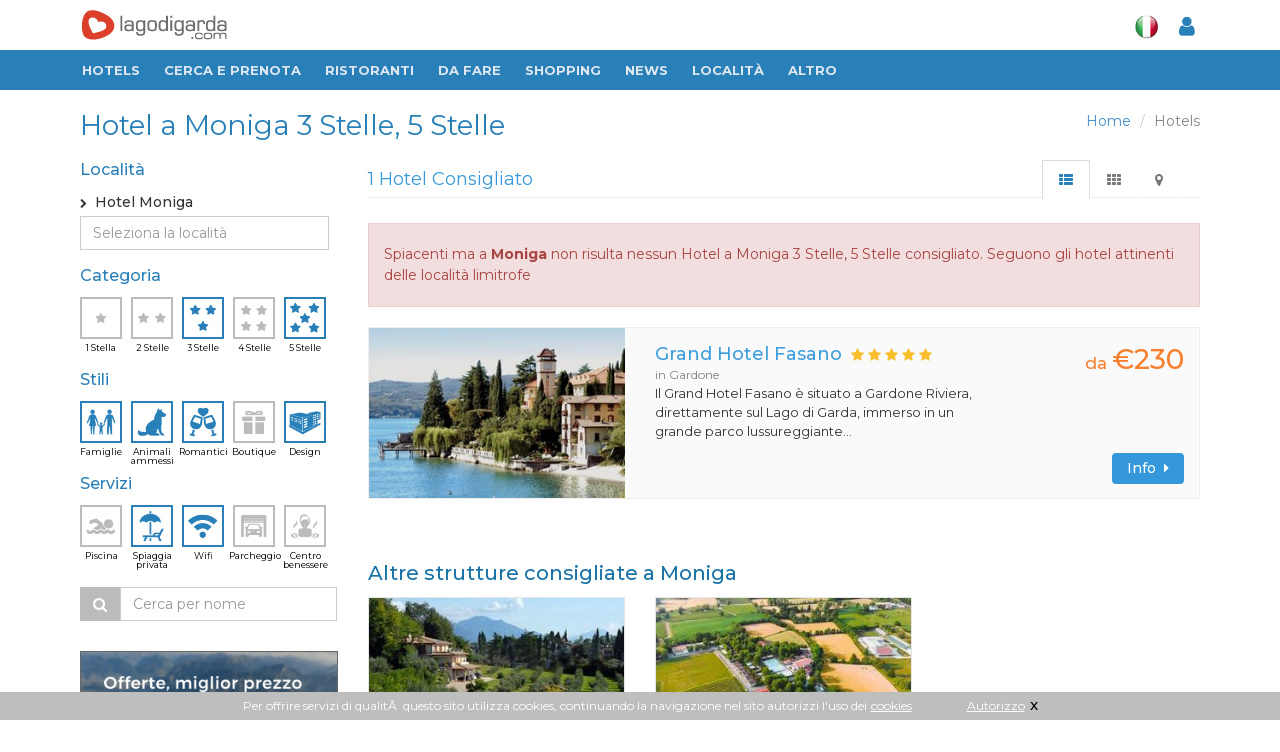

--- FILE ---
content_type: text/html
request_url: https://www.lagodigarda.com/code/operazioni.php
body_size: 120
content:
{"strutture":252,"strutture_totali":1253,"visualizzazioni":16639126,"visualizzazioni_oggi":"708"}

--- FILE ---
content_type: text/html
request_url: https://www.lagodigarda.com/blocks/ajax-selection-content-altro.php
body_size: 942
content:




<!--=== Inizio blocco - Tutte le strutture consigliate della citt�===-->		

<div class="row">
			
						<div class="col-xs-12 margin-top-30">
				<div class="headline">
					<!-- <h3>Altre strutture consigliate a Moniga</h3> -->
					<h3>Altre strutture consigliate a  Moniga</h3>
				</div>		
			</div>		
						
	
			
			<div class="col-md-4 col-sm-6 col-xs-6">
				<div class="hotel-selection-new">
					<div class="white-bar transition">			
						
						<a href="agriturismo/agriturismo-nonna_bettina.php" target=""  >
							<div class="hotel-selection-imgblock" style="background-image:url('/getimg/turismo/300/agriturismo_moniga_del_garda_nonna_bettina.jpg')">
							</div>						
							<div class="hotel-selection-titleblock">
								<ul class="list-inline sel-stelle">
																	</ul>
								<h3>Agriturismo Nonna Bettina</h3>
								<div class="hotel-selection-loc" style="display:none">Moniga del Garda</div>							
							</div>						
						</a>

					</div>


				</div>
			</div>
			
				
						
						
	
			
			<div class="col-md-4 col-sm-6 col-xs-6">
				<div class="hotel-selection-new">
					<div class="white-bar transition">			
						
						<a href="campings/camping-trevisago-iris-park.php" target=""  >
							<div class="hotel-selection-imgblock" style="background-image:url('/getimg/turismo/300/trevisagoirispark_1729232830_20009.jpeg')">
							</div>						
							<div class="hotel-selection-titleblock">
								<ul class="list-inline sel-stelle">
																	</ul>
								<h3>Trevisago Iris Park</h3>
								<div class="hotel-selection-loc" style="display:none"></div>							
							</div>						
						</a>

					</div>


				</div>
			</div>
			
				
			
	
</div>					
<!--=== Fine blocco ===-->			





<!--=== Inizio blocco - Tutte le strutture consigliate VICINO ALLA CITTA' ===-->		

<div class="row">

	
</div>					
<!--=== Fine blocco ===-->			


	





	<div class="row">
	<div class="col-xs-12 margin-top-10">
		<div class="headline">
			<h3>Altri Hotels a
								Moniga			</h3>
		</div>		
	
			
				
		<div class="tag-box tag-box-v3 relative " style="padding: 0px 15px; border: 0 !important;">
			<div class="row video-page" style="margin-bottom: -5px;">

				<ul class="list-inline">

				 					<li>
						<span class="badge badge-light">
									<a href="hotels/hotel-villa_ferretti.php">
									Hotel Villa Ferretti									</a>
						</span>
					</li>
				
				</ul>

			</div>
		</div>

	</div>		
	</div>	





<div class="margin-bottom-30 selection-info-text">
</div>

	<div id="box_banner_app" class="margin-bottom-30 visible-xs">
		<div class="wow fadeInLeft animated" style="padding: 0px">	
			<a href="http://www.ioamo.me/" target="_blank"><img src="/banner/app/banner-piccolo.jpg" style="width: 100%;" /></a>
		</div>
	</div>
	

--- FILE ---
content_type: text/css
request_url: https://www.lagodigarda.com/assets/css/plugins.css
body_size: 8852
content:
.slider-inner .da-slider{box-shadow:none;border-bottom:2px solid #ddd;}
.slider-inner .da-dots{z-index:10;}
@media (max-width:450px){.da-slide p{display:none;}
}
@media (max-width:900px){.da-slide .da-img{display:none;}
}
.bg-black-opacity{background:url(../img/sliders/revolution/bg-text.png) repeat;padding:7px;text-shadow:none !important;}
.fullwidthbanner-container{padding:0;overflow:hidden;position:relative;width:100% !important;max-height:500px !important;}
.layer_slider{overflow:hidden;}
.ls-ct-half, .ls-ct-center{border-radius:100px !important;}
@media (max-width:900px){#sequence-theme .info{top:80px !important;width:60% !important;margin-right:50px;}
}
@media (max-width:450px){#sequence-theme .info{top:70px !important;width:70% !important;margin-right:25px;}
#sequence-theme h2{font-size:30px !important;}
#sequence-theme .info p{font-size:18px !important;}
}
.clients{box-shadow:none !important;margin-bottom:0 !important;}
.clients li{overflow:hidden;margin-left:1px;position:relative;background:#fafafa;}
.clients li:hover{background:#f6f6f6;}
.clients li img.color-img{top:0;left:0;display:none;position:absolute;}
.clients li:hover img.color-img{display:block;}
.clients li img{filter:gray;float:none !important;margin:0 auto !important;}
.clients li img:hover{filter:none;}
.clients,
.flexslider.home{border:0;overflow:hidden;margin-top:10px;margin-bottom:30px;}
.flexslider{margin-top:10px !important;background:none !important;}
.flexslider .flex-direction-nav a{margin-top:-10px !important;}
.fancybox-overlay.fancybox-overlay-fixed{z-index:9999;}
.zoomer:hover .overlay-zoom .zoom-icon{opacity:0.4;-webkit-transform:scale(1);-moz-transform:scale(1);-o-transform:scale(1);-ms-transform:scale(1);transform:scale(1);filter:alpha(opacity = 50);}
.overlay-zoom{z-index:90;width:100%;height:100%;display:block;cursor:pointer;position:relative;-webkit-transition:all 0.1s ease-in-out;-moz-transition:all 0.1s ease-in-out;-o-transition:all 0.1s ease-in-out;-ms-transition:all 0.1s ease-in-out;transition:all 0.1s ease-in-out;}
.overlay-zoom .zoom-icon{top:0;opacity:0;z-index:100;width:inherit;height:inherit;position:absolute;background-color:#000;background-position:50%;background-repeat:no-repeat;background-image:url("../img/overlay-icon.png");filter:alpha(opacity = 0);-webkit-backface-visibility:hidden;-webkit-transition:all 0.4s ease-in-out;-moz-transition:all 0.4s ease-in-out;-o-transition:all 0.4s ease-in-out;-ms-transition:all 0.4s ease-in-out;transition:all 0.4s ease-in-out;-webkit-transform:scale(0);-moz-transform:scale(0);-o-transform:scale(0);-ms-transform:scale(0);transform:scale(0);}
@media (max-width:768px){.fancybox-overlay{background:none}
}
.owl-btn{color:#777;cursor:pointer;font-size:18px;padding:2px 9px;text-align:center;background:#f5f5f5;}
.owl-btn:hover{color:#fff;background:#72c02c;}
.owl-carousel-v1 .owl-navigation{text-align:right;margin-bottom:20px;}
.owl-carousel-v1 .item{margin:0 5px;}
.owl-carousel-v1 .item img{text-align:center;}
.owl-carousel-v1 .owl-pagination{display:none;}
.owl-carousel-v2 .owl-slider-v2{margin-bottom:20px;}
.owl-carousel-v2 .item{margin:0 15px;}
.owl-carousel-v2 .item img{text-align:center;}
.owl-carousel-v2 .owl-navigation{text-align:center;}
.owl-carousel-v2 .owl-pagination{display:none;}
.owl-carousel-v3 .item{margin:0 15px;}
.owl-carousel-v3 .item img{text-align:center;}
.owl-carousel-v3 .owl-pagination{display:none;}
.owl-carousel-v4 .owl-wrapper-outer{margin-bottom:20px;}
.owl-carousel-v4 .item{margin:0 3px;}
.owl-carousel-v4 .item img{width:100%;}
.owl-pagination{text-align:center !important;}
.owl-theme .owl-controls .owl-page.active span,
.owl-theme .owl-controls.clickable .owl-page:hover span{opacity:1;filter:Alpha(Opacity=100);}
.owl-theme .owl-controls .owl-page{zoom:1;display:inline-block;*display:inline;}
.owl-theme .owl-controls .owl-page span{width:12px;height:12px;opacity:0.3;display:block;margin:5px 7px;background:#bbb;filter:Alpha(Opacity=50);-webkit-border-radius:50% !important;-moz-border-radius:50% !important;border-radius:50% !important;}
.owl-carousel-style-v1 img{width:120px;height:auto;}
.owl-carousel-style-v2 .item{margin:0 3px;background:#fafafa;text-align:center;border:solid 1px #eee;}
.owl-carousel-style-v2 .item img{padding:0 3px;display:inline-block;}
.owl-carousel-style-v2 .item:hover{background:#f7f7f7;border-color:#e5e5e5;transition:all 0.4s ease-in-out;}
.owl-carousel-style-v2 .owl-pagination{display:none;}
.pie-progress-charts .inner-pchart{text-align:center;}
.pie-progress-charts .circle{color:#555;font-weight:200;margin-bottom:20px;}
.pie-progress-charts .circle-title{font-size:22px;}
@media (max-width:767px){.pie-progress-charts .inner-pchart{margin-bottom:40px;}
}
.counters{color:#555;text-align:center;}
@media (max-width:767px){.counters{margin-bottom:30px;}
}
.counters span{font-size:35px;}
.counters span.counter-icon{display:block;margin-bottom:10px;}
.counters span.counter-icon i{color:#fff;padding:16px;min-width:65px;font-size:30px;position:relative;background:#72c02c;}
.counters span.counter-icon i:after{width:0;height:0;left:38%;content:" ";bottom:-7px;display:block;position:absolute;border-top:7px solid #72c02c;border-left:7px solid transparent;border-right:7px solid transparent;border-left-style:inset;border-right-style:inset;}
.counters:hover span.counter-icon i{border-color:#000;}
i.style-switcher-btn{right:0;top:37px;color:#fff;font-size:18px;cursor:pointer;z-index:555555;position:fixed;padding:7px 9px;background:#585f69;border-radius:6px 0 0 6px !important;}
i.style-switcher-btn:hover{background:#707985;}
i.style-switcher-btn-option{top:38px;background:#9097a0;}
i.style-switcher-btn-option:hover{background:#707985;}
.style-switcher{right:0;top:37px;width:205px;display:none;z-index:555555;position:fixed;background:#585f69;border:solid 1px #666d76;padding:15px 15px 15px 20px;border-radius:6px 0 0 6px !important;}
.style-switcher-inner{background:#9097a0;}
.style-switcher .theme-close{top:10px;right:6px;position:absolute;}
.style-switcher .theme-close i{color:#fff;cursor:pointer;font-size:22px;padding:5px;}
.style-switcher .theme-close i:hover{color:#464e5b;background:#fff;}
.style-switcher .theme-heading{color:#fff;font-size:16px;margin-bottom:10px;text-transform:uppercase;}
.style-switcher-logo{margin-top:10px;padding-top:15px;border-top:solid 1px #4c5159;}
.style-switcher-logo a{display:block;text-align:center;}
.style-switcher ul{margin-bottom:0;}
.style-switcher li{width:26px;height:26px;cursor:pointer;background:#c00;margin:0 5px 5px 0;display:inline-block;border-radius:10% !important;}
.style-switcher li.last{margin-right:0;}
.style-switcher li:hover,
.style-switcher li.theme-active{border:solid 2px #fff;}
.style-switcher a.btn-u{border:solid 1px transparent;}
.style-switcher a.btn-u-sea.active-switcher-btn,
.style-switcher a.btn-u-green.active-switcher-btn{border:solid 1px #eee;}
.style-switcher a.btn-u-sea.active-switcher-btn{background:#1abc9c !important;}
.style-switcher a.btn-u-green.active-switcher-btn{background:#2ecc71 !important;}
.style-switcher li.theme-default{background:#72c02c;}
.style-switcher li.theme-blue{background:#3498db;}
.style-switcher li.theme-orange{background:#e67e22;}
.style-switcher li.theme-red{background:#e74c3c;}
.style-switcher li.theme-light{background:#ecf0f1;}
.style-switcher li.theme-purple{background:#9b6bcc;}
.style-switcher li.theme-aqua{background:#27d7e7;}
.style-switcher li.theme-brown{background:#9c8061;}
.style-switcher li.theme-dark-blue{background:#4765a0;}
.style-switcher li.theme-light-green{background:#79d5b3;}
*{border-radius:0 !important;}
body{color:#333;font-size:13px;line-height:1.6;font-family:'Open Sans', sans-serif;}
p,
li,
li a{/* color:#555; */}
a{color:#EA3324;text-decoration:none;}
a,
a:focus,
a:hover,
a:active{outline:0 !important;cursor:pointer;}
a:focus{text-decoration:none;}
a:hover{color:#EA3324;text-decoration:underline;}
hr{margin:30px 0;}
hr.hr-md{margin:20px 0;}
h1{font-size:28px;line-height:35px;}
h2{font-size:24px;line-height:33px;}
h3{font-size:20px;line-height:27px;}
h4{line-height:25px;}
h5{line-height:20px;}
h6{line-height:18px;}
h1, h2, h3, h4, h5, h6{color:#585f69;margin-top:5px;text-shadow:none;font-weight:normal;font-family:'Open Sans', sans-serif;}
h1 i, h2 i, h3 i, h4 i, h5 i, h6 i{margin-right:5px;}
.headline{display:block;margin:10px 0 25px 0;border-bottom:1px dotted #bbb;}
.headline h2{font-size:22px;}
.headline h2,
.headline h3,
.headline h4{margin:0 0 -2px 0;padding-bottom:5px;display:inline-block;border-bottom:2px solid #EA3324;}
.headline-md{margin-bottom:15px;}
.headline-md h2{font-size:21px;}
.heading{text-align:center;}
.heading h2{padding:0 12px;position:relative;display:inline-block;line-height:34px !important;}
.heading h2:before,
.heading h2:after{content:' ';width:70%;position:absolute;border-width:1px;border-color:#bbb;}
.heading h2:before{right:100%;}
.heading h2:after{left:100%;}
@media (max-width:768px){.heading h2:before,
.heading h2:after{width:20%;}
}
.heading-v1 h2:before,
.heading-v1 h2:after{top:15px;height:6px;border-top-style:solid;border-bottom-style:solid;}
.heading-v2 h2:before,
.heading-v2 h2:after{top:15px;height:6px;border-top-style:dashed;border-bottom-style:dashed;}
.heading-v3 h2:before,
.heading-v3 h2:after{top:15px;height:6px;border-top-style:dotted;border-bottom-style:dotted;}
.heading-v4 h2:before,
.heading-v4 h2:after{top:17px;border-bottom-style:solid;}
.heading-v5 h2:before,
.heading-v5 h2:after{top:17px;border-bottom-style:dashed;}
.heading-v6 h2:before,
.heading-v6 h2:after{top:17px;border-bottom-style:dotted;}
h2.heading-md{font-size:20px;line-height:24px;}
h2.heading-sm,
h3.heading-md{font-size:18px;line-height:24px;}
h3.heading-md{line-height:22px;}
h3.heading-sm{font-size:16px;line-height:20px;}
h2.heading-xs{font-size:16px;line-height:22px;}
h3.heading-xs{font-size:14px;margin-bottom:0;}
.devider.devider-dotted{border-top:2px dotted #eee;}
.devider.devider-dashed{border-top:2px dashed #eee;}
.devider.devider-db{height:5px;border-top:1px solid #eee;border-bottom:1px solid #eee;}
.devider.devider-db-dashed{height:5px;border-top:1px dashed #ddd;border-bottom:1px dashed #ddd;}
.devider.devider-db-dotted{height:5px;border-top:1px dotted #ddd;border-bottom:1px dotted #ddd;}
.table thead > tr > th{border-bottom:none;}
@media (max-width:768px){.table th.hidden-sm,
.table td.hidden-sm{display:none !important;}
}
.form-control{box-shadow:none;}
.form-control:focus{border-color:#bbb;box-shadow:0 0 2px #c9c9c9;}
.form-spacing .form-control{margin-bottom:15px;}
.input-group-addon{color:#b3b3b3;font-size:14px;background:#fff;}
.carousel-v1 .carousel-caption{left:0;right:0;bottom:0;padding:7px 15px;background:rgba(0, 0, 0, 0.7);}
.carousel-v1 .carousel-caption p{color:#fff;margin-bottom:0;}
.carousel-v1 .carousel-arrow a.carousel-control{opacity:1;font-size:30px;height:inherit;width:inherit;background:none;text-shadow:none;position:inherit;}
.carousel-v1 .carousel-arrow a i{top:50%;opacity:0.6;background:#000;margin-top:-18px;padding:8px 12px;position:absolute;}
.carousel-v1 .carousel-arrow a i:hover{opacity:0.8;}
.carousel-v1 .carousel-arrow a.left i{left:0;}
.carousel-v1 .carousel-arrow a.right i{right:0;}
.tab-v1 .nav-tabs{border:none;background:none;border-bottom:solid 2px #EA3324;}
.tab-v1 .nav-tabs a{font-size:14px;padding:5px 15px;}
.tab-v1 .nav-tabs > .active > a,
.tab-v1 .nav-tabs > .active > a:hover,
.tab-v1 .nav-tabs > .active > a:focus{color:#fff;border:none;background:#EA3324;}
.tab-v1 .nav-tabs > li > a{border:none;}
.tab-v1 .nav-tabs > li > a:hover{color:#fff;background:#EA3324;}
.tab-v1 .tab-content{padding:10px 0;}
.tab-v1 .tab-content img{margin-top:4px;margin-bottom:15px;}
.tab-v1 .tab-content img.img-tab-space{margin-top:7px;}
.tab-v2 .nav-tabs{border-bottom:none;}
.tab-v2 .nav-tabs li a{padding:9px 16px;background:none;border:none;}
.tab-v2 .nav-tabs li.active a{background:#fff;padding:7px 15px 9px;border:solid 1px #eee;border-top:solid 2px #EA3324;border-bottom:none !important;}
.tab-v2 .tab-content{padding:10px 16px;border:solid 1px #eee;}
.tab-v3 .nav-pills li a{color:#777;font-size:17px;padding:4px 8px;margin-bottom:3px;background:#fafafa;border:solid 1px #eee;}
.tab-v3 .nav-pills li a:hover,
.tab-v3 .nav-pills li.active a{color:#fff;background:#EA3324;border:solid 1px #68af28;}
.tab-v3 .nav-pills li i{width:1.25em;margin-right:5px;text-align:center;display:inline-block;}
.tab-v3 .tab-content{padding:15px;background:#fafafa;border:solid 1px #eee;}
.acc-v1 .panel-heading{padding:0;box-shadow:none;}
.acc-v1 .panel-heading a{display:block;font-size:14px;padding:5px 15px;background:#fefefe;}
.acc-icon a.accordion-toggle i{color:#585f69;margin-right:8px;}
.acc-icon a.accordion-toggle:hover i{color:#39414c;}
.pagination li a{color:#777;padding:5px 15px;}
.pagination li a:hover{color:#fff;background:#C5281B;border-color:#C5281B;}
.pagination > .active > a,
.pagination > .active > span,
.pagination > .active > a:hover,
.pagination > .active > span:hover,
.pagination > .active > a:focus,
.pagination > .active > span:focus{border-color:#EA3324;background-color:#EA3324;}
.pagination-no-space .pagination{margin:0;}
.pager li > a:hover,
.pager li > a:focus{color:#fff;background:#C5281B;border-color:#C5281B;}
.sidebar-nav-v1 li{padding:0;}
.sidebar-nav-v1 li a{display:block;padding:8px 30px 8px 10px;}
.sidebar-nav-v1 li a:hover{text-decoration:none;}
.sidebar-nav-v1 > li.active,
.sidebar-nav-v1 > li.active:hover{background:#0099cb;}
.sidebar-nav-v1 > li.active > a{color:#fff;}
.sidebar-nav-v1 li ul{padding:0;list-style:none;}
.sidebar-nav-v1 li ul,
.sidebar-nav-v1 li.active ul a{background:#f5f5f5;}
.sidebar-nav-v1 li ul a{color:#585f69;font-size:13px;border-top:solid 1px #ddd;padding:8px 30px 6px 17px;}
.sidebar-nav-v1 ul li:hover a,
.sidebar-nav-v1 ul li.active a{color:#EA3324;background:#fff;}
.list-group-item li > .badge{float:right;}
.sidebar-nav-v1 span.badge{margin-top:8px;margin-right:10px;}
.sidebar-nav-v1 .list-toggle > span.badge{margin-right:25px;}
.sidebar-nav-v1 ul li span.badge{margin-top:8px;font-size:11px;padding:3px 5px;margin-right:10px;}
.list-toggle:after{top:7px;right:10px;color:#777;font-size:14px;content:"\f105";position:absolute;font-weight:normal;display:inline-block;font-family:FontAwesome;}
.list-toggle.active:after{color:#fff;content:"\f107";}
.btn{box-shadow:none;}
.btn-u{white-space:nowrap;border:0;color:#fff;font-size:14px;cursor:pointer;font-weight:400;padding:6px 13px;position:relative;background: #3498db;display:inline-block;text-decoration:none;}
.btn-u:hover{color:#fff;text-decoration:none;-webkit-transition:all 0.3s ease-in-out;-moz-transition:all 0.3s ease-in-out;-o-transition:all 0.3s ease-in-out;transition:all 0.3s ease-in-out;}
a.btn-u{}
.btn-u-sm,
a.btn-u-sm{padding:3px 12px;}
.btn-u-lg,
a.btn-u-lg{font-size:18px;padding:10px 25px;}
.btn-u-xs,
a.btn-u-xs{font-size:12px;padding:2px 12px;line-height:18px;}
.btn-group .dropdown-menu > li > a{padding:3px 13px;}
.btn-group > .btn-u,
.btn-group-vertical > .btn-u{float:left;position:relative;}
.btn-group > .btn-u:first-child{margin-left:0;}
@-moz-document url-prefix(){.footer-subsribe .btn-u{padding-bottom:4px;}
}
@media (max-width:768px){@-moz-document url-prefix(){.btn-u{padding-bottom:6px;}
}
}
.btn-u:hover,
.btn-u:focus,
.btn-u:active,
.btn-u.active,
.open .dropdown-toggle.btn-u{background: #2980b9;}
.btn-u-split.dropdown-toggle{border-left:solid 1px #C5281B;}
.btn-u.btn-u-blue{background:#3498db;}
.btn-u.btn-u-blue:hover,
.btn-u.btn-u-blue:focus,
.btn-u.btn-u-blue:active,
.btn-u.btn-u-blue.active,
.open .dropdown-toggle.btn-u.btn-u-blue{background:#2980b9;}
.btn-u.btn-u-split-blue.dropdown-toggle{border-left:solid 1px #2980b9;}
.btn-u.btn-u-red{background:#e74c3c;}
.btn-u.btn-u-red:hover,
.btn-u.btn-u-red:focus,
.btn-u.btn-u-red:active,
.btn-u.btn-u-red.active,
.open .dropdown-toggle.btn-u.btn-u-red{background:#c0392b;}
.btn-u.btn-u-split-red.dropdown-toggle{border-left:solid 1px #c0392b;}
.btn-u.btn-u-orange{background:#e67e22;}
.btn-u.btn-u-orange:hover,
.btn-u.btn-u-orange:focus,
.btn-u.btn-u-orange:active,
.btn-u.btn-u-orange.active,
.open .dropdown-toggle.btn-u.btn-u-orange{background:#d35400;}
.btn-u.btn-u-split-orange.dropdown-toggle{border-left:solid 1px #d35400;}
.btn-u.btn-u-sea{background:#1abc9c;}
.btn-u.btn-u-sea:hover,
.btn-u.btn-u-sea:focus,
.btn-u.btn-u-sea:active,
.btn-u.btn-u-sea.active,
.open .dropdown-toggle.btn-u.btn-u-sea{background:#16a085;}
.btn-u.btn-u-split-sea.dropdown-toggle{border-left:solid 1px #16a085;}
.btn-u.btn-u-green{background:#2ecc71;}
.btn-u.btn-u-green:hover,
.btn-u.btn-u-green:focus,
.btn-u.btn-u-green:active,
.btn-u.btn-u-green.active,
.open .dropdown-toggle.btn-u.btn-u-green{background:#27ae60;}
.btn-u.btn-u-split-green.dropdown-toggle{border-left:solid 1px #27ae60;}
.btn-u.btn-u-yellow{background:#f1c40f;}
.btn-u.btn-u-yellow:hover,
.btn-u.btn-u-yellow:focus,
.btn-u.btn-u-yellow:active,
.btn-u.btn-u-yellow.active,
.open .dropdown-toggle.btn-u.btn-u-yellow{background:#f39c12;}
.btn-u.btn-u-split-yellow.dropdown-toggle{border-left:solid 1px #f39c12;}
.btn-u.btn-u-default{background:#95a5a6;}
.btn-u.btn-u-default:hover,
.btn-u.btn-u-default:focus,
.btn-u.btn-u-default:active,
.btn-u.btn-u-default.active,
.open .dropdown-toggle.btn-u.btn-u-default{background:#7f8c8d;}
.btn-u.btn-u-split-default.dropdown-toggle{border-left:solid 1px #7f8c8d;}
.btn-u.btn-u-purple{background:#9b6bcc;}
.btn-u.btn-u-purple:hover,
.btn-u.btn-u-purple:focus,
.btn-u.btn-u-purple:active,
.btn-u.btn-u-purple.active,
.open .dropdown-toggle.btn-u.btn-u-purple{background:#814fb5;}
.btn-u.btn-u-split-purple.dropdown-toggle{border-left:solid 1px #814fb5;}
.btn-u.btn-u-aqua{background:#27d7e7;}
.btn-u.btn-u-aqua:hover,
.btn-u.btn-u-aqua:focus,
.btn-u.btn-u-aqua:active,
.btn-u.btn-u-aqua.active,
.open .dropdown-toggle.btn-u.btn-u-aqua{background:#26bac8;}
.btn-u.btn-u-split-aqua.dropdown-toggle{border-left:solid 1px #26bac8;}
.btn-u.btn-u-brown{background:#9c8061;}
.btn-u.btn-u-brown:hover,
.btn-u.btn-u-brown:focus,
.btn-u.btn-u-brown:active,
.btn-u.btn-u-brown.active,
.open .dropdown-toggle.btn-u.btn-u-brown{background:#81674b;}
.btn-u.btn-u-split-brown.dropdown-toggle{border-left:solid 1px #81674b;}
.btn-u.btn-u-dark-blue{background:#4765a0;}
.btn-u.btn-u-dark-blue:hover,
.btn-u.btn-u-dark-blue:focus,
.btn-u.btn-u-dark-blue:active,
.btn-u.btn-u-dark-blue.active,
.open .dropdown-toggle.btn-u.btn-u-dark-blue{background:#324c80;}
.btn-u.btn-u-split-dark.dropdown-toggle{border-left:solid 1px #324c80;}
.btn-u.btn-u-light-green{background:#79d5b3;}
.btn-u.btn-u-light-green:hover,
.btn-u.btn-u-light-green:focus,
.btn-u.btn-u-light-green:active,
.btn-u.btn-u-light-green.active,
.open .dropdown-toggle.btn-u.btn-u-light-green{background:#59b795;}
.btn-u.btn-u-split-light-green.dropdown-toggle{border-left:solid 1px #59b795;}
.btn-u.btn-u-dark{background:#555;}
.btn-u.btn-u-dark:hover,
.btn-u.btn-u-dark:focus,
.btn-u.btn-u-dark:active,
.btn-u.btn-u-dark.active,
.open .dropdown-toggle.btn-u.btn-u-dark{background:#333;}
.btn-u.btn-u-split-dark.dropdown-toggle{border-left:solid 1px #333;}
.btn-u.btn-u-light-grey{background:#585f69;}
.btn-u.btn-u-light-grey:hover,
.btn-u.btn-u-light-grey:focus,
.btn-u.btn-u-light-grey:active,
.btn-u.btn-u-light-grey.active,
.open .dropdown-toggle.btn-u.btn-u-light-grey{background:#484f58;}
.btn-u.btn-u-split-light-grey.dropdown-toggle{border-left:solid 1px #484f58;}
.btn-u.btn-brd{color:#555;font-weight:200;background:none;border:solid 1px transparent;-webkit-transition:all 0.1s ease-in-out;-moz-transition:all 0.1s ease-in-out;-o-transition:all 0.1s ease-in-out;transition:all 0.1s ease-in-out;}
.btn-u.btn-brd:hover{background:none;border:solid 1px #eee;}
.btn-u.btn-brd:focus{background:none;}
.btn-u.btn-brd.btn-brd-hover:hover{color:#fff !important;}
.btn-u.btn-brd{border-color:#EA3324;}
.btn-u.btn-brd:hover{color:#C5281B;border-color:#C5281B;}
.btn-u.btn-brd.btn-brd-hover:hover{background:#C5281B;}
.btn-u.btn-brd.btn-u-blue{border-color:#3498db;}
.btn-u.btn-brd.btn-u-blue:hover{color:#2980b9;border-color:#2980b9;}
.btn-u.btn-brd.btn-u-blue.btn-brd-hover:hover{background:#2980b9;}
.btn-u.btn-brd.btn-u-red{border-color:#e74c3c;}
.btn-u.btn-brd.btn-u-red:hover{color:#c0392b;border-color:#c0392b;}
.btn-u.btn-brd.btn-u-red.btn-brd-hover:hover{background:#c0392b;}
.btn-u.btn-brd.btn-u-orange{border-color:#e67e22;}
.btn-u.btn-brd.btn-u-orange:hover{color:#d35400;border-color:#d35400;}
.btn-u.btn-brd.btn-u-orange.btn-brd-hover:hover{background:#d35400;}
.btn-u.btn-brd.btn-u-sea{border-color:#1abc9c;}
.btn-u.btn-brd.btn-u-sea:hover{color:#16a085;border-color:#16a085;}
.btn-u.btn-brd.btn-u-sea.btn-brd-hover:hover{background:#16a085;}
.btn-u.btn-brd.btn-u-green{border-color:#2ecc71;}
.btn-u.btn-brd.btn-u-green:hover{color:#27ae60;border-color:#27ae60;}
.btn-u.btn-brd.btn-u-green.btn-brd-hover:hover{background:#27ae60;}
.btn-u.btn-brd.btn-u-yellow{border-color:#f1c40f;}
.btn-u.btn-brd.btn-u-yellow:hover{color:#f39c12;border-color:#f39c12;}
.btn-u.btn-brd.btn-u-yellow.btn-brd-hover:hover{background:#f39c12;}
.btn-u.btn-brd.btn-u-default{border-color:#95a5a6;}
.btn-u.btn-brd.btn-u-default:hover{color:#7f8c8d;border-color:#7f8c8d;}
.btn-u.btn-brd.btn-u-default.btn-brd-hover:hover{background:#7f8c8d;}
.btn-u.btn-brd.btn-u-dark{border-color:#555;}
.btn-u.btn-brd.btn-u-dark:hover{color:#333;border-color:#333;}
.btn-u.btn-brd.btn-u-dark.btn-brd-hover:hover{background:#333;}
.btn-u.btn-brd.btn-u-light-grey{border-color:#585f69;}
.btn-u.btn-brd.btn-u-light-grey:hover{color:#484f58;border-color:#484f58;}
.btn-u.btn-brd.btn-u-light-grey.btn-brd-hover:hover{background:#484f58;}
.btn-u.btn-brd.btn-u-purple{border-color:#9b6bcc;}
.btn-u.btn-brd.btn-u-purple:hover{color:#814fb5;border-color:#814fb5;}
.btn-u.btn-brd.btn-u-purple.btn-brd-hover:hover{background:#814fb5;}
.btn-u.btn-brd.btn-u-aqua{border-color:#27d7e7;}
.btn-u.btn-brd.btn-u-aqua:hover{color:#26bac8;border-color:#26bac8;}
.btn-u.btn-brd.btn-u-aqua.btn-brd-hover:hover{background:#26bac8;}
.btn-u.btn-brd.btn-u-brown{border-color:#9c8061;}
.btn-u.btn-brd.btn-u-brown:hover{color:#81674b;border-color:#81674b;}
.btn-u.btn-brd.btn-u-brown.btn-brd-hover:hover{background:#81674b;}
.btn-u.btn-brd.btn-u-dark-blue{border-color:#4765a0;}
.btn-u.btn-brd.btn-u-dark-blue:hover{color:#324c80;border-color:#324c80;}
.btn-u.btn-brd.btn-u-dark-blue.btn-brd-hover:hover{background:#324c80;}
.btn-u.btn-brd.btn-u-light-green{border-color:#79d5b3;}
.btn-u.btn-brd.btn-u-light-green:hover{color:#59b795;border-color:#59b795;}
.btn-u.btn-brd.btn-u-light-green.btn-brd-hover:hover{background:#59b795;}
.btn-u.btn-brd.btn-u-light{color:#fff;border-color:#fff;}
.btn-u.btn-brd.btn-u-light:hover{border-color:#fff;}
.btn-u.btn-brd.btn-u-light.btn-brd-hover:hover{background:#fff;color:#555 !important;}
span.label{font-size:11px;font-weight:400;padding:4px 7px;}
span.badge{font-weight:400;padding:4px 7px;}
span.label-u,
span.badge-u{background:#EA3324;}
span.label-blue,
span.badge-blue{background:#3498db;}
span.label-red,
span.badge-red{background:#e74c3c;}
span.label-green,
span.badge-green{background:#2ecc71;}
span.label-sea,
span.badge-sea{background:#1abc9c;}
span.label-orange,
span.badge-orange{background:#e67e22;}
span.label-yellow,
span.badge-yellow{background:#f1c40f;}
span.label-purple,
span.badge-purple{background:#9b6bcc;}
span.label-aqua,
span.badge-aqua{background:#27d7e7;}
span.label-brown,
span.badge-brown{background:#9c8061;}
span.label-dark-blue,
span.badge-dark-blue{background:#4765a0;}
span.label-light-green,
span.badge-light-green{background:#79d5b3;}
span.label-light,
span.badge-light{color:#777;background:#ecf0f1;}
span.label-dark,
span.badge-dark{background:#555;}
.badge-lists li{position:relative;}
.badge-lists span.badge{top:-10px;right:-6px;position:absolute;}
.badge-lists.badge-icons span.badge{min-width:12px;padding:3px 6px;}
.badge-lists.badge-icons i{font-size:18px;min-width:25px;}
.badge-box-v1 a{color:#777;min-width:40px;font-size:18px;padding:8px 9px;display:inline-block;border:solid 1px #eee;}
.badge-box-v2 a{color:#777;font-size:12px;padding:10px;min-width:70px;text-align:center;display:inline-block;border:solid 1px #eee;}
.badge-box-v2 a i{font-size:20px;}
.badge-box-v1 a i,
.badge-box-v2 a i{display:block;margin:1px auto 2px;}
.badge-box-v1 a:hover,
.badge-box-v2 a:hover{color:#555;border-color:#555;text-decoration:none;-webkit-transition:all 0.2s ease-in-out;-moz-transition:all 0.2s ease-in-out;-o-transition:all 0.2s ease-in-out;transition:all 0.2s ease-in-out;}
.social-icons{margin:0;padding:0;}
.social-icons li{list-style:none;margin-right:3px;margin-bottom:5px;text-indent:-9999px;display:inline-block;}
.social-icons li a, a.social-icon{width:28px;height:28px;display:block;background-position:0 0;background-repeat:no-repeat;transition:all 0.3s ease-in-out;-o-transition:all 0.3s ease-in-out;-ms-transition:all 0.3s ease-in-out;-moz-transition:all 0.3s ease-in-out;-webkit-transition:all 0.3s ease-in-out;}
.social-icons li:hover a{background-position:0 -38px;}
.social-icons-color li a{opacity:0.7;background-position:0 -38px !important;-webkit-backface-visibility:hidden;}
.social-icons-color li a:hover{opacity:1;}
.social_amazon{background:url(../img/icons/social/amazon.png) no-repeat;}
.social_behance{background:url(../img/icons/social/behance.png) no-repeat;}
.social_blogger{background:url(../img/icons/social/blogger.png) no-repeat;}
.social_deviantart{background:url(../img/icons/social/deviantart.png) no-repeat;}
.social_dribbble{background:url(../img/icons/social/dribbble.png) no-repeat;}
.social_dropbox{background:url(../img/icons/social/dropbox.png) no-repeat;}
.social_evernote{background:url(../img/icons/social/evernote.png) no-repeat;}
.social_facebook{background:url(../img/icons/social/facebook.png) no-repeat;}
.social_forrst{background:url(../img/icons/social/forrst.png) no-repeat;}
.social_github{background:url(../img/icons/social/github.png) no-repeat;}
.social_googleplus{background:url(../img/icons/social/googleplus.png) no-repeat;}
.social_jolicloud{background:url(../img/icons/social/jolicloud.png) no-repeat;}
.social_last-fm{background:url(../img/icons/social/last-fm.png) no-repeat;}
.social_linkedin{background:url(../img/icons/social/linkedin.png) no-repeat;}
.social_picasa{background:url(../img/icons/social/picasa.png) no-repeat;}
.social_pintrest{background:url(../img/icons/social/pintrest.png) no-repeat;}
.social_rss{background:url(../img/icons/social/rss.png) no-repeat;}
.social_skype{background:url(../img/icons/social/skype.png) no-repeat;}
.social_spotify{background:url(../img/icons/social/spotify.png) no-repeat;}
.social_stumbleupon{background:url(../img/icons/social/stumbleupon.png) no-repeat;}
.social_tumblr{background:url(../img/icons/social/tumblr.png) no-repeat;}
.social_twitter{background:url(../img/icons/social/twitter.png) no-repeat;}
.social_vimeo{background:url(../img/icons/social/vimeo.png) no-repeat;}
.social_wordpress{background:url(../img/icons/social/wordpress.png) no-repeat;}
.social_xing{background:url(../img/icons/social/xing.png) no-repeat;}
.social_yahoo{background:url(../img/icons/social/yahoo.png) no-repeat;}
.social_youtube{background:url(../img/icons/social/youtube.png) no-repeat;}
.social_vk{background:url(../img/icons/social/vk.png) no-repeat;}
.social_instagram{background:url(../img/icons/social/instagram.png) no-repeat;}
i.icon-custom{color:#555;width:40px;height:40px;font-size:20px;line-height:40px;margin-bottom:5px;text-align:center;display:inline-block;border:solid 1px #555;}
i.icon-sm{width:35px;height:35px;font-size:16px;line-height:35px;}
i.icon-lg{width:60px;height:60px;font-size:31px;line-height:60px;margin-bottom:10px;}
i.icon-2x{font-size:30px;}
i.icon-3x{font-size:40px;}
i.icon-4x{font-size:50px;}
i.icon-line{font-size:17px;}
i.icon-sm.icon-line{font-size:14px;}
i.icon-lg.icon-line{font-size:28px;}
i.icon-2x.icon-line{font-size:27px;}
i.icon-3x.icon-line{font-size:36px;}
i.icon-4x.icon-line{font-size:47px;}
.link-icon,
.link-bg-icon{color:#555;}
.link-icon:hover,
.link-bg-icon:hover{border:none;text-decoration:none;}
.link-icon:hover i{color:#EA3324;background:none;border:solid 1px #EA3324;}
.link-bg-icon:hover i{color:#EA3324;background:#EA3324;border-color:#EA3324;color:#fff !important;}
i.icon-color-u,
i.icon-color-red,
i.icon-color-sea,
i.icon-color-dark,
i.icon-color-grey,
i.icon-color-blue,
i.icon-color-green,
i.icon-color-yellow,
i.icon-color-orange,
i.icon-color-purple,
i.icon-color-aqua,
i.icon-color-brown,
i.icon-color-dark-blue,
i.icon-color-light-grey,
i.icon-color-light-green,{background:none;}
i.icon-color-u{color:#EA3324;border:solid 1px #EA3324;}
i.icon-color-blue{color:#3498db;border:solid 1px #3498db;}
i.icon-color-red{color:#e74c3c;border:solid 1px #e74c3c;}
i.icon-color-sea{color:#1abc9c;border:solid 1px #1abc9c;}
i.icon-color-green{color:#2ecc71;border:solid 1px #2ecc71;}
i.icon-color-yellow{color:#f1c40f;border:solid 1px #f1c40f;}
i.icon-color-orange{color:#e67e22;border:solid 1px #e67e22;}
i.icon-color-grey{color:#95a5a6;border:solid 1px #95a5a6;}
i.icon-color-purple{color:#9b6bcc;border:solid 1px #9b6bcc;}
i.icon-color-aqua{color:#27d7e7;border:solid 1px #27d7e7;}
i.icon-color-brown{color:#9c8061;border:solid 1px #9c8061;}
i.icon-color-dark-blue{color:#4765a0;border:solid 1px #4765a0;}
i.icon-color-light-green{color:#79d5b3;border:solid 1px #79d5b3;}
i.icon-color-light{color:#fff;border:solid 1px #fff;}
i.icon-color-light-grey{color:#585f69;border:solid 1px #585f69;}
i.icon-bg-u,
i.icon-bg-red,
i.icon-bg-sea,
i.icon-bg-dark,
i.icon-bg-grey,
i.icon-bg-blue,
i.icon-bg-green,
i.icon-bg-yellow,
i.icon-bg-orange,
i.icon-bg-purple,
i.icon-bg-aqua,
i.icon-bg-brown,
i.icon-bg-dark-blue,
i.icon-bg-light-grey,
i.icon-bg-light-green{color:#fff;border-color:transparent;}
i.icon-bg-u{background:#EA3324;}
i.icon-bg-blue{background:#3498db;}
i.icon-bg-red{background:#e74c3c;}
i.icon-bg-sea{background:#1abc9c;}
i.icon-bg-green{background:#2ecc71;}
i.icon-bg-yellow{background:#f1c40f;}
i.icon-bg-orange{background:#e67e22;}
i.icon-bg-grey{background:#95a5a6;}
i.icon-bg-dark{background:#555;}
i.icon-bg-purple{background:#9b6bcc;}
i.icon-bg-aqua{background:#27d7e7;}
i.icon-bg-brown{background:#9c8061;}
i.icon-bg-dark-blue{background:#4765a0;}
i.icon-bg-light-green{background:#79d5b3;}
i.icon-bg-light{background:#fff;border-color:transparent;}
i.icon-bg-light-grey{background:#585f69;border-color:transparent;}
.fa-fixed [class^="fa"],
.fa-fixed [class*=" fa"]{width:1.25em;text-align:center;display:inline-block;}
.fa-fixed [class^="fa"].fa-lg,
.fa-fixed [class*=" fa"].fa-lg{width:1.5625em;}
.content-boxes-v1{text-align:center;}
.content-boxes-v1 span{display:block;margin-top:5px;}
@media (max-width:992px){.content-boxes-v2,
.content-boxes-v2 .text-justify{text-align:center;}
.content-boxes-v2 span{display:block;margin-top:5px;}
}
.content-boxes-v3{margin-bottom:15px;}
.content-boxes-v3 i{top:8px;float:left;position:relative;}
.content-boxes-v3 .content-boxes-in-v3{padding:0 10px;overflow:hidden;}
.content-boxes-v3 .content-boxes-in-v3 h3{font-size:18px;line-height:22px;margin-bottom:3px;text-transform:capitalize;}
.content-boxes-v3 .content-boxes-in-v3 h3 a{color:#555;}
.servive-block{padding:20px 30px;text-align:center;margin-bottom:20px;}
.servive-block p,
.servive-block h2{color:#fff;}
.servive-block h2 a:hover{text-decoration:none;}
.servive-block-light,
.servive-block-default{background:#f5f5f5;border:solid 1px #ddd;}
.servive-block-default:hover{box-shadow:0 0 8px #eee;}
.servive-block-light p,
.servive-block-light h2,
.servive-block-default p,
.servive-block-default h2{color:#555;}
.servive-block-u{background:#EA3324;}
.servive-block-blue{background:#3498db;}
.servive-block-red{background:#e74c3c;}
.servive-block-sea{background:#1abc9c;}
.servive-block-grey{background:#95a5a6;}
.servive-block-yellow{background:#f1c40f;}
.servive-block-orange{background:#e67e22;}
.servive-block-green{background:#2ecc71;}
.servive-block-purple{background:#9b6bcc;}
.servive-block-aqua{background:#27d7e7;}
.servive-block-brown{background:#9c8061;}
.servive-block-dark-blue{background:#4765a0;}
.servive-block-light-green{background:#79d5b3;}
.servive-block-dark{background:#555;}
.servive-block-light{background:#ecf0f1;}
.funny-boxes{overflow:hidden;padding:15px 20px;margin-bottom:25px;background:#f7f7f7;-webkit-transition:all 0.3s ease-in-out;-moz-transition:all 0.3s ease-in-out;-o-transition:all 0.3s ease-in-out;transition:all 0.3s ease-in-out;}
.funny-boxes h2 a{color:#555;}
.funny-boxes p a{color:#EA3324;}
.funny-boxes .funny-boxes-img li i{color:#EA3324;font-size:12px;margin-right:5px;}
.funny-boxes .funny-boxes-img img{display:block;margin:5px 10px 10px 0;}
.funny-boxes h2{margin-top:0;font-size:20px;line-height:20px;}
.funny-boxes ul.funny-boxes-rating li{display:inline;}
.funny-boxes ul.funny-boxes-rating li i{color:#f8be2c;cursor:pointer;font-size:16px;}
.funny-boxes ul.funny-boxes-rating li i:hover{color:#f8be2c;}
.funny-boxes-colored p,
.funny-boxes-colored h2 a,
.funny-boxes-colored .funny-boxes-img li,
.funny-boxes-colored .funny-boxes-img li i{color:#fff;}
.funny-boxes-red{background:#e74c3c;}
.funny-boxes-blue{background:#3498db;}
.funny-boxes-grey{background:#95a5a6;}
.funny-boxes-sea{background:#1abc9c;}
.funny-boxes-top-sea{border-top:solid 2px #1abc9c;}
.funny-boxes-top-sea:hover{border-top-color:#16a085;}
.funny-boxes-top-yellow{border-top:solid 2px #f1c40f;}
.funny-boxes-top-yellow:hover{border-top-color:#f39c12;}
.funny-boxes-left-orange{border-left:solid 2px #e67e22;}
.funny-boxes-left-orange:hover{border-left-color:#d35400;}
.funny-boxes-left-green{border-left:solid 2px #EA3324;}
.funny-boxes-left-green:hover{border-left-color:#C5281B;}
.funny-boxes-right-u{border-right:solid 2px #EA3324;}
.funny-boxes-right-u:hover{border-right-color:#C5281B;}
.dropcap{float:left;color:#EA3324;padding:5px 0;font-size:45px;font-weight:200;line-height:30px;margin:0px 5px 0 0;}
.dropcap-bg{float:left;color:#fff;padding:7px 0;min-width:50px;font-size:35px;font-weight:200;line-height:35px;text-align:center;background:#EA3324;margin:4px 10px 0 0;}
.text-highlights{color:#fff;font-weight:200;padding:0px 5px;background:#555;}
.text-highlights-green{background:#EA3324;}
.text-highlights-blue{background:#3498db;}
.text-highlights-red{background:#e74c3c;}
.text-highlights-sea{background:#1abc9c;}
.text-highlights-orange{background:#e67e22;}
.text-highlights-yellow{background:#f1c40f;}
.text-highlights-purple{background:#9b6bcc;}
.text-highlights-aqua{background:#27d7e7;}
.text-highlights-brown{background:#9c8061;}
.text-highlights-dark-blue{background:#4765a0;}
.text-highlights-light-green{background:#79d5b3;}
.text-border{border-bottom:dashed 1px #555;}
.text-border-default{border-color:#95a5a6;}
.text-border-green{border-color:#EA3324;}
.text-border-blue{border-color:#3498db;}
.text-border-red{border-color:#e74c3c;}
.text-border-yellow{border-color:#f1c40f;}
.text-border-purple{border-color:#9b6bcc;}
.list-styles li{margin-bottom:8px;}
.contex-bg p{opacity:0.8;padding:8px 10px;}
.contex-bg p:hover{opacity:1;}
blockquote{padding:5px 15px;border-left-width:2px;}
blockquote p{font-size:14px;font-weight:400;}
blockquote h1,
blockquote h2,
blockquote span{font-size:18px;margin:0 0 8px;line-height:24px;}
blockquote.bq-text-lg p,
blockquote.bq-text-lg small{text-transform:uppercase;}
blockquote.bq-text-lg p{font-size:22px;font-weight:300;line-height:32px;}
blockquote.text-right,
blockquote.hero.text-right{border-left:none;border-right:2px solid #eee;}
blockquote.hero.text-right,
blockquote.hero.text-right:hover{border-color:#555;}
blockquote:hover,
blockquote.text-right:hover{border-color:#EA3324;-webkit-transition:all 0.4s ease-in-out;-moz-transition:all 0.4s ease-in-out;-o-transition:all 0.4s ease-in-out;transition:all 0.4s ease-in-out;}
blockquote.bq-dark,
blockquote.bq-dark:hover{border-color:#585f69;}
blockquote.bq-green{border-color:#EA3324;}
blockquote.hero{border:none;padding:18px;font-size:16px;background:#f3f3f3;border-left:solid 2px #666;}
blockquote.hero:hover{background:#eee;border-left-color:#666;}
blockquote.hero.hero-dark,
blockquote.hero.hero-default{border:none;}
blockquote.hero.hero-dark{background:#444;}
blockquote.hero.hero-dark:hover{background:#555;}
blockquote.hero.hero-default{background:#EA3324;}
blockquote.hero.hero-default:hover{background:#C5281B;}
blockquote.hero.hero-dark p,
blockquote.hero.hero-dark h2,
blockquote.hero.hero-dark small,
blockquote.hero.hero-default p,
blockquote.hero.hero-default h2,
blockquote.hero.hero-default small{color:#fff;font-weight:200;}
.tag-box{padding:20px;background:#fff;margin-bottom:30px;}
.tag-box h2{font-size:20px;line-height:25px;}
.tag-box p{margin-bottom:0;}
.tag-box.tag-text-space p{margin-bottom:10px;}
.tag-box-v1{border:solid 1px #eee;border-top:solid 2px #EA3324;}
.tag-box-v2{background:#fafafa;border:solid 1px #eee;border-left:solid 2px #EA3324;}
.tag-box-v3{border:solid 2px #eee;}
.tag-box-v4{border:dashed 1px #bbb;}
.tag-box-v5{margin:20px 0;text-align:center;border:dashed 1px #ccc;}
.tag-box-v5 span{color:#555;font-size:28px;margin-bottom:0;}
.tag-box-v6{background:#fafafa;border:solid 1px #eee;}
.tag-box-v7{border:solid 1px #eee;border-bottom:solid 2px #EA3324;}
.testimonials{margin-bottom:10px;}
.testimonials .testimonial-info{color:#EA3324;font-size:16px;padding:0 15px;margin-top:18px;}
.testimonials .testimonial-info span{top:3px;position:relative;}
.testimonials .testimonial-info em{color:#777;display:block;font-size:13px;}
.testimonials .testimonial-info img{width:60px;float:left;height:60px;padding:2px;margin-right:15px;border:solid 1px #ccc;}
.testimonials .testimonial-author{overflow:hidden;}
.testimonials .carousel-arrow{top:-65px;position:relative;}
.testimonials .carousel-arrow i{color:#777;padding:2px;min-width:25px;font-size:20px;text-align:center;background:#f5f5f5;}
.testimonials .carousel-arrow i:hover{color:#fff;background:#EA3324;}
.testimonials .carousel-control{opacity:1;width:100%;text-align:right;text-shadow:none;position:absolute;filter:Alpha(opacity = 100);}
.testimonials .carousel-control.left{right:27px;left:auto;}
.testimonials .carousel-control.right{right:0px;}
.testimonials.testimonials-v1 .item p{position:relative;}
.testimonials.testimonials-v1 .item p:after,
.testimonials.testimonials-v1 .item p:before{left:80px;bottom:-20px;}
.testimonials.testimonials-v1 .item p:after{border-top:22px solid;border-left:0 solid transparent;border-right:22px solid transparent;}
.testimonials.testimonials-v2 .testimonial-info{padding:0 20px;}
.testimonials.testimonials-v2 p{padding-bottom:15px;}
.testimonials.testimonials-v2 .carousel-arrow{top:-55px;}
.testimonials.testimonials-v2 .item p:after,
.testimonials.testimonials-v2 .item p:before{left:8%;bottom:45px;}
.testimonials.testimonials-v2 .item p:after{border-top:20px solid;border-left:25px solid transparent;border-right:0px solid transparent;}
.testimonials.testimonials-v1 p,
.testimonials.testimonials-v2 p{padding:15px;font-size:14px;font-style:italic;background:#f5f5f5;}
.testimonials.testimonials-v1 .item p:after,
.testimonials.testimonials-v2 .item p:after{width:0;height:0;content:" ";display:block;position:absolute;border-top-color:#f5f5f5;border-left-style:inset;border-right-style:inset;}
.testimonials-bg-dark .item p,
.testimonials-bg-default .item p{color:#fff;font-weight:200;}
.testimonials-bg-dark .carousel-arrow i,
.testimonials-bg-default .carousel-arrow i{color:#fff;}
.testimonials-bg-default .item p{background:#EA3324;}
.testimonials.testimonials-bg-default .item p:after,
.testimonials.testimonials-bg-default .item p:after{border-top-color:#EA3324;}
.testimonials-bg-default .carousel-arrow i{background:#EA3324;}
.testimonials.testimonials-bg-default .carousel-arrow i:hover{background:#C5281B;}
.testimonials-bg-dark .item p{background:#555;}
.testimonials.testimonials-bg-dark .item p:after,
.testimonials.testimonials-bg-dark .item p:after{border-top-color:#555;}
.testimonials-bg-dark .carousel-arrow i{color:#fff;background:#555;}
.testimonials.testimonials-bg-dark .carousel-arrow i:hover{background:#333;}
.testimonials.testimonials-bg-dark .testimonial-info{color:#555;}
.panel-heading{color:#fff;padding:5px 15px;}
.panel .table{margin-bottom:0;}
.panel-u{border-color:#EA3324;}
.panel-u > .panel-heading{background:#EA3324;}
.panel-blue{border-color:#3498db;}
.panel-blue > .panel-heading{background:#3498db;}
.panel-red{border-color:#e74c3c;}
.panel-red > .panel-heading{background:#e74c3c;}
.panel-green{border-color:#2ecc71;}
.panel-green > .panel-heading{background:#2ecc71;}
.panel-sea{border-color:#1abc9c;}
.panel-sea > .panel-heading{background:#1abc9c;}
.panel-orange{border-color:#e67e22;}
.panel-orange > .panel-heading{background:#e67e22;}
.panel-yellow{border-color:#f1c40f;}
.panel-yellow > .panel-heading{background:#f1c40f;}
.panel-grey{border-color:#95a5a6;}
.panel-grey > .panel-heading{background:#95a5a6;}
.panel-dark{border-color:#555;}
.panel-dark > .panel-heading{background:#555;}
.panel-purple{border-color:#9b6bcc;}
.panel-purple > .panel-heading{background:#9b6bcc;}
.panel-aqua{border-color:#27d7e7;}
.panel-aqua > .panel-heading{background:#27d7e7;}
.panel-brown{border-color:#9c8061;}
.panel-brown > .panel-heading{background:#9c8061;}
.panel-dark-blue{border-color:#4765a0;}
.panel-dark-blue > .panel-heading{background:#4765a0;}
.panel-light-green{border-color:#79d5b3;}
.panel-light-green > .panel-heading{background:#79d5b3;}
.panel-default-dark{border-color:#585f69;}
.panel-default-dark > .panel-heading{background:#585f69;}
.progress-u{box-shadow:none;}
.progress-u .progress-bar{box-shadow:none;}
.progress-lg{height:25px;}
.progress-lg p{padding-top:3px;}
.progress-sm{height:12px;}
.progress-xs{height:7px;}
.progress-xxs{height:3px;}
.progress{background:#e5e5e5;}
.progress-bar-u{background:#EA3324;}
.progress-bar-blue{background:#3498db;}
.progress-bar-orange{background:#e67e22;}
.progress-bar-red{background:#e74c3c;}
.progress-bar-purple{background:#9b6bcc;}
.progress-bar-aqua{background:#27d7e7;}
.progress-bar-brown{background:#9c8061;}
.progress-bar-dark-blue{background:#4765a0;}
.progress-bar-light-green{background:#79d5b3;}
.progress-bar-dark{background:#555;}
.stars-existing{color:#EA3324;cursor:pointer;}
.star-lg{font-size:30px;}
.star-sm{font-size:25px;}
.star-xs{font-size:20px;}
.star-default{font-size:16px;}
img.img-bordered{padding:3px;border:solid 1px #eee;}
img.img-circle{border-radius:50% !important;}
.responsive-video{height:0;padding-top:1px;position:relative;padding-bottom:56.25%;}
.responsive-video iframe{top:0;left:0;width:100%;height:100%;position:absolute;}
.margin-left-5{margin-left:5px;}
.margin-right-5{margin-right:5px;}
.no-top-space{margin-top:0;padding-top:0;}
.no-bottom-space{margin-bottom:0;padding-bottom:0;}
.margin-bottom-5,
.margin-bottom-10,
.margin-bottom-15,
.margin-bottom-20,
.margin-bottom-25,
.margin-bottom-30,
.margin-bottom-35,
.margin-bottom-40,
.margin-bottom-45,
.margin-bottom-50,
.margin-bottom-55,
.margin-bottom-60{clear:both;}
.margin-bottom-5{margin-bottom:5px;}
.margin-bottom-10{margin-bottom:10px;}
.margin-bottom-15{margin-bottom:15px;}
.margin-bottom-20{margin-bottom:20px;}
.margin-bottom-25{margin-bottom:25px;}
.margin-bottom-30{margin-bottom:30px;}
.margin-bottom-35{margin-bottom:35px;}
.margin-bottom-40{margin-bottom:40px;}
.margin-bottom-45{margin-bottom:45px;}
.margin-bottom-50{margin-bottom:50px;}
.margin-bottom-55{margin-bottom:55px;}
.margin-bottom-60{margin-bottom:60px;}
@media (max-width:768px){.sm-margin-bottom-10{margin-bottom:10px;}
.sm-margin-bottom-20{margin-bottom:20px;}
.sm-margin-bottom-30{margin-bottom:30px;}
.sm-margin-bottom-40{margin-bottom:40px;}
.sm-margin-bottom-50{margin-bottom:50px;}
.sm-margin-bottom-60{margin-bottom:60px;}
}
@media (max-width:992px){.md-margin-bottom-10{margin-bottom:10px;}
.md-margin-bottom-20{margin-bottom:20px;}
.md-margin-bottom-30{margin-bottom:30px;}
.md-margin-bottom-40{margin-bottom:40px;}
.md-margin-bottom-50{margin-bottom:50px;}
.md-margin-bottom-60{margin-bottom:60px;}
}
.color-sea{color:#1abc9c;}
.color-red{color:#e74c3c;}
.color-aqua{color:#27d7e7;}
.color-blue{color:#3498db;}
.color-grey{color:#95a5a6;}
.color-dark{color:#555555;}
.color-green{color:#EA3324;}
.color-brown{color:#9c8061;}
.color-light{color:#ffffff;}
.color-orange{color:#e67e22;}
.color-yellow{color:#f1c40f;}
.color-green1{color:#2ecc71;}
.color-purple{color:#9b6bcc;}
.color-dark-blue{color:#4765a0;}
.color-light-grey{color:#585f69;}
.color-light-green{color:#79d5b3;}
.bg-color-dark,
.bg-color-sea,
.bg-color-red,
.bg-color-aqua,
.bg-color-blue,
.bg-color-grey,
.bg-color-green,
.bg-color-brown,
.bg-color-orange,
.bg-color-green1,
.bg-color-purple,
.bg-color-dark-blue,
.bg-color-light-grey,
.bg-color-light-green{color:#fff;}
.bg-color-dark{background-color:#555 !important;}
.bg-color-sea{background-color:#1abc9c !important;}
.bg-color-red{background-color:#e74c3c !important;}
.bg-color-aqua{background-color:#27d7e7 !important;}
.bg-color-blue{background-color:#3498db !important;}
.bg-color-grey{background-color:#95a5a6 !important;}
.bg-color-green{background-color:#EA3324 !important;}
.bg-color-brown{background-color:#9c8061 !important;}
.bg-color-orange{background-color:#e67e22 !important;}
.bg-color-green1{background-color:#2ecc71 !important;}
.bg-color-purple{background-color:#9b6bcc !important;}
.bg-color-dark-blue{background-color:#4765a0 !important;}
.bg-color-light-grey{background-color:#585f69 !important;}
.bg-color-light-green{background-color:#79d5b3 !important;}
.rgba-red{background-color:rgba(231,76,60,0.8);}
.rgba-blue{background-color:rgba(52,152,219,0.8);}
.rgba-aqua{background-color:rgba(39,215,231,0.8);}
.rgba-yellow{background-color:rgba(241,196,15,0.8);}
.rgba-default{background-color:rgba(114,192,44,0.8);}
.rgba-purple{background-color:rgba(155,107,204,0.8);}
.rounded{border-radius:4px !important;}
.rounded-x{border-radius:50% !important;}
.rounded-2x{border-radius:10px !important;}
.rounded-3x{border-radius:15px !important;}
.rounded-4x{border-radius:20px !important;}
.rounded-top{border-radius:4px 4px 0 0 !important;}
.rounded-left{border-radius:4px 0 0 4px !important;}
.rounded-right{border-radius:0 4px 4px 0 !important;}
.rounded-bottom{border-radius:0 0 4px 4px !important;}
.overflow-h{overflow:hidden;}
.overflow-a{overflow:auto;}
.overflow-hidden{overflow:hidden;}
.lft-img-margin{margin:0 20px 5px 0;}
.rgt-img-margin{margin:0 0 5px 10px;}
.padding-left-5{padding-left:5px;}
.img-width-200{width:200px;}
.content{padding-bottom:40px;}
.text-justify p{text-align:justify;}
.bg-light{padding:10px 15px;margin-bottom:10px;background:#fcfcfc;border:solid 1px #e5e5e5;}
.bg-light:hover{border:solid 1px #bbb;}
.hover-effect{-webkit-transition:all 0.4s ease-in-out;-moz-transition:all 0.4s ease-in-out;-o-transition:all 0.4s ease-in-out;transition:all 0.4s ease-in-out;}
.hover-effect-kenburn{left:10px;margin-left:-10px;position:relative;-webkit-transition:all 0.8s ease-in-out;-moz-transition:all 0.8s ease-in-out;-o-transition:all 0.8s ease-in-out;-ms-transition:all 0.8s ease-in-out;transition:all 0.8s ease-in-out;}
.hover-effect-kenburn:hover{-webkit-transform:scale(2) rotate(5deg);-moz-transform:scale(2) rotate(5deg);-o-transform:scale(2) rotate(5deg);-ms-transform:scale(2) rotate(5deg);transform:scale(2) rotate(5deg);}
.margin-top-5,
.margin-top-10,
.margin-top-15,
.margin-top-20,
.margin-top-25,
.margin-top-30,
.margin-top-35,
.margin-top-40,
.margin-top-45,
.margin-top-50,
.margin-top-55,
.margin-top-60{clear:both;}
.margin-top-5{margin-top:5px;}
.margin-top-10{margin-top:10px;}
.margin-top-15{margin-top:15px;}
.margin-top-20{margin-top:20px;}
.margin-top-25{margin-top:25px;}
.margin-top-30{margin-top:30px;}
.margin-top-35{margin-top:35px;}
.margin-top-40{margin-top:40px;}
.margin-top-45{margin-top:45px;}
.margin-top-50{margin-top:50px;}
.margin-top-55{margin-top:55px;}
.margin-top-60{margin-top:60px;}

--- FILE ---
content_type: text/css
request_url: https://www.lagodigarda.com/assets/css/custom.css?v=3
body_size: 38309
content:
body {display: block !important; *background: #fff url(../../assets/img/bg/bgpub0.jpg) center 0px  no-repeat fixed!important ; *background: #1973A7 url(../../assets/img/bg/sfondo_pagina3.png) repeat-x fixed 0px 0px; background: #fff;display: block !important;font-size: 14px;
font-family: 'Montserrat', sans-serif;
line-height: 1.5;}
body {}

.hide-item{
	display: none !important;
}

.lblRinnovo{
	display:inline;
	font-weight:normal
}

.btnRadioPagamento{
	color:red;
	display:none;
}

#bannertop a{
	text-align: center;
}

.navbar-news{
	min-height: auto;
}
.navbar-news .navbar-brand{
	padding: 12px 10px;
	margin: 0px !important;
}
.navbar-news .navbar-toggle{
	right: 0px !important;
}
.navbar-news ul.navbar-nav{
	padding: 0px 7px 7px !important;
}
.navbar-news li{
	display: inline-block;
}
.navbar-news li a{
	background: #EEE;
	border: 1px solid #e5e5e5;
	margin: 4px 2px;
	padding: 6px 11px;
}
.navbar-news li.page-sep{
	display: block;
	clear: both;
}
.navbar-news li.page-sep hr{
	margin: 5px 0;
	    border-color: #e5e5e5;
}

	
#fotorama.fotorama--fullscreen{
	z-index: 99 !important;
}

#Container .mix{
	display: block;
}

#Container .clicked .menu-element{
	*border-color: #333 !important;
}
#Container .menu-element.ordable{
	background: url(/images/sfondo-menu.jpg) no-repeat;
	background-position: top right;
}

#Container .menu-element i{
	position: absolute;
    right: -15px;
    top: -15px;
    border-radius: 22px !important;
    font-size: 22px;
    color: #3D9EDE;
    background: #f5f5f5;
    width: 40px;
    height: 40px;
    line-height: 40px;
    text-align: center;
	
}

a:hover, a:focus {color: #3D9EDE;}
.500{ font-weight: 500; }
h1, h2, h3, h4, h5, h6 {
    font-family: 'Montserrat',sans-serif;
    font-weight: 500;
}

.easy-autocomplete .form-control{
	float: none;
}
.easy-autocomplete #cerca{
	margin-top: 0px;
	box-shadow: none;
}
.btn-u.cerca_risto{
	border-radius: 0 8px 8px 0 !important;
}
.easy-autocomplete-container .eac-item{
	text-align: left;
}
.easy-autocomplete-container .eac-item .el_img{
    display: inline-block;
    width: 20%;
}
.easy-autocomplete-container .eac-item .el_img img{
	width: 100%;
}
.easy-autocomplete-container .eac-item .el_value{
    display: inline-block;
    word-wrap: initial;
    width: 77%;
    float: right;
}


.easy-autocomplete-container .eac-item .el_value p{
	font-weight: 500;
	margin-bottom: 0px;
}
.easy-autocomplete-container .eac-item .el_value i{
	font-size: 0.9em;
}


.scheda h3{
    margin-bottom: 15px;
}

.scheda h3.panel-title{
    margin: 0;
}

h3.titolo_prenotazione{
	margin-bottom: 5px;
}

.btn-buy .btn-u-blue{
	color: #FFF;
}
/* ===[ Add here all your css styles (customizations) ]=== */

.close-icon{
	float: right;
    display: block;
    padding: 3px 5px;
    background: #F5F5F5;
    color: #95A5A6;
    border-radius: 4px !important;
	margin-top: 3px;
}

.close-icon:hover{
	cursor: pointer;
	color: #647374;
}

.refresh_mappa{position: absolute;z-index: 9;right: 22px;top: 50px;}
.refresh_mappa a{padding: 5px 13px;background-color: #FFF;border: 1px solid #aaa;font-size: 22px;	}
.white-bar h3 i.vai{position: absolute;top: 9px;z-index: 999;right: 10px;font-size: 21px;		}

#altre_strutture h2{
	margin-top: 30px;
}



.bottom-right{position: absolute;right: 0;top: 0;bottom: 0;display: table-row;}

.bottom-right a{
    position: absolute;
    bottom: 15px;
    /* display: table; */
    right: 15px;
    padding: 5px 15px;
}

#frmStrutturaRivendica label, #frmDatiPersonaliRivendica label{
	font-size:14px;
	color:white;
}

#frmStrutturaRivendica, #frmDatiPersonaliRivendica .trattamento-dati-personali a:hover{
	cursor:pointer;
	text-decoration: underline;
}

#frmStrutturaRivendica fieldset, #frmDatiPersonaliRivendica fieldset{
	background-color:#17364A;
}

.riepilogoDatiRivendica, .riepilogoDatiRivendica legend h1  {	
	color:black;
}


.carousel-inner {/* max-height: 468px; _NO__DOTCOMMA__AFTER__*/}
#navright .open>.dropdown-menu {display: block !important;}
.navbar-nav .open>.dropdown-menu {display: none;}   
/* ===[ Gaetano: classe aggiunta - far contenere anche il bottone in basso (che ? float) nel popup modal ]=== */

.modal-body {overflow: auto}
/* ===[ Gaetano: classe aggiunta - allineamenti header popup contatti in scheda ]=== */

.modal-dialog .intestazione-contatti {float: left;margin-left: 15px;}
/* pagina video: altezza del caption prefissata  */

.video-selecion .caption {height: 40px}
/* -------- MAPPA E DIREZIONI (POPUP) */

.map-titoletto {font-weight: 500;clear: both;}
#map-distanze-box .map-titoletto {margin-top: 20px}
#map-distanze-box .map-titoletto:first-of-type {margin-top: 0px}

.tab-v2 .tab-content {border: none; *border-top: solid 1px #eee;padding: 15px 0 0 0 ;}

.highlight{background: yellow;}

.filtri_localita_hotels, .filtri_localita_risto {width: 97%;}

#hotel-loc{border: none;margin-bottom: 10px;}

.SelectionAPartireDa{font-weight: normal;margin-top: 5px;display: block;line-height: 12px;		}
.SelectionAPartireDa1{right: 0;left: auto !important;position: absolute;top: 10px;padding: 2px 6px;/* border-radius: 5px !important; *//* box-shadow: 0px 0px 4px rgba(0, 0, 0, 0.5); */font-size: 13px;font-weight: 500; */;background-color: #FBC311;/* color: #504210; */color: #fff;}

.list-unstyled li a,span.badge-light a {font-weight: normal;}
.pagination li a.disabled {color: #DDD;}
.pagination li a.disabled:hover {background: #FFF !important;}
#map-canvas {height: 100%;margin: 0px;padding: 0px;position: initial;}

#user_dati {margin-left: 0;}
#user_dati ul {width: auto;}
#user_dati ul li {width: 100%;}
#user_dati ul li a {color: #687074;line-height: 2;height: auto;background: #fff;font-size: 14px;}
#user_dati a.dropdown-toggle {height: 50px;display: block;}

.servive-block-default a {color: #333;font-weight: 500;}
.elem-mappa {width: 250px; *min-height: 150px !important;margin: 0 !important;overflow: hidden;}
.elem-mappa .white-bar {margin: 0;height: 150px !important;overflow: hidden;}
.elem-mappa h3 {text-align: left;padding: 5px 10px !important;line-height: 15px !important;font-size: 13px !important;}
.elem-mappa h3 p {color: #fff;font-weight: normal;text-align: left;margin: 0;}

/*PAGAMENTI*/
.sezione-pagamento .passaggi_carrello span.step_number{
    border: 1px solid;
    border-radius: 40px !important;
    line-height: 48px;
    width: 50px;
    height: 50px;
    font-size: 27px;
    float: left;
	text-align: center;
}
.sezione-pagamento .passaggi_carrello{
	margin-bottom: 30px;
}

.sezione-pagamento .passaggi_carrello span.step_label{
	float: left;
	text-align: left;
}

.sezione-pagamento .passaggi_carrello .active span.step_number{
	background: #2980B9;
	color: #FFF;
}

.body-pagamento{
	margin-top: 20px;
}

.sezione-pagamento .totale-box{
  *  background: #fafafa;
    background: #F0BA12;
    border: solid 1px #eee;
	padding: 10px 0;
    *font-size: 17px;
	margin: 0 0 30px;
	*margin-top: 85px;
	border-radius: 10px !important;
}
.sezione-pagamento .totale-box span.span-rinnovo, .sezione-pagamento .totale-box label.lblRinnovo{
	cursor: pointer;
}
.sezione-pagamento .table{
	font-size: 15px;
}

.sezione-pagamento legend h1{
	color: #2980B9;
}
.sezione-pagamento .servizi_sidebar{
	font-size: 13px;
}
.sezione-pagamento .servizi_sidebar h3{
	*text-align: center;
	color: #2980B9;
	border-bottom: 1px solid;
	margin-bottom: 10px;
}

.sezione-pagamento .servizi_pagamento{
	overflow: auto;
}

.sezione-pagamento .servizi_pagamento h4{
	margin-bottom:2px;
	color: #000;
	
}

.header-pagamento fieldset{
	margin-bottom: 20px;
}

.header-pagamento .item_sidebar_pagamento{
	margin-bottom: 20px;
	clear: both;
	overflow: auto;
}
.header-pagamento .item_sidebar_pagamento .ico-pagamenti img{
	width: 25%;
	float:left;
}
.header-pagamento .item_sidebar_pagamento h4{
	margin-bottom: 2px;
}
.header-pagamento .item_sidebar_pagamento p{
	font-size: 12px;
}
.servizi_sidebar hr{
	clear: both;
	margin: 15px 0;
}

.sezione-pagamento .onlyService{
	background: #EEE;
}

.nome_articolo, .prezzo_articolo{
	white-space: nowrap;
}
.prezzo_articolo{
	text-align: right;
}

.title_ordine strong{
	border-bottom: 1px solid #e5e5e5;
    display: block;
    padding-bottom: 5px;
	line-height: 33px;
}

.body-pagamento .pag_desc{
	font-size: 12px;
    font-style: italic;
}

.top-section{
	padding: 6em 0 6em;
	margin-top: 60px;
	z-index: 9;
}


#content-map .gm-style-iw {
   width: 253px !important;
   height: 153px !important;
   top: 15px !important; // move the infowindow 15px down
   left: 0 !important;
   *background-color: #fff;
   *box-shadow: 0 1px 6px rgba(178, 178, 178, 0.6);
   border: 2px solid #FFF;
   *border-radius: 2px 2px 0 0;
}

.vedi_tutti_ristoranti {
    margin-top: 45px;
}
.vedi_tutti_ristoranti a {
    color: #fff;
    font-weight: normal;
    text-shadow: 1px 1px 1px rgb(0, 0, 0);
    text-decoration: none;
    padding: 8px 20px 8px 25px;
    background: rgba(0, 0, 0, 0.3);
    border-radius: 8px !important;
	display: -webkit-inline-box;
}
.vedi_tutti_ristoranti a:hover {
    background: rgba(0, 0, 0, 0.5);
}
.wow{
	visibility: hidden;
}

span.number-key{
	background: #DDD;
	padding: 5px;
	margin-right: 10px;
	float: left;
	width: 35px;
	text-align: center;
	color: #3D9EDE;
}
.link-key a{
	line-height: 17px;
	color: #555;
}
.link-key a:hover{
	text-decoration: none;
	color: #3D9EDE;
}
.link-key li{
    
    margin-bottom: 15px;	
}



#traduzioni {background: #FFF;color: #333;}
#traduzioni h3 {color: #333;}
#traduzioni a {color: #FFF;}
#traduzioni .container {padding: 10px 0;}
/* -------- METEO HEADER */

.content-meteo .data {text-align: center;color: #AAA;}
.content-meteo .temperatura {text-align: center;font-size: 50px;margin: 0 10px;padding: 0 0 10px 0;border-bottom: 1px solid #EEE;line-height: 50px;}
.content-meteo .descrizione {text-align: center;font-size: 18px;padding-top: 10px;color: #AAA;line-height: 15px;}
.content-meteo .max-min {text-align: center;}
.max-min .temp {width: 50%;color: #999;text-align: right;float: none;font-size: 14px;padding-top: 0px;padding-right: 5px;}
.max-min .temp_lab {width: 50%;color: #999;text-align: left;float: none;font-size: 14px;padding-top: 0px;}
.content-meteo .link {text-align: center;margin: 0 10px;border-top: 1px solid #EEE;padding-top: 10px;}
#navright .content-meteo .link a {color: #0081AC;font-size: 12px;}
/* ================================================== */

.fotorama__stage{
	background: #f3f3f3;
    border: 1px solid #EEE;
}

.fotorama_menu .fotorama__stage{
	border: none;
}
	
.triptour_eseguito {
    background: green;
    display: inline-block !important;
    padding: 5px 10px;
    margin-top: 10px;
    color: #FFF;
}
.prezzi_listino {
    text-align: right;
    display: block;
}
#data-arrivo:hover,
#data-partenza:hover {cursor: pointer}
.modal-dialog .intestazione-contatti h1 {line-height: 200%}
.modal-dialog label {line-height: 135%}
#richiestaInfo label {height: 30px;line-height: 1;}
.alert {/* padding: 5px 10px; */overflow: auto;}
/* ===[ Gaetano: classe aggiunta - allineamenti immagine in popup contatti in scheda ]=== */

.img_popcontatti {float: left}
.sky-form {border: none;}
#box-invia-mail .servizi {padding: 10px}
.visualizza-video {line-height: 40px}
.header .navbar-nav > li.dropdown:hover > .dropdown-menu {/*    display: none */}
.owl-work-v1 {position: relative}
.owl-btn {
    min-width: 30px;
    display: inline-block;
    padding: 2px 8px 0;
}
.fa-angle-left:before {
    content: "\f053"
}
.fa-angle-right:before {
    content: "\f054"
}
.owl-btn:hover {
    color: #fff;
    background: #EA3324;
}
.logo {text-align: center;padding: 20px 20px 0;}
.dropdown > a:after {
    top: 10px;
    right: 0;
    /* content: "\f078"; */
    content: "\f107";
    font-size: 10px;
    /* width: 20px; */ 
    margin: 5px 0 0 4px;
    position: initial;
}
.list-toggle .fa {
    margin-right: 5px
}
#navright ul {
    margin-top: 10px
}
#navright .social-icons {
    margin-right: 10px
	}
#navright li {
    float: left;
    /* margin-right: 10px; */
    /* padding: 10px 0 0; */
    /* border: none; */
}
#navright li a {
    color: #eee;
    font-size: 14px;
    /* font-weight: 500; */
    
    /* padding: 13px 15px; */
    height: 50px;
    text-transform: none;
    text-decoration: none;
    /* border: none; */
    /* width: auto; */
}
#navright {
    /* float: right; */
    
    list-style: none;
    margin: 0;
    padding: 0;
}
#logo-header {
    max-width: 100%
}





#navright .socialbar a {
    float: left;
    padding: 10px 10px 0;
    background: none;
    font-size: 28px;
    height: 50px;
}
#navright .socialbar {
    margin-right: 0px;
    border-right: 1px solid #1882AC;
    padding-right: 15px;
}
#navright .socialbar a:hover {
    color: #fff;
    text-shadow: rgba(10, 90, 143, 1) 0px 0px 8px;
}
a {
    -webkit-transition: all 0.3s ease-in-out;
    -moz-transition: all 0.3s ease-in-out;
    -o-transition: all 0.3s ease-in-out;
    -ms-transition: all 0.3s ease-in-out;
    transition: all 0.3s ease-in-out;
    font-weight: 500;
}
.owl-theme .owl-controls .owl-page span {
    background: #FFF;
    opacity: 0.5;
}
.scheda-carousel .owl-controls {
    position: absolute;
    left: 0;
    width: 100%;
    bottom: 50%;
    z-index: 0;
    margin-bottom: -25px;
}
.scheda .project-share {
    font-size: 20px
}
.star-vote li {
    display: inline-block;
    /* padding-left: 1px; */
    /* padding-right: 1px; */
    
    font-size: 16px;
    color: #8D8D8D;
}
.star-vote {
    margin: 0px 0 15px;
    padding: 0;
    /* text-align: center; */
    
    clear: both;
}
.hotel-commenti {
    text-align: center;
    margin: 10px 0 0;
    font-weight: 500;
    font-size: 16px;
}
.scheda-info {
    background: #fff;
    margin-top: 0;
    padding: 0;
    /* border-bottom: 2px solid #e5e5e5; */
    /* margin-bottom: 0; */
}
.scheda-carousel {
    background: #eee;
    padding: 0;
    border-top: 2px solid #eee;
    margin-bottom: 0;
    overflow: hidden;
    position: relative;
    border-bottom: 2px solid #ddd;
}
.scheda-info h2 {
    color: #EA3324;
    font-size: 24px;
    margin: 5px 0;
    font-weight: lighter;
}
.scheda-carousel .owl-wrapper-outer {
    margin-bottom: 0
}
.owl-carousel-v4 .item {
    margin: 0;
    z-index: 99;
}
.owl-prev, .owl-next {
    background: rgba(0, 0, 0, 0);
    position: absolute;
    bottom: 0;
    padding: 10px;
    font-size: 30px;
    line-height: 1;
    color: #fff;
    text-shadow: 0px 0px 3px #000;
	z-index: 999;
	top: 80px;
	height: 50px;
	background: rgba(51, 51, 51, 0.8) !important;
}
.owl-prev {left: 0}
.owl-next {right: 0}
.scheda-carousel .owl-buttons {
    width: 100%;
    bottom: 10px;
}
.owl-pagination {} .scheda-info .recapiti {
    margin-bottom: 15px
}
.scheda-info .recapiti li {
    font-size: 14px;
    font-weight: 500;
    margin-right: 10px;
}
.scheda-info .recapiti a {} .scheda-info .recapiti a:hover {} .scheda-info .recapiti i {
    margin-right: 5px
}
.scheda-info .servive-block-grey {
    color: #e5e5e5;
    padding: 15px 0;
    background: #4B4B4B;
    margin-bottom: 0px;
    font-size: 16px;
}
.scheda-info .servive-block-grey span {
    font-weight: 500;
    display: block;
    font-size: 20px;
    color: #fff;
}
.scheda-info .service-block-v3 i {
    font-size: 18px;
    margin: 0 5px 0 0;
    float: none;
}
.scheda-info .service-block-v3 i {
    font-size: 18px;
    margin: 0 5px 0 0;
    float: none;
}
.tw,a .tw {color: #159ceb}
.fb,a .fb {color: #4862a3}
.gp,a .gp {color: #dc4a38}
a.tw:hover {color: #2182BB}
a.fb:hover {color: #2D4277}
a.gp:hover {color: #B93B2C}
.condividi li {font-size: 14px;color: #ACACAC;padding: 0 0 0 5px;}
.condividi i {font-size: 24px}
.condividi {/* margin-bottom: 20px; _NO__DOTCOMMA__AFTER__*/}
.scheda-info .boxed-layout {
    background: transparent;
    padding: 35px 25px 20px;
}
.servizi .btn-default {
    font-size: 16px;
    margin: 0 0 5px 2px;
    font-weight: lighter;
    padding: 5px 10px;
    background: #fff !important;
    opacity: 1 !important;
}
.servizi .btn-default i {
    margin-right: 0
}
.servizi-top {} 
.servizi {
    background: #f5f5f5;
    border: solid 1px #eee;
    border-radius: 5px !important;
    border-bottom-color: #ddd;
}
.servizi-top .btn-default, .icone-servizi li {
    font-size: 14px;
    margin: 0 8px 10px 0 !important;
    font-weight: lighter;
    padding: 15px 10px 10px;
    background: #fff !important;
    opacity: 1 !important;
    /* width: 100px; */
    /* height: 100px; */
    border: none !important;
    -webkit-box-shadow: none !important;
    box-shadow: none !important;
    color: #666;
    border: 1px solid #ddd !important;
    display: inline-block;
    text-align: center;
}
.servizi-top .btn-default i, .icone-servizi li i {
    display: block;
    font-size: 30px;
}
.servizi-top .btn-default a {
    text-decoration: none
}
.servizi-top .btn-default a:hover {} .ancora {
    position: absolute;
    top: -40px;
}
.relative {
    position: relative
}
/* ===[ Wrap responsive ]=== */

.googlemap_wrap {
    position: relative;
    padding-bottom: 65%;
    *padding-top: 30px;
    height: 0;
    overflow: hidden;
    border: 1px solid #ddd;
}
/* iframe posizionato in maniera assoluta  */

.googlemap_wrap iframe {
    position: absolute;
    top: 0;
    left: 0;
    width: 100%;
    height: 100%;
}

.btn-u-white{
	background: #FFF;
	color: #3498db;
}

.scheda .tag-box {} .btn-u.btn-u-yellow {
    background: #E0B509
}
.header-v4.header .navbar-collapse {
    /* -webkit-box-shadow: 0 3px 5px rgba(0, 0, 0, 0.15); */
    /* box-shadow: 0 3px 5px rgba(0, 0, 0, 0.15); */
}
.home-carousel .owl-controls {
    position: absolute;
    right: 10px;
    width: 90px;
    top: 60px;
    z-index: 0;
    /* margin-bottom: -25px; */
}
.scheda .comment img {
    float: left;
    width: 80px;
    height: 80px;
    margin-right: 15px;
    border: 1px solid #ddd;
}
.scheda .panel-body small {color: #999}
.scheda .panel-body {min-height: 140px}
.scheda h6 {color: #E74C3C;font-weight: 500;font-size: 14px;margin: 0;line-height: 1;}

.border-grey {border: 1px solid #ddd !important}
.scheda .nav-tabs {border-bottom: 1px solid #EEE}
.scheda .servive-block i {/* font-size: 32px; */color: #fff;}
/* PROFILE
   ================================================== */

.profile .panel-heading {
    color: #585f69;
    background: #fff;
    padding: 10px 15px;
    border-bottom: 1px solid #e5e5e5;
}
.profile .panel-title {font-size: 16px}
.profile .comment {border-bottom: 1px solid #eee;padding: 15px 15px 5px;}
.profile .comment img {float: left;width: 50px;height: 50px;margin-right: 15px;}
.profile .comment strong {display: block;line-height: 15px;margin-bottom: 3px;}
.profile .comment p {font-size: 12px;margin-bottom: 0;line-height: 17px;}
.profile .comment small {color: #5B5B5B;font-weight: 200;}
.profile .comment-list li {color: #999;font-size: 11px;}
.profile .comment-list li a {color: #555}
.profile .comment-list li a:hover {color: #555;text-decoration: none;}
.profile .comment-list li:hover i {color: #72c02c}
.contentHolder {
    padding: 0;
    height: 320px;
    margin: 0px auto;
    overflow: hidden;
    position: relative;
}
.barra-selection {
    /* left: 0; */
    /* right: 0; */
    /* bottom: -7px; */  
    padding: 20px 0;
    background: #f5f5f5;
    border-bottom: 2px solid #e5e5e5;
    /* margin-bottom: 40px; */
}
.hotel-selection {/* min-height: 175px; */margin-bottom: 20px;text-align: center;}
.hotel-selection a {font-weight: 500;color: #666;}
.hotel-selection li i {color: #F2B417;font-size: 12px;}
.hotel-selection li,
.hotel-selection ul,
.hotel-selection-new li,
.hotel-selection-new ul {
    color: #f8be2c;
    padding: 0;
    line-height: 1;
    margin: 0 -1px 0 0;
}
.hotel-selection h3 {
    margin: 10px 0 5px;
    font-size: 14px;
    line-height: 1;
    /* height: 18px; */
    
    color: #666;
}
.barra-selection .sky-form .rating label {/* float: left; */}
.sky-form .rating input:checked ~ label,
.sky-form .rating input + label:hover, 
.sky-form .rating input + label:hover ~ label{
	color: #E84B3B !important;
}

.headline {
    display: block;
    margin: 0px 0 5px 0;
    border-bottom: none;
    color: #1973A7;
}
.headline h2 {color: #1973A7}
.selection {} .selection .panel-body span.item {
    float: left;
    font-size: 32px;
    margin: -5px 15px 0 0;
}
.hotel-selection img {/* border: 2px solid #e0e0e0  */}
.white-bar > a:hover h3,
.hotel-selection > a:hover h3,
.hotel-selection a h3:hover,
.hotel-selection a:hover,
.hotel-selection img:hover {
    /* color: #428bca; */
    text-decoration: none;
    border-color: #666;
    -webkit-transition: all 0.5s ease-in-out;
    -moz-transition: all 0.5s ease-in-out;
    -o-transition: all 0.5s ease-in-out;
    transition: all 0.5s ease-in-out;
    /* color: #fff; */
    /* text-shadow: 0px 0px 3px rgba(0, 0, 0, 0.7); */
}
.barra-selection .container {padding-left: 25px;padding-right: 25px;}
.top-container {
    margin-top: 91px;:;*
    -webkit-box-shadow: 0px 0px 10px 0px rgba(50, 50, 50, 0.5);*
    -moz-box-shadow: 0px 0px 10px 0px rgba(50, 50, 50, 0.5);*
    box-shadow: 0px 0px 10px 0px rgba(50, 50, 50, 0.5);
    padding-top: 20px;
}
.panel {
    -webkit-box-shadow: 0 0px 3px rgba(0, 0, 0, .2);
    box-shadow: 0 0px 3px rgba(0, 0, 0, .2);
    /* margin-bottom: 0px; */
}
.logonav {padding: 0 20px 0 0px !important;margin: 0 !important;}
.logonav a {padding: 0 !important;margin: 0 !important;border: none !important;}
.logonav a:hover {background: none !important}
.logonav img {height: 45px;padding: 0;margin-top: 5px;/* width: 100%; */  margin-right: 0;}

.galpics .col-xs-2 {
    margin-bottom: 20px;
    padding-left: 15px;
    padding-right: 5px;
}
.galpics {margin-right: -5px}

.red {color: #E74C3C}
.green {color: #2ECC71}
.grey {background: #f5f5f5}

.scheda .comment {
    margin: 0;
    padding: 15px 15px 10px;
    border-top: 1px solid #e5e5e5;
}
.mostra-altro, .moremore {
    text-align: center;
    /* height: 1px; */
    
    margin: 0 0 30px;
    background: transparent url(../../assets/img/bg/pixel-ddd.png) repeat-x center;
}
#mostra-altro button,?.mostra-altro button {
    background: #FFF;
    color: #95a5a6;
    border: 1px solid #DDD;
    font-weight: normal;
}
#mostra-altro button:hover {
    background: #95a5a6;
    color: #FFF;
    border: 1px solid #95a5a6;
}
h1 .star-vote {
    display: inline-block;
    margin: 0 0 0 10px;
    position: relative;
    top: -10px;
    left: -10px;
}
h1 .star-vote i {
    margin-right: -2px;
    font-size: 16px;
}
h1 .star-vote li {
    display: inline-block;
    /* padding-left: 1px; */
    /* padding-right: 1px; */   
    font-size: 18px;
    color: #8D8D8D;
}
.hotel-contatto {
    /* padding: 0; */
    font-size: 16px;
    /* margin: 0; */  
    overflow: auto;
}
.hotel-contatto i {
    width: 30px;
    height: 30px;
    font-size: 15px;
    line-height: 30px;
    /* margin-bottom: 10px; */ 
    text-align: center;
    display: inline-block;
    margin-right: 5px;
}
.hotel-contatto ul {} .hotel-contatto li {
    display: inline;
    padding-left: 0px;
}
.hotel-contatto a {
    font-weight: normal;
    color: #0099CB;
    font-size: 18px;
}
.hotel-contatto a:hover {
    text-decoration: none;
    color: #177BAE;
}
.scheda h2 {margin-bottom: 0px;/* color: #E74C3C; */;}
.servizi-top span {} #offerta-last .servive-block {
    margin-bottom: 0;
    text-align: left;
    padding: 20px 45px;
}
#offerta-last p {margin: 0;/* padding: 0 35px; */height: 70px;}
#offerta-last .carousel-arrow a i {background: transparent}
.scheda h1 {
    margin-bottom: 0px;
    color: #FFFFFF;
    font-size: 24px;
    line-height: 33px;
}
#offerta-last .carousel-arrow a.carousel-control:hover {color: #fff}
.clear {height: 0px;clear: both;}
.scheda .btn-u.btn-u-green {
    background: #1CC764;
    opacity: 1;
    /* font-weight: 500; */
}
.scheda .btn-u.btn-u-invisible {
    background: transparent;
    opacity: 1;
    color: #333;
    padding-left: 8px;
}

.recensioni {
    padding: 10px;
    text-align: center;
    font-weight: 500;
    min-height: 0 !important;
}
.recensioni h3 {
    font-size: 30px;
    margin: 0;
}
.recensioni h6 {
    font-size: 14px;
    font-weight: normal;
    color: #999;
    margin: 5px 0 15px;
}
.recensioni .voto {
    Float: left;
    background: #258E28;
    padding: 20px 0;
    color: #fff;
    font-size: 32px;
    margin: -35px -25px -30px -30px;
    border-radius: 50%;
    border-radius: 50% !important;
    height: 90px;
    width: 90px;
}
.header .dropdown-menu.widedrop {
    min-width: 420px;
    margin-top: 0;
    padding: 0;
    right: 0;
    left: auto;
}
.statistiche li {
    padding: 12px;
    background: #f5f5f5;
    margin: 0 0 6px;
    border-radius: 5px !important;
    border: 1px solid #eee;
    border-bottom-color: #ddd;
    font-size: 14px;
}
.slide-numbers {
    top: 15px;
    position: absolute;
    right: 15px;
    color: #fff !important;
    background: rgba(0, 0, 0, 0.25);
    padding: 0;
    font-weight: 500;
    border-radius: 20px !important;
    width: 40px;
    height: 40px;
    text-align: center;
    line-height: 40px;
    text-shadow: 1px 1px 3px rgba(0, 0, 0, 0.5);
    z-index: 9;
}
.regole h2.heading-md {
    margin: 0 0 10px
}
.newsidemenu {
    margin: 0 0 30px;
    padding: 0;
    border-top: 1px solid #ddd;
}
ul .newsidemenu {} .newsidemenu li {
    white-space: normal;
    display: block;
    margin: 0;
    border: 1px solid #ddd;
    border-top: none;
    background: #fff;
}
.newsidemenu a {
    display: block;
    position: relative;
    padding: 10px 25px;
}
.newsidemenu a:hover {
    text-decoration: none;
    background: #f5f5f5;
}
.newsidemenu li:hover {
    /* border-left: 1px solid rgba(161, 161, 161, 0); */
    /* background: #f5f5f5; */
}

.lang {padding: 0 !important}
.lang a {
    padding: 0 5px !important;
    !important: ;
    background: none !important;
    line-height: 50px !important;
}
.lang img {width: 25px}
.lang .dropdown-menu {
    padding: 10px;
    text-align: center;
    min-width: 100px;
}
.lang .dropdown-menu a{line-height: 1 !important;}


.scheda-video {/* font-size: 18px; *//* line-height: 1; */margin: 0 0 30px;}
.scheda-video a {text-decoration: none;color: #333;}
.scheda-video a:hover {color: #EA3324}

.scheda-price {
    padding: 15px 20px 15px;
    margin-bottom: 20px;
    text-align: center;
    font-size: 16px;
    line-height: 1.3;
    background: #2B2D2E url(../../assets/img/pattern-cuori.png);
    border: solid 1px #eee;
    border-radius: 5px !important;
    border-bottom-color: #ddd;
}
.scheda-euro {
    font-weight: 500;
    font-size: 24px;
    display: block;
    /* float: right; */
    
    line-height: 1;
    margin: 5px 0 10px;
}
.scheda-euro span {
    font-size: 70%;
    vertical-align: top;
    top: 3px;
}
.border-50 {border: 1px solid rgba(0, 0, 0, 0.16)}
.btn-u-50 {background: rgba(0, 0, 0, 0.3)}
.btn-u-50:hover,.btn-u-50:focus,.btn-u-50:active {background: rgba(0, 0, 0, 0.4)}
.meteo span {
    font-size: 18px;
    font-weight: 500;
    color: #555;
    /* height: 40px; */
    /* padding: 12px 0 0; */
    /* display: inline-block; */
    /* float: right; */
    /* line-height: 50px; */
}

.meteo img {height: 30px;}
.meteo a {padding: 0 10px !important;}
.meteo .dropdown-menu {padding: 10px}

.tablet-nav ul.widedrop li a ,.widedrop li a {
    padding: 5px 0 5px 10px !important;
    width: 100%;
    display: block;
    text-decoration: none;
    line-height: 1.6;
    text-transform: none;
}
.formbook hr {
    border-top: 1px solid #ddd;
    /* clear: both; nowhitespace: afterproperty; */
    margin: 20px 0;
    /* display: block; */
;}
.formbook .form-control {margin-bottom: 10px}
.formbook small {
    font-weight: LIGHTER;
    display: block;
    margin-top: -8px;
    line-height: 1.5;
}
.side-banners img {
    width: 100%;
    border: 1px solid #ddd;
}
.static {padding-top: 40px}
.headline h1 {
    color: #1973A7;
    margin: 0 0 20px;
    font-weight: 400;
    font-size: 28px;
    line-height: 35px;
    min-height: 40px;
}
.video-selecion .item,
.video-selecion .thumbnails {
    margin-bottom: 20px;
    text-align: center;
    padding-bottom: 10px;
}
.video-selecion {margin: 0 -20px 0}
.video-selecion a {color: #585f69;font-weight: 500;}
.video-selecion img {margin-top: 0 !important}
.video-page .list-inline>li,
.risto .list-inline>li {
    padding-left: 0px;
    padding-right: 0px;
    margin: 0 0 3px;
}
.static h4 {margin: 0}
.video-page img {
    margin: 5px 0;
    border: solid 1px #eee;
    /* background: #fafafa; */
    width: 100%;
}
.video-page img:hover {border: solid 1px rgba(0, 0, 0, 0.15);}
.sidebar a:hover,.video-page a:hover,.blog li a:hover {text-decoration: none}
.tags li {margin: 0 0 3px;font-size: 12px;padding: 0;}
.selection span.item {
    float: left;
    font-size: 32px;
    margin: -5px 15px 0 0;
}
.nav-tabs>li>a:hover {
    border-color: transparent;
    background-color: transparent;
}

.risto {} 
.risto .hotel-selection {
    min-height: 200px;
    margin-bottom: 10px;
    text-align: center;
}
.risto .hotel-selection h3 {
    margin: 10px 0 5px;
    font-size: 14px;
    line-height: 1;
    /* height: 18px; */
}
.btn,.btn-u {font-weight: 500}
.condividi li a {color: #B6B6B6}
.blog-img {
}
ul.blog-tags a {background: #eee}
#navright .dropdown-menu {margin-top: 0px !important;right: 0 !important;left: auto;}
#navright .dropdown-menu.navbar-login {padding: 20px;width: 240px;}
#offerta-last img {width: 100%}
/* NEW SLIDER
   ================================================== */

.new-slider .carousel-inner {
    height: 460px;
    /* W3C */
    ;nowhitespace: afterproperty;
    background: #f5f5f5;
    /* border: 1px solid #ddd; */
;}
.new-slider .carousel-inner>.item {height: 460px;}
.new-slider .carousel-inner>.item>img {
    width: auto;
    margin: auto;
    /* height: 300px; */
    position: absolute;
    left: 0;
    right: 0;
    top: 0;
    bottom: 0;
    /* border: 1px solid rgba(0, 0, 0, 0.2); */
    box-shadow: 0 1px 5px rgba(0, 0, 0, .40);
}
/* NEW SLIDER
   ================================================== */

.modal-footer {margin-top: 0}
.side-map a {font-size: 12px;color: #777;font-weight: lighter;}
.recensioni-alt {border: 1px solid #e5e5e5;padding: 20px 10px;margin: 0 0 5px;}
.btn-invisible {
    background-color: transparent;
    border-color: #adadad;
    font-size: 12px;
    color: #777;
    font-weight: lighter;
}
.btn-invisible:hover,
.btn-invisible:focus,
.btn-invisible:active,
.btn-invisible.active,
.open .dropdown-toggle.btn-invisible {color: #333;background-color: #ebebeb;}
.new-slider {border: 1px solid #ddd;/* border-bottom: none; */}
.carousel-inner>.item>img.big_img {width: 100% !important}
.hotel-selection h3 ul {color: #f8be2c;padding: 0 0 0 5px;line-height: 1;margin: 0;display: inline-block;}
.hotel-selection h3 li {color: #f8be2c;line-height: 1;margin: 0;padding: 0;}
.hotel-selection h3 i {color: #F2B417;font-size: 11px;margin: 0;}


.white-bar {
    position: relative;
    /* border: 1px solid #e5e5e5; */
    margin: 0 0 3px;
}
.white-bar:hover {
    /* border: 1px solid #C1C1C1; */
    box-shadow: 0 -1px 7px rgba(0,0,0,.30) !important;
}
.white-bar h3 {
    position: absolute;
    bottom: 0;
    width: 100%;
    padding: 10px 15px;
    background: rgba(0, 0, 0, 0.4);
    margin: 0;
    font-weight: 500;
    color: #fff;
    font-size: 13px;
    /* text-align: left; */
    
    text-shadow: 0px 0px 3px rgba(0, 0, 0, 0.5);
}
.transition {
    -webkit-transition: all 0.3s ease-in-out;
    -moz-transition: all 0.3s ease-in-out;
    -o-transition: all 0.3s ease-in-out;
    -ms-transition: all 0.3s ease-in-out;
    transition: all 0.3s ease-in-out;
}
.video-yt {
    position: relative;
    padding-bottom: 56.25%;
    padding-top: 25px;
    height: 0;
    border: 1px solid #ddd;
    width: 100% !important;
    height: auto !important;
}
.video-yt iframe,
.video-yt embed {
    position: absolute;
    top: 0;
    left: 0;
    width: 100%;
    height: 100%;
}
.lista-hotel a h5 {
    font-size: 14px;
    font-weight: 500;
    margin: 0 0 5px;
    color: #428bca;
}
.lista-hotel a {
    color: #428bca;
}
#mostra-altro-tag {
    background: #777;
}
#mostra-altro-tag a {
    color: #eee;
}
.hotel-proposti {
    /* margin: 0; */
    padding: 0;
    border-top: 1px solid #ddd;
    background: #f5f5f5;
}
.hotel-proposti li {
    white-space: normal;
    display: block;
    margin: 0;
    border: 1px solid #ddd;
    border-top: none;
    /* background: #fff; */
    
    padding: 0;
    */;
}
.hotel-proposti a {
    display: block;
    /* position: relative; */
    padding: 12px 25px;
    font-weight: 500 !important;
    font-size: 14px;
    line-height: 1.3;
}
.hotel-proposti span {display: block;font-weight: normal;font-size: 12px;}
.hotel-proposti a:hover {background: #fff;}
.hotel-proposti a:hover span {color: #555 !important;}
.tablet-nav .localita i,.localita i {
    font-size: 12px;
    margin: 0;
    padding: 0;
    color: #FFB800;
}

.margin-bottom-0 {margin-bottom: 0 !important;}
.link-hotel {
    min-height: 125px;
    border: 1px solid #ddd;
    padding: 20px 30px 0;
    border-left: 0;
    *border-top: 0;
    background: #f5f5f5;
    cursor: pointer;
    border-top: 0;
}
.lista-hotel {
    padding: 0 15px;
    background: none;
    border: 1px solid #ddd !important;
    overflow: hidden;
    background: #fafafa;
    border-right: 1px solid #eee !important;
    border-bottom-color: #ccc !important;
}
.link-hotel:hover {background: #fff;}
.link-hotel h5 ul {
    padding: 0 0 0 5px;
    line-height: 1;
    margin: 0;
    display: inline-block;
    padding: 0;
    margin: 0 0 0 5px;
}
.link-hotel a h5 li {
    color: #f8be2c !important;
    line-height: 1;
    margin: 0;
    padding: 0;
}
.link-hotel a:hover {text-decoration: none;}
.link-hotel a h5 li i {padding: 0;margin: 0;}

.link-evento {
    border: 1px solid #ddd;
    padding: 20px 30px 20px;
    border-left: 0;
    background: #f5f5f5;
    line-height: 1.5;
    border-top: 0;
}
.img-sezioni {
    width: 100%;
    border: 1px solid #ddd;
    margin: 5px 0 20px;
}
.lago-position {
    height: 200px;
    background: #DBE9F1 no-repeat center center;
    background-size: 120px;
}
.img-100 img {
    width: 100%;
}
.big-icon {
    font-size: 52px;
}
.eventi-icon {
    font-size: 40px;
    color: #2980B9;
    margin: 10px;
}
.eventi-table td {
    vertical-align: middle !important;
}
.colIcone {
    text-align: center;
}
.hotel-selection .white-bar {
    overflow: hidden;
    height: 170px;
}
.hotel-selection img {
    width: 100%;
}

.risto-lista ul {
    font-size: 14px;
}
.risto span.badge {
    padding: 5px 8px;
    font-size: 13px;
}
.width-100 {
    width: 100%;
}
.my-garda table a h3 {
    font-size: 18px;
    line-height: 1.4;
}
.my-garda table a:hover {
    text-decoration: none;
}
.my-garda table a span {
    margin: 0 0 5px;
}
.profilo li i {} .headline h2,
.headline h3,
.headline h4 {
    border-bottom: none;
    color: #1973A7;
}
.back-to-top {
    background: rgba(255, 255, 255, 0.9);
    border: 0;
    color: #2980B9;
    height: 52px;
    width: 52px;
    border-radius: 50% !important;
    line-height: 1;
    padding: 0;
    text-align: center;
    -webkit-box-shadow: 0 0 7px rgba(0, 0, 0, 0.15);
    box-shadow: 0 0 7px rgba(0, 0, 0, 0.15);
    opacity: 0.8;
    filter: alpha(opacity=70);
    -webkit-transition: 0.2s;
    -o-transition: 0.2s;
    transition: 0.2s;
    font-size: 20px;
}
.home .navbar-collapse {
    -webkit-box-shadow: 0 3px 10px rgba(0, 0, 0, 0.15) !important;
    box-shadow: 0 3px 10px rgba(0, 0, 0, 0.15) !important;
}
.title-indirizzo {
    /* position: absolute; */
    top: 33px;
    font-size: 12px;
    color: #777;
    /* font-style: italic; */
    
    *font-weight: 500;
}
.menu-tile {
    padding: 0 80px;
}
.nav-drop {
    margin: 0 20px 20px;
}
.rece-block {
    padding: 5px 15px 10px;
    background: #fff;
    position: relative;
    overflow: hidden;
}
.localita div {
    padding: 0 !important;
    margin: 0 !important;
}
.box-tag {
    position: absolute;
    top: 30px;
    right: -50px;
    -ms-transform: rotate(40deg);
    -webkit-transform: rotate(40deg);
    transform: rotate(40deg);
    color: #fff;
    background: #E81919;
    padding: 8px 65px;
    line-height: 1;
    font-size: 14px;
    font-weight: 500;
    text-shadow: 1px 1px 1px #000;
    box-shadow: 0px 0px 3px rgba(0, 0, 0, 0.2);
    z-index: 9;
}
.coming-soon {
    position: absolute;
    top: 15px;
    left: -50px;
    -ms-transform: rotate(20deg);
    /* IE 9 */
    
    -webkit-transform: rotate(20deg);
    /* Safari */
    
    transform: rotate(-25deg);
    color: #fff;
    background: #E81919;
    padding: 3px 55px;
    line-height: 1;
    font-size: 12px;
    font-weight: 500;
    text-shadow: 1px 1px 1px #000;
    box-shadow: 0px 0px 3px rgba(0, 0, 0, 0.2);
}




.scheda-buttons {} .scheda-buttons .btn-u {
    border: 1px solid #ddd !important;
    line-height: 22px;
    font-weight: normal;
    color: #888;
    background: #f5f5f5;
    /* box-shadow: 2px 2px 0px rgb(175, 185, 185) !important; */
}
.scheda-buttons i {
    /* color: #fff; */
    /* font-size: 18px; */
    /* text-shadow: 0px 0px 2px #000; */
}
.scheda-buttons .btn-u.btn-brd.btn-brd-hover:hover i {
    color: #fff;
}

@media (max-width: 550px) {
    .menu-tile {padding: 0 10px;}
    .home-box {height: 200px;}
    .breadcrumb {/* display: none; */}
    .new-slider .carousel-inner>.item {height: 260px !important;}
    .new-slider .carousel-inner {height: 260px !important;}
    .eventi-table td {font-size: 90%;padding: 10px 5px !important;}
    .eventi-icon {font-size: 20px;margin: 10px 0;}
	hr{ margin: 10px 0;}
}
@media (max-width: 999px) {
    #user_dati {margin-left: 0px;}
    #content_user_log {float: right !important; }
    #user_dati a.dropdown-toggle {border: none;}
}


.content-meteo {background: #fff;padding: 20px 0 10px;}
.lang .dropdown-menu {
        background: #fff !important;
        padding: 10px !important;
    }
    .meteo span {
        /* float: left; */
    }
    .logonav {
        margin: 0 !important;
    }
    .title-indirizzo {
        position: initial;
        margin-bottom: 20px;
        margin-top: -20px;
    }
.new-slider .carousel-inner,  .new-slider .carousel-inner>.item {height: 460px;}
    .rece-block {
        /* display: none; */
    }
    .localita div {
        background: #fff !important;
    }
}
.counter-box {
    padding: 20px 15px;
}
.counter-box p {
    font-size: 14px;
    line-height: 1.3;
    margin: 0;
}
.counter-box span {} .counter-box h4 {
    font-size: 16px !important;
    font-weight: 600;
}
.counter-box:hover {
    background: #f5f5f5;
}
.revslider-initialised ul,
.revslider-initialised li {} 





.tp-banner-container {
    z-index: 1;
}
.servive-block {
    padding: 20px 30px;
    text-align: center;
    margin-bottom: 20px;
    background: #f5f5f5;
    border: solid 1px #eee;
    border-radius: 5px !important;
    border-bottom-color: #ddd;
}
.mat-but {
    border-radius: 50% !important;
    width: 50px;
    height: 50px;
    bottom: -25px;
    position: absolute;
    right: 25px;
    font-size: 18px;
    z-index: 9;
    display: none;
}
.mat-but i {} .recensioni-alt h4 {
    margin: 0;
}
.recensioni-alt h4 {} .acc-v1 .panel-heading a {
    color: #555;
    background: #f5f5f5;
    font-weight: normal;
}
.acc-v1 .panel-heading a:hover {
    color: #000;
    text-decoration: none;
    background: #eee;
}
#user_dati a.dropdown-toggle {
    /* border-top: solid 2px transparent; */
    /* border-bottom: solid 2px transparent; */
    
    background: rgba(0, 0, 0, 0.08);
    padding: 0 13px;
    line-height: 50px;
}
#user_dati a.dropdown-toggle:hover {
    /* border-top: solid 2px rgba(255, 255, 255, 0); */
    /* border-bottom: solid 2px transparent; */
    
    background: rgba(0, 0, 0, 0.15);
}




.statistiche li span.red {} .eventi-table a {
    display: block;
    padding: 10px;
    color: #444;
    margin: -8px;
}
.eventi-table a:hover {
    text-decoration: none;
    color: #EA3324;
    background: #eee;
}
.condividi li a:hover {
    color: #848484;
}

.immobili h4 a {
    font-weight: normal;
    color: #171717;
}
.breadcrumb li.active,
.breadcrum10/03/2015 03:38:55b li a:hover {
    color: #777 !important;
}
.breadcrumb li.active,
.breadcrumb li a:hover {
    color: #868686 !important;
}
.home-cont a,
.home-cont a:hover {
    color: #444 !important;
}
.home-slide .carousel-caption {
    background: none;
    top: 0;
    margin: 40px;
}
.scheda-loc {
    font-size: 14px;
    color: #ddd;
    margin: 0;
    background: #444;
    text-align: center;
    padding: 8px 10px;
}
.inline {
    display: inline-block !important;
    margin-right: 20px;
}
.formbook label {
    font-weight: normal;
}
#nome_utente {
    margin-left: 5px;
    font-weight: normal;
}
.home-slider .owl-prev {
    display: none;
}
.home-slider .owl-next {
    bottom: 10%;
    width: 160px;
    background: #208AD0;
    text-align: center;
    left: 50%;
    margin-left: -80px;
    border-radius: 10px !important;
    text-shadow: 0 0 5px rgba(0, 0, 0, 0.4);
    box-shadow: 0 0 10px rgba(0, 0, 0, 0.4);
    font-size: 20px;
    font-weight: normal;
    line-height: 1;
    padding: 12px 0 !important;
}
#homeCarousel .owl-controls {
    /* background: red; */    
    top: 0;
    position: absolute;
    left: 0;
    right: 0;
    bottom: 0;
}
#homeCarousel .owl-wrapper-outer {margin-bottom: 0px;}
.revolution-mch-1:after {background: rgba(0, 0, 0, 0);}
.revolution-ch1 {
    padding: 5px 15px;
    background: rgba(0, 0, 0, 0);
    font-weight: 500 !important;
    text-shadow: 1px 1px 3px rgba(0, 0, 0, 0.85);
}
.revolution-ch2 {
    font-weight: 500 !important;
    text-shadow: 1px 1px 1px rgba(0, 0, 0, 0.85);
}
.home-box {
    height: 300px;
    background-color: #f5f5f5;
    background-size: cover;
    background-position: center;
    position: relative;
    border: 1px solid #eee;
    margin: 0 0 30px;
    overflow: hidden;
}
.home-box a {
    height: 100%;
    display: table;
    box-sizing: border-box;
    position: absolute;
    top: 0;
    bottom: 0;
    width: 100%;
    /* text-align: center; */
    text-decoration: none;
    font-size: 24px;
    color: #fff;
    text-shadow: 1px 1px 1px rgba(0, 0, 0, 0.5);
    /* background: rgba(0, 0, 0, 0.1); */
}
.home-box span {
    vertical-align: middle;
    /* display: table-cell; */
    bottom: 20px;
    position: absolute;
    left: 0px;
    font-size: 22px;
    background: rgba(0, 0, 0, 0.5);
    line-height: 1;
    padding: 10px 15px 10px 25px;
    max-width: 60%;
}
.home-box a:hover {
    color: #fff;
    text-shadow: 1px 1px 3px rgba(0, 0, 0, 1);
    background: rgba(0, 0, 0, 0.3);
}
.title-v1 {
    z-index: 1;
    position: relative;
    text-align: center;
    margin-bottom: 60px;
}
.title-v1 h1,
.title-v1 h2 {
    color: #1973A7;
    font-size: 22px;
    position: relative;
    margin-bottom: 15px;
    padding-bottom: 20px;
    /* text-transform: uppercase; */
}
.title-v1 p {
    font-size: 14px;
    font-weight: 200;
    text-align: justify;
}
.title-v1 h1:after,
.title-v1 h2:after {
    bottom: 0;
    left: 50%;
    height: 1px;
    width: 70px;
    content: " ";
    margin-left: -35px;
    position: absolute;
    background: #BBBBBB;
}

.headline h1.tit_sezione {margin: 0 0 -2px 0;padding-bottom: 5px;display: inline-block;font-size: 20px;line-height: 28px;min-height: initial;}

li.meteo {/* width: 95px; */}

.home-box i {
    font-size: 14px;
    /* line-height: 20px; */
    bottom: 30px;
    right: 20px;
    position: absolute;
}

.breadcrumb_line {position: relative;float: right;}
.breadcrumb {padding: 0;margin-bottom: 5px; z-index: 99;}
.next-prev button{padding: 1px 8px;float: right;}
.next-prev {display: none;}

.nav>li {/* border-right: 1px solid rgba(0, 0, 0, 0.15); */  }

.header-v4.header .navbar-collapse {/* border-top: 1px solid #0081AC; */border-bottom: 1px solid #2473A6;background: #2980b9;}
.header .navbar-default .navbar-nav > li > a:hover {color: #fff;/* background-color: rgba(0, 0, 0, 0.2); */}

.tablet-nav {list-style: none;margin: 0;padding: 0 15px;}
.tablet-nav ul{}
.tablet-nav li{float: left;border-right: 1px solid rgba(0, 0, 0, 0.15);padding: 0px !important;}
.tablet-nav li a{color: #eee;    font-size: 12px; font-weight: 500; text-transform: uppercase;line-height: 51px;display: block;padding: 0 10px;text-decoration: none;}
.tablet-nav .logonav{padding-right: 15px !important;}
.localita li {float: none;}
.tablet-nav .localita a{color: #687074;font-weight: 400;padding: 8px 15px;border-right: 1px solid #eee;}
.tablet-nav .localita {margin-top: 0px !important;}
.tablet-nav a:hover {background: rgba(0, 0, 0, 0.15);}
.tablet-nav .localita a:hover {background: rgba(0, 0, 0, 0.05);}
.tablet-nav .dropdown-menu{margin: 0;padding: 0;left: auto;right: 0;}
.tablet-nav .dropdown-menu li{float: none;border-bottom: 1px solid rgba(0, 0, 0, 0.1);;border-right: none;}
.tablet-nav .dropdown-menu a{line-height: 30px;color: #555;text-transform: none;font-weight: normal;/* display: block; *//* width: 100%; */}
.dropdown-menu {left: 0;right: auto !important;}



.header-new.header .navbar-collapse {border-top: none;/* border-bottom: 1px solid #2473A6; */background: #2980b9;}
.header-new .navbar-default .navbar-nav > li > a:hover {color: #fff;background-color: rgba(0, 0, 0, 0.0);text-shadow: 1px 1px 2px rgba(0, 0, 0, 0.3);}
.logo-box {float: left;height: 30px;margin: 10px 0 10px 12px;}
.logo-box img{height: 100%;}
.book-list {font-size: 12px;line-height: 1.5;}
.navbar-right .dropdown-menu {left: auto;right: 0 !important;}

.header-new {position: fixed;width: 100%;top: 0;background-color: #fff;border: none;}
.header-new .nav-drop{margin: 0;clear: both;}
.header-new .navbar-default .navbar-nav > li.dropdown:hover {background: url("../img/sub-nav-tri.png") no-repeat 15px bottom;}
.header-new .meteo span {}
.header-new .meteo img {height: 40px;margin-top: 5px;float: left;}
.header-new .meteo a {padding: 0 10px !important;/* width: 60px; */}
.header-new .meteo .dropdown-menu {padding: 10px}
.header-new #user_dati a.dropdown-toggle {/* background-color: #fff; */color: #2980B9;font-size: 24px;}
.header-new li.meteo {/* width: 155px; */}
.header-new #content_user_log a{/* font-size: 24px !important; *//* color: #2980B9; */}
.header-new .top-w-bar #content_user_log .dropdown-toggle i, .header-new .top-w-bar #content_user_log #user_accedi{font-size: 22px; color: #2980B9;}

.top-temp {line-height: 50px;}
.navbar2 {background: #2980B9 !important;}
.header-new .navbar-toggle{left: 10px; float: left;}

.smartphone-menu #user_accedi{color: #fff;font-size: 18px;}
.smartphone-menu {float: right;  margin: 0 15px 0 0;line-height: 50px;}
.smartphone-menu .dropdown-menu {left: auto;right: 0 !important;margin: 0;border: none;}
.smartphone-menu #user_dati a.dropdown-toggle {background-color: rgba(0, 0, 0, 0.1);color: #fff;}
.smallHeader .top-w-bar{ height: 0px; -webkit-transition: all 0.3s ease;    -moz-transition: all 0.3s ease;    -o-transition: all 0.3s ease;    -ms-transition: all 0.3s ease;    transition: all 0.3s ease; /* opacity: 0; */}
.smallHeader .logo-box, .smallHeader .navbar-right {display: none;opacity: 0;}
.top-w-bar {height: 50px;-webkit-transition: all 0.3s ease;    -moz-transition: all 0.3s ease;    -o-transition: all 0.3s ease;    -ms-transition: all 0.3s ease;    transition: all 0.3s ease;/* display: table; */}

.user-bar-btn {float: right;display: none;}
.user-bar-btn a{color: #fff; font-size: 18px; line-height: 40px;}
.smallHeader .user-bar-btn {display: block;position: relative;}
.smallHeader .user-bar-btn #user_dati a.dropdown-toggle {background-color: rgba(0, 0, 0, 0.1);color: #fff;font-size: 16px;line-height: 40px;height: 40px;}
.user-bar-btn .dropdown-menu {left: auto;right: 0 !important;margin: 0;border: none;}

.smallHeader {-webkit-transition: all 0.3s ease;
  -moz-transition: all 0.3s ease;
  -o-transition: all 0.3s ease;
  -ms-transition: all 0.3s ease;
  transition: all 0.3s ease;}


.logo-small {display: none !important;}
.smallHeader .logo-small {display: block !important;}
.userface {padding: 10px;border-bottom: 1px solid #eee;}
.userface img{width: 40px;background-color: #2980B9;float: left;margin-right: 15px;}
.userface span{font-size: 12px;}
.userface h4{font-size: 16px;font-weight: 500;margin: 5px 0 0;line-height: 16px;}

.header-new .open {/* background: #616161; */}

#cookieChoiceInfo {background-color: #BEBEBE !important;color: #fff;padding: 5px 0 !important;font-size: 12px;}
#cookieChoiceInfo span{}
#cookieChoiceInfo a{color: #fff;text-decoration: underline;font-weight: normal;}
#topcontrol {bottom: 50px !important;}
#cookieChoiceDismiss {text-decoration: none !important;}
#cookieChoiceDismiss span.chiudi_ico {color: #000;font-weight: 500;font-size: 15px;line-height: 12px;}
#cookieChoiceDismiss span.chiudi_txt{text-decoration: underline;}

.scroll .top-container {margin-top: 140px;}
.navbar-default .navbar-nav>.open>a{  background: rgba(0, 0, 0, 0.1);}


.side-icon-block {padding: 0;/* border-bottom: 1px solid #ddd; */position: relative;/* height: 65px; */margin: 0 0 30px;}
.side-icon-block .hotel-cat .button-icon.checked {border-color: #2980B9;background-color: #2980B9;}
.side-icon-block ul li.checked {background-position: 0 100%;border: 2px solid #ddd;}
.side-icon-block .hotel-cat .button-icon {background-color: #bbb;}

.side-icon-block ul li.ico-sel {
  height: 42px;
  width: 42px;
  background-repeat: no-repeat;
  margin-right: 9px;
  /* background-image: url("/assets/img/icons/sidebar/cuore.png"); */
  background-position-y: 0;
  background-size: cover;        
  -webkit-transition: all 0.3s ease;    -moz-transition: all 0.3s ease;    -o-transition: all 0.3s ease;    -ms-transition: all 0.3s ease;    transition: all 0.3s ease;
  position: relative;
  /* margin-bottom: 30px; */
}

.side-icon-block ul li.ico-sel img{width: 100%;}
.side-icon-block ul li.ico-sel:hover {background-position: 0 100%;border: 2px solid #2980B9;background-color: #2980B9;}
.side-icon-block ul li:first-child {margin-left: 0;}
.side-icon-block ul li.checked {}
.side-icon-block .button-icon {border-radius: 4px 4px 4px 4px;margin-top: 0;}
.side-icon-block ul li {float: left;}
.side-icon-block span {font-size: 9px;font-weight: normal;position: relative;bottom: -6px;left: -6px;display: block;line-height: 1;width: 50px;text-align: center;}

.button-icon {
  cursor: pointer;
  background: none no-repeat left center;
  /* line-height: 40px; */
  margin: 8px auto 0 auto;
  border-radius: 2px;
  border: 2px solid #bbb;
  text-align: center;
  font-weight: 500;
  font-size: 12px;
  color: #666;
}

.side-icon-block ul {list-style: none;list-style-type: none;list-style-position: outside;padding: 0;margin: 0;}
.top-search {position: relative; *margin-bottom: 10px;   overflow: auto; *display: inline;border-bottom: 1px solid #eee;padding: 0 0 9px;margin: 0 0 20px;}
.top-search h2{float: left; margin-left: 30px; display: inline-block; margin-bottom: 5px;}
.sky-form.top-search label{width: 200px;position: absolute;top: 0;right: 160px;}
.sky-form.top-search button{*position: absolute;*top: 0;*right: 0;}
.sky-form.top-search input{height: 22px;padding: 2px 12px;font-size: 12px;padding-right: 30px !important;}
.sky-form.top-search .icon-append, .sky-form.top-search .icon-prepend {line-height: 20px;height: 20px;border-left: 0;min-width: 22px;font-size: 12px;}
.new-selection .headline h1{  margin: 0 0 20px;  /* border-bottom: 1px solid #ddd; */}
.panel.panel-loc {-webkit-box-shadow: none;    box-shadow: none;    /* margin-bottom: 10px; *//* border-bottom: 1px solid #ddd; */padding-bottom: 5px;}
.panel.panel-loc fieldset{padding: 0;}
.panel.panel-loc .ps-container .ps-scrollbar-y-rail {opacity: 1;background-color: #eee;margin-right: -3px;}
.panel.panel-loc .panel-body {/* border-bottom: 1px solid #ddd; */}
.panel.panel-loc .ps-container .ps-scrollbar-y {background-color: #A8CEE7;}
.pagination > .active > a, .pagination > .active > span, .pagination > .active > a:hover, .pagination > .active > span:hover, .pagination > .active > a:focus, .pagination > .active > span:focus {border-color: #216DA0;background-color: #2980B9;color: #fff;}
.pagination li a:hover {color: #555;background: #eee;border-color: #ddd;}

.filtri_nome_hotels{
	*width: 200px;
	*position: absolute;
	*top: 0;
	*right: 160px;
}
.filtri_nome_hotels .input-group-btn{}
.filtri_nome_hotels .input-group-btn a{
	background-color: #BBB;
	font-size: 15px;
	height: 34px;
	display: block;
}
.filtri_nome_hotels .input-group-btn a i, .filtri_nome_risto .input-group-btn a i {
	color: #FFF;
	padding: 10px 13px;
	height: 34px;
}
.filtri_nome_hotels a > .fa-times{background-color: #2980B9;}
.selezionato{border: 1px solid #2980B9;}



.icone-servizi {margin: 0;padding: 0;list-style: none;}
.icone-servizi li{}

.new-selection h3 {/* border-bottom: 1px solid #ddd; *//* margin-bottom: 20px; *//* line-height: 1.8; */font-size: 24px;padding: 0 0 5px;margin: 0;}

.side-icon-block li a span {color: #000; text-decoration: none;}
.side-icon-block li a:hover {color: #2980B9; text-decoration: none;}

.moremore {margin-bottom: 0;}

.location {}
.location ul{margin-bottom: 0px;padding-bottom:5px;}
.location li{/* border-bottom: 1px solid #FFF; */}
.location li a{padding: 0 15px;display: block;/* border-bottom: 1px solid #eee; */ */;border-left: 5px solid #EEE;line-height: 24px;}
.location li a i{line-height: 24px;font-size: 8px;color: #999;}
.location li a:hover{background: #f5f5f5;text-decoration: none;color: #000; */;border-left: 5px solid #2980B9; */;}
.loc-selected {font-size: 14px;font-weight: 500;margin-bottom: 2px;line-height: 22px;}
.motivi {list-style: none;padding: 0;margin: 0 0 40px;}
.motivi li{}
.motivi i{font-size: 22px;float: left;margin-right: 10px;color: #1AAD35;}
.motivi p{margin-left: 32px;font-size: 12px;line-height: 1.2;margin-bottom: 15px;}
.motivi h5{font-size: 12px;font-weight: 500;margin: 0 0 2px 32px;line-height: 1;}
.motivi a{color: #2980B9;font-weight: normal;}
.motivi a:hover{}
#numero_hotel_selezionati {float: right;color: #777;}

.btn-u.btn-brd {font-weight: 500;}
.btn-block {text-align: center;}
.btn-primary, .btn-u.btn-u-blue {/* box-shadow: 2px 2px 0px rgb(29, 86, 123); */ !important}
.btn-success {/* box-shadow: 2px 2px 0px rgb(49, 101, 49); */ !important}
.btn-u.btn-u-default {/* box-shadow: 2px 2px 0px rgb(118, 119, 119); */}
.btn-u.btn-brd.btn-u-default.btn-brd-hover:hover {background: #7f8c8d;/* box-shadow: 2px 2px 0px rgb(81, 93, 93) !important; */border-color: #6F7879 !important;}

.hotel-selection-new {margin: 0 0 30px;}
.hotel-selection-new .white-bar{
    /* border-color: #eee; */
    /* padding: 0 0 5px; */
    background-color: #f5f5f5; */;
    /* box-shadow: 0 -1px 2px rgba(0,0,0,0.1); */
}
.hotel-selection-new .hotel-selection-imgblock{
    background-image: url('/img/vuoto.gif');
    height: 160px;
    display: block;
    width: 100%;
    background-size: cover;
    /* border: 1px solid #ddd; */
}
.hotel-selection-loc{margin: 0;font-size: 12px;color: #828282;text-align: center;font-weight: normal;line-height: 1;}
.hotel-selection-new .hotel-selection-titleblock{/* background-color: #f5f5f5; */padding: 0 0 12px;/* height: 60px; *//* border: 1px solid #eee; */position: relative;}
.hotel-selection-new a{color: #333;font-size: 16px;font-weight: normal;}
.hotel-selection-new:hover a{color: #4696CA;}
.hotel-selection-new a:hover {text-decoration: none;}
.hotel-selection-new .sel-stelle {padding: 0;margin: 0;display: inline-block;font-size: 12px;text-align: center;width: 100%;position: absolute;top: 3px;}
.hotel-selection-new span.magazine-badge {font-weight: 500;/* box-shadow: -3px 3px 3px rgba(0, 0, 0, 0.36); */background-color: #E8AD19;}




.hotel-selection-new ul i{font-size: 10px !important;}

.hotel-selection-new h3{color: #333;
font-size: 18px;    
position: initial;      
bottom: initial;
width: 100%;      
padding: 12px 0 0;      
background: transparent;
margin: 0;      
font-weight: normal;                        
text-shadow: none;
text-align: center;
line-height: 1.5;
/* border-bottom: 1px solid #e5e5e5; */
-webkit-transition: all 0.5s ease-in-out;      -moz-transition: all 0.5s ease-in-out;      -o-transition: all 0.5s ease-in-out;      
transition: all 0.5s ease-in-out;
}
.hotel-selection-new:hover h3{color: #4696CA;}




.sel-richiesta-allogio {background: rgba(251, 195, 17, 0.64);padding: 15px 30px 10px;color: #fff;/* border: solid 1px #DCAB0F; *//* border-radius: 5px !important; */color: #48390A;/* margin: 0 0 5px; */}
.sel-richiesta-allogio p {color: #48390A;/* margin: 0; */}
.sel-richiesta-allogio h3 {color: #48390A;font-weight: 500;font-size: 16px;}
.sel-richiesta-allogio span{float: left;    display: inline-block;margin-right: 10px;line-height: 34px;font-weight: 500;/* color: #1A5C88; */}
.sel-richiesta-allogio label{float: right;width: 80%;display: inline-block;}


.top-tabs .nav-tabs>li>a{border-bottom: none !important;/* padding: 9px 16px !important; */border-top: 2px solid #ddd !important;margin: 0;border-left: 1px solid #fff !important;}
.top-tabs .nav-tabs li{
    float: right;
}
.top-tabs {}




/* ===[ Add here all your css styles (customizations) ]=== */

.magazine-page h3,
.magazine-page h3 a,
.blog h3 {
    color: #3D9EDE;
    }
.magazine-page img{
	max-width: 100%;
	/* margin: 20px 0; */
}

.magazine-page iframe{
	max-width: 100%;
}

.carousel-inner {
    /* max-height: 468px; _NO__DOTCOMMA__AFTER__*/
}
.magazine-page h3 a:hover {
    color: #16537b;
}
#navright .open>.dropdown-menu {
   display: block !important;}
.navbar-nav .open>.dropdown-menu {
   display: none;}   
/* ===[ Gaetano: classe aggiunta - far contenere anche il bottone in basso (che ? float) nel popup modal ]=== */

.modal-body {
    overflow: auto
}
/* ===[ Gaetano: classe aggiunta - allineamenti header popup contatti in scheda ]=== */

.modal-dialog .intestazione-contatti {
    float: left;
    margin-left: 15px;
}
/* pagina video: altezza del caption prefissata  */

.video-selecion .caption {
    height: 40px
}
/* -------- MAPPA E DIREZIONI (POPUP) */

.map-titoletto {
    font-weight: 500;
    clear: both;
}
#map-distanze-box .map-titoletto {
    margin-top: 20px
}
#map-distanze-box .map-titoletto:first-of-type {
    margin-top: 0px
}

.highlight{
	background: yellow;
}

.filtri_localita_hotels{
	width: 97%;
}
#hotel-loc{
	border: none;
	margin-bottom: 10px;
}
#el_loc{
	height: 245px;
	overflow: auto;
	background: rgba(245, 245, 245, 0.9);*
	position: absolute;
	z-index: 999;
	width: 95%;
}

.SelectionAPartireDa{
	font-weight: normal;
	margin-top: 5px;
	display: block;
	line-height: 12px;		
}
.SelectionAPartireDa1{	      right: 0;      left: auto !important;      position: absolute;                  	      top: 10px;      padding: 2px 6px;      	      /* border-radius: 5px !important; */      	      /* box-shadow: 0px 0px 4px rgba(0, 0, 0, 0.5); */      font-size: 13px;      	      font-weight: 500;	      /* background-color: #e8ad19; */ */;	      background-color: #FBC311;	      /* color: #504210; */	      color: #fff;}

.list-unstyled li a,
span.badge-light a {
    font-weight: normal;
}
.pagination li a.disabled {
    color: #DDD;
}
.pagination li a.disabled:hover {
    background: #FFF !important;
}
#map-canvas {
    height: 100%;
    margin: 0px;
    padding: 0px;
    position: initial;
}
#user_dati {
    margin-left: 0;
}
#user_dati ul {
    width: auto;
}
#user_dati ul li {
    width: 100%;
}
#user_dati ul li a {
    color: #687074
;
    line-height: 2;
    height: auto;
    background: #fff;
    font-size: 14px;
}
#user_dati a.dropdown-toggle {
    height: 50px;
    display: block;
}
.servive-block-default a {
    color: #333;
    font-weight: 500;
}
.elem-mappa {
    width: 250px;
    *min-height: 150px !important;
    margin: 0 !important;
    overflow: hidden;
}
.elem-mappa .white-bar {
    margin: 0;
    height: 150px !important;
    overflow: hidden;
}
.elem-mappa h3 {
    text-align: left;
    padding: 5px 10px !important;
    line-height: 15px !important;
}
.elem-mappa h3 p {
    color: #fff;
    font-weight: normal;
    text-align: left;
    margin: 0;
}
#traduzioni {
    background: #FFF;
    color: #333;
}
#traduzioni h3 {
    color: #333;
}
#traduzioni a {
    color: #FFF;
}
#traduzioni .container {
    padding: 10px 0;
}
/* -------- METEO HEADER */

.content-meteo .data {
    text-align: center;
    color: #AAA;
}
.content-meteo .temperatura {
    text-align: center;
    font-size: 50px;
    margin: 0 10px;
    padding: 0 0 10px 0;
    border-bottom: 1px solid #EEE;
    line-height: 50px;
}
.content-meteo .descrizione {
    text-align: center;
    font-size: 18px;
    padding-top: 10px;
    color: #AAA;
    line-height: 15px;
}
.content-meteo .max-min {
    text-align: center;
}
.max-min .temp {
    width: 50%;
    color: #999;
    text-align: right;
    float: none;
    font-size: 14px;
    padding-top: 0px;
    padding-right: 5px;
}
.max-min .temp_lab {
    width: 50%;
    color: #999;
    text-align: left;
    float: none;
    font-size: 14px;
    padding-top: 0px;
}
.content-meteo .link {
    text-align: center;
    margin: 0 10px;
    border-top: 1px solid #EEE;
    padding-top: 10px;
}
#navright .content-meteo .link a {
    color: #0081AC;
    font-size: 12px;
}
/* ================================================== */

.triptour_eseguito {
    background: green;
    display: inline-block !important;
    padding: 5px 10px;
    margin-top: 10px;
    color: #FFF;
}
.prezzi_listino {
    text-align: right;
    display: block;
}
#data-arrivo:hover,
#data-partenza:hover {
    cursor: pointer
}
.modal-dialog .intestazione-contatti h1 {
    line-height: 200%
}
.modal-dialog label {
    line-height: 135%
}
#richiestaInfo label {
    height: 30px;
    line-height: 1;
}
.alert {
    /* padding: 5px 10px; */
    
    overflow: auto;
}
/* ===[ Gaetano: classe aggiunta - allineamenti immagine in popup contatti in scheda ]=== */

.img_popcontatti {
    float: left
}
.sky-form {
    border: none;
    border: none;
}
#box-invia-mail .servizi {
    padding: 10px
}
.visualizza-video {
    line-height: 40px
}
.header .navbar-nav > li.dropdown:hover > .dropdown-menu {
/*    display: none */
}
.owl-work-v1 {
    position: relative
}
.owl-btn {
    min-width: 30px;
    display: inline-block;
    padding: 2px 8px 0;
}
.fa-angle-left:before {
    content: "\f053"
}
.fa-angle-right:before {
    content: "\f054"
}
.owl-btn:hover {
    color: #fff;
    background: #EA3324;
}
.logo {
    text-align: center;
    padding: 20px 20px 0;
}
.dropdown > a:after {
    top: 10px;
    right: 0;
    /* content: "\f078"; */
    
    content: "\f107";
    font-size: 10px;
    /* width: 20px; */
    
    margin: 5px 0 0 4px;
    position: initial;
}
.list-toggle .fa {
    margin-right: 5px
}
#navright ul {
    margin-top: 10px
}
#navright .social-icons {
    margin-right: 10px
}
#navright li {
    float: left;
    /* margin-right: 10px; */
    /* padding: 10px 0 0; */
    /* border: none; */
}
#navright li a {
    color: #eee;
    font-size: 14px;
    /* font-weight: 500; */
    
    /* padding: 13px 15px; */
    height: 50px;
    text-transform: none;
    text-decoration: none;
    /* border: none; */
    /* width: auto; */
}
#navright {
    /* float: right; */
    
    list-style: none;
    margin: 0;
    padding: 0;
}
#logo-header {
    max-width: 100%
}

#navright .socialbar a {
    float: left;
    padding: 10px 10px 0;
    background: none;
    font-size: 28px;
    height: 50px;
}
#navright .socialbar {
    margin-right: 0px;
    border-right: 1px solid #1882AC;
    padding-right: 15px;
}
#navright .socialbar a:hover {
    color: #fff;
    text-shadow: rgba(10, 90, 143, 1) 0px 0px 8px;
}
a {
    -webkit-transition: all 0.3s ease-in-out;
    -moz-transition: all 0.3s ease-in-out;
    -o-transition: all 0.3s ease-in-out;
    -ms-transition: all 0.3s ease-in-out;
    transition: all 0.3s ease-in-out;
    font-weight: 500;
    color: #3D9EDE;
}
a.nodeco:hover {
    text-decoration: none;
}



.owl-theme .owl-controls .owl-page span {
    background: #FFF;
    opacity: 0.5;
}
.scheda-carousel .owl-controls {
    position: absolute;
    left: 0;
    width: 100%;
    bottom: 50%;
    z-index: 0;
    margin-bottom: -25px;
}
.scheda .project-share {
    font-size: 20px
}
.star-vote li {
    display: inline-block;
    /* padding-left: 1px; */
    /* padding-right: 1px; */
    
    font-size: 16px;
    color: #8D8D8D;
}
.star-vote {
    margin: 0px 0 15px;
    padding: 0;
    /* text-align: center; */
    
    clear: both;
}
.hotel-commenti {
    text-align: center;
    margin: 10px 0 0;
    font-weight: 500;
    font-size: 16px;
}
.scheda-info {
    background: #fff;
    margin-top: 0;
    padding: 0;
    /* border-bottom: 2px solid #e5e5e5; */
    /* margin-bottom: 0; */
}
.scheda-carousel {
    background: #eee;
    padding: 0;
    border-top: 2px solid #eee;
    margin-bottom: 0;
    overflow: hidden;
    position: relative;
    border-bottom: 2px solid #ddd;
}
.scheda-info h2 {
    color: #EA3324;
    font-size: 24px;
    margin: 5px 0;
    font-weight: lighter;
}

#correlati-slider .owl-wrapper .owl-item{
	*min-width: 270px !important;
}
#correlati-slider .owl-wrapper .owl-item img{
	*width: 280px !important;	
	max-width: 260px;
	margin: 0 auto;
	
}
.scheda-carousel .owl-wrapper-outer {
    margin-bottom: 0
}
.owl-carousel-v4 .item {
    margin: 0;
    z-index: 99;
}
.owl-prev,
.owl-next {
    background: rgba(0, 0, 0, 0);
    position: absolute;
    bottom: 0;
    padding: 10px 15px;
    font-size: 30px;
    line-height: 1;
    color: #fff;
    text-shadow: 0px 0px 3px #000;
    z-index: 999;
}
.owl-prev {
    left: 0
}
.owl-next {
    right: 0
}
.scheda-carousel .owl-buttons {
    width: 100%;
    bottom: 10px;
}
.owl-pagination {} .scheda-info .recapiti {
    margin-bottom: 15px
}
.scheda-info .recapiti li {
    font-size: 14px;
    font-weight: 500;
    margin-right: 10px;
}
.scheda-info .recapiti a {} .scheda-info .recapiti a:hover {} .scheda-info .recapiti i {
    margin-right: 5px
}
.scheda-info .servive-block-grey {
    color: #e5e5e5;
    padding: 15px 0;
    background: #4B4B4B;
    margin-bottom: 0px;
    font-size: 16px;
}
.scheda-info .servive-block-grey span {
    font-weight: 500;
    display: block;
    font-size: 20px;
    color: #fff;
}
.scheda-info .service-block-v3 i {
    font-size: 18px;
    margin: 0 5px 0 0;
    float: none;
}
.scheda-info .service-block-v3 i {
    font-size: 18px;
    margin: 0 5px 0 0;
    float: none;
}
.tw,
a .tw {
    color: #159ceb
}
.fb,
a .fb {
    color: #4862a3
}
.gp,
a .gp {
    color: #dc4a38
}
a.tw:hover {
    color: #2182BB
}
a.fb:hover {
    color: #2D4277
}
a.gp:hover {
    color: #B93B2C
}
.condividi li {
    font-size: 14px;
    color: #ACACAC;
    padding: 0 0 0 5px;
}
.condividi i {
    font-size: 24px
}
.condividi {
    /* margin-bottom: 20px; _NO__DOTCOMMA__AFTER__*/
}
.scheda-info .boxed-layout {
    background: transparent;
    padding: 35px 25px 20px;
}
.servizi .btn-default {
    font-size: 16px;
    margin: 0 0 5px 2px;
    font-weight: lighter;
    padding: 5px 10px;
    background: #fff !important;
    opacity: 1 !important;
}
.servizi .btn-default i {
    margin-right: 0
}
.servizi-top {} .servizi {
    background: #f5f5f5;
    border: solid 1px #eee;
    border-radius: 5px !important;
    border-bottom-color: #ddd;
}
.servizi-top .btn-default, .icone-servizi li {
    font-size: 14px;
    margin: 0 8px 10px 0 !important;
    font-weight: lighter;
    padding: 15px 10px 10px;
    background: #fff !important;
    opacity: 1 !important;
    /* width: 100px; */
    /* height: 100px; */
    
    border: none !important;
    -webkit-box-shadow: none !important;
    */
    /* box-shadow: inset 0 3px 5px rgba(0,0,0,.125); */
    
    ;
    ;
    box-shadow: none !important;
    color: #666;
    border: 1px solid #ddd !important;
    display: inline-block;
    text-align: center;
}
.servizi-top .btn-default i, .icone-servizi li i {
    display: block;
    font-size: 30px;
}
.servizi-top .btn-default a {
    text-decoration: none
}
.servizi-top .btn-default a:hover {} .ancora {
    position: absolute;
    top: -40px;
}
.relative {
    position: relative
}
/* ===[ Wrap responsive ]=== */

.googlemap_wrap {
    position: relative;
    padding-bottom: 65%;
    *padding-top: 30px;
    height: 0;
    overflow: hidden;
    border: 1px solid #ddd;
}
/* iframe posizionato in maniera assoluta  */

.googlemap_wrap iframe {
    position: absolute;
    top: 0;
    left: 0;
    width: 100%;
    height: 100%;
}
.scheda .tag-box {} .btn-u.btn-u-yellow {
    background: #E0B509
}
.header-v4.header .navbar-collapse {
    /* -webkit-box-shadow: 0 3px 5px rgba(0, 0, 0, 0.15); */
    /* box-shadow: 0 3px 5px rgba(0, 0, 0, 0.15); */
}
.home-carousel .owl-controls {
    position: absolute;
    right: 10px;
    width: 90px;
    top: 60px;
    z-index: 0;
    /* margin-bottom: -25px; */
}
.scheda .comment img {
    float: left;
    width: 80px;
    height: 80px;
    margin-right: 15px;
    border: 1px solid #ddd;
}
.scheda .panel-body small {
    color: #999
}
.scheda .panel-body {
    min-height: 140px
}
.scheda h6 {
    color: #E74C3C;
    font-weight: 500;
    font-size: 14px;
    margin: 0;
    line-height: 1;
}

.border-grey {
    border: 1px solid #ddd !important
}
.scheda .nav-tabs {*
    border-bottom: none;
    /* border: 1px solid #ddd; */
    border-right: none;
    border-left: none;
    margin-bottom: 10px;
}
.scheda .nav-tabs li.active {
    /* border-bottom: 1px solid #FFF; */
}

.scheda .servive-block i {
    /* font-size: 32px; */
    
    color: #fff;
}
/* PROFILE
   ================================================== */

.profile .panel-heading {
    color: #585f69;
    background: #fff;
    padding: 10px 15px;
    border-bottom: 1px solid #e5e5e5;
}
.profile .panel-title {
    font-size: 16px
}
/* ===[ Comment ]=== */

.profile .comment {
    border-bottom: 1px solid #eee;
    padding: 15px 15px 5px;
}
.profile .comment img {
    float: left;
    width: 50px;
    height: 50px;
    margin-right: 15px;
}
.profile .comment strong {
    display: block;
    line-height: 15px;
    margin-bottom: 3px;
}
.profile .comment p {
    font-size: 12px;
    margin-bottom: 0;
    line-height: 17px;
}
.profile .comment small {
    color: #5B5B5B;
    font-weight: 200;
}
.profile .comment-list li {
    color: #999;
    font-size: 11px;
}
.profile .comment-list li a {
    color: #555
}
.profile .comment-list li a:hover {
    color: #555;
    text-decoration: none;
}
.profile .comment-list li:hover i {
    color: #72c02c
}
.contentHolder {
    padding: 0;
    height: 320px;
    margin: 0px auto;
    overflow: hidden;
    position: relative;
}
.barra-selection {
    /* left: 0; */
    /* right: 0; */
    /* bottom: -7px; */
    
    padding: 20px 0;
    background: #f5f5f5;
    border-bottom: 2px solid #e5e5e5;
    /* margin-bottom: 40px; */
}
.hotel-selection {
    /* min-height: 175px; */
    margin-bottom: 20px;
    text-align: center;
}
.hotel-selection a {
    font-weight: 500;
    color: #666;
}
.hotel-selection li i {
    color: #F2B417;
    font-size: 12px;
}
.hotel-selection li,
.hotel-selection ul,
.hotel-selection-new li,
.hotel-selection-new ul {
    color: #f8be2c;
    padding: 0;
    line-height: 1;
    margin: 0 -1px 0 0;
}
.hotel-selection h3 {
    margin: 10px 0 5px;
    font-size: 14px;
    line-height: 1;
    /* height: 18px; */
    
    color: #666;
}
.barra-selection .sky-form .rating label {
    /* float: left; */
}
/*
.sky-form .rating input:checked ~ label {
    color: #3498db !important
}
*/
.headline {
    display: block;
    margin: 0px 0 5px 0;
    border-bottom: none;
    color: #1973A7;
}
.headline h2 {
    color: #1973A7
}
.selection {} .selection .panel-body span.item {
    float: left;
    font-size: 32px;
    margin: -5px 15px 0 0;
}
.hotel-selection img {
    /* border: 2px solid #e0e0e0  */
}
.white-bar > a:hover h3,
.hotel-selection > a:hover h3,
.hotel-selection a h3:hover,
.hotel-selection a:hover,
.hotel-selection img:hover {
    /* color: #2f81b7; */
    text-decoration: none;
    border-color: #666;
    -webkit-transition: all 0.5s ease-in-out;
    -moz-transition: all 0.5s ease-in-out;
    -o-transition: all 0.5s ease-in-out;
    transition: all 0.5s ease-in-out;
    /* color: #fff; */
    /* text-shadow: 0px 0px 3px rgba(0, 0, 0, 0.7); */
}
.barra-selection .container {
    padding-left: 25px;
    padding-right: 25px;
}

.panel {
    -webkit-box-shadow: 0 0px 3px rgba(0, 0, 0, .2);
    box-shadow: 0 0px 3px rgba(0, 0, 0, .2);
    /* margin-bottom: 0px; */
}
.logonav {
    padding: 0 20px 0 0px !important;
    margin: 0 !important;
}
.logonav a {
    padding: 0 !important;
    margin: 0 !important;
    border: none !important;
}
.logonav a:hover {
    background: none !important
}
.logonav img {
    height: 45px;
    /* background: #fff; */
    
    padding: 0;
    margin-top: 5px;
    /* width: 100%; */
    
    margin-right: 0;
}
.galpics .col-xs-2 {
    margin-bottom: 20px;
    padding-left: 15px;
    padding-right: 5px;
}
.galpics {
    margin-right: -5px
}
.red {
    color: #E74C3C
}
.green {
    color: #2ECC71
}
.scheda .comment {
    margin: 0;
    padding: 15px 15px 10px;
    border-top: 1px solid #e5e5e5;
}
.mostra-altro, .moremore {
    text-align: center;
    /* height: 1px; */
    
    margin: 0 0 30px;
    background: transparent url(../../assets/img/bg/pixel-ddd.png) repeat-x center;
}
#mostra-altro button,?.mostra-altro button {
    background: #FFF;
    color: #95a5a6;
    border: 1px solid #DDD;
    font-weight: normal;
}
#mostra-altro button:hover {
    background: #95a5a6;
    color: #FFF;
    border: 1px solid #95a5a6;
}
h1 .star-vote {
    display: inline-block;
    margin: 0 0 0 10px;
    position: relative;
    top: -10px;
    left: -10px;
}
h1 .star-vote i {
    margin-right: -2px;
    font-size: 16px;
}
h1 .star-vote li {
    display: inline-block;
    /* padding-left: 1px; */
    /* padding-right: 1px; */
    
    font-size: 18px;
    color: #8D8D8D;
}
.hotel-contatto {
    /* padding: 0; */
    
    font-size: 16px;
    /* margin: 0; */
    
    overflow: auto;
}
.hotel-contatto i {
    width: 30px;
    height: 30px;
    font-size: 15px;
    line-height: 30px;
    /* margin-bottom: 10px; */
    
    text-align: center;
    display: inline-block;
    margin-right: 5px;
}
.hotel-contatto ul {} .hotel-contatto li {
    display: inline;
    padding-left: 0px;
}
.hotel-contatto a {
    font-weight: normal;
    color: #0099CB;
    font-size: 18px;
}
.hotel-contatto a:hover {
    text-decoration: none;
    color: #177BAE;
}
.scheda h2 {
    margin-bottom: 0px;
    /* color: #E74C3C; */
    
    ;
}
.servizi-top span {} #offerta-last .servive-block {
    margin-bottom: 0;
    text-align: left;
    padding: 20px 45px;
}
#offerta-last p {
    margin: 0;
    /* padding: 0 35px; */
    
    height: 70px;
}
#offerta-last .carousel-arrow a i {
    background: transparent
}

#offerta-last .carousel-arrow a.carousel-control:hover {
    color: #fff
}
.clear {
    height: 0px;
    clear: both;
}
.scheda .btn-u.btn-u-green:hover {background: #13984B;}
.scheda .btn-u.btn-u-invisible {
    background: transparent;
    opacity: 1;
    color: #333;
    padding-left: 8px;
}
.grey {
    background: #f5f5f5
}
.recensioni {
    padding: 10px;
    text-align: center;
    font-weight: 500;
    min-height: 0 !important;
}
.recensioni h3 {
    font-size: 30px;
    margin: 0;
}
.recensioni h6 {
    font-size: 14px;
    font-weight: normal;
    color: #999;
    margin: 5px 0 15px;
}
.recensioni .voto {
    Float: left;
    background: #258E28;
    padding: 20px 0;
    color: #fff;
    font-size: 32px;
    margin: -35px -25px -30px -30px;
    border-radius: 50%;
    border-radius: 50% !important;
    height: 90px;
    width: 90px;
}

.rec_label{
    line-height: 17px;
    color: #666;	
}

.header .dropdown-menu.widedrop {
    min-width: 420px;
    margin-top: 0;
    padding: 0;
    right: 0;
    left: auto;
}
.statistiche li {
    padding: 12px;
    background: #f5f5f5;
    margin: 0 0 6px;
    border-radius: 5px !important;
    border: 1px solid #eee;
    border-bottom-color: #ddd;
    font-size: 14px;
}
.slide-numbers {
    top: 15px;
    position: absolute;
    right: 15px;
    color: #fff !important;
    background: rgba(0, 0, 0, 0.25);
    padding: 0;
    font-weight: 500;
    border-radius: 20px !important;
    width: 40px;
    height: 40px;
    text-align: center;
    line-height: 40px;
    text-shadow: 1px 1px 3px rgba(0, 0, 0, 0.5);
    z-index: 9;
}
.regole h2.heading-md {
    margin: 0 0 10px
}
.newsidemenu {
    margin: 0 0 30px;
    padding: 0;
    border-top: 1px solid #ddd;
}
ul .newsidemenu {} .newsidemenu li {
    white-space: normal;
    display: block;
    margin: 0;
    border: 1px solid #ddd;
    border-top: none;
    background: #fff;
}
.newsidemenu a {
    display: block;
    position: relative;
    padding: 10px 25px;
}
.newsidemenu a:hover {
    text-decoration: none;
    background: #f5f5f5;
}
.newsidemenu li:hover {
    /* border-left: 1px solid rgba(161, 161, 161, 0); */
    /* background: #f5f5f5; */
}
.lang {
    padding: 0 !important
}
.lang a {
    padding: 0 5px !important;
    !important: ;
    background: none !important;
    line-height: 50px !important;
}
.lang img {
    width: 25px
}
.lang .dropdown-menu {
    padding: 10px;
    text-align: center;
    min-width: 100px;
}
.lang .dropdown-menu a{
line-height: 1 !important;
}


.scheda-video {
    /* font-size: 18px; */
    /* line-height: 1; */
    
    margin: 0 0 30px;
}
.scheda-video a {
    text-decoration: none;
    color: #333;
}
.scheda-video a:hover {
    color: #EA3324
}
.scheda-price {
    padding: 15px 20px 15px;
    margin-bottom: 20px;
    text-align: center;
    font-size: 16px;
    line-height: 1.3;
    background: #2B2D2E url(../../assets/img/pattern-cuori.png);
    border: solid 1px #eee;
    border-radius: 5px !important;
    border-bottom-color: #ddd;
}
.scheda-euro {
    font-weight: 500;
    font-size: 24px;
    display: block;
    /* float: right; */
    
    line-height: 1;
    margin: 5px 0 10px;
}
.scheda-euro span {
    font-size: 70%;
    vertical-align: top;
    top: 3px;
}
.border-50 {
    border: 1px solid rgba(0, 0, 0, 0.16)
}
.btn-u-50 {
    background: rgba(0, 0, 0, 0.3)
}
.btn-u-50:hover,
.btn-u-50:focus,
.btn-u-50:active {
    background: rgba(0, 0, 0, 0.4)
}
.meteo span {
    font-size: 18px;
    font-weight: 500;
    color: #555;
    /* height: 40px; */
    
    /* padding: 12px 0 0; */
    /* display: inline-block; */
    /* float: right; */
    /* line-height: 50px; */
}
.meteo img {
    height: 30px;}
.meteo a {
    padding: 0 10px !important;}
.meteo .dropdown-menu {
    padding: 10px
}



.tablet-nav ul.widedrop li a ,.widedrop li a {
    padding: 5px 0 5px 10px !important;
    width: 100%;
    display: block;
    text-decoration: none;
    line-height: 1.6;
    text-transform: none;
}
.formbook hr {
    border-top: 1px solid #ddd;
    /* clear: both; nowhitespace: afterproperty; */
    
    margin: 20px 0;
    /* display: block; */
    
    ;
}
.formbook .form-control {
    margin-bottom: 10px
}
.formbook small {
    font-weight: LIGHTER;
    display: block;
    margin-top: -8px;
    line-height: 1.5;
}
.side-banners img {
    width: 100%;
    border: 1px solid #ddd;
}
.static {
    padding-top: 40px;}
.headline h1 {
    color: #2980B9;
    margin: 0 0 20px;
    font-weight: 400;
    font-size: 28px;
    line-height: 1;
    min-height: auto;
}
.video-selecion .item,
.video-selecion .thumbnails {
    margin-bottom: 20px;
    text-align: center;
    padding-bottom: 10px;
}
.video-selecion {
    margin: 0 -20px 0
}
.video-selecion a {
    color: #585f69;
    font-weight: 500;
}
.video-selecion img {
    margin-top: 0 !important
}
.video-page .list-inline>li,
.risto .list-inline>li {
    padding-left: 0px;
    padding-right: 0px;
    margin: 0 0 3px;
}
.static h4 {
    margin: 0
}
.video-page img {
    margin: 5px 0;
    border: solid 1px #eee;
    /* background: #fafafa; */
    
    width: 100%;
}
.video-page img:hover {border: solid 1px rgba(0, 0, 0, 0.15);}
.sidebar a{ color: #333; }
.sidebar a:hover,
.video-page a:hover,
.blog li a:hover {
    text-decoration: none
}
.tags li {margin: 0 0 3px;font-size: 12px;padding: 0;}
.selection span.item {
    float: left;
    font-size: 32px;
    margin: -5px 15px 0 0;
}
.risto {} .risto .hotel-selection {
    min-height: 200px;
    margin-bottom: 10px;
    text-align: center;
}
.risto .hotel-selection h3 {
    margin: 10px 0 5px;
    font-size: 14px;
    line-height: 1;
    /* height: 18px; */
}
.btn,
.btn-u {
    font-weight: 500
}
.condividi li a {
    color: #B6B6B6
}
.blog-img {
    border: 1px solid #ddd;
    max-width: 50%;
    margin: 5px 20px 10px 0 !important;
    display: inline-block;
    float: left;
}
ul.blog-tags a {
    background: #eee
}
#navright .dropdown-menu {
    margin-top: 0px !important;
    right: 0 !important;
    left: auto;
}
#navright .dropdown-menu.navbar-login {
    padding: 20px;
    width: 240px;
}
#offerta-last img {
    width: 100%
}
/* NEW SLIDER
   ================================================== */

.new-slider .carousel-inner {
    height: 460px;
    /* W3C */
    
    ;
    nowhitespace: afterproperty;
    background: #f5f5f5;
    /* border: 1px solid #ddd; */
    
    ;
}
.new-slider .carousel-inner>.item {
    /* text-align: center; */
    /* position: relative; */
    /* width: 100%; */
    
    height: 460px;
}
.new-slider .carousel-inner>.item>img {
    width: auto;
    margin: auto;
    /* height: 300px; */
    
    position: absolute;
    left: 0;
    right: 0;
    top: 0;
    bottom: 0;
    /* border: 1px solid rgba(0, 0, 0, 0.2); */
    box-shadow: 0 1px 5px rgba(0, 0, 0, .40);
}
/* NEW SLIDER
   ================================================== */

.modal-footer {margin-top: 0}
.side-map a {
    font-size: 12px;
    color: #777;
    font-weight: lighter;
}
.recensioni-alt {
    border: 1px solid #e5e5e5;
    padding: 20px 10px;
    margin: 0 0 5px;
}
.btn-invisible {
    background-color: transparent;
    border-color: #adadad;
    font-size: 12px;
    color: #777;
    font-weight: lighter;
}
.btn-invisible:hover,
.btn-invisible:focus,
.btn-invisible:active,
.btn-invisible.active,
.open .dropdown-toggle.btn-invisible {
    color: #333;
    background-color: #ebebeb;
}
.new-slider {
    border: 1px solid #ddd;
    /* border-bottom: none; */
}
.carousel-inner>.item>img.big_img {
    width: 100% !important
}
.hotel-selection h3 ul {
    color: #f8be2c;
    padding: 0 0 0 5px;
    line-height: 1;
    margin: 0;
    display: inline-block;
}
.hotel-selection h3 li {
    color: #f8be2c;
    line-height: 1;
    margin: 0;
    padding: 0;
}
.hotel-selection h3 i {
    color: #F2B417;
    font-size: 11px;
    margin: 0;
}

.white-bar {
    position: relative;
    border: 1px solid #e5e5e5;
    margin: 0 0 3px;
}
.white-bar:hover {
    /* border: 1px solid #C1C1C1; */
    box-shadow: 0 -1px 7px rgba(0,0,0,.30) !important;
}
.white-bar h3 {
    position: absolute;
    bottom: 0;
    width: 100%;
    padding: 10px 15px;
    background: rgba(0, 0, 0, 0.4);
    margin: 0;
    font-weight: 500;
    color: #fff;
    font-size: 13px;
    /* text-align: left; */
    
    text-shadow: 0px 0px 3px rgba(0, 0, 0, 0.5);
}

.video-yt {
    position: relative;
    padding-bottom: 56.25%;
    padding-top: 25px;
    height: 0;
    border: 1px solid #ddd;
    width: 100% !important;
    height: auto !important;
}
.video-yt iframe,
.video-yt embed {
    position: absolute;
    top: 0;
    left: 0;
    width: 100%;
    height: 100%;
}
.lista-hotel a h5 {
    font-size: 14px;
    font-weight: 500;
    margin: 0 0 5px;
    color: #428bca;
}
.lista-hotel a {
    color: #428bca;
}
#mostra-altro-tag {
    background: #777;
}
#mostra-altro-tag a {
    color: #eee;
}
.hotel-proposti {
    /* margin: 0; */
    padding: 0;
    border-top: 1px solid #ddd;
    background: #f5f5f5;
}
.hotel-proposti li {
    white-space: normal;
    display: block;
    margin: 0;
    border: 1px solid #ddd;
    border-top: none;
    /* background: #fff; */
    
    padding: 0;
    */;
}
.hotel-proposti a {
    display: block;
    /* position: relative; */
    padding: 12px 25px;
    font-weight: 500 !important;
    font-size: 14px;
    line-height: 1.3;
}
.hotel-proposti span {display: block;font-weight: normal;font-size: 12px;}
.hotel-proposti a:hover {background: #fff;}
.hotel-proposti a:hover span {color: #555 !important;}
.tablet-nav .localita i,.localita i {
    font-size: 12px;
    margin: 0;
    padding: 0;
    color: #FFB800;
}

.margin-bottom-0 {margin-bottom: 0 !important;}
.link-hotel {
    min-height: 125px;
    border: 1px solid #ddd;
    padding: 20px 30px 0;
    border-left: 0;
    *border-top: 0;
    background: #f5f5f5;
    cursor: pointer;
    border-top: 0;
}
.lista-hotel {
    padding: 0 15px;
    background: none;
    border: 1px solid #ddd !important;
    overflow: hidden;
    background: #fafafa;
    border-right: 1px solid #eee !important;
    border-bottom-color: #ccc !important;
}
.link-hotel:hover {background: #fff;}
.link-hotel h5 ul {
    padding: 0 0 0 5px;
    line-height: 1;
    margin: 0;
    display: inline-block;
    padding: 0;
    margin: 0 0 0 5px;
}
.link-hotel a h5 li {
    color: #f8be2c !important;
    line-height: 1;
    margin: 0;
    padding: 0;
}
.link-hotel a:hover {text-decoration: none;}
.link-hotel a h5 li i {padding: 0;margin: 0;}

.link-evento {
    border: 1px solid #ddd;
    padding: 20px 30px 20px;
    border-left: 0;
    background: #f5f5f5;
    line-height: 1.5;
    border-top: 0;
}
.img-sezioni {
    width: 100%;
    border: 1px solid #ddd;
    margin: 5px 0 20px;
}
.lago-position {
    height: 200px;
    background: #DBE9F1 no-repeat center center;
    background-size: 120px;
}
.img-100 img {
    width: 100%;
}
.big-icon {
    font-size: 52px;
}
.eventi-icon {
    font-size: 40px;
    color: #2980B9;
    margin: 10px;
}
.eventi-table td {
    vertical-align: middle !important;
}
.colIcone {
    text-align: center;
}
.hotel-selection .white-bar {
    overflow: hidden;
    height: 170px;
}
.hotel-selection img {
    width: 100%;
}

.risto-lista ul {
    font-size: 14px;
}
.risto span.badge {
    padding: 5px 8px;
    font-size: 13px;
}
.width-100 {
    width: 100%;
}
.my-garda table a h3 {
    font-size: 18px;
    line-height: 1.4;
}
.my-garda table a:hover {
    text-decoration: none;
}
.my-garda table a span {
    margin: 0 0 5px;
}
.profilo li i {} .headline h2,
.headline h3,.headline h4 {border-bottom: none;color: #1973A7;}
.back-to-top {
    background: rgba(255, 255, 255, 0.9);
    border: 0;
    color: #2980B9;
    height: 52px;
    width: 52px;
    border-radius: 50% !important;
    line-height: 1;
    padding: 0;
    text-align: center;
    -webkit-box-shadow: 0 0 7px rgba(0, 0, 0, 0.15);
    box-shadow: 0 0 7px rgba(0, 0, 0, 0.15);
    opacity: 0.8;
    filter: alpha(opacity=70);
    -webkit-transition: 0.2s;
    -o-transition: 0.2s;
    transition: 0.2s;
    font-size: 20px;
}
.home .navbar-collapse {
    -webkit-box-shadow: 0 3px 10px rgba(0, 0, 0, 0.15) !important;
    box-shadow: 0 3px 10px rgba(0, 0, 0, 0.15) !important;
}
.title-indirizzo {
    /* position: absolute; */
    top: 33px;
    font-size: 12px;
    color: #777;
    /* font-style: italic; */
    
    *font-weight: 500;
}
.menu-tile {
    padding: 0 80px;
}
.nav-drop {
    margin: 0 20px 20px;
}
.rece-block {
    padding: 5px 15px 10px;
    background: #fff;
    position: relative;
    overflow: hidden;
}
.localita div {
    padding: 0 !important;
    margin: 0 !important;
}
.box-tag {
    position: absolute;
    top: 30px;
    right: -50px;
    -ms-transform: rotate(40deg);
    -webkit-transform: rotate(40deg);
    transform: rotate(40deg);
    color: #fff;
    background: #E81919;
    padding: 8px 65px;
    line-height: 1;
    font-size: 14px;
    font-weight: 500;
    text-shadow: 1px 1px 1px #000;
    box-shadow: 0px 0px 3px rgba(0, 0, 0, 0.2);
    z-index: 9;
}
.coming-soon {
    position: absolute;
    top: 15px;
    left: -50px;
    -ms-transform: rotate(20deg);
    /* IE 9 */
    
    -webkit-transform: rotate(20deg);
    /* Safari */
    
    transform: rotate(-25deg);
    color: #fff;
    background: #E81919;
    padding: 3px 55px;
    line-height: 1;
    font-size: 12px;
    font-weight: 500;
    text-shadow: 1px 1px 1px #000;
    box-shadow: 0px 0px 3px rgba(0, 0, 0, 0.2);
}

.scheda-buttons {} .scheda-buttons .btn-u {
    border: 1px solid #ddd !important;
    line-height: 22px;
    font-weight: normal;
    color: #888;
    background: #f5f5f5;
    /* box-shadow: 2px 2px 0px rgb(175, 185, 185) !important; */
}
.scheda-buttons i {
    /* color: #fff; */
    /* font-size: 18px; */
    /* text-shadow: 0px 0px 2px #000; */
}
.scheda-buttons .btn-u.btn-brd.btn-brd-hover:hover i {
    color: #fff;
}



.content-meteo {background: #fff;padding: 20px 0 10px;}
.lang .dropdown-menu {
        background: #fff !important;
        padding: 10px !important;
    }
    .meteo span {
        /* float: left; */
    }
    .logonav {
        margin: 0 !important;
    }
    .title-indirizzo {
        position: initial;
        margin-bottom: 10px;
        margin-top: -20px;
    }
.new-slider .carousel-inner,  .new-slider .carousel-inner>.item {height: 460px;}
    .rece-block {
        /* display: none; */
    }
    .localita div {
        background: #fff !important;
    }
}
.counter-box {
    padding: 20px 15px;
}
.counter-box p {
    font-size: 14px;
    line-height: 1.3;
    margin: 0;
}
.counter-box span {} .counter-box h4 {
    font-size: 16px !important;
    font-weight: 600;
}
.counter-box:hover {
    background: #f5f5f5;
}
.revslider-initialised ul,
.revslider-initialised li {} 

.tp-banner-container {
    z-index: 1;
}
.servive-block {
    padding: 20px 30px;
    text-align: center;
    margin-bottom: 20px;
    background: #f5f5f5;
    border: solid 1px #ddd;
    border-radius: 5px !important;
    border-bottom-color: #ddd;
}
.mat-but {
    border-radius: 50% !important;
    width: 50px;
    height: 50px;
    bottom: -25px;
    position: absolute;
    right: 25px;
    font-size: 18px;
    z-index: 9;
    display: none;
}
.mat-but i {} .recensioni-alt h4 {
    margin: 0;
}
.recensioni-alt h4 {} .acc-v1 .panel-heading a {
    color: #555;
    background: #f5f5f5;
    font-weight: normal;
}
.acc-v1 .panel-heading a:hover {
    color: #000;
    text-decoration: none;
    background: #eee;
}
#user_dati a.dropdown-toggle {
    /* border-top: solid 2px transparent; */
    /* border-bottom: solid 2px transparent; */
    
    background: rgba(0, 0, 0, 0.08);
    padding: 0 13px;
    line-height: 50px;
}
#user_dati a.dropdown-toggle:hover {
    /* border-top: solid 2px rgba(255, 255, 255, 0); */
    /* border-bottom: solid 2px transparent; */
    
    background: rgba(0, 0, 0, 0.15);
}



.statistiche li span.red {} .eventi-table a {
    display: block;
    padding: 10px;
    color: #444;
    margin: -8px;
}
.eventi-table a:hover {
    text-decoration: none;
    color: #EA3324;
    background: #eee;
}
.condividi li a:hover {
    color: #848484;
}

.immobili h4 a {
    font-weight: normal;
    color: #171717;
}
.breadcrumb li.active,
.breadcrum10/03/2015 03:38:55b li a:hover {
    color: #777 !important;
}
.breadcrumb li.active,
.breadcrumb li a:hover {
    color: #868686 !important;
}
.home-cont a,
.home-cont a:hover {
    color: #444 !important;
}
.home-slide .carousel-caption {
    background: none;
    top: 0;
    margin: 40px;
}
.scheda-loc {
    font-size: 14px;
    color: #ddd;
    margin: 0;
    background: #444;
    text-align: center;
    padding: 8px 10px;
}
.inline {
    display: inline-block !important;
    margin-right: 20px;
}
.formbook label {
    font-weight: normal;
}
#nome_utente {
    margin-left: 5px;
    font-weight: normal;
}
.home-slider .owl-prev {
    display: none;
}
.home-slider .owl-next {
    bottom: 10%;
    width: 160px;
    background: #208AD0;
    text-align: center;
    left: 50%;
    margin-left: -80px;
    border-radius: 10px !important;
    text-shadow: 0 0 5px rgba(0, 0, 0, 0.4);
    box-shadow: 0 0 10px rgba(0, 0, 0, 0.4);
    font-size: 20px;
    font-weight: normal;
    line-height: 1;
    padding: 12px 0 !important;
}
#homeCarousel .owl-controls {
    /* background: red; */    
    top: 0;
    position: absolute;
    left: 0;
    right: 0;
    bottom: 0;
}
#homeCarousel .owl-wrapper-outer {margin-bottom: 0px;}
.revolution-mch-1:after {background: rgba(0, 0, 0, 0);}
.revolution-ch1 {
    padding: 5px 15px;
    background: rgba(0, 0, 0, 0);
    font-weight: 500 !important;
    text-shadow: 1px 1px 3px rgba(0, 0, 0, 0.85);
}
.revolution-ch2 {
    font-weight: 500 !important;
    text-shadow: 1px 1px 1px rgba(0, 0, 0, 0.85);
}
.home-box {
    height: 300px;
    background-color: #f5f5f5;
    background-size: cover;
    background-position: center;
    position: relative;
    border: 1px solid #eee;
    margin: 0 0 30px;
    overflow: hidden;
}
.home-box a {
    height: 100%;
    display: table;
    box-sizing: border-box;
    position: absolute;
    top: 0;
    bottom: 0;
    width: 100%;
    /* text-align: center; */
    text-decoration: none;
    font-size: 24px;
    color: #fff;
    text-shadow: 1px 1px 1px rgba(0, 0, 0, 0.5);
    /* background: rgba(0, 0, 0, 0.1); */
}
.home-box span {
    vertical-align: middle;
    /* display: table-cell; */
    bottom: 20px;
    position: absolute;
    left: 0px;
    font-size: 20px;
    background: rgba(0, 0, 0, 0.5);
    line-height: 1;
    padding: 10px 15px 10px 25px;
    max-width: 60%;
}
.home-box a:hover {
    color: #fff;
    text-shadow: 1px 1px 3px rgba(0, 0, 0, 1);
    background: rgba(0, 0, 0, 0.3);
}
.title-v1 {z-index: 1;position: relative;text-align: center;margin-bottom: 60px;}
.title-v1 h1,
.title-v1 h2 {
    color: #1973A7;
    font-size: 22px;
    position: relative;
    margin-bottom: 15px;
    padding-bottom: 20px;
    /* text-transform: uppercase; */
}
.title-v1 p {
    font-size: 14px;
    font-weight: 200;
    text-align: justify;
}
.title-v1 h1:after,
.title-v1 h2:after {
    bottom: 0;
    left: 50%;
    height: 1px;
    width: 70px;
    content: " ";
    margin-left: -35px;
    position: absolute;
    background: #BBBBBB;
}

.headline h1.tit_sezione {margin: 0 0 -2px 0;padding-bottom: 5px;display: inline-block;font-size: 20px;line-height: 28px;min-height: initial;}

li.meteo {/* width: 95px; */}

.home-box i {
    font-size: 14px;
    /* line-height: 20px; */
    bottom: 30px;
    right: 20px;
    position: absolute;
}

.breadcrumb_line {position: relative;float: right;}
.bottom-bread {/* padding: 0; *//* margin-bottom: 5px; */}
.next-prev button{padding: 1px 8px;float: right;}
.next-prev {display: none;}

.nav>li {/* border-right: 1px solid rgba(0, 0, 0, 0.15); */  }

.header-v4.header .navbar-collapse {/* border-top: 1px solid #0081AC; */border-bottom: 1px solid #2473A6;background: #2980b9;}
.header .navbar-default .navbar-nav > li > a:hover {color: #fff;/* background-color: rgba(0, 0, 0, 0.2); */}

.tablet-nav {list-style: none;margin: 0;padding: 0 15px;}
.tablet-nav ul{}
.tablet-nav li{float: left;border-right: 1px solid rgba(0, 0, 0, 0.15);padding: 0px !important;}
.tablet-nav li a{color: #eee;    font-size: 12px; font-weight: 500; text-transform: uppercase;line-height: 51px;display: block;padding: 0 10px;text-decoration: none;}
.tablet-nav .logonav{padding-right: 15px !important;}
.localita li {float: none;}
.tablet-nav .localita a{color: #687074;font-weight: 400;padding: 8px 15px;border-right: 1px solid #eee;}
.tablet-nav .localita {margin-top: 0px !important;}
.tablet-nav a:hover {background: rgba(0, 0, 0, 0.15);}
.tablet-nav .localita a:hover {background: rgba(0, 0, 0, 0.05);}
.tablet-nav .dropdown-menu{margin: 0;padding: 0;left: auto;right: 0;}
.tablet-nav .dropdown-menu li{float: none;border-bottom: 1px solid rgba(0, 0, 0, 0.1);;border-right: none;}
.tablet-nav .dropdown-menu a{line-height: 30px;color: #555;text-transform: none;font-weight: normal;/* display: block; *//* width: 100%; */}
.dropdown-menu {left: 0;right: auto !important;}


.header-new.header .navbar-collapse {border-top: none;/* border-bottom: 1px solid #2473A6; */background: #2980b9;}
.header-new .navbar-default .navbar-nav > li > a:hover {color: #fff;background-color: rgba(0, 0, 0, 0.0);text-shadow: 1px 1px 2px rgba(0, 0, 0, 0.3);}
.logo-box {float: left;height: 30px;margin: 10px 0 10px 12px;}
.logo-box img{height: 100%;}
.book-list {font-size: 12px;line-height: 1.5;}
.navbar-right .dropdown-menu {left: auto;right: 0 !important;}

.header-new {position: fixed;width: 100%;top: 0;background-color: #fff;border: none;}
.header-new .nav-drop{margin: 0;clear: both;}
.header-new .navbar-default .navbar-nav > li.dropdown:hover {background: url("../img/sub-nav-tri.png") no-repeat 15px bottom;}
.header-new .meteo span {}
.header-new .meteo img {height: 40px;margin-top: 5px;float: left;}
.header-new .meteo a {padding: 0 10px !important;/* width: 60px; */}
.header-new .meteo .dropdown-menu {padding: 10px}
.header-new #user_dati a.dropdown-toggle {/* background-color: #fff; */color: #2980B9;font-size: 24px;}
.header-new li.meteo {/* width: 155px; */}
.header-new #content_user_log a{/* font-size: 24px !important; *//* color: #2980B9; */}
.header-new .top-w-bar #content_user_log .dropdown-toggle i, .header-new .top-w-bar #content_user_log #user_accedi{font-size: 22px; color: #2980B9;}

.top-temp {line-height: 50px;}
.navbar2 {background: #2980B9 !important;}
.header-new .navbar-toggle{left: 10px; float: left;}

.smartphone-menu #user_accedi{color: #fff;font-size: 18px;}
.smartphone-menu {float: right;  margin: 0 15px 0 0;line-height: 50px;}
.smartphone-menu .dropdown-menu {left: auto;right: 0 !important;margin: 0;border: none;}
.smartphone-menu #user_dati a.dropdown-toggle {background-color: rgba(0, 0, 0, 0.1);color: #fff;}
.smallHeader .top-w-bar{ height: 0px; -webkit-transition: all 0.3s ease;    -moz-transition: all 0.3s ease;    -o-transition: all 0.3s ease;    -ms-transition: all 0.3s ease;    transition: all 0.3s ease; /* opacity: 0; */}
.smallHeader .logo-box, .smallHeader .navbar-right {display: none;opacity: 0;}
.top-w-bar {height: 50px;-webkit-transition: all 0.3s ease;    -moz-transition: all 0.3s ease;    -o-transition: all 0.3s ease;    -ms-transition: all 0.3s ease;    transition: all 0.3s ease;/* display: table; */}

.user-bar-btn {float: right;display: none;}
.user-bar-btn a{color: #fff; font-size: 18px; line-height: 40px;}
.smallHeader .user-bar-btn {display: block;position: relative;}
.smallHeader .user-bar-btn #user_dati a.dropdown-toggle {background-color: rgba(0, 0, 0, 0.1);color: #fff;font-size: 16px;line-height: 40px;height: 40px;}
.user-bar-btn .dropdown-menu {left: auto;right: 0 !important;margin: 0;border: none;}

.smallHeader {-webkit-transition: all 0.3s ease;
  -moz-transition: all 0.3s ease;
  -o-transition: all 0.3s ease;
  -ms-transition: all 0.3s ease;
  transition: all 0.3s ease;}


.logo-small {display: none !important;}
.smallHeader .logo-small {display: block !important;}
.userface {padding: 10px;border-bottom: 1px solid #eee;}
.userface img{width: 40px;background-color: #2980B9;float: left;margin-right: 15px;}
.userface span{font-size: 12px;}
.userface h4{font-size: 16px;font-weight: 500;margin: 5px 0 0;line-height: 16px;}

.header-new .open {/* background: #616161; */}

#cookieChoiceInfo {background-color: #BEBEBE !important;color: #fff;padding: 5px 0 !important;font-size: 12px;}
#cookieChoiceInfo span{}
#cookieChoiceInfo a{color: #fff;text-decoration: underline;font-weight: normal;}
#topcontrol {bottom: 30px !important;z-index: 999;right: 30px !important;}
#cookieChoiceDismiss {text-decoration: none !important;}
#cookieChoiceDismiss span.chiudi_ico {color: #000;font-weight: 500;font-size: 15px;line-height: 12px;}
#cookieChoiceDismiss span.chiudi_txt{text-decoration: underline;}

.scroll .top-container {margin-top: 140px;}
.navbar-default .navbar-nav>.open>a{  background: rgba(0, 0, 0, 0.1);}

.new-selection h2, .new-selection h4 {color: #2980B9;font-size: 16px;margin: 0;line-height: 22px;   margin-bottom: 10px;}
.side-icon-block {padding: 0;/* border-bottom: 1px solid #ddd; */position: relative;/* height: 65px; */margin: 0 0 30px;}
.side-icon-block .hotel-cat .button-icon.checked {border-color: #2980B9;background-color: #2980B9;}
.side-icon-block ul li.checked {background-position: 0 100%;border: 2px solid #ddd;}
.side-icon-block .hotel-cat .button-icon {background-color: #bbb;}
.side-icon-block ul li.ico-sel {
  height: 42px;
  width: 42px;
  background-repeat: no-repeat;
  margin-right: 9px;
  /* background-image: url("/assets/img/icons/sidebar/cuore.png"); */
  background-position-y: 0;
  background-size: cover;        
  -webkit-transition: all 0.3s ease;    -moz-transition: all 0.3s ease;    -o-transition: all 0.3s ease;    -ms-transition: all 0.3s ease;    transition: all 0.3s ease;
  position: relative;
  /* margin-bottom: 30px; */
}

.side-icon-block ul li.ico-sel img{width: 100%;}
.side-icon-block ul li.ico-sel:hover {background-position: 0 100%;border: 2px solid #2980B9;background-color: #2980B9;}
.side-icon-block ul li:first-child {margin-left: 0;}
.side-icon-block ul li.checked {}
.side-icon-block .button-icon {border-radius: 4px 4px 4px 4px;margin-top: 0;}
.side-icon-block ul li {float: left;}
.side-icon-block span {font-size: 9px;font-weight: normal;position: relative;bottom: -6px;left: -6px;display: block;line-height: 1;width: 50px;text-align: center;}

.button-icon {cursor: pointer;background: none no-repeat left center;/* line-height: 40px; */margin: 8px auto 0 auto;border-radius: 2px;border: 2px solid #bbb;text-align: center;font-weight: 500;font-size: 12px;color: #666;}

.side-icon-block ul {list-style: none;list-style-type: none;list-style-position: outside;padding: 0;margin: 0;}
.top-search {position: relative; *margin-bottom: 10px;   overflow: auto; *display: inline;border-bottom: 1px solid #eee;padding: 0 0 9px;margin: 0 0 20px;}
.top-search h2{float: left; margin-left: 30px; display: inline-block; margin-bottom: 5px;}
.sky-form.top-search label{width: 200px;position: absolute;top: 0;right: 160px;}
.sky-form.top-search button{*position: absolute;*top: 0;*right: 0;}
.sky-form.top-search input{height: 22px;padding: 2px 12px;font-size: 12px;padding-right: 30px !important;}
.sky-form.top-search .icon-append, .sky-form.top-search .icon-prepend {line-height: 20px;height: 20px;border-left: 0;min-width: 22px;font-size: 12px;}
.new-selection .headline h1{  margin: 0 0 20px;  /* border-bottom: 1px solid #ddd; */}
.panel.panel-loc {-webkit-box-shadow: none;    box-shadow: none;    /* margin-bottom: 10px; *//* border-bottom: 1px solid #ddd; */padding-bottom: 5px;}
.panel.panel-loc fieldset{padding: 0;}
.panel.panel-loc .ps-container .ps-scrollbar-y-rail {opacity: 1;background-color: #eee;margin-right: -3px;}
.panel.panel-loc .panel-body {/* border-bottom: 1px solid #ddd; */}
.panel.panel-loc .ps-container .ps-scrollbar-y {background-color: #A8CEE7;}
.pagination > .active > a, .pagination > .active > span, .pagination > .active > a:hover, .pagination > .active > span:hover, .pagination > .active > a:focus, .pagination > .active > span:focus {border-color: #216DA0;background-color: #2980B9;color: #fff;}
.pagination li a:hover {color: #555;background: #eee;border-color: #ddd;}

.filtri_nome_hotels{*width: 200px;*position: absolute;*top: 0;*right: 160px;}
.filtri_nome_hotels .input-group-btn{}
.filtri_nome_hotels .input-group-btn a,
.filtri_nome_risto .input-group-btn a
{background-color: #BBB;font-size: 15px;height: 34px;display: block;}
.filtri_nome_hotels .input-group-btn a i{color: #FFF;padding: 10px 13px;height: 34px;}
.filtri_nome_hotels a > .fa-times{background-color: #2980B9;}
.selezionato{border: 1px solid #2980B9;}

.icone-servizi {margin: 0;padding: 0;list-style: none;}
.icone-servizi li{}

.new-selection h3 {font-size: 20px;padding: 0 0 5px;margin: 0;}

.side-icon-block li a span {color: #000; text-decoration: none;}
.side-icon-block li a:hover {color: #2980B9; text-decoration: none;}

.moremore {margin-bottom: 0;}

.location {}
.location ul{margin-bottom: 0px;padding-bottom:5px;padding-top: 5px;}
.location li{/* border-bottom: 1px solid #FFF; */}
.location li a{padding: 7px 15px 7px;display: block;/* border-bottom: 1px solid #eee; */ */;border-left: 5px solid #EEE;line-height: 1;}
.location li a i{line-height: 24px;font-size: 8px;color: #999;}
.location li a:hover{background: rgba(0, 0, 0, 0.07);text-decoration: none;color: #000; */;border-left: 5px solid #2980B9; */;}
.loc-selected {font-size: 14px;font-weight: 500;margin-bottom: 2px;line-height: 22px;}

#numero_hotel_selezionati {/* float: left; */color: #777;line-height: 40px;position: absolute;color: #3498DB;font-size: 18px;}

.btn-primary, .btn-u.btn-u-blue {/* box-shadow: 2px 2px 0px rgb(29, 86, 123); */ !important}
.btn-success {/* box-shadow: 2px 2px 0px rgb(49, 101, 49); */ !important}
.btn-u.btn-u-default {/* box-shadow: 2px 2px 0px rgb(118, 119, 119); */}
.btn-u.btn-brd.btn-u-default.btn-brd-hover:hover {background: #7f8c8d;/* box-shadow: 2px 2px 0px rgb(81, 93, 93) !important; */border-color: #6F7879 !important;}

.hotel-selection-new {margin: 0 0 30px;}
.hotel-selection-new .white-bar{background-color: #f5f5f5;}
.hotel-selection-new .hotel-selection-imgblock{background-image: url('/img/vuoto.gif');height: 160px;display: block;width: 100%;background-size: cover;/* border: 1px solid #ddd; */background-color: #eee;}
.hotel-selection-loc{margin: 0;font-size: 12px;color: #828282;text-align: center;font-weight: normal;line-height: 1;}
.hotel-selection-new .hotel-selection-titleblock{/* background-color: #f5f5f5; */padding: 0 0 12px;/* height: 60px; *//* border: 1px solid #eee; */position: relative;}
.hotel-selection-new a{color: #333;font-size: 16px;font-weight: normal;}
.hotel-selection-new:hover a{color: #4696CA;}
.hotel-selection-new a:hover {text-decoration: none;}
.hotel-selection-new .sel-stelle {padding: 0;margin: 0;display: inline-block;font-size: 12px;text-align: center;width: 100%;position: absolute;top: 3px;}
.hotel-selection-new span.magazine-badge {font-weight: 500;/* box-shadow: -3px 3px 3px rgba(0, 0, 0, 0.36); */background-color: #E8AD19;}
.hotel-selection-new ul i{font-size: 10px !important;margin: 0 1px;}
.hotel-selection-new h3{color: #3D9EDE;font-size: 18px;position: initial;bottom: initial;width: 100%;padding: 12px 0 0;background: transparent;margin: 0;font-weight: normal;text-shadow: none;text-align: center;line-height: 1.5;-webkit-transition: all 0.5s ease-in-out;-moz-transition: all 0.5s ease-in-out;-o-transition: all 0.5s ease-in-out;transition: all 0.5s ease-in-out;}
.hotel-selection-new:hover h3{color: #4696CA;}

.img-frame {width: 100%;overflow: hidden;/* padding: 50%; */height: 160px;}
.img-frame img {width: 100%;}

.listprice span{/* display: block; */font-size: 0.6em;margin-right: 5px;}
.list-loc {font-size: 12px;font-weight: normal; color: #828282}
.list-loc a{ font-weight: normal; color: #333;}
.list-desc{margin: 0;font-size: 13px;}
.head-list{font-weight: 500;margin-left: 10px;padding: 12px 10px 4px;color: #2980B9;}
.hotel-selection-list hr{margin: 0;}

.sel-richiesta-allogio {background: rgba(251, 195, 17, 0.64);padding: 15px 30px 10px;color: #fff;/* border: solid 1px #DCAB0F; *//* border-radius: 5px !important; */color: #48390A;/* margin: 0 0 5px; */}
.sel-richiesta-allogio p {color: #48390A;/* margin: 0; */}
.sel-richiesta-allogio h3 {color: #48390A;font-weight: 500;font-size: 16px;}
.sel-richiesta-allogio span{float: right;    display: inline-block;margin-right: 10px;line-height: 34px;font-weight: 500;/* color: #1A5C88; */}
.sel-richiesta-allogio label{float: right;width: 80%;display: inline-block;}

.new-selection .top-tabs .nav-tabs>li>a{border-bottom: none !important;padding: 9px 16px;margin:  0;/* border-left: none; */font-size: 14px;border: 1px solid #fff !important;border-bottom: none !important;color: #777;/* margin-bottom: -1px; */}
.new-selection .top-tabs .nav-tabs li{float: right; bottom: -1px;}
.new-selection .top-tabs .nav-tabs{padding-right: 20px;position: relative;}
.new-selection .top-tabs .nav-tabs span{font-size: 16px;/* line-height:40px; */position: absolute;bottom: 6px;color: #868686;}
.new-selection .top-tabs .nav-tabs>li.active a{border-color: #ddd !important;border-right: 1px solid #ddd !important;color: #2980B9;}

#tab-m {*background: url('/assets/img/preloader.gif') no-repeat center center; *min-height: 400px;}

.hotel-selection-list {margin-bottom: 15px; /* border-bottom: 1px solid #eee; */ padding: 0; position: relative; }
.hotel-selection-list-imgblock {height: 160px;background-size: cover;background-position: center;}
.hotel-selection-list h4{font-size: 18px;color: #333;display: inline-block;margin: 15px 5px 0px 0;}
.hotel-selection-list button{/* position: absolute; */ /* bottom: 0; *//* right: 0; */}
.hotel-selection-list .sel-stelle {/* float: left; */display: inline-block;margin: 0;}

.sel-stelle li{color: #f8be2c;margin: 0;padding: 0 1px;}
.listprice {font-size: 28px;font-weight: 500;color: #F87F2C;text-align: right;line-height: 1.2;margin-bottom: 30px;height: 70px;}

#h1{position: relative;}

.motivi {list-style: none;padding: 0;margin: 0 0 40px;}
.motivi i{font-size: 22px;float: left;margin-right: 10px;color: #1AAD35;}
.motivi p{margin-left: 32px;font-size: 12px;line-height: 1.2;margin-bottom: 15px;}
.motivi h5{font-size: 12px;font-weight: 500;margin: 0 0 2px 32px;line-height: 1;}
.motivi a{color: #2980B9;font-weight: normal;}
.motivi a:hover{}
.motivi2 {overflow: auto;padding: 20px 15px 10px 0;background-color: #f0f0f0;margin-bottom: 30px;border-radius: 10px !important;background: url('/assets/img/motivi.png') no-repeat #eee 10px 15px;background-size: 60px;}
.motivi2 ul{list-style: none;padding: 0;margin: 0;margin-left: 80px;}
.motivi2 p{margin-left: 20px;font-size: 12px;line-height: 1.1;margin-top: -5px;margin-bottom: 0;}
.motivi2 i{float: left;color: #1AAD35;font-size: 14px;line-height: 16px;}
.motivi2 li{margin-bottom: 10px;min-height: 16px;}

.motivi_de{
	background-image: url('/assets/img/motivi_de.png') !important;
}

.sel-rece-left a {font-weight: 500 !important;/* line-height: 35px; */color: #2980B9;}
.sel-rece-left i {font-size: 20px;margin-right: 5px;/* color: #38B929; */}
.sel-rece-right .rece-more {color: #2980B9;font-weight: normal;} 
.rece-bottom-bar {margin: 15px 0 0;font-size: 12px;}
.rece-bottom-bar a{color: #555;}
.sel-rece-right .rece-more a:hover{}
.sel-rece-right .rece-fumetto {display: block;position: absolute;top: 25px;left: -18px;width: 0;border-style: solid;border-width: 15px 18px 15px 0;/* content: ""; */height: 0;border-color: rgba(255,255,255,0) #eee;}
.sel-rece {margin: 10px 0 30px;}
.sel-rece-left{float: left;width: 140px;}
.sel-rece ul{}
.sel-rece-right{padding: 25px; padding-bottom: 20px; border: 2px solid #eee;margin-left: 100px;position: relative; overflow: visible;}
.sel-rece-right .info_da_recensione{ max-width:185px; float: right;}

.sel-rece .rece-avatar{
	width: 60px;
    height: 60px;
    margin: 15px 0 10px;
    display: block;
    float: none;
    position: relative;
    padding: 0;
}

.sel-rece span-left{font-weight: 500;}
.sel-rece-left{float: left;width: 100px;}
.sel-rece-left span{font-weight: 500;display: block;}
.sel-rece-left span.rece-level {display: inline-block;color: #fff;background-color: #258E28;padding: 3px 5px;}
.sel-rece ul{line-height: 1;}
.sel-rece p{margin-bottom: 5px;/* clear: both; */display: table;}
.sel-rece-right h5{color: #2980B9;font-weight: 500;font-size: 16px;font-style: italic;margin: 0 0 5px;}
.sel-rece-left img{width: 80px;margin: 0 0 10px;}
.sel-rece-bar ul{float: left;margin: 0 15px 0 0;padding: 0;line-height: 25px;}
.sel-rece-bar li{font-size: 14px;margin: 0 3px 0  0;padding: 0;color: #D54937;width: 23px;float: left;}
.sel-rece-bar li i{}
.sel-rece-bar span{color: #777;font-size: 12px;font-weight: normal;line-height: 25px;}
.sel-rece-bar {min-height: 28px;}

.rece-letter {
    width: 60px;
    height: 60px;
    margin: 15px 0 10px;
    background-color: #333;
    border-radius: 50% !important;
    color: #fff;
    text-align: center;
    font-size: 40px;
    line-height: 1;
    padding: 10px;
    font-weight: normal;
}



.footer-logo {margin: 10px auto 0;}
.footer hr {margin: 10px 0;border-color: #ddd;}
.footer-banner .fa-angle-right:before {content: "\f054";}
.footer .form-control {}
.footer-banner img {width: 100%;border: 1px solid rgba(0, 0, 0, 0.15);}
#offertenew .carousel-arrow a i, .footer-banner .carousel-arrow a i {background: none;color: #fff;text-shadow: 0px 0px 3px rgba(0, 0, 0, 0.5);}
.footer .carousel-caption p {color: #fff}
.footer .link-list li i.fa-angle-right:before {content: "\f105" !important;}

#blocco_filtri {position: relative;}
.filter-close {position: absolute;right: -3px;top: 10px;font-size: 20px;color: #777;}

.txt-sel{
	padding: 2px 0;
	width: 100%;
}

.txt-sel a{
	font-weight: normal;
	color: #555; */
}

#filtri_risto .fa-square-o, #filtri_risto .fa-check-square-o{
	font-size: 17px;
	margin-right: 5px;
	vertical-align: text-bottom;
}
.glyphicon{
	margin-right: 5px;
}

.rece-loc a{color: #999;font-weight: normal;text-decoration: none;line-height: 2;}
.rece-loc a:hover{color: #111;}
.rece-cuori li img{width: 100%;}
.sele-pub {background-color: rgb(255, 254, 203);padding: 15px 0;border-bottom: none; position: relative;/* display: table; */-webkit-box-sizing: border-box;      -moz-box-sizing: border-box;      box-sizing: border-box;margin: 0;border: 1px solid #F3F2C0;}
.sele-pub .img-frame {padding: 0 5px 0 0;height: auto;}




/* ---------------- Stili responsive (Le classi non responsive vanno scritte SOPRA) ---------------- */


@media screen and (min-width: 1200px) {
.img-frame img {/* margin-top: -20px; */}
}
@media screen and (min-width: 992px) {
.img-frame img {}
.logo {text-align: center;padding: 15px 20px 0;}
}
@media screen and (min-width: 768px) {
.formbook .col-sm-1,.formbook .col-sm-2,.formbook .col-sm-3,.formbook .col-sm-4,.formbook .col-sm-5,.formbook .col-sm-6,.formbook .col-sm-7,.formbook .col-sm-8,.formbook .col-sm-9,.formbook .col-sm-10,.formbook .col-sm-11,.formbook .col-sm-12 {padding-left: 10px;padding-right: 10px;}
#offerta-last p {height: 125px}
#offerta-last img {margin-bottom: 10px}
.formbook .col-sm-1,.formbook .col-sm-2,.formbook .col-sm-3,.formbook .col-sm-4,.formbook .col-sm-5,.formbook .col-sm-6,.formbook .col-sm-7,.formbook .col-sm-8,.formbook .col-sm-9,.formbook .col-sm-10,.formbook .col-sm-11,.formbook .col-sm-12 {padding-left: 10px;padding-right: 10px;}
.header .navbar-collapse{padding:0}
.header-new .navbar-nav{top:2px;position:relative;float: left;}
.header-new .navbar-default .navbar-nav > li > a{padding:9px 30px 9px 20px}
.header-new .navbar-default .navbar-nav > li > a, .header .navbar-default .navbar-nav > li > a:focus{border-bottom:solid 2px transparent}
.header-new .navbar-default .navbar-nav > li > a:hover, .header .navbar-default .navbar-nav > .active > a{border-bottom:solid 2px #EA3324}
.header-new .navbar-default .navbar-nav > li > a, .header .navbar-default .navbar-nav > li > a:hover, .header .navbar-default .navbar-nav > li > a:focus, .header .navbar-default .navbar-nav > .active > a, .header .navbar-default .navbar-nav > .active > a:hover, .header .navbar-default .navbar-nav > .active > a:focus{background:none}
.header-new .navbar-default .navbar-nav > .open > a, .header .navbar-default .navbar-nav > .open > a:hover, .header .navbar-default .navbar-nav > .open > a:focus{/* color:#EA3324 */border: none !important;}
.header-new .dropdown-menu{padding:0;border:none;min-width:200px;border-radius:0;z-index:9999 !important;margin-top:-2px !important;border-top:solid 2px #EA3324;border-bottom:solid 2px #0099CB;}
.header-new .dropdown-menu li a{color:#687074;font-size:13px;font-weight:400;padding:8px 15px;border-bottom:solid 1px #eee;border-right:1px solid #eee;}
.header-new .dropdown-menu .active > a, .header .dropdown-menu li > a:hover{color:#111;filter:none !important;background:#f5f5f5 !important;-webkit-transition:all 0.1s ease-in-out;-moz-transition:all 0.1s ease-in-out;-o-transition:all 0.1s ease-in-out;transition:all 0.1s ease-in-out;}
.header-new .dropdown-menu li > a:focus{background:none;filter:none !important;}
.header-new .navbar-nav > li.dropdown:hover > .dropdown-menu{display:block}
.header-new .open > .dropdown-menu, .header-v1 .open > .dropdown-menu{display: none;}
.header-new .navbar .search-open{width:330px}
.header-v4.header{border-bottom:none}
.header-new .navbar-header{margin:80px 0 20px}
.header-new .navbar-brand{}
.header-new .navbar-nav{top: 0;float:left;/* margin-top:-2px; *//* margin-left: -12px; */}
.header-new .dropdown-menu{margin-top: 0px !important;border-top:1px solid #fff;}
.header-new .dropdown-submenu > .dropdown-menu{top:0}
.header-new .navbar-collapse{/* position:fixed; */width:100%;z-index:999;padding: 0;/* clear: both; */}
.header-new .navbar-default .navbar-nav > li{:;    /* margin-left: -1px; */    /* margin-top: 2px; */    border: none !important;}
.header-new .navbar-default .navbar-nav > li.no-border, .header-v4.header .navbar-default .navbar-nav > li.no-border:first-child{border-left:none;border-right:none;}
.header-new .navbar-default .navbar-nav > li > a{font-size: 13px;padding: 0 12px 0 12px;line-height: 40px;font-weight: 500;}
.header-new .dropdown > a:after{display: none;}
.header-new .navbar-default .navbar-nav > li > a, .header-v4.header .navbar-default .navbar-nav > li > a:focus{border: none !important;/* height:50px; */}
.header-new .navbar-default .navbar-nav > li > a:hover, .header-v4.header .navbar-default .navbar-nav > .active > a{border-top:none;border-bottom:none;background: none;}
.header-new .navbar .nav > li > .search{background:rgba(0, 0, 0, 0.1);border-bottom:none;margin:0px 10px 0 0px;}
.header-new .navbar .search-open{top:50px;margin:0;border-top:none;right:10px;}
}

/* ---------------- min/max ---------------- */

@media screen and (max-width: 1200px) {
.hotel-selection .white-bar {height: 160px;}
.hotel-selection-new h3 {font-size: 14px;}
.side-icon-block ul li.ico-sel {height: 34px;width: 34px;margin-right: 7px;}
.side-icon-block span {width: 40px;left: -4px;}
.hotel-selection .white-bar {height: 160px;}
.hotel-selection-new h3 {font-size: 12px;line-height: 18px;/* height: 38px; */padding: 14px 0 0;margin: 0;}
.img-frame {height: 150px;border: 1px solid #eee;}
.side-icon-block ul li.ico-sel {height: 34px;width: 34px;margin-right: 7px;}
.side-icon-block span {width: 40px;left: -4px;}
}
@media screen and (max-width: 992px) {
.img-frame img {margin-top: -5px;}    
.boxed-layout {padding: 0px 25px 30px}
.barra-selection {margin-bottom: 40px}
.container.content.boxed-layout {padding: 25px 25px 30px;/* margin-top: 10px; */}
/* ===[ Design for max-width: 1000px ]=== */   
.header-v4.header {border-bottom: solid 1px #1A6393;background: #2980B9;position: fixed;width: 100%;z-index: 999;top: 0;}
.header-v4.header .navbar-collapse {-webkit-box-shadow: 0 3px 5px rgba(0, 0, 0, 0);box-shadow: 0 3px 5px rgba(0, 0, 0, 0);}
.menu-tile i.service-icon {font-size: 16px !important;padding: 5px 0px 5px 5px;}
.menu-tile .servive-block {padding: 10px 5px;}
.counter-box p {font-size: 13px;line-height: 1.3;}
.new-slider .carousel-inner,  .new-slider .carousel-inner>.item {height: 400px;}
.side-icon-block ul li.ico-sel {height: 34px;width: 34px;margin-right: 8px;/* margin-bottom: 40px; */}
.side-icon-block span {width: 40px;left: -4px;}
.hotel-selection .white-bar {height: 140px;}
#user_dati {margin-left: 0px;}
#content_user_log {float: right !important; }
#user_dati a.dropdown-toggle {border: none;}
.boxed-layout {padding: 0px 25px 30px}
.barra-selection {margin-bottom: 40px}
.container.content.boxed-layout {padding: 25px 25px 30px;/* margin-top: 10px; */}
/* ===[ Design for max-width: 1000px ]=== */
.header-v4.header {border-bottom: solid 1px #1A6393;background: #2980B9;position: fixed;width: 100%;z-index: 999;top: 0;}
.header-v4.header .navbar-collapse {-webkit-box-shadow: 0 3px 5px rgba(0, 0, 0, 0);box-shadow: 0 3px 5px rgba(0, 0, 0, 0);}
.menu-tile i.service-icon {font-size: 16px !important;padding: 5px 0px 5px 5px;}
.menu-tile .servive-block {padding: 10px 5px;}
.counter-box p {font-size: 13px;line-height: 1.3;}
.new-slider .carousel-inner,  .new-slider .carousel-inner>.item {height: 400px;}
.hotel-selection .white-bar {height: 140px;}
.img-frame {height: 80px;}
.listprice {margin: 0 0 5px;font-size: 20px;height: 40px;}
.hotel-selection-list .btn-u {font-size: 12px;padding: 5px;}
.hotel-selection-list .sel-stelle li {font-size: 12px;}
.side-icon-block ul li.ico-sel {height: 34px;width: 34px;margin-right: 8px;/* margin-bottom: 40px; */}
.side-icon-block span {width: 40px;left: -4px;}
}

/* ---------------- Fine CSS (Non scrivere niente sotto questa riga) ---------------- */




.sele-risto {}
.sele-risto .frame-risto {width: 60px;height: 60px;overflow: hidden;border: 1px solid #ddd;margin: 0 15px 0 0;float: left;}
.sele-risto .frame-risto img{
	height: 60px; 
	/*margin-left: -25%;  QUESTA PROPRIETA' SPUTTANA IL BLOCCO "Die 5 besten Restaurants in Bardolino" NELLA PAGINA "https://www.gardasee.com/hotel-bardolino.php" */
}
.sele-risto ul li a{display: block;text-decoration: none;padding: 5px; border-bottom: 1px solid #ddd;}
.sele-risto ul li a:hover{background: #eee;}
.sele-risto li {*clear: both;}
.sele-risto ul{margin: 0;}
.sele-risto h4{margin: 0;display: block;}
.read-more a{float: right;font-weight: normal;color: #2980B9;margin-top: 10px;}


.reasons {position: relative;border-bottom: 1px solid #eee;padding-bottom: 10px;margin-bottom: 15px;}
.reasons i{font-size: 32px;position: absolute;top: 12px;color: #2980B9;}
.reasons span{display: inline-block;margin-left: 52px;}

.motivi2 a{color: #000;font-size: 11px;}
.motivi2 a:hover{text-decoration: underline;}




.price_markers{
    font-size: 13px;
    font-weight: 500;
    background-color: #FBC311;*
    color: #FBC311;
    color: #FFF;
    padding: 7px 0;
    border-radius: 15% !important;
    margin-left: -23px !important;
    margin-top: -38px !important;
    /* box-shadow: 0px -1px 2px rgba(0, 0, 0, 0.5); */
    line-height: 1;
    text-align: center;
    width: 46px;
    opacity: 1 !important;
    border: 1px solid #D0A210;
    /* border-bottom: none; */
    position: relative;
    z-index: auto;
    opacity: 1;
    display: none;
    overflow: visible !important;
}

.price_markers:after {
    /* border-top-color: #ff5a5f; */
    bottom: -5px;
    margin-left: -5px;
    border-width: 5px;
    content: "";
    display: inline-block;
    position: absolute;
    bottom: -9px;
    left: 50%;
    margin-left: -9px;
    bottom: -18px;
    border: 9px solid transparent;
    /* border-bottom: 0; */
    border-top-color: #FBC311;
}
.price_markers:before {
    content: "";
    display: inline-block;
    position: absolute;
    bottom: -10px;
    left: 50%;
    margin-left: -10px;
    top: auto;
    border: 10px solid transparent;
    border-bottom: 0;
    border-top-color: rgba(0,0,0,0.1);
}

.price_markers:before {
    content: "";
    display: inline-block;
    position: absolute;
    bottom: -10px;
    left: 50%;
    margin-left: -10px;
    top: auto;
    border: 10px solid transparent;
    border-bottom: 0;
    border-top-color: rgba(0, 0, 0, 0.3);
    bottom: -10px;
    margin-left: -10px;
    border-width: 10px;
    border-top-color: rgb(152, 130, 22);
}

.sky-form .rating label{
	font-size: 25px !important;
}


.risto-cat .button-icon{margin-bottom: 30px;	}


.risto-classifica {}
.risto-classifica td{
    padding: 0 !important;
    line-height: 20px !important;
    vertical-align: middle !important;
}
.risto-classifica td a{
    display: block;
    text-decoration: none;
    padding: 15px;
    font-size: 16px;
    color: #2980B9;
    font-weight: normal;
}

.risto-classifica td a:hover{background: rgba(41,128,185,0.1);}
.risto-top .home-box{height: 150px;background-position-y: 25%;}

.selection-info-text a{color: #777;}






.hero-section {
	*
	background: #333 url(../../assets/img/risto/risto8.jpg) center center no-repeat scroll;
	background: #333 url(../../assets/img/risto/menu-ristoranti.jpg) center center no-repeat scroll;
	background-size: cover;
	padding: 6em 0 6em;
	position: relative;
	color: #fff;
	/* padding: 20%; */
	/* max-height: 900px; */
	margin-top: 90px;
	*
	background-attachment: fixed;
	z-index: 9;
	}
.hero-section::before {background: rgba(0, 0, 0, 0.3);}
.hero-section::before {content: '';position: absolute;width: 100%;height: 100%;top: 0;left: 0;right: 0;z-index: -1;}

.welcome-message h1 {font-size: 36px;color: #fff;font-weight: 400;margin: 0 0 10px;text-shadow: 1px 1px 5px rgba(0, 0, 0, 0.7);font-weight: 500;}
.welcome-message h2,
.welcome-message h3
{font-size: 22px;color: #fff;font-weight: normal;/* margin: 0; */text-shadow: 1px 1px 5px rgba(0, 0, 0, 0.7);}

.risto-header .cerca_risto{
	padding: 15px;
	margin-right: -1px;
	/* margin-bottom: -1px; */
}

.risto-header .input-group{
	width: 560px;
	margin: 0 auto;
	border-radius: 8px !important; *
	overflow: hidden;
	/* border: 1px solid rgba(0,0,0,0.2); */
	box-shadow: 0px 0px 5px rgba(0, 0, 0, 0.49);
	padding: 0;
	background: #fff url(../../assets/img/search-bar.png) 12px center no-repeat;
	background-size: 16px;
	}
.risto-header input, .newsearch .btn-u {padding: 0 30px;height: 50px;line-height: 50px;margin: 0;}
.newsearch .btn-u {
    font-size: 16px;
    text-transform: uppercase;
    /* font-weight: lighter; */
    margin: -1px;
    border-radius: 0 8px 8px 0 !important;
}


.risto-header input#cerca{
	margin-left: 50px;
}

.risto-header .form-control{
    padding: 15px 15px 15px 0;
    border: 0;
    margin-left: 40px;
}
.risto-header .form-control:focus{
    box-shadow: none;
}

.risto-toplist {
    padding: 20px;
    background: #f5f5f5;
    border: 1px solid #eee;
    border-radius: 10px !important;
}
.risto-toplist h3{
    border-bottom: 1px solid #ddd;
    margin: 0;
    line-height: 1;
    padding: 0 0 10px;
}
.risto-toplist h4{
    margin: 0;
    line-height: 1;
    padding: 0;
    display: inline;
}
.risto-toplist h4 a{color: #000000;font-size: 14px;}
.risto-toplist ul{padding: 0;margin: 0;list-style: none;}
.risto-toplist ul{padding: 0;margin: 0;list-style: none;}
.risto-toplist li{
    position: relative;
    border-bottom: 2px dotted #ddd;
    padding: 15px 0;
    border-top: 1px solid #fff;
}
.risto-toplist li img{
    height: 60px;
    display: inline-block;
    float: left;
    margin-right: 15px;
    max-width: 90px;
    border: 1px solid #ddd;
}

.risto-toplist-left{
    display: table;
    /* left: 90px; */
    right: 0;
    width: 100%;
    /* float: left; */
    max-height: 60px;
    position: relative;
    padding: 0;
}
.risto-toplist .cat{line-height: 1;font-weight: 500;display: block;}
.risto-toplist-tag a {position: absolute;background: #E2633C;color: #eee;bottom: 0;left: 105px;line-height: 1;padding: 3px 5px;}
.risto-toplist-tag2 a {position: absolute;/* background: #E2633C; */color: #eee;bottom: 0;left: 102px;line-height: 1;padding: 0;color: #E2633C;text-decoration: none;}
.risto-toplist-tag a i; .risto-toplist-tag2 a i{font-size: 0.9em;}
.risto-toplist-tag a:hover {background: #C73A0F;text-decoration: none;color: #fff;}
.risto-toplist button {vertical-align: middle;position: absolute;right: 0;bottom: 0;}
.risto-toplist-price {color: #FFB700;font-size: 14px;}


.risto-icon-list {
    border: 1px solid #eee;
    padding: 15px;
    border-radius: 10px !important;
    min-height: 280px;
    margin: 0 0 20px;
}
.risto-icon-list p{text-align: center;padding: 0 0 10px;margin: 0 0 15px;border-bottom: 1px solid #eee;}
.risto-icon-list ul{}
.risto-icon-list li{}
.risto-icon-list p i{
    padding: 15px;
    background: #333;
    color: #fff;
    width: 60px;
    border-radius: 10px !important;
    font-size: 30px;
}
.risto-icon-list h3{
    font-size: 16px;
    font-weight: 500;
    line-height: 1;
}
.risto-icon-list span{
    width: 90px;
    display: inline-block;
    text-align: right;
    padding-right: 15px;
    font-weight: 500;
}
.risto-icon-list h3 span{font-size: 24px;}
.risto-icon-list.azzurro h3, .risto-icon-list.azzurro li a{color: #2DC9D8 !important;}
.risto-icon-list.green-list h3, .risto-icon-list.green-list li a{color: #2CD218 !important;}
.risto-icon-list.orange h3, .risto-icon-list.orange li a{color: #FF8D00 !important;}
.risto-icon-list li a{text-decoration: none; font-weight: 500;}

.risto-awards{
    min-height: 280px;
    text-align: center;
    padding: 15px 15px 0;
    border-radius: 10px !important;
    background: #f5f5f5;
    border: 1px solid #ddd;
    position: relative;
    overflow: hidden;
}
.risto-awards span{
    background-image: url('../../assets/img/chef.jpg');
    height: 150px;
    width: 150px;
    display: block;
    margin: 0 auto 20px;
    border-radius: 50% !important;
    border: 1px solid #ddd;
    background-size: cover;
}
.risto-awards h3{color: #2980B9;line-height: 1;}
.risto-awards a{text-decoration: none;color: #888888;}
.risto-awards a:hover{text-decoration: none;color: #000000;}
.risto-awards p{}

.risto-awards .tag {
    background: #E2633C;
    color: #fff;
    position: absolute;
    width: 240px;
    font-weight: 500;
    transform: rotate(45deg);
    right: -70px;
    top: 40px;
    padding: 8px 10px;
    line-height: 1;
    font-size: 14px;
    box-shadow: 0px 0px 7px rgba(0, 0, 0, 0.3);
}

.shad:hover {box-shadow: 0px 0px 5px rgba(0, 0, 0, 0.1);}

.sel-risto-row .welcome-message{
	text-align: center;
}
.rivendica-fieldset{margin-bottom:30px;}
.sel-risto-row {padding: 0 15px;}
.sel-risto-title {text-align: center;margin: 0 0 30px;}
.sel-risto-title h3{/* text-transform: uppercase; */padding: 0;margin: 0 0 5px;font-size: 26px;color: #6B6B6B;}
.sel-risto-title h3 span{color: #3D9EDE;text-transform: uppercase;}
.sel-risto-title p{line-height: 1.3;}
.full-with-color {padding: 60px 0;}
.full-with-color.sf-grey {background: #f5f5f5;border-bottom: 1px solid #eee;}
.full-with-color.sf-blue{background: #E1F0F9;}
.full-with-color.sf-red{background: #c5281b;}
.full-with-color.sf-dark{background: #17364A;color: #c4d0d8;}
.sf-dark h3 {color: #fff;line-height: 1.3;}
.full-with-color.sf-grey p{color: #777;}
.full-with-color.sf-grey h3{color: #333;}
.sf-dark .btn-u {color: #fff;}

.overflow-auto{
	overflow:auto;
}


.full-with-color.sf-blue {background: #2980B9;border-bottom: 1px solid #eee;}
.full-with-color.sf-blue i, 
.full-with-color.sf-blue span, 
.full-with-color.sf-blue p{
	color: #FFF !important;
}

.risto-icone{text-align: center;margin-top: 40px;margin-bottom: 40px;}
.risto-icone i{font-size: 40px;margin: 0 0 5px;color: #3D9EE0;}
.risto-icone span{display: block;font-size: 24px;font-weight: 500;color: #2980B9;}
.risto-icone p{margin: 0;font-size: 12px;color: #9A9A9A;line-height: 1;text-transform: uppercase;}

.elenco-statistiche .fa{font-size: 32px;color: #585f69;}
.elenco-statistiche span{ color: #585f69;}

.sorting-block ul{margin:0;padding:0;}
/*Sorting Navigation*/.sorting-block .sorting-nav{margin-bottom: 20px;}
.sorting-block .sorting-nav li{padding:0 2px;font-size:14px;cursor:pointer;list-style:none;display:inline-block;}
.sorting-block .sorting-nav li.active{color: #3D9EDE;border-bottom: solid 3px #3D9EDE;}
/*Sorting Navigation v1*/.sorting-block .sorting-nav-v1 li{margin: 0 10px;font-size: 16px;/* font-style:italic; */}
/*Sorting Grid*/.sorting-block .sorting-grid{list-style:none;min-height: 150px;}
.sorting-block .sorting-grid .mix{opacity:0;display:none;margin-bottom: 0px;}
/*Sorting Grid with Text*/.sorting-block .sorting-grid li a:hover{text-decoration:none;}
.sorting-block .sorting-grid li span.sorting-cover{padding:8px;display:block;margin-top:1px;background:#fcfcfc;}
.sorting-block .sorting-grid li span.sorting-cover p{margin-bottom:0;}
.sorting-block .sorting-grid li span.sorting-cover span{font-size:16px;}
.sorting-block .sorting-grid li a:hover span.sorting-cover{background:#72c02c;-webkit-transition:all .4s ease;-moz-transition:all .4s ease;-o-transition:all .4s ease;transition:all .4s ease;}
.sorting-block .sorting-grid li a:hover span.sorting-cover p,.sorting-block .sorting-grid li a:hover span.sorting-cover span{color:#fff;}

.piatti-filter {
    display: block;
    height: 80px;
    border-bottom: 2px dotted #ddd;
    padding: 10px 80px 0 0;
    position: relative;
}
.piatti-filter span{
    width: 60px;
    height: 60px;
    display: inline-block;
    background: #eee;
    float: left;
    margin: 0 15px 0 0;
    border: 1px solid #ddd;
    background-size: cover;
}
.piatti-filter p{
    color: #aaa;
    font-weight: normal;
    font-size: 12px;
}
.piatti-filter h4{
    line-height: 1;
    margin: 5px 0 0;
    color: #333;
    font-size: 18px;
}

.piatti-prezzo {
    position: absolute;
    right: 0;
    color: #3D9EDE;
    font-size: 24px;
    font-weight: 500;
    line-height: 70px;
}


.risto-links-list{
    list-style: none;
    padding: 0;
}
.risto-links-list li{
}
.risto-links-list li a{
    border-bottom: 1px dotted #A9A9A9;
    display: block;
    line-height: 2.5;
    text-decoration: none;
}

.risto-links-list li a:hover{background: #6096E6;color: #fff;padding-left: 15px;}


.ristomap_wrap iframe {
    position: absolute;
    top: 0;
    left: 0;
    width: 100%;
    height: 100%;
    pointer-events: none;
}
.ristomap_wrap {
    position: relative;
    padding-bottom: 25%;
    padding-top: 30px;
    height: 0;
    overflow: hidden;
}


.risto-pub-loghi img{
    width: 100%;
}
.risto-pub-loghi li{
margin-right: 20px;
}



/*Portfolio v1
------------------------------------*/
.view {
   z-index:9;
   cursor: default;
   overflow: hidden;
   text-align: center;
   position: relative;
   margin-bottom: 0;
   box-shadow: 0 0 3px #ddd;
}
.view .mask,.view .content {
   width: 100%;
   height: 100%;
   position: absolute;
   overflow: hidden;
   top: 0;
   left: 0;
}
.view img {
   display: block;
   position: relative;
}
.view h2 {
   text-transform: uppercase;
   color: #fff;
   text-align: center;
   position: relative;
   font-size: 22px;
   padding: 10px;
   background: rgba(0, 0, 0, 0.8);
   margin: 20px 0 0 0;
   text-shadow:none;
}
.view p {
   font-style: italic;
   font-size: 12px;
   position: relative;
   color: #fff;
   padding: 10px 20px 10px;
   text-align: center;
}
.view a.info {
   color: #fff;
   background: #3D9EDE;
   padding: 5px 12px;
   text-decoration: none;
   margin-top:10px;
   display: inline-block;
   overflow:hidden;
   text-transform: uppercase;
}
.view a.info:hover {
	background: #2273A9;
}

.portfolio-responsive h2 {
	margin-top:0 !important;
}

/*CSS3 Hover Effect*/
.view-tenth img {
	left:10px;
	margin-left:-10px;
	position:relative;
   -webkit-transition: all 0.6s ease-in-out;
   -moz-transition: all 0.6s ease-in-out;
   -o-transition: all 0.6s ease-in-out;
   -ms-transition: all 0.6s ease-in-out;
   transition: all 0.6s ease-in-out;
}
.view-tenth .mask {
   -webkit-transition: all 0.5s linear;
   -moz-transition: all 0.5s linear;
   -o-transition: all 0.5s linear;
   -ms-transition: all 0.5s linear;
   transition: all 0.5s linear;
   -ms-filter: "progid: DXImageTransform.Microsoft.Alpha(Opacity=0)";
   filter: alpha(opacity=0);
   opacity: 0;
}
.view-tenth h2 {
   color: #333;
   margin: 20px 40px 0;
   background: transparent;
   border-bottom: 1px solid rgba(0, 0, 0, 0.3);
   -webkit-transform: scale(0);
   -moz-transform: scale(0);
   -o-transform: scale(0);
   -ms-transform: scale(0);
   transform: scale(0);
   -webkit-transition: all 0.5s linear;
   -moz-transition: all 0.5s linear;
   -o-transition: all 0.5s linear;
   -ms-transition: all 0.5s linear;
   transition: all 0.5s linear;
   -ms-filter: "progid: DXImageTransform.Microsoft.Alpha(Opacity=0)";
   filter: alpha(opacity=0);
   opacity: 0;
}
.view-tenth p {
   color: #333;
   -ms-filter: "progid: DXImageTransform.Microsoft.Alpha(Opacity=0)";
   filter: alpha(opacity=0);
   opacity: 0;
   -webkit-transform: scale(0);
   -moz-transform: scale(0);
   -o-transform: scale(0);
   -ms-transform: scale(0);
   transform: scale(0);
   -webkit-transition: all 0.5s linear;
   -moz-transition: all 0.5s linear;
   -o-transition: all 0.5s linear;
   -ms-transition: all 0.5s linear;
   transition: all 0.5s linear;
}
.view-tenth a.info {
   -ms-filter: "progid: DXImageTransform.Microsoft.Alpha(Opacity=0)";
   filter: alpha(opacity=0);
   opacity: 0;
   -webkit-transform: scale(0);
   -moz-transform: scale(0);
   -o-transform: scale(0);
   -ms-transform: scale(0);
   transform: scale(0);
   -webkit-transition: all 0.5s linear;
   -moz-transition: all 0.5s linear;
   -o-transition: all 0.5s linear;
   -ms-transition: all 0.5s linear;
   transition: all 0.5s linear;
}
.view-tenth:hover img {
   -webkit-transform: scale(2) rotate(10deg);
   -moz-transform: scale(2) rotate(10deg);
   -o-transform: scale(2) rotate(10deg);
   -ms-transform: scale(2) rotate(10deg);
   transform: scale(2) rotate(10deg);
   -ms-filter: "progid: DXImageTransform.Microsoft.Alpha(Opacity=30)";
   filter: alpha(opacity=30);
   opacity: 0.3;
}
.view-tenth:hover .mask {
   -ms-filter: "progid: DXImageTransform.Microsoft.Alpha(Opacity=100)";
   filter: alpha(opacity=100);
   opacity: 1;
}
.view-tenth:hover h2,.view-tenth:hover p,.view-tenth:hover a.info {
   -webkit-transform: scale(1);
   -moz-transform: scale(1);
   -o-transform: scale(1);
   -ms-transform: scale(1);
   transform: scale(1);
   -ms-filter: "progid: DXImageTransform.Microsoft.Alpha(Opacity=100)";
   filter: alpha(opacity=100);
   opacity: 1;
}

/* Medium devices (desktops, 992px and up) */
@media (min-width: 992px) {
   .portfolio-4-columns .mask h2 {
      font-size: 20px;
      margin-bottom: 0px;
   }

   .portfolio-4-columns .mask p {
      display: none;
   }
}




.piatti-gal .view-tenth{
    float: left;
    width: 20%;
}


.banner-pub {
    padding: 20px;
    margin: 0 40px;
    border: 1px solid #eee;
    border-radius: 8px !important;
    background-image: url(../../assets/img/pattern-cuori.png);
    background-color: #f5f5f5;
}

.banner-pub h4{
    color: #679EDE;
    font-weight: 500;
    font-size: 22px;
    margin: 0 0 5px;
}

.banner-pub p{}


.risto-rece {
    text-align: center;
}

.risto-rece .rece-avatar{
    width: 140px;
    display: inline-block;
    border-radius: 50% !important;
    overflow: hidden;
    margin: 0 0 10px;
}

.border-radius-none{
    
    border-radius: 28% !important;
    
}

.risto-rece img{}
.risto-rece p{width: 50%;min-width: 400px;margin: 0 auto 30px;}
.risto-rece-cuori img{height: 16px;}
.risto-rece-cuori {line-height: 30px;}
.risto-news h4{margin: 10px 0 0;}
.risto-news h4 a{font-size: 16px;color: #3D9EDE;}

div.by-author {color: #000000;font-size: 12px;margin: 0 0 10px;}

.offertanew{padding: 20px 40px;background: #eee;position: relative;}

.offertanew span{
    height: 120px;
    width: 120px;
    display: inline-block;
    background-image: url(../../assets/img/risto/risto8.jpg);
    /* float: left; */
    margin: 0;
    border: 1px solid rgba(0, 0, 0, 0.2);
    background-size: cover;
    border-radius: 50% !important;
    position: absolute;
}
.offertanew p{margin: 0;}
.offertanew.colordark p, .offertanew.colordark h3{color: #fff;margin: 0;}
.offertanew.colordark span{border: 1px solid rgba(0, 0, 0, 0.15);}


.offertanew.nocar button{
    position: absolute;
    bottom: 20px;
    right: 20px;
}

.offertanew.nocar {
padding: 20px;
}




.offertatext {
float: left;
display: inline-block;
margin-left: 140px;
min-height: 120px;
}

.sel-risto-icon{
    text-align: center;
}
.sel-risto-icon i{
    width: 160px;
    height: 160px;
    font-size: 80px;
    margin-bottom: 10px;
    background: #7B7B7B;
    border-radius: 50% !important;
    line-height: 160px;
    color: #fff;
    margin: 0 0 25px;
}
.sel-risto-icon h6{
    color: #000;
    font-size: 1.5em;
    margin: 0 0 10px;
}
.sel-risto-icon p{
    font-size: 1.3em;
    padding: 0 30px;
    line-height: 1.1;
}

.sel-risto-list-element{
    font-size: 14px;
    position: relative;
}
.sel-risto-list-element h4{
    color: #000;
    font-size: 24px;
    margin: 0 0 5px;
}
.sel-risto-list-element p{
    font-size: 14px;
    margin: 0 0 5px;
}
.sel-risto-list-element img{}
.sel-risto-list-pic{
    width: 200px;
    float: left;
    margin-right: 20px;
}
.sel-risto-list-pic img{
    border: 1px solid #ddd;
}
.risto-tag-cat{
    display: table;
    padding: 3px 7px;
    background: #eee;
    line-height: 1;
    color: #A9A9A9;
    margin: 0 0 18px;
}
.risto-tag-price{
    display: block;
    color: #F3B709;
    font-weight: 500;
}
.risto-tag-tag{
    display: block;
    font-weight: 500;
    color: #E4692E;
}
.sel-risto-list-rece{
    width: 160px;
    position: absolute;
    right: 0;
    top: 0;
    bottom: 0;
    border-left: 1px solid #ddd;
}
.sel-risto-list-bread{
    padding: 0;
    margin: 0 0 25px;
    border-bottom: 1px solid #eee;
    line-height: 40px;
}
.sel-risto-list-bread span{
    color: #3498DB;
    font-size: 18px;
}


.sf-parallax {
    *background: #333 url(../../assets/img/risto/risto8.jpg) center center no-repeat scroll;
    background-size: cover;
    padding: 6em 0 6em;
    position: relative;
    background-attachment: fixed;
    z-index: 0;
    overflow: hidden;
}

.sf-parallax .sel-risto-title h3,.sf-parallax .sel-risto-title p{color: #fff;text-shadow: 1px 1px 5px rgba(0, 0, 0, 0.7);}

.sel-risto-title h3{font-size: 28px;margin: 0 0 15px;z-index: 999;}
.sel-risto-title p{
font-size: 18px;
}





.parallax-box {background: #fff;box-shadow: 1px 1px 5px rgba(0, 0, 0, 0.5);margin: 0 0 20px;}


.parallax-box-int {padding: 20px;}










.sel-risto-list-rece{

}

.sel-risto-list-rece .rece-cuori li img,.sel-risto-list-rece .sel-rece-bar li{width: 24px;}

.sel-risto-list-rece span{font-size: 16px;color: #999;display: block;}

.sel-risto-list-rece .btn-u{position: absolute;right: 0;bottom: 0;padding: 5px 20px;border-color: #ddd !important;}


.sel-risto-chart{}
.sel-risto-chart .home-box{
    height: 200px;
}







.sel-chart-list .sel-risto-list-pic{
    width: 100px;
    float: left;
    margin-right: 10px;
}
.sel-chart-list .sel-risto-list-pic img{}
.sel-chart-list .risto-tag-cat{
    display: table;
    padding: 3px 7px;
    background: #eee;
    line-height: 1;
    color: #A9A9A9;
    margin: 0 0 10px;
}
.sel-chart-list .risto-tag-price{
    display: block;
    color: #F3B709;
    font-weight: 500;
}
.sel-chart-list .risto-tag-tag{
    display: block;
    font-weight: 500;
    color: #E4692E;
}
.sel-chart-list .sel-risto-list-rece{
    width: 80px;
    position: absolute;
    right: 0;
    top: 0;
    bottom: 0;
    border-left: 1px solid #ddd;
    font-size: 22px;
}

.sel-chart-list .sel-risto-list-element h4{
    font-size: 14px;
    line-height: 1;
}
.sel-chart-list .sel-risto-list-rece span{
font-size: 10px;display: inline;}



.numero-chart {
    background: #3498DB;
    color: #fff;
    border-radius: 50% !important;
    width: 24px;
    line-height: 24px;
    display: inline-block;
    text-align: center;
    font-weight: 500;
    box-shadow: 1px 1px 5px rgba(0, 0, 0, 0.3);
    position: absolute;
    left: -10px;
    top: -10px;
}


.sel-risto-chart .home-box a{

}


.sel-risto-chart .home-box span{max-width: 80%;}



.chart-btn-group span{
    width: 50%;
    float: left;
}

.ban-mobile {
    position: relative;
    display: table;
    width: 100%;
    margin-top: 30px;
    padding: 30px 45px;
    background-color: #f3f4f5;
}
.ban-mobile-btn {
    display: table-cell;
    width: 175px;
    vertical-align: middle;
}
.ban-mobile-phone {
    position: absolute;
    bottom: 0;
    right: 50px;
    /* width: 304px; */
}
.ban-mobile h3{
    line-height: 1;
    display: table-cell;
    vertical-align: middle;
    padding-left: 40px;
    font-size: 2.3em;
    padding-right: 375px;
}



a.banner-bg {display: block;text-decoration: none !important;/* border-radius: 5px !important; *//* display: block; *//* overflow: hidden; */position: relative;z-index: 0;}
a.banner-bg .sf-parallax{
    border-radius: 6px !important;
    border: 1px solid #ddd;
    overflow: hidden;
}
a.banner-bg .sf-parallax::before{
    content: '';
    position: absolute;
    width: 100%;
    height: 100%;
    top: 0;
    left: 0;
    right: 0;
    z-index: -1;
    display: block;
    background: rgba(0, 0, 0, 0.2);
}

 

.scheda-top-row {
position: relative;
}
.scheda-top-row table{
width: 100%;/* border-bottom: 1px solid #eee; */margin: 0;font-weight: 500;color: #111;line-height: 1.2;height: 45px;}
.scheda-icon {/* font-size: 32px; *//* color: #3498DB; */margin-right: 5px;}




.scheda-top-row td{
vertical-align: top;padding: 0 0 10px;}

.scheda-link {/* margin-bottom: 25px; */color: #999;/* font-size: 11px; */line-height: 1;clear: both;}
.scheda-link:hover {text-decoration: none;color: #296f9c;}
.scheda-top-abs {
position: absolute; bottom: 0; right: 0;
padding: 0 15px;width: 33.33333333333333%;}


.scheda-top-info{clear: both;border-bottom: 1px solid #eee;margin: 0 0 15px;padding: 5px 0 10px;}


.sch.full-with-color {
    padding: 40px 0;
    font-size: 14px;
}

.scheda-info-service {
    margin: 0 0 10px;
    line-height: 1;
    /* height: 22px; */
}
.scheda-info-service i{
    margin-right: 12px;
    font-size: 26px;
    display: inline;
}
.scheda-info-service p{}
.scheda-info-service span{line-height: 22px;top: -2px;position: relative;}



#sezione-menu .filter span{
	padding: 5px 20px;
    margin-right: 10px;
    border-radius: 30px !important;
    line-height: 30px;
    font-weight: 500;
}

#sezione-menu .filter{
	display: inline-block;
    font-size: 14px;
    *padding: 0 15px !mportant;
    background: #fff;
    border-radius: 15px !important;
    line-height: 30px;
    text-decoration: none;	
	color: #555;
	cursor: pointer;
}

#sezione-menu .filter span.active, #sezione-menu .filter span:hover{
    background: #3D9EDE;
    color: #fff;	
}

.element-offerte {	
    position: relative;
    padding: 0px 0px 0px 114px;
    margin: -2px -2px 25px;    
    height: auto;
    display: block;
	min-height: 110px;
    
}

.type-lastminute{
	
	padding:20px;
	background-color: #FFEDC2
}

.type-offerte { 
	padding:20px;
	background-color: #DDF5FF;
}

.menu-element {
    background: #f5f5f5;
    position: relative;
    padding: 15px 90px 0 115px;
    margin: -2px -2px 25px;
    border: 2px solid #f5f5f5;
    height: 104px;
    display: block;
}
.menu-pic {
    width: 100px;
    height: 100px;
    position: absolute;
    left: 0;
    top: 0;
    border-right: 1px solid #e5e5e5;
    background-size: cover;
    background-position: center center;
}
.menu-pic-order{
	background-repeat: no-repeat;	
    background-size: contain;
    background-position: 50%;    
	height: 100%;
	text-align: center;
}

.menu-element .no-image{
	background-size: 100%;
	background-repeat: no-repeat;
	background-position: top;
	/* background: #fbfbfb !important; */
}
.menu-element h4{margin: 0 0 5px;line-height: 1;text-transform: uppercase;color: #111;font-size: 16px;}
.menu-element p{font-size: 13px;font-weight: normal;margin: 0;color: #888;*line-height: 1.2;max-height: 35px;overflow: hidden;line-height: 1.2;}
.menu-tag-price {
    width: 80px;
    position: absolute;
    right: 10px;
    top: 0;
    font-size: 18px;
    color: #3D9EDE;
    line-height: 100px;
    text-align: right;
    font-weight: 500;
	white-space: nowrap;
}
.menu-label {
    position: absolute;
    right: 0;
    bottom: 0;
    padding: 5px 10px;
    color: #fff;
    background: #eee;
    line-height: 1;
    width: 100px;
    text-align: center;
}
.menu-label.v1 {background: #1CC764;}
.menu-element.v1 {border-color: #1CC764;}
.menu-label.v2 {background: #EACE03;}
.menu-element.v2 {border-color: #EACE03;}
.menu-label.v3 {background: #3D9EDE;}
.menu-element.v3 {border-color: #3D9EDE;}
.menu-label.v4 {background: #E27363;}
.menu-element.v4 {border-color: #E27363;}



a.menu-element {text-decoration: none;display: block;overflow: hidden;}
.menu-element:hover {/* background: #fff; */text-decoration: none;}
.menu-icons {position: absolute;bottom: 8px;line-height: 1;}
.menu-icons i{font-size: 18px;color: #aaa;margin-right: 10px;}
.menu-menu {margin-bottom: 30px;}
.menu-menu a{
    font-size: 14px;
    padding: 0 15px;
    background: #fff;
    border-radius: 15px !important;
    line-height: 30px;
    display: block;
    text-decoration: none;
}
.menu-menu a:hover, .menu-menu a.active{background: #3D9EDE;color: #fff;}
.scheda-top-row button {/* font-size: 14px; */}
.scheda-offerte hr{border-top: 1px solid #ddd;}
.scheda-offerte .parallax-box {box-shadow: 1px 1px 5px rgba(0,0,0,0.1);margin: 0 0 30px;}
.scheda-offerte h5{color: #111;line-height: 1;margin: 0;}
.scheda-offerte .parallax-box-int{padding: 15px 20px;text-align: center;height: 60px;}


.scheda-map-wrap{
    position: relative;
    padding-bottom: 110px;
    padding-top: 30px;
    height: 0;
    overflow: hidden;
}
.scheda-map-wrap iframe{
    position: absolute;
    top: 0;
    left: 0;
    width: 100%;
    height: 100%;
    pointer-events: none;
}

.border-ddd{border: 1px solid #ddd;}


.page-top-scheda{
    background: #f5f5f5;
    padding: 20px 0 10px;
    margin: 0;
    border-bottom: 1px solid #eee;
    z-index: 9999;
}

.page-top-panel {padding: 20px;
    margin-bottom: 20px;
    background-color: #fff;
    border: 1px solid #ddd;
    border-radius: 4px;
    -webkit-box-shadow: 0 1px 1px rgba(0, 0, 0, .05);
    box-shadow: 0 1px 1px rgba(0, 0, 0, .05);}



.page-top-price{
    float: left;
    line-height: 50px;
    color: #333;
    font-size: 16px;
    margin-right: 20px;
}
.page-top-price span{
    font-weight: 500;
    color: #CEC01B;
    font-size: 24px;
    display: block;
    float: right;
    margin: 0 0 0 5px;
}

.scheda-top-abs button{font-size: 15px;}


.page-top-menu.fixed {
    opacity: 1;
    width: 100%;
    position: fixed;
    top: 0;
    right: 0;
    background: rgba(0, 0, 0, 0.60);
    z-index: 10;
    opacity: 0;
}

.page-top-menu{
    background: #333;
    color: #eee;
    -webkit-transition: all 0.3s ease-in-out;
    -moz-transition: all 0.3s ease-in-out;
    -o-transition: all 0.3s ease-in-out;
    -ms-transition: all 0.3s ease-in-out;
    transition: all 0.3s ease-in-out;
}
.page-top-menu ul{
    margin: 0;
    text-align: center;
}
.page-top-menu li{
    color: #eee;
    margin: 0;
    padding: 0;
    width: 19.5%;
    display: inline-block;
    border: none;
}

.page-top-menu a:hover{
    background: #000;
}

.page-top-menu a{
color: #eee;
display: block;
text-align: center;
text-decoration: none;
font-weight: normal;
font-size: 16px;
line-height: 40px;
}
.page-top-menu li.active a{
	background-color: rgba(0, 0, 0, 0.50);
}

.bottom-bread {
    background: #333;
    line-height: 40px;
}

.bottom-bread .breadcrumb{margin: 0;}
.bottom-bread .breadcrumb a{margin: 0;color: #eee !important;      font-weight: 500;}
.bottom-bread .breadcrumb li{margin: 0;color: #ccc !important;font-weight: 500;}
.bottom-bread .breadcrumb a:hover {color: #fff !important;}



.new-risto-book{
    border: 1px solid #ddd;
    padding: 20px;
    /* background: #fff; */
}
.new-risto-book h4{
    text-align: center;
    font-size: 20px;
    line-height: 1;
    margin: 5px 0 15px;
}
.new-risto-book h6{
    margin: 10px 0;
    font-size: 20px;
    line-height: 1.3;
    font-weight: normal;
}




.new-risto-book li{padding: 0;border: none !important;margin: 0;}
.new-risto-book ul{
    padding: 0;
}
.new-risto-book .nav-tabs a i{font-size: 20px;margin: 0 0 5px;}
.new-risto-book .nav-tabs a,
.new-risto-book .nav-tabs > li > a
{
    background: #eee;
    padding: 10px 0;
    margin: 0;
    border-right: #ddd 1px solid;
    font-size: 14px;
    font-weight: normal;
    text-transform: uppercase;
    color: #999;
    line-height: 1;
}
.new-risto-book .nav-tabs > .active > a,
.new-risto-book .nav-tabs > .active > a,
.new-risto-book .nav-tabs > .active > a:hover,
.new-risto-book .nav-tabs > li > a:hover,
.new-risto-book .nav-tabs > .active > a:focus
{background: #fff;color: #555;border-right: #ddd 1px solid;}

.new-risto-book .tab-content{padding: 5px 0;}

table.scheda-top-rece {
    font-size: 22px;
    font-weight: normal;
    color: #555;
}
table.scheda-top-rece img{width: 26px;margin-right: 3px;}

.form-control, .sky-form .input input, .sky-form .select select, .sky-form .textarea textarea, .sky-form .radio i, .sky-form .checkbox i, .sky-form .toggle i, .sky-form .icon-append, .sky-form .icon-prepend {
    *border-color: #ddd !important; /*COMMENTATO PERCH? DA FASTIDIO AL BORDO ROSSO DEGLIE ERRORI NEI FORM */
}


.double-info{
    line-height: 1;
    color: #777;
    width: 100%;
    border-bottom: 1px solid #eee;
    margin: 0 0 20px;
    /* padding: 0; */
}

.double-price{font-size: 13px;line-height: 15px;}
.double-rece{text-align: right;font-size: 24px;}
.double-rece img{height: 22px;margin: 0 0 0 -5px;}
.double-rece span{font-size: 24px;display: block;margin: 0 0 5px;}
.double-price span{color: #F87F2C;font-size: 28px;margin-bottom: 3px;display: block;line-height: 1;}
.double-rece span b{font-size: 14px;}
.double-price span b{color: #999;}

.lista-offerte .menu-element {
    background: #fdfdfd;
    position: relative;
    padding: 15px 140px 0 115px;
    margin: -2px -2px 25px;
    border: 1px solid #eee;
    height: 104px;
    display: block;
}


.lista-offerte .menu-pic {
    width: 100px;
    height: 200px;
    position: absolute;
    left: 0;
    top: 0;
    border-right: 1px solid #ddd;
    background-size: cover;
}

.lista-offerte .menu-tag-price {
    width: 130px;
    position: absolute;
    right: 20px;
    top: inherit;
    font-size: 24px;
    color: #3D9EDE;
    line-height: initial;
    text-align: right;
    bottom: 20px;
}
.lista-offerte .menu-element:hover {background: #fff;text-decoration: none;border-color: #ddd;}


.lista-offerte .menu-element p{color: #333;/* font-size: 14px; *//* line-height: 1.4; */}


.offerta-data {
    color: #999;
    font-size: 13px;
    font-weight: normal;
    margin: -3px 0 5px;
    display: block;
}
.offerta-bollo {
    position: absolute;
    *width: 50px;
	padding: 5px 10px;
    /* line-height: 50px; */
    font-size: 16px;
    font-weight: 500;
    color: #fff;
    background: #E2451F;
    /* border-radius: 50% !important; */
    text-align: center;
    left: 0;
    top: 0;
    box-shadow: 1px 1px 3px rgba(0,0,0,0.4);
    text-shadow: 1px 1px 3px rgba(0,0,0,0.3);
}



.scheda-rece .table-striped>tbody>tr:nth-child(odd)>td, 
.scheda-rece .table-striped>tbody>tr:nth-child(odd)>th
{background-color: #fcfcfc;}

.scheda-rece table {border: 1px solid #ddd;}


.scheda-top-act{
    margin: 40px 0 0;
}

.scheda-top-act i{font-size: 20px;bottom: -2px;position: relative;color: #aaa;}
.scheda-top-act .btn-u{line-height: 24px;font-weight: 500 !important;font-size: 14px; text-align: center;}
.scheda-top-act .btn-u:hover i{color: #fff;}
.scheda-time b{color: #000;}

.scheda-time{}
.scheda-time p{
    line-height: 1.3;
    margin: 0;
    color: #777;
    font-weight: normal;
}
.scheda-time h4{
    line-height: 20px;
    font-size: 16px;
    margin: 0 0 5px;
}
.scheda-time span{
    background: #eee;
    margin: 0 0 0 8px;
    font-size: 13px;
    line-height: 20px;
    padding: 0 8px;
    display: inline-block;
    border-radius: 5px !important;
}
.scheda-time span.open{
    background: #72c02c;
    color: #D7F8B8;
}
.scheda-time span.closed{
    background: #c5281b;
    color: #F6BCB7;
}
.scheda-time span.giallo{
	background: #FBE832;
	color: #9D9019;
}



.scheda-service a{color: #888;font-weight: normal;}
.scheda-service a:hover{color: #000;}

.scheda-social {
    line-height: 24px;
}
.scheda-social a, .sezione-contatti a{
    /* display: block; */
    text-decoration: none;
    margin: 0;
    padding: 0;
    font-weight: 500 !important;
    font-size: 14px;
}
.scheda-social a:hover{color: #3D9EDE;}
.scheda-social i{
    font-size: 18px;
    line-height: 24px;
    margin: 0 5px 0  0;
    padding: 0;
    position: relative;
    bottom: -2px;
}



body.scroll3 .page-top-menu{opacity: 0;top: 0;-webkit-transition: all 0.3s ease-in-out;-moz-transition: all 0.3s ease-in-out;-o-transition: all 0.3s ease-in-out;-ms-transition: all 0.3s ease-in-out;transition: all 0.3s ease-in-out;}


body.scroll4 .page-top-menu.fixed{
    opacity: 1;
    top: 40px;
}

body.scroll4 .page-top-menu a:hover {
    background: rgba(0, 0, 0, 0.50);
}
.sky-form {   border: none !important;}


.correlati .owl-item{
	*margin-left: 20px; 
	*padding: 10px;
}


.titlestats{
    position: absolute;
    right: 0;
    top: 0;
}
.titlestats span{
    /* padding: 10px 0; */
    border-bottom: 3px solid #2980B9;
    margin-left: 15px;
    display: inline-block;
    padding: 0 0 7px;
    line-height: 1;
    font-size: 14px;
}
.scheda-title {    position: relative;}


.gestore {
    border-radius: 50% !important;
    overflow: hidden;
    border: 1px solid #ddd;
    /* max-width: 160px; */
    margin:  0 auto 20px;
    width: 130px;
    height: 130px;
    background-size: cover;
}
.gestore img{}


.giudizio {
    background: #e5e5e5;
    padding: 15px 0 0;
    text-align: center;
    color: #777;
    height: 100px;
    margin: 0 0 30px;
}
.giudizio h4{
    font-size: 16px;
    margin: 0;
}
.giudizio span{
    font-size: 28px;
    font-weight: 500;
    line-height: 1;
}
.giudizio p{
    margin: 0;
}



.rece-top {
    position: relative;
}
.rece-baloon hr{
    margin: 2px 0;
    border-color: #fff;
}
.rece-baloon {
    background: #fff;
    border: 2px solid #6FB7E7;
    font-size: 14px;
    *
    font-weight: 500;
    /* left: 120px; */
    padding: 35px 20px 0;
    position: relative;
    margin: 0 0 40px 130px;
    max-width: 100%;
    border-radius: 6px !important;
    min-height: 100px;
}
.rece-baloon input, .rece-baloon textarea{ padding: 5px 10px;} 
.rece-baloon form{
    display: inline-block;
}
.rece-baloon span.vota{background: #2980B9;color: #fff;font-size: 13px;line-height: 22px;display: inline-block;padding: 0 10px;position: relative;margin-left: 25px;margin-bottom: 0px;top: -8px;}
.rece-avatar {
    border-radius: 50% !important;
    overflow: hidden;
    border: 1px solid #ddd;
    float: left;
    position: absolute;
}

.rece-baloon:after{
    border-style: solid;
    content: "";
    display: block;
    position: absolute;
    width: 0;
    border-color: rgba(255, 255, 255, 0) #6FB7E7;
    border-width: 13px 15px 13px 0;
    left: -16px;
    top: 36px;
}

.rece-avatar img{
    width: 100px;
}

.rece-space .rece-avatar img {
    width: 60px;}

.rece-space {position: relative;margin-bottom: 40px;}
.rece-space h6{color: #333;font-size: 13px;}

.rece-valutazione{margin: 0 0 5px;}
.rece-valutazione img{width: 16px;}
.rece-space h6 span{
    color: #999;
    font-weight: normal;
    font-size: 11px;
    margin-left: 10px;
}
.rece-space h5{
    font-size: 16px;
    color: #444;
    font-weight: 500;
    margin: 0;
}
.rece-right {display: block;margin-left: 75px;}
.rece-right a{font-size: 11px;line-height: 1;}
.rece-right p{margin: 0;line-height: 1.4;}
.rece-risp {
    background: #C4E6FB;
    border-radius: 10px !important;
    padding: 15px 15px;
    font-size: 13px;
    margin-top: 10px;
}
.rece-risp p {color: #185E8D !important;line-height: 1.2;font-size: 12px;}
.rece-risp h6{color: #487088;line-height: 1.2;font-size: 13px;}

.rece-baloon span.vota:after{border-style: solid;content: "";display: block;position: absolute;width: 0;border-color: rgba(255, 255, 255, 0) #2980B9;border-width: 11px 11px 11px 0;left: -11px;top: 0px;}

.rat-cuori span{
    width: 25px;
    height: 25px;
    display: block;
    background-image: url('../../assets/img/cuore-animato2.png');
    background-size: contain;
}

form.sky-form .rating.gaetano input + label{
    position: relative;
    height: 25px;
    padding: 0 4px;
    text-align: center;
    font-size: 21px !important;
    color: white;
    line-height: 25px;
    margin: 0;
}

form.sky-form .rating.gaetano input + label > .over-icon{
position:absolute;
left:0;
top:0;
height:100%;
width:100%;
z-index:2;
background-image:url(/assets/img/cuore-animato2.png);
background-size: contain;
background-position: center;
background-repeat: no-repeat;
}

.header {z-index: 999;}

.hotel-selection-list-test{background: #fafafa;border: 1px solid #eee;border-bottom: none;position: relative;}
.hotel-selection-list-test:hover {background: #f5f5f5;/* box-shadow: 0px 0px 7px rgba(0, 0, 0, 0.3); */}
.hotel-selection-list-test .overflow-hidden{max-height: 170px;height: 170px;} 
.hotel-selection-list-test .listprice {height: 90px;}
.hotel-selection-list-test h4 a:hover{color: #2f81b7;text-decoration: none;}

.hotel-selection-list-test.hotel-selection-list .sel-stelle li {padding: 0;}



.hotel-selection-list-test .overflow-hidden img{
    max-height: 180px;
    margin-left: -10px;
    width: 100%;
    -webkit-transition: all 0.3s ease;
    -moz-transition: all 0.3s ease;
    -o-transition: all 0.3s ease;
    -ms-transition: all 0.3s ease;
}



.hotel-selection-list-test .overflow-hidden img:hover{
-webkit-transform: scale(1.3) rotate(0deg);
    -moz-transform: scale(1.3) rotate(0deg);
    -o-transform: scale(1.3) rotate(0deg);
    -ms-transform: scale(1.3) rotate(0deg);
    transform: scale(1.3) rotate(0deg);
}

 .header-new .open#user_dati > .dropdown-menu {display: block; }

.service-box-v1 .servive-block {background: #fff;padding-top: 30px;padding-bottom: 20px;}
.service-box-v1 ul {padding: 0 40px;}
.service-box-v1 li {
	margin: 8px 0;
	font-size: 15px;
	padding-top: 8px;
	border-top: dotted 1px #ddd;
}

.service-box-v1 li:hover {/* color: #111; */}

.service-box-v1 li:first-child {padding-top: 0;border-top: none;}

i.icon-bg-u {background: #3498db;}

#sezione-contatti a {color: #3D9EDE;}
#sezione-contatti a:hover {color: #296f9c;text-decoration: none;}

/*OCCHIO CHE #content-map ? GENERICO! Ho aggiunto #map-canvas per identificare la mappa */
#content-map #map-canvas{border-top: 1px solid #ddd;border-bottom: 1px solid #ddd;padding: 0;margin: 0px;background: #f5f5f5 url('../img/preloader2.gif') no-repeat center center !important;}


.hotel-selection-list-test .double-price{
    
    *
    font-size: 30px;
    font-weight: 500;
    color: #555;
    text-align: right;
    line-height: 1.2;
    /* margin-bottom: 30px; */
    font-size: 12px;
    position: absolute;
    top: 15px;
    bottom: 1px;
    right: 15px;
}

.rivendica .welcome-message .info-blocks,
.rivendica .info-blocks .info-blocks-in h3,
.rivendica .info-blocks:hover i.icon-info-blocks,
.rivendica .welcome-message .sel-risto-title h3
{/* color: #fff; *//* text-shadow: 1px 1px 1px #000; */}

.rivendica .sf-grey .info-blocks .icon-info-blocks{
	margin-top: 0px;
	color: #2980b9;
}
.rivendica .sf-grey .info-blocks h3{
	color: #3D9EDE;
    text-shadow: none;
	
}


.welcome-message .info-blocks .info-blocks-in p {font-size: 14px;line-height: 1.4;}

#owl-trovaefidelizza .item{
  background: #fff;
  padding: 10px;
  margin: 10px 10px;
  color: #fff;
  text-align: center;
  box-shadow: 1px 1px 5px rgba(0, 0, 0, 0.4);
}

#owl-trovaefidelizza.owl-theme .owl-controls .owl-page span{background: #fff;}
#owl-trovaefidelizza .item img{width: 100%;margin: 0 0 10px;}
#owl-trovaefidelizza .item h3{padding: 5px 0 5px;}
#owl-testimonial p{max-width: 500px;margin: 20px auto 10px;padding: 0 20px;/* font-weight: 500; */font-size: 16px;line-height: 1.2;}
#owl-testimonial span.avatar {border-radius: 50% !important;display: inline-block;overflow: hidden;width: 120px;height: 120px;}
#owl-testimonial span.avatar img{width: 100%;}
#owl-trovaefidelizza .item p{color: #555;}


.rivendica-servizi i.icon-lg {
    width: 120px;
    height: 120px;
    font-size: 70px;
    line-height: 120px;
    margin-bottom: 10px;
}

.easy-autocomplete-container {}
.easy-autocomplete-container ul li{color: #555;}

.rivendica-box {
    width: 560px;
    margin: 20px auto 0;
}
.rivendica-box span{}
.rivendica-box p{
    margin: 0;
}
.rivendica-box h4{
    font-size: 20px;
}
.rivendica-box img{
    width: 80px;
}

.rivendica-box .rece-avatar {
    position: absolute;
    left: 20px;
    top: 15px;
}

.rivendica-box-frame {
    padding: 30px 15px 0 120px;
    text-align: left;
    position: relative;
    background: #fff;
    color: #555;
    border: 1px solid #ddd;
    display: block;
    min-height: 110px;
    margin: 0 0 20px;
}


.rivendica-pricing{}
.rivendica-pricing{}
.rivendica-pricing{
    padding: 0 15px;
}
.riventica-pricing-top{
    display: block;
    height: 240px;
    background: #2980b9;
    color: #fff;
    font-size: 22px;
    text-align: center;
    padding: 35px 0 0;
    overflow: hidden;
    position: relative;
}
.riventica-pricing-top h4{
	line-height: 50px;
}
.rivendica-pricing-cell ul{
    list-style: none;
    padding: 0;
    margin: 0;
    /* border: 1px solid #ddd; */
    border-right: none;
    border-bottom: none;
    background: #f5f5f5;
}
.rivendica-pricing-cell li{
    border-bottom: 1px solid #ddd;
    line-height: 40px;
    padding: 0 20px;
    /* border-left: 1px solid #ddd; */
    /* text-align: center; */
	font-size:13px;
}
.rivendica-pricing-cell li.alt{
    *line-height: 35px;
    padding: 0 20px;
    background: #555;
    color: #fff;
    font-weight: 500;
}
.rivendica-pricing-cell{
    /* background: #eee; */
    border-right: 1px solid #ddd;
    padding: 0;
    text-align: center;
}
.rivendica-pricing-gratis{}

.riventica-pricing-top h4{
    color: #fff;
    margin: 0;
    padding: 0;
    font-size: 44px;
}
.riventica-pricing-top h4 span{
    font-size: 0.5em;
}
.riventica-pricing-top h6{
    color: #fff;
    margin: 5px 0 10px;
    padding: 0;
    font-size: 16px;
    text-transform: uppercase;
    letter-spacing: 2px;
}
.riventica-pricing-top p{
    font-size: 14px;
    line-height: 1.3;
    margin: 0 0 15px;
}

.rivendica-table-link{
    color: #3498db;
    padding: 15px 0;
    display: block;
    text-align: center;
    text-decoration: none;
    font-size: 14px;
    text-transform: uppercase;
}

.rivendica-table-link:hover {text-decoration: none;color: #2980b9;}

.rivendica-table-link i{font-size: 0.9em;}

.riventica-pricing-top .btn {
    background: transparent;
    color: #fff;
    border-color: #fff;
    border-width: 2px;
}
.riventica-pricing-top .btn:hover {
    background: #fff;
    color: #3498db;
    /* border-color: rgba(0, 0, 0, 0.3); */
    border-width: 2px;
}

.riventica-pricing-consigliato{
    position: absolute;
    background: #dc402a;
    color: #fff;
    font-weight: 500;
    width: 240px;
    text-align: center;
    
	/*TRIANGOLINO IN ALTO A DX*/
	/*
	right: -85px;
    -ms-transform: rotate(35deg);
    -webkit-transform: rotate(35deg);
    transform: rotate(35deg);
    top: -30px;
    padding: 60px 5px 5px;
	*/
	
	/*BARRA SUPERIORE*/
	*right: -85px;
    *-ms-transform: rotate(35deg);
    *-webkit-transform: rotate(35deg);
    *transform: rotate(35deg);
    top: -45px;
    padding: 45px 5px 5px;
	
	display: block;
    box-shadow: 2px 2px 5px rgba(0, 0, 0, 0.1);
    font-size: 16px;
}


.rivendica-pricing-title {text-align: left;}

.caroufredsel_wrapper li a{}

.caroufredsel_wrapper li a img{
    width: 100%;
}


.block-contatti i, .block-contatti .block-cont{
	float: left !important;
}
.block-contatti i{
	width: 20px;
}
.block-contatti span.block-cont{
	display: block;
}
.block-contatti ul li{
	clear: both;
}

.list_carousel .next {
    width: 50px;
    height: 50px;
    float: right;
    margin-right: 12px;
    position: absolute;
    right: 12px;
    top: 90px;
    background: rgba(0, 0, 0, 0.5);
    color: #fff;
    font-size: 20px;
    line-height: 50px;
    text-align: center;
}

.list_carousel .prev {
    width: 50px;
    height: 50px;
    float: left;
    margin-left: 10px;
    position: absolute;
    top: 90px;
    left: 12px;
    background: rgba(0, 0, 0, 0.5);
    color: #fff;
    font-size: 20px;
    line-height: 50px;
    text-align: center;
}


.correlati a, .correlati a:hover{text-decoration: none;}
.correlati .img-box{
    height: 180px;
    overflow: hidden;
}






	.list_carousel {
		*background-color: #ccc;
		width: 360px;
	}
	.list_carousel ul{
		margin: 0;
		padding: 0;
		list-style: none;
		display: block;
		slider_carou
	}
	.list_carousel li {
		font-size: 40px;
		color: #999;
		text-align: center;
		*background-color: #eee;
		*border: 5px solid #999;
		*width: 50px;
		*height: 50px;
		padding: 0;
		margin: 6px;
		display: block;
		float: left;
	}
	.list_carousel.responsive {
		width: auto;
		margin-left: 0;
	}
	.clearfix {
		float: none;
		clear: both;
	}
	.prev {
		float: left;
		margin-left: 10px;
	}
	.next {
		float: right;
		margin-right: 10px;
	}
	.pager {
		float: left;
		width: 300px;
		text-align: center;
	}
	.pager a {
		margin: 0 5px;
		text-decoration: none;
	}
	.pager a.selected {
		text-decoration: underline;
	}
	.timer {
		background-color: #999;
		height: 6px;
		width: 0px;
	}
	
	
	#slider_carou{
		list-style-type: none;
	}
	
	#slider_carou li item img{
		max-height: 200px !important;
	}
	

.logo-xs img{
width: 130px;
top: 5px;
position: absolute;
margin-left: 50%;
left: -65px;
z-index: 999;}



.hotel-top-placeholder{font-size: 13px;line-height: 1.5;}

.hotel-service-btn{
    margin: 0;
    color: #888;
    position: relative;
    height: 50px;
}

.hotel-service-btn i {
    font-size: 24px;
    margin: 0 5px 0 0;
    display: inline;
    width: 30px;
}

.hotel-service-btn span {
    line-height: 1;
    position: absolute;
    display: block;
    top: 0;
    left: 40px;
}

.hotel-side-info{height: 60px;margin: 0 0 20px;}

.blog .panel {
    -webkit-box-shadow: none;
    box-shadow: none;
}

.blog .panel .list-group-item {
    border-left: none;
    border-right: none;
    border-bottom: none;
}


.blog-social-shares {
    padding-left: 0;
    list-style: none;
}

.blog-social-shares li {
    width: 100%;
    margin-bottom: 10px;
    display: inline-block;
}
.blog-social-shares li i.fb {background: #4862a3;}
.blog-social-shares li i.tw {background: #159ceb;}
.blog-social-shares li i.gp {background: #dc4a38;}

.blog-social-shares li i {
    color: #fff;
    width: 30px;
    height: 30px;
    font-size: 14px;
    line-height: 30px;
    margin-right: 10px;
    text-align: center;
    display: inline-block;
}

.blog-social-shares li a {
    top: -1px;
    color: #777;
    position: relative;
}
.blog-social-shares li span {
    float: right;
    display: block;
    margin-top: 6px;
}

.blog-thumb {
    overflow: hidden;
}
.blog-thumb .blog-thumb-hover {
    float: left;
    position: relative;
    margin-right: 15px;
}

.blog-thumb.blog-thumb-circle .blog-thumb-hover img {
    width: 50px;
    height: 50px;
}

.blog-thumb.blog-thumb-circle .blog-thumb-hover .hover-grad {
    font-size: 15px;
    margin-top: -10px;
}
.blog-thumb .blog-thumb-hover:hover .hover-grad {
    opacity: 1;
    -webkit-transition: opacity 0.55s, -webkit-transform 0.55s;
    transition: opacity 0.55s, transform 0.55s;
}
.blog-thumb .blog-thumb-desc h4 {
    font-size: 14px;
    margin: 0 0 5px;
    font-weight: 400;
    line-height: 1.4;
}
.blog-thumb .blog-thumb-desc h3 a {
    color: #555;
}

.blog-thumb .blog-thumb-info {
    padding-left: 0;
    list-style: none;
}

.blog-thumb .blog-thumb-info li {
    color: #888;
    padding: 0 2px;
    font-size: 12px;
    display: inline-block;
}

.blog-grid h3 {
    font-size: 22px;
    margin: 0 0 5px;
    line-height: 1;
    padding: 0;
}
.blog-grid h3 a{line-height: 1;}
.blog-grid .blog-grid-info {
    padding-left: 0;
    list-style: none;
    line-height: 1;
    margin-bottom: 5px;
}
.blog-grid .blog-grid-info li {
    color: #888;
    padding: 0 2px;
    font-size: 12px;
    display: inline-block;
}

.blog-grid .blog-grid-info li:before {content: '/';font-size: 12px;line-height: 1.4;margin-right: 9px;}
.blog-grid .blog-grid-info li:first-child:before {content: " ";margin-right: 0;}
.blog-grid p {margin-bottom: 15px;}

.blog-roll .media, .blog-post .media, .blog-roll .blog-post, .blog-post .blog-post {
    padding-bottom: 3em;
    margin-bottom: 3em;
    border-bottom: 1px solid #e6e6e6;
}
.date-md {padding-right: 0;text-align: center;}
.date-wrapper {
    color: #1b1b1b;
    text-align: center;
    margin: 0 0 1em 0;
    padding: 0;
    -webkit-border-radius: 2px 2px 2px 2px;
    -moz-border-radius: 2px 2px 2px 2px;
    border-radius: 2px 2px 2px 2px;
    min-width: 50px;
    font-weight: 400 !important;
    background: #f5f5f5;
}
.date-wrapper span.date-m {
    padding: 2px 4px;
    color: #fff;
    -webkit-border-radius: 2px 2px 0 0;
    -moz-border-radius: 2px 2px 0 0;
    border-radius: 2px 2px 0 0;
    font-size: 12px;
    text-transform: uppercase;
    display: block;
}

.date-wrapper span.date-d {
    font-size: 26px;
    line-height: 1;
    padding: 5px 0 5px 0;
    color: #1b1b1b;
    font-weight: 200 !important;
    border: 1px solid #e4e4e4;
    border-top: none;
    -webkit-border-radius: 0 0 2px 2px;
    -moz-border-radius: 0 0 2px 2px;
    border-radius: 0 0 2px 2px;
    display: block;
}

.text-muted {color: #636c72!important;}
.sections, .tags {font-size: 12px;text-transform: uppercase;}
.blog-roll .title, .blog-post .title {margin: 0 0 10px 0;line-height: 1;}
.blog-roll .blog-media, .blog-post .blog-media, .blog-roll .media-object, .blog-post .media-object {max-width: 100%;}
.img-fluid {max-width: 100%;height: auto;}
.blog-roll .links, .blog-post .links {margin-top: .5em;}
.list-inline-item:not(:last-child) {margin-right: 5px;}
.btn-secondary {border-color: #d9d9d9;border-radius: 2px;}
.blog li a:hover {color: #2980b9;}

.post-evidenza {
    background: #f5f5f5;
    display: table;
    padding: 0 15px 0 0;
    border: 1px solid #eee;
    position: relative;
    overflow: hidden;
}
.post-evidenza h3{margin: 20px 0 5px;font-size: 18px;}
.post-evidenza h3 a{color: #555;}

.lago-ban {background-image: url(/images/blog/lago-map.png);height: 370px;display: block;background-size: contain;background-repeat: no-repeat;background-position: center center;background-color: #f5f5f5;/* border: 1px solid #ddd; */position: relative;}
.lago-ban a{
    /* height: 400px; */
    display: block;
    /* background-size: cover; */
    /* background-repeat: no-repeat; */
    /* background-position: center center; */
    /* border: 1px solid #ddd; */
    /* background-image: url(/images/blog/map-vr.png); */
    opacity: 1;
    position: absolute;
    /* background: red; */
    /* height: 50px; */
    /* width: 50px; */
    bottom: 25%;
    right: 6%;
    padding: 20px;
}
.lago-ban a:hover{/* opacity: 1; */color: #dc4e41;}

.post-evidenza span {
    position: absolute;
    background: #db3a24;
    color: #fff;
    line-height: 1;
    padding: 7px 20px 7px 10px;
    box-shadow: -2px 0px 5px 0px rgba(0, 0, 0, 0.4);
    text-shadow: 1px 1px 0px rgba(0, 0, 0, 0.5);
    width: 220px;
    text-align: center;
    right: -75px;
    -ms-transform: rotate(35deg);
    -webkit-transform: rotate(35deg);
    transform: rotate(35deg);
    display: block;
    top: 15px !important;
    box-shadow: 2px 2px 5px rgba(0, 0, 0, 0.4);
    padding: 5px 20px !important;
    z-index: 99;
    font-size: 11px;
}

.article-header {text-align: center;}
.article-header span{margin: 0 0 10px;display: block;font-size: 12px;}
.article-header h2{
    text-align: center;
    font-size: 24px;
    line-height: 1;
    color: #333;
    margin: 0 0 5px;
}
.article-header p{
    width: 100%;
    display: block;
    height: 280px;
    background-size: cover;
    background-position: center center;
    margin: 0 0 30px;
    border: 1px solid #ddd;
}

.article-quote {
    font-size: 18px;
    /* background: #f5f5f5; */
    padding: 20px 30px;
    margin: 0 0 30px;
    border-bottom: 1px solid #eee;
    text-align: center;
    border-top: 1px solid #eee;
}
.parallax-box a:hover {text-decoration: none;}



.blog-grid:hover, .blog-item:hover {text-decoration: none;}
.blog-grid a, .blog-item a{text-decoration: none;}
.blog-grid:hover img, .blog-item:hover img{opacity: 0.5;}

.blog-grid img, .post-evidenza .image-frame{opacity: 1;border: 1px solid #eee;}
.blog-grid:hover a p, .blog-item:hover a p,.post-evidenza:hover .image-frame{/* text-decoration: underline; */color: #000;}

.blog-grid:hover a h3, .blog-item:hover a h3{color: #2980b9;}
.blog-grid h3, .blog-item h3{font-weight: 500;color: #3D9EDE;}
.blog-grid p, .blog-item p{font-weight: normal;color: #777;}

.lago-ban:hover .map-overlay {
    border: none;
    /* background-color: rgba(0, 0, 0, 0.5); */
    opacity: 1;
}



.map-overlay{}
.lago-ban a:hover .map-overlay-content{
    position: absolute;
    top: 0;
    bottom: 0;
    background: rgba(0, 0, 0, 0.23);
    width: 100%;
    background-image: url(/images/blog/map-vr.png);
    background-size: cover;
    background-repeat: no-repeat;
    background-position: center;
}


.article-title h1{
    font-size: 3em;
    line-height: 1;
    color: #555;
}

.image-frame {
    width: 100%;
    display: block;
    padding-top: 50%;
    background-position: center center;
    background-size: cover;
    border: 1px solid #ddd;
}
a .image-frame {opacity: 1;}

a:hover .image-frame {opacity: 0.7;}








.featured {
    border: 0px solid #d6d6d6;
    margin-bottom: 0;
    border-radius: 2px;
}

.featured .load {
    background: #000000;
    max-width: 100%;
    overflow: hidden;
    min-height: 232px;
    position: relative;
    margin-left: 0;
    border: 1px solid #ddd;
}

.featured img {
    height: 230px;
    width: 100%;
}

.overlay {
    position: absolute;
    min-height: 250px;
    height: 100%;
    top: 0;
    left: 0;
}
.featured-price {
    background-color: rgb(220, 64, 42);
    position: absolute;
    top: 110px;
    color: white;
    font-size: 24px;
    font-weight: 300;
    padding: 2px 14px;
    border-radius: 00px 20px 20px 0px !important;
    z-index: 100;
}

.featured-title {
    position: absolute;
    top: 150px;
    color: white;
    padding: 5px 10px;
    z-index: 100;
}
.p5 {
    padding: 5px;
}
.overlay {
    position: absolute;
    min-height: 250px;
    height: 100%;
    top: 0;
    left: 0;
    width: 100%;
}
.featured:hover img {
    opacity: 0.4;
    transition: all 0.3s ease-in-out;
    -moz-transition: all 0.3s ease-in-out;
    -webkit-transition: all 0.3s ease-in-out;
    -o-transition: all 0.3s ease-in-out;
}
.star {color: #FFC107;}

.home-blog-item {
    border: 1px solid #d6d6d6;
    margin-bottom: 20px;
    width: 100%;
    padding: 10px;
    border: 1px solid #e4e4e4;
}
.home-blog-item h5 {
    margin-bottom: 5px;
    font-size: 18px;
}
.tiltle-line {
    height: 2px;
    width: 40px;
    background-color: #9bacff;
    display: inline-block;
}
.home-blog-item p {
    padding-top: 10px;
    font-weight: normal;
    color: #555;
}

.home-blog-item a:hover {
    text-decoration: none;
}
.home-blog-item a {display: block;}
.home-blog-item:hover {
background: #f5f5f5;
}

.long-block-title {
    color: #555;
    font-weight: normal;
}
.long-block-title span{
    font-weight: 500;
    float: left;
    margin-right: 5px;
}
.long-block-title p{
    margin: 0;
}
.long-block-title h5{
	font-weight: 500;
    margin: 0;
    font-size: 16px;
}

.title-17{

}

.title-17 h2{color: #555;font-size: 20px;line-height: 1.5;}



.back-btn {
    background: #e5e5e5;
    margin: -4px 0 0 15px;
    color: #444;
    line-height: 1;
    padding: 6px 10px;
}


.back-btn:hover {
    background: #2980b9;
    color: #fff;
    text-decoration: none;
}

	.mangiare_bere .swiper-slide h5 .nome{
		overflow: hidden;
		text-overflow: ellipsis;
		width: 184px;
		white-space: nowrap;
	}
	
	#slider_strutture .swiper-slide h5 .nome{
		overflow: hidden;
		text-overflow: ellipsis;
		width: 165px;
		white-space: nowrap;
	}









.footer-17{
    overflow: hidden;
    background-color: #0a4369;
    /* text-align: center; */
    /* padding: 20px 40px 20px 40px; */
    color: #fff;
}

.footer-17 a{
    color: rgba(255, 255, 255, 0.5);
    text-decoration: none;
}
.footer-17 a:hover{
    color:#fff;
}

.footicons{
    /* overflow: hidden; */
    /* background-color: #014653; */
    text-align: center;
    padding: 50px 30px 20px;
    color: #fff;
}

.footicons span{
    cursor: pointer;
    /* width: 120px; */
    /* text-align: center; */
    margin: 0 auto 10px;
}

.footicons span:hover p, .footicons span:hover i {color: #f7cf61;}

.footicons img {opacity: 0.7;}

.footicons hr{
    width: 80px;
    border-top: 3px solid #f7cf61;
    margin: 10px auto 15px auto;
}
.footicons p{color: #fff;font-size: 16px;text-align: center;font-weight: 400!important;margin: auto!important;}
.footicons span:hover img {opacity: 1;}
.footicons i{font-size: 30px;color: #fff;}
.footicons a:hover {text-decoration: none;}

.foot-top {
    /* display: none; */
    background-color: rgba(255, 255, 255, 0.1);
    text-align: center;
    margin: 0!important;
    padding: 10px 0 10px 0;
    color: #fff;
    border: none!important;
}

.foot-bottom{
    text-align: center;
    color: rgba(255, 255, 255, 0.5);
    font-size: 11px;
    line-height: 16px;
    padding: 0 100px 20px 100px;
    margin: 0!important;
    border: none!important;
    padding: 30px 0 50px;
    display: block;
    }
.foot-bottom p{margin: 0 0 10px;}
.foot-bottom a{text-decoration: underline;color: rgba(255, 255, 255, 0.3);font-weight: normal;margin: 0 2px;}
.foot-bottom a:hover{color: #fff;text-decoration: none;}
.foot-bottom span{color: rgba(255, 255, 255, 0.3);display: block;}


.foot-middle{border-top: 1px solid rgba(255, 255, 255, 0.1);border-bottom: 1px solid rgba(255, 255, 255, 0.1);padding: 30px 0;}
.foot-middle i{ font-size: 24px; }

.features-17{color: #777;}

.features-17 i{font-size: 45px;color: #777;}
.features-17 h4{margin: 0;color: #777;}

a.nodeco {color: #555;}


.slider-boxed .swiper-button-prev,
.slider-boxed .swiper-button-next{
	display: none;
}
.slider-boxed:hover .swiper-button-prev,
.slider-boxed:hover .swiper-button-next{
	display: block;
}



.newhome-slider {*background-image: url(/images/marcus/sample/11.jpg);width: 100%;display: block;background-position: center center;background-size: cover;position: relative;height: 300px;overflow: hidden; *margin-top: 90px;}
.newhome-slider {}

.newhome-slider h6 {
    position: absolute;
    color: #000;
    z-index: 99;
    padding: 7px 20px;
    background: #f6cf60;
    left: 30px;
	top: 0px;
    font-size: 16px;
}
.newhome-slider-obli {
    position: absolute;
    -ms-transform: rotate(7deg);
    -webkit-transform: rotate(7deg);
    transform: rotate(7deg);
    width: 40%;
    background: rgb(1, 177, 175);
    top: -30px;
    bottom: -30px;
    left: -30px;
    padding: 100px 40px 30px 50px;
	text-align: left;
}
.newhome-slider-obli h4,.newhome-slider-obli h1 {
    color: #fff;
    font-size: 26px;
    line-height: 1;
    margin-bottom: 15px;
    font-weight: bold;
    }
.newhome-slider-obli p, .newhome-slider-obli h2 {color: #fff;margin: 0;}
.newhome-slider .btn-u{color: #555;background: #fff;margin: 10px 0 0;}

.newhome-slider .swiper-button-next i, .newhome-slider .swiper-button-prev i {
    text-shadow: 1px 1px 3px rgba(0, 0, 0, 0.44); */
    color: #888;
    color: #fff !important;
}


.btn-u.btn-brd.btn-u-white {border-color: #fff;color: #fff;}

.btn-u.btn-brd.btn-u-white.btn-brd-hover:hover {background: #fff;color: #555 !important;}

.bg-contrasto {position: relative;background-color: rgba(0, 0, 0, 0.3);padding: 8em 0;color: #fff;font-weight: 500;}

.inserzionista h3{color: #fff;font-size: 2em;margin: 10px 0 30px;}
.inserzionista p{margin: 0 0 40px;}


.slider-wide{
        width: 100%;
        height: 500px;
		overflow: hidden;
		background-size: cover;
    }
	.swiper-slide {
        text-align: center;
        font-size: 18px;
        *background: #fff;
        /* Center slide text vertically */
        display: -webkit-box;
        display: -ms-flexbox;
        display: -webkit-flex;
        display: flex;
        -webkit-box-pack: center;
        -ms-flex-pack: center;
        -webkit-justify-content: center;
        justify-content: center;
        -webkit-box-align: center;
        -ms-flex-align: center;
        -webkit-align-items: center;
        align-items: center;
		overflow: hidden;
    }
	.swiper-wrapper .image-frame{
		padding-top: 65%;
	}
	
	.swiper-slide h5{
		margin-top: 10px;
		margin-bottom: 0px;
		text-align: left;
	}
	.swiper-slide h5 .prezzo{
		float: right;
		margin-right: 10px;
		font-size: .9em;
		line-height: 15px;
	}
	.swiper-slide h5 .nome{
		*font-weight: normal;
		float: left;
	}
	.swiper-slide h5 .citta{
		float: left;
		clear: both;
		font-weight: normal;
		font-size: .8em;
		line-height: 16px;
	}
	.swiper-slide h5 .sel-stelle{
		margin: -2px 0 0 0;
	}
	.swiper-slide h5 .sel-stelle i{
		margin: 0 0 0 2px;
		font-size: 13px;
		position: relative;
	}	
		
	.carousel_home .swiper-slide{
		*height: 200px !important;
		display: block;
		*border: 1px solid #DDD;
		*background-size: cover;
		background: none;
	}
	.carousel_home .bread_carousel ul{
		list-style: none;
		padding: 0 0 0 0;
		border-bottom: 1px solid #ccc;
		/* margin: 0 20px 10px 40px; */
		margin: 0 20px 10px;
	}
	.carousel_home .bread_carousel ul li{
	    display: inline;	
	}
	.carousel_home .bread_carousel ul li a{
	    padding: 6px 12px;
	    color: #555;
	    border-bottom: 1px solid #ccc;
	    font-weight: normal;
	    margin: 0;
		text-transform: uppercase;
	}
.carousel_home .nav-tabs>li.active>a, .carousel_home .nav-tabs>li.active>a:hover, .carousel_home .nav-tabs>li.active>a:focus {
    color: #2980b9;
    background-color: #fff;
    border: 1px solid #ddd;
    border-bottom-color: #2980b9;
    cursor: pointer;
}

	
	.carousel_home .bread_carousel ul li a.active,
	.carousel_home .bread_carousel ul li a:hover{
		color: #2980b9;
		border-bottom: 1px solid #2980b9;
	}
	
	.swiper-container .swiper-button-prev, 
	.swiper-container .swiper-button-next{
		*visibility: hidden;
	}
	.swiper-container .swiper-button-prev, .swiper-container .swiper-button-next{
		/* visibility: visible; */
		width: 17px !important;
	}
	.swiper-container .swiper-button-next{
		right: 0px;
	}	
	.swiper-container .swiper-button-prev{
		left:0px;
	}

.swiper-container:hover .swiper-button-next{
		visibility: visible;
		
	}

.swiper-container:hover .swiper-button-prev{
	visibility: visible;
	left: 0px;
	}
	
.carousel_home .swiper-button-next, .carousel_home .swiper-button-prev,.newhome-slider .swiper-button-next, .newhome-slider .swiper-button-prev, .swiper-localita .swiper-button-next, .swiper-localita .swiper-button-prev{
    position: absolute;
    top: 50%;
    width: 25px;
    height: 25px;
    margin-top: -18px;
    z-index: 10;
    cursor: pointer;
    -moz-background-size: 35px 70px;
    -webkit-background-size: 35px 70px;
    background-size: 35px 60px;
    background-position: center;
    background-repeat: no-repeat;
    background-image: none;
}

.newhome-slider .swiper-button-next, .newhome-slider .swiper-button-prev {margin-top: -4px;}

.carousel_home .swiper-button-next i, .carousel_home .swiper-button-prev i, .newhome-slider .swiper-button-next i, .newhome-slider .swiper-button-prev i, .swiper-localita .swiper-button-next i, .swiper-localita .swiper-button-prev i{
 color: #888;
 font-size: 25px;
 /* text-shadow: 1px 1px 3px #000; */
}
	
	.blocco_sponsorizzate p.final{
		margin-top: 15px;
		font-size: 11px;
	}
	
	.blocco_sponsorizzate p{
		font-size: 14px;
	}
	
	.blocco_sponsorizzate .swiper-slide{
		text-align: left;
	}
	
	.blocco_sponsorizzate .swiper-wrapper .image-frame{
		padding-top: 46%;
	}
	
	.blocco_news h5 a{
		color: #585f69;
		font-size: 18px;
	}
	.blocco_news h2 a{
		color: #585f69;
	}
	
	.sf-grey .boxed-layout{
		background: none;
	}

.nav-tabs>li.active>a, .nav-tabs>li.active>a:hover, .nav-tabs>li.active>a:focus {
    color: #2980b9;
    background-color: #fff;
    border: 1px solid #ddd;
    border-bottom-color: #2980b9;
    cursor: pointer;
    margin: 0;
}


.blocco_strutture{
	height: 300px;
}

.pagina_news .thumbnail-img.primary-thumb{
	height: 285px;
}
.pagina_news .thumbnail-img{
	border: 1px solid #ddd;
	height: 120px;
	*display: table-cell;
    *vertical-align: middle;
	
	
	width: 100%;
    position: relative;
    display: block;
}

.pagina_news .thumbnail-img img{
	*width: 100%;	
	
	position: absolute;
    top: 50%;
    left: 50%;
    -webkit-transform: translate(-50%,-50%);
    -moz-transform: translate(-50%,-50%);
    -ms-transform: translate(-50%,-50%);
    -o-transform: translate(-50%, -50%);
    transform: translate(-50%,-50%);
	
}

.thumbnail-img img.adattaLarghezza{
	width: 100%;
}
.thumbnail-img img.adattaAltezza{
	height: 100%;
}


.blocco_strutture .thumbnail-img{
	height: 177px;
	display: block;
	width: 86%;
	margin: 0 auto;
	border-left: 1px solid #DDD;
}
.blocco_strutture .thumbnail-img img{
	width: auto;
	min-height: 100%;
    max-width: 150%;
    min-width: 100%;
    max-height: 100%;
}

#swiper_schede{
	padding: 30px 0;
}
#swiper_schede .bread_carousel{
	overflow-x: auto;
}

.swiper-strutture .swiper-slide{
	border-left: 1px solid #DDD;
}
.swiper-strutture .swiper-slide-active{
	border: none;
}

.swiper-strutture h5{
	width: 83%;
	margin: 5px auto 0;
}
	
.swiper-strutture .swiper-wrapper{
	*
	max-height: 230px;
	/* padding: 0 16px; */
	/* margin-left: 15px; */
	/* padding-right: 5px; */
}


.swiper-sponsorizzate a.nodeco{
	width: 100%;
}

#box_localita{
	padding: 30px 0;
	padding: 30px 0;
}
#box_localita .swiper-wrapper{
	max-height: 320px;
}

#box_testo{
	margin-top: 30px;
	margin-bottom: 0px;
	padding-bottom: 0px;
}
#box_testo .title-v1{
	margin-bottom: 30px;
}
#box_testo .title-v1 h2{
	font-size: 20px;
}

#box_banner_app a:hover{
	opacity: .8;
}
#box_banner_app a img{
	border: 1px solid #666;
}


/* ------------ MARCUS ------------ */

.swiper-localita .image-frame{padding-top: 160%;}
.swiper-localita .swiper-slide{display: block;}
#swiper_schede .title-17{padding: 0 20px;}
.title-17{overflow: hidden;}
.title-17 h3{
	float: left;
	color: #2980b9 !important;
	/* text-transform: uppercase; */
	font-size: 19px;
	font-weight: 500;
}
.title-17 span{float: right;padding-top: 10px;}
.title-17 span a{color: #666;}

#slider_strutture{
    /* margin: 0 -30px; */
}
.carousel_home .swiper-container {
    margin: 0;
    /* padding: 15px; */
}

.swiper-pagination-bullet-active{background: #fff !important;}






.homepage .top-container{
	margin-top: 105px;
}
.homepage .top-container h1{
	color: #fff;
}

.main-block{
	padding-top: 0px !important;
	margin-top: 10px;
	padding-bottom: 0 !important;
	
}

.altri-link-news .row{
	margin-bottom: 10px;
}

.padding-top-0{ padding-top: 0px !important; }

.carousel_home {
    /* margin: 0 -30px 0 -10px; */
    position: relative;
    /* padding: 0; */
}

.blocco_strutture .swiper-slide span.fascia{
	color: #f8be2c;
	float: right;
	font-weight: 500;
	font-size: 17px;
}
.blocco_strutture .swiper-slide span.fascia b{color: #aaa;font-weight: normal;}


.swiper-localita .swiper-button-next i, .swiper-localita .swiper-button-prev i{color: rgba(255, 255, 255, 0.7);}
.swiper-localita .swiper-button-next i{margin-left: -10px;}
.swiper-localita .swiper-button-prev i{margin-left: 10px;}


/* ------------ CUSTOM ------------ */





--- FILE ---
content_type: text/css
request_url: https://www.lagodigarda.com/assets/css/responsive_classes/mobile.css?v=1118175124
body_size: 72821
content:
/*Mobile*/
@media screen and (min-width: 1px) { /*480px*/
/*@media screen and (orientation: portrait) { 480px*/


.mobile-1{ width: 2.7777777777778%; } .mobile-2{ width: 5.5555555555556%; } .mobile-3{ width: 8.3333333333333%; } .mobile-4{ width: 11.111111111111%; } .mobile-5{ width: 13.888888888889%; } .mobile-6{ width: 16.666666666667%; } .mobile-7{ width: 19.444444444444%; } .mobile-8{ width: 22.222222222222%; } .mobile-9{ width: 25%; } .mobile-10{ width: 27.777777777778%; } .mobile-11{ width: 30.555555555556%; } .mobile-12{ width: 33.333333333333%; } .mobile-13{ width: 36.111111111111%; } .mobile-14{ width: 38.888888888889%; } .mobile-15{ width: 41.666666666667%; } .mobile-16{ width: 44.444444444444%; } .mobile-17{ width: 47.222222222222%; } .mobile-18{ width: 50%; } .mobile-19{ width: 52.777777777778%; } .mobile-20{ width: 55.555555555556%; } .mobile-21{ width: 58.333333333333%; } .mobile-22{ width: 61.111111111111%; } .mobile-23{ width: 63.888888888889%; } .mobile-24{ width: 66.666666666667%; } .mobile-25{ width: 69.444444444444%; } .mobile-26{ width: 72.222222222222%; } .mobile-27{ width: 75%; } .mobile-28{ width: 77.777777777778%; } .mobile-29{ width: 80.555555555556%; } .mobile-30{ width: 83.333333333333%; } .mobile-31{ width: 86.111111111111%; } .mobile-32{ width: 88.888888888889%; } .mobile-33{ width: 91.666666666667%; } .mobile-34{ width: 94.444444444444%; } .mobile-35{ width: 97.222222222222%; } .mobile-36{ width: 100%; } 



 .cravatta  {
  /*background: yellow;*/
  width: 100%;
  margin: auto;
  padding: 20px;
 }

.isMobile{
  display: block;
}
span.isMobile{
  display: inline;
}
.isMobileInline{
  display: inline;
}

.columns{
  padding: 0px;
}
.noOnMobile {
  display: none;
}

/*SEPARATORE_PER_COSTRUZIONE_DINAMICA_PHP*/
.marginAutoMobile { margin:auto; } .marginLeftAutoMobile { margin-left:auto; } .marginRightAutoMobile { margin-right:auto; } .borderRadius100x100Mobile { border-radius:100%; } .colorWhiteMobile { color:#fff; } .cursorPointerMobile { cursor:pointer; } .cursorDefaultMobile { cursor:default; } .positionFixedMobile { position:fixed; } .positionAbsoluteMobile { position:absolute; } .positionRelativeMobile { position:relative; } .displayNoneMobile { display:none; } .displayBlockMobile { display:block; } .displayInlineBlockMobile { display:inline-block; } .overflowHiddenMobile { overflow:hidden; } .overflowXhiddenMobile { overflow-x:hidden; } .overflowYhiddenMobile { overflow-y:hidden; } .overflowAutoMobile { overflow:auto; } .overflowXautoMobile { overflow-x:auto; } .overflowYautoMobile { overflow-y:auto; } .floatLeftMobile { float:left; } .floatRightMobile { float:right; } .textAlignLeftMobile { text-align:left; } .textAlignRightMobile { text-align:right; } .textAlignCenterMobile { text-align:center; } .textAlignJustifyMobile { text-align:justify; } .fontWeight100Mobile { font-weight:100; } .fontWeight-100Mobile { font-weight:100; } .fontWeight200Mobile { font-weight:200; } .fontWeight-200Mobile { font-weight:200; } .fontWeight300Mobile { font-weight:300; } .fontWeight-300Mobile { font-weight:300; } .fontWeight400Mobile { font-weight:400; } .fontWeight-400Mobile { font-weight:400; } .fontWeight500Mobile { font-weight:500; } .fontWeight-500Mobile { font-weight:500; } .fontWeight600Mobile { font-weight:600; } .fontWeight-600Mobile { font-weight:600; } .fontWeight700Mobile { font-weight:700; } .fontWeight-700Mobile { font-weight:700; } .fontWeight800Mobile { font-weight:800; } .fontWeight-800Mobile { font-weight:800; } .fontWeight900Mobile { font-weight:900; } .fontWeight-900Mobile { font-weight:900; } 

      .borderRadiusMobile-0 { border-radius:0px; } .minWidthMobile-0 { min-width:0px; } .maxWidthMobile-0 { max-width:0px; } .widthMobile-0 { width:0px; } .widthCalcMobile-0 { width:calc(100% - 0px); } .minWidthCalcMobile-0 { min-width:calc(100% - 0px); } .maxWidthCalcMobile-0 { max-width:calc(100% - 0px); } 

      .minHeightMobile-0 { min-height:0px; } .heightMobile-0 { height:0px; } .heightCalcMobile-0 { height:calc(100% - 0px); } .fontSizeMobile-0 { font-size:0px; } .lineHeightMobile-0 { line-height:0px; } 

      .topMobile-0 { top:0px; } .leftMobile-0 { left:0px; } .rightMobile-0 { right:0px; } .bottomMobile-0 { bottom:0px; } 

      .marginMobile-0 { margin:0px; } .marginTopMobile-0 { margin-top:0px; } .marginRightMobile-0 { margin-right:0px; } .marginBottomMobile-0 { margin-bottom:0px; } .marginLeftMobile-0 { margin-left:0px; } 

      .marginMobile--0 { margin:-0px; } .marginTopMobile--0 { margin-top:-0px; } .marginRightMobile--0 { margin-right:-0px; } .marginBottomMobile--0 { margin-bottom:-0px; } .marginLeftMobile--0 { margin-left:-0px; } 

      .paddingMobile-0 { padding:0px; } .paddingTopMobile-0 { padding-top:0px; } .paddingRightMobile-0 { padding-right:0px; } .paddingBottomMobile-0 { padding-bottom:0px; } .paddingLeftMobile-0 { padding-left:0px; } 

      .borderRadiusMobile-1 { border-radius:1px; } .minWidthMobile-1 { min-width:1px; } .maxWidthMobile-1 { max-width:1px; } .widthMobile-1 { width:1px; } .widthCalcMobile-1 { width:calc(100% - 1px); } .minWidthCalcMobile-1 { min-width:calc(100% - 1px); } .maxWidthCalcMobile-1 { max-width:calc(100% - 1px); } 

      .minHeightMobile-1 { min-height:1px; } .heightMobile-1 { height:1px; } .heightCalcMobile-1 { height:calc(100% - 1px); } .fontSizeMobile-1 { font-size:1px; } .lineHeightMobile-1 { line-height:1px; } 

      .topMobile-1 { top:1px; } .leftMobile-1 { left:1px; } .rightMobile-1 { right:1px; } .bottomMobile-1 { bottom:1px; } 

      .marginMobile-1 { margin:1px; } .marginTopMobile-1 { margin-top:1px; } .marginRightMobile-1 { margin-right:1px; } .marginBottomMobile-1 { margin-bottom:1px; } .marginLeftMobile-1 { margin-left:1px; } 

      .marginMobile--1 { margin:-1px; } .marginTopMobile--1 { margin-top:-1px; } .marginRightMobile--1 { margin-right:-1px; } .marginBottomMobile--1 { margin-bottom:-1px; } .marginLeftMobile--1 { margin-left:-1px; } 

      .paddingMobile-1 { padding:1px; } .paddingTopMobile-1 { padding-top:1px; } .paddingRightMobile-1 { padding-right:1px; } .paddingBottomMobile-1 { padding-bottom:1px; } .paddingLeftMobile-1 { padding-left:1px; } 

      .borderRadiusMobile-2 { border-radius:2px; } .minWidthMobile-2 { min-width:2px; } .maxWidthMobile-2 { max-width:2px; } .widthMobile-2 { width:2px; } .widthCalcMobile-2 { width:calc(100% - 2px); } .minWidthCalcMobile-2 { min-width:calc(100% - 2px); } .maxWidthCalcMobile-2 { max-width:calc(100% - 2px); } 

      .minHeightMobile-2 { min-height:2px; } .heightMobile-2 { height:2px; } .heightCalcMobile-2 { height:calc(100% - 2px); } .fontSizeMobile-2 { font-size:2px; } .lineHeightMobile-2 { line-height:2px; } 

      .topMobile-2 { top:2px; } .leftMobile-2 { left:2px; } .rightMobile-2 { right:2px; } .bottomMobile-2 { bottom:2px; } 

      .marginMobile-2 { margin:2px; } .marginTopMobile-2 { margin-top:2px; } .marginRightMobile-2 { margin-right:2px; } .marginBottomMobile-2 { margin-bottom:2px; } .marginLeftMobile-2 { margin-left:2px; } 

      .marginMobile--2 { margin:-2px; } .marginTopMobile--2 { margin-top:-2px; } .marginRightMobile--2 { margin-right:-2px; } .marginBottomMobile--2 { margin-bottom:-2px; } .marginLeftMobile--2 { margin-left:-2px; } 

      .paddingMobile-2 { padding:2px; } .paddingTopMobile-2 { padding-top:2px; } .paddingRightMobile-2 { padding-right:2px; } .paddingBottomMobile-2 { padding-bottom:2px; } .paddingLeftMobile-2 { padding-left:2px; } 

      .borderRadiusMobile-3 { border-radius:3px; } .minWidthMobile-3 { min-width:3px; } .maxWidthMobile-3 { max-width:3px; } .widthMobile-3 { width:3px; } .widthCalcMobile-3 { width:calc(100% - 3px); } .minWidthCalcMobile-3 { min-width:calc(100% - 3px); } .maxWidthCalcMobile-3 { max-width:calc(100% - 3px); } 

      .minHeightMobile-3 { min-height:3px; } .heightMobile-3 { height:3px; } .heightCalcMobile-3 { height:calc(100% - 3px); } .fontSizeMobile-3 { font-size:3px; } .lineHeightMobile-3 { line-height:3px; } 

      .topMobile-3 { top:3px; } .leftMobile-3 { left:3px; } .rightMobile-3 { right:3px; } .bottomMobile-3 { bottom:3px; } 

      .marginMobile-3 { margin:3px; } .marginTopMobile-3 { margin-top:3px; } .marginRightMobile-3 { margin-right:3px; } .marginBottomMobile-3 { margin-bottom:3px; } .marginLeftMobile-3 { margin-left:3px; } 

      .marginMobile--3 { margin:-3px; } .marginTopMobile--3 { margin-top:-3px; } .marginRightMobile--3 { margin-right:-3px; } .marginBottomMobile--3 { margin-bottom:-3px; } .marginLeftMobile--3 { margin-left:-3px; } 

      .paddingMobile-3 { padding:3px; } .paddingTopMobile-3 { padding-top:3px; } .paddingRightMobile-3 { padding-right:3px; } .paddingBottomMobile-3 { padding-bottom:3px; } .paddingLeftMobile-3 { padding-left:3px; } 

      .borderRadiusMobile-4 { border-radius:4px; } .minWidthMobile-4 { min-width:4px; } .maxWidthMobile-4 { max-width:4px; } .widthMobile-4 { width:4px; } .widthCalcMobile-4 { width:calc(100% - 4px); } .minWidthCalcMobile-4 { min-width:calc(100% - 4px); } .maxWidthCalcMobile-4 { max-width:calc(100% - 4px); } 

      .minHeightMobile-4 { min-height:4px; } .heightMobile-4 { height:4px; } .heightCalcMobile-4 { height:calc(100% - 4px); } .fontSizeMobile-4 { font-size:4px; } .lineHeightMobile-4 { line-height:4px; } 

      .topMobile-4 { top:4px; } .leftMobile-4 { left:4px; } .rightMobile-4 { right:4px; } .bottomMobile-4 { bottom:4px; } 

      .marginMobile-4 { margin:4px; } .marginTopMobile-4 { margin-top:4px; } .marginRightMobile-4 { margin-right:4px; } .marginBottomMobile-4 { margin-bottom:4px; } .marginLeftMobile-4 { margin-left:4px; } 

      .marginMobile--4 { margin:-4px; } .marginTopMobile--4 { margin-top:-4px; } .marginRightMobile--4 { margin-right:-4px; } .marginBottomMobile--4 { margin-bottom:-4px; } .marginLeftMobile--4 { margin-left:-4px; } 

      .paddingMobile-4 { padding:4px; } .paddingTopMobile-4 { padding-top:4px; } .paddingRightMobile-4 { padding-right:4px; } .paddingBottomMobile-4 { padding-bottom:4px; } .paddingLeftMobile-4 { padding-left:4px; } 

      .borderRadiusMobile-5 { border-radius:5px; } .minWidthMobile-5 { min-width:5px; } .maxWidthMobile-5 { max-width:5px; } .widthMobile-5 { width:5px; } .widthCalcMobile-5 { width:calc(100% - 5px); } .minWidthCalcMobile-5 { min-width:calc(100% - 5px); } .maxWidthCalcMobile-5 { max-width:calc(100% - 5px); } 

      .minHeightMobile-5 { min-height:5px; } .heightMobile-5 { height:5px; } .heightCalcMobile-5 { height:calc(100% - 5px); } .fontSizeMobile-5 { font-size:5px; } .lineHeightMobile-5 { line-height:5px; } 

      .topMobile-5 { top:5px; } .leftMobile-5 { left:5px; } .rightMobile-5 { right:5px; } .bottomMobile-5 { bottom:5px; } 

      .marginMobile-5 { margin:5px; } .marginTopMobile-5 { margin-top:5px; } .marginRightMobile-5 { margin-right:5px; } .marginBottomMobile-5 { margin-bottom:5px; } .marginLeftMobile-5 { margin-left:5px; } 

      .marginMobile--5 { margin:-5px; } .marginTopMobile--5 { margin-top:-5px; } .marginRightMobile--5 { margin-right:-5px; } .marginBottomMobile--5 { margin-bottom:-5px; } .marginLeftMobile--5 { margin-left:-5px; } 

      .paddingMobile-5 { padding:5px; } .paddingTopMobile-5 { padding-top:5px; } .paddingRightMobile-5 { padding-right:5px; } .paddingBottomMobile-5 { padding-bottom:5px; } .paddingLeftMobile-5 { padding-left:5px; } 

      .borderRadiusMobile-6 { border-radius:6px; } .minWidthMobile-6 { min-width:6px; } .maxWidthMobile-6 { max-width:6px; } .widthMobile-6 { width:6px; } .widthCalcMobile-6 { width:calc(100% - 6px); } .minWidthCalcMobile-6 { min-width:calc(100% - 6px); } .maxWidthCalcMobile-6 { max-width:calc(100% - 6px); } 

      .minHeightMobile-6 { min-height:6px; } .heightMobile-6 { height:6px; } .heightCalcMobile-6 { height:calc(100% - 6px); } .fontSizeMobile-6 { font-size:6px; } .lineHeightMobile-6 { line-height:6px; } 

      .topMobile-6 { top:6px; } .leftMobile-6 { left:6px; } .rightMobile-6 { right:6px; } .bottomMobile-6 { bottom:6px; } 

      .marginMobile-6 { margin:6px; } .marginTopMobile-6 { margin-top:6px; } .marginRightMobile-6 { margin-right:6px; } .marginBottomMobile-6 { margin-bottom:6px; } .marginLeftMobile-6 { margin-left:6px; } 

      .marginMobile--6 { margin:-6px; } .marginTopMobile--6 { margin-top:-6px; } .marginRightMobile--6 { margin-right:-6px; } .marginBottomMobile--6 { margin-bottom:-6px; } .marginLeftMobile--6 { margin-left:-6px; } 

      .paddingMobile-6 { padding:6px; } .paddingTopMobile-6 { padding-top:6px; } .paddingRightMobile-6 { padding-right:6px; } .paddingBottomMobile-6 { padding-bottom:6px; } .paddingLeftMobile-6 { padding-left:6px; } 

      .borderRadiusMobile-7 { border-radius:7px; } .minWidthMobile-7 { min-width:7px; } .maxWidthMobile-7 { max-width:7px; } .widthMobile-7 { width:7px; } .widthCalcMobile-7 { width:calc(100% - 7px); } .minWidthCalcMobile-7 { min-width:calc(100% - 7px); } .maxWidthCalcMobile-7 { max-width:calc(100% - 7px); } 

      .minHeightMobile-7 { min-height:7px; } .heightMobile-7 { height:7px; } .heightCalcMobile-7 { height:calc(100% - 7px); } .fontSizeMobile-7 { font-size:7px; } .lineHeightMobile-7 { line-height:7px; } 

      .topMobile-7 { top:7px; } .leftMobile-7 { left:7px; } .rightMobile-7 { right:7px; } .bottomMobile-7 { bottom:7px; } 

      .marginMobile-7 { margin:7px; } .marginTopMobile-7 { margin-top:7px; } .marginRightMobile-7 { margin-right:7px; } .marginBottomMobile-7 { margin-bottom:7px; } .marginLeftMobile-7 { margin-left:7px; } 

      .marginMobile--7 { margin:-7px; } .marginTopMobile--7 { margin-top:-7px; } .marginRightMobile--7 { margin-right:-7px; } .marginBottomMobile--7 { margin-bottom:-7px; } .marginLeftMobile--7 { margin-left:-7px; } 

      .paddingMobile-7 { padding:7px; } .paddingTopMobile-7 { padding-top:7px; } .paddingRightMobile-7 { padding-right:7px; } .paddingBottomMobile-7 { padding-bottom:7px; } .paddingLeftMobile-7 { padding-left:7px; } 

      .borderRadiusMobile-8 { border-radius:8px; } .minWidthMobile-8 { min-width:8px; } .maxWidthMobile-8 { max-width:8px; } .widthMobile-8 { width:8px; } .widthCalcMobile-8 { width:calc(100% - 8px); } .minWidthCalcMobile-8 { min-width:calc(100% - 8px); } .maxWidthCalcMobile-8 { max-width:calc(100% - 8px); } 

      .minHeightMobile-8 { min-height:8px; } .heightMobile-8 { height:8px; } .heightCalcMobile-8 { height:calc(100% - 8px); } .fontSizeMobile-8 { font-size:8px; } .lineHeightMobile-8 { line-height:8px; } 

      .topMobile-8 { top:8px; } .leftMobile-8 { left:8px; } .rightMobile-8 { right:8px; } .bottomMobile-8 { bottom:8px; } 

      .marginMobile-8 { margin:8px; } .marginTopMobile-8 { margin-top:8px; } .marginRightMobile-8 { margin-right:8px; } .marginBottomMobile-8 { margin-bottom:8px; } .marginLeftMobile-8 { margin-left:8px; } 

      .marginMobile--8 { margin:-8px; } .marginTopMobile--8 { margin-top:-8px; } .marginRightMobile--8 { margin-right:-8px; } .marginBottomMobile--8 { margin-bottom:-8px; } .marginLeftMobile--8 { margin-left:-8px; } 

      .paddingMobile-8 { padding:8px; } .paddingTopMobile-8 { padding-top:8px; } .paddingRightMobile-8 { padding-right:8px; } .paddingBottomMobile-8 { padding-bottom:8px; } .paddingLeftMobile-8 { padding-left:8px; } 

      .borderRadiusMobile-9 { border-radius:9px; } .minWidthMobile-9 { min-width:9px; } .maxWidthMobile-9 { max-width:9px; } .widthMobile-9 { width:9px; } .widthCalcMobile-9 { width:calc(100% - 9px); } .minWidthCalcMobile-9 { min-width:calc(100% - 9px); } .maxWidthCalcMobile-9 { max-width:calc(100% - 9px); } 

      .minHeightMobile-9 { min-height:9px; } .heightMobile-9 { height:9px; } .heightCalcMobile-9 { height:calc(100% - 9px); } .fontSizeMobile-9 { font-size:9px; } .lineHeightMobile-9 { line-height:9px; } 

      .topMobile-9 { top:9px; } .leftMobile-9 { left:9px; } .rightMobile-9 { right:9px; } .bottomMobile-9 { bottom:9px; } 

      .marginMobile-9 { margin:9px; } .marginTopMobile-9 { margin-top:9px; } .marginRightMobile-9 { margin-right:9px; } .marginBottomMobile-9 { margin-bottom:9px; } .marginLeftMobile-9 { margin-left:9px; } 

      .marginMobile--9 { margin:-9px; } .marginTopMobile--9 { margin-top:-9px; } .marginRightMobile--9 { margin-right:-9px; } .marginBottomMobile--9 { margin-bottom:-9px; } .marginLeftMobile--9 { margin-left:-9px; } 

      .paddingMobile-9 { padding:9px; } .paddingTopMobile-9 { padding-top:9px; } .paddingRightMobile-9 { padding-right:9px; } .paddingBottomMobile-9 { padding-bottom:9px; } .paddingLeftMobile-9 { padding-left:9px; } 

      .borderRadiusMobile-10 { border-radius:10px; } .minWidthMobile-10 { min-width:10px; } .maxWidthMobile-10 { max-width:10px; } .widthMobile-10 { width:10px; } .widthCalcMobile-10 { width:calc(100% - 10px); } .minWidthCalcMobile-10 { min-width:calc(100% - 10px); } .maxWidthCalcMobile-10 { max-width:calc(100% - 10px); } 

      .minHeightMobile-10 { min-height:10px; } .heightMobile-10 { height:10px; } .heightCalcMobile-10 { height:calc(100% - 10px); } .fontSizeMobile-10 { font-size:10px; } .lineHeightMobile-10 { line-height:10px; } 

      .topMobile-10 { top:10px; } .leftMobile-10 { left:10px; } .rightMobile-10 { right:10px; } .bottomMobile-10 { bottom:10px; } 

      .marginMobile-10 { margin:10px; } .marginTopMobile-10 { margin-top:10px; } .marginRightMobile-10 { margin-right:10px; } .marginBottomMobile-10 { margin-bottom:10px; } .marginLeftMobile-10 { margin-left:10px; } 

      .marginMobile--10 { margin:-10px; } .marginTopMobile--10 { margin-top:-10px; } .marginRightMobile--10 { margin-right:-10px; } .marginBottomMobile--10 { margin-bottom:-10px; } .marginLeftMobile--10 { margin-left:-10px; } 

      .paddingMobile-10 { padding:10px; } .paddingTopMobile-10 { padding-top:10px; } .paddingRightMobile-10 { padding-right:10px; } .paddingBottomMobile-10 { padding-bottom:10px; } .paddingLeftMobile-10 { padding-left:10px; } 

      .borderRadiusMobile-11 { border-radius:11px; } .minWidthMobile-11 { min-width:11px; } .maxWidthMobile-11 { max-width:11px; } .widthMobile-11 { width:11px; } .widthCalcMobile-11 { width:calc(100% - 11px); } .minWidthCalcMobile-11 { min-width:calc(100% - 11px); } .maxWidthCalcMobile-11 { max-width:calc(100% - 11px); } 

      .minHeightMobile-11 { min-height:11px; } .heightMobile-11 { height:11px; } .heightCalcMobile-11 { height:calc(100% - 11px); } .fontSizeMobile-11 { font-size:11px; } .lineHeightMobile-11 { line-height:11px; } 

      .topMobile-11 { top:11px; } .leftMobile-11 { left:11px; } .rightMobile-11 { right:11px; } .bottomMobile-11 { bottom:11px; } 

      .marginMobile-11 { margin:11px; } .marginTopMobile-11 { margin-top:11px; } .marginRightMobile-11 { margin-right:11px; } .marginBottomMobile-11 { margin-bottom:11px; } .marginLeftMobile-11 { margin-left:11px; } 

      .marginMobile--11 { margin:-11px; } .marginTopMobile--11 { margin-top:-11px; } .marginRightMobile--11 { margin-right:-11px; } .marginBottomMobile--11 { margin-bottom:-11px; } .marginLeftMobile--11 { margin-left:-11px; } 

      .paddingMobile-11 { padding:11px; } .paddingTopMobile-11 { padding-top:11px; } .paddingRightMobile-11 { padding-right:11px; } .paddingBottomMobile-11 { padding-bottom:11px; } .paddingLeftMobile-11 { padding-left:11px; } 

      .borderRadiusMobile-12 { border-radius:12px; } .minWidthMobile-12 { min-width:12px; } .maxWidthMobile-12 { max-width:12px; } .widthMobile-12 { width:12px; } .widthCalcMobile-12 { width:calc(100% - 12px); } .minWidthCalcMobile-12 { min-width:calc(100% - 12px); } .maxWidthCalcMobile-12 { max-width:calc(100% - 12px); } 

      .minHeightMobile-12 { min-height:12px; } .heightMobile-12 { height:12px; } .heightCalcMobile-12 { height:calc(100% - 12px); } .fontSizeMobile-12 { font-size:12px; } .lineHeightMobile-12 { line-height:12px; } 

      .topMobile-12 { top:12px; } .leftMobile-12 { left:12px; } .rightMobile-12 { right:12px; } .bottomMobile-12 { bottom:12px; } 

      .marginMobile-12 { margin:12px; } .marginTopMobile-12 { margin-top:12px; } .marginRightMobile-12 { margin-right:12px; } .marginBottomMobile-12 { margin-bottom:12px; } .marginLeftMobile-12 { margin-left:12px; } 

      .marginMobile--12 { margin:-12px; } .marginTopMobile--12 { margin-top:-12px; } .marginRightMobile--12 { margin-right:-12px; } .marginBottomMobile--12 { margin-bottom:-12px; } .marginLeftMobile--12 { margin-left:-12px; } 

      .paddingMobile-12 { padding:12px; } .paddingTopMobile-12 { padding-top:12px; } .paddingRightMobile-12 { padding-right:12px; } .paddingBottomMobile-12 { padding-bottom:12px; } .paddingLeftMobile-12 { padding-left:12px; } 

      .borderRadiusMobile-13 { border-radius:13px; } .minWidthMobile-13 { min-width:13px; } .maxWidthMobile-13 { max-width:13px; } .widthMobile-13 { width:13px; } .widthCalcMobile-13 { width:calc(100% - 13px); } .minWidthCalcMobile-13 { min-width:calc(100% - 13px); } .maxWidthCalcMobile-13 { max-width:calc(100% - 13px); } 

      .minHeightMobile-13 { min-height:13px; } .heightMobile-13 { height:13px; } .heightCalcMobile-13 { height:calc(100% - 13px); } .fontSizeMobile-13 { font-size:13px; } .lineHeightMobile-13 { line-height:13px; } 

      .topMobile-13 { top:13px; } .leftMobile-13 { left:13px; } .rightMobile-13 { right:13px; } .bottomMobile-13 { bottom:13px; } 

      .marginMobile-13 { margin:13px; } .marginTopMobile-13 { margin-top:13px; } .marginRightMobile-13 { margin-right:13px; } .marginBottomMobile-13 { margin-bottom:13px; } .marginLeftMobile-13 { margin-left:13px; } 

      .marginMobile--13 { margin:-13px; } .marginTopMobile--13 { margin-top:-13px; } .marginRightMobile--13 { margin-right:-13px; } .marginBottomMobile--13 { margin-bottom:-13px; } .marginLeftMobile--13 { margin-left:-13px; } 

      .paddingMobile-13 { padding:13px; } .paddingTopMobile-13 { padding-top:13px; } .paddingRightMobile-13 { padding-right:13px; } .paddingBottomMobile-13 { padding-bottom:13px; } .paddingLeftMobile-13 { padding-left:13px; } 

      .borderRadiusMobile-14 { border-radius:14px; } .minWidthMobile-14 { min-width:14px; } .maxWidthMobile-14 { max-width:14px; } .widthMobile-14 { width:14px; } .widthCalcMobile-14 { width:calc(100% - 14px); } .minWidthCalcMobile-14 { min-width:calc(100% - 14px); } .maxWidthCalcMobile-14 { max-width:calc(100% - 14px); } 

      .minHeightMobile-14 { min-height:14px; } .heightMobile-14 { height:14px; } .heightCalcMobile-14 { height:calc(100% - 14px); } .fontSizeMobile-14 { font-size:14px; } .lineHeightMobile-14 { line-height:14px; } 

      .topMobile-14 { top:14px; } .leftMobile-14 { left:14px; } .rightMobile-14 { right:14px; } .bottomMobile-14 { bottom:14px; } 

      .marginMobile-14 { margin:14px; } .marginTopMobile-14 { margin-top:14px; } .marginRightMobile-14 { margin-right:14px; } .marginBottomMobile-14 { margin-bottom:14px; } .marginLeftMobile-14 { margin-left:14px; } 

      .marginMobile--14 { margin:-14px; } .marginTopMobile--14 { margin-top:-14px; } .marginRightMobile--14 { margin-right:-14px; } .marginBottomMobile--14 { margin-bottom:-14px; } .marginLeftMobile--14 { margin-left:-14px; } 

      .paddingMobile-14 { padding:14px; } .paddingTopMobile-14 { padding-top:14px; } .paddingRightMobile-14 { padding-right:14px; } .paddingBottomMobile-14 { padding-bottom:14px; } .paddingLeftMobile-14 { padding-left:14px; } 

      .borderRadiusMobile-15 { border-radius:15px; } .minWidthMobile-15 { min-width:15px; } .maxWidthMobile-15 { max-width:15px; } .widthMobile-15 { width:15px; } .widthCalcMobile-15 { width:calc(100% - 15px); } .minWidthCalcMobile-15 { min-width:calc(100% - 15px); } .maxWidthCalcMobile-15 { max-width:calc(100% - 15px); } 

      .minHeightMobile-15 { min-height:15px; } .heightMobile-15 { height:15px; } .heightCalcMobile-15 { height:calc(100% - 15px); } .fontSizeMobile-15 { font-size:15px; } .lineHeightMobile-15 { line-height:15px; } 

      .topMobile-15 { top:15px; } .leftMobile-15 { left:15px; } .rightMobile-15 { right:15px; } .bottomMobile-15 { bottom:15px; } 

      .marginMobile-15 { margin:15px; } .marginTopMobile-15 { margin-top:15px; } .marginRightMobile-15 { margin-right:15px; } .marginBottomMobile-15 { margin-bottom:15px; } .marginLeftMobile-15 { margin-left:15px; } 

      .marginMobile--15 { margin:-15px; } .marginTopMobile--15 { margin-top:-15px; } .marginRightMobile--15 { margin-right:-15px; } .marginBottomMobile--15 { margin-bottom:-15px; } .marginLeftMobile--15 { margin-left:-15px; } 

      .paddingMobile-15 { padding:15px; } .paddingTopMobile-15 { padding-top:15px; } .paddingRightMobile-15 { padding-right:15px; } .paddingBottomMobile-15 { padding-bottom:15px; } .paddingLeftMobile-15 { padding-left:15px; } 

      .borderRadiusMobile-16 { border-radius:16px; } .minWidthMobile-16 { min-width:16px; } .maxWidthMobile-16 { max-width:16px; } .widthMobile-16 { width:16px; } .widthCalcMobile-16 { width:calc(100% - 16px); } .minWidthCalcMobile-16 { min-width:calc(100% - 16px); } .maxWidthCalcMobile-16 { max-width:calc(100% - 16px); } 

      .minHeightMobile-16 { min-height:16px; } .heightMobile-16 { height:16px; } .heightCalcMobile-16 { height:calc(100% - 16px); } .fontSizeMobile-16 { font-size:16px; } .lineHeightMobile-16 { line-height:16px; } 

      .topMobile-16 { top:16px; } .leftMobile-16 { left:16px; } .rightMobile-16 { right:16px; } .bottomMobile-16 { bottom:16px; } 

      .marginMobile-16 { margin:16px; } .marginTopMobile-16 { margin-top:16px; } .marginRightMobile-16 { margin-right:16px; } .marginBottomMobile-16 { margin-bottom:16px; } .marginLeftMobile-16 { margin-left:16px; } 

      .marginMobile--16 { margin:-16px; } .marginTopMobile--16 { margin-top:-16px; } .marginRightMobile--16 { margin-right:-16px; } .marginBottomMobile--16 { margin-bottom:-16px; } .marginLeftMobile--16 { margin-left:-16px; } 

      .paddingMobile-16 { padding:16px; } .paddingTopMobile-16 { padding-top:16px; } .paddingRightMobile-16 { padding-right:16px; } .paddingBottomMobile-16 { padding-bottom:16px; } .paddingLeftMobile-16 { padding-left:16px; } 

      .borderRadiusMobile-17 { border-radius:17px; } .minWidthMobile-17 { min-width:17px; } .maxWidthMobile-17 { max-width:17px; } .widthMobile-17 { width:17px; } .widthCalcMobile-17 { width:calc(100% - 17px); } .minWidthCalcMobile-17 { min-width:calc(100% - 17px); } .maxWidthCalcMobile-17 { max-width:calc(100% - 17px); } 

      .minHeightMobile-17 { min-height:17px; } .heightMobile-17 { height:17px; } .heightCalcMobile-17 { height:calc(100% - 17px); } .fontSizeMobile-17 { font-size:17px; } .lineHeightMobile-17 { line-height:17px; } 

      .topMobile-17 { top:17px; } .leftMobile-17 { left:17px; } .rightMobile-17 { right:17px; } .bottomMobile-17 { bottom:17px; } 

      .marginMobile-17 { margin:17px; } .marginTopMobile-17 { margin-top:17px; } .marginRightMobile-17 { margin-right:17px; } .marginBottomMobile-17 { margin-bottom:17px; } .marginLeftMobile-17 { margin-left:17px; } 

      .marginMobile--17 { margin:-17px; } .marginTopMobile--17 { margin-top:-17px; } .marginRightMobile--17 { margin-right:-17px; } .marginBottomMobile--17 { margin-bottom:-17px; } .marginLeftMobile--17 { margin-left:-17px; } 

      .paddingMobile-17 { padding:17px; } .paddingTopMobile-17 { padding-top:17px; } .paddingRightMobile-17 { padding-right:17px; } .paddingBottomMobile-17 { padding-bottom:17px; } .paddingLeftMobile-17 { padding-left:17px; } 

      .borderRadiusMobile-18 { border-radius:18px; } .minWidthMobile-18 { min-width:18px; } .maxWidthMobile-18 { max-width:18px; } .widthMobile-18 { width:18px; } .widthCalcMobile-18 { width:calc(100% - 18px); } .minWidthCalcMobile-18 { min-width:calc(100% - 18px); } .maxWidthCalcMobile-18 { max-width:calc(100% - 18px); } 

      .minHeightMobile-18 { min-height:18px; } .heightMobile-18 { height:18px; } .heightCalcMobile-18 { height:calc(100% - 18px); } .fontSizeMobile-18 { font-size:18px; } .lineHeightMobile-18 { line-height:18px; } 

      .topMobile-18 { top:18px; } .leftMobile-18 { left:18px; } .rightMobile-18 { right:18px; } .bottomMobile-18 { bottom:18px; } 

      .marginMobile-18 { margin:18px; } .marginTopMobile-18 { margin-top:18px; } .marginRightMobile-18 { margin-right:18px; } .marginBottomMobile-18 { margin-bottom:18px; } .marginLeftMobile-18 { margin-left:18px; } 

      .marginMobile--18 { margin:-18px; } .marginTopMobile--18 { margin-top:-18px; } .marginRightMobile--18 { margin-right:-18px; } .marginBottomMobile--18 { margin-bottom:-18px; } .marginLeftMobile--18 { margin-left:-18px; } 

      .paddingMobile-18 { padding:18px; } .paddingTopMobile-18 { padding-top:18px; } .paddingRightMobile-18 { padding-right:18px; } .paddingBottomMobile-18 { padding-bottom:18px; } .paddingLeftMobile-18 { padding-left:18px; } 

      .borderRadiusMobile-19 { border-radius:19px; } .minWidthMobile-19 { min-width:19px; } .maxWidthMobile-19 { max-width:19px; } .widthMobile-19 { width:19px; } .widthCalcMobile-19 { width:calc(100% - 19px); } .minWidthCalcMobile-19 { min-width:calc(100% - 19px); } .maxWidthCalcMobile-19 { max-width:calc(100% - 19px); } 

      .minHeightMobile-19 { min-height:19px; } .heightMobile-19 { height:19px; } .heightCalcMobile-19 { height:calc(100% - 19px); } .fontSizeMobile-19 { font-size:19px; } .lineHeightMobile-19 { line-height:19px; } 

      .topMobile-19 { top:19px; } .leftMobile-19 { left:19px; } .rightMobile-19 { right:19px; } .bottomMobile-19 { bottom:19px; } 

      .marginMobile-19 { margin:19px; } .marginTopMobile-19 { margin-top:19px; } .marginRightMobile-19 { margin-right:19px; } .marginBottomMobile-19 { margin-bottom:19px; } .marginLeftMobile-19 { margin-left:19px; } 

      .marginMobile--19 { margin:-19px; } .marginTopMobile--19 { margin-top:-19px; } .marginRightMobile--19 { margin-right:-19px; } .marginBottomMobile--19 { margin-bottom:-19px; } .marginLeftMobile--19 { margin-left:-19px; } 

      .paddingMobile-19 { padding:19px; } .paddingTopMobile-19 { padding-top:19px; } .paddingRightMobile-19 { padding-right:19px; } .paddingBottomMobile-19 { padding-bottom:19px; } .paddingLeftMobile-19 { padding-left:19px; } 

      .borderRadiusMobile-20 { border-radius:20px; } .minWidthMobile-20 { min-width:20px; } .maxWidthMobile-20 { max-width:20px; } .widthMobile-20 { width:20px; } .widthCalcMobile-20 { width:calc(100% - 20px); } .minWidthCalcMobile-20 { min-width:calc(100% - 20px); } .maxWidthCalcMobile-20 { max-width:calc(100% - 20px); } 

      .minHeightMobile-20 { min-height:20px; } .heightMobile-20 { height:20px; } .heightCalcMobile-20 { height:calc(100% - 20px); } .fontSizeMobile-20 { font-size:20px; } .lineHeightMobile-20 { line-height:20px; } 

      .topMobile-20 { top:20px; } .leftMobile-20 { left:20px; } .rightMobile-20 { right:20px; } .bottomMobile-20 { bottom:20px; } 

      .marginMobile-20 { margin:20px; } .marginTopMobile-20 { margin-top:20px; } .marginRightMobile-20 { margin-right:20px; } .marginBottomMobile-20 { margin-bottom:20px; } .marginLeftMobile-20 { margin-left:20px; } 

      .marginMobile--20 { margin:-20px; } .marginTopMobile--20 { margin-top:-20px; } .marginRightMobile--20 { margin-right:-20px; } .marginBottomMobile--20 { margin-bottom:-20px; } .marginLeftMobile--20 { margin-left:-20px; } 

      .paddingMobile-20 { padding:20px; } .paddingTopMobile-20 { padding-top:20px; } .paddingRightMobile-20 { padding-right:20px; } .paddingBottomMobile-20 { padding-bottom:20px; } .paddingLeftMobile-20 { padding-left:20px; } 

      .borderRadiusMobile-21 { border-radius:21px; } .minWidthMobile-21 { min-width:21px; } .maxWidthMobile-21 { max-width:21px; } .widthMobile-21 { width:21px; } .widthCalcMobile-21 { width:calc(100% - 21px); } .minWidthCalcMobile-21 { min-width:calc(100% - 21px); } .maxWidthCalcMobile-21 { max-width:calc(100% - 21px); } 

      .minHeightMobile-21 { min-height:21px; } .heightMobile-21 { height:21px; } .heightCalcMobile-21 { height:calc(100% - 21px); } .fontSizeMobile-21 { font-size:21px; } .lineHeightMobile-21 { line-height:21px; } .borderRadiusMobile-22 { border-radius:22px; } .minWidthMobile-22 { min-width:22px; } .maxWidthMobile-22 { max-width:22px; } .widthMobile-22 { width:22px; } .widthCalcMobile-22 { width:calc(100% - 22px); } .minWidthCalcMobile-22 { min-width:calc(100% - 22px); } .maxWidthCalcMobile-22 { max-width:calc(100% - 22px); } 

      .minHeightMobile-22 { min-height:22px; } .heightMobile-22 { height:22px; } .heightCalcMobile-22 { height:calc(100% - 22px); } .fontSizeMobile-22 { font-size:22px; } .lineHeightMobile-22 { line-height:22px; } .borderRadiusMobile-23 { border-radius:23px; } .minWidthMobile-23 { min-width:23px; } .maxWidthMobile-23 { max-width:23px; } .widthMobile-23 { width:23px; } .widthCalcMobile-23 { width:calc(100% - 23px); } .minWidthCalcMobile-23 { min-width:calc(100% - 23px); } .maxWidthCalcMobile-23 { max-width:calc(100% - 23px); } 

      .minHeightMobile-23 { min-height:23px; } .heightMobile-23 { height:23px; } .heightCalcMobile-23 { height:calc(100% - 23px); } .fontSizeMobile-23 { font-size:23px; } .lineHeightMobile-23 { line-height:23px; } .borderRadiusMobile-24 { border-radius:24px; } .minWidthMobile-24 { min-width:24px; } .maxWidthMobile-24 { max-width:24px; } .widthMobile-24 { width:24px; } .widthCalcMobile-24 { width:calc(100% - 24px); } .minWidthCalcMobile-24 { min-width:calc(100% - 24px); } .maxWidthCalcMobile-24 { max-width:calc(100% - 24px); } 

      .minHeightMobile-24 { min-height:24px; } .heightMobile-24 { height:24px; } .heightCalcMobile-24 { height:calc(100% - 24px); } .fontSizeMobile-24 { font-size:24px; } .lineHeightMobile-24 { line-height:24px; } .borderRadiusMobile-25 { border-radius:25px; } .minWidthMobile-25 { min-width:25px; } .maxWidthMobile-25 { max-width:25px; } .widthMobile-25 { width:25px; } .widthCalcMobile-25 { width:calc(100% - 25px); } .minWidthCalcMobile-25 { min-width:calc(100% - 25px); } .maxWidthCalcMobile-25 { max-width:calc(100% - 25px); } 

      .minHeightMobile-25 { min-height:25px; } .heightMobile-25 { height:25px; } .heightCalcMobile-25 { height:calc(100% - 25px); } .fontSizeMobile-25 { font-size:25px; } .lineHeightMobile-25 { line-height:25px; } 

      .topMobile-25 { top:25px; } .leftMobile-25 { left:25px; } .rightMobile-25 { right:25px; } .bottomMobile-25 { bottom:25px; } 

      .marginMobile-25 { margin:25px; } .marginTopMobile-25 { margin-top:25px; } .marginRightMobile-25 { margin-right:25px; } .marginBottomMobile-25 { margin-bottom:25px; } .marginLeftMobile-25 { margin-left:25px; } 

      .marginMobile--25 { margin:-25px; } .marginTopMobile--25 { margin-top:-25px; } .marginRightMobile--25 { margin-right:-25px; } .marginBottomMobile--25 { margin-bottom:-25px; } .marginLeftMobile--25 { margin-left:-25px; } 

      .paddingMobile-25 { padding:25px; } .paddingTopMobile-25 { padding-top:25px; } .paddingRightMobile-25 { padding-right:25px; } .paddingBottomMobile-25 { padding-bottom:25px; } .paddingLeftMobile-25 { padding-left:25px; } 

      .borderRadiusMobile-26 { border-radius:26px; } .minWidthMobile-26 { min-width:26px; } .maxWidthMobile-26 { max-width:26px; } .widthMobile-26 { width:26px; } .widthCalcMobile-26 { width:calc(100% - 26px); } .minWidthCalcMobile-26 { min-width:calc(100% - 26px); } .maxWidthCalcMobile-26 { max-width:calc(100% - 26px); } 

      .minHeightMobile-26 { min-height:26px; } .heightMobile-26 { height:26px; } .heightCalcMobile-26 { height:calc(100% - 26px); } .fontSizeMobile-26 { font-size:26px; } .lineHeightMobile-26 { line-height:26px; } .borderRadiusMobile-27 { border-radius:27px; } .minWidthMobile-27 { min-width:27px; } .maxWidthMobile-27 { max-width:27px; } .widthMobile-27 { width:27px; } .widthCalcMobile-27 { width:calc(100% - 27px); } .minWidthCalcMobile-27 { min-width:calc(100% - 27px); } .maxWidthCalcMobile-27 { max-width:calc(100% - 27px); } 

      .minHeightMobile-27 { min-height:27px; } .heightMobile-27 { height:27px; } .heightCalcMobile-27 { height:calc(100% - 27px); } .fontSizeMobile-27 { font-size:27px; } .lineHeightMobile-27 { line-height:27px; } .borderRadiusMobile-28 { border-radius:28px; } .minWidthMobile-28 { min-width:28px; } .maxWidthMobile-28 { max-width:28px; } .widthMobile-28 { width:28px; } .widthCalcMobile-28 { width:calc(100% - 28px); } .minWidthCalcMobile-28 { min-width:calc(100% - 28px); } .maxWidthCalcMobile-28 { max-width:calc(100% - 28px); } 

      .minHeightMobile-28 { min-height:28px; } .heightMobile-28 { height:28px; } .heightCalcMobile-28 { height:calc(100% - 28px); } .fontSizeMobile-28 { font-size:28px; } .lineHeightMobile-28 { line-height:28px; } .borderRadiusMobile-29 { border-radius:29px; } .minWidthMobile-29 { min-width:29px; } .maxWidthMobile-29 { max-width:29px; } .widthMobile-29 { width:29px; } .widthCalcMobile-29 { width:calc(100% - 29px); } .minWidthCalcMobile-29 { min-width:calc(100% - 29px); } .maxWidthCalcMobile-29 { max-width:calc(100% - 29px); } 

      .minHeightMobile-29 { min-height:29px; } .heightMobile-29 { height:29px; } .heightCalcMobile-29 { height:calc(100% - 29px); } .fontSizeMobile-29 { font-size:29px; } .lineHeightMobile-29 { line-height:29px; } .borderRadiusMobile-30 { border-radius:30px; } .minWidthMobile-30 { min-width:30px; } .maxWidthMobile-30 { max-width:30px; } .widthMobile-30 { width:30px; } .widthCalcMobile-30 { width:calc(100% - 30px); } .minWidthCalcMobile-30 { min-width:calc(100% - 30px); } .maxWidthCalcMobile-30 { max-width:calc(100% - 30px); } 

      .minHeightMobile-30 { min-height:30px; } .heightMobile-30 { height:30px; } .heightCalcMobile-30 { height:calc(100% - 30px); } .fontSizeMobile-30 { font-size:30px; } .lineHeightMobile-30 { line-height:30px; } 

      .topMobile-30 { top:30px; } .leftMobile-30 { left:30px; } .rightMobile-30 { right:30px; } .bottomMobile-30 { bottom:30px; } 

      .marginMobile-30 { margin:30px; } .marginTopMobile-30 { margin-top:30px; } .marginRightMobile-30 { margin-right:30px; } .marginBottomMobile-30 { margin-bottom:30px; } .marginLeftMobile-30 { margin-left:30px; } 

      .marginMobile--30 { margin:-30px; } .marginTopMobile--30 { margin-top:-30px; } .marginRightMobile--30 { margin-right:-30px; } .marginBottomMobile--30 { margin-bottom:-30px; } .marginLeftMobile--30 { margin-left:-30px; } 

      .paddingMobile-30 { padding:30px; } .paddingTopMobile-30 { padding-top:30px; } .paddingRightMobile-30 { padding-right:30px; } .paddingBottomMobile-30 { padding-bottom:30px; } .paddingLeftMobile-30 { padding-left:30px; } 

      .borderRadiusMobile-31 { border-radius:31px; } .minWidthMobile-31 { min-width:31px; } .maxWidthMobile-31 { max-width:31px; } .widthMobile-31 { width:31px; } .widthCalcMobile-31 { width:calc(100% - 31px); } .minWidthCalcMobile-31 { min-width:calc(100% - 31px); } .maxWidthCalcMobile-31 { max-width:calc(100% - 31px); } 

      .minHeightMobile-31 { min-height:31px; } .heightMobile-31 { height:31px; } .heightCalcMobile-31 { height:calc(100% - 31px); } .fontSizeMobile-31 { font-size:31px; } .lineHeightMobile-31 { line-height:31px; } .borderRadiusMobile-32 { border-radius:32px; } .minWidthMobile-32 { min-width:32px; } .maxWidthMobile-32 { max-width:32px; } .widthMobile-32 { width:32px; } .widthCalcMobile-32 { width:calc(100% - 32px); } .minWidthCalcMobile-32 { min-width:calc(100% - 32px); } .maxWidthCalcMobile-32 { max-width:calc(100% - 32px); } 

      .minHeightMobile-32 { min-height:32px; } .heightMobile-32 { height:32px; } .heightCalcMobile-32 { height:calc(100% - 32px); } .fontSizeMobile-32 { font-size:32px; } .lineHeightMobile-32 { line-height:32px; } .borderRadiusMobile-33 { border-radius:33px; } .minWidthMobile-33 { min-width:33px; } .maxWidthMobile-33 { max-width:33px; } .widthMobile-33 { width:33px; } .widthCalcMobile-33 { width:calc(100% - 33px); } .minWidthCalcMobile-33 { min-width:calc(100% - 33px); } .maxWidthCalcMobile-33 { max-width:calc(100% - 33px); } 

      .minHeightMobile-33 { min-height:33px; } .heightMobile-33 { height:33px; } .heightCalcMobile-33 { height:calc(100% - 33px); } .fontSizeMobile-33 { font-size:33px; } .lineHeightMobile-33 { line-height:33px; } .borderRadiusMobile-34 { border-radius:34px; } .minWidthMobile-34 { min-width:34px; } .maxWidthMobile-34 { max-width:34px; } .widthMobile-34 { width:34px; } .widthCalcMobile-34 { width:calc(100% - 34px); } .minWidthCalcMobile-34 { min-width:calc(100% - 34px); } .maxWidthCalcMobile-34 { max-width:calc(100% - 34px); } 

      .minHeightMobile-34 { min-height:34px; } .heightMobile-34 { height:34px; } .heightCalcMobile-34 { height:calc(100% - 34px); } .fontSizeMobile-34 { font-size:34px; } .lineHeightMobile-34 { line-height:34px; } .borderRadiusMobile-35 { border-radius:35px; } .minWidthMobile-35 { min-width:35px; } .maxWidthMobile-35 { max-width:35px; } .widthMobile-35 { width:35px; } .widthCalcMobile-35 { width:calc(100% - 35px); } .minWidthCalcMobile-35 { min-width:calc(100% - 35px); } .maxWidthCalcMobile-35 { max-width:calc(100% - 35px); } 

      .minHeightMobile-35 { min-height:35px; } .heightMobile-35 { height:35px; } .heightCalcMobile-35 { height:calc(100% - 35px); } .fontSizeMobile-35 { font-size:35px; } .lineHeightMobile-35 { line-height:35px; } 

      .topMobile-35 { top:35px; } .leftMobile-35 { left:35px; } .rightMobile-35 { right:35px; } .bottomMobile-35 { bottom:35px; } 

      .marginMobile-35 { margin:35px; } .marginTopMobile-35 { margin-top:35px; } .marginRightMobile-35 { margin-right:35px; } .marginBottomMobile-35 { margin-bottom:35px; } .marginLeftMobile-35 { margin-left:35px; } 

      .marginMobile--35 { margin:-35px; } .marginTopMobile--35 { margin-top:-35px; } .marginRightMobile--35 { margin-right:-35px; } .marginBottomMobile--35 { margin-bottom:-35px; } .marginLeftMobile--35 { margin-left:-35px; } 

      .paddingMobile-35 { padding:35px; } .paddingTopMobile-35 { padding-top:35px; } .paddingRightMobile-35 { padding-right:35px; } .paddingBottomMobile-35 { padding-bottom:35px; } .paddingLeftMobile-35 { padding-left:35px; } 

      .borderRadiusMobile-36 { border-radius:36px; } .minWidthMobile-36 { min-width:36px; } .maxWidthMobile-36 { max-width:36px; } .widthMobile-36 { width:36px; } .widthCalcMobile-36 { width:calc(100% - 36px); } .minWidthCalcMobile-36 { min-width:calc(100% - 36px); } .maxWidthCalcMobile-36 { max-width:calc(100% - 36px); } 

      .minHeightMobile-36 { min-height:36px; } .heightMobile-36 { height:36px; } .heightCalcMobile-36 { height:calc(100% - 36px); } .fontSizeMobile-36 { font-size:36px; } .lineHeightMobile-36 { line-height:36px; } .borderRadiusMobile-37 { border-radius:37px; } .minWidthMobile-37 { min-width:37px; } .maxWidthMobile-37 { max-width:37px; } .widthMobile-37 { width:37px; } .widthCalcMobile-37 { width:calc(100% - 37px); } .minWidthCalcMobile-37 { min-width:calc(100% - 37px); } .maxWidthCalcMobile-37 { max-width:calc(100% - 37px); } 

      .minHeightMobile-37 { min-height:37px; } .heightMobile-37 { height:37px; } .heightCalcMobile-37 { height:calc(100% - 37px); } .fontSizeMobile-37 { font-size:37px; } .lineHeightMobile-37 { line-height:37px; } .borderRadiusMobile-38 { border-radius:38px; } .minWidthMobile-38 { min-width:38px; } .maxWidthMobile-38 { max-width:38px; } .widthMobile-38 { width:38px; } .widthCalcMobile-38 { width:calc(100% - 38px); } .minWidthCalcMobile-38 { min-width:calc(100% - 38px); } .maxWidthCalcMobile-38 { max-width:calc(100% - 38px); } 

      .minHeightMobile-38 { min-height:38px; } .heightMobile-38 { height:38px; } .heightCalcMobile-38 { height:calc(100% - 38px); } .fontSizeMobile-38 { font-size:38px; } .lineHeightMobile-38 { line-height:38px; } .borderRadiusMobile-39 { border-radius:39px; } .minWidthMobile-39 { min-width:39px; } .maxWidthMobile-39 { max-width:39px; } .widthMobile-39 { width:39px; } .widthCalcMobile-39 { width:calc(100% - 39px); } .minWidthCalcMobile-39 { min-width:calc(100% - 39px); } .maxWidthCalcMobile-39 { max-width:calc(100% - 39px); } 

      .minHeightMobile-39 { min-height:39px; } .heightMobile-39 { height:39px; } .heightCalcMobile-39 { height:calc(100% - 39px); } .fontSizeMobile-39 { font-size:39px; } .lineHeightMobile-39 { line-height:39px; } .borderRadiusMobile-40 { border-radius:40px; } .minWidthMobile-40 { min-width:40px; } .maxWidthMobile-40 { max-width:40px; } .widthMobile-40 { width:40px; } .widthCalcMobile-40 { width:calc(100% - 40px); } .minWidthCalcMobile-40 { min-width:calc(100% - 40px); } .maxWidthCalcMobile-40 { max-width:calc(100% - 40px); } 

      .minHeightMobile-40 { min-height:40px; } .heightMobile-40 { height:40px; } .heightCalcMobile-40 { height:calc(100% - 40px); } .fontSizeMobile-40 { font-size:40px; } .lineHeightMobile-40 { line-height:40px; } 

      .topMobile-40 { top:40px; } .leftMobile-40 { left:40px; } .rightMobile-40 { right:40px; } .bottomMobile-40 { bottom:40px; } 

      .marginMobile-40 { margin:40px; } .marginTopMobile-40 { margin-top:40px; } .marginRightMobile-40 { margin-right:40px; } .marginBottomMobile-40 { margin-bottom:40px; } .marginLeftMobile-40 { margin-left:40px; } 

      .marginMobile--40 { margin:-40px; } .marginTopMobile--40 { margin-top:-40px; } .marginRightMobile--40 { margin-right:-40px; } .marginBottomMobile--40 { margin-bottom:-40px; } .marginLeftMobile--40 { margin-left:-40px; } 

      .paddingMobile-40 { padding:40px; } .paddingTopMobile-40 { padding-top:40px; } .paddingRightMobile-40 { padding-right:40px; } .paddingBottomMobile-40 { padding-bottom:40px; } .paddingLeftMobile-40 { padding-left:40px; } 

      .borderRadiusMobile-41 { border-radius:41px; } .minWidthMobile-41 { min-width:41px; } .maxWidthMobile-41 { max-width:41px; } .widthMobile-41 { width:41px; } .widthCalcMobile-41 { width:calc(100% - 41px); } .minWidthCalcMobile-41 { min-width:calc(100% - 41px); } .maxWidthCalcMobile-41 { max-width:calc(100% - 41px); } 

      .minHeightMobile-41 { min-height:41px; } .heightMobile-41 { height:41px; } .heightCalcMobile-41 { height:calc(100% - 41px); } .fontSizeMobile-41 { font-size:41px; } .lineHeightMobile-41 { line-height:41px; } .borderRadiusMobile-42 { border-radius:42px; } .minWidthMobile-42 { min-width:42px; } .maxWidthMobile-42 { max-width:42px; } .widthMobile-42 { width:42px; } .widthCalcMobile-42 { width:calc(100% - 42px); } .minWidthCalcMobile-42 { min-width:calc(100% - 42px); } .maxWidthCalcMobile-42 { max-width:calc(100% - 42px); } 

      .minHeightMobile-42 { min-height:42px; } .heightMobile-42 { height:42px; } .heightCalcMobile-42 { height:calc(100% - 42px); } .fontSizeMobile-42 { font-size:42px; } .lineHeightMobile-42 { line-height:42px; } .borderRadiusMobile-43 { border-radius:43px; } .minWidthMobile-43 { min-width:43px; } .maxWidthMobile-43 { max-width:43px; } .widthMobile-43 { width:43px; } .widthCalcMobile-43 { width:calc(100% - 43px); } .minWidthCalcMobile-43 { min-width:calc(100% - 43px); } .maxWidthCalcMobile-43 { max-width:calc(100% - 43px); } 

      .minHeightMobile-43 { min-height:43px; } .heightMobile-43 { height:43px; } .heightCalcMobile-43 { height:calc(100% - 43px); } .fontSizeMobile-43 { font-size:43px; } .lineHeightMobile-43 { line-height:43px; } .borderRadiusMobile-44 { border-radius:44px; } .minWidthMobile-44 { min-width:44px; } .maxWidthMobile-44 { max-width:44px; } .widthMobile-44 { width:44px; } .widthCalcMobile-44 { width:calc(100% - 44px); } .minWidthCalcMobile-44 { min-width:calc(100% - 44px); } .maxWidthCalcMobile-44 { max-width:calc(100% - 44px); } 

      .minHeightMobile-44 { min-height:44px; } .heightMobile-44 { height:44px; } .heightCalcMobile-44 { height:calc(100% - 44px); } .fontSizeMobile-44 { font-size:44px; } .lineHeightMobile-44 { line-height:44px; } .borderRadiusMobile-45 { border-radius:45px; } .minWidthMobile-45 { min-width:45px; } .maxWidthMobile-45 { max-width:45px; } .widthMobile-45 { width:45px; } .widthCalcMobile-45 { width:calc(100% - 45px); } .minWidthCalcMobile-45 { min-width:calc(100% - 45px); } .maxWidthCalcMobile-45 { max-width:calc(100% - 45px); } 

      .minHeightMobile-45 { min-height:45px; } .heightMobile-45 { height:45px; } .heightCalcMobile-45 { height:calc(100% - 45px); } .fontSizeMobile-45 { font-size:45px; } .lineHeightMobile-45 { line-height:45px; } 

      .topMobile-45 { top:45px; } .leftMobile-45 { left:45px; } .rightMobile-45 { right:45px; } .bottomMobile-45 { bottom:45px; } 

      .marginMobile-45 { margin:45px; } .marginTopMobile-45 { margin-top:45px; } .marginRightMobile-45 { margin-right:45px; } .marginBottomMobile-45 { margin-bottom:45px; } .marginLeftMobile-45 { margin-left:45px; } 

      .marginMobile--45 { margin:-45px; } .marginTopMobile--45 { margin-top:-45px; } .marginRightMobile--45 { margin-right:-45px; } .marginBottomMobile--45 { margin-bottom:-45px; } .marginLeftMobile--45 { margin-left:-45px; } 

      .paddingMobile-45 { padding:45px; } .paddingTopMobile-45 { padding-top:45px; } .paddingRightMobile-45 { padding-right:45px; } .paddingBottomMobile-45 { padding-bottom:45px; } .paddingLeftMobile-45 { padding-left:45px; } 

      .borderRadiusMobile-46 { border-radius:46px; } .minWidthMobile-46 { min-width:46px; } .maxWidthMobile-46 { max-width:46px; } .widthMobile-46 { width:46px; } .widthCalcMobile-46 { width:calc(100% - 46px); } .minWidthCalcMobile-46 { min-width:calc(100% - 46px); } .maxWidthCalcMobile-46 { max-width:calc(100% - 46px); } 

      .minHeightMobile-46 { min-height:46px; } .heightMobile-46 { height:46px; } .heightCalcMobile-46 { height:calc(100% - 46px); } .fontSizeMobile-46 { font-size:46px; } .lineHeightMobile-46 { line-height:46px; } .borderRadiusMobile-47 { border-radius:47px; } .minWidthMobile-47 { min-width:47px; } .maxWidthMobile-47 { max-width:47px; } .widthMobile-47 { width:47px; } .widthCalcMobile-47 { width:calc(100% - 47px); } .minWidthCalcMobile-47 { min-width:calc(100% - 47px); } .maxWidthCalcMobile-47 { max-width:calc(100% - 47px); } 

      .minHeightMobile-47 { min-height:47px; } .heightMobile-47 { height:47px; } .heightCalcMobile-47 { height:calc(100% - 47px); } .fontSizeMobile-47 { font-size:47px; } .lineHeightMobile-47 { line-height:47px; } .borderRadiusMobile-48 { border-radius:48px; } .minWidthMobile-48 { min-width:48px; } .maxWidthMobile-48 { max-width:48px; } .widthMobile-48 { width:48px; } .widthCalcMobile-48 { width:calc(100% - 48px); } .minWidthCalcMobile-48 { min-width:calc(100% - 48px); } .maxWidthCalcMobile-48 { max-width:calc(100% - 48px); } 

      .minHeightMobile-48 { min-height:48px; } .heightMobile-48 { height:48px; } .heightCalcMobile-48 { height:calc(100% - 48px); } .fontSizeMobile-48 { font-size:48px; } .lineHeightMobile-48 { line-height:48px; } .borderRadiusMobile-49 { border-radius:49px; } .minWidthMobile-49 { min-width:49px; } .maxWidthMobile-49 { max-width:49px; } .widthMobile-49 { width:49px; } .widthCalcMobile-49 { width:calc(100% - 49px); } .minWidthCalcMobile-49 { min-width:calc(100% - 49px); } .maxWidthCalcMobile-49 { max-width:calc(100% - 49px); } 

      .minHeightMobile-49 { min-height:49px; } .heightMobile-49 { height:49px; } .heightCalcMobile-49 { height:calc(100% - 49px); } .fontSizeMobile-49 { font-size:49px; } .lineHeightMobile-49 { line-height:49px; } .borderRadiusMobile-50 { border-radius:50px; } .minWidthMobile-50 { min-width:50px; } .maxWidthMobile-50 { max-width:50px; } .widthMobile-50 { width:50px; } .widthCalcMobile-50 { width:calc(100% - 50px); } .minWidthCalcMobile-50 { min-width:calc(100% - 50px); } .maxWidthCalcMobile-50 { max-width:calc(100% - 50px); } 

      .minHeightMobile-50 { min-height:50px; } .heightMobile-50 { height:50px; } .heightCalcMobile-50 { height:calc(100% - 50px); } .fontSizeMobile-50 { font-size:50px; } .lineHeightMobile-50 { line-height:50px; } 

      .topMobile-50 { top:50px; } .leftMobile-50 { left:50px; } .rightMobile-50 { right:50px; } .bottomMobile-50 { bottom:50px; } 

      .marginMobile-50 { margin:50px; } .marginTopMobile-50 { margin-top:50px; } .marginRightMobile-50 { margin-right:50px; } .marginBottomMobile-50 { margin-bottom:50px; } .marginLeftMobile-50 { margin-left:50px; } 

      .marginMobile--50 { margin:-50px; } .marginTopMobile--50 { margin-top:-50px; } .marginRightMobile--50 { margin-right:-50px; } .marginBottomMobile--50 { margin-bottom:-50px; } .marginLeftMobile--50 { margin-left:-50px; } 

      .paddingMobile-50 { padding:50px; } .paddingTopMobile-50 { padding-top:50px; } .paddingRightMobile-50 { padding-right:50px; } .paddingBottomMobile-50 { padding-bottom:50px; } .paddingLeftMobile-50 { padding-left:50px; } 

      .borderRadiusMobile-51 { border-radius:51px; } .minWidthMobile-51 { min-width:51px; } .maxWidthMobile-51 { max-width:51px; } .widthMobile-51 { width:51px; } .widthCalcMobile-51 { width:calc(100% - 51px); } .minWidthCalcMobile-51 { min-width:calc(100% - 51px); } .maxWidthCalcMobile-51 { max-width:calc(100% - 51px); } 

      .minHeightMobile-51 { min-height:51px; } .heightMobile-51 { height:51px; } .heightCalcMobile-51 { height:calc(100% - 51px); } .fontSizeMobile-51 { font-size:51px; } .lineHeightMobile-51 { line-height:51px; } .borderRadiusMobile-52 { border-radius:52px; } .minWidthMobile-52 { min-width:52px; } .maxWidthMobile-52 { max-width:52px; } .widthMobile-52 { width:52px; } .widthCalcMobile-52 { width:calc(100% - 52px); } .minWidthCalcMobile-52 { min-width:calc(100% - 52px); } .maxWidthCalcMobile-52 { max-width:calc(100% - 52px); } 

      .minHeightMobile-52 { min-height:52px; } .heightMobile-52 { height:52px; } .heightCalcMobile-52 { height:calc(100% - 52px); } .fontSizeMobile-52 { font-size:52px; } .lineHeightMobile-52 { line-height:52px; } .borderRadiusMobile-53 { border-radius:53px; } .minWidthMobile-53 { min-width:53px; } .maxWidthMobile-53 { max-width:53px; } .widthMobile-53 { width:53px; } .widthCalcMobile-53 { width:calc(100% - 53px); } .minWidthCalcMobile-53 { min-width:calc(100% - 53px); } .maxWidthCalcMobile-53 { max-width:calc(100% - 53px); } 

      .minHeightMobile-53 { min-height:53px; } .heightMobile-53 { height:53px; } .heightCalcMobile-53 { height:calc(100% - 53px); } .fontSizeMobile-53 { font-size:53px; } .lineHeightMobile-53 { line-height:53px; } .borderRadiusMobile-54 { border-radius:54px; } .minWidthMobile-54 { min-width:54px; } .maxWidthMobile-54 { max-width:54px; } .widthMobile-54 { width:54px; } .widthCalcMobile-54 { width:calc(100% - 54px); } .minWidthCalcMobile-54 { min-width:calc(100% - 54px); } .maxWidthCalcMobile-54 { max-width:calc(100% - 54px); } 

      .minHeightMobile-54 { min-height:54px; } .heightMobile-54 { height:54px; } .heightCalcMobile-54 { height:calc(100% - 54px); } .fontSizeMobile-54 { font-size:54px; } .lineHeightMobile-54 { line-height:54px; } .borderRadiusMobile-55 { border-radius:55px; } .minWidthMobile-55 { min-width:55px; } .maxWidthMobile-55 { max-width:55px; } .widthMobile-55 { width:55px; } .widthCalcMobile-55 { width:calc(100% - 55px); } .minWidthCalcMobile-55 { min-width:calc(100% - 55px); } .maxWidthCalcMobile-55 { max-width:calc(100% - 55px); } 

      .minHeightMobile-55 { min-height:55px; } .heightMobile-55 { height:55px; } .heightCalcMobile-55 { height:calc(100% - 55px); } .fontSizeMobile-55 { font-size:55px; } .lineHeightMobile-55 { line-height:55px; } 

      .topMobile-55 { top:55px; } .leftMobile-55 { left:55px; } .rightMobile-55 { right:55px; } .bottomMobile-55 { bottom:55px; } 

      .marginMobile-55 { margin:55px; } .marginTopMobile-55 { margin-top:55px; } .marginRightMobile-55 { margin-right:55px; } .marginBottomMobile-55 { margin-bottom:55px; } .marginLeftMobile-55 { margin-left:55px; } 

      .marginMobile--55 { margin:-55px; } .marginTopMobile--55 { margin-top:-55px; } .marginRightMobile--55 { margin-right:-55px; } .marginBottomMobile--55 { margin-bottom:-55px; } .marginLeftMobile--55 { margin-left:-55px; } 

      .paddingMobile-55 { padding:55px; } .paddingTopMobile-55 { padding-top:55px; } .paddingRightMobile-55 { padding-right:55px; } .paddingBottomMobile-55 { padding-bottom:55px; } .paddingLeftMobile-55 { padding-left:55px; } 

      .borderRadiusMobile-56 { border-radius:56px; } .minWidthMobile-56 { min-width:56px; } .maxWidthMobile-56 { max-width:56px; } .widthMobile-56 { width:56px; } .widthCalcMobile-56 { width:calc(100% - 56px); } .minWidthCalcMobile-56 { min-width:calc(100% - 56px); } .maxWidthCalcMobile-56 { max-width:calc(100% - 56px); } 

      .minHeightMobile-56 { min-height:56px; } .heightMobile-56 { height:56px; } .heightCalcMobile-56 { height:calc(100% - 56px); } .fontSizeMobile-56 { font-size:56px; } .lineHeightMobile-56 { line-height:56px; } .borderRadiusMobile-57 { border-radius:57px; } .minWidthMobile-57 { min-width:57px; } .maxWidthMobile-57 { max-width:57px; } .widthMobile-57 { width:57px; } .widthCalcMobile-57 { width:calc(100% - 57px); } .minWidthCalcMobile-57 { min-width:calc(100% - 57px); } .maxWidthCalcMobile-57 { max-width:calc(100% - 57px); } 

      .minHeightMobile-57 { min-height:57px; } .heightMobile-57 { height:57px; } .heightCalcMobile-57 { height:calc(100% - 57px); } .fontSizeMobile-57 { font-size:57px; } .lineHeightMobile-57 { line-height:57px; } .borderRadiusMobile-58 { border-radius:58px; } .minWidthMobile-58 { min-width:58px; } .maxWidthMobile-58 { max-width:58px; } .widthMobile-58 { width:58px; } .widthCalcMobile-58 { width:calc(100% - 58px); } .minWidthCalcMobile-58 { min-width:calc(100% - 58px); } .maxWidthCalcMobile-58 { max-width:calc(100% - 58px); } 

      .minHeightMobile-58 { min-height:58px; } .heightMobile-58 { height:58px; } .heightCalcMobile-58 { height:calc(100% - 58px); } .fontSizeMobile-58 { font-size:58px; } .lineHeightMobile-58 { line-height:58px; } .borderRadiusMobile-59 { border-radius:59px; } .minWidthMobile-59 { min-width:59px; } .maxWidthMobile-59 { max-width:59px; } .widthMobile-59 { width:59px; } .widthCalcMobile-59 { width:calc(100% - 59px); } .minWidthCalcMobile-59 { min-width:calc(100% - 59px); } .maxWidthCalcMobile-59 { max-width:calc(100% - 59px); } 

      .minHeightMobile-59 { min-height:59px; } .heightMobile-59 { height:59px; } .heightCalcMobile-59 { height:calc(100% - 59px); } .fontSizeMobile-59 { font-size:59px; } .lineHeightMobile-59 { line-height:59px; } .borderRadiusMobile-60 { border-radius:60px; } .minWidthMobile-60 { min-width:60px; } .maxWidthMobile-60 { max-width:60px; } .widthMobile-60 { width:60px; } .widthCalcMobile-60 { width:calc(100% - 60px); } .minWidthCalcMobile-60 { min-width:calc(100% - 60px); } .maxWidthCalcMobile-60 { max-width:calc(100% - 60px); } 

      .minHeightMobile-60 { min-height:60px; } .heightMobile-60 { height:60px; } .heightCalcMobile-60 { height:calc(100% - 60px); } .fontSizeMobile-60 { font-size:60px; } .lineHeightMobile-60 { line-height:60px; } 

      .topMobile-60 { top:60px; } .leftMobile-60 { left:60px; } .rightMobile-60 { right:60px; } .bottomMobile-60 { bottom:60px; } 

      .marginMobile-60 { margin:60px; } .marginTopMobile-60 { margin-top:60px; } .marginRightMobile-60 { margin-right:60px; } .marginBottomMobile-60 { margin-bottom:60px; } .marginLeftMobile-60 { margin-left:60px; } 

      .marginMobile--60 { margin:-60px; } .marginTopMobile--60 { margin-top:-60px; } .marginRightMobile--60 { margin-right:-60px; } .marginBottomMobile--60 { margin-bottom:-60px; } .marginLeftMobile--60 { margin-left:-60px; } 

      .paddingMobile-60 { padding:60px; } .paddingTopMobile-60 { padding-top:60px; } .paddingRightMobile-60 { padding-right:60px; } .paddingBottomMobile-60 { padding-bottom:60px; } .paddingLeftMobile-60 { padding-left:60px; } 

      .borderRadiusMobile-61 { border-radius:61px; } .minWidthMobile-61 { min-width:61px; } .maxWidthMobile-61 { max-width:61px; } .widthMobile-61 { width:61px; } .widthCalcMobile-61 { width:calc(100% - 61px); } .minWidthCalcMobile-61 { min-width:calc(100% - 61px); } .maxWidthCalcMobile-61 { max-width:calc(100% - 61px); } 

      .minHeightMobile-61 { min-height:61px; } .heightMobile-61 { height:61px; } .heightCalcMobile-61 { height:calc(100% - 61px); } .borderRadiusMobile-62 { border-radius:62px; } .minWidthMobile-62 { min-width:62px; } .maxWidthMobile-62 { max-width:62px; } .widthMobile-62 { width:62px; } .widthCalcMobile-62 { width:calc(100% - 62px); } .minWidthCalcMobile-62 { min-width:calc(100% - 62px); } .maxWidthCalcMobile-62 { max-width:calc(100% - 62px); } 

      .minHeightMobile-62 { min-height:62px; } .heightMobile-62 { height:62px; } .heightCalcMobile-62 { height:calc(100% - 62px); } .borderRadiusMobile-63 { border-radius:63px; } .minWidthMobile-63 { min-width:63px; } .maxWidthMobile-63 { max-width:63px; } .widthMobile-63 { width:63px; } .widthCalcMobile-63 { width:calc(100% - 63px); } .minWidthCalcMobile-63 { min-width:calc(100% - 63px); } .maxWidthCalcMobile-63 { max-width:calc(100% - 63px); } 

      .minHeightMobile-63 { min-height:63px; } .heightMobile-63 { height:63px; } .heightCalcMobile-63 { height:calc(100% - 63px); } .borderRadiusMobile-64 { border-radius:64px; } .minWidthMobile-64 { min-width:64px; } .maxWidthMobile-64 { max-width:64px; } .widthMobile-64 { width:64px; } .widthCalcMobile-64 { width:calc(100% - 64px); } .minWidthCalcMobile-64 { min-width:calc(100% - 64px); } .maxWidthCalcMobile-64 { max-width:calc(100% - 64px); } 

      .minHeightMobile-64 { min-height:64px; } .heightMobile-64 { height:64px; } .heightCalcMobile-64 { height:calc(100% - 64px); } .borderRadiusMobile-65 { border-radius:65px; } .minWidthMobile-65 { min-width:65px; } .maxWidthMobile-65 { max-width:65px; } .widthMobile-65 { width:65px; } .widthCalcMobile-65 { width:calc(100% - 65px); } .minWidthCalcMobile-65 { min-width:calc(100% - 65px); } .maxWidthCalcMobile-65 { max-width:calc(100% - 65px); } 

      .minHeightMobile-65 { min-height:65px; } .heightMobile-65 { height:65px; } .heightCalcMobile-65 { height:calc(100% - 65px); } 

      .topMobile-65 { top:65px; } .leftMobile-65 { left:65px; } .rightMobile-65 { right:65px; } .bottomMobile-65 { bottom:65px; } 

      .marginMobile-65 { margin:65px; } .marginTopMobile-65 { margin-top:65px; } .marginRightMobile-65 { margin-right:65px; } .marginBottomMobile-65 { margin-bottom:65px; } .marginLeftMobile-65 { margin-left:65px; } 

      .marginMobile--65 { margin:-65px; } .marginTopMobile--65 { margin-top:-65px; } .marginRightMobile--65 { margin-right:-65px; } .marginBottomMobile--65 { margin-bottom:-65px; } .marginLeftMobile--65 { margin-left:-65px; } 

      .paddingMobile-65 { padding:65px; } .paddingTopMobile-65 { padding-top:65px; } .paddingRightMobile-65 { padding-right:65px; } .paddingBottomMobile-65 { padding-bottom:65px; } .paddingLeftMobile-65 { padding-left:65px; } 

      .borderRadiusMobile-66 { border-radius:66px; } .minWidthMobile-66 { min-width:66px; } .maxWidthMobile-66 { max-width:66px; } .widthMobile-66 { width:66px; } .widthCalcMobile-66 { width:calc(100% - 66px); } .minWidthCalcMobile-66 { min-width:calc(100% - 66px); } .maxWidthCalcMobile-66 { max-width:calc(100% - 66px); } 

      .minHeightMobile-66 { min-height:66px; } .heightMobile-66 { height:66px; } .heightCalcMobile-66 { height:calc(100% - 66px); } .borderRadiusMobile-67 { border-radius:67px; } .minWidthMobile-67 { min-width:67px; } .maxWidthMobile-67 { max-width:67px; } .widthMobile-67 { width:67px; } .widthCalcMobile-67 { width:calc(100% - 67px); } .minWidthCalcMobile-67 { min-width:calc(100% - 67px); } .maxWidthCalcMobile-67 { max-width:calc(100% - 67px); } 

      .minHeightMobile-67 { min-height:67px; } .heightMobile-67 { height:67px; } .heightCalcMobile-67 { height:calc(100% - 67px); } .borderRadiusMobile-68 { border-radius:68px; } .minWidthMobile-68 { min-width:68px; } .maxWidthMobile-68 { max-width:68px; } .widthMobile-68 { width:68px; } .widthCalcMobile-68 { width:calc(100% - 68px); } .minWidthCalcMobile-68 { min-width:calc(100% - 68px); } .maxWidthCalcMobile-68 { max-width:calc(100% - 68px); } 

      .minHeightMobile-68 { min-height:68px; } .heightMobile-68 { height:68px; } .heightCalcMobile-68 { height:calc(100% - 68px); } .borderRadiusMobile-69 { border-radius:69px; } .minWidthMobile-69 { min-width:69px; } .maxWidthMobile-69 { max-width:69px; } .widthMobile-69 { width:69px; } .widthCalcMobile-69 { width:calc(100% - 69px); } .minWidthCalcMobile-69 { min-width:calc(100% - 69px); } .maxWidthCalcMobile-69 { max-width:calc(100% - 69px); } 

      .minHeightMobile-69 { min-height:69px; } .heightMobile-69 { height:69px; } .heightCalcMobile-69 { height:calc(100% - 69px); } .borderRadiusMobile-70 { border-radius:70px; } .minWidthMobile-70 { min-width:70px; } .maxWidthMobile-70 { max-width:70px; } .widthMobile-70 { width:70px; } .widthCalcMobile-70 { width:calc(100% - 70px); } .minWidthCalcMobile-70 { min-width:calc(100% - 70px); } .maxWidthCalcMobile-70 { max-width:calc(100% - 70px); } 

      .minHeightMobile-70 { min-height:70px; } .heightMobile-70 { height:70px; } .heightCalcMobile-70 { height:calc(100% - 70px); } 

      .topMobile-70 { top:70px; } .leftMobile-70 { left:70px; } .rightMobile-70 { right:70px; } .bottomMobile-70 { bottom:70px; } 

      .marginMobile-70 { margin:70px; } .marginTopMobile-70 { margin-top:70px; } .marginRightMobile-70 { margin-right:70px; } .marginBottomMobile-70 { margin-bottom:70px; } .marginLeftMobile-70 { margin-left:70px; } 

      .marginMobile--70 { margin:-70px; } .marginTopMobile--70 { margin-top:-70px; } .marginRightMobile--70 { margin-right:-70px; } .marginBottomMobile--70 { margin-bottom:-70px; } .marginLeftMobile--70 { margin-left:-70px; } 

      .paddingMobile-70 { padding:70px; } .paddingTopMobile-70 { padding-top:70px; } .paddingRightMobile-70 { padding-right:70px; } .paddingBottomMobile-70 { padding-bottom:70px; } .paddingLeftMobile-70 { padding-left:70px; } 

      .borderRadiusMobile-71 { border-radius:71px; } .minWidthMobile-71 { min-width:71px; } .maxWidthMobile-71 { max-width:71px; } .widthMobile-71 { width:71px; } .widthCalcMobile-71 { width:calc(100% - 71px); } .minWidthCalcMobile-71 { min-width:calc(100% - 71px); } .maxWidthCalcMobile-71 { max-width:calc(100% - 71px); } 

      .minHeightMobile-71 { min-height:71px; } .heightMobile-71 { height:71px; } .heightCalcMobile-71 { height:calc(100% - 71px); } .borderRadiusMobile-72 { border-radius:72px; } .minWidthMobile-72 { min-width:72px; } .maxWidthMobile-72 { max-width:72px; } .widthMobile-72 { width:72px; } .widthCalcMobile-72 { width:calc(100% - 72px); } .minWidthCalcMobile-72 { min-width:calc(100% - 72px); } .maxWidthCalcMobile-72 { max-width:calc(100% - 72px); } 

      .minHeightMobile-72 { min-height:72px; } .heightMobile-72 { height:72px; } .heightCalcMobile-72 { height:calc(100% - 72px); } .borderRadiusMobile-73 { border-radius:73px; } .minWidthMobile-73 { min-width:73px; } .maxWidthMobile-73 { max-width:73px; } .widthMobile-73 { width:73px; } .widthCalcMobile-73 { width:calc(100% - 73px); } .minWidthCalcMobile-73 { min-width:calc(100% - 73px); } .maxWidthCalcMobile-73 { max-width:calc(100% - 73px); } 

      .minHeightMobile-73 { min-height:73px; } .heightMobile-73 { height:73px; } .heightCalcMobile-73 { height:calc(100% - 73px); } .borderRadiusMobile-74 { border-radius:74px; } .minWidthMobile-74 { min-width:74px; } .maxWidthMobile-74 { max-width:74px; } .widthMobile-74 { width:74px; } .widthCalcMobile-74 { width:calc(100% - 74px); } .minWidthCalcMobile-74 { min-width:calc(100% - 74px); } .maxWidthCalcMobile-74 { max-width:calc(100% - 74px); } 

      .minHeightMobile-74 { min-height:74px; } .heightMobile-74 { height:74px; } .heightCalcMobile-74 { height:calc(100% - 74px); } .borderRadiusMobile-75 { border-radius:75px; } .minWidthMobile-75 { min-width:75px; } .maxWidthMobile-75 { max-width:75px; } .widthMobile-75 { width:75px; } .widthCalcMobile-75 { width:calc(100% - 75px); } .minWidthCalcMobile-75 { min-width:calc(100% - 75px); } .maxWidthCalcMobile-75 { max-width:calc(100% - 75px); } 

      .minHeightMobile-75 { min-height:75px; } .heightMobile-75 { height:75px; } .heightCalcMobile-75 { height:calc(100% - 75px); } 

      .topMobile-75 { top:75px; } .leftMobile-75 { left:75px; } .rightMobile-75 { right:75px; } .bottomMobile-75 { bottom:75px; } 

      .marginMobile-75 { margin:75px; } .marginTopMobile-75 { margin-top:75px; } .marginRightMobile-75 { margin-right:75px; } .marginBottomMobile-75 { margin-bottom:75px; } .marginLeftMobile-75 { margin-left:75px; } 

      .marginMobile--75 { margin:-75px; } .marginTopMobile--75 { margin-top:-75px; } .marginRightMobile--75 { margin-right:-75px; } .marginBottomMobile--75 { margin-bottom:-75px; } .marginLeftMobile--75 { margin-left:-75px; } 

      .paddingMobile-75 { padding:75px; } .paddingTopMobile-75 { padding-top:75px; } .paddingRightMobile-75 { padding-right:75px; } .paddingBottomMobile-75 { padding-bottom:75px; } .paddingLeftMobile-75 { padding-left:75px; } 

      .borderRadiusMobile-76 { border-radius:76px; } .minWidthMobile-76 { min-width:76px; } .maxWidthMobile-76 { max-width:76px; } .widthMobile-76 { width:76px; } .widthCalcMobile-76 { width:calc(100% - 76px); } .minWidthCalcMobile-76 { min-width:calc(100% - 76px); } .maxWidthCalcMobile-76 { max-width:calc(100% - 76px); } 

      .minHeightMobile-76 { min-height:76px; } .heightMobile-76 { height:76px; } .heightCalcMobile-76 { height:calc(100% - 76px); } .borderRadiusMobile-77 { border-radius:77px; } .minWidthMobile-77 { min-width:77px; } .maxWidthMobile-77 { max-width:77px; } .widthMobile-77 { width:77px; } .widthCalcMobile-77 { width:calc(100% - 77px); } .minWidthCalcMobile-77 { min-width:calc(100% - 77px); } .maxWidthCalcMobile-77 { max-width:calc(100% - 77px); } 

      .minHeightMobile-77 { min-height:77px; } .heightMobile-77 { height:77px; } .heightCalcMobile-77 { height:calc(100% - 77px); } .borderRadiusMobile-78 { border-radius:78px; } .minWidthMobile-78 { min-width:78px; } .maxWidthMobile-78 { max-width:78px; } .widthMobile-78 { width:78px; } .widthCalcMobile-78 { width:calc(100% - 78px); } .minWidthCalcMobile-78 { min-width:calc(100% - 78px); } .maxWidthCalcMobile-78 { max-width:calc(100% - 78px); } 

      .minHeightMobile-78 { min-height:78px; } .heightMobile-78 { height:78px; } .heightCalcMobile-78 { height:calc(100% - 78px); } .borderRadiusMobile-79 { border-radius:79px; } .minWidthMobile-79 { min-width:79px; } .maxWidthMobile-79 { max-width:79px; } .widthMobile-79 { width:79px; } .widthCalcMobile-79 { width:calc(100% - 79px); } .minWidthCalcMobile-79 { min-width:calc(100% - 79px); } .maxWidthCalcMobile-79 { max-width:calc(100% - 79px); } 

      .minHeightMobile-79 { min-height:79px; } .heightMobile-79 { height:79px; } .heightCalcMobile-79 { height:calc(100% - 79px); } .borderRadiusMobile-80 { border-radius:80px; } .minWidthMobile-80 { min-width:80px; } .maxWidthMobile-80 { max-width:80px; } .widthMobile-80 { width:80px; } .widthCalcMobile-80 { width:calc(100% - 80px); } .minWidthCalcMobile-80 { min-width:calc(100% - 80px); } .maxWidthCalcMobile-80 { max-width:calc(100% - 80px); } 

      .minHeightMobile-80 { min-height:80px; } .heightMobile-80 { height:80px; } .heightCalcMobile-80 { height:calc(100% - 80px); } 

      .topMobile-80 { top:80px; } .leftMobile-80 { left:80px; } .rightMobile-80 { right:80px; } .bottomMobile-80 { bottom:80px; } 

      .marginMobile-80 { margin:80px; } .marginTopMobile-80 { margin-top:80px; } .marginRightMobile-80 { margin-right:80px; } .marginBottomMobile-80 { margin-bottom:80px; } .marginLeftMobile-80 { margin-left:80px; } 

      .marginMobile--80 { margin:-80px; } .marginTopMobile--80 { margin-top:-80px; } .marginRightMobile--80 { margin-right:-80px; } .marginBottomMobile--80 { margin-bottom:-80px; } .marginLeftMobile--80 { margin-left:-80px; } 

      .paddingMobile-80 { padding:80px; } .paddingTopMobile-80 { padding-top:80px; } .paddingRightMobile-80 { padding-right:80px; } .paddingBottomMobile-80 { padding-bottom:80px; } .paddingLeftMobile-80 { padding-left:80px; } 

      .borderRadiusMobile-81 { border-radius:81px; } .minWidthMobile-81 { min-width:81px; } .maxWidthMobile-81 { max-width:81px; } .widthMobile-81 { width:81px; } .widthCalcMobile-81 { width:calc(100% - 81px); } .minWidthCalcMobile-81 { min-width:calc(100% - 81px); } .maxWidthCalcMobile-81 { max-width:calc(100% - 81px); } 

      .minHeightMobile-81 { min-height:81px; } .heightMobile-81 { height:81px; } .heightCalcMobile-81 { height:calc(100% - 81px); } .borderRadiusMobile-82 { border-radius:82px; } .minWidthMobile-82 { min-width:82px; } .maxWidthMobile-82 { max-width:82px; } .widthMobile-82 { width:82px; } .widthCalcMobile-82 { width:calc(100% - 82px); } .minWidthCalcMobile-82 { min-width:calc(100% - 82px); } .maxWidthCalcMobile-82 { max-width:calc(100% - 82px); } 

      .minHeightMobile-82 { min-height:82px; } .heightMobile-82 { height:82px; } .heightCalcMobile-82 { height:calc(100% - 82px); } .borderRadiusMobile-83 { border-radius:83px; } .minWidthMobile-83 { min-width:83px; } .maxWidthMobile-83 { max-width:83px; } .widthMobile-83 { width:83px; } .widthCalcMobile-83 { width:calc(100% - 83px); } .minWidthCalcMobile-83 { min-width:calc(100% - 83px); } .maxWidthCalcMobile-83 { max-width:calc(100% - 83px); } 

      .minHeightMobile-83 { min-height:83px; } .heightMobile-83 { height:83px; } .heightCalcMobile-83 { height:calc(100% - 83px); } .borderRadiusMobile-84 { border-radius:84px; } .minWidthMobile-84 { min-width:84px; } .maxWidthMobile-84 { max-width:84px; } .widthMobile-84 { width:84px; } .widthCalcMobile-84 { width:calc(100% - 84px); } .minWidthCalcMobile-84 { min-width:calc(100% - 84px); } .maxWidthCalcMobile-84 { max-width:calc(100% - 84px); } 

      .minHeightMobile-84 { min-height:84px; } .heightMobile-84 { height:84px; } .heightCalcMobile-84 { height:calc(100% - 84px); } .borderRadiusMobile-85 { border-radius:85px; } .minWidthMobile-85 { min-width:85px; } .maxWidthMobile-85 { max-width:85px; } .widthMobile-85 { width:85px; } .widthCalcMobile-85 { width:calc(100% - 85px); } .minWidthCalcMobile-85 { min-width:calc(100% - 85px); } .maxWidthCalcMobile-85 { max-width:calc(100% - 85px); } 

      .minHeightMobile-85 { min-height:85px; } .heightMobile-85 { height:85px; } .heightCalcMobile-85 { height:calc(100% - 85px); } 

      .topMobile-85 { top:85px; } .leftMobile-85 { left:85px; } .rightMobile-85 { right:85px; } .bottomMobile-85 { bottom:85px; } 

      .marginMobile-85 { margin:85px; } .marginTopMobile-85 { margin-top:85px; } .marginRightMobile-85 { margin-right:85px; } .marginBottomMobile-85 { margin-bottom:85px; } .marginLeftMobile-85 { margin-left:85px; } 

      .marginMobile--85 { margin:-85px; } .marginTopMobile--85 { margin-top:-85px; } .marginRightMobile--85 { margin-right:-85px; } .marginBottomMobile--85 { margin-bottom:-85px; } .marginLeftMobile--85 { margin-left:-85px; } 

      .paddingMobile-85 { padding:85px; } .paddingTopMobile-85 { padding-top:85px; } .paddingRightMobile-85 { padding-right:85px; } .paddingBottomMobile-85 { padding-bottom:85px; } .paddingLeftMobile-85 { padding-left:85px; } 

      .borderRadiusMobile-86 { border-radius:86px; } .minWidthMobile-86 { min-width:86px; } .maxWidthMobile-86 { max-width:86px; } .widthMobile-86 { width:86px; } .widthCalcMobile-86 { width:calc(100% - 86px); } .minWidthCalcMobile-86 { min-width:calc(100% - 86px); } .maxWidthCalcMobile-86 { max-width:calc(100% - 86px); } 

      .minHeightMobile-86 { min-height:86px; } .heightMobile-86 { height:86px; } .heightCalcMobile-86 { height:calc(100% - 86px); } .borderRadiusMobile-87 { border-radius:87px; } .minWidthMobile-87 { min-width:87px; } .maxWidthMobile-87 { max-width:87px; } .widthMobile-87 { width:87px; } .widthCalcMobile-87 { width:calc(100% - 87px); } .minWidthCalcMobile-87 { min-width:calc(100% - 87px); } .maxWidthCalcMobile-87 { max-width:calc(100% - 87px); } 

      .minHeightMobile-87 { min-height:87px; } .heightMobile-87 { height:87px; } .heightCalcMobile-87 { height:calc(100% - 87px); } .borderRadiusMobile-88 { border-radius:88px; } .minWidthMobile-88 { min-width:88px; } .maxWidthMobile-88 { max-width:88px; } .widthMobile-88 { width:88px; } .widthCalcMobile-88 { width:calc(100% - 88px); } .minWidthCalcMobile-88 { min-width:calc(100% - 88px); } .maxWidthCalcMobile-88 { max-width:calc(100% - 88px); } 

      .minHeightMobile-88 { min-height:88px; } .heightMobile-88 { height:88px; } .heightCalcMobile-88 { height:calc(100% - 88px); } .borderRadiusMobile-89 { border-radius:89px; } .minWidthMobile-89 { min-width:89px; } .maxWidthMobile-89 { max-width:89px; } .widthMobile-89 { width:89px; } .widthCalcMobile-89 { width:calc(100% - 89px); } .minWidthCalcMobile-89 { min-width:calc(100% - 89px); } .maxWidthCalcMobile-89 { max-width:calc(100% - 89px); } 

      .minHeightMobile-89 { min-height:89px; } .heightMobile-89 { height:89px; } .heightCalcMobile-89 { height:calc(100% - 89px); } .borderRadiusMobile-90 { border-radius:90px; } .minWidthMobile-90 { min-width:90px; } .maxWidthMobile-90 { max-width:90px; } .widthMobile-90 { width:90px; } .widthCalcMobile-90 { width:calc(100% - 90px); } .minWidthCalcMobile-90 { min-width:calc(100% - 90px); } .maxWidthCalcMobile-90 { max-width:calc(100% - 90px); } 

      .minHeightMobile-90 { min-height:90px; } .heightMobile-90 { height:90px; } .heightCalcMobile-90 { height:calc(100% - 90px); } 

      .topMobile-90 { top:90px; } .leftMobile-90 { left:90px; } .rightMobile-90 { right:90px; } .bottomMobile-90 { bottom:90px; } 

      .marginMobile-90 { margin:90px; } .marginTopMobile-90 { margin-top:90px; } .marginRightMobile-90 { margin-right:90px; } .marginBottomMobile-90 { margin-bottom:90px; } .marginLeftMobile-90 { margin-left:90px; } 

      .marginMobile--90 { margin:-90px; } .marginTopMobile--90 { margin-top:-90px; } .marginRightMobile--90 { margin-right:-90px; } .marginBottomMobile--90 { margin-bottom:-90px; } .marginLeftMobile--90 { margin-left:-90px; } 

      .paddingMobile-90 { padding:90px; } .paddingTopMobile-90 { padding-top:90px; } .paddingRightMobile-90 { padding-right:90px; } .paddingBottomMobile-90 { padding-bottom:90px; } .paddingLeftMobile-90 { padding-left:90px; } 

      .borderRadiusMobile-91 { border-radius:91px; } .minWidthMobile-91 { min-width:91px; } .maxWidthMobile-91 { max-width:91px; } .widthMobile-91 { width:91px; } .widthCalcMobile-91 { width:calc(100% - 91px); } .minWidthCalcMobile-91 { min-width:calc(100% - 91px); } .maxWidthCalcMobile-91 { max-width:calc(100% - 91px); } 

      .minHeightMobile-91 { min-height:91px; } .heightMobile-91 { height:91px; } .heightCalcMobile-91 { height:calc(100% - 91px); } .borderRadiusMobile-92 { border-radius:92px; } .minWidthMobile-92 { min-width:92px; } .maxWidthMobile-92 { max-width:92px; } .widthMobile-92 { width:92px; } .widthCalcMobile-92 { width:calc(100% - 92px); } .minWidthCalcMobile-92 { min-width:calc(100% - 92px); } .maxWidthCalcMobile-92 { max-width:calc(100% - 92px); } 

      .minHeightMobile-92 { min-height:92px; } .heightMobile-92 { height:92px; } .heightCalcMobile-92 { height:calc(100% - 92px); } .borderRadiusMobile-93 { border-radius:93px; } .minWidthMobile-93 { min-width:93px; } .maxWidthMobile-93 { max-width:93px; } .widthMobile-93 { width:93px; } .widthCalcMobile-93 { width:calc(100% - 93px); } .minWidthCalcMobile-93 { min-width:calc(100% - 93px); } .maxWidthCalcMobile-93 { max-width:calc(100% - 93px); } 

      .minHeightMobile-93 { min-height:93px; } .heightMobile-93 { height:93px; } .heightCalcMobile-93 { height:calc(100% - 93px); } .borderRadiusMobile-94 { border-radius:94px; } .minWidthMobile-94 { min-width:94px; } .maxWidthMobile-94 { max-width:94px; } .widthMobile-94 { width:94px; } .widthCalcMobile-94 { width:calc(100% - 94px); } .minWidthCalcMobile-94 { min-width:calc(100% - 94px); } .maxWidthCalcMobile-94 { max-width:calc(100% - 94px); } 

      .minHeightMobile-94 { min-height:94px; } .heightMobile-94 { height:94px; } .heightCalcMobile-94 { height:calc(100% - 94px); } .borderRadiusMobile-95 { border-radius:95px; } .minWidthMobile-95 { min-width:95px; } .maxWidthMobile-95 { max-width:95px; } .widthMobile-95 { width:95px; } .widthCalcMobile-95 { width:calc(100% - 95px); } .minWidthCalcMobile-95 { min-width:calc(100% - 95px); } .maxWidthCalcMobile-95 { max-width:calc(100% - 95px); } 

      .minHeightMobile-95 { min-height:95px; } .heightMobile-95 { height:95px; } .heightCalcMobile-95 { height:calc(100% - 95px); } 

      .topMobile-95 { top:95px; } .leftMobile-95 { left:95px; } .rightMobile-95 { right:95px; } .bottomMobile-95 { bottom:95px; } 

      .marginMobile-95 { margin:95px; } .marginTopMobile-95 { margin-top:95px; } .marginRightMobile-95 { margin-right:95px; } .marginBottomMobile-95 { margin-bottom:95px; } .marginLeftMobile-95 { margin-left:95px; } 

      .marginMobile--95 { margin:-95px; } .marginTopMobile--95 { margin-top:-95px; } .marginRightMobile--95 { margin-right:-95px; } .marginBottomMobile--95 { margin-bottom:-95px; } .marginLeftMobile--95 { margin-left:-95px; } 

      .paddingMobile-95 { padding:95px; } .paddingTopMobile-95 { padding-top:95px; } .paddingRightMobile-95 { padding-right:95px; } .paddingBottomMobile-95 { padding-bottom:95px; } .paddingLeftMobile-95 { padding-left:95px; } 

      .borderRadiusMobile-96 { border-radius:96px; } .minWidthMobile-96 { min-width:96px; } .maxWidthMobile-96 { max-width:96px; } .widthMobile-96 { width:96px; } .widthCalcMobile-96 { width:calc(100% - 96px); } .minWidthCalcMobile-96 { min-width:calc(100% - 96px); } .maxWidthCalcMobile-96 { max-width:calc(100% - 96px); } 

      .minHeightMobile-96 { min-height:96px; } .heightMobile-96 { height:96px; } .heightCalcMobile-96 { height:calc(100% - 96px); } .borderRadiusMobile-97 { border-radius:97px; } .minWidthMobile-97 { min-width:97px; } .maxWidthMobile-97 { max-width:97px; } .widthMobile-97 { width:97px; } .widthCalcMobile-97 { width:calc(100% - 97px); } .minWidthCalcMobile-97 { min-width:calc(100% - 97px); } .maxWidthCalcMobile-97 { max-width:calc(100% - 97px); } 

      .minHeightMobile-97 { min-height:97px; } .heightMobile-97 { height:97px; } .heightCalcMobile-97 { height:calc(100% - 97px); } .borderRadiusMobile-98 { border-radius:98px; } .minWidthMobile-98 { min-width:98px; } .maxWidthMobile-98 { max-width:98px; } .widthMobile-98 { width:98px; } .widthCalcMobile-98 { width:calc(100% - 98px); } .minWidthCalcMobile-98 { min-width:calc(100% - 98px); } .maxWidthCalcMobile-98 { max-width:calc(100% - 98px); } 

      .minHeightMobile-98 { min-height:98px; } .heightMobile-98 { height:98px; } .heightCalcMobile-98 { height:calc(100% - 98px); } .borderRadiusMobile-99 { border-radius:99px; } .minWidthMobile-99 { min-width:99px; } .maxWidthMobile-99 { max-width:99px; } .widthMobile-99 { width:99px; } .widthCalcMobile-99 { width:calc(100% - 99px); } .minWidthCalcMobile-99 { min-width:calc(100% - 99px); } .maxWidthCalcMobile-99 { max-width:calc(100% - 99px); } 

      .minHeightMobile-99 { min-height:99px; } .heightMobile-99 { height:99px; } .heightCalcMobile-99 { height:calc(100% - 99px); } .borderRadiusMobile-100 { border-radius:100px; } .minWidthMobile-100 { min-width:100px; } .maxWidthMobile-100 { max-width:100px; } .widthMobile-100 { width:100px; } .widthCalcMobile-100 { width:calc(100% - 100px); } .minWidthCalcMobile-100 { min-width:calc(100% - 100px); } .maxWidthCalcMobile-100 { max-width:calc(100% - 100px); } 

      .minHeightMobile-100 { min-height:100px; } .heightMobile-100 { height:100px; } .heightCalcMobile-100 { height:calc(100% - 100px); } 

      .topMobile-100 { top:100px; } .leftMobile-100 { left:100px; } .rightMobile-100 { right:100px; } .bottomMobile-100 { bottom:100px; } 

      .marginMobile-100 { margin:100px; } .marginTopMobile-100 { margin-top:100px; } .marginRightMobile-100 { margin-right:100px; } .marginBottomMobile-100 { margin-bottom:100px; } .marginLeftMobile-100 { margin-left:100px; } 

      .marginMobile--100 { margin:-100px; } .marginTopMobile--100 { margin-top:-100px; } .marginRightMobile--100 { margin-right:-100px; } .marginBottomMobile--100 { margin-bottom:-100px; } .marginLeftMobile--100 { margin-left:-100px; } 

      .paddingMobile-100 { padding:100px; } .paddingTopMobile-100 { padding-top:100px; } .paddingRightMobile-100 { padding-right:100px; } .paddingBottomMobile-100 { padding-bottom:100px; } .paddingLeftMobile-100 { padding-left:100px; } 

      .borderRadiusMobile-101 { border-radius:101px; } .minWidthMobile-101 { min-width:101px; } .maxWidthMobile-101 { max-width:101px; } .widthMobile-101 { width:101px; } .widthCalcMobile-101 { width:calc(100% - 101px); } .minWidthCalcMobile-101 { min-width:calc(100% - 101px); } .maxWidthCalcMobile-101 { max-width:calc(100% - 101px); } 

      .minHeightMobile-101 { min-height:101px; } .heightMobile-101 { height:101px; } .heightCalcMobile-101 { height:calc(100% - 101px); } .borderRadiusMobile-102 { border-radius:102px; } .minWidthMobile-102 { min-width:102px; } .maxWidthMobile-102 { max-width:102px; } .widthMobile-102 { width:102px; } .widthCalcMobile-102 { width:calc(100% - 102px); } .minWidthCalcMobile-102 { min-width:calc(100% - 102px); } .maxWidthCalcMobile-102 { max-width:calc(100% - 102px); } 

      .minHeightMobile-102 { min-height:102px; } .heightMobile-102 { height:102px; } .heightCalcMobile-102 { height:calc(100% - 102px); } .borderRadiusMobile-103 { border-radius:103px; } .minWidthMobile-103 { min-width:103px; } .maxWidthMobile-103 { max-width:103px; } .widthMobile-103 { width:103px; } .widthCalcMobile-103 { width:calc(100% - 103px); } .minWidthCalcMobile-103 { min-width:calc(100% - 103px); } .maxWidthCalcMobile-103 { max-width:calc(100% - 103px); } 

      .minHeightMobile-103 { min-height:103px; } .heightMobile-103 { height:103px; } .heightCalcMobile-103 { height:calc(100% - 103px); } .borderRadiusMobile-104 { border-radius:104px; } .minWidthMobile-104 { min-width:104px; } .maxWidthMobile-104 { max-width:104px; } .widthMobile-104 { width:104px; } .widthCalcMobile-104 { width:calc(100% - 104px); } .minWidthCalcMobile-104 { min-width:calc(100% - 104px); } .maxWidthCalcMobile-104 { max-width:calc(100% - 104px); } 

      .minHeightMobile-104 { min-height:104px; } .heightMobile-104 { height:104px; } .heightCalcMobile-104 { height:calc(100% - 104px); } .borderRadiusMobile-105 { border-radius:105px; } .minWidthMobile-105 { min-width:105px; } .maxWidthMobile-105 { max-width:105px; } .widthMobile-105 { width:105px; } .widthCalcMobile-105 { width:calc(100% - 105px); } .minWidthCalcMobile-105 { min-width:calc(100% - 105px); } .maxWidthCalcMobile-105 { max-width:calc(100% - 105px); } 

      .minHeightMobile-105 { min-height:105px; } .heightMobile-105 { height:105px; } .heightCalcMobile-105 { height:calc(100% - 105px); } .borderRadiusMobile-106 { border-radius:106px; } .minWidthMobile-106 { min-width:106px; } .maxWidthMobile-106 { max-width:106px; } .widthMobile-106 { width:106px; } .widthCalcMobile-106 { width:calc(100% - 106px); } .minWidthCalcMobile-106 { min-width:calc(100% - 106px); } .maxWidthCalcMobile-106 { max-width:calc(100% - 106px); } 

      .minHeightMobile-106 { min-height:106px; } .heightMobile-106 { height:106px; } .heightCalcMobile-106 { height:calc(100% - 106px); } .borderRadiusMobile-107 { border-radius:107px; } .minWidthMobile-107 { min-width:107px; } .maxWidthMobile-107 { max-width:107px; } .widthMobile-107 { width:107px; } .widthCalcMobile-107 { width:calc(100% - 107px); } .minWidthCalcMobile-107 { min-width:calc(100% - 107px); } .maxWidthCalcMobile-107 { max-width:calc(100% - 107px); } 

      .minHeightMobile-107 { min-height:107px; } .heightMobile-107 { height:107px; } .heightCalcMobile-107 { height:calc(100% - 107px); } .borderRadiusMobile-108 { border-radius:108px; } .minWidthMobile-108 { min-width:108px; } .maxWidthMobile-108 { max-width:108px; } .widthMobile-108 { width:108px; } .widthCalcMobile-108 { width:calc(100% - 108px); } .minWidthCalcMobile-108 { min-width:calc(100% - 108px); } .maxWidthCalcMobile-108 { max-width:calc(100% - 108px); } 

      .minHeightMobile-108 { min-height:108px; } .heightMobile-108 { height:108px; } .heightCalcMobile-108 { height:calc(100% - 108px); } .borderRadiusMobile-109 { border-radius:109px; } .minWidthMobile-109 { min-width:109px; } .maxWidthMobile-109 { max-width:109px; } .widthMobile-109 { width:109px; } .widthCalcMobile-109 { width:calc(100% - 109px); } .minWidthCalcMobile-109 { min-width:calc(100% - 109px); } .maxWidthCalcMobile-109 { max-width:calc(100% - 109px); } 

      .minHeightMobile-109 { min-height:109px; } .heightMobile-109 { height:109px; } .heightCalcMobile-109 { height:calc(100% - 109px); } .borderRadiusMobile-110 { border-radius:110px; } .minWidthMobile-110 { min-width:110px; } .maxWidthMobile-110 { max-width:110px; } .widthMobile-110 { width:110px; } .widthCalcMobile-110 { width:calc(100% - 110px); } .minWidthCalcMobile-110 { min-width:calc(100% - 110px); } .maxWidthCalcMobile-110 { max-width:calc(100% - 110px); } 

      .minHeightMobile-110 { min-height:110px; } .heightMobile-110 { height:110px; } .heightCalcMobile-110 { height:calc(100% - 110px); } 

      .topMobile-110 { top:110px; } .leftMobile-110 { left:110px; } .rightMobile-110 { right:110px; } .bottomMobile-110 { bottom:110px; } 

      .marginMobile-110 { margin:110px; } .marginTopMobile-110 { margin-top:110px; } .marginRightMobile-110 { margin-right:110px; } .marginBottomMobile-110 { margin-bottom:110px; } .marginLeftMobile-110 { margin-left:110px; } 

      .marginMobile--110 { margin:-110px; } .marginTopMobile--110 { margin-top:-110px; } .marginRightMobile--110 { margin-right:-110px; } .marginBottomMobile--110 { margin-bottom:-110px; } .marginLeftMobile--110 { margin-left:-110px; } 

      .paddingMobile-110 { padding:110px; } .paddingTopMobile-110 { padding-top:110px; } .paddingRightMobile-110 { padding-right:110px; } .paddingBottomMobile-110 { padding-bottom:110px; } .paddingLeftMobile-110 { padding-left:110px; } 

      .borderRadiusMobile-111 { border-radius:111px; } .minWidthMobile-111 { min-width:111px; } .maxWidthMobile-111 { max-width:111px; } .widthMobile-111 { width:111px; } .widthCalcMobile-111 { width:calc(100% - 111px); } .minWidthCalcMobile-111 { min-width:calc(100% - 111px); } .maxWidthCalcMobile-111 { max-width:calc(100% - 111px); } 

      .minHeightMobile-111 { min-height:111px; } .heightMobile-111 { height:111px; } .heightCalcMobile-111 { height:calc(100% - 111px); } .borderRadiusMobile-112 { border-radius:112px; } .minWidthMobile-112 { min-width:112px; } .maxWidthMobile-112 { max-width:112px; } .widthMobile-112 { width:112px; } .widthCalcMobile-112 { width:calc(100% - 112px); } .minWidthCalcMobile-112 { min-width:calc(100% - 112px); } .maxWidthCalcMobile-112 { max-width:calc(100% - 112px); } 

      .minHeightMobile-112 { min-height:112px; } .heightMobile-112 { height:112px; } .heightCalcMobile-112 { height:calc(100% - 112px); } .borderRadiusMobile-113 { border-radius:113px; } .minWidthMobile-113 { min-width:113px; } .maxWidthMobile-113 { max-width:113px; } .widthMobile-113 { width:113px; } .widthCalcMobile-113 { width:calc(100% - 113px); } .minWidthCalcMobile-113 { min-width:calc(100% - 113px); } .maxWidthCalcMobile-113 { max-width:calc(100% - 113px); } 

      .minHeightMobile-113 { min-height:113px; } .heightMobile-113 { height:113px; } .heightCalcMobile-113 { height:calc(100% - 113px); } .borderRadiusMobile-114 { border-radius:114px; } .minWidthMobile-114 { min-width:114px; } .maxWidthMobile-114 { max-width:114px; } .widthMobile-114 { width:114px; } .widthCalcMobile-114 { width:calc(100% - 114px); } .minWidthCalcMobile-114 { min-width:calc(100% - 114px); } .maxWidthCalcMobile-114 { max-width:calc(100% - 114px); } 

      .minHeightMobile-114 { min-height:114px; } .heightMobile-114 { height:114px; } .heightCalcMobile-114 { height:calc(100% - 114px); } .borderRadiusMobile-115 { border-radius:115px; } .minWidthMobile-115 { min-width:115px; } .maxWidthMobile-115 { max-width:115px; } .widthMobile-115 { width:115px; } .widthCalcMobile-115 { width:calc(100% - 115px); } .minWidthCalcMobile-115 { min-width:calc(100% - 115px); } .maxWidthCalcMobile-115 { max-width:calc(100% - 115px); } 

      .minHeightMobile-115 { min-height:115px; } .heightMobile-115 { height:115px; } .heightCalcMobile-115 { height:calc(100% - 115px); } .borderRadiusMobile-116 { border-radius:116px; } .minWidthMobile-116 { min-width:116px; } .maxWidthMobile-116 { max-width:116px; } .widthMobile-116 { width:116px; } .widthCalcMobile-116 { width:calc(100% - 116px); } .minWidthCalcMobile-116 { min-width:calc(100% - 116px); } .maxWidthCalcMobile-116 { max-width:calc(100% - 116px); } 

      .minHeightMobile-116 { min-height:116px; } .heightMobile-116 { height:116px; } .heightCalcMobile-116 { height:calc(100% - 116px); } .borderRadiusMobile-117 { border-radius:117px; } .minWidthMobile-117 { min-width:117px; } .maxWidthMobile-117 { max-width:117px; } .widthMobile-117 { width:117px; } .widthCalcMobile-117 { width:calc(100% - 117px); } .minWidthCalcMobile-117 { min-width:calc(100% - 117px); } .maxWidthCalcMobile-117 { max-width:calc(100% - 117px); } 

      .minHeightMobile-117 { min-height:117px; } .heightMobile-117 { height:117px; } .heightCalcMobile-117 { height:calc(100% - 117px); } .borderRadiusMobile-118 { border-radius:118px; } .minWidthMobile-118 { min-width:118px; } .maxWidthMobile-118 { max-width:118px; } .widthMobile-118 { width:118px; } .widthCalcMobile-118 { width:calc(100% - 118px); } .minWidthCalcMobile-118 { min-width:calc(100% - 118px); } .maxWidthCalcMobile-118 { max-width:calc(100% - 118px); } 

      .minHeightMobile-118 { min-height:118px; } .heightMobile-118 { height:118px; } .heightCalcMobile-118 { height:calc(100% - 118px); } .borderRadiusMobile-119 { border-radius:119px; } .minWidthMobile-119 { min-width:119px; } .maxWidthMobile-119 { max-width:119px; } .widthMobile-119 { width:119px; } .widthCalcMobile-119 { width:calc(100% - 119px); } .minWidthCalcMobile-119 { min-width:calc(100% - 119px); } .maxWidthCalcMobile-119 { max-width:calc(100% - 119px); } 

      .minHeightMobile-119 { min-height:119px; } .heightMobile-119 { height:119px; } .heightCalcMobile-119 { height:calc(100% - 119px); } .borderRadiusMobile-120 { border-radius:120px; } .minWidthMobile-120 { min-width:120px; } .maxWidthMobile-120 { max-width:120px; } .widthMobile-120 { width:120px; } .widthCalcMobile-120 { width:calc(100% - 120px); } .minWidthCalcMobile-120 { min-width:calc(100% - 120px); } .maxWidthCalcMobile-120 { max-width:calc(100% - 120px); } 

      .minHeightMobile-120 { min-height:120px; } .heightMobile-120 { height:120px; } .heightCalcMobile-120 { height:calc(100% - 120px); } 

      .topMobile-120 { top:120px; } .leftMobile-120 { left:120px; } .rightMobile-120 { right:120px; } .bottomMobile-120 { bottom:120px; } 

      .marginMobile-120 { margin:120px; } .marginTopMobile-120 { margin-top:120px; } .marginRightMobile-120 { margin-right:120px; } .marginBottomMobile-120 { margin-bottom:120px; } .marginLeftMobile-120 { margin-left:120px; } 

      .marginMobile--120 { margin:-120px; } .marginTopMobile--120 { margin-top:-120px; } .marginRightMobile--120 { margin-right:-120px; } .marginBottomMobile--120 { margin-bottom:-120px; } .marginLeftMobile--120 { margin-left:-120px; } 

      .paddingMobile-120 { padding:120px; } .paddingTopMobile-120 { padding-top:120px; } .paddingRightMobile-120 { padding-right:120px; } .paddingBottomMobile-120 { padding-bottom:120px; } .paddingLeftMobile-120 { padding-left:120px; } 

      .borderRadiusMobile-121 { border-radius:121px; } .minWidthMobile-121 { min-width:121px; } .maxWidthMobile-121 { max-width:121px; } .widthMobile-121 { width:121px; } .widthCalcMobile-121 { width:calc(100% - 121px); } .minWidthCalcMobile-121 { min-width:calc(100% - 121px); } .maxWidthCalcMobile-121 { max-width:calc(100% - 121px); } 

      .minHeightMobile-121 { min-height:121px; } .heightMobile-121 { height:121px; } .heightCalcMobile-121 { height:calc(100% - 121px); } .borderRadiusMobile-122 { border-radius:122px; } .minWidthMobile-122 { min-width:122px; } .maxWidthMobile-122 { max-width:122px; } .widthMobile-122 { width:122px; } .widthCalcMobile-122 { width:calc(100% - 122px); } .minWidthCalcMobile-122 { min-width:calc(100% - 122px); } .maxWidthCalcMobile-122 { max-width:calc(100% - 122px); } 

      .minHeightMobile-122 { min-height:122px; } .heightMobile-122 { height:122px; } .heightCalcMobile-122 { height:calc(100% - 122px); } .borderRadiusMobile-123 { border-radius:123px; } .minWidthMobile-123 { min-width:123px; } .maxWidthMobile-123 { max-width:123px; } .widthMobile-123 { width:123px; } .widthCalcMobile-123 { width:calc(100% - 123px); } .minWidthCalcMobile-123 { min-width:calc(100% - 123px); } .maxWidthCalcMobile-123 { max-width:calc(100% - 123px); } 

      .minHeightMobile-123 { min-height:123px; } .heightMobile-123 { height:123px; } .heightCalcMobile-123 { height:calc(100% - 123px); } .borderRadiusMobile-124 { border-radius:124px; } .minWidthMobile-124 { min-width:124px; } .maxWidthMobile-124 { max-width:124px; } .widthMobile-124 { width:124px; } .widthCalcMobile-124 { width:calc(100% - 124px); } .minWidthCalcMobile-124 { min-width:calc(100% - 124px); } .maxWidthCalcMobile-124 { max-width:calc(100% - 124px); } 

      .minHeightMobile-124 { min-height:124px; } .heightMobile-124 { height:124px; } .heightCalcMobile-124 { height:calc(100% - 124px); } .borderRadiusMobile-125 { border-radius:125px; } .minWidthMobile-125 { min-width:125px; } .maxWidthMobile-125 { max-width:125px; } .widthMobile-125 { width:125px; } .widthCalcMobile-125 { width:calc(100% - 125px); } .minWidthCalcMobile-125 { min-width:calc(100% - 125px); } .maxWidthCalcMobile-125 { max-width:calc(100% - 125px); } 

      .minHeightMobile-125 { min-height:125px; } .heightMobile-125 { height:125px; } .heightCalcMobile-125 { height:calc(100% - 125px); } .borderRadiusMobile-126 { border-radius:126px; } .minWidthMobile-126 { min-width:126px; } .maxWidthMobile-126 { max-width:126px; } .widthMobile-126 { width:126px; } .widthCalcMobile-126 { width:calc(100% - 126px); } .minWidthCalcMobile-126 { min-width:calc(100% - 126px); } .maxWidthCalcMobile-126 { max-width:calc(100% - 126px); } 

      .minHeightMobile-126 { min-height:126px; } .heightMobile-126 { height:126px; } .heightCalcMobile-126 { height:calc(100% - 126px); } .borderRadiusMobile-127 { border-radius:127px; } .minWidthMobile-127 { min-width:127px; } .maxWidthMobile-127 { max-width:127px; } .widthMobile-127 { width:127px; } .widthCalcMobile-127 { width:calc(100% - 127px); } .minWidthCalcMobile-127 { min-width:calc(100% - 127px); } .maxWidthCalcMobile-127 { max-width:calc(100% - 127px); } 

      .minHeightMobile-127 { min-height:127px; } .heightMobile-127 { height:127px; } .heightCalcMobile-127 { height:calc(100% - 127px); } .borderRadiusMobile-128 { border-radius:128px; } .minWidthMobile-128 { min-width:128px; } .maxWidthMobile-128 { max-width:128px; } .widthMobile-128 { width:128px; } .widthCalcMobile-128 { width:calc(100% - 128px); } .minWidthCalcMobile-128 { min-width:calc(100% - 128px); } .maxWidthCalcMobile-128 { max-width:calc(100% - 128px); } 

      .minHeightMobile-128 { min-height:128px; } .heightMobile-128 { height:128px; } .heightCalcMobile-128 { height:calc(100% - 128px); } .borderRadiusMobile-129 { border-radius:129px; } .minWidthMobile-129 { min-width:129px; } .maxWidthMobile-129 { max-width:129px; } .widthMobile-129 { width:129px; } .widthCalcMobile-129 { width:calc(100% - 129px); } .minWidthCalcMobile-129 { min-width:calc(100% - 129px); } .maxWidthCalcMobile-129 { max-width:calc(100% - 129px); } 

      .minHeightMobile-129 { min-height:129px; } .heightMobile-129 { height:129px; } .heightCalcMobile-129 { height:calc(100% - 129px); } .borderRadiusMobile-130 { border-radius:130px; } .minWidthMobile-130 { min-width:130px; } .maxWidthMobile-130 { max-width:130px; } .widthMobile-130 { width:130px; } .widthCalcMobile-130 { width:calc(100% - 130px); } .minWidthCalcMobile-130 { min-width:calc(100% - 130px); } .maxWidthCalcMobile-130 { max-width:calc(100% - 130px); } 

      .minHeightMobile-130 { min-height:130px; } .heightMobile-130 { height:130px; } .heightCalcMobile-130 { height:calc(100% - 130px); } 

      .topMobile-130 { top:130px; } .leftMobile-130 { left:130px; } .rightMobile-130 { right:130px; } .bottomMobile-130 { bottom:130px; } 

      .marginMobile-130 { margin:130px; } .marginTopMobile-130 { margin-top:130px; } .marginRightMobile-130 { margin-right:130px; } .marginBottomMobile-130 { margin-bottom:130px; } .marginLeftMobile-130 { margin-left:130px; } 

      .marginMobile--130 { margin:-130px; } .marginTopMobile--130 { margin-top:-130px; } .marginRightMobile--130 { margin-right:-130px; } .marginBottomMobile--130 { margin-bottom:-130px; } .marginLeftMobile--130 { margin-left:-130px; } 

      .paddingMobile-130 { padding:130px; } .paddingTopMobile-130 { padding-top:130px; } .paddingRightMobile-130 { padding-right:130px; } .paddingBottomMobile-130 { padding-bottom:130px; } .paddingLeftMobile-130 { padding-left:130px; } 

      .borderRadiusMobile-131 { border-radius:131px; } .minWidthMobile-131 { min-width:131px; } .maxWidthMobile-131 { max-width:131px; } .widthMobile-131 { width:131px; } .widthCalcMobile-131 { width:calc(100% - 131px); } .minWidthCalcMobile-131 { min-width:calc(100% - 131px); } .maxWidthCalcMobile-131 { max-width:calc(100% - 131px); } 

      .minHeightMobile-131 { min-height:131px; } .heightMobile-131 { height:131px; } .heightCalcMobile-131 { height:calc(100% - 131px); } .borderRadiusMobile-132 { border-radius:132px; } .minWidthMobile-132 { min-width:132px; } .maxWidthMobile-132 { max-width:132px; } .widthMobile-132 { width:132px; } .widthCalcMobile-132 { width:calc(100% - 132px); } .minWidthCalcMobile-132 { min-width:calc(100% - 132px); } .maxWidthCalcMobile-132 { max-width:calc(100% - 132px); } 

      .minHeightMobile-132 { min-height:132px; } .heightMobile-132 { height:132px; } .heightCalcMobile-132 { height:calc(100% - 132px); } .borderRadiusMobile-133 { border-radius:133px; } .minWidthMobile-133 { min-width:133px; } .maxWidthMobile-133 { max-width:133px; } .widthMobile-133 { width:133px; } .widthCalcMobile-133 { width:calc(100% - 133px); } .minWidthCalcMobile-133 { min-width:calc(100% - 133px); } .maxWidthCalcMobile-133 { max-width:calc(100% - 133px); } 

      .minHeightMobile-133 { min-height:133px; } .heightMobile-133 { height:133px; } .heightCalcMobile-133 { height:calc(100% - 133px); } .borderRadiusMobile-134 { border-radius:134px; } .minWidthMobile-134 { min-width:134px; } .maxWidthMobile-134 { max-width:134px; } .widthMobile-134 { width:134px; } .widthCalcMobile-134 { width:calc(100% - 134px); } .minWidthCalcMobile-134 { min-width:calc(100% - 134px); } .maxWidthCalcMobile-134 { max-width:calc(100% - 134px); } 

      .minHeightMobile-134 { min-height:134px; } .heightMobile-134 { height:134px; } .heightCalcMobile-134 { height:calc(100% - 134px); } .borderRadiusMobile-135 { border-radius:135px; } .minWidthMobile-135 { min-width:135px; } .maxWidthMobile-135 { max-width:135px; } .widthMobile-135 { width:135px; } .widthCalcMobile-135 { width:calc(100% - 135px); } .minWidthCalcMobile-135 { min-width:calc(100% - 135px); } .maxWidthCalcMobile-135 { max-width:calc(100% - 135px); } 

      .minHeightMobile-135 { min-height:135px; } .heightMobile-135 { height:135px; } .heightCalcMobile-135 { height:calc(100% - 135px); } .borderRadiusMobile-136 { border-radius:136px; } .minWidthMobile-136 { min-width:136px; } .maxWidthMobile-136 { max-width:136px; } .widthMobile-136 { width:136px; } .widthCalcMobile-136 { width:calc(100% - 136px); } .minWidthCalcMobile-136 { min-width:calc(100% - 136px); } .maxWidthCalcMobile-136 { max-width:calc(100% - 136px); } 

      .minHeightMobile-136 { min-height:136px; } .heightMobile-136 { height:136px; } .heightCalcMobile-136 { height:calc(100% - 136px); } .borderRadiusMobile-137 { border-radius:137px; } .minWidthMobile-137 { min-width:137px; } .maxWidthMobile-137 { max-width:137px; } .widthMobile-137 { width:137px; } .widthCalcMobile-137 { width:calc(100% - 137px); } .minWidthCalcMobile-137 { min-width:calc(100% - 137px); } .maxWidthCalcMobile-137 { max-width:calc(100% - 137px); } 

      .minHeightMobile-137 { min-height:137px; } .heightMobile-137 { height:137px; } .heightCalcMobile-137 { height:calc(100% - 137px); } .borderRadiusMobile-138 { border-radius:138px; } .minWidthMobile-138 { min-width:138px; } .maxWidthMobile-138 { max-width:138px; } .widthMobile-138 { width:138px; } .widthCalcMobile-138 { width:calc(100% - 138px); } .minWidthCalcMobile-138 { min-width:calc(100% - 138px); } .maxWidthCalcMobile-138 { max-width:calc(100% - 138px); } 

      .minHeightMobile-138 { min-height:138px; } .heightMobile-138 { height:138px; } .heightCalcMobile-138 { height:calc(100% - 138px); } .borderRadiusMobile-139 { border-radius:139px; } .minWidthMobile-139 { min-width:139px; } .maxWidthMobile-139 { max-width:139px; } .widthMobile-139 { width:139px; } .widthCalcMobile-139 { width:calc(100% - 139px); } .minWidthCalcMobile-139 { min-width:calc(100% - 139px); } .maxWidthCalcMobile-139 { max-width:calc(100% - 139px); } 

      .minHeightMobile-139 { min-height:139px; } .heightMobile-139 { height:139px; } .heightCalcMobile-139 { height:calc(100% - 139px); } .borderRadiusMobile-140 { border-radius:140px; } .minWidthMobile-140 { min-width:140px; } .maxWidthMobile-140 { max-width:140px; } .widthMobile-140 { width:140px; } .widthCalcMobile-140 { width:calc(100% - 140px); } .minWidthCalcMobile-140 { min-width:calc(100% - 140px); } .maxWidthCalcMobile-140 { max-width:calc(100% - 140px); } 

      .minHeightMobile-140 { min-height:140px; } .heightMobile-140 { height:140px; } .heightCalcMobile-140 { height:calc(100% - 140px); } 

      .topMobile-140 { top:140px; } .leftMobile-140 { left:140px; } .rightMobile-140 { right:140px; } .bottomMobile-140 { bottom:140px; } 

      .marginMobile-140 { margin:140px; } .marginTopMobile-140 { margin-top:140px; } .marginRightMobile-140 { margin-right:140px; } .marginBottomMobile-140 { margin-bottom:140px; } .marginLeftMobile-140 { margin-left:140px; } 

      .marginMobile--140 { margin:-140px; } .marginTopMobile--140 { margin-top:-140px; } .marginRightMobile--140 { margin-right:-140px; } .marginBottomMobile--140 { margin-bottom:-140px; } .marginLeftMobile--140 { margin-left:-140px; } 

      .paddingMobile-140 { padding:140px; } .paddingTopMobile-140 { padding-top:140px; } .paddingRightMobile-140 { padding-right:140px; } .paddingBottomMobile-140 { padding-bottom:140px; } .paddingLeftMobile-140 { padding-left:140px; } 

      .borderRadiusMobile-141 { border-radius:141px; } .minWidthMobile-141 { min-width:141px; } .maxWidthMobile-141 { max-width:141px; } .widthMobile-141 { width:141px; } .widthCalcMobile-141 { width:calc(100% - 141px); } .minWidthCalcMobile-141 { min-width:calc(100% - 141px); } .maxWidthCalcMobile-141 { max-width:calc(100% - 141px); } 

      .minHeightMobile-141 { min-height:141px; } .heightMobile-141 { height:141px; } .heightCalcMobile-141 { height:calc(100% - 141px); } .borderRadiusMobile-142 { border-radius:142px; } .minWidthMobile-142 { min-width:142px; } .maxWidthMobile-142 { max-width:142px; } .widthMobile-142 { width:142px; } .widthCalcMobile-142 { width:calc(100% - 142px); } .minWidthCalcMobile-142 { min-width:calc(100% - 142px); } .maxWidthCalcMobile-142 { max-width:calc(100% - 142px); } 

      .minHeightMobile-142 { min-height:142px; } .heightMobile-142 { height:142px; } .heightCalcMobile-142 { height:calc(100% - 142px); } .borderRadiusMobile-143 { border-radius:143px; } .minWidthMobile-143 { min-width:143px; } .maxWidthMobile-143 { max-width:143px; } .widthMobile-143 { width:143px; } .widthCalcMobile-143 { width:calc(100% - 143px); } .minWidthCalcMobile-143 { min-width:calc(100% - 143px); } .maxWidthCalcMobile-143 { max-width:calc(100% - 143px); } 

      .minHeightMobile-143 { min-height:143px; } .heightMobile-143 { height:143px; } .heightCalcMobile-143 { height:calc(100% - 143px); } .borderRadiusMobile-144 { border-radius:144px; } .minWidthMobile-144 { min-width:144px; } .maxWidthMobile-144 { max-width:144px; } .widthMobile-144 { width:144px; } .widthCalcMobile-144 { width:calc(100% - 144px); } .minWidthCalcMobile-144 { min-width:calc(100% - 144px); } .maxWidthCalcMobile-144 { max-width:calc(100% - 144px); } 

      .minHeightMobile-144 { min-height:144px; } .heightMobile-144 { height:144px; } .heightCalcMobile-144 { height:calc(100% - 144px); } .borderRadiusMobile-145 { border-radius:145px; } .minWidthMobile-145 { min-width:145px; } .maxWidthMobile-145 { max-width:145px; } .widthMobile-145 { width:145px; } .widthCalcMobile-145 { width:calc(100% - 145px); } .minWidthCalcMobile-145 { min-width:calc(100% - 145px); } .maxWidthCalcMobile-145 { max-width:calc(100% - 145px); } 

      .minHeightMobile-145 { min-height:145px; } .heightMobile-145 { height:145px; } .heightCalcMobile-145 { height:calc(100% - 145px); } .borderRadiusMobile-146 { border-radius:146px; } .minWidthMobile-146 { min-width:146px; } .maxWidthMobile-146 { max-width:146px; } .widthMobile-146 { width:146px; } .widthCalcMobile-146 { width:calc(100% - 146px); } .minWidthCalcMobile-146 { min-width:calc(100% - 146px); } .maxWidthCalcMobile-146 { max-width:calc(100% - 146px); } 

      .minHeightMobile-146 { min-height:146px; } .heightMobile-146 { height:146px; } .heightCalcMobile-146 { height:calc(100% - 146px); } .borderRadiusMobile-147 { border-radius:147px; } .minWidthMobile-147 { min-width:147px; } .maxWidthMobile-147 { max-width:147px; } .widthMobile-147 { width:147px; } .widthCalcMobile-147 { width:calc(100% - 147px); } .minWidthCalcMobile-147 { min-width:calc(100% - 147px); } .maxWidthCalcMobile-147 { max-width:calc(100% - 147px); } 

      .minHeightMobile-147 { min-height:147px; } .heightMobile-147 { height:147px; } .heightCalcMobile-147 { height:calc(100% - 147px); } .borderRadiusMobile-148 { border-radius:148px; } .minWidthMobile-148 { min-width:148px; } .maxWidthMobile-148 { max-width:148px; } .widthMobile-148 { width:148px; } .widthCalcMobile-148 { width:calc(100% - 148px); } .minWidthCalcMobile-148 { min-width:calc(100% - 148px); } .maxWidthCalcMobile-148 { max-width:calc(100% - 148px); } 

      .minHeightMobile-148 { min-height:148px; } .heightMobile-148 { height:148px; } .heightCalcMobile-148 { height:calc(100% - 148px); } .borderRadiusMobile-149 { border-radius:149px; } .minWidthMobile-149 { min-width:149px; } .maxWidthMobile-149 { max-width:149px; } .widthMobile-149 { width:149px; } .widthCalcMobile-149 { width:calc(100% - 149px); } .minWidthCalcMobile-149 { min-width:calc(100% - 149px); } .maxWidthCalcMobile-149 { max-width:calc(100% - 149px); } 

      .minHeightMobile-149 { min-height:149px; } .heightMobile-149 { height:149px; } .heightCalcMobile-149 { height:calc(100% - 149px); } .borderRadiusMobile-150 { border-radius:150px; } .minWidthMobile-150 { min-width:150px; } .maxWidthMobile-150 { max-width:150px; } .widthMobile-150 { width:150px; } .widthCalcMobile-150 { width:calc(100% - 150px); } .minWidthCalcMobile-150 { min-width:calc(100% - 150px); } .maxWidthCalcMobile-150 { max-width:calc(100% - 150px); } 

      .minHeightMobile-150 { min-height:150px; } .heightMobile-150 { height:150px; } .heightCalcMobile-150 { height:calc(100% - 150px); } 

      .topMobile-150 { top:150px; } .leftMobile-150 { left:150px; } .rightMobile-150 { right:150px; } .bottomMobile-150 { bottom:150px; } 

      .marginMobile-150 { margin:150px; } .marginTopMobile-150 { margin-top:150px; } .marginRightMobile-150 { margin-right:150px; } .marginBottomMobile-150 { margin-bottom:150px; } .marginLeftMobile-150 { margin-left:150px; } 

      .marginMobile--150 { margin:-150px; } .marginTopMobile--150 { margin-top:-150px; } .marginRightMobile--150 { margin-right:-150px; } .marginBottomMobile--150 { margin-bottom:-150px; } .marginLeftMobile--150 { margin-left:-150px; } 

      .paddingMobile-150 { padding:150px; } .paddingTopMobile-150 { padding-top:150px; } .paddingRightMobile-150 { padding-right:150px; } .paddingBottomMobile-150 { padding-bottom:150px; } .paddingLeftMobile-150 { padding-left:150px; } 

      .borderRadiusMobile-151 { border-radius:151px; } .minWidthMobile-151 { min-width:151px; } .maxWidthMobile-151 { max-width:151px; } .widthMobile-151 { width:151px; } .widthCalcMobile-151 { width:calc(100% - 151px); } .minWidthCalcMobile-151 { min-width:calc(100% - 151px); } .maxWidthCalcMobile-151 { max-width:calc(100% - 151px); } 

      .minHeightMobile-151 { min-height:151px; } .heightMobile-151 { height:151px; } .heightCalcMobile-151 { height:calc(100% - 151px); } .borderRadiusMobile-152 { border-radius:152px; } .minWidthMobile-152 { min-width:152px; } .maxWidthMobile-152 { max-width:152px; } .widthMobile-152 { width:152px; } .widthCalcMobile-152 { width:calc(100% - 152px); } .minWidthCalcMobile-152 { min-width:calc(100% - 152px); } .maxWidthCalcMobile-152 { max-width:calc(100% - 152px); } 

      .minHeightMobile-152 { min-height:152px; } .heightMobile-152 { height:152px; } .heightCalcMobile-152 { height:calc(100% - 152px); } .borderRadiusMobile-153 { border-radius:153px; } .minWidthMobile-153 { min-width:153px; } .maxWidthMobile-153 { max-width:153px; } .widthMobile-153 { width:153px; } .widthCalcMobile-153 { width:calc(100% - 153px); } .minWidthCalcMobile-153 { min-width:calc(100% - 153px); } .maxWidthCalcMobile-153 { max-width:calc(100% - 153px); } 

      .minHeightMobile-153 { min-height:153px; } .heightMobile-153 { height:153px; } .heightCalcMobile-153 { height:calc(100% - 153px); } .borderRadiusMobile-154 { border-radius:154px; } .minWidthMobile-154 { min-width:154px; } .maxWidthMobile-154 { max-width:154px; } .widthMobile-154 { width:154px; } .widthCalcMobile-154 { width:calc(100% - 154px); } .minWidthCalcMobile-154 { min-width:calc(100% - 154px); } .maxWidthCalcMobile-154 { max-width:calc(100% - 154px); } 

      .minHeightMobile-154 { min-height:154px; } .heightMobile-154 { height:154px; } .heightCalcMobile-154 { height:calc(100% - 154px); } .borderRadiusMobile-155 { border-radius:155px; } .minWidthMobile-155 { min-width:155px; } .maxWidthMobile-155 { max-width:155px; } .widthMobile-155 { width:155px; } .widthCalcMobile-155 { width:calc(100% - 155px); } .minWidthCalcMobile-155 { min-width:calc(100% - 155px); } .maxWidthCalcMobile-155 { max-width:calc(100% - 155px); } 

      .minHeightMobile-155 { min-height:155px; } .heightMobile-155 { height:155px; } .heightCalcMobile-155 { height:calc(100% - 155px); } .borderRadiusMobile-156 { border-radius:156px; } .minWidthMobile-156 { min-width:156px; } .maxWidthMobile-156 { max-width:156px; } .widthMobile-156 { width:156px; } .widthCalcMobile-156 { width:calc(100% - 156px); } .minWidthCalcMobile-156 { min-width:calc(100% - 156px); } .maxWidthCalcMobile-156 { max-width:calc(100% - 156px); } 

      .minHeightMobile-156 { min-height:156px; } .heightMobile-156 { height:156px; } .heightCalcMobile-156 { height:calc(100% - 156px); } .borderRadiusMobile-157 { border-radius:157px; } .minWidthMobile-157 { min-width:157px; } .maxWidthMobile-157 { max-width:157px; } .widthMobile-157 { width:157px; } .widthCalcMobile-157 { width:calc(100% - 157px); } .minWidthCalcMobile-157 { min-width:calc(100% - 157px); } .maxWidthCalcMobile-157 { max-width:calc(100% - 157px); } 

      .minHeightMobile-157 { min-height:157px; } .heightMobile-157 { height:157px; } .heightCalcMobile-157 { height:calc(100% - 157px); } .borderRadiusMobile-158 { border-radius:158px; } .minWidthMobile-158 { min-width:158px; } .maxWidthMobile-158 { max-width:158px; } .widthMobile-158 { width:158px; } .widthCalcMobile-158 { width:calc(100% - 158px); } .minWidthCalcMobile-158 { min-width:calc(100% - 158px); } .maxWidthCalcMobile-158 { max-width:calc(100% - 158px); } 

      .minHeightMobile-158 { min-height:158px; } .heightMobile-158 { height:158px; } .heightCalcMobile-158 { height:calc(100% - 158px); } .borderRadiusMobile-159 { border-radius:159px; } .minWidthMobile-159 { min-width:159px; } .maxWidthMobile-159 { max-width:159px; } .widthMobile-159 { width:159px; } .widthCalcMobile-159 { width:calc(100% - 159px); } .minWidthCalcMobile-159 { min-width:calc(100% - 159px); } .maxWidthCalcMobile-159 { max-width:calc(100% - 159px); } 

      .minHeightMobile-159 { min-height:159px; } .heightMobile-159 { height:159px; } .heightCalcMobile-159 { height:calc(100% - 159px); } .borderRadiusMobile-160 { border-radius:160px; } .minWidthMobile-160 { min-width:160px; } .maxWidthMobile-160 { max-width:160px; } .widthMobile-160 { width:160px; } .widthCalcMobile-160 { width:calc(100% - 160px); } .minWidthCalcMobile-160 { min-width:calc(100% - 160px); } .maxWidthCalcMobile-160 { max-width:calc(100% - 160px); } 

      .minHeightMobile-160 { min-height:160px; } .heightMobile-160 { height:160px; } .heightCalcMobile-160 { height:calc(100% - 160px); } 

      .topMobile-160 { top:160px; } .leftMobile-160 { left:160px; } .rightMobile-160 { right:160px; } .bottomMobile-160 { bottom:160px; } 

      .marginMobile-160 { margin:160px; } .marginTopMobile-160 { margin-top:160px; } .marginRightMobile-160 { margin-right:160px; } .marginBottomMobile-160 { margin-bottom:160px; } .marginLeftMobile-160 { margin-left:160px; } 

      .marginMobile--160 { margin:-160px; } .marginTopMobile--160 { margin-top:-160px; } .marginRightMobile--160 { margin-right:-160px; } .marginBottomMobile--160 { margin-bottom:-160px; } .marginLeftMobile--160 { margin-left:-160px; } 

      .paddingMobile-160 { padding:160px; } .paddingTopMobile-160 { padding-top:160px; } .paddingRightMobile-160 { padding-right:160px; } .paddingBottomMobile-160 { padding-bottom:160px; } .paddingLeftMobile-160 { padding-left:160px; } 

      .borderRadiusMobile-161 { border-radius:161px; } .minWidthMobile-161 { min-width:161px; } .maxWidthMobile-161 { max-width:161px; } .widthMobile-161 { width:161px; } .widthCalcMobile-161 { width:calc(100% - 161px); } .minWidthCalcMobile-161 { min-width:calc(100% - 161px); } .maxWidthCalcMobile-161 { max-width:calc(100% - 161px); } 

      .minHeightMobile-161 { min-height:161px; } .heightMobile-161 { height:161px; } .heightCalcMobile-161 { height:calc(100% - 161px); } .borderRadiusMobile-162 { border-radius:162px; } .minWidthMobile-162 { min-width:162px; } .maxWidthMobile-162 { max-width:162px; } .widthMobile-162 { width:162px; } .widthCalcMobile-162 { width:calc(100% - 162px); } .minWidthCalcMobile-162 { min-width:calc(100% - 162px); } .maxWidthCalcMobile-162 { max-width:calc(100% - 162px); } 

      .minHeightMobile-162 { min-height:162px; } .heightMobile-162 { height:162px; } .heightCalcMobile-162 { height:calc(100% - 162px); } .borderRadiusMobile-163 { border-radius:163px; } .minWidthMobile-163 { min-width:163px; } .maxWidthMobile-163 { max-width:163px; } .widthMobile-163 { width:163px; } .widthCalcMobile-163 { width:calc(100% - 163px); } .minWidthCalcMobile-163 { min-width:calc(100% - 163px); } .maxWidthCalcMobile-163 { max-width:calc(100% - 163px); } 

      .minHeightMobile-163 { min-height:163px; } .heightMobile-163 { height:163px; } .heightCalcMobile-163 { height:calc(100% - 163px); } .borderRadiusMobile-164 { border-radius:164px; } .minWidthMobile-164 { min-width:164px; } .maxWidthMobile-164 { max-width:164px; } .widthMobile-164 { width:164px; } .widthCalcMobile-164 { width:calc(100% - 164px); } .minWidthCalcMobile-164 { min-width:calc(100% - 164px); } .maxWidthCalcMobile-164 { max-width:calc(100% - 164px); } 

      .minHeightMobile-164 { min-height:164px; } .heightMobile-164 { height:164px; } .heightCalcMobile-164 { height:calc(100% - 164px); } .borderRadiusMobile-165 { border-radius:165px; } .minWidthMobile-165 { min-width:165px; } .maxWidthMobile-165 { max-width:165px; } .widthMobile-165 { width:165px; } .widthCalcMobile-165 { width:calc(100% - 165px); } .minWidthCalcMobile-165 { min-width:calc(100% - 165px); } .maxWidthCalcMobile-165 { max-width:calc(100% - 165px); } 

      .minHeightMobile-165 { min-height:165px; } .heightMobile-165 { height:165px; } .heightCalcMobile-165 { height:calc(100% - 165px); } .borderRadiusMobile-166 { border-radius:166px; } .minWidthMobile-166 { min-width:166px; } .maxWidthMobile-166 { max-width:166px; } .widthMobile-166 { width:166px; } .widthCalcMobile-166 { width:calc(100% - 166px); } .minWidthCalcMobile-166 { min-width:calc(100% - 166px); } .maxWidthCalcMobile-166 { max-width:calc(100% - 166px); } 

      .minHeightMobile-166 { min-height:166px; } .heightMobile-166 { height:166px; } .heightCalcMobile-166 { height:calc(100% - 166px); } .borderRadiusMobile-167 { border-radius:167px; } .minWidthMobile-167 { min-width:167px; } .maxWidthMobile-167 { max-width:167px; } .widthMobile-167 { width:167px; } .widthCalcMobile-167 { width:calc(100% - 167px); } .minWidthCalcMobile-167 { min-width:calc(100% - 167px); } .maxWidthCalcMobile-167 { max-width:calc(100% - 167px); } 

      .minHeightMobile-167 { min-height:167px; } .heightMobile-167 { height:167px; } .heightCalcMobile-167 { height:calc(100% - 167px); } .borderRadiusMobile-168 { border-radius:168px; } .minWidthMobile-168 { min-width:168px; } .maxWidthMobile-168 { max-width:168px; } .widthMobile-168 { width:168px; } .widthCalcMobile-168 { width:calc(100% - 168px); } .minWidthCalcMobile-168 { min-width:calc(100% - 168px); } .maxWidthCalcMobile-168 { max-width:calc(100% - 168px); } 

      .minHeightMobile-168 { min-height:168px; } .heightMobile-168 { height:168px; } .heightCalcMobile-168 { height:calc(100% - 168px); } .borderRadiusMobile-169 { border-radius:169px; } .minWidthMobile-169 { min-width:169px; } .maxWidthMobile-169 { max-width:169px; } .widthMobile-169 { width:169px; } .widthCalcMobile-169 { width:calc(100% - 169px); } .minWidthCalcMobile-169 { min-width:calc(100% - 169px); } .maxWidthCalcMobile-169 { max-width:calc(100% - 169px); } 

      .minHeightMobile-169 { min-height:169px; } .heightMobile-169 { height:169px; } .heightCalcMobile-169 { height:calc(100% - 169px); } .borderRadiusMobile-170 { border-radius:170px; } .minWidthMobile-170 { min-width:170px; } .maxWidthMobile-170 { max-width:170px; } .widthMobile-170 { width:170px; } .widthCalcMobile-170 { width:calc(100% - 170px); } .minWidthCalcMobile-170 { min-width:calc(100% - 170px); } .maxWidthCalcMobile-170 { max-width:calc(100% - 170px); } 

      .minHeightMobile-170 { min-height:170px; } .heightMobile-170 { height:170px; } .heightCalcMobile-170 { height:calc(100% - 170px); } 

      .topMobile-170 { top:170px; } .leftMobile-170 { left:170px; } .rightMobile-170 { right:170px; } .bottomMobile-170 { bottom:170px; } 

      .marginMobile-170 { margin:170px; } .marginTopMobile-170 { margin-top:170px; } .marginRightMobile-170 { margin-right:170px; } .marginBottomMobile-170 { margin-bottom:170px; } .marginLeftMobile-170 { margin-left:170px; } 

      .marginMobile--170 { margin:-170px; } .marginTopMobile--170 { margin-top:-170px; } .marginRightMobile--170 { margin-right:-170px; } .marginBottomMobile--170 { margin-bottom:-170px; } .marginLeftMobile--170 { margin-left:-170px; } 

      .paddingMobile-170 { padding:170px; } .paddingTopMobile-170 { padding-top:170px; } .paddingRightMobile-170 { padding-right:170px; } .paddingBottomMobile-170 { padding-bottom:170px; } .paddingLeftMobile-170 { padding-left:170px; } 

      .borderRadiusMobile-171 { border-radius:171px; } .minWidthMobile-171 { min-width:171px; } .maxWidthMobile-171 { max-width:171px; } .widthMobile-171 { width:171px; } .widthCalcMobile-171 { width:calc(100% - 171px); } .minWidthCalcMobile-171 { min-width:calc(100% - 171px); } .maxWidthCalcMobile-171 { max-width:calc(100% - 171px); } 

      .minHeightMobile-171 { min-height:171px; } .heightMobile-171 { height:171px; } .heightCalcMobile-171 { height:calc(100% - 171px); } .borderRadiusMobile-172 { border-radius:172px; } .minWidthMobile-172 { min-width:172px; } .maxWidthMobile-172 { max-width:172px; } .widthMobile-172 { width:172px; } .widthCalcMobile-172 { width:calc(100% - 172px); } .minWidthCalcMobile-172 { min-width:calc(100% - 172px); } .maxWidthCalcMobile-172 { max-width:calc(100% - 172px); } 

      .minHeightMobile-172 { min-height:172px; } .heightMobile-172 { height:172px; } .heightCalcMobile-172 { height:calc(100% - 172px); } .borderRadiusMobile-173 { border-radius:173px; } .minWidthMobile-173 { min-width:173px; } .maxWidthMobile-173 { max-width:173px; } .widthMobile-173 { width:173px; } .widthCalcMobile-173 { width:calc(100% - 173px); } .minWidthCalcMobile-173 { min-width:calc(100% - 173px); } .maxWidthCalcMobile-173 { max-width:calc(100% - 173px); } 

      .minHeightMobile-173 { min-height:173px; } .heightMobile-173 { height:173px; } .heightCalcMobile-173 { height:calc(100% - 173px); } .borderRadiusMobile-174 { border-radius:174px; } .minWidthMobile-174 { min-width:174px; } .maxWidthMobile-174 { max-width:174px; } .widthMobile-174 { width:174px; } .widthCalcMobile-174 { width:calc(100% - 174px); } .minWidthCalcMobile-174 { min-width:calc(100% - 174px); } .maxWidthCalcMobile-174 { max-width:calc(100% - 174px); } 

      .minHeightMobile-174 { min-height:174px; } .heightMobile-174 { height:174px; } .heightCalcMobile-174 { height:calc(100% - 174px); } .borderRadiusMobile-175 { border-radius:175px; } .minWidthMobile-175 { min-width:175px; } .maxWidthMobile-175 { max-width:175px; } .widthMobile-175 { width:175px; } .widthCalcMobile-175 { width:calc(100% - 175px); } .minWidthCalcMobile-175 { min-width:calc(100% - 175px); } .maxWidthCalcMobile-175 { max-width:calc(100% - 175px); } 

      .minHeightMobile-175 { min-height:175px; } .heightMobile-175 { height:175px; } .heightCalcMobile-175 { height:calc(100% - 175px); } .borderRadiusMobile-176 { border-radius:176px; } .minWidthMobile-176 { min-width:176px; } .maxWidthMobile-176 { max-width:176px; } .widthMobile-176 { width:176px; } .widthCalcMobile-176 { width:calc(100% - 176px); } .minWidthCalcMobile-176 { min-width:calc(100% - 176px); } .maxWidthCalcMobile-176 { max-width:calc(100% - 176px); } 

      .minHeightMobile-176 { min-height:176px; } .heightMobile-176 { height:176px; } .heightCalcMobile-176 { height:calc(100% - 176px); } .borderRadiusMobile-177 { border-radius:177px; } .minWidthMobile-177 { min-width:177px; } .maxWidthMobile-177 { max-width:177px; } .widthMobile-177 { width:177px; } .widthCalcMobile-177 { width:calc(100% - 177px); } .minWidthCalcMobile-177 { min-width:calc(100% - 177px); } .maxWidthCalcMobile-177 { max-width:calc(100% - 177px); } 

      .minHeightMobile-177 { min-height:177px; } .heightMobile-177 { height:177px; } .heightCalcMobile-177 { height:calc(100% - 177px); } .borderRadiusMobile-178 { border-radius:178px; } .minWidthMobile-178 { min-width:178px; } .maxWidthMobile-178 { max-width:178px; } .widthMobile-178 { width:178px; } .widthCalcMobile-178 { width:calc(100% - 178px); } .minWidthCalcMobile-178 { min-width:calc(100% - 178px); } .maxWidthCalcMobile-178 { max-width:calc(100% - 178px); } 

      .minHeightMobile-178 { min-height:178px; } .heightMobile-178 { height:178px; } .heightCalcMobile-178 { height:calc(100% - 178px); } .borderRadiusMobile-179 { border-radius:179px; } .minWidthMobile-179 { min-width:179px; } .maxWidthMobile-179 { max-width:179px; } .widthMobile-179 { width:179px; } .widthCalcMobile-179 { width:calc(100% - 179px); } .minWidthCalcMobile-179 { min-width:calc(100% - 179px); } .maxWidthCalcMobile-179 { max-width:calc(100% - 179px); } 

      .minHeightMobile-179 { min-height:179px; } .heightMobile-179 { height:179px; } .heightCalcMobile-179 { height:calc(100% - 179px); } .borderRadiusMobile-180 { border-radius:180px; } .minWidthMobile-180 { min-width:180px; } .maxWidthMobile-180 { max-width:180px; } .widthMobile-180 { width:180px; } .widthCalcMobile-180 { width:calc(100% - 180px); } .minWidthCalcMobile-180 { min-width:calc(100% - 180px); } .maxWidthCalcMobile-180 { max-width:calc(100% - 180px); } 

      .minHeightMobile-180 { min-height:180px; } .heightMobile-180 { height:180px; } .heightCalcMobile-180 { height:calc(100% - 180px); } 

      .topMobile-180 { top:180px; } .leftMobile-180 { left:180px; } .rightMobile-180 { right:180px; } .bottomMobile-180 { bottom:180px; } 

      .marginMobile-180 { margin:180px; } .marginTopMobile-180 { margin-top:180px; } .marginRightMobile-180 { margin-right:180px; } .marginBottomMobile-180 { margin-bottom:180px; } .marginLeftMobile-180 { margin-left:180px; } 

      .marginMobile--180 { margin:-180px; } .marginTopMobile--180 { margin-top:-180px; } .marginRightMobile--180 { margin-right:-180px; } .marginBottomMobile--180 { margin-bottom:-180px; } .marginLeftMobile--180 { margin-left:-180px; } 

      .paddingMobile-180 { padding:180px; } .paddingTopMobile-180 { padding-top:180px; } .paddingRightMobile-180 { padding-right:180px; } .paddingBottomMobile-180 { padding-bottom:180px; } .paddingLeftMobile-180 { padding-left:180px; } 

      .borderRadiusMobile-181 { border-radius:181px; } .minWidthMobile-181 { min-width:181px; } .maxWidthMobile-181 { max-width:181px; } .widthMobile-181 { width:181px; } .widthCalcMobile-181 { width:calc(100% - 181px); } .minWidthCalcMobile-181 { min-width:calc(100% - 181px); } .maxWidthCalcMobile-181 { max-width:calc(100% - 181px); } 

      .minHeightMobile-181 { min-height:181px; } .heightMobile-181 { height:181px; } .heightCalcMobile-181 { height:calc(100% - 181px); } .borderRadiusMobile-182 { border-radius:182px; } .minWidthMobile-182 { min-width:182px; } .maxWidthMobile-182 { max-width:182px; } .widthMobile-182 { width:182px; } .widthCalcMobile-182 { width:calc(100% - 182px); } .minWidthCalcMobile-182 { min-width:calc(100% - 182px); } .maxWidthCalcMobile-182 { max-width:calc(100% - 182px); } 

      .minHeightMobile-182 { min-height:182px; } .heightMobile-182 { height:182px; } .heightCalcMobile-182 { height:calc(100% - 182px); } .borderRadiusMobile-183 { border-radius:183px; } .minWidthMobile-183 { min-width:183px; } .maxWidthMobile-183 { max-width:183px; } .widthMobile-183 { width:183px; } .widthCalcMobile-183 { width:calc(100% - 183px); } .minWidthCalcMobile-183 { min-width:calc(100% - 183px); } .maxWidthCalcMobile-183 { max-width:calc(100% - 183px); } 

      .minHeightMobile-183 { min-height:183px; } .heightMobile-183 { height:183px; } .heightCalcMobile-183 { height:calc(100% - 183px); } .borderRadiusMobile-184 { border-radius:184px; } .minWidthMobile-184 { min-width:184px; } .maxWidthMobile-184 { max-width:184px; } .widthMobile-184 { width:184px; } .widthCalcMobile-184 { width:calc(100% - 184px); } .minWidthCalcMobile-184 { min-width:calc(100% - 184px); } .maxWidthCalcMobile-184 { max-width:calc(100% - 184px); } 

      .minHeightMobile-184 { min-height:184px; } .heightMobile-184 { height:184px; } .heightCalcMobile-184 { height:calc(100% - 184px); } .borderRadiusMobile-185 { border-radius:185px; } .minWidthMobile-185 { min-width:185px; } .maxWidthMobile-185 { max-width:185px; } .widthMobile-185 { width:185px; } .widthCalcMobile-185 { width:calc(100% - 185px); } .minWidthCalcMobile-185 { min-width:calc(100% - 185px); } .maxWidthCalcMobile-185 { max-width:calc(100% - 185px); } 

      .minHeightMobile-185 { min-height:185px; } .heightMobile-185 { height:185px; } .heightCalcMobile-185 { height:calc(100% - 185px); } .borderRadiusMobile-186 { border-radius:186px; } .minWidthMobile-186 { min-width:186px; } .maxWidthMobile-186 { max-width:186px; } .widthMobile-186 { width:186px; } .widthCalcMobile-186 { width:calc(100% - 186px); } .minWidthCalcMobile-186 { min-width:calc(100% - 186px); } .maxWidthCalcMobile-186 { max-width:calc(100% - 186px); } 

      .minHeightMobile-186 { min-height:186px; } .heightMobile-186 { height:186px; } .heightCalcMobile-186 { height:calc(100% - 186px); } .borderRadiusMobile-187 { border-radius:187px; } .minWidthMobile-187 { min-width:187px; } .maxWidthMobile-187 { max-width:187px; } .widthMobile-187 { width:187px; } .widthCalcMobile-187 { width:calc(100% - 187px); } .minWidthCalcMobile-187 { min-width:calc(100% - 187px); } .maxWidthCalcMobile-187 { max-width:calc(100% - 187px); } 

      .minHeightMobile-187 { min-height:187px; } .heightMobile-187 { height:187px; } .heightCalcMobile-187 { height:calc(100% - 187px); } .borderRadiusMobile-188 { border-radius:188px; } .minWidthMobile-188 { min-width:188px; } .maxWidthMobile-188 { max-width:188px; } .widthMobile-188 { width:188px; } .widthCalcMobile-188 { width:calc(100% - 188px); } .minWidthCalcMobile-188 { min-width:calc(100% - 188px); } .maxWidthCalcMobile-188 { max-width:calc(100% - 188px); } 

      .minHeightMobile-188 { min-height:188px; } .heightMobile-188 { height:188px; } .heightCalcMobile-188 { height:calc(100% - 188px); } .borderRadiusMobile-189 { border-radius:189px; } .minWidthMobile-189 { min-width:189px; } .maxWidthMobile-189 { max-width:189px; } .widthMobile-189 { width:189px; } .widthCalcMobile-189 { width:calc(100% - 189px); } .minWidthCalcMobile-189 { min-width:calc(100% - 189px); } .maxWidthCalcMobile-189 { max-width:calc(100% - 189px); } 

      .minHeightMobile-189 { min-height:189px; } .heightMobile-189 { height:189px; } .heightCalcMobile-189 { height:calc(100% - 189px); } .borderRadiusMobile-190 { border-radius:190px; } .minWidthMobile-190 { min-width:190px; } .maxWidthMobile-190 { max-width:190px; } .widthMobile-190 { width:190px; } .widthCalcMobile-190 { width:calc(100% - 190px); } .minWidthCalcMobile-190 { min-width:calc(100% - 190px); } .maxWidthCalcMobile-190 { max-width:calc(100% - 190px); } 

      .minHeightMobile-190 { min-height:190px; } .heightMobile-190 { height:190px; } .heightCalcMobile-190 { height:calc(100% - 190px); } 

      .topMobile-190 { top:190px; } .leftMobile-190 { left:190px; } .rightMobile-190 { right:190px; } .bottomMobile-190 { bottom:190px; } 

      .marginMobile-190 { margin:190px; } .marginTopMobile-190 { margin-top:190px; } .marginRightMobile-190 { margin-right:190px; } .marginBottomMobile-190 { margin-bottom:190px; } .marginLeftMobile-190 { margin-left:190px; } 

      .marginMobile--190 { margin:-190px; } .marginTopMobile--190 { margin-top:-190px; } .marginRightMobile--190 { margin-right:-190px; } .marginBottomMobile--190 { margin-bottom:-190px; } .marginLeftMobile--190 { margin-left:-190px; } 

      .paddingMobile-190 { padding:190px; } .paddingTopMobile-190 { padding-top:190px; } .paddingRightMobile-190 { padding-right:190px; } .paddingBottomMobile-190 { padding-bottom:190px; } .paddingLeftMobile-190 { padding-left:190px; } 

      .borderRadiusMobile-191 { border-radius:191px; } .minWidthMobile-191 { min-width:191px; } .maxWidthMobile-191 { max-width:191px; } .widthMobile-191 { width:191px; } .widthCalcMobile-191 { width:calc(100% - 191px); } .minWidthCalcMobile-191 { min-width:calc(100% - 191px); } .maxWidthCalcMobile-191 { max-width:calc(100% - 191px); } 

      .minHeightMobile-191 { min-height:191px; } .heightMobile-191 { height:191px; } .heightCalcMobile-191 { height:calc(100% - 191px); } .borderRadiusMobile-192 { border-radius:192px; } .minWidthMobile-192 { min-width:192px; } .maxWidthMobile-192 { max-width:192px; } .widthMobile-192 { width:192px; } .widthCalcMobile-192 { width:calc(100% - 192px); } .minWidthCalcMobile-192 { min-width:calc(100% - 192px); } .maxWidthCalcMobile-192 { max-width:calc(100% - 192px); } 

      .minHeightMobile-192 { min-height:192px; } .heightMobile-192 { height:192px; } .heightCalcMobile-192 { height:calc(100% - 192px); } .borderRadiusMobile-193 { border-radius:193px; } .minWidthMobile-193 { min-width:193px; } .maxWidthMobile-193 { max-width:193px; } .widthMobile-193 { width:193px; } .widthCalcMobile-193 { width:calc(100% - 193px); } .minWidthCalcMobile-193 { min-width:calc(100% - 193px); } .maxWidthCalcMobile-193 { max-width:calc(100% - 193px); } 

      .minHeightMobile-193 { min-height:193px; } .heightMobile-193 { height:193px; } .heightCalcMobile-193 { height:calc(100% - 193px); } .borderRadiusMobile-194 { border-radius:194px; } .minWidthMobile-194 { min-width:194px; } .maxWidthMobile-194 { max-width:194px; } .widthMobile-194 { width:194px; } .widthCalcMobile-194 { width:calc(100% - 194px); } .minWidthCalcMobile-194 { min-width:calc(100% - 194px); } .maxWidthCalcMobile-194 { max-width:calc(100% - 194px); } 

      .minHeightMobile-194 { min-height:194px; } .heightMobile-194 { height:194px; } .heightCalcMobile-194 { height:calc(100% - 194px); } .borderRadiusMobile-195 { border-radius:195px; } .minWidthMobile-195 { min-width:195px; } .maxWidthMobile-195 { max-width:195px; } .widthMobile-195 { width:195px; } .widthCalcMobile-195 { width:calc(100% - 195px); } .minWidthCalcMobile-195 { min-width:calc(100% - 195px); } .maxWidthCalcMobile-195 { max-width:calc(100% - 195px); } 

      .minHeightMobile-195 { min-height:195px; } .heightMobile-195 { height:195px; } .heightCalcMobile-195 { height:calc(100% - 195px); } .borderRadiusMobile-196 { border-radius:196px; } .minWidthMobile-196 { min-width:196px; } .maxWidthMobile-196 { max-width:196px; } .widthMobile-196 { width:196px; } .widthCalcMobile-196 { width:calc(100% - 196px); } .minWidthCalcMobile-196 { min-width:calc(100% - 196px); } .maxWidthCalcMobile-196 { max-width:calc(100% - 196px); } 

      .minHeightMobile-196 { min-height:196px; } .heightMobile-196 { height:196px; } .heightCalcMobile-196 { height:calc(100% - 196px); } .borderRadiusMobile-197 { border-radius:197px; } .minWidthMobile-197 { min-width:197px; } .maxWidthMobile-197 { max-width:197px; } .widthMobile-197 { width:197px; } .widthCalcMobile-197 { width:calc(100% - 197px); } .minWidthCalcMobile-197 { min-width:calc(100% - 197px); } .maxWidthCalcMobile-197 { max-width:calc(100% - 197px); } 

      .minHeightMobile-197 { min-height:197px; } .heightMobile-197 { height:197px; } .heightCalcMobile-197 { height:calc(100% - 197px); } .borderRadiusMobile-198 { border-radius:198px; } .minWidthMobile-198 { min-width:198px; } .maxWidthMobile-198 { max-width:198px; } .widthMobile-198 { width:198px; } .widthCalcMobile-198 { width:calc(100% - 198px); } .minWidthCalcMobile-198 { min-width:calc(100% - 198px); } .maxWidthCalcMobile-198 { max-width:calc(100% - 198px); } 

      .minHeightMobile-198 { min-height:198px; } .heightMobile-198 { height:198px; } .heightCalcMobile-198 { height:calc(100% - 198px); } .borderRadiusMobile-199 { border-radius:199px; } .minWidthMobile-199 { min-width:199px; } .maxWidthMobile-199 { max-width:199px; } .widthMobile-199 { width:199px; } .widthCalcMobile-199 { width:calc(100% - 199px); } .minWidthCalcMobile-199 { min-width:calc(100% - 199px); } .maxWidthCalcMobile-199 { max-width:calc(100% - 199px); } 

      .minHeightMobile-199 { min-height:199px; } .heightMobile-199 { height:199px; } .heightCalcMobile-199 { height:calc(100% - 199px); } .borderRadiusMobile-200 { border-radius:200px; } .minWidthMobile-200 { min-width:200px; } .maxWidthMobile-200 { max-width:200px; } .widthMobile-200 { width:200px; } .widthCalcMobile-200 { width:calc(100% - 200px); } .minWidthCalcMobile-200 { min-width:calc(100% - 200px); } .maxWidthCalcMobile-200 { max-width:calc(100% - 200px); } 

      .minHeightMobile-200 { min-height:200px; } .heightMobile-200 { height:200px; } .heightCalcMobile-200 { height:calc(100% - 200px); } 

      .topMobile-200 { top:200px; } .leftMobile-200 { left:200px; } .rightMobile-200 { right:200px; } .bottomMobile-200 { bottom:200px; } 

      .marginMobile-200 { margin:200px; } .marginTopMobile-200 { margin-top:200px; } .marginRightMobile-200 { margin-right:200px; } .marginBottomMobile-200 { margin-bottom:200px; } .marginLeftMobile-200 { margin-left:200px; } 

      .marginMobile--200 { margin:-200px; } .marginTopMobile--200 { margin-top:-200px; } .marginRightMobile--200 { margin-right:-200px; } .marginBottomMobile--200 { margin-bottom:-200px; } .marginLeftMobile--200 { margin-left:-200px; } 

      .paddingMobile-200 { padding:200px; } .paddingTopMobile-200 { padding-top:200px; } .paddingRightMobile-200 { padding-right:200px; } .paddingBottomMobile-200 { padding-bottom:200px; } .paddingLeftMobile-200 { padding-left:200px; } 

      .borderRadiusMobile-201 { border-radius:201px; } .minWidthMobile-201 { min-width:201px; } .maxWidthMobile-201 { max-width:201px; } .widthMobile-201 { width:201px; } .widthCalcMobile-201 { width:calc(100% - 201px); } .minWidthCalcMobile-201 { min-width:calc(100% - 201px); } .maxWidthCalcMobile-201 { max-width:calc(100% - 201px); } 

      .minHeightMobile-201 { min-height:201px; } .heightMobile-201 { height:201px; } .heightCalcMobile-201 { height:calc(100% - 201px); } .borderRadiusMobile-202 { border-radius:202px; } .minWidthMobile-202 { min-width:202px; } .maxWidthMobile-202 { max-width:202px; } .widthMobile-202 { width:202px; } .widthCalcMobile-202 { width:calc(100% - 202px); } .minWidthCalcMobile-202 { min-width:calc(100% - 202px); } .maxWidthCalcMobile-202 { max-width:calc(100% - 202px); } 

      .minHeightMobile-202 { min-height:202px; } .heightMobile-202 { height:202px; } .heightCalcMobile-202 { height:calc(100% - 202px); } .borderRadiusMobile-203 { border-radius:203px; } .minWidthMobile-203 { min-width:203px; } .maxWidthMobile-203 { max-width:203px; } .widthMobile-203 { width:203px; } .widthCalcMobile-203 { width:calc(100% - 203px); } .minWidthCalcMobile-203 { min-width:calc(100% - 203px); } .maxWidthCalcMobile-203 { max-width:calc(100% - 203px); } 

      .minHeightMobile-203 { min-height:203px; } .heightMobile-203 { height:203px; } .heightCalcMobile-203 { height:calc(100% - 203px); } .borderRadiusMobile-204 { border-radius:204px; } .minWidthMobile-204 { min-width:204px; } .maxWidthMobile-204 { max-width:204px; } .widthMobile-204 { width:204px; } .widthCalcMobile-204 { width:calc(100% - 204px); } .minWidthCalcMobile-204 { min-width:calc(100% - 204px); } .maxWidthCalcMobile-204 { max-width:calc(100% - 204px); } 

      .minHeightMobile-204 { min-height:204px; } .heightMobile-204 { height:204px; } .heightCalcMobile-204 { height:calc(100% - 204px); } .borderRadiusMobile-205 { border-radius:205px; } .minWidthMobile-205 { min-width:205px; } .maxWidthMobile-205 { max-width:205px; } .widthMobile-205 { width:205px; } .widthCalcMobile-205 { width:calc(100% - 205px); } .minWidthCalcMobile-205 { min-width:calc(100% - 205px); } .maxWidthCalcMobile-205 { max-width:calc(100% - 205px); } 

      .minHeightMobile-205 { min-height:205px; } .heightMobile-205 { height:205px; } .heightCalcMobile-205 { height:calc(100% - 205px); } .borderRadiusMobile-206 { border-radius:206px; } .minWidthMobile-206 { min-width:206px; } .maxWidthMobile-206 { max-width:206px; } .widthMobile-206 { width:206px; } .widthCalcMobile-206 { width:calc(100% - 206px); } .minWidthCalcMobile-206 { min-width:calc(100% - 206px); } .maxWidthCalcMobile-206 { max-width:calc(100% - 206px); } 

      .minHeightMobile-206 { min-height:206px; } .heightMobile-206 { height:206px; } .heightCalcMobile-206 { height:calc(100% - 206px); } .borderRadiusMobile-207 { border-radius:207px; } .minWidthMobile-207 { min-width:207px; } .maxWidthMobile-207 { max-width:207px; } .widthMobile-207 { width:207px; } .widthCalcMobile-207 { width:calc(100% - 207px); } .minWidthCalcMobile-207 { min-width:calc(100% - 207px); } .maxWidthCalcMobile-207 { max-width:calc(100% - 207px); } 

      .minHeightMobile-207 { min-height:207px; } .heightMobile-207 { height:207px; } .heightCalcMobile-207 { height:calc(100% - 207px); } .borderRadiusMobile-208 { border-radius:208px; } .minWidthMobile-208 { min-width:208px; } .maxWidthMobile-208 { max-width:208px; } .widthMobile-208 { width:208px; } .widthCalcMobile-208 { width:calc(100% - 208px); } .minWidthCalcMobile-208 { min-width:calc(100% - 208px); } .maxWidthCalcMobile-208 { max-width:calc(100% - 208px); } 

      .minHeightMobile-208 { min-height:208px; } .heightMobile-208 { height:208px; } .heightCalcMobile-208 { height:calc(100% - 208px); } .borderRadiusMobile-209 { border-radius:209px; } .minWidthMobile-209 { min-width:209px; } .maxWidthMobile-209 { max-width:209px; } .widthMobile-209 { width:209px; } .widthCalcMobile-209 { width:calc(100% - 209px); } .minWidthCalcMobile-209 { min-width:calc(100% - 209px); } .maxWidthCalcMobile-209 { max-width:calc(100% - 209px); } 

      .minHeightMobile-209 { min-height:209px; } .heightMobile-209 { height:209px; } .heightCalcMobile-209 { height:calc(100% - 209px); } .borderRadiusMobile-210 { border-radius:210px; } .minWidthMobile-210 { min-width:210px; } .maxWidthMobile-210 { max-width:210px; } .widthMobile-210 { width:210px; } .widthCalcMobile-210 { width:calc(100% - 210px); } .minWidthCalcMobile-210 { min-width:calc(100% - 210px); } .maxWidthCalcMobile-210 { max-width:calc(100% - 210px); } 

      .minHeightMobile-210 { min-height:210px; } .heightMobile-210 { height:210px; } .heightCalcMobile-210 { height:calc(100% - 210px); } .borderRadiusMobile-211 { border-radius:211px; } .minWidthMobile-211 { min-width:211px; } .maxWidthMobile-211 { max-width:211px; } .widthMobile-211 { width:211px; } .widthCalcMobile-211 { width:calc(100% - 211px); } .minWidthCalcMobile-211 { min-width:calc(100% - 211px); } .maxWidthCalcMobile-211 { max-width:calc(100% - 211px); } 

      .minHeightMobile-211 { min-height:211px; } .heightMobile-211 { height:211px; } .heightCalcMobile-211 { height:calc(100% - 211px); } .borderRadiusMobile-212 { border-radius:212px; } .minWidthMobile-212 { min-width:212px; } .maxWidthMobile-212 { max-width:212px; } .widthMobile-212 { width:212px; } .widthCalcMobile-212 { width:calc(100% - 212px); } .minWidthCalcMobile-212 { min-width:calc(100% - 212px); } .maxWidthCalcMobile-212 { max-width:calc(100% - 212px); } 

      .minHeightMobile-212 { min-height:212px; } .heightMobile-212 { height:212px; } .heightCalcMobile-212 { height:calc(100% - 212px); } .borderRadiusMobile-213 { border-radius:213px; } .minWidthMobile-213 { min-width:213px; } .maxWidthMobile-213 { max-width:213px; } .widthMobile-213 { width:213px; } .widthCalcMobile-213 { width:calc(100% - 213px); } .minWidthCalcMobile-213 { min-width:calc(100% - 213px); } .maxWidthCalcMobile-213 { max-width:calc(100% - 213px); } 

      .minHeightMobile-213 { min-height:213px; } .heightMobile-213 { height:213px; } .heightCalcMobile-213 { height:calc(100% - 213px); } .borderRadiusMobile-214 { border-radius:214px; } .minWidthMobile-214 { min-width:214px; } .maxWidthMobile-214 { max-width:214px; } .widthMobile-214 { width:214px; } .widthCalcMobile-214 { width:calc(100% - 214px); } .minWidthCalcMobile-214 { min-width:calc(100% - 214px); } .maxWidthCalcMobile-214 { max-width:calc(100% - 214px); } 

      .minHeightMobile-214 { min-height:214px; } .heightMobile-214 { height:214px; } .heightCalcMobile-214 { height:calc(100% - 214px); } .borderRadiusMobile-215 { border-radius:215px; } .minWidthMobile-215 { min-width:215px; } .maxWidthMobile-215 { max-width:215px; } .widthMobile-215 { width:215px; } .widthCalcMobile-215 { width:calc(100% - 215px); } .minWidthCalcMobile-215 { min-width:calc(100% - 215px); } .maxWidthCalcMobile-215 { max-width:calc(100% - 215px); } 

      .minHeightMobile-215 { min-height:215px; } .heightMobile-215 { height:215px; } .heightCalcMobile-215 { height:calc(100% - 215px); } .borderRadiusMobile-216 { border-radius:216px; } .minWidthMobile-216 { min-width:216px; } .maxWidthMobile-216 { max-width:216px; } .widthMobile-216 { width:216px; } .widthCalcMobile-216 { width:calc(100% - 216px); } .minWidthCalcMobile-216 { min-width:calc(100% - 216px); } .maxWidthCalcMobile-216 { max-width:calc(100% - 216px); } 

      .minHeightMobile-216 { min-height:216px; } .heightMobile-216 { height:216px; } .heightCalcMobile-216 { height:calc(100% - 216px); } .borderRadiusMobile-217 { border-radius:217px; } .minWidthMobile-217 { min-width:217px; } .maxWidthMobile-217 { max-width:217px; } .widthMobile-217 { width:217px; } .widthCalcMobile-217 { width:calc(100% - 217px); } .minWidthCalcMobile-217 { min-width:calc(100% - 217px); } .maxWidthCalcMobile-217 { max-width:calc(100% - 217px); } 

      .minHeightMobile-217 { min-height:217px; } .heightMobile-217 { height:217px; } .heightCalcMobile-217 { height:calc(100% - 217px); } .borderRadiusMobile-218 { border-radius:218px; } .minWidthMobile-218 { min-width:218px; } .maxWidthMobile-218 { max-width:218px; } .widthMobile-218 { width:218px; } .widthCalcMobile-218 { width:calc(100% - 218px); } .minWidthCalcMobile-218 { min-width:calc(100% - 218px); } .maxWidthCalcMobile-218 { max-width:calc(100% - 218px); } 

      .minHeightMobile-218 { min-height:218px; } .heightMobile-218 { height:218px; } .heightCalcMobile-218 { height:calc(100% - 218px); } .borderRadiusMobile-219 { border-radius:219px; } .minWidthMobile-219 { min-width:219px; } .maxWidthMobile-219 { max-width:219px; } .widthMobile-219 { width:219px; } .widthCalcMobile-219 { width:calc(100% - 219px); } .minWidthCalcMobile-219 { min-width:calc(100% - 219px); } .maxWidthCalcMobile-219 { max-width:calc(100% - 219px); } 

      .minHeightMobile-219 { min-height:219px; } .heightMobile-219 { height:219px; } .heightCalcMobile-219 { height:calc(100% - 219px); } .borderRadiusMobile-220 { border-radius:220px; } .minWidthMobile-220 { min-width:220px; } .maxWidthMobile-220 { max-width:220px; } .widthMobile-220 { width:220px; } .widthCalcMobile-220 { width:calc(100% - 220px); } .minWidthCalcMobile-220 { min-width:calc(100% - 220px); } .maxWidthCalcMobile-220 { max-width:calc(100% - 220px); } 

      .minHeightMobile-220 { min-height:220px; } .heightMobile-220 { height:220px; } .heightCalcMobile-220 { height:calc(100% - 220px); } .borderRadiusMobile-221 { border-radius:221px; } .minWidthMobile-221 { min-width:221px; } .maxWidthMobile-221 { max-width:221px; } .widthMobile-221 { width:221px; } .widthCalcMobile-221 { width:calc(100% - 221px); } .minWidthCalcMobile-221 { min-width:calc(100% - 221px); } .maxWidthCalcMobile-221 { max-width:calc(100% - 221px); } 

      .minHeightMobile-221 { min-height:221px; } .heightMobile-221 { height:221px; } .heightCalcMobile-221 { height:calc(100% - 221px); } .borderRadiusMobile-222 { border-radius:222px; } .minWidthMobile-222 { min-width:222px; } .maxWidthMobile-222 { max-width:222px; } .widthMobile-222 { width:222px; } .widthCalcMobile-222 { width:calc(100% - 222px); } .minWidthCalcMobile-222 { min-width:calc(100% - 222px); } .maxWidthCalcMobile-222 { max-width:calc(100% - 222px); } 

      .minHeightMobile-222 { min-height:222px; } .heightMobile-222 { height:222px; } .heightCalcMobile-222 { height:calc(100% - 222px); } .borderRadiusMobile-223 { border-radius:223px; } .minWidthMobile-223 { min-width:223px; } .maxWidthMobile-223 { max-width:223px; } .widthMobile-223 { width:223px; } .widthCalcMobile-223 { width:calc(100% - 223px); } .minWidthCalcMobile-223 { min-width:calc(100% - 223px); } .maxWidthCalcMobile-223 { max-width:calc(100% - 223px); } 

      .minHeightMobile-223 { min-height:223px; } .heightMobile-223 { height:223px; } .heightCalcMobile-223 { height:calc(100% - 223px); } .borderRadiusMobile-224 { border-radius:224px; } .minWidthMobile-224 { min-width:224px; } .maxWidthMobile-224 { max-width:224px; } .widthMobile-224 { width:224px; } .widthCalcMobile-224 { width:calc(100% - 224px); } .minWidthCalcMobile-224 { min-width:calc(100% - 224px); } .maxWidthCalcMobile-224 { max-width:calc(100% - 224px); } 

      .minHeightMobile-224 { min-height:224px; } .heightMobile-224 { height:224px; } .heightCalcMobile-224 { height:calc(100% - 224px); } .borderRadiusMobile-225 { border-radius:225px; } .minWidthMobile-225 { min-width:225px; } .maxWidthMobile-225 { max-width:225px; } .widthMobile-225 { width:225px; } .widthCalcMobile-225 { width:calc(100% - 225px); } .minWidthCalcMobile-225 { min-width:calc(100% - 225px); } .maxWidthCalcMobile-225 { max-width:calc(100% - 225px); } 

      .minHeightMobile-225 { min-height:225px; } .heightMobile-225 { height:225px; } .heightCalcMobile-225 { height:calc(100% - 225px); } .borderRadiusMobile-226 { border-radius:226px; } .minWidthMobile-226 { min-width:226px; } .maxWidthMobile-226 { max-width:226px; } .widthMobile-226 { width:226px; } .widthCalcMobile-226 { width:calc(100% - 226px); } .minWidthCalcMobile-226 { min-width:calc(100% - 226px); } .maxWidthCalcMobile-226 { max-width:calc(100% - 226px); } 

      .minHeightMobile-226 { min-height:226px; } .heightMobile-226 { height:226px; } .heightCalcMobile-226 { height:calc(100% - 226px); } .borderRadiusMobile-227 { border-radius:227px; } .minWidthMobile-227 { min-width:227px; } .maxWidthMobile-227 { max-width:227px; } .widthMobile-227 { width:227px; } .widthCalcMobile-227 { width:calc(100% - 227px); } .minWidthCalcMobile-227 { min-width:calc(100% - 227px); } .maxWidthCalcMobile-227 { max-width:calc(100% - 227px); } 

      .minHeightMobile-227 { min-height:227px; } .heightMobile-227 { height:227px; } .heightCalcMobile-227 { height:calc(100% - 227px); } .borderRadiusMobile-228 { border-radius:228px; } .minWidthMobile-228 { min-width:228px; } .maxWidthMobile-228 { max-width:228px; } .widthMobile-228 { width:228px; } .widthCalcMobile-228 { width:calc(100% - 228px); } .minWidthCalcMobile-228 { min-width:calc(100% - 228px); } .maxWidthCalcMobile-228 { max-width:calc(100% - 228px); } 

      .minHeightMobile-228 { min-height:228px; } .heightMobile-228 { height:228px; } .heightCalcMobile-228 { height:calc(100% - 228px); } .borderRadiusMobile-229 { border-radius:229px; } .minWidthMobile-229 { min-width:229px; } .maxWidthMobile-229 { max-width:229px; } .widthMobile-229 { width:229px; } .widthCalcMobile-229 { width:calc(100% - 229px); } .minWidthCalcMobile-229 { min-width:calc(100% - 229px); } .maxWidthCalcMobile-229 { max-width:calc(100% - 229px); } 

      .minHeightMobile-229 { min-height:229px; } .heightMobile-229 { height:229px; } .heightCalcMobile-229 { height:calc(100% - 229px); } .borderRadiusMobile-230 { border-radius:230px; } .minWidthMobile-230 { min-width:230px; } .maxWidthMobile-230 { max-width:230px; } .widthMobile-230 { width:230px; } .widthCalcMobile-230 { width:calc(100% - 230px); } .minWidthCalcMobile-230 { min-width:calc(100% - 230px); } .maxWidthCalcMobile-230 { max-width:calc(100% - 230px); } 

      .minHeightMobile-230 { min-height:230px; } .heightMobile-230 { height:230px; } .heightCalcMobile-230 { height:calc(100% - 230px); } .borderRadiusMobile-231 { border-radius:231px; } .minWidthMobile-231 { min-width:231px; } .maxWidthMobile-231 { max-width:231px; } .widthMobile-231 { width:231px; } .widthCalcMobile-231 { width:calc(100% - 231px); } .minWidthCalcMobile-231 { min-width:calc(100% - 231px); } .maxWidthCalcMobile-231 { max-width:calc(100% - 231px); } 

      .minHeightMobile-231 { min-height:231px; } .heightMobile-231 { height:231px; } .heightCalcMobile-231 { height:calc(100% - 231px); } .borderRadiusMobile-232 { border-radius:232px; } .minWidthMobile-232 { min-width:232px; } .maxWidthMobile-232 { max-width:232px; } .widthMobile-232 { width:232px; } .widthCalcMobile-232 { width:calc(100% - 232px); } .minWidthCalcMobile-232 { min-width:calc(100% - 232px); } .maxWidthCalcMobile-232 { max-width:calc(100% - 232px); } 

      .minHeightMobile-232 { min-height:232px; } .heightMobile-232 { height:232px; } .heightCalcMobile-232 { height:calc(100% - 232px); } .borderRadiusMobile-233 { border-radius:233px; } .minWidthMobile-233 { min-width:233px; } .maxWidthMobile-233 { max-width:233px; } .widthMobile-233 { width:233px; } .widthCalcMobile-233 { width:calc(100% - 233px); } .minWidthCalcMobile-233 { min-width:calc(100% - 233px); } .maxWidthCalcMobile-233 { max-width:calc(100% - 233px); } 

      .minHeightMobile-233 { min-height:233px; } .heightMobile-233 { height:233px; } .heightCalcMobile-233 { height:calc(100% - 233px); } .borderRadiusMobile-234 { border-radius:234px; } .minWidthMobile-234 { min-width:234px; } .maxWidthMobile-234 { max-width:234px; } .widthMobile-234 { width:234px; } .widthCalcMobile-234 { width:calc(100% - 234px); } .minWidthCalcMobile-234 { min-width:calc(100% - 234px); } .maxWidthCalcMobile-234 { max-width:calc(100% - 234px); } 

      .minHeightMobile-234 { min-height:234px; } .heightMobile-234 { height:234px; } .heightCalcMobile-234 { height:calc(100% - 234px); } .borderRadiusMobile-235 { border-radius:235px; } .minWidthMobile-235 { min-width:235px; } .maxWidthMobile-235 { max-width:235px; } .widthMobile-235 { width:235px; } .widthCalcMobile-235 { width:calc(100% - 235px); } .minWidthCalcMobile-235 { min-width:calc(100% - 235px); } .maxWidthCalcMobile-235 { max-width:calc(100% - 235px); } 

      .minHeightMobile-235 { min-height:235px; } .heightMobile-235 { height:235px; } .heightCalcMobile-235 { height:calc(100% - 235px); } .borderRadiusMobile-236 { border-radius:236px; } .minWidthMobile-236 { min-width:236px; } .maxWidthMobile-236 { max-width:236px; } .widthMobile-236 { width:236px; } .widthCalcMobile-236 { width:calc(100% - 236px); } .minWidthCalcMobile-236 { min-width:calc(100% - 236px); } .maxWidthCalcMobile-236 { max-width:calc(100% - 236px); } 

      .minHeightMobile-236 { min-height:236px; } .heightMobile-236 { height:236px; } .heightCalcMobile-236 { height:calc(100% - 236px); } .borderRadiusMobile-237 { border-radius:237px; } .minWidthMobile-237 { min-width:237px; } .maxWidthMobile-237 { max-width:237px; } .widthMobile-237 { width:237px; } .widthCalcMobile-237 { width:calc(100% - 237px); } .minWidthCalcMobile-237 { min-width:calc(100% - 237px); } .maxWidthCalcMobile-237 { max-width:calc(100% - 237px); } 

      .minHeightMobile-237 { min-height:237px; } .heightMobile-237 { height:237px; } .heightCalcMobile-237 { height:calc(100% - 237px); } .borderRadiusMobile-238 { border-radius:238px; } .minWidthMobile-238 { min-width:238px; } .maxWidthMobile-238 { max-width:238px; } .widthMobile-238 { width:238px; } .widthCalcMobile-238 { width:calc(100% - 238px); } .minWidthCalcMobile-238 { min-width:calc(100% - 238px); } .maxWidthCalcMobile-238 { max-width:calc(100% - 238px); } 

      .minHeightMobile-238 { min-height:238px; } .heightMobile-238 { height:238px; } .heightCalcMobile-238 { height:calc(100% - 238px); } .borderRadiusMobile-239 { border-radius:239px; } .minWidthMobile-239 { min-width:239px; } .maxWidthMobile-239 { max-width:239px; } .widthMobile-239 { width:239px; } .widthCalcMobile-239 { width:calc(100% - 239px); } .minWidthCalcMobile-239 { min-width:calc(100% - 239px); } .maxWidthCalcMobile-239 { max-width:calc(100% - 239px); } 

      .minHeightMobile-239 { min-height:239px; } .heightMobile-239 { height:239px; } .heightCalcMobile-239 { height:calc(100% - 239px); } .borderRadiusMobile-240 { border-radius:240px; } .minWidthMobile-240 { min-width:240px; } .maxWidthMobile-240 { max-width:240px; } .widthMobile-240 { width:240px; } .widthCalcMobile-240 { width:calc(100% - 240px); } .minWidthCalcMobile-240 { min-width:calc(100% - 240px); } .maxWidthCalcMobile-240 { max-width:calc(100% - 240px); } 

      .minHeightMobile-240 { min-height:240px; } .heightMobile-240 { height:240px; } .heightCalcMobile-240 { height:calc(100% - 240px); } .borderRadiusMobile-241 { border-radius:241px; } .minWidthMobile-241 { min-width:241px; } .maxWidthMobile-241 { max-width:241px; } .widthMobile-241 { width:241px; } .widthCalcMobile-241 { width:calc(100% - 241px); } .minWidthCalcMobile-241 { min-width:calc(100% - 241px); } .maxWidthCalcMobile-241 { max-width:calc(100% - 241px); } 

      .minHeightMobile-241 { min-height:241px; } .heightMobile-241 { height:241px; } .heightCalcMobile-241 { height:calc(100% - 241px); } .borderRadiusMobile-242 { border-radius:242px; } .minWidthMobile-242 { min-width:242px; } .maxWidthMobile-242 { max-width:242px; } .widthMobile-242 { width:242px; } .widthCalcMobile-242 { width:calc(100% - 242px); } .minWidthCalcMobile-242 { min-width:calc(100% - 242px); } .maxWidthCalcMobile-242 { max-width:calc(100% - 242px); } 

      .minHeightMobile-242 { min-height:242px; } .heightMobile-242 { height:242px; } .heightCalcMobile-242 { height:calc(100% - 242px); } .borderRadiusMobile-243 { border-radius:243px; } .minWidthMobile-243 { min-width:243px; } .maxWidthMobile-243 { max-width:243px; } .widthMobile-243 { width:243px; } .widthCalcMobile-243 { width:calc(100% - 243px); } .minWidthCalcMobile-243 { min-width:calc(100% - 243px); } .maxWidthCalcMobile-243 { max-width:calc(100% - 243px); } 

      .minHeightMobile-243 { min-height:243px; } .heightMobile-243 { height:243px; } .heightCalcMobile-243 { height:calc(100% - 243px); } .borderRadiusMobile-244 { border-radius:244px; } .minWidthMobile-244 { min-width:244px; } .maxWidthMobile-244 { max-width:244px; } .widthMobile-244 { width:244px; } .widthCalcMobile-244 { width:calc(100% - 244px); } .minWidthCalcMobile-244 { min-width:calc(100% - 244px); } .maxWidthCalcMobile-244 { max-width:calc(100% - 244px); } 

      .minHeightMobile-244 { min-height:244px; } .heightMobile-244 { height:244px; } .heightCalcMobile-244 { height:calc(100% - 244px); } .borderRadiusMobile-245 { border-radius:245px; } .minWidthMobile-245 { min-width:245px; } .maxWidthMobile-245 { max-width:245px; } .widthMobile-245 { width:245px; } .widthCalcMobile-245 { width:calc(100% - 245px); } .minWidthCalcMobile-245 { min-width:calc(100% - 245px); } .maxWidthCalcMobile-245 { max-width:calc(100% - 245px); } 

      .minHeightMobile-245 { min-height:245px; } .heightMobile-245 { height:245px; } .heightCalcMobile-245 { height:calc(100% - 245px); } .borderRadiusMobile-246 { border-radius:246px; } .minWidthMobile-246 { min-width:246px; } .maxWidthMobile-246 { max-width:246px; } .widthMobile-246 { width:246px; } .widthCalcMobile-246 { width:calc(100% - 246px); } .minWidthCalcMobile-246 { min-width:calc(100% - 246px); } .maxWidthCalcMobile-246 { max-width:calc(100% - 246px); } 

      .minHeightMobile-246 { min-height:246px; } .heightMobile-246 { height:246px; } .heightCalcMobile-246 { height:calc(100% - 246px); } .borderRadiusMobile-247 { border-radius:247px; } .minWidthMobile-247 { min-width:247px; } .maxWidthMobile-247 { max-width:247px; } .widthMobile-247 { width:247px; } .widthCalcMobile-247 { width:calc(100% - 247px); } .minWidthCalcMobile-247 { min-width:calc(100% - 247px); } .maxWidthCalcMobile-247 { max-width:calc(100% - 247px); } 

      .minHeightMobile-247 { min-height:247px; } .heightMobile-247 { height:247px; } .heightCalcMobile-247 { height:calc(100% - 247px); } .borderRadiusMobile-248 { border-radius:248px; } .minWidthMobile-248 { min-width:248px; } .maxWidthMobile-248 { max-width:248px; } .widthMobile-248 { width:248px; } .widthCalcMobile-248 { width:calc(100% - 248px); } .minWidthCalcMobile-248 { min-width:calc(100% - 248px); } .maxWidthCalcMobile-248 { max-width:calc(100% - 248px); } 

      .minHeightMobile-248 { min-height:248px; } .heightMobile-248 { height:248px; } .heightCalcMobile-248 { height:calc(100% - 248px); } .borderRadiusMobile-249 { border-radius:249px; } .minWidthMobile-249 { min-width:249px; } .maxWidthMobile-249 { max-width:249px; } .widthMobile-249 { width:249px; } .widthCalcMobile-249 { width:calc(100% - 249px); } .minWidthCalcMobile-249 { min-width:calc(100% - 249px); } .maxWidthCalcMobile-249 { max-width:calc(100% - 249px); } 

      .minHeightMobile-249 { min-height:249px; } .heightMobile-249 { height:249px; } .heightCalcMobile-249 { height:calc(100% - 249px); } .borderRadiusMobile-250 { border-radius:250px; } .minWidthMobile-250 { min-width:250px; } .maxWidthMobile-250 { max-width:250px; } .widthMobile-250 { width:250px; } .widthCalcMobile-250 { width:calc(100% - 250px); } .minWidthCalcMobile-250 { min-width:calc(100% - 250px); } .maxWidthCalcMobile-250 { max-width:calc(100% - 250px); } 

      .minHeightMobile-250 { min-height:250px; } .heightMobile-250 { height:250px; } .heightCalcMobile-250 { height:calc(100% - 250px); } .borderRadiusMobile-251 { border-radius:251px; } .minWidthMobile-251 { min-width:251px; } .maxWidthMobile-251 { max-width:251px; } .widthMobile-251 { width:251px; } .widthCalcMobile-251 { width:calc(100% - 251px); } .minWidthCalcMobile-251 { min-width:calc(100% - 251px); } .maxWidthCalcMobile-251 { max-width:calc(100% - 251px); } 

      .minHeightMobile-251 { min-height:251px; } .heightMobile-251 { height:251px; } .heightCalcMobile-251 { height:calc(100% - 251px); } .borderRadiusMobile-252 { border-radius:252px; } .minWidthMobile-252 { min-width:252px; } .maxWidthMobile-252 { max-width:252px; } .widthMobile-252 { width:252px; } .widthCalcMobile-252 { width:calc(100% - 252px); } .minWidthCalcMobile-252 { min-width:calc(100% - 252px); } .maxWidthCalcMobile-252 { max-width:calc(100% - 252px); } 

      .minHeightMobile-252 { min-height:252px; } .heightMobile-252 { height:252px; } .heightCalcMobile-252 { height:calc(100% - 252px); } .borderRadiusMobile-253 { border-radius:253px; } .minWidthMobile-253 { min-width:253px; } .maxWidthMobile-253 { max-width:253px; } .widthMobile-253 { width:253px; } .widthCalcMobile-253 { width:calc(100% - 253px); } .minWidthCalcMobile-253 { min-width:calc(100% - 253px); } .maxWidthCalcMobile-253 { max-width:calc(100% - 253px); } 

      .minHeightMobile-253 { min-height:253px; } .heightMobile-253 { height:253px; } .heightCalcMobile-253 { height:calc(100% - 253px); } .borderRadiusMobile-254 { border-radius:254px; } .minWidthMobile-254 { min-width:254px; } .maxWidthMobile-254 { max-width:254px; } .widthMobile-254 { width:254px; } .widthCalcMobile-254 { width:calc(100% - 254px); } .minWidthCalcMobile-254 { min-width:calc(100% - 254px); } .maxWidthCalcMobile-254 { max-width:calc(100% - 254px); } 

      .minHeightMobile-254 { min-height:254px; } .heightMobile-254 { height:254px; } .heightCalcMobile-254 { height:calc(100% - 254px); } .borderRadiusMobile-255 { border-radius:255px; } .minWidthMobile-255 { min-width:255px; } .maxWidthMobile-255 { max-width:255px; } .widthMobile-255 { width:255px; } .widthCalcMobile-255 { width:calc(100% - 255px); } .minWidthCalcMobile-255 { min-width:calc(100% - 255px); } .maxWidthCalcMobile-255 { max-width:calc(100% - 255px); } 

      .minHeightMobile-255 { min-height:255px; } .heightMobile-255 { height:255px; } .heightCalcMobile-255 { height:calc(100% - 255px); } .borderRadiusMobile-256 { border-radius:256px; } .minWidthMobile-256 { min-width:256px; } .maxWidthMobile-256 { max-width:256px; } .widthMobile-256 { width:256px; } .widthCalcMobile-256 { width:calc(100% - 256px); } .minWidthCalcMobile-256 { min-width:calc(100% - 256px); } .maxWidthCalcMobile-256 { max-width:calc(100% - 256px); } 

      .minHeightMobile-256 { min-height:256px; } .heightMobile-256 { height:256px; } .heightCalcMobile-256 { height:calc(100% - 256px); } .borderRadiusMobile-257 { border-radius:257px; } .minWidthMobile-257 { min-width:257px; } .maxWidthMobile-257 { max-width:257px; } .widthMobile-257 { width:257px; } .widthCalcMobile-257 { width:calc(100% - 257px); } .minWidthCalcMobile-257 { min-width:calc(100% - 257px); } .maxWidthCalcMobile-257 { max-width:calc(100% - 257px); } 

      .minHeightMobile-257 { min-height:257px; } .heightMobile-257 { height:257px; } .heightCalcMobile-257 { height:calc(100% - 257px); } .borderRadiusMobile-258 { border-radius:258px; } .minWidthMobile-258 { min-width:258px; } .maxWidthMobile-258 { max-width:258px; } .widthMobile-258 { width:258px; } .widthCalcMobile-258 { width:calc(100% - 258px); } .minWidthCalcMobile-258 { min-width:calc(100% - 258px); } .maxWidthCalcMobile-258 { max-width:calc(100% - 258px); } 

      .minHeightMobile-258 { min-height:258px; } .heightMobile-258 { height:258px; } .heightCalcMobile-258 { height:calc(100% - 258px); } .borderRadiusMobile-259 { border-radius:259px; } .minWidthMobile-259 { min-width:259px; } .maxWidthMobile-259 { max-width:259px; } .widthMobile-259 { width:259px; } .widthCalcMobile-259 { width:calc(100% - 259px); } .minWidthCalcMobile-259 { min-width:calc(100% - 259px); } .maxWidthCalcMobile-259 { max-width:calc(100% - 259px); } 

      .minHeightMobile-259 { min-height:259px; } .heightMobile-259 { height:259px; } .heightCalcMobile-259 { height:calc(100% - 259px); } .borderRadiusMobile-260 { border-radius:260px; } .minWidthMobile-260 { min-width:260px; } .maxWidthMobile-260 { max-width:260px; } .widthMobile-260 { width:260px; } .widthCalcMobile-260 { width:calc(100% - 260px); } .minWidthCalcMobile-260 { min-width:calc(100% - 260px); } .maxWidthCalcMobile-260 { max-width:calc(100% - 260px); } 

      .minHeightMobile-260 { min-height:260px; } .heightMobile-260 { height:260px; } .heightCalcMobile-260 { height:calc(100% - 260px); } .borderRadiusMobile-261 { border-radius:261px; } .minWidthMobile-261 { min-width:261px; } .maxWidthMobile-261 { max-width:261px; } .widthMobile-261 { width:261px; } .widthCalcMobile-261 { width:calc(100% - 261px); } .minWidthCalcMobile-261 { min-width:calc(100% - 261px); } .maxWidthCalcMobile-261 { max-width:calc(100% - 261px); } 

      .minHeightMobile-261 { min-height:261px; } .heightMobile-261 { height:261px; } .heightCalcMobile-261 { height:calc(100% - 261px); } .borderRadiusMobile-262 { border-radius:262px; } .minWidthMobile-262 { min-width:262px; } .maxWidthMobile-262 { max-width:262px; } .widthMobile-262 { width:262px; } .widthCalcMobile-262 { width:calc(100% - 262px); } .minWidthCalcMobile-262 { min-width:calc(100% - 262px); } .maxWidthCalcMobile-262 { max-width:calc(100% - 262px); } 

      .minHeightMobile-262 { min-height:262px; } .heightMobile-262 { height:262px; } .heightCalcMobile-262 { height:calc(100% - 262px); } .borderRadiusMobile-263 { border-radius:263px; } .minWidthMobile-263 { min-width:263px; } .maxWidthMobile-263 { max-width:263px; } .widthMobile-263 { width:263px; } .widthCalcMobile-263 { width:calc(100% - 263px); } .minWidthCalcMobile-263 { min-width:calc(100% - 263px); } .maxWidthCalcMobile-263 { max-width:calc(100% - 263px); } 

      .minHeightMobile-263 { min-height:263px; } .heightMobile-263 { height:263px; } .heightCalcMobile-263 { height:calc(100% - 263px); } .borderRadiusMobile-264 { border-radius:264px; } .minWidthMobile-264 { min-width:264px; } .maxWidthMobile-264 { max-width:264px; } .widthMobile-264 { width:264px; } .widthCalcMobile-264 { width:calc(100% - 264px); } .minWidthCalcMobile-264 { min-width:calc(100% - 264px); } .maxWidthCalcMobile-264 { max-width:calc(100% - 264px); } 

      .minHeightMobile-264 { min-height:264px; } .heightMobile-264 { height:264px; } .heightCalcMobile-264 { height:calc(100% - 264px); } .borderRadiusMobile-265 { border-radius:265px; } .minWidthMobile-265 { min-width:265px; } .maxWidthMobile-265 { max-width:265px; } .widthMobile-265 { width:265px; } .widthCalcMobile-265 { width:calc(100% - 265px); } .minWidthCalcMobile-265 { min-width:calc(100% - 265px); } .maxWidthCalcMobile-265 { max-width:calc(100% - 265px); } 

      .minHeightMobile-265 { min-height:265px; } .heightMobile-265 { height:265px; } .heightCalcMobile-265 { height:calc(100% - 265px); } .borderRadiusMobile-266 { border-radius:266px; } .minWidthMobile-266 { min-width:266px; } .maxWidthMobile-266 { max-width:266px; } .widthMobile-266 { width:266px; } .widthCalcMobile-266 { width:calc(100% - 266px); } .minWidthCalcMobile-266 { min-width:calc(100% - 266px); } .maxWidthCalcMobile-266 { max-width:calc(100% - 266px); } 

      .minHeightMobile-266 { min-height:266px; } .heightMobile-266 { height:266px; } .heightCalcMobile-266 { height:calc(100% - 266px); } .borderRadiusMobile-267 { border-radius:267px; } .minWidthMobile-267 { min-width:267px; } .maxWidthMobile-267 { max-width:267px; } .widthMobile-267 { width:267px; } .widthCalcMobile-267 { width:calc(100% - 267px); } .minWidthCalcMobile-267 { min-width:calc(100% - 267px); } .maxWidthCalcMobile-267 { max-width:calc(100% - 267px); } 

      .minHeightMobile-267 { min-height:267px; } .heightMobile-267 { height:267px; } .heightCalcMobile-267 { height:calc(100% - 267px); } .borderRadiusMobile-268 { border-radius:268px; } .minWidthMobile-268 { min-width:268px; } .maxWidthMobile-268 { max-width:268px; } .widthMobile-268 { width:268px; } .widthCalcMobile-268 { width:calc(100% - 268px); } .minWidthCalcMobile-268 { min-width:calc(100% - 268px); } .maxWidthCalcMobile-268 { max-width:calc(100% - 268px); } 

      .minHeightMobile-268 { min-height:268px; } .heightMobile-268 { height:268px; } .heightCalcMobile-268 { height:calc(100% - 268px); } .borderRadiusMobile-269 { border-radius:269px; } .minWidthMobile-269 { min-width:269px; } .maxWidthMobile-269 { max-width:269px; } .widthMobile-269 { width:269px; } .widthCalcMobile-269 { width:calc(100% - 269px); } .minWidthCalcMobile-269 { min-width:calc(100% - 269px); } .maxWidthCalcMobile-269 { max-width:calc(100% - 269px); } 

      .minHeightMobile-269 { min-height:269px; } .heightMobile-269 { height:269px; } .heightCalcMobile-269 { height:calc(100% - 269px); } .borderRadiusMobile-270 { border-radius:270px; } .minWidthMobile-270 { min-width:270px; } .maxWidthMobile-270 { max-width:270px; } .widthMobile-270 { width:270px; } .widthCalcMobile-270 { width:calc(100% - 270px); } .minWidthCalcMobile-270 { min-width:calc(100% - 270px); } .maxWidthCalcMobile-270 { max-width:calc(100% - 270px); } 

      .minHeightMobile-270 { min-height:270px; } .heightMobile-270 { height:270px; } .heightCalcMobile-270 { height:calc(100% - 270px); } .borderRadiusMobile-271 { border-radius:271px; } .minWidthMobile-271 { min-width:271px; } .maxWidthMobile-271 { max-width:271px; } .widthMobile-271 { width:271px; } .widthCalcMobile-271 { width:calc(100% - 271px); } .minWidthCalcMobile-271 { min-width:calc(100% - 271px); } .maxWidthCalcMobile-271 { max-width:calc(100% - 271px); } 

      .minHeightMobile-271 { min-height:271px; } .heightMobile-271 { height:271px; } .heightCalcMobile-271 { height:calc(100% - 271px); } .borderRadiusMobile-272 { border-radius:272px; } .minWidthMobile-272 { min-width:272px; } .maxWidthMobile-272 { max-width:272px; } .widthMobile-272 { width:272px; } .widthCalcMobile-272 { width:calc(100% - 272px); } .minWidthCalcMobile-272 { min-width:calc(100% - 272px); } .maxWidthCalcMobile-272 { max-width:calc(100% - 272px); } 

      .minHeightMobile-272 { min-height:272px; } .heightMobile-272 { height:272px; } .heightCalcMobile-272 { height:calc(100% - 272px); } .borderRadiusMobile-273 { border-radius:273px; } .minWidthMobile-273 { min-width:273px; } .maxWidthMobile-273 { max-width:273px; } .widthMobile-273 { width:273px; } .widthCalcMobile-273 { width:calc(100% - 273px); } .minWidthCalcMobile-273 { min-width:calc(100% - 273px); } .maxWidthCalcMobile-273 { max-width:calc(100% - 273px); } 

      .minHeightMobile-273 { min-height:273px; } .heightMobile-273 { height:273px; } .heightCalcMobile-273 { height:calc(100% - 273px); } .borderRadiusMobile-274 { border-radius:274px; } .minWidthMobile-274 { min-width:274px; } .maxWidthMobile-274 { max-width:274px; } .widthMobile-274 { width:274px; } .widthCalcMobile-274 { width:calc(100% - 274px); } .minWidthCalcMobile-274 { min-width:calc(100% - 274px); } .maxWidthCalcMobile-274 { max-width:calc(100% - 274px); } 

      .minHeightMobile-274 { min-height:274px; } .heightMobile-274 { height:274px; } .heightCalcMobile-274 { height:calc(100% - 274px); } .borderRadiusMobile-275 { border-radius:275px; } .minWidthMobile-275 { min-width:275px; } .maxWidthMobile-275 { max-width:275px; } .widthMobile-275 { width:275px; } .widthCalcMobile-275 { width:calc(100% - 275px); } .minWidthCalcMobile-275 { min-width:calc(100% - 275px); } .maxWidthCalcMobile-275 { max-width:calc(100% - 275px); } 

      .minHeightMobile-275 { min-height:275px; } .heightMobile-275 { height:275px; } .heightCalcMobile-275 { height:calc(100% - 275px); } .borderRadiusMobile-276 { border-radius:276px; } .minWidthMobile-276 { min-width:276px; } .maxWidthMobile-276 { max-width:276px; } .widthMobile-276 { width:276px; } .widthCalcMobile-276 { width:calc(100% - 276px); } .minWidthCalcMobile-276 { min-width:calc(100% - 276px); } .maxWidthCalcMobile-276 { max-width:calc(100% - 276px); } 

      .minHeightMobile-276 { min-height:276px; } .heightMobile-276 { height:276px; } .heightCalcMobile-276 { height:calc(100% - 276px); } .borderRadiusMobile-277 { border-radius:277px; } .minWidthMobile-277 { min-width:277px; } .maxWidthMobile-277 { max-width:277px; } .widthMobile-277 { width:277px; } .widthCalcMobile-277 { width:calc(100% - 277px); } .minWidthCalcMobile-277 { min-width:calc(100% - 277px); } .maxWidthCalcMobile-277 { max-width:calc(100% - 277px); } 

      .minHeightMobile-277 { min-height:277px; } .heightMobile-277 { height:277px; } .heightCalcMobile-277 { height:calc(100% - 277px); } .borderRadiusMobile-278 { border-radius:278px; } .minWidthMobile-278 { min-width:278px; } .maxWidthMobile-278 { max-width:278px; } .widthMobile-278 { width:278px; } .widthCalcMobile-278 { width:calc(100% - 278px); } .minWidthCalcMobile-278 { min-width:calc(100% - 278px); } .maxWidthCalcMobile-278 { max-width:calc(100% - 278px); } 

      .minHeightMobile-278 { min-height:278px; } .heightMobile-278 { height:278px; } .heightCalcMobile-278 { height:calc(100% - 278px); } .borderRadiusMobile-279 { border-radius:279px; } .minWidthMobile-279 { min-width:279px; } .maxWidthMobile-279 { max-width:279px; } .widthMobile-279 { width:279px; } .widthCalcMobile-279 { width:calc(100% - 279px); } .minWidthCalcMobile-279 { min-width:calc(100% - 279px); } .maxWidthCalcMobile-279 { max-width:calc(100% - 279px); } 

      .minHeightMobile-279 { min-height:279px; } .heightMobile-279 { height:279px; } .heightCalcMobile-279 { height:calc(100% - 279px); } .borderRadiusMobile-280 { border-radius:280px; } .minWidthMobile-280 { min-width:280px; } .maxWidthMobile-280 { max-width:280px; } .widthMobile-280 { width:280px; } .widthCalcMobile-280 { width:calc(100% - 280px); } .minWidthCalcMobile-280 { min-width:calc(100% - 280px); } .maxWidthCalcMobile-280 { max-width:calc(100% - 280px); } 

      .minHeightMobile-280 { min-height:280px; } .heightMobile-280 { height:280px; } .heightCalcMobile-280 { height:calc(100% - 280px); } .borderRadiusMobile-281 { border-radius:281px; } .minWidthMobile-281 { min-width:281px; } .maxWidthMobile-281 { max-width:281px; } .widthMobile-281 { width:281px; } .widthCalcMobile-281 { width:calc(100% - 281px); } .minWidthCalcMobile-281 { min-width:calc(100% - 281px); } .maxWidthCalcMobile-281 { max-width:calc(100% - 281px); } 

      .minHeightMobile-281 { min-height:281px; } .heightMobile-281 { height:281px; } .heightCalcMobile-281 { height:calc(100% - 281px); } .borderRadiusMobile-282 { border-radius:282px; } .minWidthMobile-282 { min-width:282px; } .maxWidthMobile-282 { max-width:282px; } .widthMobile-282 { width:282px; } .widthCalcMobile-282 { width:calc(100% - 282px); } .minWidthCalcMobile-282 { min-width:calc(100% - 282px); } .maxWidthCalcMobile-282 { max-width:calc(100% - 282px); } 

      .minHeightMobile-282 { min-height:282px; } .heightMobile-282 { height:282px; } .heightCalcMobile-282 { height:calc(100% - 282px); } .borderRadiusMobile-283 { border-radius:283px; } .minWidthMobile-283 { min-width:283px; } .maxWidthMobile-283 { max-width:283px; } .widthMobile-283 { width:283px; } .widthCalcMobile-283 { width:calc(100% - 283px); } .minWidthCalcMobile-283 { min-width:calc(100% - 283px); } .maxWidthCalcMobile-283 { max-width:calc(100% - 283px); } 

      .minHeightMobile-283 { min-height:283px; } .heightMobile-283 { height:283px; } .heightCalcMobile-283 { height:calc(100% - 283px); } .borderRadiusMobile-284 { border-radius:284px; } .minWidthMobile-284 { min-width:284px; } .maxWidthMobile-284 { max-width:284px; } .widthMobile-284 { width:284px; } .widthCalcMobile-284 { width:calc(100% - 284px); } .minWidthCalcMobile-284 { min-width:calc(100% - 284px); } .maxWidthCalcMobile-284 { max-width:calc(100% - 284px); } 

      .minHeightMobile-284 { min-height:284px; } .heightMobile-284 { height:284px; } .heightCalcMobile-284 { height:calc(100% - 284px); } .borderRadiusMobile-285 { border-radius:285px; } .minWidthMobile-285 { min-width:285px; } .maxWidthMobile-285 { max-width:285px; } .widthMobile-285 { width:285px; } .widthCalcMobile-285 { width:calc(100% - 285px); } .minWidthCalcMobile-285 { min-width:calc(100% - 285px); } .maxWidthCalcMobile-285 { max-width:calc(100% - 285px); } 

      .minHeightMobile-285 { min-height:285px; } .heightMobile-285 { height:285px; } .heightCalcMobile-285 { height:calc(100% - 285px); } .borderRadiusMobile-286 { border-radius:286px; } .minWidthMobile-286 { min-width:286px; } .maxWidthMobile-286 { max-width:286px; } .widthMobile-286 { width:286px; } .widthCalcMobile-286 { width:calc(100% - 286px); } .minWidthCalcMobile-286 { min-width:calc(100% - 286px); } .maxWidthCalcMobile-286 { max-width:calc(100% - 286px); } 

      .minHeightMobile-286 { min-height:286px; } .heightMobile-286 { height:286px; } .heightCalcMobile-286 { height:calc(100% - 286px); } .borderRadiusMobile-287 { border-radius:287px; } .minWidthMobile-287 { min-width:287px; } .maxWidthMobile-287 { max-width:287px; } .widthMobile-287 { width:287px; } .widthCalcMobile-287 { width:calc(100% - 287px); } .minWidthCalcMobile-287 { min-width:calc(100% - 287px); } .maxWidthCalcMobile-287 { max-width:calc(100% - 287px); } 

      .minHeightMobile-287 { min-height:287px; } .heightMobile-287 { height:287px; } .heightCalcMobile-287 { height:calc(100% - 287px); } .borderRadiusMobile-288 { border-radius:288px; } .minWidthMobile-288 { min-width:288px; } .maxWidthMobile-288 { max-width:288px; } .widthMobile-288 { width:288px; } .widthCalcMobile-288 { width:calc(100% - 288px); } .minWidthCalcMobile-288 { min-width:calc(100% - 288px); } .maxWidthCalcMobile-288 { max-width:calc(100% - 288px); } 

      .minHeightMobile-288 { min-height:288px; } .heightMobile-288 { height:288px; } .heightCalcMobile-288 { height:calc(100% - 288px); } .borderRadiusMobile-289 { border-radius:289px; } .minWidthMobile-289 { min-width:289px; } .maxWidthMobile-289 { max-width:289px; } .widthMobile-289 { width:289px; } .widthCalcMobile-289 { width:calc(100% - 289px); } .minWidthCalcMobile-289 { min-width:calc(100% - 289px); } .maxWidthCalcMobile-289 { max-width:calc(100% - 289px); } 

      .minHeightMobile-289 { min-height:289px; } .heightMobile-289 { height:289px; } .heightCalcMobile-289 { height:calc(100% - 289px); } .borderRadiusMobile-290 { border-radius:290px; } .minWidthMobile-290 { min-width:290px; } .maxWidthMobile-290 { max-width:290px; } .widthMobile-290 { width:290px; } .widthCalcMobile-290 { width:calc(100% - 290px); } .minWidthCalcMobile-290 { min-width:calc(100% - 290px); } .maxWidthCalcMobile-290 { max-width:calc(100% - 290px); } 

      .minHeightMobile-290 { min-height:290px; } .heightMobile-290 { height:290px; } .heightCalcMobile-290 { height:calc(100% - 290px); } .borderRadiusMobile-291 { border-radius:291px; } .minWidthMobile-291 { min-width:291px; } .maxWidthMobile-291 { max-width:291px; } .widthMobile-291 { width:291px; } .widthCalcMobile-291 { width:calc(100% - 291px); } .minWidthCalcMobile-291 { min-width:calc(100% - 291px); } .maxWidthCalcMobile-291 { max-width:calc(100% - 291px); } 

      .minHeightMobile-291 { min-height:291px; } .heightMobile-291 { height:291px; } .heightCalcMobile-291 { height:calc(100% - 291px); } .borderRadiusMobile-292 { border-radius:292px; } .minWidthMobile-292 { min-width:292px; } .maxWidthMobile-292 { max-width:292px; } .widthMobile-292 { width:292px; } .widthCalcMobile-292 { width:calc(100% - 292px); } .minWidthCalcMobile-292 { min-width:calc(100% - 292px); } .maxWidthCalcMobile-292 { max-width:calc(100% - 292px); } 

      .minHeightMobile-292 { min-height:292px; } .heightMobile-292 { height:292px; } .heightCalcMobile-292 { height:calc(100% - 292px); } .borderRadiusMobile-293 { border-radius:293px; } .minWidthMobile-293 { min-width:293px; } .maxWidthMobile-293 { max-width:293px; } .widthMobile-293 { width:293px; } .widthCalcMobile-293 { width:calc(100% - 293px); } .minWidthCalcMobile-293 { min-width:calc(100% - 293px); } .maxWidthCalcMobile-293 { max-width:calc(100% - 293px); } 

      .minHeightMobile-293 { min-height:293px; } .heightMobile-293 { height:293px; } .heightCalcMobile-293 { height:calc(100% - 293px); } .borderRadiusMobile-294 { border-radius:294px; } .minWidthMobile-294 { min-width:294px; } .maxWidthMobile-294 { max-width:294px; } .widthMobile-294 { width:294px; } .widthCalcMobile-294 { width:calc(100% - 294px); } .minWidthCalcMobile-294 { min-width:calc(100% - 294px); } .maxWidthCalcMobile-294 { max-width:calc(100% - 294px); } 

      .minHeightMobile-294 { min-height:294px; } .heightMobile-294 { height:294px; } .heightCalcMobile-294 { height:calc(100% - 294px); } .borderRadiusMobile-295 { border-radius:295px; } .minWidthMobile-295 { min-width:295px; } .maxWidthMobile-295 { max-width:295px; } .widthMobile-295 { width:295px; } .widthCalcMobile-295 { width:calc(100% - 295px); } .minWidthCalcMobile-295 { min-width:calc(100% - 295px); } .maxWidthCalcMobile-295 { max-width:calc(100% - 295px); } 

      .minHeightMobile-295 { min-height:295px; } .heightMobile-295 { height:295px; } .heightCalcMobile-295 { height:calc(100% - 295px); } .borderRadiusMobile-296 { border-radius:296px; } .minWidthMobile-296 { min-width:296px; } .maxWidthMobile-296 { max-width:296px; } .widthMobile-296 { width:296px; } .widthCalcMobile-296 { width:calc(100% - 296px); } .minWidthCalcMobile-296 { min-width:calc(100% - 296px); } .maxWidthCalcMobile-296 { max-width:calc(100% - 296px); } 

      .minHeightMobile-296 { min-height:296px; } .heightMobile-296 { height:296px; } .heightCalcMobile-296 { height:calc(100% - 296px); } .borderRadiusMobile-297 { border-radius:297px; } .minWidthMobile-297 { min-width:297px; } .maxWidthMobile-297 { max-width:297px; } .widthMobile-297 { width:297px; } .widthCalcMobile-297 { width:calc(100% - 297px); } .minWidthCalcMobile-297 { min-width:calc(100% - 297px); } .maxWidthCalcMobile-297 { max-width:calc(100% - 297px); } 

      .minHeightMobile-297 { min-height:297px; } .heightMobile-297 { height:297px; } .heightCalcMobile-297 { height:calc(100% - 297px); } .borderRadiusMobile-298 { border-radius:298px; } .minWidthMobile-298 { min-width:298px; } .maxWidthMobile-298 { max-width:298px; } .widthMobile-298 { width:298px; } .widthCalcMobile-298 { width:calc(100% - 298px); } .minWidthCalcMobile-298 { min-width:calc(100% - 298px); } .maxWidthCalcMobile-298 { max-width:calc(100% - 298px); } 

      .minHeightMobile-298 { min-height:298px; } .heightMobile-298 { height:298px; } .heightCalcMobile-298 { height:calc(100% - 298px); } .borderRadiusMobile-299 { border-radius:299px; } .minWidthMobile-299 { min-width:299px; } .maxWidthMobile-299 { max-width:299px; } .widthMobile-299 { width:299px; } .widthCalcMobile-299 { width:calc(100% - 299px); } .minWidthCalcMobile-299 { min-width:calc(100% - 299px); } .maxWidthCalcMobile-299 { max-width:calc(100% - 299px); } 

      .minHeightMobile-299 { min-height:299px; } .heightMobile-299 { height:299px; } .heightCalcMobile-299 { height:calc(100% - 299px); } .borderRadiusMobile-300 { border-radius:300px; } .minWidthMobile-300 { min-width:300px; } .maxWidthMobile-300 { max-width:300px; } .widthMobile-300 { width:300px; } .widthCalcMobile-300 { width:calc(100% - 300px); } .minWidthCalcMobile-300 { min-width:calc(100% - 300px); } .maxWidthCalcMobile-300 { max-width:calc(100% - 300px); } 

      .minHeightMobile-300 { min-height:300px; } .heightMobile-300 { height:300px; } .heightCalcMobile-300 { height:calc(100% - 300px); } .borderRadiusMobile-301 { border-radius:301px; } .minWidthMobile-301 { min-width:301px; } .maxWidthMobile-301 { max-width:301px; } .widthMobile-301 { width:301px; } .widthCalcMobile-301 { width:calc(100% - 301px); } .minWidthCalcMobile-301 { min-width:calc(100% - 301px); } .maxWidthCalcMobile-301 { max-width:calc(100% - 301px); } 

      .minHeightMobile-301 { min-height:301px; } .heightMobile-301 { height:301px; } .heightCalcMobile-301 { height:calc(100% - 301px); } .borderRadiusMobile-302 { border-radius:302px; } .minWidthMobile-302 { min-width:302px; } .maxWidthMobile-302 { max-width:302px; } .widthMobile-302 { width:302px; } .widthCalcMobile-302 { width:calc(100% - 302px); } .minWidthCalcMobile-302 { min-width:calc(100% - 302px); } .maxWidthCalcMobile-302 { max-width:calc(100% - 302px); } 

      .minHeightMobile-302 { min-height:302px; } .heightMobile-302 { height:302px; } .heightCalcMobile-302 { height:calc(100% - 302px); } .borderRadiusMobile-303 { border-radius:303px; } .minWidthMobile-303 { min-width:303px; } .maxWidthMobile-303 { max-width:303px; } .widthMobile-303 { width:303px; } .widthCalcMobile-303 { width:calc(100% - 303px); } .minWidthCalcMobile-303 { min-width:calc(100% - 303px); } .maxWidthCalcMobile-303 { max-width:calc(100% - 303px); } 

      .minHeightMobile-303 { min-height:303px; } .heightMobile-303 { height:303px; } .heightCalcMobile-303 { height:calc(100% - 303px); } .borderRadiusMobile-304 { border-radius:304px; } .minWidthMobile-304 { min-width:304px; } .maxWidthMobile-304 { max-width:304px; } .widthMobile-304 { width:304px; } .widthCalcMobile-304 { width:calc(100% - 304px); } .minWidthCalcMobile-304 { min-width:calc(100% - 304px); } .maxWidthCalcMobile-304 { max-width:calc(100% - 304px); } 

      .minHeightMobile-304 { min-height:304px; } .heightMobile-304 { height:304px; } .heightCalcMobile-304 { height:calc(100% - 304px); } .borderRadiusMobile-305 { border-radius:305px; } .minWidthMobile-305 { min-width:305px; } .maxWidthMobile-305 { max-width:305px; } .widthMobile-305 { width:305px; } .widthCalcMobile-305 { width:calc(100% - 305px); } .minWidthCalcMobile-305 { min-width:calc(100% - 305px); } .maxWidthCalcMobile-305 { max-width:calc(100% - 305px); } 

      .minHeightMobile-305 { min-height:305px; } .heightMobile-305 { height:305px; } .heightCalcMobile-305 { height:calc(100% - 305px); } .borderRadiusMobile-306 { border-radius:306px; } .minWidthMobile-306 { min-width:306px; } .maxWidthMobile-306 { max-width:306px; } .widthMobile-306 { width:306px; } .widthCalcMobile-306 { width:calc(100% - 306px); } .minWidthCalcMobile-306 { min-width:calc(100% - 306px); } .maxWidthCalcMobile-306 { max-width:calc(100% - 306px); } 

      .minHeightMobile-306 { min-height:306px; } .heightMobile-306 { height:306px; } .heightCalcMobile-306 { height:calc(100% - 306px); } .borderRadiusMobile-307 { border-radius:307px; } .minWidthMobile-307 { min-width:307px; } .maxWidthMobile-307 { max-width:307px; } .widthMobile-307 { width:307px; } .widthCalcMobile-307 { width:calc(100% - 307px); } .minWidthCalcMobile-307 { min-width:calc(100% - 307px); } .maxWidthCalcMobile-307 { max-width:calc(100% - 307px); } 

      .minHeightMobile-307 { min-height:307px; } .heightMobile-307 { height:307px; } .heightCalcMobile-307 { height:calc(100% - 307px); } .borderRadiusMobile-308 { border-radius:308px; } .minWidthMobile-308 { min-width:308px; } .maxWidthMobile-308 { max-width:308px; } .widthMobile-308 { width:308px; } .widthCalcMobile-308 { width:calc(100% - 308px); } .minWidthCalcMobile-308 { min-width:calc(100% - 308px); } .maxWidthCalcMobile-308 { max-width:calc(100% - 308px); } 

      .minHeightMobile-308 { min-height:308px; } .heightMobile-308 { height:308px; } .heightCalcMobile-308 { height:calc(100% - 308px); } .borderRadiusMobile-309 { border-radius:309px; } .minWidthMobile-309 { min-width:309px; } .maxWidthMobile-309 { max-width:309px; } .widthMobile-309 { width:309px; } .widthCalcMobile-309 { width:calc(100% - 309px); } .minWidthCalcMobile-309 { min-width:calc(100% - 309px); } .maxWidthCalcMobile-309 { max-width:calc(100% - 309px); } 

      .minHeightMobile-309 { min-height:309px; } .heightMobile-309 { height:309px; } .heightCalcMobile-309 { height:calc(100% - 309px); } .borderRadiusMobile-310 { border-radius:310px; } .minWidthMobile-310 { min-width:310px; } .maxWidthMobile-310 { max-width:310px; } .widthMobile-310 { width:310px; } .widthCalcMobile-310 { width:calc(100% - 310px); } .minWidthCalcMobile-310 { min-width:calc(100% - 310px); } .maxWidthCalcMobile-310 { max-width:calc(100% - 310px); } 

      .minHeightMobile-310 { min-height:310px; } .heightMobile-310 { height:310px; } .heightCalcMobile-310 { height:calc(100% - 310px); } .borderRadiusMobile-311 { border-radius:311px; } .minWidthMobile-311 { min-width:311px; } .maxWidthMobile-311 { max-width:311px; } .widthMobile-311 { width:311px; } .widthCalcMobile-311 { width:calc(100% - 311px); } .minWidthCalcMobile-311 { min-width:calc(100% - 311px); } .maxWidthCalcMobile-311 { max-width:calc(100% - 311px); } 

      .minHeightMobile-311 { min-height:311px; } .heightMobile-311 { height:311px; } .heightCalcMobile-311 { height:calc(100% - 311px); } .borderRadiusMobile-312 { border-radius:312px; } .minWidthMobile-312 { min-width:312px; } .maxWidthMobile-312 { max-width:312px; } .widthMobile-312 { width:312px; } .widthCalcMobile-312 { width:calc(100% - 312px); } .minWidthCalcMobile-312 { min-width:calc(100% - 312px); } .maxWidthCalcMobile-312 { max-width:calc(100% - 312px); } 

      .minHeightMobile-312 { min-height:312px; } .heightMobile-312 { height:312px; } .heightCalcMobile-312 { height:calc(100% - 312px); } .borderRadiusMobile-313 { border-radius:313px; } .minWidthMobile-313 { min-width:313px; } .maxWidthMobile-313 { max-width:313px; } .widthMobile-313 { width:313px; } .widthCalcMobile-313 { width:calc(100% - 313px); } .minWidthCalcMobile-313 { min-width:calc(100% - 313px); } .maxWidthCalcMobile-313 { max-width:calc(100% - 313px); } 

      .minHeightMobile-313 { min-height:313px; } .heightMobile-313 { height:313px; } .heightCalcMobile-313 { height:calc(100% - 313px); } .borderRadiusMobile-314 { border-radius:314px; } .minWidthMobile-314 { min-width:314px; } .maxWidthMobile-314 { max-width:314px; } .widthMobile-314 { width:314px; } .widthCalcMobile-314 { width:calc(100% - 314px); } .minWidthCalcMobile-314 { min-width:calc(100% - 314px); } .maxWidthCalcMobile-314 { max-width:calc(100% - 314px); } 

      .minHeightMobile-314 { min-height:314px; } .heightMobile-314 { height:314px; } .heightCalcMobile-314 { height:calc(100% - 314px); } .borderRadiusMobile-315 { border-radius:315px; } .minWidthMobile-315 { min-width:315px; } .maxWidthMobile-315 { max-width:315px; } .widthMobile-315 { width:315px; } .widthCalcMobile-315 { width:calc(100% - 315px); } .minWidthCalcMobile-315 { min-width:calc(100% - 315px); } .maxWidthCalcMobile-315 { max-width:calc(100% - 315px); } 

      .minHeightMobile-315 { min-height:315px; } .heightMobile-315 { height:315px; } .heightCalcMobile-315 { height:calc(100% - 315px); } .borderRadiusMobile-316 { border-radius:316px; } .minWidthMobile-316 { min-width:316px; } .maxWidthMobile-316 { max-width:316px; } .widthMobile-316 { width:316px; } .widthCalcMobile-316 { width:calc(100% - 316px); } .minWidthCalcMobile-316 { min-width:calc(100% - 316px); } .maxWidthCalcMobile-316 { max-width:calc(100% - 316px); } 

      .minHeightMobile-316 { min-height:316px; } .heightMobile-316 { height:316px; } .heightCalcMobile-316 { height:calc(100% - 316px); } .borderRadiusMobile-317 { border-radius:317px; } .minWidthMobile-317 { min-width:317px; } .maxWidthMobile-317 { max-width:317px; } .widthMobile-317 { width:317px; } .widthCalcMobile-317 { width:calc(100% - 317px); } .minWidthCalcMobile-317 { min-width:calc(100% - 317px); } .maxWidthCalcMobile-317 { max-width:calc(100% - 317px); } 

      .minHeightMobile-317 { min-height:317px; } .heightMobile-317 { height:317px; } .heightCalcMobile-317 { height:calc(100% - 317px); } .borderRadiusMobile-318 { border-radius:318px; } .minWidthMobile-318 { min-width:318px; } .maxWidthMobile-318 { max-width:318px; } .widthMobile-318 { width:318px; } .widthCalcMobile-318 { width:calc(100% - 318px); } .minWidthCalcMobile-318 { min-width:calc(100% - 318px); } .maxWidthCalcMobile-318 { max-width:calc(100% - 318px); } 

      .minHeightMobile-318 { min-height:318px; } .heightMobile-318 { height:318px; } .heightCalcMobile-318 { height:calc(100% - 318px); } .borderRadiusMobile-319 { border-radius:319px; } .minWidthMobile-319 { min-width:319px; } .maxWidthMobile-319 { max-width:319px; } .widthMobile-319 { width:319px; } .widthCalcMobile-319 { width:calc(100% - 319px); } .minWidthCalcMobile-319 { min-width:calc(100% - 319px); } .maxWidthCalcMobile-319 { max-width:calc(100% - 319px); } 

      .minHeightMobile-319 { min-height:319px; } .heightMobile-319 { height:319px; } .heightCalcMobile-319 { height:calc(100% - 319px); } .borderRadiusMobile-320 { border-radius:320px; } .minWidthMobile-320 { min-width:320px; } .maxWidthMobile-320 { max-width:320px; } .widthMobile-320 { width:320px; } .widthCalcMobile-320 { width:calc(100% - 320px); } .minWidthCalcMobile-320 { min-width:calc(100% - 320px); } .maxWidthCalcMobile-320 { max-width:calc(100% - 320px); } 

      .minHeightMobile-320 { min-height:320px; } .heightMobile-320 { height:320px; } .heightCalcMobile-320 { height:calc(100% - 320px); } .borderRadiusMobile-321 { border-radius:321px; } .minWidthMobile-321 { min-width:321px; } .maxWidthMobile-321 { max-width:321px; } .widthMobile-321 { width:321px; } .widthCalcMobile-321 { width:calc(100% - 321px); } .minWidthCalcMobile-321 { min-width:calc(100% - 321px); } .maxWidthCalcMobile-321 { max-width:calc(100% - 321px); } 

      .minHeightMobile-321 { min-height:321px; } .heightMobile-321 { height:321px; } .heightCalcMobile-321 { height:calc(100% - 321px); } .borderRadiusMobile-322 { border-radius:322px; } .minWidthMobile-322 { min-width:322px; } .maxWidthMobile-322 { max-width:322px; } .widthMobile-322 { width:322px; } .widthCalcMobile-322 { width:calc(100% - 322px); } .minWidthCalcMobile-322 { min-width:calc(100% - 322px); } .maxWidthCalcMobile-322 { max-width:calc(100% - 322px); } 

      .minHeightMobile-322 { min-height:322px; } .heightMobile-322 { height:322px; } .heightCalcMobile-322 { height:calc(100% - 322px); } .borderRadiusMobile-323 { border-radius:323px; } .minWidthMobile-323 { min-width:323px; } .maxWidthMobile-323 { max-width:323px; } .widthMobile-323 { width:323px; } .widthCalcMobile-323 { width:calc(100% - 323px); } .minWidthCalcMobile-323 { min-width:calc(100% - 323px); } .maxWidthCalcMobile-323 { max-width:calc(100% - 323px); } 

      .minHeightMobile-323 { min-height:323px; } .heightMobile-323 { height:323px; } .heightCalcMobile-323 { height:calc(100% - 323px); } .borderRadiusMobile-324 { border-radius:324px; } .minWidthMobile-324 { min-width:324px; } .maxWidthMobile-324 { max-width:324px; } .widthMobile-324 { width:324px; } .widthCalcMobile-324 { width:calc(100% - 324px); } .minWidthCalcMobile-324 { min-width:calc(100% - 324px); } .maxWidthCalcMobile-324 { max-width:calc(100% - 324px); } 

      .minHeightMobile-324 { min-height:324px; } .heightMobile-324 { height:324px; } .heightCalcMobile-324 { height:calc(100% - 324px); } .borderRadiusMobile-325 { border-radius:325px; } .minWidthMobile-325 { min-width:325px; } .maxWidthMobile-325 { max-width:325px; } .widthMobile-325 { width:325px; } .widthCalcMobile-325 { width:calc(100% - 325px); } .minWidthCalcMobile-325 { min-width:calc(100% - 325px); } .maxWidthCalcMobile-325 { max-width:calc(100% - 325px); } 

      .minHeightMobile-325 { min-height:325px; } .heightMobile-325 { height:325px; } .heightCalcMobile-325 { height:calc(100% - 325px); } .borderRadiusMobile-326 { border-radius:326px; } .minWidthMobile-326 { min-width:326px; } .maxWidthMobile-326 { max-width:326px; } .widthMobile-326 { width:326px; } .widthCalcMobile-326 { width:calc(100% - 326px); } .minWidthCalcMobile-326 { min-width:calc(100% - 326px); } .maxWidthCalcMobile-326 { max-width:calc(100% - 326px); } 

      .minHeightMobile-326 { min-height:326px; } .heightMobile-326 { height:326px; } .heightCalcMobile-326 { height:calc(100% - 326px); } .borderRadiusMobile-327 { border-radius:327px; } .minWidthMobile-327 { min-width:327px; } .maxWidthMobile-327 { max-width:327px; } .widthMobile-327 { width:327px; } .widthCalcMobile-327 { width:calc(100% - 327px); } .minWidthCalcMobile-327 { min-width:calc(100% - 327px); } .maxWidthCalcMobile-327 { max-width:calc(100% - 327px); } 

      .minHeightMobile-327 { min-height:327px; } .heightMobile-327 { height:327px; } .heightCalcMobile-327 { height:calc(100% - 327px); } .borderRadiusMobile-328 { border-radius:328px; } .minWidthMobile-328 { min-width:328px; } .maxWidthMobile-328 { max-width:328px; } .widthMobile-328 { width:328px; } .widthCalcMobile-328 { width:calc(100% - 328px); } .minWidthCalcMobile-328 { min-width:calc(100% - 328px); } .maxWidthCalcMobile-328 { max-width:calc(100% - 328px); } 

      .minHeightMobile-328 { min-height:328px; } .heightMobile-328 { height:328px; } .heightCalcMobile-328 { height:calc(100% - 328px); } .borderRadiusMobile-329 { border-radius:329px; } .minWidthMobile-329 { min-width:329px; } .maxWidthMobile-329 { max-width:329px; } .widthMobile-329 { width:329px; } .widthCalcMobile-329 { width:calc(100% - 329px); } .minWidthCalcMobile-329 { min-width:calc(100% - 329px); } .maxWidthCalcMobile-329 { max-width:calc(100% - 329px); } 

      .minHeightMobile-329 { min-height:329px; } .heightMobile-329 { height:329px; } .heightCalcMobile-329 { height:calc(100% - 329px); } .borderRadiusMobile-330 { border-radius:330px; } .minWidthMobile-330 { min-width:330px; } .maxWidthMobile-330 { max-width:330px; } .widthMobile-330 { width:330px; } .widthCalcMobile-330 { width:calc(100% - 330px); } .minWidthCalcMobile-330 { min-width:calc(100% - 330px); } .maxWidthCalcMobile-330 { max-width:calc(100% - 330px); } 

      .minHeightMobile-330 { min-height:330px; } .heightMobile-330 { height:330px; } .heightCalcMobile-330 { height:calc(100% - 330px); } .borderRadiusMobile-331 { border-radius:331px; } .minWidthMobile-331 { min-width:331px; } .maxWidthMobile-331 { max-width:331px; } .widthMobile-331 { width:331px; } .widthCalcMobile-331 { width:calc(100% - 331px); } .minWidthCalcMobile-331 { min-width:calc(100% - 331px); } .maxWidthCalcMobile-331 { max-width:calc(100% - 331px); } 

      .minHeightMobile-331 { min-height:331px; } .heightMobile-331 { height:331px; } .heightCalcMobile-331 { height:calc(100% - 331px); } .borderRadiusMobile-332 { border-radius:332px; } .minWidthMobile-332 { min-width:332px; } .maxWidthMobile-332 { max-width:332px; } .widthMobile-332 { width:332px; } .widthCalcMobile-332 { width:calc(100% - 332px); } .minWidthCalcMobile-332 { min-width:calc(100% - 332px); } .maxWidthCalcMobile-332 { max-width:calc(100% - 332px); } 

      .minHeightMobile-332 { min-height:332px; } .heightMobile-332 { height:332px; } .heightCalcMobile-332 { height:calc(100% - 332px); } .borderRadiusMobile-333 { border-radius:333px; } .minWidthMobile-333 { min-width:333px; } .maxWidthMobile-333 { max-width:333px; } .widthMobile-333 { width:333px; } .widthCalcMobile-333 { width:calc(100% - 333px); } .minWidthCalcMobile-333 { min-width:calc(100% - 333px); } .maxWidthCalcMobile-333 { max-width:calc(100% - 333px); } 

      .minHeightMobile-333 { min-height:333px; } .heightMobile-333 { height:333px; } .heightCalcMobile-333 { height:calc(100% - 333px); } .borderRadiusMobile-334 { border-radius:334px; } .minWidthMobile-334 { min-width:334px; } .maxWidthMobile-334 { max-width:334px; } .widthMobile-334 { width:334px; } .widthCalcMobile-334 { width:calc(100% - 334px); } .minWidthCalcMobile-334 { min-width:calc(100% - 334px); } .maxWidthCalcMobile-334 { max-width:calc(100% - 334px); } 

      .minHeightMobile-334 { min-height:334px; } .heightMobile-334 { height:334px; } .heightCalcMobile-334 { height:calc(100% - 334px); } .borderRadiusMobile-335 { border-radius:335px; } .minWidthMobile-335 { min-width:335px; } .maxWidthMobile-335 { max-width:335px; } .widthMobile-335 { width:335px; } .widthCalcMobile-335 { width:calc(100% - 335px); } .minWidthCalcMobile-335 { min-width:calc(100% - 335px); } .maxWidthCalcMobile-335 { max-width:calc(100% - 335px); } 

      .minHeightMobile-335 { min-height:335px; } .heightMobile-335 { height:335px; } .heightCalcMobile-335 { height:calc(100% - 335px); } .borderRadiusMobile-336 { border-radius:336px; } .minWidthMobile-336 { min-width:336px; } .maxWidthMobile-336 { max-width:336px; } .widthMobile-336 { width:336px; } .widthCalcMobile-336 { width:calc(100% - 336px); } .minWidthCalcMobile-336 { min-width:calc(100% - 336px); } .maxWidthCalcMobile-336 { max-width:calc(100% - 336px); } 

      .minHeightMobile-336 { min-height:336px; } .heightMobile-336 { height:336px; } .heightCalcMobile-336 { height:calc(100% - 336px); } .borderRadiusMobile-337 { border-radius:337px; } .minWidthMobile-337 { min-width:337px; } .maxWidthMobile-337 { max-width:337px; } .widthMobile-337 { width:337px; } .widthCalcMobile-337 { width:calc(100% - 337px); } .minWidthCalcMobile-337 { min-width:calc(100% - 337px); } .maxWidthCalcMobile-337 { max-width:calc(100% - 337px); } 

      .minHeightMobile-337 { min-height:337px; } .heightMobile-337 { height:337px; } .heightCalcMobile-337 { height:calc(100% - 337px); } .borderRadiusMobile-338 { border-radius:338px; } .minWidthMobile-338 { min-width:338px; } .maxWidthMobile-338 { max-width:338px; } .widthMobile-338 { width:338px; } .widthCalcMobile-338 { width:calc(100% - 338px); } .minWidthCalcMobile-338 { min-width:calc(100% - 338px); } .maxWidthCalcMobile-338 { max-width:calc(100% - 338px); } 

      .minHeightMobile-338 { min-height:338px; } .heightMobile-338 { height:338px; } .heightCalcMobile-338 { height:calc(100% - 338px); } .borderRadiusMobile-339 { border-radius:339px; } .minWidthMobile-339 { min-width:339px; } .maxWidthMobile-339 { max-width:339px; } .widthMobile-339 { width:339px; } .widthCalcMobile-339 { width:calc(100% - 339px); } .minWidthCalcMobile-339 { min-width:calc(100% - 339px); } .maxWidthCalcMobile-339 { max-width:calc(100% - 339px); } 

      .minHeightMobile-339 { min-height:339px; } .heightMobile-339 { height:339px; } .heightCalcMobile-339 { height:calc(100% - 339px); } .borderRadiusMobile-340 { border-radius:340px; } .minWidthMobile-340 { min-width:340px; } .maxWidthMobile-340 { max-width:340px; } .widthMobile-340 { width:340px; } .widthCalcMobile-340 { width:calc(100% - 340px); } .minWidthCalcMobile-340 { min-width:calc(100% - 340px); } .maxWidthCalcMobile-340 { max-width:calc(100% - 340px); } 

      .minHeightMobile-340 { min-height:340px; } .heightMobile-340 { height:340px; } .heightCalcMobile-340 { height:calc(100% - 340px); } .borderRadiusMobile-341 { border-radius:341px; } .minWidthMobile-341 { min-width:341px; } .maxWidthMobile-341 { max-width:341px; } .widthMobile-341 { width:341px; } .widthCalcMobile-341 { width:calc(100% - 341px); } .minWidthCalcMobile-341 { min-width:calc(100% - 341px); } .maxWidthCalcMobile-341 { max-width:calc(100% - 341px); } 

      .minHeightMobile-341 { min-height:341px; } .heightMobile-341 { height:341px; } .heightCalcMobile-341 { height:calc(100% - 341px); } .borderRadiusMobile-342 { border-radius:342px; } .minWidthMobile-342 { min-width:342px; } .maxWidthMobile-342 { max-width:342px; } .widthMobile-342 { width:342px; } .widthCalcMobile-342 { width:calc(100% - 342px); } .minWidthCalcMobile-342 { min-width:calc(100% - 342px); } .maxWidthCalcMobile-342 { max-width:calc(100% - 342px); } 

      .minHeightMobile-342 { min-height:342px; } .heightMobile-342 { height:342px; } .heightCalcMobile-342 { height:calc(100% - 342px); } .borderRadiusMobile-343 { border-radius:343px; } .minWidthMobile-343 { min-width:343px; } .maxWidthMobile-343 { max-width:343px; } .widthMobile-343 { width:343px; } .widthCalcMobile-343 { width:calc(100% - 343px); } .minWidthCalcMobile-343 { min-width:calc(100% - 343px); } .maxWidthCalcMobile-343 { max-width:calc(100% - 343px); } 

      .minHeightMobile-343 { min-height:343px; } .heightMobile-343 { height:343px; } .heightCalcMobile-343 { height:calc(100% - 343px); } .borderRadiusMobile-344 { border-radius:344px; } .minWidthMobile-344 { min-width:344px; } .maxWidthMobile-344 { max-width:344px; } .widthMobile-344 { width:344px; } .widthCalcMobile-344 { width:calc(100% - 344px); } .minWidthCalcMobile-344 { min-width:calc(100% - 344px); } .maxWidthCalcMobile-344 { max-width:calc(100% - 344px); } 

      .minHeightMobile-344 { min-height:344px; } .heightMobile-344 { height:344px; } .heightCalcMobile-344 { height:calc(100% - 344px); } .borderRadiusMobile-345 { border-radius:345px; } .minWidthMobile-345 { min-width:345px; } .maxWidthMobile-345 { max-width:345px; } .widthMobile-345 { width:345px; } .widthCalcMobile-345 { width:calc(100% - 345px); } .minWidthCalcMobile-345 { min-width:calc(100% - 345px); } .maxWidthCalcMobile-345 { max-width:calc(100% - 345px); } 

      .minHeightMobile-345 { min-height:345px; } .heightMobile-345 { height:345px; } .heightCalcMobile-345 { height:calc(100% - 345px); } .borderRadiusMobile-346 { border-radius:346px; } .minWidthMobile-346 { min-width:346px; } .maxWidthMobile-346 { max-width:346px; } .widthMobile-346 { width:346px; } .widthCalcMobile-346 { width:calc(100% - 346px); } .minWidthCalcMobile-346 { min-width:calc(100% - 346px); } .maxWidthCalcMobile-346 { max-width:calc(100% - 346px); } 

      .minHeightMobile-346 { min-height:346px; } .heightMobile-346 { height:346px; } .heightCalcMobile-346 { height:calc(100% - 346px); } .borderRadiusMobile-347 { border-radius:347px; } .minWidthMobile-347 { min-width:347px; } .maxWidthMobile-347 { max-width:347px; } .widthMobile-347 { width:347px; } .widthCalcMobile-347 { width:calc(100% - 347px); } .minWidthCalcMobile-347 { min-width:calc(100% - 347px); } .maxWidthCalcMobile-347 { max-width:calc(100% - 347px); } 

      .minHeightMobile-347 { min-height:347px; } .heightMobile-347 { height:347px; } .heightCalcMobile-347 { height:calc(100% - 347px); } .borderRadiusMobile-348 { border-radius:348px; } .minWidthMobile-348 { min-width:348px; } .maxWidthMobile-348 { max-width:348px; } .widthMobile-348 { width:348px; } .widthCalcMobile-348 { width:calc(100% - 348px); } .minWidthCalcMobile-348 { min-width:calc(100% - 348px); } .maxWidthCalcMobile-348 { max-width:calc(100% - 348px); } 

      .minHeightMobile-348 { min-height:348px; } .heightMobile-348 { height:348px; } .heightCalcMobile-348 { height:calc(100% - 348px); } .borderRadiusMobile-349 { border-radius:349px; } .minWidthMobile-349 { min-width:349px; } .maxWidthMobile-349 { max-width:349px; } .widthMobile-349 { width:349px; } .widthCalcMobile-349 { width:calc(100% - 349px); } .minWidthCalcMobile-349 { min-width:calc(100% - 349px); } .maxWidthCalcMobile-349 { max-width:calc(100% - 349px); } 

      .minHeightMobile-349 { min-height:349px; } .heightMobile-349 { height:349px; } .heightCalcMobile-349 { height:calc(100% - 349px); } .borderRadiusMobile-350 { border-radius:350px; } .minWidthMobile-350 { min-width:350px; } .maxWidthMobile-350 { max-width:350px; } .widthMobile-350 { width:350px; } .widthCalcMobile-350 { width:calc(100% - 350px); } .minWidthCalcMobile-350 { min-width:calc(100% - 350px); } .maxWidthCalcMobile-350 { max-width:calc(100% - 350px); } 

      .minHeightMobile-350 { min-height:350px; } .heightMobile-350 { height:350px; } .heightCalcMobile-350 { height:calc(100% - 350px); } .borderRadiusMobile-351 { border-radius:351px; } .minWidthMobile-351 { min-width:351px; } .maxWidthMobile-351 { max-width:351px; } .widthMobile-351 { width:351px; } .widthCalcMobile-351 { width:calc(100% - 351px); } .minWidthCalcMobile-351 { min-width:calc(100% - 351px); } .maxWidthCalcMobile-351 { max-width:calc(100% - 351px); } 

      .minHeightMobile-351 { min-height:351px; } .heightMobile-351 { height:351px; } .heightCalcMobile-351 { height:calc(100% - 351px); } .borderRadiusMobile-352 { border-radius:352px; } .minWidthMobile-352 { min-width:352px; } .maxWidthMobile-352 { max-width:352px; } .widthMobile-352 { width:352px; } .widthCalcMobile-352 { width:calc(100% - 352px); } .minWidthCalcMobile-352 { min-width:calc(100% - 352px); } .maxWidthCalcMobile-352 { max-width:calc(100% - 352px); } 

      .minHeightMobile-352 { min-height:352px; } .heightMobile-352 { height:352px; } .heightCalcMobile-352 { height:calc(100% - 352px); } .borderRadiusMobile-353 { border-radius:353px; } .minWidthMobile-353 { min-width:353px; } .maxWidthMobile-353 { max-width:353px; } .widthMobile-353 { width:353px; } .widthCalcMobile-353 { width:calc(100% - 353px); } .minWidthCalcMobile-353 { min-width:calc(100% - 353px); } .maxWidthCalcMobile-353 { max-width:calc(100% - 353px); } 

      .minHeightMobile-353 { min-height:353px; } .heightMobile-353 { height:353px; } .heightCalcMobile-353 { height:calc(100% - 353px); } .borderRadiusMobile-354 { border-radius:354px; } .minWidthMobile-354 { min-width:354px; } .maxWidthMobile-354 { max-width:354px; } .widthMobile-354 { width:354px; } .widthCalcMobile-354 { width:calc(100% - 354px); } .minWidthCalcMobile-354 { min-width:calc(100% - 354px); } .maxWidthCalcMobile-354 { max-width:calc(100% - 354px); } 

      .minHeightMobile-354 { min-height:354px; } .heightMobile-354 { height:354px; } .heightCalcMobile-354 { height:calc(100% - 354px); } .borderRadiusMobile-355 { border-radius:355px; } .minWidthMobile-355 { min-width:355px; } .maxWidthMobile-355 { max-width:355px; } .widthMobile-355 { width:355px; } .widthCalcMobile-355 { width:calc(100% - 355px); } .minWidthCalcMobile-355 { min-width:calc(100% - 355px); } .maxWidthCalcMobile-355 { max-width:calc(100% - 355px); } 

      .minHeightMobile-355 { min-height:355px; } .heightMobile-355 { height:355px; } .heightCalcMobile-355 { height:calc(100% - 355px); } .borderRadiusMobile-356 { border-radius:356px; } .minWidthMobile-356 { min-width:356px; } .maxWidthMobile-356 { max-width:356px; } .widthMobile-356 { width:356px; } .widthCalcMobile-356 { width:calc(100% - 356px); } .minWidthCalcMobile-356 { min-width:calc(100% - 356px); } .maxWidthCalcMobile-356 { max-width:calc(100% - 356px); } 

      .minHeightMobile-356 { min-height:356px; } .heightMobile-356 { height:356px; } .heightCalcMobile-356 { height:calc(100% - 356px); } .borderRadiusMobile-357 { border-radius:357px; } .minWidthMobile-357 { min-width:357px; } .maxWidthMobile-357 { max-width:357px; } .widthMobile-357 { width:357px; } .widthCalcMobile-357 { width:calc(100% - 357px); } .minWidthCalcMobile-357 { min-width:calc(100% - 357px); } .maxWidthCalcMobile-357 { max-width:calc(100% - 357px); } 

      .minHeightMobile-357 { min-height:357px; } .heightMobile-357 { height:357px; } .heightCalcMobile-357 { height:calc(100% - 357px); } .borderRadiusMobile-358 { border-radius:358px; } .minWidthMobile-358 { min-width:358px; } .maxWidthMobile-358 { max-width:358px; } .widthMobile-358 { width:358px; } .widthCalcMobile-358 { width:calc(100% - 358px); } .minWidthCalcMobile-358 { min-width:calc(100% - 358px); } .maxWidthCalcMobile-358 { max-width:calc(100% - 358px); } 

      .minHeightMobile-358 { min-height:358px; } .heightMobile-358 { height:358px; } .heightCalcMobile-358 { height:calc(100% - 358px); } .borderRadiusMobile-359 { border-radius:359px; } .minWidthMobile-359 { min-width:359px; } .maxWidthMobile-359 { max-width:359px; } .widthMobile-359 { width:359px; } .widthCalcMobile-359 { width:calc(100% - 359px); } .minWidthCalcMobile-359 { min-width:calc(100% - 359px); } .maxWidthCalcMobile-359 { max-width:calc(100% - 359px); } 

      .minHeightMobile-359 { min-height:359px; } .heightMobile-359 { height:359px; } .heightCalcMobile-359 { height:calc(100% - 359px); } .borderRadiusMobile-360 { border-radius:360px; } .minWidthMobile-360 { min-width:360px; } .maxWidthMobile-360 { max-width:360px; } .widthMobile-360 { width:360px; } .widthCalcMobile-360 { width:calc(100% - 360px); } .minWidthCalcMobile-360 { min-width:calc(100% - 360px); } .maxWidthCalcMobile-360 { max-width:calc(100% - 360px); } 

      .minHeightMobile-360 { min-height:360px; } .heightMobile-360 { height:360px; } .heightCalcMobile-360 { height:calc(100% - 360px); } .borderRadiusMobile-361 { border-radius:361px; } .minWidthMobile-361 { min-width:361px; } .maxWidthMobile-361 { max-width:361px; } .widthMobile-361 { width:361px; } .widthCalcMobile-361 { width:calc(100% - 361px); } .minWidthCalcMobile-361 { min-width:calc(100% - 361px); } .maxWidthCalcMobile-361 { max-width:calc(100% - 361px); } 

      .minHeightMobile-361 { min-height:361px; } .heightMobile-361 { height:361px; } .heightCalcMobile-361 { height:calc(100% - 361px); } .borderRadiusMobile-362 { border-radius:362px; } .minWidthMobile-362 { min-width:362px; } .maxWidthMobile-362 { max-width:362px; } .widthMobile-362 { width:362px; } .widthCalcMobile-362 { width:calc(100% - 362px); } .minWidthCalcMobile-362 { min-width:calc(100% - 362px); } .maxWidthCalcMobile-362 { max-width:calc(100% - 362px); } 

      .minHeightMobile-362 { min-height:362px; } .heightMobile-362 { height:362px; } .heightCalcMobile-362 { height:calc(100% - 362px); } .borderRadiusMobile-363 { border-radius:363px; } .minWidthMobile-363 { min-width:363px; } .maxWidthMobile-363 { max-width:363px; } .widthMobile-363 { width:363px; } .widthCalcMobile-363 { width:calc(100% - 363px); } .minWidthCalcMobile-363 { min-width:calc(100% - 363px); } .maxWidthCalcMobile-363 { max-width:calc(100% - 363px); } 

      .minHeightMobile-363 { min-height:363px; } .heightMobile-363 { height:363px; } .heightCalcMobile-363 { height:calc(100% - 363px); } .borderRadiusMobile-364 { border-radius:364px; } .minWidthMobile-364 { min-width:364px; } .maxWidthMobile-364 { max-width:364px; } .widthMobile-364 { width:364px; } .widthCalcMobile-364 { width:calc(100% - 364px); } .minWidthCalcMobile-364 { min-width:calc(100% - 364px); } .maxWidthCalcMobile-364 { max-width:calc(100% - 364px); } 

      .minHeightMobile-364 { min-height:364px; } .heightMobile-364 { height:364px; } .heightCalcMobile-364 { height:calc(100% - 364px); } .borderRadiusMobile-365 { border-radius:365px; } .minWidthMobile-365 { min-width:365px; } .maxWidthMobile-365 { max-width:365px; } .widthMobile-365 { width:365px; } .widthCalcMobile-365 { width:calc(100% - 365px); } .minWidthCalcMobile-365 { min-width:calc(100% - 365px); } .maxWidthCalcMobile-365 { max-width:calc(100% - 365px); } 

      .minHeightMobile-365 { min-height:365px; } .heightMobile-365 { height:365px; } .heightCalcMobile-365 { height:calc(100% - 365px); } .borderRadiusMobile-366 { border-radius:366px; } .minWidthMobile-366 { min-width:366px; } .maxWidthMobile-366 { max-width:366px; } .widthMobile-366 { width:366px; } .widthCalcMobile-366 { width:calc(100% - 366px); } .minWidthCalcMobile-366 { min-width:calc(100% - 366px); } .maxWidthCalcMobile-366 { max-width:calc(100% - 366px); } 

      .minHeightMobile-366 { min-height:366px; } .heightMobile-366 { height:366px; } .heightCalcMobile-366 { height:calc(100% - 366px); } .borderRadiusMobile-367 { border-radius:367px; } .minWidthMobile-367 { min-width:367px; } .maxWidthMobile-367 { max-width:367px; } .widthMobile-367 { width:367px; } .widthCalcMobile-367 { width:calc(100% - 367px); } .minWidthCalcMobile-367 { min-width:calc(100% - 367px); } .maxWidthCalcMobile-367 { max-width:calc(100% - 367px); } 

      .minHeightMobile-367 { min-height:367px; } .heightMobile-367 { height:367px; } .heightCalcMobile-367 { height:calc(100% - 367px); } .borderRadiusMobile-368 { border-radius:368px; } .minWidthMobile-368 { min-width:368px; } .maxWidthMobile-368 { max-width:368px; } .widthMobile-368 { width:368px; } .widthCalcMobile-368 { width:calc(100% - 368px); } .minWidthCalcMobile-368 { min-width:calc(100% - 368px); } .maxWidthCalcMobile-368 { max-width:calc(100% - 368px); } 

      .minHeightMobile-368 { min-height:368px; } .heightMobile-368 { height:368px; } .heightCalcMobile-368 { height:calc(100% - 368px); } .borderRadiusMobile-369 { border-radius:369px; } .minWidthMobile-369 { min-width:369px; } .maxWidthMobile-369 { max-width:369px; } .widthMobile-369 { width:369px; } .widthCalcMobile-369 { width:calc(100% - 369px); } .minWidthCalcMobile-369 { min-width:calc(100% - 369px); } .maxWidthCalcMobile-369 { max-width:calc(100% - 369px); } 

      .minHeightMobile-369 { min-height:369px; } .heightMobile-369 { height:369px; } .heightCalcMobile-369 { height:calc(100% - 369px); } .borderRadiusMobile-370 { border-radius:370px; } .minWidthMobile-370 { min-width:370px; } .maxWidthMobile-370 { max-width:370px; } .widthMobile-370 { width:370px; } .widthCalcMobile-370 { width:calc(100% - 370px); } .minWidthCalcMobile-370 { min-width:calc(100% - 370px); } .maxWidthCalcMobile-370 { max-width:calc(100% - 370px); } 

      .minHeightMobile-370 { min-height:370px; } .heightMobile-370 { height:370px; } .heightCalcMobile-370 { height:calc(100% - 370px); } .borderRadiusMobile-371 { border-radius:371px; } .minWidthMobile-371 { min-width:371px; } .maxWidthMobile-371 { max-width:371px; } .widthMobile-371 { width:371px; } .widthCalcMobile-371 { width:calc(100% - 371px); } .minWidthCalcMobile-371 { min-width:calc(100% - 371px); } .maxWidthCalcMobile-371 { max-width:calc(100% - 371px); } 

      .minHeightMobile-371 { min-height:371px; } .heightMobile-371 { height:371px; } .heightCalcMobile-371 { height:calc(100% - 371px); } .borderRadiusMobile-372 { border-radius:372px; } .minWidthMobile-372 { min-width:372px; } .maxWidthMobile-372 { max-width:372px; } .widthMobile-372 { width:372px; } .widthCalcMobile-372 { width:calc(100% - 372px); } .minWidthCalcMobile-372 { min-width:calc(100% - 372px); } .maxWidthCalcMobile-372 { max-width:calc(100% - 372px); } 

      .minHeightMobile-372 { min-height:372px; } .heightMobile-372 { height:372px; } .heightCalcMobile-372 { height:calc(100% - 372px); } .borderRadiusMobile-373 { border-radius:373px; } .minWidthMobile-373 { min-width:373px; } .maxWidthMobile-373 { max-width:373px; } .widthMobile-373 { width:373px; } .widthCalcMobile-373 { width:calc(100% - 373px); } .minWidthCalcMobile-373 { min-width:calc(100% - 373px); } .maxWidthCalcMobile-373 { max-width:calc(100% - 373px); } 

      .minHeightMobile-373 { min-height:373px; } .heightMobile-373 { height:373px; } .heightCalcMobile-373 { height:calc(100% - 373px); } .borderRadiusMobile-374 { border-radius:374px; } .minWidthMobile-374 { min-width:374px; } .maxWidthMobile-374 { max-width:374px; } .widthMobile-374 { width:374px; } .widthCalcMobile-374 { width:calc(100% - 374px); } .minWidthCalcMobile-374 { min-width:calc(100% - 374px); } .maxWidthCalcMobile-374 { max-width:calc(100% - 374px); } 

      .minHeightMobile-374 { min-height:374px; } .heightMobile-374 { height:374px; } .heightCalcMobile-374 { height:calc(100% - 374px); } .borderRadiusMobile-375 { border-radius:375px; } .minWidthMobile-375 { min-width:375px; } .maxWidthMobile-375 { max-width:375px; } .widthMobile-375 { width:375px; } .widthCalcMobile-375 { width:calc(100% - 375px); } .minWidthCalcMobile-375 { min-width:calc(100% - 375px); } .maxWidthCalcMobile-375 { max-width:calc(100% - 375px); } 

      .minHeightMobile-375 { min-height:375px; } .heightMobile-375 { height:375px; } .heightCalcMobile-375 { height:calc(100% - 375px); } .borderRadiusMobile-376 { border-radius:376px; } .minWidthMobile-376 { min-width:376px; } .maxWidthMobile-376 { max-width:376px; } .widthMobile-376 { width:376px; } .widthCalcMobile-376 { width:calc(100% - 376px); } .minWidthCalcMobile-376 { min-width:calc(100% - 376px); } .maxWidthCalcMobile-376 { max-width:calc(100% - 376px); } 

      .minHeightMobile-376 { min-height:376px; } .heightMobile-376 { height:376px; } .heightCalcMobile-376 { height:calc(100% - 376px); } .borderRadiusMobile-377 { border-radius:377px; } .minWidthMobile-377 { min-width:377px; } .maxWidthMobile-377 { max-width:377px; } .widthMobile-377 { width:377px; } .widthCalcMobile-377 { width:calc(100% - 377px); } .minWidthCalcMobile-377 { min-width:calc(100% - 377px); } .maxWidthCalcMobile-377 { max-width:calc(100% - 377px); } 

      .minHeightMobile-377 { min-height:377px; } .heightMobile-377 { height:377px; } .heightCalcMobile-377 { height:calc(100% - 377px); } .borderRadiusMobile-378 { border-radius:378px; } .minWidthMobile-378 { min-width:378px; } .maxWidthMobile-378 { max-width:378px; } .widthMobile-378 { width:378px; } .widthCalcMobile-378 { width:calc(100% - 378px); } .minWidthCalcMobile-378 { min-width:calc(100% - 378px); } .maxWidthCalcMobile-378 { max-width:calc(100% - 378px); } 

      .minHeightMobile-378 { min-height:378px; } .heightMobile-378 { height:378px; } .heightCalcMobile-378 { height:calc(100% - 378px); } .borderRadiusMobile-379 { border-radius:379px; } .minWidthMobile-379 { min-width:379px; } .maxWidthMobile-379 { max-width:379px; } .widthMobile-379 { width:379px; } .widthCalcMobile-379 { width:calc(100% - 379px); } .minWidthCalcMobile-379 { min-width:calc(100% - 379px); } .maxWidthCalcMobile-379 { max-width:calc(100% - 379px); } 

      .minHeightMobile-379 { min-height:379px; } .heightMobile-379 { height:379px; } .heightCalcMobile-379 { height:calc(100% - 379px); } .borderRadiusMobile-380 { border-radius:380px; } .minWidthMobile-380 { min-width:380px; } .maxWidthMobile-380 { max-width:380px; } .widthMobile-380 { width:380px; } .widthCalcMobile-380 { width:calc(100% - 380px); } .minWidthCalcMobile-380 { min-width:calc(100% - 380px); } .maxWidthCalcMobile-380 { max-width:calc(100% - 380px); } 

      .minHeightMobile-380 { min-height:380px; } .heightMobile-380 { height:380px; } .heightCalcMobile-380 { height:calc(100% - 380px); } .borderRadiusMobile-381 { border-radius:381px; } .minWidthMobile-381 { min-width:381px; } .maxWidthMobile-381 { max-width:381px; } .widthMobile-381 { width:381px; } .widthCalcMobile-381 { width:calc(100% - 381px); } .minWidthCalcMobile-381 { min-width:calc(100% - 381px); } .maxWidthCalcMobile-381 { max-width:calc(100% - 381px); } 

      .minHeightMobile-381 { min-height:381px; } .heightMobile-381 { height:381px; } .heightCalcMobile-381 { height:calc(100% - 381px); } .borderRadiusMobile-382 { border-radius:382px; } .minWidthMobile-382 { min-width:382px; } .maxWidthMobile-382 { max-width:382px; } .widthMobile-382 { width:382px; } .widthCalcMobile-382 { width:calc(100% - 382px); } .minWidthCalcMobile-382 { min-width:calc(100% - 382px); } .maxWidthCalcMobile-382 { max-width:calc(100% - 382px); } 

      .minHeightMobile-382 { min-height:382px; } .heightMobile-382 { height:382px; } .heightCalcMobile-382 { height:calc(100% - 382px); } .borderRadiusMobile-383 { border-radius:383px; } .minWidthMobile-383 { min-width:383px; } .maxWidthMobile-383 { max-width:383px; } .widthMobile-383 { width:383px; } .widthCalcMobile-383 { width:calc(100% - 383px); } .minWidthCalcMobile-383 { min-width:calc(100% - 383px); } .maxWidthCalcMobile-383 { max-width:calc(100% - 383px); } 

      .minHeightMobile-383 { min-height:383px; } .heightMobile-383 { height:383px; } .heightCalcMobile-383 { height:calc(100% - 383px); } .borderRadiusMobile-384 { border-radius:384px; } .minWidthMobile-384 { min-width:384px; } .maxWidthMobile-384 { max-width:384px; } .widthMobile-384 { width:384px; } .widthCalcMobile-384 { width:calc(100% - 384px); } .minWidthCalcMobile-384 { min-width:calc(100% - 384px); } .maxWidthCalcMobile-384 { max-width:calc(100% - 384px); } 

      .minHeightMobile-384 { min-height:384px; } .heightMobile-384 { height:384px; } .heightCalcMobile-384 { height:calc(100% - 384px); } .borderRadiusMobile-385 { border-radius:385px; } .minWidthMobile-385 { min-width:385px; } .maxWidthMobile-385 { max-width:385px; } .widthMobile-385 { width:385px; } .widthCalcMobile-385 { width:calc(100% - 385px); } .minWidthCalcMobile-385 { min-width:calc(100% - 385px); } .maxWidthCalcMobile-385 { max-width:calc(100% - 385px); } 

      .minHeightMobile-385 { min-height:385px; } .heightMobile-385 { height:385px; } .heightCalcMobile-385 { height:calc(100% - 385px); } .borderRadiusMobile-386 { border-radius:386px; } .minWidthMobile-386 { min-width:386px; } .maxWidthMobile-386 { max-width:386px; } .widthMobile-386 { width:386px; } .widthCalcMobile-386 { width:calc(100% - 386px); } .minWidthCalcMobile-386 { min-width:calc(100% - 386px); } .maxWidthCalcMobile-386 { max-width:calc(100% - 386px); } 

      .minHeightMobile-386 { min-height:386px; } .heightMobile-386 { height:386px; } .heightCalcMobile-386 { height:calc(100% - 386px); } .borderRadiusMobile-387 { border-radius:387px; } .minWidthMobile-387 { min-width:387px; } .maxWidthMobile-387 { max-width:387px; } .widthMobile-387 { width:387px; } .widthCalcMobile-387 { width:calc(100% - 387px); } .minWidthCalcMobile-387 { min-width:calc(100% - 387px); } .maxWidthCalcMobile-387 { max-width:calc(100% - 387px); } 

      .minHeightMobile-387 { min-height:387px; } .heightMobile-387 { height:387px; } .heightCalcMobile-387 { height:calc(100% - 387px); } .borderRadiusMobile-388 { border-radius:388px; } .minWidthMobile-388 { min-width:388px; } .maxWidthMobile-388 { max-width:388px; } .widthMobile-388 { width:388px; } .widthCalcMobile-388 { width:calc(100% - 388px); } .minWidthCalcMobile-388 { min-width:calc(100% - 388px); } .maxWidthCalcMobile-388 { max-width:calc(100% - 388px); } 

      .minHeightMobile-388 { min-height:388px; } .heightMobile-388 { height:388px; } .heightCalcMobile-388 { height:calc(100% - 388px); } .borderRadiusMobile-389 { border-radius:389px; } .minWidthMobile-389 { min-width:389px; } .maxWidthMobile-389 { max-width:389px; } .widthMobile-389 { width:389px; } .widthCalcMobile-389 { width:calc(100% - 389px); } .minWidthCalcMobile-389 { min-width:calc(100% - 389px); } .maxWidthCalcMobile-389 { max-width:calc(100% - 389px); } 

      .minHeightMobile-389 { min-height:389px; } .heightMobile-389 { height:389px; } .heightCalcMobile-389 { height:calc(100% - 389px); } .borderRadiusMobile-390 { border-radius:390px; } .minWidthMobile-390 { min-width:390px; } .maxWidthMobile-390 { max-width:390px; } .widthMobile-390 { width:390px; } .widthCalcMobile-390 { width:calc(100% - 390px); } .minWidthCalcMobile-390 { min-width:calc(100% - 390px); } .maxWidthCalcMobile-390 { max-width:calc(100% - 390px); } 

      .minHeightMobile-390 { min-height:390px; } .heightMobile-390 { height:390px; } .heightCalcMobile-390 { height:calc(100% - 390px); } .borderRadiusMobile-391 { border-radius:391px; } .minWidthMobile-391 { min-width:391px; } .maxWidthMobile-391 { max-width:391px; } .widthMobile-391 { width:391px; } .widthCalcMobile-391 { width:calc(100% - 391px); } .minWidthCalcMobile-391 { min-width:calc(100% - 391px); } .maxWidthCalcMobile-391 { max-width:calc(100% - 391px); } 

      .minHeightMobile-391 { min-height:391px; } .heightMobile-391 { height:391px; } .heightCalcMobile-391 { height:calc(100% - 391px); } .borderRadiusMobile-392 { border-radius:392px; } .minWidthMobile-392 { min-width:392px; } .maxWidthMobile-392 { max-width:392px; } .widthMobile-392 { width:392px; } .widthCalcMobile-392 { width:calc(100% - 392px); } .minWidthCalcMobile-392 { min-width:calc(100% - 392px); } .maxWidthCalcMobile-392 { max-width:calc(100% - 392px); } 

      .minHeightMobile-392 { min-height:392px; } .heightMobile-392 { height:392px; } .heightCalcMobile-392 { height:calc(100% - 392px); } .borderRadiusMobile-393 { border-radius:393px; } .minWidthMobile-393 { min-width:393px; } .maxWidthMobile-393 { max-width:393px; } .widthMobile-393 { width:393px; } .widthCalcMobile-393 { width:calc(100% - 393px); } .minWidthCalcMobile-393 { min-width:calc(100% - 393px); } .maxWidthCalcMobile-393 { max-width:calc(100% - 393px); } 

      .minHeightMobile-393 { min-height:393px; } .heightMobile-393 { height:393px; } .heightCalcMobile-393 { height:calc(100% - 393px); } .borderRadiusMobile-394 { border-radius:394px; } .minWidthMobile-394 { min-width:394px; } .maxWidthMobile-394 { max-width:394px; } .widthMobile-394 { width:394px; } .widthCalcMobile-394 { width:calc(100% - 394px); } .minWidthCalcMobile-394 { min-width:calc(100% - 394px); } .maxWidthCalcMobile-394 { max-width:calc(100% - 394px); } 

      .minHeightMobile-394 { min-height:394px; } .heightMobile-394 { height:394px; } .heightCalcMobile-394 { height:calc(100% - 394px); } .borderRadiusMobile-395 { border-radius:395px; } .minWidthMobile-395 { min-width:395px; } .maxWidthMobile-395 { max-width:395px; } .widthMobile-395 { width:395px; } .widthCalcMobile-395 { width:calc(100% - 395px); } .minWidthCalcMobile-395 { min-width:calc(100% - 395px); } .maxWidthCalcMobile-395 { max-width:calc(100% - 395px); } 

      .minHeightMobile-395 { min-height:395px; } .heightMobile-395 { height:395px; } .heightCalcMobile-395 { height:calc(100% - 395px); } .borderRadiusMobile-396 { border-radius:396px; } .minWidthMobile-396 { min-width:396px; } .maxWidthMobile-396 { max-width:396px; } .widthMobile-396 { width:396px; } .widthCalcMobile-396 { width:calc(100% - 396px); } .minWidthCalcMobile-396 { min-width:calc(100% - 396px); } .maxWidthCalcMobile-396 { max-width:calc(100% - 396px); } 

      .minHeightMobile-396 { min-height:396px; } .heightMobile-396 { height:396px; } .heightCalcMobile-396 { height:calc(100% - 396px); } .borderRadiusMobile-397 { border-radius:397px; } .minWidthMobile-397 { min-width:397px; } .maxWidthMobile-397 { max-width:397px; } .widthMobile-397 { width:397px; } .widthCalcMobile-397 { width:calc(100% - 397px); } .minWidthCalcMobile-397 { min-width:calc(100% - 397px); } .maxWidthCalcMobile-397 { max-width:calc(100% - 397px); } 

      .minHeightMobile-397 { min-height:397px; } .heightMobile-397 { height:397px; } .heightCalcMobile-397 { height:calc(100% - 397px); } .borderRadiusMobile-398 { border-radius:398px; } .minWidthMobile-398 { min-width:398px; } .maxWidthMobile-398 { max-width:398px; } .widthMobile-398 { width:398px; } .widthCalcMobile-398 { width:calc(100% - 398px); } .minWidthCalcMobile-398 { min-width:calc(100% - 398px); } .maxWidthCalcMobile-398 { max-width:calc(100% - 398px); } 

      .minHeightMobile-398 { min-height:398px; } .heightMobile-398 { height:398px; } .heightCalcMobile-398 { height:calc(100% - 398px); } .borderRadiusMobile-399 { border-radius:399px; } .minWidthMobile-399 { min-width:399px; } .maxWidthMobile-399 { max-width:399px; } .widthMobile-399 { width:399px; } .widthCalcMobile-399 { width:calc(100% - 399px); } .minWidthCalcMobile-399 { min-width:calc(100% - 399px); } .maxWidthCalcMobile-399 { max-width:calc(100% - 399px); } 

      .minHeightMobile-399 { min-height:399px; } .heightMobile-399 { height:399px; } .heightCalcMobile-399 { height:calc(100% - 399px); } .borderRadiusMobile-400 { border-radius:400px; } .minWidthMobile-400 { min-width:400px; } .maxWidthMobile-400 { max-width:400px; } .widthMobile-400 { width:400px; } .widthCalcMobile-400 { width:calc(100% - 400px); } .minWidthCalcMobile-400 { min-width:calc(100% - 400px); } .maxWidthCalcMobile-400 { max-width:calc(100% - 400px); } 

      .minHeightMobile-400 { min-height:400px; } .heightMobile-400 { height:400px; } .heightCalcMobile-400 { height:calc(100% - 400px); } .borderRadiusMobile-401 { border-radius:401px; } .minWidthMobile-401 { min-width:401px; } .maxWidthMobile-401 { max-width:401px; } .widthMobile-401 { width:401px; } .widthCalcMobile-401 { width:calc(100% - 401px); } .minWidthCalcMobile-401 { min-width:calc(100% - 401px); } .maxWidthCalcMobile-401 { max-width:calc(100% - 401px); } 

      .minHeightMobile-401 { min-height:401px; } .heightMobile-401 { height:401px; } .heightCalcMobile-401 { height:calc(100% - 401px); } .borderRadiusMobile-402 { border-radius:402px; } .minWidthMobile-402 { min-width:402px; } .maxWidthMobile-402 { max-width:402px; } .widthMobile-402 { width:402px; } .widthCalcMobile-402 { width:calc(100% - 402px); } .minWidthCalcMobile-402 { min-width:calc(100% - 402px); } .maxWidthCalcMobile-402 { max-width:calc(100% - 402px); } 

      .minHeightMobile-402 { min-height:402px; } .heightMobile-402 { height:402px; } .heightCalcMobile-402 { height:calc(100% - 402px); } .borderRadiusMobile-403 { border-radius:403px; } .minWidthMobile-403 { min-width:403px; } .maxWidthMobile-403 { max-width:403px; } .widthMobile-403 { width:403px; } .widthCalcMobile-403 { width:calc(100% - 403px); } .minWidthCalcMobile-403 { min-width:calc(100% - 403px); } .maxWidthCalcMobile-403 { max-width:calc(100% - 403px); } 

      .minHeightMobile-403 { min-height:403px; } .heightMobile-403 { height:403px; } .heightCalcMobile-403 { height:calc(100% - 403px); } .borderRadiusMobile-404 { border-radius:404px; } .minWidthMobile-404 { min-width:404px; } .maxWidthMobile-404 { max-width:404px; } .widthMobile-404 { width:404px; } .widthCalcMobile-404 { width:calc(100% - 404px); } .minWidthCalcMobile-404 { min-width:calc(100% - 404px); } .maxWidthCalcMobile-404 { max-width:calc(100% - 404px); } 

      .minHeightMobile-404 { min-height:404px; } .heightMobile-404 { height:404px; } .heightCalcMobile-404 { height:calc(100% - 404px); } .borderRadiusMobile-405 { border-radius:405px; } .minWidthMobile-405 { min-width:405px; } .maxWidthMobile-405 { max-width:405px; } .widthMobile-405 { width:405px; } .widthCalcMobile-405 { width:calc(100% - 405px); } .minWidthCalcMobile-405 { min-width:calc(100% - 405px); } .maxWidthCalcMobile-405 { max-width:calc(100% - 405px); } 

      .minHeightMobile-405 { min-height:405px; } .heightMobile-405 { height:405px; } .heightCalcMobile-405 { height:calc(100% - 405px); } .borderRadiusMobile-406 { border-radius:406px; } .minWidthMobile-406 { min-width:406px; } .maxWidthMobile-406 { max-width:406px; } .widthMobile-406 { width:406px; } .widthCalcMobile-406 { width:calc(100% - 406px); } .minWidthCalcMobile-406 { min-width:calc(100% - 406px); } .maxWidthCalcMobile-406 { max-width:calc(100% - 406px); } 

      .minHeightMobile-406 { min-height:406px; } .heightMobile-406 { height:406px; } .heightCalcMobile-406 { height:calc(100% - 406px); } .borderRadiusMobile-407 { border-radius:407px; } .minWidthMobile-407 { min-width:407px; } .maxWidthMobile-407 { max-width:407px; } .widthMobile-407 { width:407px; } .widthCalcMobile-407 { width:calc(100% - 407px); } .minWidthCalcMobile-407 { min-width:calc(100% - 407px); } .maxWidthCalcMobile-407 { max-width:calc(100% - 407px); } 

      .minHeightMobile-407 { min-height:407px; } .heightMobile-407 { height:407px; } .heightCalcMobile-407 { height:calc(100% - 407px); } .borderRadiusMobile-408 { border-radius:408px; } .minWidthMobile-408 { min-width:408px; } .maxWidthMobile-408 { max-width:408px; } .widthMobile-408 { width:408px; } .widthCalcMobile-408 { width:calc(100% - 408px); } .minWidthCalcMobile-408 { min-width:calc(100% - 408px); } .maxWidthCalcMobile-408 { max-width:calc(100% - 408px); } 

      .minHeightMobile-408 { min-height:408px; } .heightMobile-408 { height:408px; } .heightCalcMobile-408 { height:calc(100% - 408px); } .borderRadiusMobile-409 { border-radius:409px; } .minWidthMobile-409 { min-width:409px; } .maxWidthMobile-409 { max-width:409px; } .widthMobile-409 { width:409px; } .widthCalcMobile-409 { width:calc(100% - 409px); } .minWidthCalcMobile-409 { min-width:calc(100% - 409px); } .maxWidthCalcMobile-409 { max-width:calc(100% - 409px); } 

      .minHeightMobile-409 { min-height:409px; } .heightMobile-409 { height:409px; } .heightCalcMobile-409 { height:calc(100% - 409px); } .borderRadiusMobile-410 { border-radius:410px; } .minWidthMobile-410 { min-width:410px; } .maxWidthMobile-410 { max-width:410px; } .widthMobile-410 { width:410px; } .widthCalcMobile-410 { width:calc(100% - 410px); } .minWidthCalcMobile-410 { min-width:calc(100% - 410px); } .maxWidthCalcMobile-410 { max-width:calc(100% - 410px); } 

      .minHeightMobile-410 { min-height:410px; } .heightMobile-410 { height:410px; } .heightCalcMobile-410 { height:calc(100% - 410px); } .borderRadiusMobile-411 { border-radius:411px; } .minWidthMobile-411 { min-width:411px; } .maxWidthMobile-411 { max-width:411px; } .widthMobile-411 { width:411px; } .widthCalcMobile-411 { width:calc(100% - 411px); } .minWidthCalcMobile-411 { min-width:calc(100% - 411px); } .maxWidthCalcMobile-411 { max-width:calc(100% - 411px); } 

      .minHeightMobile-411 { min-height:411px; } .heightMobile-411 { height:411px; } .heightCalcMobile-411 { height:calc(100% - 411px); } .borderRadiusMobile-412 { border-radius:412px; } .minWidthMobile-412 { min-width:412px; } .maxWidthMobile-412 { max-width:412px; } .widthMobile-412 { width:412px; } .widthCalcMobile-412 { width:calc(100% - 412px); } .minWidthCalcMobile-412 { min-width:calc(100% - 412px); } .maxWidthCalcMobile-412 { max-width:calc(100% - 412px); } 

      .minHeightMobile-412 { min-height:412px; } .heightMobile-412 { height:412px; } .heightCalcMobile-412 { height:calc(100% - 412px); } .borderRadiusMobile-413 { border-radius:413px; } .minWidthMobile-413 { min-width:413px; } .maxWidthMobile-413 { max-width:413px; } .widthMobile-413 { width:413px; } .widthCalcMobile-413 { width:calc(100% - 413px); } .minWidthCalcMobile-413 { min-width:calc(100% - 413px); } .maxWidthCalcMobile-413 { max-width:calc(100% - 413px); } 

      .minHeightMobile-413 { min-height:413px; } .heightMobile-413 { height:413px; } .heightCalcMobile-413 { height:calc(100% - 413px); } .borderRadiusMobile-414 { border-radius:414px; } .minWidthMobile-414 { min-width:414px; } .maxWidthMobile-414 { max-width:414px; } .widthMobile-414 { width:414px; } .widthCalcMobile-414 { width:calc(100% - 414px); } .minWidthCalcMobile-414 { min-width:calc(100% - 414px); } .maxWidthCalcMobile-414 { max-width:calc(100% - 414px); } 

      .minHeightMobile-414 { min-height:414px; } .heightMobile-414 { height:414px; } .heightCalcMobile-414 { height:calc(100% - 414px); } .borderRadiusMobile-415 { border-radius:415px; } .minWidthMobile-415 { min-width:415px; } .maxWidthMobile-415 { max-width:415px; } .widthMobile-415 { width:415px; } .widthCalcMobile-415 { width:calc(100% - 415px); } .minWidthCalcMobile-415 { min-width:calc(100% - 415px); } .maxWidthCalcMobile-415 { max-width:calc(100% - 415px); } 

      .minHeightMobile-415 { min-height:415px; } .heightMobile-415 { height:415px; } .heightCalcMobile-415 { height:calc(100% - 415px); } .borderRadiusMobile-416 { border-radius:416px; } .minWidthMobile-416 { min-width:416px; } .maxWidthMobile-416 { max-width:416px; } .widthMobile-416 { width:416px; } .widthCalcMobile-416 { width:calc(100% - 416px); } .minWidthCalcMobile-416 { min-width:calc(100% - 416px); } .maxWidthCalcMobile-416 { max-width:calc(100% - 416px); } 

      .minHeightMobile-416 { min-height:416px; } .heightMobile-416 { height:416px; } .heightCalcMobile-416 { height:calc(100% - 416px); } .borderRadiusMobile-417 { border-radius:417px; } .minWidthMobile-417 { min-width:417px; } .maxWidthMobile-417 { max-width:417px; } .widthMobile-417 { width:417px; } .widthCalcMobile-417 { width:calc(100% - 417px); } .minWidthCalcMobile-417 { min-width:calc(100% - 417px); } .maxWidthCalcMobile-417 { max-width:calc(100% - 417px); } 

      .minHeightMobile-417 { min-height:417px; } .heightMobile-417 { height:417px; } .heightCalcMobile-417 { height:calc(100% - 417px); } .borderRadiusMobile-418 { border-radius:418px; } .minWidthMobile-418 { min-width:418px; } .maxWidthMobile-418 { max-width:418px; } .widthMobile-418 { width:418px; } .widthCalcMobile-418 { width:calc(100% - 418px); } .minWidthCalcMobile-418 { min-width:calc(100% - 418px); } .maxWidthCalcMobile-418 { max-width:calc(100% - 418px); } 

      .minHeightMobile-418 { min-height:418px; } .heightMobile-418 { height:418px; } .heightCalcMobile-418 { height:calc(100% - 418px); } .borderRadiusMobile-419 { border-radius:419px; } .minWidthMobile-419 { min-width:419px; } .maxWidthMobile-419 { max-width:419px; } .widthMobile-419 { width:419px; } .widthCalcMobile-419 { width:calc(100% - 419px); } .minWidthCalcMobile-419 { min-width:calc(100% - 419px); } .maxWidthCalcMobile-419 { max-width:calc(100% - 419px); } 

      .minHeightMobile-419 { min-height:419px; } .heightMobile-419 { height:419px; } .heightCalcMobile-419 { height:calc(100% - 419px); } .borderRadiusMobile-420 { border-radius:420px; } .minWidthMobile-420 { min-width:420px; } .maxWidthMobile-420 { max-width:420px; } .widthMobile-420 { width:420px; } .widthCalcMobile-420 { width:calc(100% - 420px); } .minWidthCalcMobile-420 { min-width:calc(100% - 420px); } .maxWidthCalcMobile-420 { max-width:calc(100% - 420px); } 

      .minHeightMobile-420 { min-height:420px; } .heightMobile-420 { height:420px; } .heightCalcMobile-420 { height:calc(100% - 420px); } .borderRadiusMobile-421 { border-radius:421px; } .minWidthMobile-421 { min-width:421px; } .maxWidthMobile-421 { max-width:421px; } .widthMobile-421 { width:421px; } .widthCalcMobile-421 { width:calc(100% - 421px); } .minWidthCalcMobile-421 { min-width:calc(100% - 421px); } .maxWidthCalcMobile-421 { max-width:calc(100% - 421px); } 

      .minHeightMobile-421 { min-height:421px; } .heightMobile-421 { height:421px; } .heightCalcMobile-421 { height:calc(100% - 421px); } .borderRadiusMobile-422 { border-radius:422px; } .minWidthMobile-422 { min-width:422px; } .maxWidthMobile-422 { max-width:422px; } .widthMobile-422 { width:422px; } .widthCalcMobile-422 { width:calc(100% - 422px); } .minWidthCalcMobile-422 { min-width:calc(100% - 422px); } .maxWidthCalcMobile-422 { max-width:calc(100% - 422px); } 

      .minHeightMobile-422 { min-height:422px; } .heightMobile-422 { height:422px; } .heightCalcMobile-422 { height:calc(100% - 422px); } .borderRadiusMobile-423 { border-radius:423px; } .minWidthMobile-423 { min-width:423px; } .maxWidthMobile-423 { max-width:423px; } .widthMobile-423 { width:423px; } .widthCalcMobile-423 { width:calc(100% - 423px); } .minWidthCalcMobile-423 { min-width:calc(100% - 423px); } .maxWidthCalcMobile-423 { max-width:calc(100% - 423px); } 

      .minHeightMobile-423 { min-height:423px; } .heightMobile-423 { height:423px; } .heightCalcMobile-423 { height:calc(100% - 423px); } .borderRadiusMobile-424 { border-radius:424px; } .minWidthMobile-424 { min-width:424px; } .maxWidthMobile-424 { max-width:424px; } .widthMobile-424 { width:424px; } .widthCalcMobile-424 { width:calc(100% - 424px); } .minWidthCalcMobile-424 { min-width:calc(100% - 424px); } .maxWidthCalcMobile-424 { max-width:calc(100% - 424px); } 

      .minHeightMobile-424 { min-height:424px; } .heightMobile-424 { height:424px; } .heightCalcMobile-424 { height:calc(100% - 424px); } .borderRadiusMobile-425 { border-radius:425px; } .minWidthMobile-425 { min-width:425px; } .maxWidthMobile-425 { max-width:425px; } .widthMobile-425 { width:425px; } .widthCalcMobile-425 { width:calc(100% - 425px); } .minWidthCalcMobile-425 { min-width:calc(100% - 425px); } .maxWidthCalcMobile-425 { max-width:calc(100% - 425px); } 

      .minHeightMobile-425 { min-height:425px; } .heightMobile-425 { height:425px; } .heightCalcMobile-425 { height:calc(100% - 425px); } .borderRadiusMobile-426 { border-radius:426px; } .minWidthMobile-426 { min-width:426px; } .maxWidthMobile-426 { max-width:426px; } .widthMobile-426 { width:426px; } .widthCalcMobile-426 { width:calc(100% - 426px); } .minWidthCalcMobile-426 { min-width:calc(100% - 426px); } .maxWidthCalcMobile-426 { max-width:calc(100% - 426px); } 

      .minHeightMobile-426 { min-height:426px; } .heightMobile-426 { height:426px; } .heightCalcMobile-426 { height:calc(100% - 426px); } .borderRadiusMobile-427 { border-radius:427px; } .minWidthMobile-427 { min-width:427px; } .maxWidthMobile-427 { max-width:427px; } .widthMobile-427 { width:427px; } .widthCalcMobile-427 { width:calc(100% - 427px); } .minWidthCalcMobile-427 { min-width:calc(100% - 427px); } .maxWidthCalcMobile-427 { max-width:calc(100% - 427px); } 

      .minHeightMobile-427 { min-height:427px; } .heightMobile-427 { height:427px; } .heightCalcMobile-427 { height:calc(100% - 427px); } .borderRadiusMobile-428 { border-radius:428px; } .minWidthMobile-428 { min-width:428px; } .maxWidthMobile-428 { max-width:428px; } .widthMobile-428 { width:428px; } .widthCalcMobile-428 { width:calc(100% - 428px); } .minWidthCalcMobile-428 { min-width:calc(100% - 428px); } .maxWidthCalcMobile-428 { max-width:calc(100% - 428px); } 

      .minHeightMobile-428 { min-height:428px; } .heightMobile-428 { height:428px; } .heightCalcMobile-428 { height:calc(100% - 428px); } .borderRadiusMobile-429 { border-radius:429px; } .minWidthMobile-429 { min-width:429px; } .maxWidthMobile-429 { max-width:429px; } .widthMobile-429 { width:429px; } .widthCalcMobile-429 { width:calc(100% - 429px); } .minWidthCalcMobile-429 { min-width:calc(100% - 429px); } .maxWidthCalcMobile-429 { max-width:calc(100% - 429px); } 

      .minHeightMobile-429 { min-height:429px; } .heightMobile-429 { height:429px; } .heightCalcMobile-429 { height:calc(100% - 429px); } .borderRadiusMobile-430 { border-radius:430px; } .minWidthMobile-430 { min-width:430px; } .maxWidthMobile-430 { max-width:430px; } .widthMobile-430 { width:430px; } .widthCalcMobile-430 { width:calc(100% - 430px); } .minWidthCalcMobile-430 { min-width:calc(100% - 430px); } .maxWidthCalcMobile-430 { max-width:calc(100% - 430px); } 

      .minHeightMobile-430 { min-height:430px; } .heightMobile-430 { height:430px; } .heightCalcMobile-430 { height:calc(100% - 430px); } .borderRadiusMobile-431 { border-radius:431px; } .minWidthMobile-431 { min-width:431px; } .maxWidthMobile-431 { max-width:431px; } .widthMobile-431 { width:431px; } .widthCalcMobile-431 { width:calc(100% - 431px); } .minWidthCalcMobile-431 { min-width:calc(100% - 431px); } .maxWidthCalcMobile-431 { max-width:calc(100% - 431px); } 

      .minHeightMobile-431 { min-height:431px; } .heightMobile-431 { height:431px; } .heightCalcMobile-431 { height:calc(100% - 431px); } .borderRadiusMobile-432 { border-radius:432px; } .minWidthMobile-432 { min-width:432px; } .maxWidthMobile-432 { max-width:432px; } .widthMobile-432 { width:432px; } .widthCalcMobile-432 { width:calc(100% - 432px); } .minWidthCalcMobile-432 { min-width:calc(100% - 432px); } .maxWidthCalcMobile-432 { max-width:calc(100% - 432px); } 

      .minHeightMobile-432 { min-height:432px; } .heightMobile-432 { height:432px; } .heightCalcMobile-432 { height:calc(100% - 432px); } .borderRadiusMobile-433 { border-radius:433px; } .minWidthMobile-433 { min-width:433px; } .maxWidthMobile-433 { max-width:433px; } .widthMobile-433 { width:433px; } .widthCalcMobile-433 { width:calc(100% - 433px); } .minWidthCalcMobile-433 { min-width:calc(100% - 433px); } .maxWidthCalcMobile-433 { max-width:calc(100% - 433px); } 

      .minHeightMobile-433 { min-height:433px; } .heightMobile-433 { height:433px; } .heightCalcMobile-433 { height:calc(100% - 433px); } .borderRadiusMobile-434 { border-radius:434px; } .minWidthMobile-434 { min-width:434px; } .maxWidthMobile-434 { max-width:434px; } .widthMobile-434 { width:434px; } .widthCalcMobile-434 { width:calc(100% - 434px); } .minWidthCalcMobile-434 { min-width:calc(100% - 434px); } .maxWidthCalcMobile-434 { max-width:calc(100% - 434px); } 

      .minHeightMobile-434 { min-height:434px; } .heightMobile-434 { height:434px; } .heightCalcMobile-434 { height:calc(100% - 434px); } .borderRadiusMobile-435 { border-radius:435px; } .minWidthMobile-435 { min-width:435px; } .maxWidthMobile-435 { max-width:435px; } .widthMobile-435 { width:435px; } .widthCalcMobile-435 { width:calc(100% - 435px); } .minWidthCalcMobile-435 { min-width:calc(100% - 435px); } .maxWidthCalcMobile-435 { max-width:calc(100% - 435px); } 

      .minHeightMobile-435 { min-height:435px; } .heightMobile-435 { height:435px; } .heightCalcMobile-435 { height:calc(100% - 435px); } .borderRadiusMobile-436 { border-radius:436px; } .minWidthMobile-436 { min-width:436px; } .maxWidthMobile-436 { max-width:436px; } .widthMobile-436 { width:436px; } .widthCalcMobile-436 { width:calc(100% - 436px); } .minWidthCalcMobile-436 { min-width:calc(100% - 436px); } .maxWidthCalcMobile-436 { max-width:calc(100% - 436px); } 

      .minHeightMobile-436 { min-height:436px; } .heightMobile-436 { height:436px; } .heightCalcMobile-436 { height:calc(100% - 436px); } .borderRadiusMobile-437 { border-radius:437px; } .minWidthMobile-437 { min-width:437px; } .maxWidthMobile-437 { max-width:437px; } .widthMobile-437 { width:437px; } .widthCalcMobile-437 { width:calc(100% - 437px); } .minWidthCalcMobile-437 { min-width:calc(100% - 437px); } .maxWidthCalcMobile-437 { max-width:calc(100% - 437px); } 

      .minHeightMobile-437 { min-height:437px; } .heightMobile-437 { height:437px; } .heightCalcMobile-437 { height:calc(100% - 437px); } .borderRadiusMobile-438 { border-radius:438px; } .minWidthMobile-438 { min-width:438px; } .maxWidthMobile-438 { max-width:438px; } .widthMobile-438 { width:438px; } .widthCalcMobile-438 { width:calc(100% - 438px); } .minWidthCalcMobile-438 { min-width:calc(100% - 438px); } .maxWidthCalcMobile-438 { max-width:calc(100% - 438px); } 

      .minHeightMobile-438 { min-height:438px; } .heightMobile-438 { height:438px; } .heightCalcMobile-438 { height:calc(100% - 438px); } .borderRadiusMobile-439 { border-radius:439px; } .minWidthMobile-439 { min-width:439px; } .maxWidthMobile-439 { max-width:439px; } .widthMobile-439 { width:439px; } .widthCalcMobile-439 { width:calc(100% - 439px); } .minWidthCalcMobile-439 { min-width:calc(100% - 439px); } .maxWidthCalcMobile-439 { max-width:calc(100% - 439px); } 

      .minHeightMobile-439 { min-height:439px; } .heightMobile-439 { height:439px; } .heightCalcMobile-439 { height:calc(100% - 439px); } .borderRadiusMobile-440 { border-radius:440px; } .minWidthMobile-440 { min-width:440px; } .maxWidthMobile-440 { max-width:440px; } .widthMobile-440 { width:440px; } .widthCalcMobile-440 { width:calc(100% - 440px); } .minWidthCalcMobile-440 { min-width:calc(100% - 440px); } .maxWidthCalcMobile-440 { max-width:calc(100% - 440px); } 

      .minHeightMobile-440 { min-height:440px; } .heightMobile-440 { height:440px; } .heightCalcMobile-440 { height:calc(100% - 440px); } .borderRadiusMobile-441 { border-radius:441px; } .minWidthMobile-441 { min-width:441px; } .maxWidthMobile-441 { max-width:441px; } .widthMobile-441 { width:441px; } .widthCalcMobile-441 { width:calc(100% - 441px); } .minWidthCalcMobile-441 { min-width:calc(100% - 441px); } .maxWidthCalcMobile-441 { max-width:calc(100% - 441px); } 

      .minHeightMobile-441 { min-height:441px; } .heightMobile-441 { height:441px; } .heightCalcMobile-441 { height:calc(100% - 441px); } .borderRadiusMobile-442 { border-radius:442px; } .minWidthMobile-442 { min-width:442px; } .maxWidthMobile-442 { max-width:442px; } .widthMobile-442 { width:442px; } .widthCalcMobile-442 { width:calc(100% - 442px); } .minWidthCalcMobile-442 { min-width:calc(100% - 442px); } .maxWidthCalcMobile-442 { max-width:calc(100% - 442px); } 

      .minHeightMobile-442 { min-height:442px; } .heightMobile-442 { height:442px; } .heightCalcMobile-442 { height:calc(100% - 442px); } .borderRadiusMobile-443 { border-radius:443px; } .minWidthMobile-443 { min-width:443px; } .maxWidthMobile-443 { max-width:443px; } .widthMobile-443 { width:443px; } .widthCalcMobile-443 { width:calc(100% - 443px); } .minWidthCalcMobile-443 { min-width:calc(100% - 443px); } .maxWidthCalcMobile-443 { max-width:calc(100% - 443px); } 

      .minHeightMobile-443 { min-height:443px; } .heightMobile-443 { height:443px; } .heightCalcMobile-443 { height:calc(100% - 443px); } .borderRadiusMobile-444 { border-radius:444px; } .minWidthMobile-444 { min-width:444px; } .maxWidthMobile-444 { max-width:444px; } .widthMobile-444 { width:444px; } .widthCalcMobile-444 { width:calc(100% - 444px); } .minWidthCalcMobile-444 { min-width:calc(100% - 444px); } .maxWidthCalcMobile-444 { max-width:calc(100% - 444px); } 

      .minHeightMobile-444 { min-height:444px; } .heightMobile-444 { height:444px; } .heightCalcMobile-444 { height:calc(100% - 444px); } .borderRadiusMobile-445 { border-radius:445px; } .minWidthMobile-445 { min-width:445px; } .maxWidthMobile-445 { max-width:445px; } .widthMobile-445 { width:445px; } .widthCalcMobile-445 { width:calc(100% - 445px); } .minWidthCalcMobile-445 { min-width:calc(100% - 445px); } .maxWidthCalcMobile-445 { max-width:calc(100% - 445px); } 

      .minHeightMobile-445 { min-height:445px; } .heightMobile-445 { height:445px; } .heightCalcMobile-445 { height:calc(100% - 445px); } .borderRadiusMobile-446 { border-radius:446px; } .minWidthMobile-446 { min-width:446px; } .maxWidthMobile-446 { max-width:446px; } .widthMobile-446 { width:446px; } .widthCalcMobile-446 { width:calc(100% - 446px); } .minWidthCalcMobile-446 { min-width:calc(100% - 446px); } .maxWidthCalcMobile-446 { max-width:calc(100% - 446px); } 

      .minHeightMobile-446 { min-height:446px; } .heightMobile-446 { height:446px; } .heightCalcMobile-446 { height:calc(100% - 446px); } .borderRadiusMobile-447 { border-radius:447px; } .minWidthMobile-447 { min-width:447px; } .maxWidthMobile-447 { max-width:447px; } .widthMobile-447 { width:447px; } .widthCalcMobile-447 { width:calc(100% - 447px); } .minWidthCalcMobile-447 { min-width:calc(100% - 447px); } .maxWidthCalcMobile-447 { max-width:calc(100% - 447px); } 

      .minHeightMobile-447 { min-height:447px; } .heightMobile-447 { height:447px; } .heightCalcMobile-447 { height:calc(100% - 447px); } .borderRadiusMobile-448 { border-radius:448px; } .minWidthMobile-448 { min-width:448px; } .maxWidthMobile-448 { max-width:448px; } .widthMobile-448 { width:448px; } .widthCalcMobile-448 { width:calc(100% - 448px); } .minWidthCalcMobile-448 { min-width:calc(100% - 448px); } .maxWidthCalcMobile-448 { max-width:calc(100% - 448px); } 

      .minHeightMobile-448 { min-height:448px; } .heightMobile-448 { height:448px; } .heightCalcMobile-448 { height:calc(100% - 448px); } .borderRadiusMobile-449 { border-radius:449px; } .minWidthMobile-449 { min-width:449px; } .maxWidthMobile-449 { max-width:449px; } .widthMobile-449 { width:449px; } .widthCalcMobile-449 { width:calc(100% - 449px); } .minWidthCalcMobile-449 { min-width:calc(100% - 449px); } .maxWidthCalcMobile-449 { max-width:calc(100% - 449px); } 

      .minHeightMobile-449 { min-height:449px; } .heightMobile-449 { height:449px; } .heightCalcMobile-449 { height:calc(100% - 449px); } .borderRadiusMobile-450 { border-radius:450px; } .minWidthMobile-450 { min-width:450px; } .maxWidthMobile-450 { max-width:450px; } .widthMobile-450 { width:450px; } .widthCalcMobile-450 { width:calc(100% - 450px); } .minWidthCalcMobile-450 { min-width:calc(100% - 450px); } .maxWidthCalcMobile-450 { max-width:calc(100% - 450px); } 

      .minHeightMobile-450 { min-height:450px; } .heightMobile-450 { height:450px; } .heightCalcMobile-450 { height:calc(100% - 450px); } .borderRadiusMobile-451 { border-radius:451px; } .minWidthMobile-451 { min-width:451px; } .maxWidthMobile-451 { max-width:451px; } .widthMobile-451 { width:451px; } .widthCalcMobile-451 { width:calc(100% - 451px); } .minWidthCalcMobile-451 { min-width:calc(100% - 451px); } .maxWidthCalcMobile-451 { max-width:calc(100% - 451px); } 

      .minHeightMobile-451 { min-height:451px; } .heightMobile-451 { height:451px; } .heightCalcMobile-451 { height:calc(100% - 451px); } .borderRadiusMobile-452 { border-radius:452px; } .minWidthMobile-452 { min-width:452px; } .maxWidthMobile-452 { max-width:452px; } .widthMobile-452 { width:452px; } .widthCalcMobile-452 { width:calc(100% - 452px); } .minWidthCalcMobile-452 { min-width:calc(100% - 452px); } .maxWidthCalcMobile-452 { max-width:calc(100% - 452px); } 

      .minHeightMobile-452 { min-height:452px; } .heightMobile-452 { height:452px; } .heightCalcMobile-452 { height:calc(100% - 452px); } .borderRadiusMobile-453 { border-radius:453px; } .minWidthMobile-453 { min-width:453px; } .maxWidthMobile-453 { max-width:453px; } .widthMobile-453 { width:453px; } .widthCalcMobile-453 { width:calc(100% - 453px); } .minWidthCalcMobile-453 { min-width:calc(100% - 453px); } .maxWidthCalcMobile-453 { max-width:calc(100% - 453px); } 

      .minHeightMobile-453 { min-height:453px; } .heightMobile-453 { height:453px; } .heightCalcMobile-453 { height:calc(100% - 453px); } .borderRadiusMobile-454 { border-radius:454px; } .minWidthMobile-454 { min-width:454px; } .maxWidthMobile-454 { max-width:454px; } .widthMobile-454 { width:454px; } .widthCalcMobile-454 { width:calc(100% - 454px); } .minWidthCalcMobile-454 { min-width:calc(100% - 454px); } .maxWidthCalcMobile-454 { max-width:calc(100% - 454px); } 

      .minHeightMobile-454 { min-height:454px; } .heightMobile-454 { height:454px; } .heightCalcMobile-454 { height:calc(100% - 454px); } .borderRadiusMobile-455 { border-radius:455px; } .minWidthMobile-455 { min-width:455px; } .maxWidthMobile-455 { max-width:455px; } .widthMobile-455 { width:455px; } .widthCalcMobile-455 { width:calc(100% - 455px); } .minWidthCalcMobile-455 { min-width:calc(100% - 455px); } .maxWidthCalcMobile-455 { max-width:calc(100% - 455px); } 

      .minHeightMobile-455 { min-height:455px; } .heightMobile-455 { height:455px; } .heightCalcMobile-455 { height:calc(100% - 455px); } .borderRadiusMobile-456 { border-radius:456px; } .minWidthMobile-456 { min-width:456px; } .maxWidthMobile-456 { max-width:456px; } .widthMobile-456 { width:456px; } .widthCalcMobile-456 { width:calc(100% - 456px); } .minWidthCalcMobile-456 { min-width:calc(100% - 456px); } .maxWidthCalcMobile-456 { max-width:calc(100% - 456px); } 

      .minHeightMobile-456 { min-height:456px; } .heightMobile-456 { height:456px; } .heightCalcMobile-456 { height:calc(100% - 456px); } .borderRadiusMobile-457 { border-radius:457px; } .minWidthMobile-457 { min-width:457px; } .maxWidthMobile-457 { max-width:457px; } .widthMobile-457 { width:457px; } .widthCalcMobile-457 { width:calc(100% - 457px); } .minWidthCalcMobile-457 { min-width:calc(100% - 457px); } .maxWidthCalcMobile-457 { max-width:calc(100% - 457px); } 

      .minHeightMobile-457 { min-height:457px; } .heightMobile-457 { height:457px; } .heightCalcMobile-457 { height:calc(100% - 457px); } .borderRadiusMobile-458 { border-radius:458px; } .minWidthMobile-458 { min-width:458px; } .maxWidthMobile-458 { max-width:458px; } .widthMobile-458 { width:458px; } .widthCalcMobile-458 { width:calc(100% - 458px); } .minWidthCalcMobile-458 { min-width:calc(100% - 458px); } .maxWidthCalcMobile-458 { max-width:calc(100% - 458px); } 

      .minHeightMobile-458 { min-height:458px; } .heightMobile-458 { height:458px; } .heightCalcMobile-458 { height:calc(100% - 458px); } .borderRadiusMobile-459 { border-radius:459px; } .minWidthMobile-459 { min-width:459px; } .maxWidthMobile-459 { max-width:459px; } .widthMobile-459 { width:459px; } .widthCalcMobile-459 { width:calc(100% - 459px); } .minWidthCalcMobile-459 { min-width:calc(100% - 459px); } .maxWidthCalcMobile-459 { max-width:calc(100% - 459px); } 

      .minHeightMobile-459 { min-height:459px; } .heightMobile-459 { height:459px; } .heightCalcMobile-459 { height:calc(100% - 459px); } .borderRadiusMobile-460 { border-radius:460px; } .minWidthMobile-460 { min-width:460px; } .maxWidthMobile-460 { max-width:460px; } .widthMobile-460 { width:460px; } .widthCalcMobile-460 { width:calc(100% - 460px); } .minWidthCalcMobile-460 { min-width:calc(100% - 460px); } .maxWidthCalcMobile-460 { max-width:calc(100% - 460px); } 

      .minHeightMobile-460 { min-height:460px; } .heightMobile-460 { height:460px; } .heightCalcMobile-460 { height:calc(100% - 460px); } .borderRadiusMobile-461 { border-radius:461px; } .minWidthMobile-461 { min-width:461px; } .maxWidthMobile-461 { max-width:461px; } .widthMobile-461 { width:461px; } .widthCalcMobile-461 { width:calc(100% - 461px); } .minWidthCalcMobile-461 { min-width:calc(100% - 461px); } .maxWidthCalcMobile-461 { max-width:calc(100% - 461px); } 

      .minHeightMobile-461 { min-height:461px; } .heightMobile-461 { height:461px; } .heightCalcMobile-461 { height:calc(100% - 461px); } .borderRadiusMobile-462 { border-radius:462px; } .minWidthMobile-462 { min-width:462px; } .maxWidthMobile-462 { max-width:462px; } .widthMobile-462 { width:462px; } .widthCalcMobile-462 { width:calc(100% - 462px); } .minWidthCalcMobile-462 { min-width:calc(100% - 462px); } .maxWidthCalcMobile-462 { max-width:calc(100% - 462px); } 

      .minHeightMobile-462 { min-height:462px; } .heightMobile-462 { height:462px; } .heightCalcMobile-462 { height:calc(100% - 462px); } .borderRadiusMobile-463 { border-radius:463px; } .minWidthMobile-463 { min-width:463px; } .maxWidthMobile-463 { max-width:463px; } .widthMobile-463 { width:463px; } .widthCalcMobile-463 { width:calc(100% - 463px); } .minWidthCalcMobile-463 { min-width:calc(100% - 463px); } .maxWidthCalcMobile-463 { max-width:calc(100% - 463px); } 

      .minHeightMobile-463 { min-height:463px; } .heightMobile-463 { height:463px; } .heightCalcMobile-463 { height:calc(100% - 463px); } .borderRadiusMobile-464 { border-radius:464px; } .minWidthMobile-464 { min-width:464px; } .maxWidthMobile-464 { max-width:464px; } .widthMobile-464 { width:464px; } .widthCalcMobile-464 { width:calc(100% - 464px); } .minWidthCalcMobile-464 { min-width:calc(100% - 464px); } .maxWidthCalcMobile-464 { max-width:calc(100% - 464px); } 

      .minHeightMobile-464 { min-height:464px; } .heightMobile-464 { height:464px; } .heightCalcMobile-464 { height:calc(100% - 464px); } .borderRadiusMobile-465 { border-radius:465px; } .minWidthMobile-465 { min-width:465px; } .maxWidthMobile-465 { max-width:465px; } .widthMobile-465 { width:465px; } .widthCalcMobile-465 { width:calc(100% - 465px); } .minWidthCalcMobile-465 { min-width:calc(100% - 465px); } .maxWidthCalcMobile-465 { max-width:calc(100% - 465px); } 

      .minHeightMobile-465 { min-height:465px; } .heightMobile-465 { height:465px; } .heightCalcMobile-465 { height:calc(100% - 465px); } .borderRadiusMobile-466 { border-radius:466px; } .minWidthMobile-466 { min-width:466px; } .maxWidthMobile-466 { max-width:466px; } .widthMobile-466 { width:466px; } .widthCalcMobile-466 { width:calc(100% - 466px); } .minWidthCalcMobile-466 { min-width:calc(100% - 466px); } .maxWidthCalcMobile-466 { max-width:calc(100% - 466px); } 

      .minHeightMobile-466 { min-height:466px; } .heightMobile-466 { height:466px; } .heightCalcMobile-466 { height:calc(100% - 466px); } .borderRadiusMobile-467 { border-radius:467px; } .minWidthMobile-467 { min-width:467px; } .maxWidthMobile-467 { max-width:467px; } .widthMobile-467 { width:467px; } .widthCalcMobile-467 { width:calc(100% - 467px); } .minWidthCalcMobile-467 { min-width:calc(100% - 467px); } .maxWidthCalcMobile-467 { max-width:calc(100% - 467px); } 

      .minHeightMobile-467 { min-height:467px; } .heightMobile-467 { height:467px; } .heightCalcMobile-467 { height:calc(100% - 467px); } .borderRadiusMobile-468 { border-radius:468px; } .minWidthMobile-468 { min-width:468px; } .maxWidthMobile-468 { max-width:468px; } .widthMobile-468 { width:468px; } .widthCalcMobile-468 { width:calc(100% - 468px); } .minWidthCalcMobile-468 { min-width:calc(100% - 468px); } .maxWidthCalcMobile-468 { max-width:calc(100% - 468px); } 

      .minHeightMobile-468 { min-height:468px; } .heightMobile-468 { height:468px; } .heightCalcMobile-468 { height:calc(100% - 468px); } .borderRadiusMobile-469 { border-radius:469px; } .minWidthMobile-469 { min-width:469px; } .maxWidthMobile-469 { max-width:469px; } .widthMobile-469 { width:469px; } .widthCalcMobile-469 { width:calc(100% - 469px); } .minWidthCalcMobile-469 { min-width:calc(100% - 469px); } .maxWidthCalcMobile-469 { max-width:calc(100% - 469px); } 

      .minHeightMobile-469 { min-height:469px; } .heightMobile-469 { height:469px; } .heightCalcMobile-469 { height:calc(100% - 469px); } .borderRadiusMobile-470 { border-radius:470px; } .minWidthMobile-470 { min-width:470px; } .maxWidthMobile-470 { max-width:470px; } .widthMobile-470 { width:470px; } .widthCalcMobile-470 { width:calc(100% - 470px); } .minWidthCalcMobile-470 { min-width:calc(100% - 470px); } .maxWidthCalcMobile-470 { max-width:calc(100% - 470px); } 

      .minHeightMobile-470 { min-height:470px; } .heightMobile-470 { height:470px; } .heightCalcMobile-470 { height:calc(100% - 470px); } .borderRadiusMobile-471 { border-radius:471px; } .minWidthMobile-471 { min-width:471px; } .maxWidthMobile-471 { max-width:471px; } .widthMobile-471 { width:471px; } .widthCalcMobile-471 { width:calc(100% - 471px); } .minWidthCalcMobile-471 { min-width:calc(100% - 471px); } .maxWidthCalcMobile-471 { max-width:calc(100% - 471px); } 

      .minHeightMobile-471 { min-height:471px; } .heightMobile-471 { height:471px; } .heightCalcMobile-471 { height:calc(100% - 471px); } .borderRadiusMobile-472 { border-radius:472px; } .minWidthMobile-472 { min-width:472px; } .maxWidthMobile-472 { max-width:472px; } .widthMobile-472 { width:472px; } .widthCalcMobile-472 { width:calc(100% - 472px); } .minWidthCalcMobile-472 { min-width:calc(100% - 472px); } .maxWidthCalcMobile-472 { max-width:calc(100% - 472px); } 

      .minHeightMobile-472 { min-height:472px; } .heightMobile-472 { height:472px; } .heightCalcMobile-472 { height:calc(100% - 472px); } .borderRadiusMobile-473 { border-radius:473px; } .minWidthMobile-473 { min-width:473px; } .maxWidthMobile-473 { max-width:473px; } .widthMobile-473 { width:473px; } .widthCalcMobile-473 { width:calc(100% - 473px); } .minWidthCalcMobile-473 { min-width:calc(100% - 473px); } .maxWidthCalcMobile-473 { max-width:calc(100% - 473px); } 

      .minHeightMobile-473 { min-height:473px; } .heightMobile-473 { height:473px; } .heightCalcMobile-473 { height:calc(100% - 473px); } .borderRadiusMobile-474 { border-radius:474px; } .minWidthMobile-474 { min-width:474px; } .maxWidthMobile-474 { max-width:474px; } .widthMobile-474 { width:474px; } .widthCalcMobile-474 { width:calc(100% - 474px); } .minWidthCalcMobile-474 { min-width:calc(100% - 474px); } .maxWidthCalcMobile-474 { max-width:calc(100% - 474px); } 

      .minHeightMobile-474 { min-height:474px; } .heightMobile-474 { height:474px; } .heightCalcMobile-474 { height:calc(100% - 474px); } .borderRadiusMobile-475 { border-radius:475px; } .minWidthMobile-475 { min-width:475px; } .maxWidthMobile-475 { max-width:475px; } .widthMobile-475 { width:475px; } .widthCalcMobile-475 { width:calc(100% - 475px); } .minWidthCalcMobile-475 { min-width:calc(100% - 475px); } .maxWidthCalcMobile-475 { max-width:calc(100% - 475px); } 

      .minHeightMobile-475 { min-height:475px; } .heightMobile-475 { height:475px; } .heightCalcMobile-475 { height:calc(100% - 475px); } .borderRadiusMobile-476 { border-radius:476px; } .minWidthMobile-476 { min-width:476px; } .maxWidthMobile-476 { max-width:476px; } .widthMobile-476 { width:476px; } .widthCalcMobile-476 { width:calc(100% - 476px); } .minWidthCalcMobile-476 { min-width:calc(100% - 476px); } .maxWidthCalcMobile-476 { max-width:calc(100% - 476px); } 

      .minHeightMobile-476 { min-height:476px; } .heightMobile-476 { height:476px; } .heightCalcMobile-476 { height:calc(100% - 476px); } .borderRadiusMobile-477 { border-radius:477px; } .minWidthMobile-477 { min-width:477px; } .maxWidthMobile-477 { max-width:477px; } .widthMobile-477 { width:477px; } .widthCalcMobile-477 { width:calc(100% - 477px); } .minWidthCalcMobile-477 { min-width:calc(100% - 477px); } .maxWidthCalcMobile-477 { max-width:calc(100% - 477px); } 

      .minHeightMobile-477 { min-height:477px; } .heightMobile-477 { height:477px; } .heightCalcMobile-477 { height:calc(100% - 477px); } .borderRadiusMobile-478 { border-radius:478px; } .minWidthMobile-478 { min-width:478px; } .maxWidthMobile-478 { max-width:478px; } .widthMobile-478 { width:478px; } .widthCalcMobile-478 { width:calc(100% - 478px); } .minWidthCalcMobile-478 { min-width:calc(100% - 478px); } .maxWidthCalcMobile-478 { max-width:calc(100% - 478px); } 

      .minHeightMobile-478 { min-height:478px; } .heightMobile-478 { height:478px; } .heightCalcMobile-478 { height:calc(100% - 478px); } .borderRadiusMobile-479 { border-radius:479px; } .minWidthMobile-479 { min-width:479px; } .maxWidthMobile-479 { max-width:479px; } .widthMobile-479 { width:479px; } .widthCalcMobile-479 { width:calc(100% - 479px); } .minWidthCalcMobile-479 { min-width:calc(100% - 479px); } .maxWidthCalcMobile-479 { max-width:calc(100% - 479px); } 

      .minHeightMobile-479 { min-height:479px; } .heightMobile-479 { height:479px; } .heightCalcMobile-479 { height:calc(100% - 479px); } .borderRadiusMobile-480 { border-radius:480px; } .minWidthMobile-480 { min-width:480px; } .maxWidthMobile-480 { max-width:480px; } .widthMobile-480 { width:480px; } .widthCalcMobile-480 { width:calc(100% - 480px); } .minWidthCalcMobile-480 { min-width:calc(100% - 480px); } .maxWidthCalcMobile-480 { max-width:calc(100% - 480px); } 

      .minHeightMobile-480 { min-height:480px; } .heightMobile-480 { height:480px; } .heightCalcMobile-480 { height:calc(100% - 480px); } .borderRadiusMobile-481 { border-radius:481px; } .minWidthMobile-481 { min-width:481px; } .maxWidthMobile-481 { max-width:481px; } .widthMobile-481 { width:481px; } .widthCalcMobile-481 { width:calc(100% - 481px); } .minWidthCalcMobile-481 { min-width:calc(100% - 481px); } .maxWidthCalcMobile-481 { max-width:calc(100% - 481px); } 

      .minHeightMobile-481 { min-height:481px; } .heightMobile-481 { height:481px; } .heightCalcMobile-481 { height:calc(100% - 481px); } .borderRadiusMobile-482 { border-radius:482px; } .minWidthMobile-482 { min-width:482px; } .maxWidthMobile-482 { max-width:482px; } .widthMobile-482 { width:482px; } .widthCalcMobile-482 { width:calc(100% - 482px); } .minWidthCalcMobile-482 { min-width:calc(100% - 482px); } .maxWidthCalcMobile-482 { max-width:calc(100% - 482px); } 

      .minHeightMobile-482 { min-height:482px; } .heightMobile-482 { height:482px; } .heightCalcMobile-482 { height:calc(100% - 482px); } .borderRadiusMobile-483 { border-radius:483px; } .minWidthMobile-483 { min-width:483px; } .maxWidthMobile-483 { max-width:483px; } .widthMobile-483 { width:483px; } .widthCalcMobile-483 { width:calc(100% - 483px); } .minWidthCalcMobile-483 { min-width:calc(100% - 483px); } .maxWidthCalcMobile-483 { max-width:calc(100% - 483px); } 

      .minHeightMobile-483 { min-height:483px; } .heightMobile-483 { height:483px; } .heightCalcMobile-483 { height:calc(100% - 483px); } .borderRadiusMobile-484 { border-radius:484px; } .minWidthMobile-484 { min-width:484px; } .maxWidthMobile-484 { max-width:484px; } .widthMobile-484 { width:484px; } .widthCalcMobile-484 { width:calc(100% - 484px); } .minWidthCalcMobile-484 { min-width:calc(100% - 484px); } .maxWidthCalcMobile-484 { max-width:calc(100% - 484px); } 

      .minHeightMobile-484 { min-height:484px; } .heightMobile-484 { height:484px; } .heightCalcMobile-484 { height:calc(100% - 484px); } .borderRadiusMobile-485 { border-radius:485px; } .minWidthMobile-485 { min-width:485px; } .maxWidthMobile-485 { max-width:485px; } .widthMobile-485 { width:485px; } .widthCalcMobile-485 { width:calc(100% - 485px); } .minWidthCalcMobile-485 { min-width:calc(100% - 485px); } .maxWidthCalcMobile-485 { max-width:calc(100% - 485px); } 

      .minHeightMobile-485 { min-height:485px; } .heightMobile-485 { height:485px; } .heightCalcMobile-485 { height:calc(100% - 485px); } .borderRadiusMobile-486 { border-radius:486px; } .minWidthMobile-486 { min-width:486px; } .maxWidthMobile-486 { max-width:486px; } .widthMobile-486 { width:486px; } .widthCalcMobile-486 { width:calc(100% - 486px); } .minWidthCalcMobile-486 { min-width:calc(100% - 486px); } .maxWidthCalcMobile-486 { max-width:calc(100% - 486px); } 

      .minHeightMobile-486 { min-height:486px; } .heightMobile-486 { height:486px; } .heightCalcMobile-486 { height:calc(100% - 486px); } .borderRadiusMobile-487 { border-radius:487px; } .minWidthMobile-487 { min-width:487px; } .maxWidthMobile-487 { max-width:487px; } .widthMobile-487 { width:487px; } .widthCalcMobile-487 { width:calc(100% - 487px); } .minWidthCalcMobile-487 { min-width:calc(100% - 487px); } .maxWidthCalcMobile-487 { max-width:calc(100% - 487px); } 

      .minHeightMobile-487 { min-height:487px; } .heightMobile-487 { height:487px; } .heightCalcMobile-487 { height:calc(100% - 487px); } .borderRadiusMobile-488 { border-radius:488px; } .minWidthMobile-488 { min-width:488px; } .maxWidthMobile-488 { max-width:488px; } .widthMobile-488 { width:488px; } .widthCalcMobile-488 { width:calc(100% - 488px); } .minWidthCalcMobile-488 { min-width:calc(100% - 488px); } .maxWidthCalcMobile-488 { max-width:calc(100% - 488px); } 

      .minHeightMobile-488 { min-height:488px; } .heightMobile-488 { height:488px; } .heightCalcMobile-488 { height:calc(100% - 488px); } .borderRadiusMobile-489 { border-radius:489px; } .minWidthMobile-489 { min-width:489px; } .maxWidthMobile-489 { max-width:489px; } .widthMobile-489 { width:489px; } .widthCalcMobile-489 { width:calc(100% - 489px); } .minWidthCalcMobile-489 { min-width:calc(100% - 489px); } .maxWidthCalcMobile-489 { max-width:calc(100% - 489px); } 

      .minHeightMobile-489 { min-height:489px; } .heightMobile-489 { height:489px; } .heightCalcMobile-489 { height:calc(100% - 489px); } .borderRadiusMobile-490 { border-radius:490px; } .minWidthMobile-490 { min-width:490px; } .maxWidthMobile-490 { max-width:490px; } .widthMobile-490 { width:490px; } .widthCalcMobile-490 { width:calc(100% - 490px); } .minWidthCalcMobile-490 { min-width:calc(100% - 490px); } .maxWidthCalcMobile-490 { max-width:calc(100% - 490px); } 

      .minHeightMobile-490 { min-height:490px; } .heightMobile-490 { height:490px; } .heightCalcMobile-490 { height:calc(100% - 490px); } .borderRadiusMobile-491 { border-radius:491px; } .minWidthMobile-491 { min-width:491px; } .maxWidthMobile-491 { max-width:491px; } .widthMobile-491 { width:491px; } .widthCalcMobile-491 { width:calc(100% - 491px); } .minWidthCalcMobile-491 { min-width:calc(100% - 491px); } .maxWidthCalcMobile-491 { max-width:calc(100% - 491px); } 

      .minHeightMobile-491 { min-height:491px; } .heightMobile-491 { height:491px; } .heightCalcMobile-491 { height:calc(100% - 491px); } .borderRadiusMobile-492 { border-radius:492px; } .minWidthMobile-492 { min-width:492px; } .maxWidthMobile-492 { max-width:492px; } .widthMobile-492 { width:492px; } .widthCalcMobile-492 { width:calc(100% - 492px); } .minWidthCalcMobile-492 { min-width:calc(100% - 492px); } .maxWidthCalcMobile-492 { max-width:calc(100% - 492px); } 

      .minHeightMobile-492 { min-height:492px; } .heightMobile-492 { height:492px; } .heightCalcMobile-492 { height:calc(100% - 492px); } .borderRadiusMobile-493 { border-radius:493px; } .minWidthMobile-493 { min-width:493px; } .maxWidthMobile-493 { max-width:493px; } .widthMobile-493 { width:493px; } .widthCalcMobile-493 { width:calc(100% - 493px); } .minWidthCalcMobile-493 { min-width:calc(100% - 493px); } .maxWidthCalcMobile-493 { max-width:calc(100% - 493px); } 

      .minHeightMobile-493 { min-height:493px; } .heightMobile-493 { height:493px; } .heightCalcMobile-493 { height:calc(100% - 493px); } .borderRadiusMobile-494 { border-radius:494px; } .minWidthMobile-494 { min-width:494px; } .maxWidthMobile-494 { max-width:494px; } .widthMobile-494 { width:494px; } .widthCalcMobile-494 { width:calc(100% - 494px); } .minWidthCalcMobile-494 { min-width:calc(100% - 494px); } .maxWidthCalcMobile-494 { max-width:calc(100% - 494px); } 

      .minHeightMobile-494 { min-height:494px; } .heightMobile-494 { height:494px; } .heightCalcMobile-494 { height:calc(100% - 494px); } .borderRadiusMobile-495 { border-radius:495px; } .minWidthMobile-495 { min-width:495px; } .maxWidthMobile-495 { max-width:495px; } .widthMobile-495 { width:495px; } .widthCalcMobile-495 { width:calc(100% - 495px); } .minWidthCalcMobile-495 { min-width:calc(100% - 495px); } .maxWidthCalcMobile-495 { max-width:calc(100% - 495px); } 

      .minHeightMobile-495 { min-height:495px; } .heightMobile-495 { height:495px; } .heightCalcMobile-495 { height:calc(100% - 495px); } .borderRadiusMobile-496 { border-radius:496px; } .minWidthMobile-496 { min-width:496px; } .maxWidthMobile-496 { max-width:496px; } .widthMobile-496 { width:496px; } .widthCalcMobile-496 { width:calc(100% - 496px); } .minWidthCalcMobile-496 { min-width:calc(100% - 496px); } .maxWidthCalcMobile-496 { max-width:calc(100% - 496px); } 

      .minHeightMobile-496 { min-height:496px; } .heightMobile-496 { height:496px; } .heightCalcMobile-496 { height:calc(100% - 496px); } .borderRadiusMobile-497 { border-radius:497px; } .minWidthMobile-497 { min-width:497px; } .maxWidthMobile-497 { max-width:497px; } .widthMobile-497 { width:497px; } .widthCalcMobile-497 { width:calc(100% - 497px); } .minWidthCalcMobile-497 { min-width:calc(100% - 497px); } .maxWidthCalcMobile-497 { max-width:calc(100% - 497px); } 

      .minHeightMobile-497 { min-height:497px; } .heightMobile-497 { height:497px; } .heightCalcMobile-497 { height:calc(100% - 497px); } .borderRadiusMobile-498 { border-radius:498px; } .minWidthMobile-498 { min-width:498px; } .maxWidthMobile-498 { max-width:498px; } .widthMobile-498 { width:498px; } .widthCalcMobile-498 { width:calc(100% - 498px); } .minWidthCalcMobile-498 { min-width:calc(100% - 498px); } .maxWidthCalcMobile-498 { max-width:calc(100% - 498px); } 

      .minHeightMobile-498 { min-height:498px; } .heightMobile-498 { height:498px; } .heightCalcMobile-498 { height:calc(100% - 498px); } .borderRadiusMobile-499 { border-radius:499px; } .minWidthMobile-499 { min-width:499px; } .maxWidthMobile-499 { max-width:499px; } .widthMobile-499 { width:499px; } .widthCalcMobile-499 { width:calc(100% - 499px); } .minWidthCalcMobile-499 { min-width:calc(100% - 499px); } .maxWidthCalcMobile-499 { max-width:calc(100% - 499px); } 

      .minHeightMobile-499 { min-height:499px; } .heightMobile-499 { height:499px; } .heightCalcMobile-499 { height:calc(100% - 499px); } .borderRadiusMobile-500 { border-radius:500px; } .minWidthMobile-500 { min-width:500px; } .maxWidthMobile-500 { max-width:500px; } .widthMobile-500 { width:500px; } .widthCalcMobile-500 { width:calc(100% - 500px); } .minWidthCalcMobile-500 { min-width:calc(100% - 500px); } .maxWidthCalcMobile-500 { max-width:calc(100% - 500px); } 

      .minHeightMobile-500 { min-height:500px; } .heightMobile-500 { height:500px; } .heightCalcMobile-500 { height:calc(100% - 500px); } .borderRadiusMobile-501 { border-radius:501px; } .minWidthMobile-501 { min-width:501px; } .maxWidthMobile-501 { max-width:501px; } .widthMobile-501 { width:501px; } .widthCalcMobile-501 { width:calc(100% - 501px); } .minWidthCalcMobile-501 { min-width:calc(100% - 501px); } .maxWidthCalcMobile-501 { max-width:calc(100% - 501px); } 

      .minHeightMobile-501 { min-height:501px; } .heightMobile-501 { height:501px; } .heightCalcMobile-501 { height:calc(100% - 501px); } .borderRadiusMobile-502 { border-radius:502px; } .minWidthMobile-502 { min-width:502px; } .maxWidthMobile-502 { max-width:502px; } .widthMobile-502 { width:502px; } .widthCalcMobile-502 { width:calc(100% - 502px); } .minWidthCalcMobile-502 { min-width:calc(100% - 502px); } .maxWidthCalcMobile-502 { max-width:calc(100% - 502px); } 

      .minHeightMobile-502 { min-height:502px; } .heightMobile-502 { height:502px; } .heightCalcMobile-502 { height:calc(100% - 502px); } .borderRadiusMobile-503 { border-radius:503px; } .minWidthMobile-503 { min-width:503px; } .maxWidthMobile-503 { max-width:503px; } .widthMobile-503 { width:503px; } .widthCalcMobile-503 { width:calc(100% - 503px); } .minWidthCalcMobile-503 { min-width:calc(100% - 503px); } .maxWidthCalcMobile-503 { max-width:calc(100% - 503px); } 

      .minHeightMobile-503 { min-height:503px; } .heightMobile-503 { height:503px; } .heightCalcMobile-503 { height:calc(100% - 503px); } .borderRadiusMobile-504 { border-radius:504px; } .minWidthMobile-504 { min-width:504px; } .maxWidthMobile-504 { max-width:504px; } .widthMobile-504 { width:504px; } .widthCalcMobile-504 { width:calc(100% - 504px); } .minWidthCalcMobile-504 { min-width:calc(100% - 504px); } .maxWidthCalcMobile-504 { max-width:calc(100% - 504px); } 

      .minHeightMobile-504 { min-height:504px; } .heightMobile-504 { height:504px; } .heightCalcMobile-504 { height:calc(100% - 504px); } .borderRadiusMobile-505 { border-radius:505px; } .minWidthMobile-505 { min-width:505px; } .maxWidthMobile-505 { max-width:505px; } .widthMobile-505 { width:505px; } .widthCalcMobile-505 { width:calc(100% - 505px); } .minWidthCalcMobile-505 { min-width:calc(100% - 505px); } .maxWidthCalcMobile-505 { max-width:calc(100% - 505px); } 

      .minHeightMobile-505 { min-height:505px; } .heightMobile-505 { height:505px; } .heightCalcMobile-505 { height:calc(100% - 505px); } .borderRadiusMobile-506 { border-radius:506px; } .minWidthMobile-506 { min-width:506px; } .maxWidthMobile-506 { max-width:506px; } .widthMobile-506 { width:506px; } .widthCalcMobile-506 { width:calc(100% - 506px); } .minWidthCalcMobile-506 { min-width:calc(100% - 506px); } .maxWidthCalcMobile-506 { max-width:calc(100% - 506px); } 

      .minHeightMobile-506 { min-height:506px; } .heightMobile-506 { height:506px; } .heightCalcMobile-506 { height:calc(100% - 506px); } .borderRadiusMobile-507 { border-radius:507px; } .minWidthMobile-507 { min-width:507px; } .maxWidthMobile-507 { max-width:507px; } .widthMobile-507 { width:507px; } .widthCalcMobile-507 { width:calc(100% - 507px); } .minWidthCalcMobile-507 { min-width:calc(100% - 507px); } .maxWidthCalcMobile-507 { max-width:calc(100% - 507px); } 

      .minHeightMobile-507 { min-height:507px; } .heightMobile-507 { height:507px; } .heightCalcMobile-507 { height:calc(100% - 507px); } .borderRadiusMobile-508 { border-radius:508px; } .minWidthMobile-508 { min-width:508px; } .maxWidthMobile-508 { max-width:508px; } .widthMobile-508 { width:508px; } .widthCalcMobile-508 { width:calc(100% - 508px); } .minWidthCalcMobile-508 { min-width:calc(100% - 508px); } .maxWidthCalcMobile-508 { max-width:calc(100% - 508px); } 

      .minHeightMobile-508 { min-height:508px; } .heightMobile-508 { height:508px; } .heightCalcMobile-508 { height:calc(100% - 508px); } .borderRadiusMobile-509 { border-radius:509px; } .minWidthMobile-509 { min-width:509px; } .maxWidthMobile-509 { max-width:509px; } .widthMobile-509 { width:509px; } .widthCalcMobile-509 { width:calc(100% - 509px); } .minWidthCalcMobile-509 { min-width:calc(100% - 509px); } .maxWidthCalcMobile-509 { max-width:calc(100% - 509px); } 

      .minHeightMobile-509 { min-height:509px; } .heightMobile-509 { height:509px; } .heightCalcMobile-509 { height:calc(100% - 509px); } .borderRadiusMobile-510 { border-radius:510px; } .minWidthMobile-510 { min-width:510px; } .maxWidthMobile-510 { max-width:510px; } .widthMobile-510 { width:510px; } .widthCalcMobile-510 { width:calc(100% - 510px); } .minWidthCalcMobile-510 { min-width:calc(100% - 510px); } .maxWidthCalcMobile-510 { max-width:calc(100% - 510px); } 

      .minHeightMobile-510 { min-height:510px; } .heightMobile-510 { height:510px; } .heightCalcMobile-510 { height:calc(100% - 510px); } .borderRadiusMobile-511 { border-radius:511px; } .minWidthMobile-511 { min-width:511px; } .maxWidthMobile-511 { max-width:511px; } .widthMobile-511 { width:511px; } .widthCalcMobile-511 { width:calc(100% - 511px); } .minWidthCalcMobile-511 { min-width:calc(100% - 511px); } .maxWidthCalcMobile-511 { max-width:calc(100% - 511px); } 

      .minHeightMobile-511 { min-height:511px; } .heightMobile-511 { height:511px; } .heightCalcMobile-511 { height:calc(100% - 511px); } .borderRadiusMobile-512 { border-radius:512px; } .minWidthMobile-512 { min-width:512px; } .maxWidthMobile-512 { max-width:512px; } .widthMobile-512 { width:512px; } .widthCalcMobile-512 { width:calc(100% - 512px); } .minWidthCalcMobile-512 { min-width:calc(100% - 512px); } .maxWidthCalcMobile-512 { max-width:calc(100% - 512px); } 

      .minHeightMobile-512 { min-height:512px; } .heightMobile-512 { height:512px; } .heightCalcMobile-512 { height:calc(100% - 512px); } .borderRadiusMobile-513 { border-radius:513px; } .minWidthMobile-513 { min-width:513px; } .maxWidthMobile-513 { max-width:513px; } .widthMobile-513 { width:513px; } .widthCalcMobile-513 { width:calc(100% - 513px); } .minWidthCalcMobile-513 { min-width:calc(100% - 513px); } .maxWidthCalcMobile-513 { max-width:calc(100% - 513px); } 

      .minHeightMobile-513 { min-height:513px; } .heightMobile-513 { height:513px; } .heightCalcMobile-513 { height:calc(100% - 513px); } .borderRadiusMobile-514 { border-radius:514px; } .minWidthMobile-514 { min-width:514px; } .maxWidthMobile-514 { max-width:514px; } .widthMobile-514 { width:514px; } .widthCalcMobile-514 { width:calc(100% - 514px); } .minWidthCalcMobile-514 { min-width:calc(100% - 514px); } .maxWidthCalcMobile-514 { max-width:calc(100% - 514px); } 

      .minHeightMobile-514 { min-height:514px; } .heightMobile-514 { height:514px; } .heightCalcMobile-514 { height:calc(100% - 514px); } .borderRadiusMobile-515 { border-radius:515px; } .minWidthMobile-515 { min-width:515px; } .maxWidthMobile-515 { max-width:515px; } .widthMobile-515 { width:515px; } .widthCalcMobile-515 { width:calc(100% - 515px); } .minWidthCalcMobile-515 { min-width:calc(100% - 515px); } .maxWidthCalcMobile-515 { max-width:calc(100% - 515px); } 

      .minHeightMobile-515 { min-height:515px; } .heightMobile-515 { height:515px; } .heightCalcMobile-515 { height:calc(100% - 515px); } .borderRadiusMobile-516 { border-radius:516px; } .minWidthMobile-516 { min-width:516px; } .maxWidthMobile-516 { max-width:516px; } .widthMobile-516 { width:516px; } .widthCalcMobile-516 { width:calc(100% - 516px); } .minWidthCalcMobile-516 { min-width:calc(100% - 516px); } .maxWidthCalcMobile-516 { max-width:calc(100% - 516px); } 

      .minHeightMobile-516 { min-height:516px; } .heightMobile-516 { height:516px; } .heightCalcMobile-516 { height:calc(100% - 516px); } .borderRadiusMobile-517 { border-radius:517px; } .minWidthMobile-517 { min-width:517px; } .maxWidthMobile-517 { max-width:517px; } .widthMobile-517 { width:517px; } .widthCalcMobile-517 { width:calc(100% - 517px); } .minWidthCalcMobile-517 { min-width:calc(100% - 517px); } .maxWidthCalcMobile-517 { max-width:calc(100% - 517px); } 

      .minHeightMobile-517 { min-height:517px; } .heightMobile-517 { height:517px; } .heightCalcMobile-517 { height:calc(100% - 517px); } .borderRadiusMobile-518 { border-radius:518px; } .minWidthMobile-518 { min-width:518px; } .maxWidthMobile-518 { max-width:518px; } .widthMobile-518 { width:518px; } .widthCalcMobile-518 { width:calc(100% - 518px); } .minWidthCalcMobile-518 { min-width:calc(100% - 518px); } .maxWidthCalcMobile-518 { max-width:calc(100% - 518px); } 

      .minHeightMobile-518 { min-height:518px; } .heightMobile-518 { height:518px; } .heightCalcMobile-518 { height:calc(100% - 518px); } .borderRadiusMobile-519 { border-radius:519px; } .minWidthMobile-519 { min-width:519px; } .maxWidthMobile-519 { max-width:519px; } .widthMobile-519 { width:519px; } .widthCalcMobile-519 { width:calc(100% - 519px); } .minWidthCalcMobile-519 { min-width:calc(100% - 519px); } .maxWidthCalcMobile-519 { max-width:calc(100% - 519px); } 

      .minHeightMobile-519 { min-height:519px; } .heightMobile-519 { height:519px; } .heightCalcMobile-519 { height:calc(100% - 519px); } .borderRadiusMobile-520 { border-radius:520px; } .minWidthMobile-520 { min-width:520px; } .maxWidthMobile-520 { max-width:520px; } .widthMobile-520 { width:520px; } .widthCalcMobile-520 { width:calc(100% - 520px); } .minWidthCalcMobile-520 { min-width:calc(100% - 520px); } .maxWidthCalcMobile-520 { max-width:calc(100% - 520px); } 

      .minHeightMobile-520 { min-height:520px; } .heightMobile-520 { height:520px; } .heightCalcMobile-520 { height:calc(100% - 520px); } .borderRadiusMobile-521 { border-radius:521px; } .minWidthMobile-521 { min-width:521px; } .maxWidthMobile-521 { max-width:521px; } .widthMobile-521 { width:521px; } .widthCalcMobile-521 { width:calc(100% - 521px); } .minWidthCalcMobile-521 { min-width:calc(100% - 521px); } .maxWidthCalcMobile-521 { max-width:calc(100% - 521px); } 

      .minHeightMobile-521 { min-height:521px; } .heightMobile-521 { height:521px; } .heightCalcMobile-521 { height:calc(100% - 521px); } .borderRadiusMobile-522 { border-radius:522px; } .minWidthMobile-522 { min-width:522px; } .maxWidthMobile-522 { max-width:522px; } .widthMobile-522 { width:522px; } .widthCalcMobile-522 { width:calc(100% - 522px); } .minWidthCalcMobile-522 { min-width:calc(100% - 522px); } .maxWidthCalcMobile-522 { max-width:calc(100% - 522px); } 

      .minHeightMobile-522 { min-height:522px; } .heightMobile-522 { height:522px; } .heightCalcMobile-522 { height:calc(100% - 522px); } .borderRadiusMobile-523 { border-radius:523px; } .minWidthMobile-523 { min-width:523px; } .maxWidthMobile-523 { max-width:523px; } .widthMobile-523 { width:523px; } .widthCalcMobile-523 { width:calc(100% - 523px); } .minWidthCalcMobile-523 { min-width:calc(100% - 523px); } .maxWidthCalcMobile-523 { max-width:calc(100% - 523px); } 

      .minHeightMobile-523 { min-height:523px; } .heightMobile-523 { height:523px; } .heightCalcMobile-523 { height:calc(100% - 523px); } .borderRadiusMobile-524 { border-radius:524px; } .minWidthMobile-524 { min-width:524px; } .maxWidthMobile-524 { max-width:524px; } .widthMobile-524 { width:524px; } .widthCalcMobile-524 { width:calc(100% - 524px); } .minWidthCalcMobile-524 { min-width:calc(100% - 524px); } .maxWidthCalcMobile-524 { max-width:calc(100% - 524px); } 

      .minHeightMobile-524 { min-height:524px; } .heightMobile-524 { height:524px; } .heightCalcMobile-524 { height:calc(100% - 524px); } .borderRadiusMobile-525 { border-radius:525px; } .minWidthMobile-525 { min-width:525px; } .maxWidthMobile-525 { max-width:525px; } .widthMobile-525 { width:525px; } .widthCalcMobile-525 { width:calc(100% - 525px); } .minWidthCalcMobile-525 { min-width:calc(100% - 525px); } .maxWidthCalcMobile-525 { max-width:calc(100% - 525px); } 

      .minHeightMobile-525 { min-height:525px; } .heightMobile-525 { height:525px; } .heightCalcMobile-525 { height:calc(100% - 525px); } .borderRadiusMobile-526 { border-radius:526px; } .minWidthMobile-526 { min-width:526px; } .maxWidthMobile-526 { max-width:526px; } .widthMobile-526 { width:526px; } .widthCalcMobile-526 { width:calc(100% - 526px); } .minWidthCalcMobile-526 { min-width:calc(100% - 526px); } .maxWidthCalcMobile-526 { max-width:calc(100% - 526px); } 

      .minHeightMobile-526 { min-height:526px; } .heightMobile-526 { height:526px; } .heightCalcMobile-526 { height:calc(100% - 526px); } .borderRadiusMobile-527 { border-radius:527px; } .minWidthMobile-527 { min-width:527px; } .maxWidthMobile-527 { max-width:527px; } .widthMobile-527 { width:527px; } .widthCalcMobile-527 { width:calc(100% - 527px); } .minWidthCalcMobile-527 { min-width:calc(100% - 527px); } .maxWidthCalcMobile-527 { max-width:calc(100% - 527px); } 

      .minHeightMobile-527 { min-height:527px; } .heightMobile-527 { height:527px; } .heightCalcMobile-527 { height:calc(100% - 527px); } .borderRadiusMobile-528 { border-radius:528px; } .minWidthMobile-528 { min-width:528px; } .maxWidthMobile-528 { max-width:528px; } .widthMobile-528 { width:528px; } .widthCalcMobile-528 { width:calc(100% - 528px); } .minWidthCalcMobile-528 { min-width:calc(100% - 528px); } .maxWidthCalcMobile-528 { max-width:calc(100% - 528px); } 

      .minHeightMobile-528 { min-height:528px; } .heightMobile-528 { height:528px; } .heightCalcMobile-528 { height:calc(100% - 528px); } .borderRadiusMobile-529 { border-radius:529px; } .minWidthMobile-529 { min-width:529px; } .maxWidthMobile-529 { max-width:529px; } .widthMobile-529 { width:529px; } .widthCalcMobile-529 { width:calc(100% - 529px); } .minWidthCalcMobile-529 { min-width:calc(100% - 529px); } .maxWidthCalcMobile-529 { max-width:calc(100% - 529px); } 

      .minHeightMobile-529 { min-height:529px; } .heightMobile-529 { height:529px; } .heightCalcMobile-529 { height:calc(100% - 529px); } .borderRadiusMobile-530 { border-radius:530px; } .minWidthMobile-530 { min-width:530px; } .maxWidthMobile-530 { max-width:530px; } .widthMobile-530 { width:530px; } .widthCalcMobile-530 { width:calc(100% - 530px); } .minWidthCalcMobile-530 { min-width:calc(100% - 530px); } .maxWidthCalcMobile-530 { max-width:calc(100% - 530px); } 

      .minHeightMobile-530 { min-height:530px; } .heightMobile-530 { height:530px; } .heightCalcMobile-530 { height:calc(100% - 530px); } .borderRadiusMobile-531 { border-radius:531px; } .minWidthMobile-531 { min-width:531px; } .maxWidthMobile-531 { max-width:531px; } .widthMobile-531 { width:531px; } .widthCalcMobile-531 { width:calc(100% - 531px); } .minWidthCalcMobile-531 { min-width:calc(100% - 531px); } .maxWidthCalcMobile-531 { max-width:calc(100% - 531px); } 

      .minHeightMobile-531 { min-height:531px; } .heightMobile-531 { height:531px; } .heightCalcMobile-531 { height:calc(100% - 531px); } .borderRadiusMobile-532 { border-radius:532px; } .minWidthMobile-532 { min-width:532px; } .maxWidthMobile-532 { max-width:532px; } .widthMobile-532 { width:532px; } .widthCalcMobile-532 { width:calc(100% - 532px); } .minWidthCalcMobile-532 { min-width:calc(100% - 532px); } .maxWidthCalcMobile-532 { max-width:calc(100% - 532px); } 

      .minHeightMobile-532 { min-height:532px; } .heightMobile-532 { height:532px; } .heightCalcMobile-532 { height:calc(100% - 532px); } .borderRadiusMobile-533 { border-radius:533px; } .minWidthMobile-533 { min-width:533px; } .maxWidthMobile-533 { max-width:533px; } .widthMobile-533 { width:533px; } .widthCalcMobile-533 { width:calc(100% - 533px); } .minWidthCalcMobile-533 { min-width:calc(100% - 533px); } .maxWidthCalcMobile-533 { max-width:calc(100% - 533px); } 

      .minHeightMobile-533 { min-height:533px; } .heightMobile-533 { height:533px; } .heightCalcMobile-533 { height:calc(100% - 533px); } .borderRadiusMobile-534 { border-radius:534px; } .minWidthMobile-534 { min-width:534px; } .maxWidthMobile-534 { max-width:534px; } .widthMobile-534 { width:534px; } .widthCalcMobile-534 { width:calc(100% - 534px); } .minWidthCalcMobile-534 { min-width:calc(100% - 534px); } .maxWidthCalcMobile-534 { max-width:calc(100% - 534px); } 

      .minHeightMobile-534 { min-height:534px; } .heightMobile-534 { height:534px; } .heightCalcMobile-534 { height:calc(100% - 534px); } .borderRadiusMobile-535 { border-radius:535px; } .minWidthMobile-535 { min-width:535px; } .maxWidthMobile-535 { max-width:535px; } .widthMobile-535 { width:535px; } .widthCalcMobile-535 { width:calc(100% - 535px); } .minWidthCalcMobile-535 { min-width:calc(100% - 535px); } .maxWidthCalcMobile-535 { max-width:calc(100% - 535px); } 

      .minHeightMobile-535 { min-height:535px; } .heightMobile-535 { height:535px; } .heightCalcMobile-535 { height:calc(100% - 535px); } .borderRadiusMobile-536 { border-radius:536px; } .minWidthMobile-536 { min-width:536px; } .maxWidthMobile-536 { max-width:536px; } .widthMobile-536 { width:536px; } .widthCalcMobile-536 { width:calc(100% - 536px); } .minWidthCalcMobile-536 { min-width:calc(100% - 536px); } .maxWidthCalcMobile-536 { max-width:calc(100% - 536px); } 

      .minHeightMobile-536 { min-height:536px; } .heightMobile-536 { height:536px; } .heightCalcMobile-536 { height:calc(100% - 536px); } .borderRadiusMobile-537 { border-radius:537px; } .minWidthMobile-537 { min-width:537px; } .maxWidthMobile-537 { max-width:537px; } .widthMobile-537 { width:537px; } .widthCalcMobile-537 { width:calc(100% - 537px); } .minWidthCalcMobile-537 { min-width:calc(100% - 537px); } .maxWidthCalcMobile-537 { max-width:calc(100% - 537px); } 

      .minHeightMobile-537 { min-height:537px; } .heightMobile-537 { height:537px; } .heightCalcMobile-537 { height:calc(100% - 537px); } .borderRadiusMobile-538 { border-radius:538px; } .minWidthMobile-538 { min-width:538px; } .maxWidthMobile-538 { max-width:538px; } .widthMobile-538 { width:538px; } .widthCalcMobile-538 { width:calc(100% - 538px); } .minWidthCalcMobile-538 { min-width:calc(100% - 538px); } .maxWidthCalcMobile-538 { max-width:calc(100% - 538px); } 

      .minHeightMobile-538 { min-height:538px; } .heightMobile-538 { height:538px; } .heightCalcMobile-538 { height:calc(100% - 538px); } .borderRadiusMobile-539 { border-radius:539px; } .minWidthMobile-539 { min-width:539px; } .maxWidthMobile-539 { max-width:539px; } .widthMobile-539 { width:539px; } .widthCalcMobile-539 { width:calc(100% - 539px); } .minWidthCalcMobile-539 { min-width:calc(100% - 539px); } .maxWidthCalcMobile-539 { max-width:calc(100% - 539px); } 

      .minHeightMobile-539 { min-height:539px; } .heightMobile-539 { height:539px; } .heightCalcMobile-539 { height:calc(100% - 539px); } .borderRadiusMobile-540 { border-radius:540px; } .minWidthMobile-540 { min-width:540px; } .maxWidthMobile-540 { max-width:540px; } .widthMobile-540 { width:540px; } .widthCalcMobile-540 { width:calc(100% - 540px); } .minWidthCalcMobile-540 { min-width:calc(100% - 540px); } .maxWidthCalcMobile-540 { max-width:calc(100% - 540px); } 

      .minHeightMobile-540 { min-height:540px; } .heightMobile-540 { height:540px; } .heightCalcMobile-540 { height:calc(100% - 540px); } .borderRadiusMobile-541 { border-radius:541px; } .minWidthMobile-541 { min-width:541px; } .maxWidthMobile-541 { max-width:541px; } .widthMobile-541 { width:541px; } .widthCalcMobile-541 { width:calc(100% - 541px); } .minWidthCalcMobile-541 { min-width:calc(100% - 541px); } .maxWidthCalcMobile-541 { max-width:calc(100% - 541px); } 

      .minHeightMobile-541 { min-height:541px; } .heightMobile-541 { height:541px; } .heightCalcMobile-541 { height:calc(100% - 541px); } .borderRadiusMobile-542 { border-radius:542px; } .minWidthMobile-542 { min-width:542px; } .maxWidthMobile-542 { max-width:542px; } .widthMobile-542 { width:542px; } .widthCalcMobile-542 { width:calc(100% - 542px); } .minWidthCalcMobile-542 { min-width:calc(100% - 542px); } .maxWidthCalcMobile-542 { max-width:calc(100% - 542px); } 

      .minHeightMobile-542 { min-height:542px; } .heightMobile-542 { height:542px; } .heightCalcMobile-542 { height:calc(100% - 542px); } .borderRadiusMobile-543 { border-radius:543px; } .minWidthMobile-543 { min-width:543px; } .maxWidthMobile-543 { max-width:543px; } .widthMobile-543 { width:543px; } .widthCalcMobile-543 { width:calc(100% - 543px); } .minWidthCalcMobile-543 { min-width:calc(100% - 543px); } .maxWidthCalcMobile-543 { max-width:calc(100% - 543px); } 

      .minHeightMobile-543 { min-height:543px; } .heightMobile-543 { height:543px; } .heightCalcMobile-543 { height:calc(100% - 543px); } .borderRadiusMobile-544 { border-radius:544px; } .minWidthMobile-544 { min-width:544px; } .maxWidthMobile-544 { max-width:544px; } .widthMobile-544 { width:544px; } .widthCalcMobile-544 { width:calc(100% - 544px); } .minWidthCalcMobile-544 { min-width:calc(100% - 544px); } .maxWidthCalcMobile-544 { max-width:calc(100% - 544px); } 

      .minHeightMobile-544 { min-height:544px; } .heightMobile-544 { height:544px; } .heightCalcMobile-544 { height:calc(100% - 544px); } .borderRadiusMobile-545 { border-radius:545px; } .minWidthMobile-545 { min-width:545px; } .maxWidthMobile-545 { max-width:545px; } .widthMobile-545 { width:545px; } .widthCalcMobile-545 { width:calc(100% - 545px); } .minWidthCalcMobile-545 { min-width:calc(100% - 545px); } .maxWidthCalcMobile-545 { max-width:calc(100% - 545px); } 

      .minHeightMobile-545 { min-height:545px; } .heightMobile-545 { height:545px; } .heightCalcMobile-545 { height:calc(100% - 545px); } .borderRadiusMobile-546 { border-radius:546px; } .minWidthMobile-546 { min-width:546px; } .maxWidthMobile-546 { max-width:546px; } .widthMobile-546 { width:546px; } .widthCalcMobile-546 { width:calc(100% - 546px); } .minWidthCalcMobile-546 { min-width:calc(100% - 546px); } .maxWidthCalcMobile-546 { max-width:calc(100% - 546px); } 

      .minHeightMobile-546 { min-height:546px; } .heightMobile-546 { height:546px; } .heightCalcMobile-546 { height:calc(100% - 546px); } .borderRadiusMobile-547 { border-radius:547px; } .minWidthMobile-547 { min-width:547px; } .maxWidthMobile-547 { max-width:547px; } .widthMobile-547 { width:547px; } .widthCalcMobile-547 { width:calc(100% - 547px); } .minWidthCalcMobile-547 { min-width:calc(100% - 547px); } .maxWidthCalcMobile-547 { max-width:calc(100% - 547px); } 

      .minHeightMobile-547 { min-height:547px; } .heightMobile-547 { height:547px; } .heightCalcMobile-547 { height:calc(100% - 547px); } .borderRadiusMobile-548 { border-radius:548px; } .minWidthMobile-548 { min-width:548px; } .maxWidthMobile-548 { max-width:548px; } .widthMobile-548 { width:548px; } .widthCalcMobile-548 { width:calc(100% - 548px); } .minWidthCalcMobile-548 { min-width:calc(100% - 548px); } .maxWidthCalcMobile-548 { max-width:calc(100% - 548px); } 

      .minHeightMobile-548 { min-height:548px; } .heightMobile-548 { height:548px; } .heightCalcMobile-548 { height:calc(100% - 548px); } .borderRadiusMobile-549 { border-radius:549px; } .minWidthMobile-549 { min-width:549px; } .maxWidthMobile-549 { max-width:549px; } .widthMobile-549 { width:549px; } .widthCalcMobile-549 { width:calc(100% - 549px); } .minWidthCalcMobile-549 { min-width:calc(100% - 549px); } .maxWidthCalcMobile-549 { max-width:calc(100% - 549px); } 

      .minHeightMobile-549 { min-height:549px; } .heightMobile-549 { height:549px; } .heightCalcMobile-549 { height:calc(100% - 549px); } .borderRadiusMobile-550 { border-radius:550px; } .minWidthMobile-550 { min-width:550px; } .maxWidthMobile-550 { max-width:550px; } .widthMobile-550 { width:550px; } .widthCalcMobile-550 { width:calc(100% - 550px); } .minWidthCalcMobile-550 { min-width:calc(100% - 550px); } .maxWidthCalcMobile-550 { max-width:calc(100% - 550px); } 

      .minHeightMobile-550 { min-height:550px; } .heightMobile-550 { height:550px; } .heightCalcMobile-550 { height:calc(100% - 550px); } .borderRadiusMobile-551 { border-radius:551px; } .minWidthMobile-551 { min-width:551px; } .maxWidthMobile-551 { max-width:551px; } .widthMobile-551 { width:551px; } .widthCalcMobile-551 { width:calc(100% - 551px); } .minWidthCalcMobile-551 { min-width:calc(100% - 551px); } .maxWidthCalcMobile-551 { max-width:calc(100% - 551px); } 

      .minHeightMobile-551 { min-height:551px; } .heightMobile-551 { height:551px; } .heightCalcMobile-551 { height:calc(100% - 551px); } .borderRadiusMobile-552 { border-radius:552px; } .minWidthMobile-552 { min-width:552px; } .maxWidthMobile-552 { max-width:552px; } .widthMobile-552 { width:552px; } .widthCalcMobile-552 { width:calc(100% - 552px); } .minWidthCalcMobile-552 { min-width:calc(100% - 552px); } .maxWidthCalcMobile-552 { max-width:calc(100% - 552px); } 

      .minHeightMobile-552 { min-height:552px; } .heightMobile-552 { height:552px; } .heightCalcMobile-552 { height:calc(100% - 552px); } .borderRadiusMobile-553 { border-radius:553px; } .minWidthMobile-553 { min-width:553px; } .maxWidthMobile-553 { max-width:553px; } .widthMobile-553 { width:553px; } .widthCalcMobile-553 { width:calc(100% - 553px); } .minWidthCalcMobile-553 { min-width:calc(100% - 553px); } .maxWidthCalcMobile-553 { max-width:calc(100% - 553px); } 

      .minHeightMobile-553 { min-height:553px; } .heightMobile-553 { height:553px; } .heightCalcMobile-553 { height:calc(100% - 553px); } .borderRadiusMobile-554 { border-radius:554px; } .minWidthMobile-554 { min-width:554px; } .maxWidthMobile-554 { max-width:554px; } .widthMobile-554 { width:554px; } .widthCalcMobile-554 { width:calc(100% - 554px); } .minWidthCalcMobile-554 { min-width:calc(100% - 554px); } .maxWidthCalcMobile-554 { max-width:calc(100% - 554px); } 

      .minHeightMobile-554 { min-height:554px; } .heightMobile-554 { height:554px; } .heightCalcMobile-554 { height:calc(100% - 554px); } .borderRadiusMobile-555 { border-radius:555px; } .minWidthMobile-555 { min-width:555px; } .maxWidthMobile-555 { max-width:555px; } .widthMobile-555 { width:555px; } .widthCalcMobile-555 { width:calc(100% - 555px); } .minWidthCalcMobile-555 { min-width:calc(100% - 555px); } .maxWidthCalcMobile-555 { max-width:calc(100% - 555px); } 

      .minHeightMobile-555 { min-height:555px; } .heightMobile-555 { height:555px; } .heightCalcMobile-555 { height:calc(100% - 555px); } .borderRadiusMobile-556 { border-radius:556px; } .minWidthMobile-556 { min-width:556px; } .maxWidthMobile-556 { max-width:556px; } .widthMobile-556 { width:556px; } .widthCalcMobile-556 { width:calc(100% - 556px); } .minWidthCalcMobile-556 { min-width:calc(100% - 556px); } .maxWidthCalcMobile-556 { max-width:calc(100% - 556px); } 

      .minHeightMobile-556 { min-height:556px; } .heightMobile-556 { height:556px; } .heightCalcMobile-556 { height:calc(100% - 556px); } .borderRadiusMobile-557 { border-radius:557px; } .minWidthMobile-557 { min-width:557px; } .maxWidthMobile-557 { max-width:557px; } .widthMobile-557 { width:557px; } .widthCalcMobile-557 { width:calc(100% - 557px); } .minWidthCalcMobile-557 { min-width:calc(100% - 557px); } .maxWidthCalcMobile-557 { max-width:calc(100% - 557px); } 

      .minHeightMobile-557 { min-height:557px; } .heightMobile-557 { height:557px; } .heightCalcMobile-557 { height:calc(100% - 557px); } .borderRadiusMobile-558 { border-radius:558px; } .minWidthMobile-558 { min-width:558px; } .maxWidthMobile-558 { max-width:558px; } .widthMobile-558 { width:558px; } .widthCalcMobile-558 { width:calc(100% - 558px); } .minWidthCalcMobile-558 { min-width:calc(100% - 558px); } .maxWidthCalcMobile-558 { max-width:calc(100% - 558px); } 

      .minHeightMobile-558 { min-height:558px; } .heightMobile-558 { height:558px; } .heightCalcMobile-558 { height:calc(100% - 558px); } .borderRadiusMobile-559 { border-radius:559px; } .minWidthMobile-559 { min-width:559px; } .maxWidthMobile-559 { max-width:559px; } .widthMobile-559 { width:559px; } .widthCalcMobile-559 { width:calc(100% - 559px); } .minWidthCalcMobile-559 { min-width:calc(100% - 559px); } .maxWidthCalcMobile-559 { max-width:calc(100% - 559px); } 

      .minHeightMobile-559 { min-height:559px; } .heightMobile-559 { height:559px; } .heightCalcMobile-559 { height:calc(100% - 559px); } .borderRadiusMobile-560 { border-radius:560px; } .minWidthMobile-560 { min-width:560px; } .maxWidthMobile-560 { max-width:560px; } .widthMobile-560 { width:560px; } .widthCalcMobile-560 { width:calc(100% - 560px); } .minWidthCalcMobile-560 { min-width:calc(100% - 560px); } .maxWidthCalcMobile-560 { max-width:calc(100% - 560px); } 

      .minHeightMobile-560 { min-height:560px; } .heightMobile-560 { height:560px; } .heightCalcMobile-560 { height:calc(100% - 560px); } .borderRadiusMobile-561 { border-radius:561px; } .minWidthMobile-561 { min-width:561px; } .maxWidthMobile-561 { max-width:561px; } .widthMobile-561 { width:561px; } .widthCalcMobile-561 { width:calc(100% - 561px); } .minWidthCalcMobile-561 { min-width:calc(100% - 561px); } .maxWidthCalcMobile-561 { max-width:calc(100% - 561px); } 

      .minHeightMobile-561 { min-height:561px; } .heightMobile-561 { height:561px; } .heightCalcMobile-561 { height:calc(100% - 561px); } .borderRadiusMobile-562 { border-radius:562px; } .minWidthMobile-562 { min-width:562px; } .maxWidthMobile-562 { max-width:562px; } .widthMobile-562 { width:562px; } .widthCalcMobile-562 { width:calc(100% - 562px); } .minWidthCalcMobile-562 { min-width:calc(100% - 562px); } .maxWidthCalcMobile-562 { max-width:calc(100% - 562px); } 

      .minHeightMobile-562 { min-height:562px; } .heightMobile-562 { height:562px; } .heightCalcMobile-562 { height:calc(100% - 562px); } .borderRadiusMobile-563 { border-radius:563px; } .minWidthMobile-563 { min-width:563px; } .maxWidthMobile-563 { max-width:563px; } .widthMobile-563 { width:563px; } .widthCalcMobile-563 { width:calc(100% - 563px); } .minWidthCalcMobile-563 { min-width:calc(100% - 563px); } .maxWidthCalcMobile-563 { max-width:calc(100% - 563px); } 

      .minHeightMobile-563 { min-height:563px; } .heightMobile-563 { height:563px; } .heightCalcMobile-563 { height:calc(100% - 563px); } .borderRadiusMobile-564 { border-radius:564px; } .minWidthMobile-564 { min-width:564px; } .maxWidthMobile-564 { max-width:564px; } .widthMobile-564 { width:564px; } .widthCalcMobile-564 { width:calc(100% - 564px); } .minWidthCalcMobile-564 { min-width:calc(100% - 564px); } .maxWidthCalcMobile-564 { max-width:calc(100% - 564px); } 

      .minHeightMobile-564 { min-height:564px; } .heightMobile-564 { height:564px; } .heightCalcMobile-564 { height:calc(100% - 564px); } .borderRadiusMobile-565 { border-radius:565px; } .minWidthMobile-565 { min-width:565px; } .maxWidthMobile-565 { max-width:565px; } .widthMobile-565 { width:565px; } .widthCalcMobile-565 { width:calc(100% - 565px); } .minWidthCalcMobile-565 { min-width:calc(100% - 565px); } .maxWidthCalcMobile-565 { max-width:calc(100% - 565px); } 

      .minHeightMobile-565 { min-height:565px; } .heightMobile-565 { height:565px; } .heightCalcMobile-565 { height:calc(100% - 565px); } .borderRadiusMobile-566 { border-radius:566px; } .minWidthMobile-566 { min-width:566px; } .maxWidthMobile-566 { max-width:566px; } .widthMobile-566 { width:566px; } .widthCalcMobile-566 { width:calc(100% - 566px); } .minWidthCalcMobile-566 { min-width:calc(100% - 566px); } .maxWidthCalcMobile-566 { max-width:calc(100% - 566px); } 

      .minHeightMobile-566 { min-height:566px; } .heightMobile-566 { height:566px; } .heightCalcMobile-566 { height:calc(100% - 566px); } .borderRadiusMobile-567 { border-radius:567px; } .minWidthMobile-567 { min-width:567px; } .maxWidthMobile-567 { max-width:567px; } .widthMobile-567 { width:567px; } .widthCalcMobile-567 { width:calc(100% - 567px); } .minWidthCalcMobile-567 { min-width:calc(100% - 567px); } .maxWidthCalcMobile-567 { max-width:calc(100% - 567px); } 

      .minHeightMobile-567 { min-height:567px; } .heightMobile-567 { height:567px; } .heightCalcMobile-567 { height:calc(100% - 567px); } .borderRadiusMobile-568 { border-radius:568px; } .minWidthMobile-568 { min-width:568px; } .maxWidthMobile-568 { max-width:568px; } .widthMobile-568 { width:568px; } .widthCalcMobile-568 { width:calc(100% - 568px); } .minWidthCalcMobile-568 { min-width:calc(100% - 568px); } .maxWidthCalcMobile-568 { max-width:calc(100% - 568px); } 

      .minHeightMobile-568 { min-height:568px; } .heightMobile-568 { height:568px; } .heightCalcMobile-568 { height:calc(100% - 568px); } .borderRadiusMobile-569 { border-radius:569px; } .minWidthMobile-569 { min-width:569px; } .maxWidthMobile-569 { max-width:569px; } .widthMobile-569 { width:569px; } .widthCalcMobile-569 { width:calc(100% - 569px); } .minWidthCalcMobile-569 { min-width:calc(100% - 569px); } .maxWidthCalcMobile-569 { max-width:calc(100% - 569px); } 

      .minHeightMobile-569 { min-height:569px; } .heightMobile-569 { height:569px; } .heightCalcMobile-569 { height:calc(100% - 569px); } .borderRadiusMobile-570 { border-radius:570px; } .minWidthMobile-570 { min-width:570px; } .maxWidthMobile-570 { max-width:570px; } .widthMobile-570 { width:570px; } .widthCalcMobile-570 { width:calc(100% - 570px); } .minWidthCalcMobile-570 { min-width:calc(100% - 570px); } .maxWidthCalcMobile-570 { max-width:calc(100% - 570px); } 

      .minHeightMobile-570 { min-height:570px; } .heightMobile-570 { height:570px; } .heightCalcMobile-570 { height:calc(100% - 570px); } .borderRadiusMobile-571 { border-radius:571px; } .minWidthMobile-571 { min-width:571px; } .maxWidthMobile-571 { max-width:571px; } .widthMobile-571 { width:571px; } .widthCalcMobile-571 { width:calc(100% - 571px); } .minWidthCalcMobile-571 { min-width:calc(100% - 571px); } .maxWidthCalcMobile-571 { max-width:calc(100% - 571px); } 

      .minHeightMobile-571 { min-height:571px; } .heightMobile-571 { height:571px; } .heightCalcMobile-571 { height:calc(100% - 571px); } .borderRadiusMobile-572 { border-radius:572px; } .minWidthMobile-572 { min-width:572px; } .maxWidthMobile-572 { max-width:572px; } .widthMobile-572 { width:572px; } .widthCalcMobile-572 { width:calc(100% - 572px); } .minWidthCalcMobile-572 { min-width:calc(100% - 572px); } .maxWidthCalcMobile-572 { max-width:calc(100% - 572px); } 

      .minHeightMobile-572 { min-height:572px; } .heightMobile-572 { height:572px; } .heightCalcMobile-572 { height:calc(100% - 572px); } .borderRadiusMobile-573 { border-radius:573px; } .minWidthMobile-573 { min-width:573px; } .maxWidthMobile-573 { max-width:573px; } .widthMobile-573 { width:573px; } .widthCalcMobile-573 { width:calc(100% - 573px); } .minWidthCalcMobile-573 { min-width:calc(100% - 573px); } .maxWidthCalcMobile-573 { max-width:calc(100% - 573px); } 

      .minHeightMobile-573 { min-height:573px; } .heightMobile-573 { height:573px; } .heightCalcMobile-573 { height:calc(100% - 573px); } .borderRadiusMobile-574 { border-radius:574px; } .minWidthMobile-574 { min-width:574px; } .maxWidthMobile-574 { max-width:574px; } .widthMobile-574 { width:574px; } .widthCalcMobile-574 { width:calc(100% - 574px); } .minWidthCalcMobile-574 { min-width:calc(100% - 574px); } .maxWidthCalcMobile-574 { max-width:calc(100% - 574px); } 

      .minHeightMobile-574 { min-height:574px; } .heightMobile-574 { height:574px; } .heightCalcMobile-574 { height:calc(100% - 574px); } .borderRadiusMobile-575 { border-radius:575px; } .minWidthMobile-575 { min-width:575px; } .maxWidthMobile-575 { max-width:575px; } .widthMobile-575 { width:575px; } .widthCalcMobile-575 { width:calc(100% - 575px); } .minWidthCalcMobile-575 { min-width:calc(100% - 575px); } .maxWidthCalcMobile-575 { max-width:calc(100% - 575px); } 

      .minHeightMobile-575 { min-height:575px; } .heightMobile-575 { height:575px; } .heightCalcMobile-575 { height:calc(100% - 575px); } .borderRadiusMobile-576 { border-radius:576px; } .minWidthMobile-576 { min-width:576px; } .maxWidthMobile-576 { max-width:576px; } .widthMobile-576 { width:576px; } .widthCalcMobile-576 { width:calc(100% - 576px); } .minWidthCalcMobile-576 { min-width:calc(100% - 576px); } .maxWidthCalcMobile-576 { max-width:calc(100% - 576px); } 

      .minHeightMobile-576 { min-height:576px; } .heightMobile-576 { height:576px; } .heightCalcMobile-576 { height:calc(100% - 576px); } .borderRadiusMobile-577 { border-radius:577px; } .minWidthMobile-577 { min-width:577px; } .maxWidthMobile-577 { max-width:577px; } .widthMobile-577 { width:577px; } .widthCalcMobile-577 { width:calc(100% - 577px); } .minWidthCalcMobile-577 { min-width:calc(100% - 577px); } .maxWidthCalcMobile-577 { max-width:calc(100% - 577px); } 

      .minHeightMobile-577 { min-height:577px; } .heightMobile-577 { height:577px; } .heightCalcMobile-577 { height:calc(100% - 577px); } .borderRadiusMobile-578 { border-radius:578px; } .minWidthMobile-578 { min-width:578px; } .maxWidthMobile-578 { max-width:578px; } .widthMobile-578 { width:578px; } .widthCalcMobile-578 { width:calc(100% - 578px); } .minWidthCalcMobile-578 { min-width:calc(100% - 578px); } .maxWidthCalcMobile-578 { max-width:calc(100% - 578px); } 

      .minHeightMobile-578 { min-height:578px; } .heightMobile-578 { height:578px; } .heightCalcMobile-578 { height:calc(100% - 578px); } .borderRadiusMobile-579 { border-radius:579px; } .minWidthMobile-579 { min-width:579px; } .maxWidthMobile-579 { max-width:579px; } .widthMobile-579 { width:579px; } .widthCalcMobile-579 { width:calc(100% - 579px); } .minWidthCalcMobile-579 { min-width:calc(100% - 579px); } .maxWidthCalcMobile-579 { max-width:calc(100% - 579px); } 

      .minHeightMobile-579 { min-height:579px; } .heightMobile-579 { height:579px; } .heightCalcMobile-579 { height:calc(100% - 579px); } .borderRadiusMobile-580 { border-radius:580px; } .minWidthMobile-580 { min-width:580px; } .maxWidthMobile-580 { max-width:580px; } .widthMobile-580 { width:580px; } .widthCalcMobile-580 { width:calc(100% - 580px); } .minWidthCalcMobile-580 { min-width:calc(100% - 580px); } .maxWidthCalcMobile-580 { max-width:calc(100% - 580px); } 

      .minHeightMobile-580 { min-height:580px; } .heightMobile-580 { height:580px; } .heightCalcMobile-580 { height:calc(100% - 580px); } .borderRadiusMobile-581 { border-radius:581px; } .minWidthMobile-581 { min-width:581px; } .maxWidthMobile-581 { max-width:581px; } .widthMobile-581 { width:581px; } .widthCalcMobile-581 { width:calc(100% - 581px); } .minWidthCalcMobile-581 { min-width:calc(100% - 581px); } .maxWidthCalcMobile-581 { max-width:calc(100% - 581px); } 

      .minHeightMobile-581 { min-height:581px; } .heightMobile-581 { height:581px; } .heightCalcMobile-581 { height:calc(100% - 581px); } .borderRadiusMobile-582 { border-radius:582px; } .minWidthMobile-582 { min-width:582px; } .maxWidthMobile-582 { max-width:582px; } .widthMobile-582 { width:582px; } .widthCalcMobile-582 { width:calc(100% - 582px); } .minWidthCalcMobile-582 { min-width:calc(100% - 582px); } .maxWidthCalcMobile-582 { max-width:calc(100% - 582px); } 

      .minHeightMobile-582 { min-height:582px; } .heightMobile-582 { height:582px; } .heightCalcMobile-582 { height:calc(100% - 582px); } .borderRadiusMobile-583 { border-radius:583px; } .minWidthMobile-583 { min-width:583px; } .maxWidthMobile-583 { max-width:583px; } .widthMobile-583 { width:583px; } .widthCalcMobile-583 { width:calc(100% - 583px); } .minWidthCalcMobile-583 { min-width:calc(100% - 583px); } .maxWidthCalcMobile-583 { max-width:calc(100% - 583px); } 

      .minHeightMobile-583 { min-height:583px; } .heightMobile-583 { height:583px; } .heightCalcMobile-583 { height:calc(100% - 583px); } .borderRadiusMobile-584 { border-radius:584px; } .minWidthMobile-584 { min-width:584px; } .maxWidthMobile-584 { max-width:584px; } .widthMobile-584 { width:584px; } .widthCalcMobile-584 { width:calc(100% - 584px); } .minWidthCalcMobile-584 { min-width:calc(100% - 584px); } .maxWidthCalcMobile-584 { max-width:calc(100% - 584px); } 

      .minHeightMobile-584 { min-height:584px; } .heightMobile-584 { height:584px; } .heightCalcMobile-584 { height:calc(100% - 584px); } .borderRadiusMobile-585 { border-radius:585px; } .minWidthMobile-585 { min-width:585px; } .maxWidthMobile-585 { max-width:585px; } .widthMobile-585 { width:585px; } .widthCalcMobile-585 { width:calc(100% - 585px); } .minWidthCalcMobile-585 { min-width:calc(100% - 585px); } .maxWidthCalcMobile-585 { max-width:calc(100% - 585px); } 

      .minHeightMobile-585 { min-height:585px; } .heightMobile-585 { height:585px; } .heightCalcMobile-585 { height:calc(100% - 585px); } .borderRadiusMobile-586 { border-radius:586px; } .minWidthMobile-586 { min-width:586px; } .maxWidthMobile-586 { max-width:586px; } .widthMobile-586 { width:586px; } .widthCalcMobile-586 { width:calc(100% - 586px); } .minWidthCalcMobile-586 { min-width:calc(100% - 586px); } .maxWidthCalcMobile-586 { max-width:calc(100% - 586px); } 

      .minHeightMobile-586 { min-height:586px; } .heightMobile-586 { height:586px; } .heightCalcMobile-586 { height:calc(100% - 586px); } .borderRadiusMobile-587 { border-radius:587px; } .minWidthMobile-587 { min-width:587px; } .maxWidthMobile-587 { max-width:587px; } .widthMobile-587 { width:587px; } .widthCalcMobile-587 { width:calc(100% - 587px); } .minWidthCalcMobile-587 { min-width:calc(100% - 587px); } .maxWidthCalcMobile-587 { max-width:calc(100% - 587px); } 

      .minHeightMobile-587 { min-height:587px; } .heightMobile-587 { height:587px; } .heightCalcMobile-587 { height:calc(100% - 587px); } .borderRadiusMobile-588 { border-radius:588px; } .minWidthMobile-588 { min-width:588px; } .maxWidthMobile-588 { max-width:588px; } .widthMobile-588 { width:588px; } .widthCalcMobile-588 { width:calc(100% - 588px); } .minWidthCalcMobile-588 { min-width:calc(100% - 588px); } .maxWidthCalcMobile-588 { max-width:calc(100% - 588px); } 

      .minHeightMobile-588 { min-height:588px; } .heightMobile-588 { height:588px; } .heightCalcMobile-588 { height:calc(100% - 588px); } .borderRadiusMobile-589 { border-radius:589px; } .minWidthMobile-589 { min-width:589px; } .maxWidthMobile-589 { max-width:589px; } .widthMobile-589 { width:589px; } .widthCalcMobile-589 { width:calc(100% - 589px); } .minWidthCalcMobile-589 { min-width:calc(100% - 589px); } .maxWidthCalcMobile-589 { max-width:calc(100% - 589px); } 

      .minHeightMobile-589 { min-height:589px; } .heightMobile-589 { height:589px; } .heightCalcMobile-589 { height:calc(100% - 589px); } .borderRadiusMobile-590 { border-radius:590px; } .minWidthMobile-590 { min-width:590px; } .maxWidthMobile-590 { max-width:590px; } .widthMobile-590 { width:590px; } .widthCalcMobile-590 { width:calc(100% - 590px); } .minWidthCalcMobile-590 { min-width:calc(100% - 590px); } .maxWidthCalcMobile-590 { max-width:calc(100% - 590px); } 

      .minHeightMobile-590 { min-height:590px; } .heightMobile-590 { height:590px; } .heightCalcMobile-590 { height:calc(100% - 590px); } .borderRadiusMobile-591 { border-radius:591px; } .minWidthMobile-591 { min-width:591px; } .maxWidthMobile-591 { max-width:591px; } .widthMobile-591 { width:591px; } .widthCalcMobile-591 { width:calc(100% - 591px); } .minWidthCalcMobile-591 { min-width:calc(100% - 591px); } .maxWidthCalcMobile-591 { max-width:calc(100% - 591px); } 

      .minHeightMobile-591 { min-height:591px; } .heightMobile-591 { height:591px; } .heightCalcMobile-591 { height:calc(100% - 591px); } .borderRadiusMobile-592 { border-radius:592px; } .minWidthMobile-592 { min-width:592px; } .maxWidthMobile-592 { max-width:592px; } .widthMobile-592 { width:592px; } .widthCalcMobile-592 { width:calc(100% - 592px); } .minWidthCalcMobile-592 { min-width:calc(100% - 592px); } .maxWidthCalcMobile-592 { max-width:calc(100% - 592px); } 

      .minHeightMobile-592 { min-height:592px; } .heightMobile-592 { height:592px; } .heightCalcMobile-592 { height:calc(100% - 592px); } .borderRadiusMobile-593 { border-radius:593px; } .minWidthMobile-593 { min-width:593px; } .maxWidthMobile-593 { max-width:593px; } .widthMobile-593 { width:593px; } .widthCalcMobile-593 { width:calc(100% - 593px); } .minWidthCalcMobile-593 { min-width:calc(100% - 593px); } .maxWidthCalcMobile-593 { max-width:calc(100% - 593px); } 

      .minHeightMobile-593 { min-height:593px; } .heightMobile-593 { height:593px; } .heightCalcMobile-593 { height:calc(100% - 593px); } .borderRadiusMobile-594 { border-radius:594px; } .minWidthMobile-594 { min-width:594px; } .maxWidthMobile-594 { max-width:594px; } .widthMobile-594 { width:594px; } .widthCalcMobile-594 { width:calc(100% - 594px); } .minWidthCalcMobile-594 { min-width:calc(100% - 594px); } .maxWidthCalcMobile-594 { max-width:calc(100% - 594px); } 

      .minHeightMobile-594 { min-height:594px; } .heightMobile-594 { height:594px; } .heightCalcMobile-594 { height:calc(100% - 594px); } .borderRadiusMobile-595 { border-radius:595px; } .minWidthMobile-595 { min-width:595px; } .maxWidthMobile-595 { max-width:595px; } .widthMobile-595 { width:595px; } .widthCalcMobile-595 { width:calc(100% - 595px); } .minWidthCalcMobile-595 { min-width:calc(100% - 595px); } .maxWidthCalcMobile-595 { max-width:calc(100% - 595px); } 

      .minHeightMobile-595 { min-height:595px; } .heightMobile-595 { height:595px; } .heightCalcMobile-595 { height:calc(100% - 595px); } .borderRadiusMobile-596 { border-radius:596px; } .minWidthMobile-596 { min-width:596px; } .maxWidthMobile-596 { max-width:596px; } .widthMobile-596 { width:596px; } .widthCalcMobile-596 { width:calc(100% - 596px); } .minWidthCalcMobile-596 { min-width:calc(100% - 596px); } .maxWidthCalcMobile-596 { max-width:calc(100% - 596px); } 

      .minHeightMobile-596 { min-height:596px; } .heightMobile-596 { height:596px; } .heightCalcMobile-596 { height:calc(100% - 596px); } .borderRadiusMobile-597 { border-radius:597px; } .minWidthMobile-597 { min-width:597px; } .maxWidthMobile-597 { max-width:597px; } .widthMobile-597 { width:597px; } .widthCalcMobile-597 { width:calc(100% - 597px); } .minWidthCalcMobile-597 { min-width:calc(100% - 597px); } .maxWidthCalcMobile-597 { max-width:calc(100% - 597px); } 

      .minHeightMobile-597 { min-height:597px; } .heightMobile-597 { height:597px; } .heightCalcMobile-597 { height:calc(100% - 597px); } .borderRadiusMobile-598 { border-radius:598px; } .minWidthMobile-598 { min-width:598px; } .maxWidthMobile-598 { max-width:598px; } .widthMobile-598 { width:598px; } .widthCalcMobile-598 { width:calc(100% - 598px); } .minWidthCalcMobile-598 { min-width:calc(100% - 598px); } .maxWidthCalcMobile-598 { max-width:calc(100% - 598px); } 

      .minHeightMobile-598 { min-height:598px; } .heightMobile-598 { height:598px; } .heightCalcMobile-598 { height:calc(100% - 598px); } .borderRadiusMobile-599 { border-radius:599px; } .minWidthMobile-599 { min-width:599px; } .maxWidthMobile-599 { max-width:599px; } .widthMobile-599 { width:599px; } .widthCalcMobile-599 { width:calc(100% - 599px); } .minWidthCalcMobile-599 { min-width:calc(100% - 599px); } .maxWidthCalcMobile-599 { max-width:calc(100% - 599px); } 

      .minHeightMobile-599 { min-height:599px; } .heightMobile-599 { height:599px; } .heightCalcMobile-599 { height:calc(100% - 599px); } .borderRadiusMobile-600 { border-radius:600px; } .minWidthMobile-600 { min-width:600px; } .maxWidthMobile-600 { max-width:600px; } .widthMobile-600 { width:600px; } .widthCalcMobile-600 { width:calc(100% - 600px); } .minWidthCalcMobile-600 { min-width:calc(100% - 600px); } .maxWidthCalcMobile-600 { max-width:calc(100% - 600px); } 

      .minHeightMobile-600 { min-height:600px; } .heightMobile-600 { height:600px; } .heightCalcMobile-600 { height:calc(100% - 600px); } .borderRadiusMobile-601 { border-radius:601px; } .minWidthMobile-601 { min-width:601px; } .maxWidthMobile-601 { max-width:601px; } .widthMobile-601 { width:601px; } .widthCalcMobile-601 { width:calc(100% - 601px); } .minWidthCalcMobile-601 { min-width:calc(100% - 601px); } .maxWidthCalcMobile-601 { max-width:calc(100% - 601px); } 

      .minHeightMobile-601 { min-height:601px; } .heightMobile-601 { height:601px; } .heightCalcMobile-601 { height:calc(100% - 601px); } .borderRadiusMobile-602 { border-radius:602px; } .minWidthMobile-602 { min-width:602px; } .maxWidthMobile-602 { max-width:602px; } .widthMobile-602 { width:602px; } .widthCalcMobile-602 { width:calc(100% - 602px); } .minWidthCalcMobile-602 { min-width:calc(100% - 602px); } .maxWidthCalcMobile-602 { max-width:calc(100% - 602px); } 

      .minHeightMobile-602 { min-height:602px; } .heightMobile-602 { height:602px; } .heightCalcMobile-602 { height:calc(100% - 602px); } .borderRadiusMobile-603 { border-radius:603px; } .minWidthMobile-603 { min-width:603px; } .maxWidthMobile-603 { max-width:603px; } .widthMobile-603 { width:603px; } .widthCalcMobile-603 { width:calc(100% - 603px); } .minWidthCalcMobile-603 { min-width:calc(100% - 603px); } .maxWidthCalcMobile-603 { max-width:calc(100% - 603px); } 

      .minHeightMobile-603 { min-height:603px; } .heightMobile-603 { height:603px; } .heightCalcMobile-603 { height:calc(100% - 603px); } .borderRadiusMobile-604 { border-radius:604px; } .minWidthMobile-604 { min-width:604px; } .maxWidthMobile-604 { max-width:604px; } .widthMobile-604 { width:604px; } .widthCalcMobile-604 { width:calc(100% - 604px); } .minWidthCalcMobile-604 { min-width:calc(100% - 604px); } .maxWidthCalcMobile-604 { max-width:calc(100% - 604px); } 

      .minHeightMobile-604 { min-height:604px; } .heightMobile-604 { height:604px; } .heightCalcMobile-604 { height:calc(100% - 604px); } .borderRadiusMobile-605 { border-radius:605px; } .minWidthMobile-605 { min-width:605px; } .maxWidthMobile-605 { max-width:605px; } .widthMobile-605 { width:605px; } .widthCalcMobile-605 { width:calc(100% - 605px); } .minWidthCalcMobile-605 { min-width:calc(100% - 605px); } .maxWidthCalcMobile-605 { max-width:calc(100% - 605px); } 

      .minHeightMobile-605 { min-height:605px; } .heightMobile-605 { height:605px; } .heightCalcMobile-605 { height:calc(100% - 605px); } .borderRadiusMobile-606 { border-radius:606px; } .minWidthMobile-606 { min-width:606px; } .maxWidthMobile-606 { max-width:606px; } .widthMobile-606 { width:606px; } .widthCalcMobile-606 { width:calc(100% - 606px); } .minWidthCalcMobile-606 { min-width:calc(100% - 606px); } .maxWidthCalcMobile-606 { max-width:calc(100% - 606px); } 

      .minHeightMobile-606 { min-height:606px; } .heightMobile-606 { height:606px; } .heightCalcMobile-606 { height:calc(100% - 606px); } .borderRadiusMobile-607 { border-radius:607px; } .minWidthMobile-607 { min-width:607px; } .maxWidthMobile-607 { max-width:607px; } .widthMobile-607 { width:607px; } .widthCalcMobile-607 { width:calc(100% - 607px); } .minWidthCalcMobile-607 { min-width:calc(100% - 607px); } .maxWidthCalcMobile-607 { max-width:calc(100% - 607px); } 

      .minHeightMobile-607 { min-height:607px; } .heightMobile-607 { height:607px; } .heightCalcMobile-607 { height:calc(100% - 607px); } .borderRadiusMobile-608 { border-radius:608px; } .minWidthMobile-608 { min-width:608px; } .maxWidthMobile-608 { max-width:608px; } .widthMobile-608 { width:608px; } .widthCalcMobile-608 { width:calc(100% - 608px); } .minWidthCalcMobile-608 { min-width:calc(100% - 608px); } .maxWidthCalcMobile-608 { max-width:calc(100% - 608px); } 

      .minHeightMobile-608 { min-height:608px; } .heightMobile-608 { height:608px; } .heightCalcMobile-608 { height:calc(100% - 608px); } .borderRadiusMobile-609 { border-radius:609px; } .minWidthMobile-609 { min-width:609px; } .maxWidthMobile-609 { max-width:609px; } .widthMobile-609 { width:609px; } .widthCalcMobile-609 { width:calc(100% - 609px); } .minWidthCalcMobile-609 { min-width:calc(100% - 609px); } .maxWidthCalcMobile-609 { max-width:calc(100% - 609px); } 

      .minHeightMobile-609 { min-height:609px; } .heightMobile-609 { height:609px; } .heightCalcMobile-609 { height:calc(100% - 609px); } .borderRadiusMobile-610 { border-radius:610px; } .minWidthMobile-610 { min-width:610px; } .maxWidthMobile-610 { max-width:610px; } .widthMobile-610 { width:610px; } .widthCalcMobile-610 { width:calc(100% - 610px); } .minWidthCalcMobile-610 { min-width:calc(100% - 610px); } .maxWidthCalcMobile-610 { max-width:calc(100% - 610px); } 

      .minHeightMobile-610 { min-height:610px; } .heightMobile-610 { height:610px; } .heightCalcMobile-610 { height:calc(100% - 610px); } .borderRadiusMobile-611 { border-radius:611px; } .minWidthMobile-611 { min-width:611px; } .maxWidthMobile-611 { max-width:611px; } .widthMobile-611 { width:611px; } .widthCalcMobile-611 { width:calc(100% - 611px); } .minWidthCalcMobile-611 { min-width:calc(100% - 611px); } .maxWidthCalcMobile-611 { max-width:calc(100% - 611px); } 

      .minHeightMobile-611 { min-height:611px; } .heightMobile-611 { height:611px; } .heightCalcMobile-611 { height:calc(100% - 611px); } .borderRadiusMobile-612 { border-radius:612px; } .minWidthMobile-612 { min-width:612px; } .maxWidthMobile-612 { max-width:612px; } .widthMobile-612 { width:612px; } .widthCalcMobile-612 { width:calc(100% - 612px); } .minWidthCalcMobile-612 { min-width:calc(100% - 612px); } .maxWidthCalcMobile-612 { max-width:calc(100% - 612px); } 

      .minHeightMobile-612 { min-height:612px; } .heightMobile-612 { height:612px; } .heightCalcMobile-612 { height:calc(100% - 612px); } .borderRadiusMobile-613 { border-radius:613px; } .minWidthMobile-613 { min-width:613px; } .maxWidthMobile-613 { max-width:613px; } .widthMobile-613 { width:613px; } .widthCalcMobile-613 { width:calc(100% - 613px); } .minWidthCalcMobile-613 { min-width:calc(100% - 613px); } .maxWidthCalcMobile-613 { max-width:calc(100% - 613px); } 

      .minHeightMobile-613 { min-height:613px; } .heightMobile-613 { height:613px; } .heightCalcMobile-613 { height:calc(100% - 613px); } .borderRadiusMobile-614 { border-radius:614px; } .minWidthMobile-614 { min-width:614px; } .maxWidthMobile-614 { max-width:614px; } .widthMobile-614 { width:614px; } .widthCalcMobile-614 { width:calc(100% - 614px); } .minWidthCalcMobile-614 { min-width:calc(100% - 614px); } .maxWidthCalcMobile-614 { max-width:calc(100% - 614px); } 

      .minHeightMobile-614 { min-height:614px; } .heightMobile-614 { height:614px; } .heightCalcMobile-614 { height:calc(100% - 614px); } .borderRadiusMobile-615 { border-radius:615px; } .minWidthMobile-615 { min-width:615px; } .maxWidthMobile-615 { max-width:615px; } .widthMobile-615 { width:615px; } .widthCalcMobile-615 { width:calc(100% - 615px); } .minWidthCalcMobile-615 { min-width:calc(100% - 615px); } .maxWidthCalcMobile-615 { max-width:calc(100% - 615px); } 

      .minHeightMobile-615 { min-height:615px; } .heightMobile-615 { height:615px; } .heightCalcMobile-615 { height:calc(100% - 615px); } .borderRadiusMobile-616 { border-radius:616px; } .minWidthMobile-616 { min-width:616px; } .maxWidthMobile-616 { max-width:616px; } .widthMobile-616 { width:616px; } .widthCalcMobile-616 { width:calc(100% - 616px); } .minWidthCalcMobile-616 { min-width:calc(100% - 616px); } .maxWidthCalcMobile-616 { max-width:calc(100% - 616px); } 

      .minHeightMobile-616 { min-height:616px; } .heightMobile-616 { height:616px; } .heightCalcMobile-616 { height:calc(100% - 616px); } .borderRadiusMobile-617 { border-radius:617px; } .minWidthMobile-617 { min-width:617px; } .maxWidthMobile-617 { max-width:617px; } .widthMobile-617 { width:617px; } .widthCalcMobile-617 { width:calc(100% - 617px); } .minWidthCalcMobile-617 { min-width:calc(100% - 617px); } .maxWidthCalcMobile-617 { max-width:calc(100% - 617px); } 

      .minHeightMobile-617 { min-height:617px; } .heightMobile-617 { height:617px; } .heightCalcMobile-617 { height:calc(100% - 617px); } .borderRadiusMobile-618 { border-radius:618px; } .minWidthMobile-618 { min-width:618px; } .maxWidthMobile-618 { max-width:618px; } .widthMobile-618 { width:618px; } .widthCalcMobile-618 { width:calc(100% - 618px); } .minWidthCalcMobile-618 { min-width:calc(100% - 618px); } .maxWidthCalcMobile-618 { max-width:calc(100% - 618px); } 

      .minHeightMobile-618 { min-height:618px; } .heightMobile-618 { height:618px; } .heightCalcMobile-618 { height:calc(100% - 618px); } .borderRadiusMobile-619 { border-radius:619px; } .minWidthMobile-619 { min-width:619px; } .maxWidthMobile-619 { max-width:619px; } .widthMobile-619 { width:619px; } .widthCalcMobile-619 { width:calc(100% - 619px); } .minWidthCalcMobile-619 { min-width:calc(100% - 619px); } .maxWidthCalcMobile-619 { max-width:calc(100% - 619px); } 

      .minHeightMobile-619 { min-height:619px; } .heightMobile-619 { height:619px; } .heightCalcMobile-619 { height:calc(100% - 619px); } .borderRadiusMobile-620 { border-radius:620px; } .minWidthMobile-620 { min-width:620px; } .maxWidthMobile-620 { max-width:620px; } .widthMobile-620 { width:620px; } .widthCalcMobile-620 { width:calc(100% - 620px); } .minWidthCalcMobile-620 { min-width:calc(100% - 620px); } .maxWidthCalcMobile-620 { max-width:calc(100% - 620px); } 

      .minHeightMobile-620 { min-height:620px; } .heightMobile-620 { height:620px; } .heightCalcMobile-620 { height:calc(100% - 620px); } .borderRadiusMobile-621 { border-radius:621px; } .minWidthMobile-621 { min-width:621px; } .maxWidthMobile-621 { max-width:621px; } .widthMobile-621 { width:621px; } .widthCalcMobile-621 { width:calc(100% - 621px); } .minWidthCalcMobile-621 { min-width:calc(100% - 621px); } .maxWidthCalcMobile-621 { max-width:calc(100% - 621px); } 

      .minHeightMobile-621 { min-height:621px; } .heightMobile-621 { height:621px; } .heightCalcMobile-621 { height:calc(100% - 621px); } .borderRadiusMobile-622 { border-radius:622px; } .minWidthMobile-622 { min-width:622px; } .maxWidthMobile-622 { max-width:622px; } .widthMobile-622 { width:622px; } .widthCalcMobile-622 { width:calc(100% - 622px); } .minWidthCalcMobile-622 { min-width:calc(100% - 622px); } .maxWidthCalcMobile-622 { max-width:calc(100% - 622px); } 

      .minHeightMobile-622 { min-height:622px; } .heightMobile-622 { height:622px; } .heightCalcMobile-622 { height:calc(100% - 622px); } .borderRadiusMobile-623 { border-radius:623px; } .minWidthMobile-623 { min-width:623px; } .maxWidthMobile-623 { max-width:623px; } .widthMobile-623 { width:623px; } .widthCalcMobile-623 { width:calc(100% - 623px); } .minWidthCalcMobile-623 { min-width:calc(100% - 623px); } .maxWidthCalcMobile-623 { max-width:calc(100% - 623px); } 

      .minHeightMobile-623 { min-height:623px; } .heightMobile-623 { height:623px; } .heightCalcMobile-623 { height:calc(100% - 623px); } .borderRadiusMobile-624 { border-radius:624px; } .minWidthMobile-624 { min-width:624px; } .maxWidthMobile-624 { max-width:624px; } .widthMobile-624 { width:624px; } .widthCalcMobile-624 { width:calc(100% - 624px); } .minWidthCalcMobile-624 { min-width:calc(100% - 624px); } .maxWidthCalcMobile-624 { max-width:calc(100% - 624px); } 

      .minHeightMobile-624 { min-height:624px; } .heightMobile-624 { height:624px; } .heightCalcMobile-624 { height:calc(100% - 624px); } .borderRadiusMobile-625 { border-radius:625px; } .minWidthMobile-625 { min-width:625px; } .maxWidthMobile-625 { max-width:625px; } .widthMobile-625 { width:625px; } .widthCalcMobile-625 { width:calc(100% - 625px); } .minWidthCalcMobile-625 { min-width:calc(100% - 625px); } .maxWidthCalcMobile-625 { max-width:calc(100% - 625px); } 

      .minHeightMobile-625 { min-height:625px; } .heightMobile-625 { height:625px; } .heightCalcMobile-625 { height:calc(100% - 625px); } .borderRadiusMobile-626 { border-radius:626px; } .minWidthMobile-626 { min-width:626px; } .maxWidthMobile-626 { max-width:626px; } .widthMobile-626 { width:626px; } .widthCalcMobile-626 { width:calc(100% - 626px); } .minWidthCalcMobile-626 { min-width:calc(100% - 626px); } .maxWidthCalcMobile-626 { max-width:calc(100% - 626px); } 

      .minHeightMobile-626 { min-height:626px; } .heightMobile-626 { height:626px; } .heightCalcMobile-626 { height:calc(100% - 626px); } .borderRadiusMobile-627 { border-radius:627px; } .minWidthMobile-627 { min-width:627px; } .maxWidthMobile-627 { max-width:627px; } .widthMobile-627 { width:627px; } .widthCalcMobile-627 { width:calc(100% - 627px); } .minWidthCalcMobile-627 { min-width:calc(100% - 627px); } .maxWidthCalcMobile-627 { max-width:calc(100% - 627px); } 

      .minHeightMobile-627 { min-height:627px; } .heightMobile-627 { height:627px; } .heightCalcMobile-627 { height:calc(100% - 627px); } .borderRadiusMobile-628 { border-radius:628px; } .minWidthMobile-628 { min-width:628px; } .maxWidthMobile-628 { max-width:628px; } .widthMobile-628 { width:628px; } .widthCalcMobile-628 { width:calc(100% - 628px); } .minWidthCalcMobile-628 { min-width:calc(100% - 628px); } .maxWidthCalcMobile-628 { max-width:calc(100% - 628px); } 

      .minHeightMobile-628 { min-height:628px; } .heightMobile-628 { height:628px; } .heightCalcMobile-628 { height:calc(100% - 628px); } .borderRadiusMobile-629 { border-radius:629px; } .minWidthMobile-629 { min-width:629px; } .maxWidthMobile-629 { max-width:629px; } .widthMobile-629 { width:629px; } .widthCalcMobile-629 { width:calc(100% - 629px); } .minWidthCalcMobile-629 { min-width:calc(100% - 629px); } .maxWidthCalcMobile-629 { max-width:calc(100% - 629px); } 

      .minHeightMobile-629 { min-height:629px; } .heightMobile-629 { height:629px; } .heightCalcMobile-629 { height:calc(100% - 629px); } .borderRadiusMobile-630 { border-radius:630px; } .minWidthMobile-630 { min-width:630px; } .maxWidthMobile-630 { max-width:630px; } .widthMobile-630 { width:630px; } .widthCalcMobile-630 { width:calc(100% - 630px); } .minWidthCalcMobile-630 { min-width:calc(100% - 630px); } .maxWidthCalcMobile-630 { max-width:calc(100% - 630px); } 

      .minHeightMobile-630 { min-height:630px; } .heightMobile-630 { height:630px; } .heightCalcMobile-630 { height:calc(100% - 630px); } .borderRadiusMobile-631 { border-radius:631px; } .minWidthMobile-631 { min-width:631px; } .maxWidthMobile-631 { max-width:631px; } .widthMobile-631 { width:631px; } .widthCalcMobile-631 { width:calc(100% - 631px); } .minWidthCalcMobile-631 { min-width:calc(100% - 631px); } .maxWidthCalcMobile-631 { max-width:calc(100% - 631px); } 

      .minHeightMobile-631 { min-height:631px; } .heightMobile-631 { height:631px; } .heightCalcMobile-631 { height:calc(100% - 631px); } .borderRadiusMobile-632 { border-radius:632px; } .minWidthMobile-632 { min-width:632px; } .maxWidthMobile-632 { max-width:632px; } .widthMobile-632 { width:632px; } .widthCalcMobile-632 { width:calc(100% - 632px); } .minWidthCalcMobile-632 { min-width:calc(100% - 632px); } .maxWidthCalcMobile-632 { max-width:calc(100% - 632px); } 

      .minHeightMobile-632 { min-height:632px; } .heightMobile-632 { height:632px; } .heightCalcMobile-632 { height:calc(100% - 632px); } .borderRadiusMobile-633 { border-radius:633px; } .minWidthMobile-633 { min-width:633px; } .maxWidthMobile-633 { max-width:633px; } .widthMobile-633 { width:633px; } .widthCalcMobile-633 { width:calc(100% - 633px); } .minWidthCalcMobile-633 { min-width:calc(100% - 633px); } .maxWidthCalcMobile-633 { max-width:calc(100% - 633px); } 

      .minHeightMobile-633 { min-height:633px; } .heightMobile-633 { height:633px; } .heightCalcMobile-633 { height:calc(100% - 633px); } .borderRadiusMobile-634 { border-radius:634px; } .minWidthMobile-634 { min-width:634px; } .maxWidthMobile-634 { max-width:634px; } .widthMobile-634 { width:634px; } .widthCalcMobile-634 { width:calc(100% - 634px); } .minWidthCalcMobile-634 { min-width:calc(100% - 634px); } .maxWidthCalcMobile-634 { max-width:calc(100% - 634px); } 

      .minHeightMobile-634 { min-height:634px; } .heightMobile-634 { height:634px; } .heightCalcMobile-634 { height:calc(100% - 634px); } .borderRadiusMobile-635 { border-radius:635px; } .minWidthMobile-635 { min-width:635px; } .maxWidthMobile-635 { max-width:635px; } .widthMobile-635 { width:635px; } .widthCalcMobile-635 { width:calc(100% - 635px); } .minWidthCalcMobile-635 { min-width:calc(100% - 635px); } .maxWidthCalcMobile-635 { max-width:calc(100% - 635px); } 

      .minHeightMobile-635 { min-height:635px; } .heightMobile-635 { height:635px; } .heightCalcMobile-635 { height:calc(100% - 635px); } .borderRadiusMobile-636 { border-radius:636px; } .minWidthMobile-636 { min-width:636px; } .maxWidthMobile-636 { max-width:636px; } .widthMobile-636 { width:636px; } .widthCalcMobile-636 { width:calc(100% - 636px); } .minWidthCalcMobile-636 { min-width:calc(100% - 636px); } .maxWidthCalcMobile-636 { max-width:calc(100% - 636px); } 

      .minHeightMobile-636 { min-height:636px; } .heightMobile-636 { height:636px; } .heightCalcMobile-636 { height:calc(100% - 636px); } .borderRadiusMobile-637 { border-radius:637px; } .minWidthMobile-637 { min-width:637px; } .maxWidthMobile-637 { max-width:637px; } .widthMobile-637 { width:637px; } .widthCalcMobile-637 { width:calc(100% - 637px); } .minWidthCalcMobile-637 { min-width:calc(100% - 637px); } .maxWidthCalcMobile-637 { max-width:calc(100% - 637px); } 

      .minHeightMobile-637 { min-height:637px; } .heightMobile-637 { height:637px; } .heightCalcMobile-637 { height:calc(100% - 637px); } .borderRadiusMobile-638 { border-radius:638px; } .minWidthMobile-638 { min-width:638px; } .maxWidthMobile-638 { max-width:638px; } .widthMobile-638 { width:638px; } .widthCalcMobile-638 { width:calc(100% - 638px); } .minWidthCalcMobile-638 { min-width:calc(100% - 638px); } .maxWidthCalcMobile-638 { max-width:calc(100% - 638px); } 

      .minHeightMobile-638 { min-height:638px; } .heightMobile-638 { height:638px; } .heightCalcMobile-638 { height:calc(100% - 638px); } .borderRadiusMobile-639 { border-radius:639px; } .minWidthMobile-639 { min-width:639px; } .maxWidthMobile-639 { max-width:639px; } .widthMobile-639 { width:639px; } .widthCalcMobile-639 { width:calc(100% - 639px); } .minWidthCalcMobile-639 { min-width:calc(100% - 639px); } .maxWidthCalcMobile-639 { max-width:calc(100% - 639px); } 

      .minHeightMobile-639 { min-height:639px; } .heightMobile-639 { height:639px; } .heightCalcMobile-639 { height:calc(100% - 639px); } .borderRadiusMobile-640 { border-radius:640px; } .minWidthMobile-640 { min-width:640px; } .maxWidthMobile-640 { max-width:640px; } .widthMobile-640 { width:640px; } .widthCalcMobile-640 { width:calc(100% - 640px); } .minWidthCalcMobile-640 { min-width:calc(100% - 640px); } .maxWidthCalcMobile-640 { max-width:calc(100% - 640px); } 

      .minHeightMobile-640 { min-height:640px; } .heightMobile-640 { height:640px; } .heightCalcMobile-640 { height:calc(100% - 640px); } .borderRadiusMobile-641 { border-radius:641px; } .minWidthMobile-641 { min-width:641px; } .maxWidthMobile-641 { max-width:641px; } .widthMobile-641 { width:641px; } .widthCalcMobile-641 { width:calc(100% - 641px); } .minWidthCalcMobile-641 { min-width:calc(100% - 641px); } .maxWidthCalcMobile-641 { max-width:calc(100% - 641px); } 

      .minHeightMobile-641 { min-height:641px; } .heightMobile-641 { height:641px; } .heightCalcMobile-641 { height:calc(100% - 641px); } .borderRadiusMobile-642 { border-radius:642px; } .minWidthMobile-642 { min-width:642px; } .maxWidthMobile-642 { max-width:642px; } .widthMobile-642 { width:642px; } .widthCalcMobile-642 { width:calc(100% - 642px); } .minWidthCalcMobile-642 { min-width:calc(100% - 642px); } .maxWidthCalcMobile-642 { max-width:calc(100% - 642px); } 

      .minHeightMobile-642 { min-height:642px; } .heightMobile-642 { height:642px; } .heightCalcMobile-642 { height:calc(100% - 642px); } .borderRadiusMobile-643 { border-radius:643px; } .minWidthMobile-643 { min-width:643px; } .maxWidthMobile-643 { max-width:643px; } .widthMobile-643 { width:643px; } .widthCalcMobile-643 { width:calc(100% - 643px); } .minWidthCalcMobile-643 { min-width:calc(100% - 643px); } .maxWidthCalcMobile-643 { max-width:calc(100% - 643px); } 

      .minHeightMobile-643 { min-height:643px; } .heightMobile-643 { height:643px; } .heightCalcMobile-643 { height:calc(100% - 643px); } .borderRadiusMobile-644 { border-radius:644px; } .minWidthMobile-644 { min-width:644px; } .maxWidthMobile-644 { max-width:644px; } .widthMobile-644 { width:644px; } .widthCalcMobile-644 { width:calc(100% - 644px); } .minWidthCalcMobile-644 { min-width:calc(100% - 644px); } .maxWidthCalcMobile-644 { max-width:calc(100% - 644px); } 

      .minHeightMobile-644 { min-height:644px; } .heightMobile-644 { height:644px; } .heightCalcMobile-644 { height:calc(100% - 644px); } .borderRadiusMobile-645 { border-radius:645px; } .minWidthMobile-645 { min-width:645px; } .maxWidthMobile-645 { max-width:645px; } .widthMobile-645 { width:645px; } .widthCalcMobile-645 { width:calc(100% - 645px); } .minWidthCalcMobile-645 { min-width:calc(100% - 645px); } .maxWidthCalcMobile-645 { max-width:calc(100% - 645px); } 

      .minHeightMobile-645 { min-height:645px; } .heightMobile-645 { height:645px; } .heightCalcMobile-645 { height:calc(100% - 645px); } .borderRadiusMobile-646 { border-radius:646px; } .minWidthMobile-646 { min-width:646px; } .maxWidthMobile-646 { max-width:646px; } .widthMobile-646 { width:646px; } .widthCalcMobile-646 { width:calc(100% - 646px); } .minWidthCalcMobile-646 { min-width:calc(100% - 646px); } .maxWidthCalcMobile-646 { max-width:calc(100% - 646px); } 

      .minHeightMobile-646 { min-height:646px; } .heightMobile-646 { height:646px; } .heightCalcMobile-646 { height:calc(100% - 646px); } .borderRadiusMobile-647 { border-radius:647px; } .minWidthMobile-647 { min-width:647px; } .maxWidthMobile-647 { max-width:647px; } .widthMobile-647 { width:647px; } .widthCalcMobile-647 { width:calc(100% - 647px); } .minWidthCalcMobile-647 { min-width:calc(100% - 647px); } .maxWidthCalcMobile-647 { max-width:calc(100% - 647px); } 

      .minHeightMobile-647 { min-height:647px; } .heightMobile-647 { height:647px; } .heightCalcMobile-647 { height:calc(100% - 647px); } .borderRadiusMobile-648 { border-radius:648px; } .minWidthMobile-648 { min-width:648px; } .maxWidthMobile-648 { max-width:648px; } .widthMobile-648 { width:648px; } .widthCalcMobile-648 { width:calc(100% - 648px); } .minWidthCalcMobile-648 { min-width:calc(100% - 648px); } .maxWidthCalcMobile-648 { max-width:calc(100% - 648px); } 

      .minHeightMobile-648 { min-height:648px; } .heightMobile-648 { height:648px; } .heightCalcMobile-648 { height:calc(100% - 648px); } .borderRadiusMobile-649 { border-radius:649px; } .minWidthMobile-649 { min-width:649px; } .maxWidthMobile-649 { max-width:649px; } .widthMobile-649 { width:649px; } .widthCalcMobile-649 { width:calc(100% - 649px); } .minWidthCalcMobile-649 { min-width:calc(100% - 649px); } .maxWidthCalcMobile-649 { max-width:calc(100% - 649px); } 

      .minHeightMobile-649 { min-height:649px; } .heightMobile-649 { height:649px; } .heightCalcMobile-649 { height:calc(100% - 649px); } .borderRadiusMobile-650 { border-radius:650px; } .minWidthMobile-650 { min-width:650px; } .maxWidthMobile-650 { max-width:650px; } .widthMobile-650 { width:650px; } .widthCalcMobile-650 { width:calc(100% - 650px); } .minWidthCalcMobile-650 { min-width:calc(100% - 650px); } .maxWidthCalcMobile-650 { max-width:calc(100% - 650px); } 

      .minHeightMobile-650 { min-height:650px; } .heightMobile-650 { height:650px; } .heightCalcMobile-650 { height:calc(100% - 650px); } .borderRadiusMobile-651 { border-radius:651px; } .minWidthMobile-651 { min-width:651px; } .maxWidthMobile-651 { max-width:651px; } .widthMobile-651 { width:651px; } .widthCalcMobile-651 { width:calc(100% - 651px); } .minWidthCalcMobile-651 { min-width:calc(100% - 651px); } .maxWidthCalcMobile-651 { max-width:calc(100% - 651px); } 

      .minHeightMobile-651 { min-height:651px; } .heightMobile-651 { height:651px; } .heightCalcMobile-651 { height:calc(100% - 651px); } .borderRadiusMobile-652 { border-radius:652px; } .minWidthMobile-652 { min-width:652px; } .maxWidthMobile-652 { max-width:652px; } .widthMobile-652 { width:652px; } .widthCalcMobile-652 { width:calc(100% - 652px); } .minWidthCalcMobile-652 { min-width:calc(100% - 652px); } .maxWidthCalcMobile-652 { max-width:calc(100% - 652px); } 

      .minHeightMobile-652 { min-height:652px; } .heightMobile-652 { height:652px; } .heightCalcMobile-652 { height:calc(100% - 652px); } .borderRadiusMobile-653 { border-radius:653px; } .minWidthMobile-653 { min-width:653px; } .maxWidthMobile-653 { max-width:653px; } .widthMobile-653 { width:653px; } .widthCalcMobile-653 { width:calc(100% - 653px); } .minWidthCalcMobile-653 { min-width:calc(100% - 653px); } .maxWidthCalcMobile-653 { max-width:calc(100% - 653px); } 

      .minHeightMobile-653 { min-height:653px; } .heightMobile-653 { height:653px; } .heightCalcMobile-653 { height:calc(100% - 653px); } .borderRadiusMobile-654 { border-radius:654px; } .minWidthMobile-654 { min-width:654px; } .maxWidthMobile-654 { max-width:654px; } .widthMobile-654 { width:654px; } .widthCalcMobile-654 { width:calc(100% - 654px); } .minWidthCalcMobile-654 { min-width:calc(100% - 654px); } .maxWidthCalcMobile-654 { max-width:calc(100% - 654px); } 

      .minHeightMobile-654 { min-height:654px; } .heightMobile-654 { height:654px; } .heightCalcMobile-654 { height:calc(100% - 654px); } .borderRadiusMobile-655 { border-radius:655px; } .minWidthMobile-655 { min-width:655px; } .maxWidthMobile-655 { max-width:655px; } .widthMobile-655 { width:655px; } .widthCalcMobile-655 { width:calc(100% - 655px); } .minWidthCalcMobile-655 { min-width:calc(100% - 655px); } .maxWidthCalcMobile-655 { max-width:calc(100% - 655px); } 

      .minHeightMobile-655 { min-height:655px; } .heightMobile-655 { height:655px; } .heightCalcMobile-655 { height:calc(100% - 655px); } .borderRadiusMobile-656 { border-radius:656px; } .minWidthMobile-656 { min-width:656px; } .maxWidthMobile-656 { max-width:656px; } .widthMobile-656 { width:656px; } .widthCalcMobile-656 { width:calc(100% - 656px); } .minWidthCalcMobile-656 { min-width:calc(100% - 656px); } .maxWidthCalcMobile-656 { max-width:calc(100% - 656px); } 

      .minHeightMobile-656 { min-height:656px; } .heightMobile-656 { height:656px; } .heightCalcMobile-656 { height:calc(100% - 656px); } .borderRadiusMobile-657 { border-radius:657px; } .minWidthMobile-657 { min-width:657px; } .maxWidthMobile-657 { max-width:657px; } .widthMobile-657 { width:657px; } .widthCalcMobile-657 { width:calc(100% - 657px); } .minWidthCalcMobile-657 { min-width:calc(100% - 657px); } .maxWidthCalcMobile-657 { max-width:calc(100% - 657px); } 

      .minHeightMobile-657 { min-height:657px; } .heightMobile-657 { height:657px; } .heightCalcMobile-657 { height:calc(100% - 657px); } .borderRadiusMobile-658 { border-radius:658px; } .minWidthMobile-658 { min-width:658px; } .maxWidthMobile-658 { max-width:658px; } .widthMobile-658 { width:658px; } .widthCalcMobile-658 { width:calc(100% - 658px); } .minWidthCalcMobile-658 { min-width:calc(100% - 658px); } .maxWidthCalcMobile-658 { max-width:calc(100% - 658px); } 

      .minHeightMobile-658 { min-height:658px; } .heightMobile-658 { height:658px; } .heightCalcMobile-658 { height:calc(100% - 658px); } .borderRadiusMobile-659 { border-radius:659px; } .minWidthMobile-659 { min-width:659px; } .maxWidthMobile-659 { max-width:659px; } .widthMobile-659 { width:659px; } .widthCalcMobile-659 { width:calc(100% - 659px); } .minWidthCalcMobile-659 { min-width:calc(100% - 659px); } .maxWidthCalcMobile-659 { max-width:calc(100% - 659px); } 

      .minHeightMobile-659 { min-height:659px; } .heightMobile-659 { height:659px; } .heightCalcMobile-659 { height:calc(100% - 659px); } .borderRadiusMobile-660 { border-radius:660px; } .minWidthMobile-660 { min-width:660px; } .maxWidthMobile-660 { max-width:660px; } .widthMobile-660 { width:660px; } .widthCalcMobile-660 { width:calc(100% - 660px); } .minWidthCalcMobile-660 { min-width:calc(100% - 660px); } .maxWidthCalcMobile-660 { max-width:calc(100% - 660px); } 

      .minHeightMobile-660 { min-height:660px; } .heightMobile-660 { height:660px; } .heightCalcMobile-660 { height:calc(100% - 660px); } .borderRadiusMobile-661 { border-radius:661px; } .minWidthMobile-661 { min-width:661px; } .maxWidthMobile-661 { max-width:661px; } .widthMobile-661 { width:661px; } .widthCalcMobile-661 { width:calc(100% - 661px); } .minWidthCalcMobile-661 { min-width:calc(100% - 661px); } .maxWidthCalcMobile-661 { max-width:calc(100% - 661px); } 

      .minHeightMobile-661 { min-height:661px; } .heightMobile-661 { height:661px; } .heightCalcMobile-661 { height:calc(100% - 661px); } .borderRadiusMobile-662 { border-radius:662px; } .minWidthMobile-662 { min-width:662px; } .maxWidthMobile-662 { max-width:662px; } .widthMobile-662 { width:662px; } .widthCalcMobile-662 { width:calc(100% - 662px); } .minWidthCalcMobile-662 { min-width:calc(100% - 662px); } .maxWidthCalcMobile-662 { max-width:calc(100% - 662px); } 

      .minHeightMobile-662 { min-height:662px; } .heightMobile-662 { height:662px; } .heightCalcMobile-662 { height:calc(100% - 662px); } .borderRadiusMobile-663 { border-radius:663px; } .minWidthMobile-663 { min-width:663px; } .maxWidthMobile-663 { max-width:663px; } .widthMobile-663 { width:663px; } .widthCalcMobile-663 { width:calc(100% - 663px); } .minWidthCalcMobile-663 { min-width:calc(100% - 663px); } .maxWidthCalcMobile-663 { max-width:calc(100% - 663px); } 

      .minHeightMobile-663 { min-height:663px; } .heightMobile-663 { height:663px; } .heightCalcMobile-663 { height:calc(100% - 663px); } .borderRadiusMobile-664 { border-radius:664px; } .minWidthMobile-664 { min-width:664px; } .maxWidthMobile-664 { max-width:664px; } .widthMobile-664 { width:664px; } .widthCalcMobile-664 { width:calc(100% - 664px); } .minWidthCalcMobile-664 { min-width:calc(100% - 664px); } .maxWidthCalcMobile-664 { max-width:calc(100% - 664px); } 

      .minHeightMobile-664 { min-height:664px; } .heightMobile-664 { height:664px; } .heightCalcMobile-664 { height:calc(100% - 664px); } .borderRadiusMobile-665 { border-radius:665px; } .minWidthMobile-665 { min-width:665px; } .maxWidthMobile-665 { max-width:665px; } .widthMobile-665 { width:665px; } .widthCalcMobile-665 { width:calc(100% - 665px); } .minWidthCalcMobile-665 { min-width:calc(100% - 665px); } .maxWidthCalcMobile-665 { max-width:calc(100% - 665px); } 

      .minHeightMobile-665 { min-height:665px; } .heightMobile-665 { height:665px; } .heightCalcMobile-665 { height:calc(100% - 665px); } .borderRadiusMobile-666 { border-radius:666px; } .minWidthMobile-666 { min-width:666px; } .maxWidthMobile-666 { max-width:666px; } .widthMobile-666 { width:666px; } .widthCalcMobile-666 { width:calc(100% - 666px); } .minWidthCalcMobile-666 { min-width:calc(100% - 666px); } .maxWidthCalcMobile-666 { max-width:calc(100% - 666px); } 

      .minHeightMobile-666 { min-height:666px; } .heightMobile-666 { height:666px; } .heightCalcMobile-666 { height:calc(100% - 666px); } .borderRadiusMobile-667 { border-radius:667px; } .minWidthMobile-667 { min-width:667px; } .maxWidthMobile-667 { max-width:667px; } .widthMobile-667 { width:667px; } .widthCalcMobile-667 { width:calc(100% - 667px); } .minWidthCalcMobile-667 { min-width:calc(100% - 667px); } .maxWidthCalcMobile-667 { max-width:calc(100% - 667px); } 

      .minHeightMobile-667 { min-height:667px; } .heightMobile-667 { height:667px; } .heightCalcMobile-667 { height:calc(100% - 667px); } .borderRadiusMobile-668 { border-radius:668px; } .minWidthMobile-668 { min-width:668px; } .maxWidthMobile-668 { max-width:668px; } .widthMobile-668 { width:668px; } .widthCalcMobile-668 { width:calc(100% - 668px); } .minWidthCalcMobile-668 { min-width:calc(100% - 668px); } .maxWidthCalcMobile-668 { max-width:calc(100% - 668px); } 

      .minHeightMobile-668 { min-height:668px; } .heightMobile-668 { height:668px; } .heightCalcMobile-668 { height:calc(100% - 668px); } .borderRadiusMobile-669 { border-radius:669px; } .minWidthMobile-669 { min-width:669px; } .maxWidthMobile-669 { max-width:669px; } .widthMobile-669 { width:669px; } .widthCalcMobile-669 { width:calc(100% - 669px); } .minWidthCalcMobile-669 { min-width:calc(100% - 669px); } .maxWidthCalcMobile-669 { max-width:calc(100% - 669px); } 

      .minHeightMobile-669 { min-height:669px; } .heightMobile-669 { height:669px; } .heightCalcMobile-669 { height:calc(100% - 669px); } .borderRadiusMobile-670 { border-radius:670px; } .minWidthMobile-670 { min-width:670px; } .maxWidthMobile-670 { max-width:670px; } .widthMobile-670 { width:670px; } .widthCalcMobile-670 { width:calc(100% - 670px); } .minWidthCalcMobile-670 { min-width:calc(100% - 670px); } .maxWidthCalcMobile-670 { max-width:calc(100% - 670px); } 

      .minHeightMobile-670 { min-height:670px; } .heightMobile-670 { height:670px; } .heightCalcMobile-670 { height:calc(100% - 670px); } .borderRadiusMobile-671 { border-radius:671px; } .minWidthMobile-671 { min-width:671px; } .maxWidthMobile-671 { max-width:671px; } .widthMobile-671 { width:671px; } .widthCalcMobile-671 { width:calc(100% - 671px); } .minWidthCalcMobile-671 { min-width:calc(100% - 671px); } .maxWidthCalcMobile-671 { max-width:calc(100% - 671px); } 

      .minHeightMobile-671 { min-height:671px; } .heightMobile-671 { height:671px; } .heightCalcMobile-671 { height:calc(100% - 671px); } .borderRadiusMobile-672 { border-radius:672px; } .minWidthMobile-672 { min-width:672px; } .maxWidthMobile-672 { max-width:672px; } .widthMobile-672 { width:672px; } .widthCalcMobile-672 { width:calc(100% - 672px); } .minWidthCalcMobile-672 { min-width:calc(100% - 672px); } .maxWidthCalcMobile-672 { max-width:calc(100% - 672px); } 

      .minHeightMobile-672 { min-height:672px; } .heightMobile-672 { height:672px; } .heightCalcMobile-672 { height:calc(100% - 672px); } .borderRadiusMobile-673 { border-radius:673px; } .minWidthMobile-673 { min-width:673px; } .maxWidthMobile-673 { max-width:673px; } .widthMobile-673 { width:673px; } .widthCalcMobile-673 { width:calc(100% - 673px); } .minWidthCalcMobile-673 { min-width:calc(100% - 673px); } .maxWidthCalcMobile-673 { max-width:calc(100% - 673px); } 

      .minHeightMobile-673 { min-height:673px; } .heightMobile-673 { height:673px; } .heightCalcMobile-673 { height:calc(100% - 673px); } .borderRadiusMobile-674 { border-radius:674px; } .minWidthMobile-674 { min-width:674px; } .maxWidthMobile-674 { max-width:674px; } .widthMobile-674 { width:674px; } .widthCalcMobile-674 { width:calc(100% - 674px); } .minWidthCalcMobile-674 { min-width:calc(100% - 674px); } .maxWidthCalcMobile-674 { max-width:calc(100% - 674px); } 

      .minHeightMobile-674 { min-height:674px; } .heightMobile-674 { height:674px; } .heightCalcMobile-674 { height:calc(100% - 674px); } .borderRadiusMobile-675 { border-radius:675px; } .minWidthMobile-675 { min-width:675px; } .maxWidthMobile-675 { max-width:675px; } .widthMobile-675 { width:675px; } .widthCalcMobile-675 { width:calc(100% - 675px); } .minWidthCalcMobile-675 { min-width:calc(100% - 675px); } .maxWidthCalcMobile-675 { max-width:calc(100% - 675px); } 

      .minHeightMobile-675 { min-height:675px; } .heightMobile-675 { height:675px; } .heightCalcMobile-675 { height:calc(100% - 675px); } .borderRadiusMobile-676 { border-radius:676px; } .minWidthMobile-676 { min-width:676px; } .maxWidthMobile-676 { max-width:676px; } .widthMobile-676 { width:676px; } .widthCalcMobile-676 { width:calc(100% - 676px); } .minWidthCalcMobile-676 { min-width:calc(100% - 676px); } .maxWidthCalcMobile-676 { max-width:calc(100% - 676px); } 

      .minHeightMobile-676 { min-height:676px; } .heightMobile-676 { height:676px; } .heightCalcMobile-676 { height:calc(100% - 676px); } .borderRadiusMobile-677 { border-radius:677px; } .minWidthMobile-677 { min-width:677px; } .maxWidthMobile-677 { max-width:677px; } .widthMobile-677 { width:677px; } .widthCalcMobile-677 { width:calc(100% - 677px); } .minWidthCalcMobile-677 { min-width:calc(100% - 677px); } .maxWidthCalcMobile-677 { max-width:calc(100% - 677px); } 

      .minHeightMobile-677 { min-height:677px; } .heightMobile-677 { height:677px; } .heightCalcMobile-677 { height:calc(100% - 677px); } .borderRadiusMobile-678 { border-radius:678px; } .minWidthMobile-678 { min-width:678px; } .maxWidthMobile-678 { max-width:678px; } .widthMobile-678 { width:678px; } .widthCalcMobile-678 { width:calc(100% - 678px); } .minWidthCalcMobile-678 { min-width:calc(100% - 678px); } .maxWidthCalcMobile-678 { max-width:calc(100% - 678px); } 

      .minHeightMobile-678 { min-height:678px; } .heightMobile-678 { height:678px; } .heightCalcMobile-678 { height:calc(100% - 678px); } .borderRadiusMobile-679 { border-radius:679px; } .minWidthMobile-679 { min-width:679px; } .maxWidthMobile-679 { max-width:679px; } .widthMobile-679 { width:679px; } .widthCalcMobile-679 { width:calc(100% - 679px); } .minWidthCalcMobile-679 { min-width:calc(100% - 679px); } .maxWidthCalcMobile-679 { max-width:calc(100% - 679px); } 

      .minHeightMobile-679 { min-height:679px; } .heightMobile-679 { height:679px; } .heightCalcMobile-679 { height:calc(100% - 679px); } .borderRadiusMobile-680 { border-radius:680px; } .minWidthMobile-680 { min-width:680px; } .maxWidthMobile-680 { max-width:680px; } .widthMobile-680 { width:680px; } .widthCalcMobile-680 { width:calc(100% - 680px); } .minWidthCalcMobile-680 { min-width:calc(100% - 680px); } .maxWidthCalcMobile-680 { max-width:calc(100% - 680px); } 

      .minHeightMobile-680 { min-height:680px; } .heightMobile-680 { height:680px; } .heightCalcMobile-680 { height:calc(100% - 680px); } .borderRadiusMobile-681 { border-radius:681px; } .minWidthMobile-681 { min-width:681px; } .maxWidthMobile-681 { max-width:681px; } .widthMobile-681 { width:681px; } .widthCalcMobile-681 { width:calc(100% - 681px); } .minWidthCalcMobile-681 { min-width:calc(100% - 681px); } .maxWidthCalcMobile-681 { max-width:calc(100% - 681px); } 

      .minHeightMobile-681 { min-height:681px; } .heightMobile-681 { height:681px; } .heightCalcMobile-681 { height:calc(100% - 681px); } .borderRadiusMobile-682 { border-radius:682px; } .minWidthMobile-682 { min-width:682px; } .maxWidthMobile-682 { max-width:682px; } .widthMobile-682 { width:682px; } .widthCalcMobile-682 { width:calc(100% - 682px); } .minWidthCalcMobile-682 { min-width:calc(100% - 682px); } .maxWidthCalcMobile-682 { max-width:calc(100% - 682px); } 

      .minHeightMobile-682 { min-height:682px; } .heightMobile-682 { height:682px; } .heightCalcMobile-682 { height:calc(100% - 682px); } .borderRadiusMobile-683 { border-radius:683px; } .minWidthMobile-683 { min-width:683px; } .maxWidthMobile-683 { max-width:683px; } .widthMobile-683 { width:683px; } .widthCalcMobile-683 { width:calc(100% - 683px); } .minWidthCalcMobile-683 { min-width:calc(100% - 683px); } .maxWidthCalcMobile-683 { max-width:calc(100% - 683px); } 

      .minHeightMobile-683 { min-height:683px; } .heightMobile-683 { height:683px; } .heightCalcMobile-683 { height:calc(100% - 683px); } .borderRadiusMobile-684 { border-radius:684px; } .minWidthMobile-684 { min-width:684px; } .maxWidthMobile-684 { max-width:684px; } .widthMobile-684 { width:684px; } .widthCalcMobile-684 { width:calc(100% - 684px); } .minWidthCalcMobile-684 { min-width:calc(100% - 684px); } .maxWidthCalcMobile-684 { max-width:calc(100% - 684px); } 

      .minHeightMobile-684 { min-height:684px; } .heightMobile-684 { height:684px; } .heightCalcMobile-684 { height:calc(100% - 684px); } .borderRadiusMobile-685 { border-radius:685px; } .minWidthMobile-685 { min-width:685px; } .maxWidthMobile-685 { max-width:685px; } .widthMobile-685 { width:685px; } .widthCalcMobile-685 { width:calc(100% - 685px); } .minWidthCalcMobile-685 { min-width:calc(100% - 685px); } .maxWidthCalcMobile-685 { max-width:calc(100% - 685px); } 

      .minHeightMobile-685 { min-height:685px; } .heightMobile-685 { height:685px; } .heightCalcMobile-685 { height:calc(100% - 685px); } .borderRadiusMobile-686 { border-radius:686px; } .minWidthMobile-686 { min-width:686px; } .maxWidthMobile-686 { max-width:686px; } .widthMobile-686 { width:686px; } .widthCalcMobile-686 { width:calc(100% - 686px); } .minWidthCalcMobile-686 { min-width:calc(100% - 686px); } .maxWidthCalcMobile-686 { max-width:calc(100% - 686px); } 

      .minHeightMobile-686 { min-height:686px; } .heightMobile-686 { height:686px; } .heightCalcMobile-686 { height:calc(100% - 686px); } .borderRadiusMobile-687 { border-radius:687px; } .minWidthMobile-687 { min-width:687px; } .maxWidthMobile-687 { max-width:687px; } .widthMobile-687 { width:687px; } .widthCalcMobile-687 { width:calc(100% - 687px); } .minWidthCalcMobile-687 { min-width:calc(100% - 687px); } .maxWidthCalcMobile-687 { max-width:calc(100% - 687px); } 

      .minHeightMobile-687 { min-height:687px; } .heightMobile-687 { height:687px; } .heightCalcMobile-687 { height:calc(100% - 687px); } .borderRadiusMobile-688 { border-radius:688px; } .minWidthMobile-688 { min-width:688px; } .maxWidthMobile-688 { max-width:688px; } .widthMobile-688 { width:688px; } .widthCalcMobile-688 { width:calc(100% - 688px); } .minWidthCalcMobile-688 { min-width:calc(100% - 688px); } .maxWidthCalcMobile-688 { max-width:calc(100% - 688px); } 

      .minHeightMobile-688 { min-height:688px; } .heightMobile-688 { height:688px; } .heightCalcMobile-688 { height:calc(100% - 688px); } .borderRadiusMobile-689 { border-radius:689px; } .minWidthMobile-689 { min-width:689px; } .maxWidthMobile-689 { max-width:689px; } .widthMobile-689 { width:689px; } .widthCalcMobile-689 { width:calc(100% - 689px); } .minWidthCalcMobile-689 { min-width:calc(100% - 689px); } .maxWidthCalcMobile-689 { max-width:calc(100% - 689px); } 

      .minHeightMobile-689 { min-height:689px; } .heightMobile-689 { height:689px; } .heightCalcMobile-689 { height:calc(100% - 689px); } .borderRadiusMobile-690 { border-radius:690px; } .minWidthMobile-690 { min-width:690px; } .maxWidthMobile-690 { max-width:690px; } .widthMobile-690 { width:690px; } .widthCalcMobile-690 { width:calc(100% - 690px); } .minWidthCalcMobile-690 { min-width:calc(100% - 690px); } .maxWidthCalcMobile-690 { max-width:calc(100% - 690px); } 

      .minHeightMobile-690 { min-height:690px; } .heightMobile-690 { height:690px; } .heightCalcMobile-690 { height:calc(100% - 690px); } .borderRadiusMobile-691 { border-radius:691px; } .minWidthMobile-691 { min-width:691px; } .maxWidthMobile-691 { max-width:691px; } .widthMobile-691 { width:691px; } .widthCalcMobile-691 { width:calc(100% - 691px); } .minWidthCalcMobile-691 { min-width:calc(100% - 691px); } .maxWidthCalcMobile-691 { max-width:calc(100% - 691px); } 

      .minHeightMobile-691 { min-height:691px; } .heightMobile-691 { height:691px; } .heightCalcMobile-691 { height:calc(100% - 691px); } .borderRadiusMobile-692 { border-radius:692px; } .minWidthMobile-692 { min-width:692px; } .maxWidthMobile-692 { max-width:692px; } .widthMobile-692 { width:692px; } .widthCalcMobile-692 { width:calc(100% - 692px); } .minWidthCalcMobile-692 { min-width:calc(100% - 692px); } .maxWidthCalcMobile-692 { max-width:calc(100% - 692px); } 

      .minHeightMobile-692 { min-height:692px; } .heightMobile-692 { height:692px; } .heightCalcMobile-692 { height:calc(100% - 692px); } .borderRadiusMobile-693 { border-radius:693px; } .minWidthMobile-693 { min-width:693px; } .maxWidthMobile-693 { max-width:693px; } .widthMobile-693 { width:693px; } .widthCalcMobile-693 { width:calc(100% - 693px); } .minWidthCalcMobile-693 { min-width:calc(100% - 693px); } .maxWidthCalcMobile-693 { max-width:calc(100% - 693px); } 

      .minHeightMobile-693 { min-height:693px; } .heightMobile-693 { height:693px; } .heightCalcMobile-693 { height:calc(100% - 693px); } .borderRadiusMobile-694 { border-radius:694px; } .minWidthMobile-694 { min-width:694px; } .maxWidthMobile-694 { max-width:694px; } .widthMobile-694 { width:694px; } .widthCalcMobile-694 { width:calc(100% - 694px); } .minWidthCalcMobile-694 { min-width:calc(100% - 694px); } .maxWidthCalcMobile-694 { max-width:calc(100% - 694px); } 

      .minHeightMobile-694 { min-height:694px; } .heightMobile-694 { height:694px; } .heightCalcMobile-694 { height:calc(100% - 694px); } .borderRadiusMobile-695 { border-radius:695px; } .minWidthMobile-695 { min-width:695px; } .maxWidthMobile-695 { max-width:695px; } .widthMobile-695 { width:695px; } .widthCalcMobile-695 { width:calc(100% - 695px); } .minWidthCalcMobile-695 { min-width:calc(100% - 695px); } .maxWidthCalcMobile-695 { max-width:calc(100% - 695px); } 

      .minHeightMobile-695 { min-height:695px; } .heightMobile-695 { height:695px; } .heightCalcMobile-695 { height:calc(100% - 695px); } .borderRadiusMobile-696 { border-radius:696px; } .minWidthMobile-696 { min-width:696px; } .maxWidthMobile-696 { max-width:696px; } .widthMobile-696 { width:696px; } .widthCalcMobile-696 { width:calc(100% - 696px); } .minWidthCalcMobile-696 { min-width:calc(100% - 696px); } .maxWidthCalcMobile-696 { max-width:calc(100% - 696px); } 

      .minHeightMobile-696 { min-height:696px; } .heightMobile-696 { height:696px; } .heightCalcMobile-696 { height:calc(100% - 696px); } .borderRadiusMobile-697 { border-radius:697px; } .minWidthMobile-697 { min-width:697px; } .maxWidthMobile-697 { max-width:697px; } .widthMobile-697 { width:697px; } .widthCalcMobile-697 { width:calc(100% - 697px); } .minWidthCalcMobile-697 { min-width:calc(100% - 697px); } .maxWidthCalcMobile-697 { max-width:calc(100% - 697px); } 

      .minHeightMobile-697 { min-height:697px; } .heightMobile-697 { height:697px; } .heightCalcMobile-697 { height:calc(100% - 697px); } .borderRadiusMobile-698 { border-radius:698px; } .minWidthMobile-698 { min-width:698px; } .maxWidthMobile-698 { max-width:698px; } .widthMobile-698 { width:698px; } .widthCalcMobile-698 { width:calc(100% - 698px); } .minWidthCalcMobile-698 { min-width:calc(100% - 698px); } .maxWidthCalcMobile-698 { max-width:calc(100% - 698px); } 

      .minHeightMobile-698 { min-height:698px; } .heightMobile-698 { height:698px; } .heightCalcMobile-698 { height:calc(100% - 698px); } .borderRadiusMobile-699 { border-radius:699px; } .minWidthMobile-699 { min-width:699px; } .maxWidthMobile-699 { max-width:699px; } .widthMobile-699 { width:699px; } .widthCalcMobile-699 { width:calc(100% - 699px); } .minWidthCalcMobile-699 { min-width:calc(100% - 699px); } .maxWidthCalcMobile-699 { max-width:calc(100% - 699px); } 

      .minHeightMobile-699 { min-height:699px; } .heightMobile-699 { height:699px; } .heightCalcMobile-699 { height:calc(100% - 699px); } .borderRadiusMobile-700 { border-radius:700px; } .minWidthMobile-700 { min-width:700px; } .maxWidthMobile-700 { max-width:700px; } .widthMobile-700 { width:700px; } .widthCalcMobile-700 { width:calc(100% - 700px); } .minWidthCalcMobile-700 { min-width:calc(100% - 700px); } .maxWidthCalcMobile-700 { max-width:calc(100% - 700px); } 

      .minHeightMobile-700 { min-height:700px; } .heightMobile-700 { height:700px; } .heightCalcMobile-700 { height:calc(100% - 700px); } .borderRadiusMobile-701 { border-radius:701px; } .minWidthMobile-701 { min-width:701px; } .maxWidthMobile-701 { max-width:701px; } .widthMobile-701 { width:701px; } .widthCalcMobile-701 { width:calc(100% - 701px); } .minWidthCalcMobile-701 { min-width:calc(100% - 701px); } .maxWidthCalcMobile-701 { max-width:calc(100% - 701px); } 

      .minHeightMobile-701 { min-height:701px; } .heightMobile-701 { height:701px; } .heightCalcMobile-701 { height:calc(100% - 701px); } .borderRadiusMobile-702 { border-radius:702px; } .minWidthMobile-702 { min-width:702px; } .maxWidthMobile-702 { max-width:702px; } .widthMobile-702 { width:702px; } .widthCalcMobile-702 { width:calc(100% - 702px); } .minWidthCalcMobile-702 { min-width:calc(100% - 702px); } .maxWidthCalcMobile-702 { max-width:calc(100% - 702px); } 

      .minHeightMobile-702 { min-height:702px; } .heightMobile-702 { height:702px; } .heightCalcMobile-702 { height:calc(100% - 702px); } .borderRadiusMobile-703 { border-radius:703px; } .minWidthMobile-703 { min-width:703px; } .maxWidthMobile-703 { max-width:703px; } .widthMobile-703 { width:703px; } .widthCalcMobile-703 { width:calc(100% - 703px); } .minWidthCalcMobile-703 { min-width:calc(100% - 703px); } .maxWidthCalcMobile-703 { max-width:calc(100% - 703px); } 

      .minHeightMobile-703 { min-height:703px; } .heightMobile-703 { height:703px; } .heightCalcMobile-703 { height:calc(100% - 703px); } .borderRadiusMobile-704 { border-radius:704px; } .minWidthMobile-704 { min-width:704px; } .maxWidthMobile-704 { max-width:704px; } .widthMobile-704 { width:704px; } .widthCalcMobile-704 { width:calc(100% - 704px); } .minWidthCalcMobile-704 { min-width:calc(100% - 704px); } .maxWidthCalcMobile-704 { max-width:calc(100% - 704px); } 

      .minHeightMobile-704 { min-height:704px; } .heightMobile-704 { height:704px; } .heightCalcMobile-704 { height:calc(100% - 704px); } .borderRadiusMobile-705 { border-radius:705px; } .minWidthMobile-705 { min-width:705px; } .maxWidthMobile-705 { max-width:705px; } .widthMobile-705 { width:705px; } .widthCalcMobile-705 { width:calc(100% - 705px); } .minWidthCalcMobile-705 { min-width:calc(100% - 705px); } .maxWidthCalcMobile-705 { max-width:calc(100% - 705px); } 

      .minHeightMobile-705 { min-height:705px; } .heightMobile-705 { height:705px; } .heightCalcMobile-705 { height:calc(100% - 705px); } .borderRadiusMobile-706 { border-radius:706px; } .minWidthMobile-706 { min-width:706px; } .maxWidthMobile-706 { max-width:706px; } .widthMobile-706 { width:706px; } .widthCalcMobile-706 { width:calc(100% - 706px); } .minWidthCalcMobile-706 { min-width:calc(100% - 706px); } .maxWidthCalcMobile-706 { max-width:calc(100% - 706px); } 

      .minHeightMobile-706 { min-height:706px; } .heightMobile-706 { height:706px; } .heightCalcMobile-706 { height:calc(100% - 706px); } .borderRadiusMobile-707 { border-radius:707px; } .minWidthMobile-707 { min-width:707px; } .maxWidthMobile-707 { max-width:707px; } .widthMobile-707 { width:707px; } .widthCalcMobile-707 { width:calc(100% - 707px); } .minWidthCalcMobile-707 { min-width:calc(100% - 707px); } .maxWidthCalcMobile-707 { max-width:calc(100% - 707px); } 

      .minHeightMobile-707 { min-height:707px; } .heightMobile-707 { height:707px; } .heightCalcMobile-707 { height:calc(100% - 707px); } .borderRadiusMobile-708 { border-radius:708px; } .minWidthMobile-708 { min-width:708px; } .maxWidthMobile-708 { max-width:708px; } .widthMobile-708 { width:708px; } .widthCalcMobile-708 { width:calc(100% - 708px); } .minWidthCalcMobile-708 { min-width:calc(100% - 708px); } .maxWidthCalcMobile-708 { max-width:calc(100% - 708px); } 

      .minHeightMobile-708 { min-height:708px; } .heightMobile-708 { height:708px; } .heightCalcMobile-708 { height:calc(100% - 708px); } .borderRadiusMobile-709 { border-radius:709px; } .minWidthMobile-709 { min-width:709px; } .maxWidthMobile-709 { max-width:709px; } .widthMobile-709 { width:709px; } .widthCalcMobile-709 { width:calc(100% - 709px); } .minWidthCalcMobile-709 { min-width:calc(100% - 709px); } .maxWidthCalcMobile-709 { max-width:calc(100% - 709px); } 

      .minHeightMobile-709 { min-height:709px; } .heightMobile-709 { height:709px; } .heightCalcMobile-709 { height:calc(100% - 709px); } .borderRadiusMobile-710 { border-radius:710px; } .minWidthMobile-710 { min-width:710px; } .maxWidthMobile-710 { max-width:710px; } .widthMobile-710 { width:710px; } .widthCalcMobile-710 { width:calc(100% - 710px); } .minWidthCalcMobile-710 { min-width:calc(100% - 710px); } .maxWidthCalcMobile-710 { max-width:calc(100% - 710px); } 

      .minHeightMobile-710 { min-height:710px; } .heightMobile-710 { height:710px; } .heightCalcMobile-710 { height:calc(100% - 710px); } .borderRadiusMobile-711 { border-radius:711px; } .minWidthMobile-711 { min-width:711px; } .maxWidthMobile-711 { max-width:711px; } .widthMobile-711 { width:711px; } .widthCalcMobile-711 { width:calc(100% - 711px); } .minWidthCalcMobile-711 { min-width:calc(100% - 711px); } .maxWidthCalcMobile-711 { max-width:calc(100% - 711px); } 

      .minHeightMobile-711 { min-height:711px; } .heightMobile-711 { height:711px; } .heightCalcMobile-711 { height:calc(100% - 711px); } .borderRadiusMobile-712 { border-radius:712px; } .minWidthMobile-712 { min-width:712px; } .maxWidthMobile-712 { max-width:712px; } .widthMobile-712 { width:712px; } .widthCalcMobile-712 { width:calc(100% - 712px); } .minWidthCalcMobile-712 { min-width:calc(100% - 712px); } .maxWidthCalcMobile-712 { max-width:calc(100% - 712px); } 

      .minHeightMobile-712 { min-height:712px; } .heightMobile-712 { height:712px; } .heightCalcMobile-712 { height:calc(100% - 712px); } .borderRadiusMobile-713 { border-radius:713px; } .minWidthMobile-713 { min-width:713px; } .maxWidthMobile-713 { max-width:713px; } .widthMobile-713 { width:713px; } .widthCalcMobile-713 { width:calc(100% - 713px); } .minWidthCalcMobile-713 { min-width:calc(100% - 713px); } .maxWidthCalcMobile-713 { max-width:calc(100% - 713px); } 

      .minHeightMobile-713 { min-height:713px; } .heightMobile-713 { height:713px; } .heightCalcMobile-713 { height:calc(100% - 713px); } .borderRadiusMobile-714 { border-radius:714px; } .minWidthMobile-714 { min-width:714px; } .maxWidthMobile-714 { max-width:714px; } .widthMobile-714 { width:714px; } .widthCalcMobile-714 { width:calc(100% - 714px); } .minWidthCalcMobile-714 { min-width:calc(100% - 714px); } .maxWidthCalcMobile-714 { max-width:calc(100% - 714px); } 

      .minHeightMobile-714 { min-height:714px; } .heightMobile-714 { height:714px; } .heightCalcMobile-714 { height:calc(100% - 714px); } .borderRadiusMobile-715 { border-radius:715px; } .minWidthMobile-715 { min-width:715px; } .maxWidthMobile-715 { max-width:715px; } .widthMobile-715 { width:715px; } .widthCalcMobile-715 { width:calc(100% - 715px); } .minWidthCalcMobile-715 { min-width:calc(100% - 715px); } .maxWidthCalcMobile-715 { max-width:calc(100% - 715px); } 

      .minHeightMobile-715 { min-height:715px; } .heightMobile-715 { height:715px; } .heightCalcMobile-715 { height:calc(100% - 715px); } .borderRadiusMobile-716 { border-radius:716px; } .minWidthMobile-716 { min-width:716px; } .maxWidthMobile-716 { max-width:716px; } .widthMobile-716 { width:716px; } .widthCalcMobile-716 { width:calc(100% - 716px); } .minWidthCalcMobile-716 { min-width:calc(100% - 716px); } .maxWidthCalcMobile-716 { max-width:calc(100% - 716px); } 

      .minHeightMobile-716 { min-height:716px; } .heightMobile-716 { height:716px; } .heightCalcMobile-716 { height:calc(100% - 716px); } .borderRadiusMobile-717 { border-radius:717px; } .minWidthMobile-717 { min-width:717px; } .maxWidthMobile-717 { max-width:717px; } .widthMobile-717 { width:717px; } .widthCalcMobile-717 { width:calc(100% - 717px); } .minWidthCalcMobile-717 { min-width:calc(100% - 717px); } .maxWidthCalcMobile-717 { max-width:calc(100% - 717px); } 

      .minHeightMobile-717 { min-height:717px; } .heightMobile-717 { height:717px; } .heightCalcMobile-717 { height:calc(100% - 717px); } .borderRadiusMobile-718 { border-radius:718px; } .minWidthMobile-718 { min-width:718px; } .maxWidthMobile-718 { max-width:718px; } .widthMobile-718 { width:718px; } .widthCalcMobile-718 { width:calc(100% - 718px); } .minWidthCalcMobile-718 { min-width:calc(100% - 718px); } .maxWidthCalcMobile-718 { max-width:calc(100% - 718px); } 

      .minHeightMobile-718 { min-height:718px; } .heightMobile-718 { height:718px; } .heightCalcMobile-718 { height:calc(100% - 718px); } .borderRadiusMobile-719 { border-radius:719px; } .minWidthMobile-719 { min-width:719px; } .maxWidthMobile-719 { max-width:719px; } .widthMobile-719 { width:719px; } .widthCalcMobile-719 { width:calc(100% - 719px); } .minWidthCalcMobile-719 { min-width:calc(100% - 719px); } .maxWidthCalcMobile-719 { max-width:calc(100% - 719px); } 

      .minHeightMobile-719 { min-height:719px; } .heightMobile-719 { height:719px; } .heightCalcMobile-719 { height:calc(100% - 719px); } .borderRadiusMobile-720 { border-radius:720px; } .minWidthMobile-720 { min-width:720px; } .maxWidthMobile-720 { max-width:720px; } .widthMobile-720 { width:720px; } .widthCalcMobile-720 { width:calc(100% - 720px); } .minWidthCalcMobile-720 { min-width:calc(100% - 720px); } .maxWidthCalcMobile-720 { max-width:calc(100% - 720px); } 

      .minHeightMobile-720 { min-height:720px; } .heightMobile-720 { height:720px; } .heightCalcMobile-720 { height:calc(100% - 720px); } .borderRadiusMobile-721 { border-radius:721px; } .minWidthMobile-721 { min-width:721px; } .maxWidthMobile-721 { max-width:721px; } .widthMobile-721 { width:721px; } .widthCalcMobile-721 { width:calc(100% - 721px); } .minWidthCalcMobile-721 { min-width:calc(100% - 721px); } .maxWidthCalcMobile-721 { max-width:calc(100% - 721px); } 

      .minHeightMobile-721 { min-height:721px; } .heightMobile-721 { height:721px; } .heightCalcMobile-721 { height:calc(100% - 721px); } .borderRadiusMobile-722 { border-radius:722px; } .minWidthMobile-722 { min-width:722px; } .maxWidthMobile-722 { max-width:722px; } .widthMobile-722 { width:722px; } .widthCalcMobile-722 { width:calc(100% - 722px); } .minWidthCalcMobile-722 { min-width:calc(100% - 722px); } .maxWidthCalcMobile-722 { max-width:calc(100% - 722px); } 

      .minHeightMobile-722 { min-height:722px; } .heightMobile-722 { height:722px; } .heightCalcMobile-722 { height:calc(100% - 722px); } .borderRadiusMobile-723 { border-radius:723px; } .minWidthMobile-723 { min-width:723px; } .maxWidthMobile-723 { max-width:723px; } .widthMobile-723 { width:723px; } .widthCalcMobile-723 { width:calc(100% - 723px); } .minWidthCalcMobile-723 { min-width:calc(100% - 723px); } .maxWidthCalcMobile-723 { max-width:calc(100% - 723px); } 

      .minHeightMobile-723 { min-height:723px; } .heightMobile-723 { height:723px; } .heightCalcMobile-723 { height:calc(100% - 723px); } .borderRadiusMobile-724 { border-radius:724px; } .minWidthMobile-724 { min-width:724px; } .maxWidthMobile-724 { max-width:724px; } .widthMobile-724 { width:724px; } .widthCalcMobile-724 { width:calc(100% - 724px); } .minWidthCalcMobile-724 { min-width:calc(100% - 724px); } .maxWidthCalcMobile-724 { max-width:calc(100% - 724px); } 

      .minHeightMobile-724 { min-height:724px; } .heightMobile-724 { height:724px; } .heightCalcMobile-724 { height:calc(100% - 724px); } .borderRadiusMobile-725 { border-radius:725px; } .minWidthMobile-725 { min-width:725px; } .maxWidthMobile-725 { max-width:725px; } .widthMobile-725 { width:725px; } .widthCalcMobile-725 { width:calc(100% - 725px); } .minWidthCalcMobile-725 { min-width:calc(100% - 725px); } .maxWidthCalcMobile-725 { max-width:calc(100% - 725px); } 

      .minHeightMobile-725 { min-height:725px; } .heightMobile-725 { height:725px; } .heightCalcMobile-725 { height:calc(100% - 725px); } .borderRadiusMobile-726 { border-radius:726px; } .minWidthMobile-726 { min-width:726px; } .maxWidthMobile-726 { max-width:726px; } .widthMobile-726 { width:726px; } .widthCalcMobile-726 { width:calc(100% - 726px); } .minWidthCalcMobile-726 { min-width:calc(100% - 726px); } .maxWidthCalcMobile-726 { max-width:calc(100% - 726px); } 

      .minHeightMobile-726 { min-height:726px; } .heightMobile-726 { height:726px; } .heightCalcMobile-726 { height:calc(100% - 726px); } .borderRadiusMobile-727 { border-radius:727px; } .minWidthMobile-727 { min-width:727px; } .maxWidthMobile-727 { max-width:727px; } .widthMobile-727 { width:727px; } .widthCalcMobile-727 { width:calc(100% - 727px); } .minWidthCalcMobile-727 { min-width:calc(100% - 727px); } .maxWidthCalcMobile-727 { max-width:calc(100% - 727px); } 

      .minHeightMobile-727 { min-height:727px; } .heightMobile-727 { height:727px; } .heightCalcMobile-727 { height:calc(100% - 727px); } .borderRadiusMobile-728 { border-radius:728px; } .minWidthMobile-728 { min-width:728px; } .maxWidthMobile-728 { max-width:728px; } .widthMobile-728 { width:728px; } .widthCalcMobile-728 { width:calc(100% - 728px); } .minWidthCalcMobile-728 { min-width:calc(100% - 728px); } .maxWidthCalcMobile-728 { max-width:calc(100% - 728px); } 

      .minHeightMobile-728 { min-height:728px; } .heightMobile-728 { height:728px; } .heightCalcMobile-728 { height:calc(100% - 728px); } .borderRadiusMobile-729 { border-radius:729px; } .minWidthMobile-729 { min-width:729px; } .maxWidthMobile-729 { max-width:729px; } .widthMobile-729 { width:729px; } .widthCalcMobile-729 { width:calc(100% - 729px); } .minWidthCalcMobile-729 { min-width:calc(100% - 729px); } .maxWidthCalcMobile-729 { max-width:calc(100% - 729px); } 

      .minHeightMobile-729 { min-height:729px; } .heightMobile-729 { height:729px; } .heightCalcMobile-729 { height:calc(100% - 729px); } .borderRadiusMobile-730 { border-radius:730px; } .minWidthMobile-730 { min-width:730px; } .maxWidthMobile-730 { max-width:730px; } .widthMobile-730 { width:730px; } .widthCalcMobile-730 { width:calc(100% - 730px); } .minWidthCalcMobile-730 { min-width:calc(100% - 730px); } .maxWidthCalcMobile-730 { max-width:calc(100% - 730px); } 

      .minHeightMobile-730 { min-height:730px; } .heightMobile-730 { height:730px; } .heightCalcMobile-730 { height:calc(100% - 730px); } .borderRadiusMobile-731 { border-radius:731px; } .minWidthMobile-731 { min-width:731px; } .maxWidthMobile-731 { max-width:731px; } .widthMobile-731 { width:731px; } .widthCalcMobile-731 { width:calc(100% - 731px); } .minWidthCalcMobile-731 { min-width:calc(100% - 731px); } .maxWidthCalcMobile-731 { max-width:calc(100% - 731px); } 

      .minHeightMobile-731 { min-height:731px; } .heightMobile-731 { height:731px; } .heightCalcMobile-731 { height:calc(100% - 731px); } .borderRadiusMobile-732 { border-radius:732px; } .minWidthMobile-732 { min-width:732px; } .maxWidthMobile-732 { max-width:732px; } .widthMobile-732 { width:732px; } .widthCalcMobile-732 { width:calc(100% - 732px); } .minWidthCalcMobile-732 { min-width:calc(100% - 732px); } .maxWidthCalcMobile-732 { max-width:calc(100% - 732px); } 

      .minHeightMobile-732 { min-height:732px; } .heightMobile-732 { height:732px; } .heightCalcMobile-732 { height:calc(100% - 732px); } .borderRadiusMobile-733 { border-radius:733px; } .minWidthMobile-733 { min-width:733px; } .maxWidthMobile-733 { max-width:733px; } .widthMobile-733 { width:733px; } .widthCalcMobile-733 { width:calc(100% - 733px); } .minWidthCalcMobile-733 { min-width:calc(100% - 733px); } .maxWidthCalcMobile-733 { max-width:calc(100% - 733px); } 

      .minHeightMobile-733 { min-height:733px; } .heightMobile-733 { height:733px; } .heightCalcMobile-733 { height:calc(100% - 733px); } .borderRadiusMobile-734 { border-radius:734px; } .minWidthMobile-734 { min-width:734px; } .maxWidthMobile-734 { max-width:734px; } .widthMobile-734 { width:734px; } .widthCalcMobile-734 { width:calc(100% - 734px); } .minWidthCalcMobile-734 { min-width:calc(100% - 734px); } .maxWidthCalcMobile-734 { max-width:calc(100% - 734px); } 

      .minHeightMobile-734 { min-height:734px; } .heightMobile-734 { height:734px; } .heightCalcMobile-734 { height:calc(100% - 734px); } .borderRadiusMobile-735 { border-radius:735px; } .minWidthMobile-735 { min-width:735px; } .maxWidthMobile-735 { max-width:735px; } .widthMobile-735 { width:735px; } .widthCalcMobile-735 { width:calc(100% - 735px); } .minWidthCalcMobile-735 { min-width:calc(100% - 735px); } .maxWidthCalcMobile-735 { max-width:calc(100% - 735px); } 

      .minHeightMobile-735 { min-height:735px; } .heightMobile-735 { height:735px; } .heightCalcMobile-735 { height:calc(100% - 735px); } .borderRadiusMobile-736 { border-radius:736px; } .minWidthMobile-736 { min-width:736px; } .maxWidthMobile-736 { max-width:736px; } .widthMobile-736 { width:736px; } .widthCalcMobile-736 { width:calc(100% - 736px); } .minWidthCalcMobile-736 { min-width:calc(100% - 736px); } .maxWidthCalcMobile-736 { max-width:calc(100% - 736px); } 

      .minHeightMobile-736 { min-height:736px; } .heightMobile-736 { height:736px; } .heightCalcMobile-736 { height:calc(100% - 736px); } .borderRadiusMobile-737 { border-radius:737px; } .minWidthMobile-737 { min-width:737px; } .maxWidthMobile-737 { max-width:737px; } .widthMobile-737 { width:737px; } .widthCalcMobile-737 { width:calc(100% - 737px); } .minWidthCalcMobile-737 { min-width:calc(100% - 737px); } .maxWidthCalcMobile-737 { max-width:calc(100% - 737px); } 

      .minHeightMobile-737 { min-height:737px; } .heightMobile-737 { height:737px; } .heightCalcMobile-737 { height:calc(100% - 737px); } .borderRadiusMobile-738 { border-radius:738px; } .minWidthMobile-738 { min-width:738px; } .maxWidthMobile-738 { max-width:738px; } .widthMobile-738 { width:738px; } .widthCalcMobile-738 { width:calc(100% - 738px); } .minWidthCalcMobile-738 { min-width:calc(100% - 738px); } .maxWidthCalcMobile-738 { max-width:calc(100% - 738px); } 

      .minHeightMobile-738 { min-height:738px; } .heightMobile-738 { height:738px; } .heightCalcMobile-738 { height:calc(100% - 738px); } .borderRadiusMobile-739 { border-radius:739px; } .minWidthMobile-739 { min-width:739px; } .maxWidthMobile-739 { max-width:739px; } .widthMobile-739 { width:739px; } .widthCalcMobile-739 { width:calc(100% - 739px); } .minWidthCalcMobile-739 { min-width:calc(100% - 739px); } .maxWidthCalcMobile-739 { max-width:calc(100% - 739px); } 

      .minHeightMobile-739 { min-height:739px; } .heightMobile-739 { height:739px; } .heightCalcMobile-739 { height:calc(100% - 739px); } .borderRadiusMobile-740 { border-radius:740px; } .minWidthMobile-740 { min-width:740px; } .maxWidthMobile-740 { max-width:740px; } .widthMobile-740 { width:740px; } .widthCalcMobile-740 { width:calc(100% - 740px); } .minWidthCalcMobile-740 { min-width:calc(100% - 740px); } .maxWidthCalcMobile-740 { max-width:calc(100% - 740px); } 

      .minHeightMobile-740 { min-height:740px; } .heightMobile-740 { height:740px; } .heightCalcMobile-740 { height:calc(100% - 740px); } .borderRadiusMobile-741 { border-radius:741px; } .minWidthMobile-741 { min-width:741px; } .maxWidthMobile-741 { max-width:741px; } .widthMobile-741 { width:741px; } .widthCalcMobile-741 { width:calc(100% - 741px); } .minWidthCalcMobile-741 { min-width:calc(100% - 741px); } .maxWidthCalcMobile-741 { max-width:calc(100% - 741px); } 

      .minHeightMobile-741 { min-height:741px; } .heightMobile-741 { height:741px; } .heightCalcMobile-741 { height:calc(100% - 741px); } .borderRadiusMobile-742 { border-radius:742px; } .minWidthMobile-742 { min-width:742px; } .maxWidthMobile-742 { max-width:742px; } .widthMobile-742 { width:742px; } .widthCalcMobile-742 { width:calc(100% - 742px); } .minWidthCalcMobile-742 { min-width:calc(100% - 742px); } .maxWidthCalcMobile-742 { max-width:calc(100% - 742px); } 

      .minHeightMobile-742 { min-height:742px; } .heightMobile-742 { height:742px; } .heightCalcMobile-742 { height:calc(100% - 742px); } .borderRadiusMobile-743 { border-radius:743px; } .minWidthMobile-743 { min-width:743px; } .maxWidthMobile-743 { max-width:743px; } .widthMobile-743 { width:743px; } .widthCalcMobile-743 { width:calc(100% - 743px); } .minWidthCalcMobile-743 { min-width:calc(100% - 743px); } .maxWidthCalcMobile-743 { max-width:calc(100% - 743px); } 

      .minHeightMobile-743 { min-height:743px; } .heightMobile-743 { height:743px; } .heightCalcMobile-743 { height:calc(100% - 743px); } .borderRadiusMobile-744 { border-radius:744px; } .minWidthMobile-744 { min-width:744px; } .maxWidthMobile-744 { max-width:744px; } .widthMobile-744 { width:744px; } .widthCalcMobile-744 { width:calc(100% - 744px); } .minWidthCalcMobile-744 { min-width:calc(100% - 744px); } .maxWidthCalcMobile-744 { max-width:calc(100% - 744px); } 

      .minHeightMobile-744 { min-height:744px; } .heightMobile-744 { height:744px; } .heightCalcMobile-744 { height:calc(100% - 744px); } .borderRadiusMobile-745 { border-radius:745px; } .minWidthMobile-745 { min-width:745px; } .maxWidthMobile-745 { max-width:745px; } .widthMobile-745 { width:745px; } .widthCalcMobile-745 { width:calc(100% - 745px); } .minWidthCalcMobile-745 { min-width:calc(100% - 745px); } .maxWidthCalcMobile-745 { max-width:calc(100% - 745px); } 

      .minHeightMobile-745 { min-height:745px; } .heightMobile-745 { height:745px; } .heightCalcMobile-745 { height:calc(100% - 745px); } .borderRadiusMobile-746 { border-radius:746px; } .minWidthMobile-746 { min-width:746px; } .maxWidthMobile-746 { max-width:746px; } .widthMobile-746 { width:746px; } .widthCalcMobile-746 { width:calc(100% - 746px); } .minWidthCalcMobile-746 { min-width:calc(100% - 746px); } .maxWidthCalcMobile-746 { max-width:calc(100% - 746px); } 

      .minHeightMobile-746 { min-height:746px; } .heightMobile-746 { height:746px; } .heightCalcMobile-746 { height:calc(100% - 746px); } .borderRadiusMobile-747 { border-radius:747px; } .minWidthMobile-747 { min-width:747px; } .maxWidthMobile-747 { max-width:747px; } .widthMobile-747 { width:747px; } .widthCalcMobile-747 { width:calc(100% - 747px); } .minWidthCalcMobile-747 { min-width:calc(100% - 747px); } .maxWidthCalcMobile-747 { max-width:calc(100% - 747px); } 

      .minHeightMobile-747 { min-height:747px; } .heightMobile-747 { height:747px; } .heightCalcMobile-747 { height:calc(100% - 747px); } .borderRadiusMobile-748 { border-radius:748px; } .minWidthMobile-748 { min-width:748px; } .maxWidthMobile-748 { max-width:748px; } .widthMobile-748 { width:748px; } .widthCalcMobile-748 { width:calc(100% - 748px); } .minWidthCalcMobile-748 { min-width:calc(100% - 748px); } .maxWidthCalcMobile-748 { max-width:calc(100% - 748px); } 

      .minHeightMobile-748 { min-height:748px; } .heightMobile-748 { height:748px; } .heightCalcMobile-748 { height:calc(100% - 748px); } .borderRadiusMobile-749 { border-radius:749px; } .minWidthMobile-749 { min-width:749px; } .maxWidthMobile-749 { max-width:749px; } .widthMobile-749 { width:749px; } .widthCalcMobile-749 { width:calc(100% - 749px); } .minWidthCalcMobile-749 { min-width:calc(100% - 749px); } .maxWidthCalcMobile-749 { max-width:calc(100% - 749px); } 

      .minHeightMobile-749 { min-height:749px; } .heightMobile-749 { height:749px; } .heightCalcMobile-749 { height:calc(100% - 749px); } .borderRadiusMobile-750 { border-radius:750px; } .minWidthMobile-750 { min-width:750px; } .maxWidthMobile-750 { max-width:750px; } .widthMobile-750 { width:750px; } .widthCalcMobile-750 { width:calc(100% - 750px); } .minWidthCalcMobile-750 { min-width:calc(100% - 750px); } .maxWidthCalcMobile-750 { max-width:calc(100% - 750px); } 

      .minHeightMobile-750 { min-height:750px; } .heightMobile-750 { height:750px; } .heightCalcMobile-750 { height:calc(100% - 750px); } .borderRadiusMobile-751 { border-radius:751px; } .minWidthMobile-751 { min-width:751px; } .maxWidthMobile-751 { max-width:751px; } .widthMobile-751 { width:751px; } .widthCalcMobile-751 { width:calc(100% - 751px); } .minWidthCalcMobile-751 { min-width:calc(100% - 751px); } .maxWidthCalcMobile-751 { max-width:calc(100% - 751px); } 

      .minHeightMobile-751 { min-height:751px; } .heightMobile-751 { height:751px; } .heightCalcMobile-751 { height:calc(100% - 751px); } .borderRadiusMobile-752 { border-radius:752px; } .minWidthMobile-752 { min-width:752px; } .maxWidthMobile-752 { max-width:752px; } .widthMobile-752 { width:752px; } .widthCalcMobile-752 { width:calc(100% - 752px); } .minWidthCalcMobile-752 { min-width:calc(100% - 752px); } .maxWidthCalcMobile-752 { max-width:calc(100% - 752px); } 

      .minHeightMobile-752 { min-height:752px; } .heightMobile-752 { height:752px; } .heightCalcMobile-752 { height:calc(100% - 752px); } .borderRadiusMobile-753 { border-radius:753px; } .minWidthMobile-753 { min-width:753px; } .maxWidthMobile-753 { max-width:753px; } .widthMobile-753 { width:753px; } .widthCalcMobile-753 { width:calc(100% - 753px); } .minWidthCalcMobile-753 { min-width:calc(100% - 753px); } .maxWidthCalcMobile-753 { max-width:calc(100% - 753px); } 

      .minHeightMobile-753 { min-height:753px; } .heightMobile-753 { height:753px; } .heightCalcMobile-753 { height:calc(100% - 753px); } .borderRadiusMobile-754 { border-radius:754px; } .minWidthMobile-754 { min-width:754px; } .maxWidthMobile-754 { max-width:754px; } .widthMobile-754 { width:754px; } .widthCalcMobile-754 { width:calc(100% - 754px); } .minWidthCalcMobile-754 { min-width:calc(100% - 754px); } .maxWidthCalcMobile-754 { max-width:calc(100% - 754px); } 

      .minHeightMobile-754 { min-height:754px; } .heightMobile-754 { height:754px; } .heightCalcMobile-754 { height:calc(100% - 754px); } .borderRadiusMobile-755 { border-radius:755px; } .minWidthMobile-755 { min-width:755px; } .maxWidthMobile-755 { max-width:755px; } .widthMobile-755 { width:755px; } .widthCalcMobile-755 { width:calc(100% - 755px); } .minWidthCalcMobile-755 { min-width:calc(100% - 755px); } .maxWidthCalcMobile-755 { max-width:calc(100% - 755px); } 

      .minHeightMobile-755 { min-height:755px; } .heightMobile-755 { height:755px; } .heightCalcMobile-755 { height:calc(100% - 755px); } .borderRadiusMobile-756 { border-radius:756px; } .minWidthMobile-756 { min-width:756px; } .maxWidthMobile-756 { max-width:756px; } .widthMobile-756 { width:756px; } .widthCalcMobile-756 { width:calc(100% - 756px); } .minWidthCalcMobile-756 { min-width:calc(100% - 756px); } .maxWidthCalcMobile-756 { max-width:calc(100% - 756px); } 

      .minHeightMobile-756 { min-height:756px; } .heightMobile-756 { height:756px; } .heightCalcMobile-756 { height:calc(100% - 756px); } .borderRadiusMobile-757 { border-radius:757px; } .minWidthMobile-757 { min-width:757px; } .maxWidthMobile-757 { max-width:757px; } .widthMobile-757 { width:757px; } .widthCalcMobile-757 { width:calc(100% - 757px); } .minWidthCalcMobile-757 { min-width:calc(100% - 757px); } .maxWidthCalcMobile-757 { max-width:calc(100% - 757px); } 

      .minHeightMobile-757 { min-height:757px; } .heightMobile-757 { height:757px; } .heightCalcMobile-757 { height:calc(100% - 757px); } .borderRadiusMobile-758 { border-radius:758px; } .minWidthMobile-758 { min-width:758px; } .maxWidthMobile-758 { max-width:758px; } .widthMobile-758 { width:758px; } .widthCalcMobile-758 { width:calc(100% - 758px); } .minWidthCalcMobile-758 { min-width:calc(100% - 758px); } .maxWidthCalcMobile-758 { max-width:calc(100% - 758px); } 

      .minHeightMobile-758 { min-height:758px; } .heightMobile-758 { height:758px; } .heightCalcMobile-758 { height:calc(100% - 758px); } .borderRadiusMobile-759 { border-radius:759px; } .minWidthMobile-759 { min-width:759px; } .maxWidthMobile-759 { max-width:759px; } .widthMobile-759 { width:759px; } .widthCalcMobile-759 { width:calc(100% - 759px); } .minWidthCalcMobile-759 { min-width:calc(100% - 759px); } .maxWidthCalcMobile-759 { max-width:calc(100% - 759px); } 

      .minHeightMobile-759 { min-height:759px; } .heightMobile-759 { height:759px; } .heightCalcMobile-759 { height:calc(100% - 759px); } .borderRadiusMobile-760 { border-radius:760px; } .minWidthMobile-760 { min-width:760px; } .maxWidthMobile-760 { max-width:760px; } .widthMobile-760 { width:760px; } .widthCalcMobile-760 { width:calc(100% - 760px); } .minWidthCalcMobile-760 { min-width:calc(100% - 760px); } .maxWidthCalcMobile-760 { max-width:calc(100% - 760px); } 

      .minHeightMobile-760 { min-height:760px; } .heightMobile-760 { height:760px; } .heightCalcMobile-760 { height:calc(100% - 760px); } .borderRadiusMobile-761 { border-radius:761px; } .minWidthMobile-761 { min-width:761px; } .maxWidthMobile-761 { max-width:761px; } .widthMobile-761 { width:761px; } .widthCalcMobile-761 { width:calc(100% - 761px); } .minWidthCalcMobile-761 { min-width:calc(100% - 761px); } .maxWidthCalcMobile-761 { max-width:calc(100% - 761px); } 

      .minHeightMobile-761 { min-height:761px; } .heightMobile-761 { height:761px; } .heightCalcMobile-761 { height:calc(100% - 761px); } .borderRadiusMobile-762 { border-radius:762px; } .minWidthMobile-762 { min-width:762px; } .maxWidthMobile-762 { max-width:762px; } .widthMobile-762 { width:762px; } .widthCalcMobile-762 { width:calc(100% - 762px); } .minWidthCalcMobile-762 { min-width:calc(100% - 762px); } .maxWidthCalcMobile-762 { max-width:calc(100% - 762px); } 

      .minHeightMobile-762 { min-height:762px; } .heightMobile-762 { height:762px; } .heightCalcMobile-762 { height:calc(100% - 762px); } .borderRadiusMobile-763 { border-radius:763px; } .minWidthMobile-763 { min-width:763px; } .maxWidthMobile-763 { max-width:763px; } .widthMobile-763 { width:763px; } .widthCalcMobile-763 { width:calc(100% - 763px); } .minWidthCalcMobile-763 { min-width:calc(100% - 763px); } .maxWidthCalcMobile-763 { max-width:calc(100% - 763px); } 

      .minHeightMobile-763 { min-height:763px; } .heightMobile-763 { height:763px; } .heightCalcMobile-763 { height:calc(100% - 763px); } .borderRadiusMobile-764 { border-radius:764px; } .minWidthMobile-764 { min-width:764px; } .maxWidthMobile-764 { max-width:764px; } .widthMobile-764 { width:764px; } .widthCalcMobile-764 { width:calc(100% - 764px); } .minWidthCalcMobile-764 { min-width:calc(100% - 764px); } .maxWidthCalcMobile-764 { max-width:calc(100% - 764px); } 

      .minHeightMobile-764 { min-height:764px; } .heightMobile-764 { height:764px; } .heightCalcMobile-764 { height:calc(100% - 764px); } .borderRadiusMobile-765 { border-radius:765px; } .minWidthMobile-765 { min-width:765px; } .maxWidthMobile-765 { max-width:765px; } .widthMobile-765 { width:765px; } .widthCalcMobile-765 { width:calc(100% - 765px); } .minWidthCalcMobile-765 { min-width:calc(100% - 765px); } .maxWidthCalcMobile-765 { max-width:calc(100% - 765px); } 

      .minHeightMobile-765 { min-height:765px; } .heightMobile-765 { height:765px; } .heightCalcMobile-765 { height:calc(100% - 765px); } .borderRadiusMobile-766 { border-radius:766px; } .minWidthMobile-766 { min-width:766px; } .maxWidthMobile-766 { max-width:766px; } .widthMobile-766 { width:766px; } .widthCalcMobile-766 { width:calc(100% - 766px); } .minWidthCalcMobile-766 { min-width:calc(100% - 766px); } .maxWidthCalcMobile-766 { max-width:calc(100% - 766px); } 

      .minHeightMobile-766 { min-height:766px; } .heightMobile-766 { height:766px; } .heightCalcMobile-766 { height:calc(100% - 766px); } .borderRadiusMobile-767 { border-radius:767px; } .minWidthMobile-767 { min-width:767px; } .maxWidthMobile-767 { max-width:767px; } .widthMobile-767 { width:767px; } .widthCalcMobile-767 { width:calc(100% - 767px); } .minWidthCalcMobile-767 { min-width:calc(100% - 767px); } .maxWidthCalcMobile-767 { max-width:calc(100% - 767px); } 

      .minHeightMobile-767 { min-height:767px; } .heightMobile-767 { height:767px; } .heightCalcMobile-767 { height:calc(100% - 767px); } .borderRadiusMobile-768 { border-radius:768px; } .minWidthMobile-768 { min-width:768px; } .maxWidthMobile-768 { max-width:768px; } .widthMobile-768 { width:768px; } .widthCalcMobile-768 { width:calc(100% - 768px); } .minWidthCalcMobile-768 { min-width:calc(100% - 768px); } .maxWidthCalcMobile-768 { max-width:calc(100% - 768px); } 

      .minHeightMobile-768 { min-height:768px; } .heightMobile-768 { height:768px; } .heightCalcMobile-768 { height:calc(100% - 768px); } .borderRadiusMobile-769 { border-radius:769px; } .minWidthMobile-769 { min-width:769px; } .maxWidthMobile-769 { max-width:769px; } .widthMobile-769 { width:769px; } .widthCalcMobile-769 { width:calc(100% - 769px); } .minWidthCalcMobile-769 { min-width:calc(100% - 769px); } .maxWidthCalcMobile-769 { max-width:calc(100% - 769px); } 

      .minHeightMobile-769 { min-height:769px; } .heightMobile-769 { height:769px; } .heightCalcMobile-769 { height:calc(100% - 769px); } .borderRadiusMobile-770 { border-radius:770px; } .minWidthMobile-770 { min-width:770px; } .maxWidthMobile-770 { max-width:770px; } .widthMobile-770 { width:770px; } .widthCalcMobile-770 { width:calc(100% - 770px); } .minWidthCalcMobile-770 { min-width:calc(100% - 770px); } .maxWidthCalcMobile-770 { max-width:calc(100% - 770px); } 

      .minHeightMobile-770 { min-height:770px; } .heightMobile-770 { height:770px; } .heightCalcMobile-770 { height:calc(100% - 770px); } .borderRadiusMobile-771 { border-radius:771px; } .minWidthMobile-771 { min-width:771px; } .maxWidthMobile-771 { max-width:771px; } .widthMobile-771 { width:771px; } .widthCalcMobile-771 { width:calc(100% - 771px); } .minWidthCalcMobile-771 { min-width:calc(100% - 771px); } .maxWidthCalcMobile-771 { max-width:calc(100% - 771px); } 

      .minHeightMobile-771 { min-height:771px; } .heightMobile-771 { height:771px; } .heightCalcMobile-771 { height:calc(100% - 771px); } .borderRadiusMobile-772 { border-radius:772px; } .minWidthMobile-772 { min-width:772px; } .maxWidthMobile-772 { max-width:772px; } .widthMobile-772 { width:772px; } .widthCalcMobile-772 { width:calc(100% - 772px); } .minWidthCalcMobile-772 { min-width:calc(100% - 772px); } .maxWidthCalcMobile-772 { max-width:calc(100% - 772px); } 

      .minHeightMobile-772 { min-height:772px; } .heightMobile-772 { height:772px; } .heightCalcMobile-772 { height:calc(100% - 772px); } .borderRadiusMobile-773 { border-radius:773px; } .minWidthMobile-773 { min-width:773px; } .maxWidthMobile-773 { max-width:773px; } .widthMobile-773 { width:773px; } .widthCalcMobile-773 { width:calc(100% - 773px); } .minWidthCalcMobile-773 { min-width:calc(100% - 773px); } .maxWidthCalcMobile-773 { max-width:calc(100% - 773px); } 

      .minHeightMobile-773 { min-height:773px; } .heightMobile-773 { height:773px; } .heightCalcMobile-773 { height:calc(100% - 773px); } .borderRadiusMobile-774 { border-radius:774px; } .minWidthMobile-774 { min-width:774px; } .maxWidthMobile-774 { max-width:774px; } .widthMobile-774 { width:774px; } .widthCalcMobile-774 { width:calc(100% - 774px); } .minWidthCalcMobile-774 { min-width:calc(100% - 774px); } .maxWidthCalcMobile-774 { max-width:calc(100% - 774px); } 

      .minHeightMobile-774 { min-height:774px; } .heightMobile-774 { height:774px; } .heightCalcMobile-774 { height:calc(100% - 774px); } .borderRadiusMobile-775 { border-radius:775px; } .minWidthMobile-775 { min-width:775px; } .maxWidthMobile-775 { max-width:775px; } .widthMobile-775 { width:775px; } .widthCalcMobile-775 { width:calc(100% - 775px); } .minWidthCalcMobile-775 { min-width:calc(100% - 775px); } .maxWidthCalcMobile-775 { max-width:calc(100% - 775px); } 

      .minHeightMobile-775 { min-height:775px; } .heightMobile-775 { height:775px; } .heightCalcMobile-775 { height:calc(100% - 775px); } .borderRadiusMobile-776 { border-radius:776px; } .minWidthMobile-776 { min-width:776px; } .maxWidthMobile-776 { max-width:776px; } .widthMobile-776 { width:776px; } .widthCalcMobile-776 { width:calc(100% - 776px); } .minWidthCalcMobile-776 { min-width:calc(100% - 776px); } .maxWidthCalcMobile-776 { max-width:calc(100% - 776px); } 

      .minHeightMobile-776 { min-height:776px; } .heightMobile-776 { height:776px; } .heightCalcMobile-776 { height:calc(100% - 776px); } .borderRadiusMobile-777 { border-radius:777px; } .minWidthMobile-777 { min-width:777px; } .maxWidthMobile-777 { max-width:777px; } .widthMobile-777 { width:777px; } .widthCalcMobile-777 { width:calc(100% - 777px); } .minWidthCalcMobile-777 { min-width:calc(100% - 777px); } .maxWidthCalcMobile-777 { max-width:calc(100% - 777px); } 

      .minHeightMobile-777 { min-height:777px; } .heightMobile-777 { height:777px; } .heightCalcMobile-777 { height:calc(100% - 777px); } .borderRadiusMobile-778 { border-radius:778px; } .minWidthMobile-778 { min-width:778px; } .maxWidthMobile-778 { max-width:778px; } .widthMobile-778 { width:778px; } .widthCalcMobile-778 { width:calc(100% - 778px); } .minWidthCalcMobile-778 { min-width:calc(100% - 778px); } .maxWidthCalcMobile-778 { max-width:calc(100% - 778px); } 

      .minHeightMobile-778 { min-height:778px; } .heightMobile-778 { height:778px; } .heightCalcMobile-778 { height:calc(100% - 778px); } .borderRadiusMobile-779 { border-radius:779px; } .minWidthMobile-779 { min-width:779px; } .maxWidthMobile-779 { max-width:779px; } .widthMobile-779 { width:779px; } .widthCalcMobile-779 { width:calc(100% - 779px); } .minWidthCalcMobile-779 { min-width:calc(100% - 779px); } .maxWidthCalcMobile-779 { max-width:calc(100% - 779px); } 

      .minHeightMobile-779 { min-height:779px; } .heightMobile-779 { height:779px; } .heightCalcMobile-779 { height:calc(100% - 779px); } .borderRadiusMobile-780 { border-radius:780px; } .minWidthMobile-780 { min-width:780px; } .maxWidthMobile-780 { max-width:780px; } .widthMobile-780 { width:780px; } .widthCalcMobile-780 { width:calc(100% - 780px); } .minWidthCalcMobile-780 { min-width:calc(100% - 780px); } .maxWidthCalcMobile-780 { max-width:calc(100% - 780px); } 

      .minHeightMobile-780 { min-height:780px; } .heightMobile-780 { height:780px; } .heightCalcMobile-780 { height:calc(100% - 780px); } .borderRadiusMobile-781 { border-radius:781px; } .minWidthMobile-781 { min-width:781px; } .maxWidthMobile-781 { max-width:781px; } .widthMobile-781 { width:781px; } .widthCalcMobile-781 { width:calc(100% - 781px); } .minWidthCalcMobile-781 { min-width:calc(100% - 781px); } .maxWidthCalcMobile-781 { max-width:calc(100% - 781px); } 

      .minHeightMobile-781 { min-height:781px; } .heightMobile-781 { height:781px; } .heightCalcMobile-781 { height:calc(100% - 781px); } .borderRadiusMobile-782 { border-radius:782px; } .minWidthMobile-782 { min-width:782px; } .maxWidthMobile-782 { max-width:782px; } .widthMobile-782 { width:782px; } .widthCalcMobile-782 { width:calc(100% - 782px); } .minWidthCalcMobile-782 { min-width:calc(100% - 782px); } .maxWidthCalcMobile-782 { max-width:calc(100% - 782px); } 

      .minHeightMobile-782 { min-height:782px; } .heightMobile-782 { height:782px; } .heightCalcMobile-782 { height:calc(100% - 782px); } .borderRadiusMobile-783 { border-radius:783px; } .minWidthMobile-783 { min-width:783px; } .maxWidthMobile-783 { max-width:783px; } .widthMobile-783 { width:783px; } .widthCalcMobile-783 { width:calc(100% - 783px); } .minWidthCalcMobile-783 { min-width:calc(100% - 783px); } .maxWidthCalcMobile-783 { max-width:calc(100% - 783px); } 

      .minHeightMobile-783 { min-height:783px; } .heightMobile-783 { height:783px; } .heightCalcMobile-783 { height:calc(100% - 783px); } .borderRadiusMobile-784 { border-radius:784px; } .minWidthMobile-784 { min-width:784px; } .maxWidthMobile-784 { max-width:784px; } .widthMobile-784 { width:784px; } .widthCalcMobile-784 { width:calc(100% - 784px); } .minWidthCalcMobile-784 { min-width:calc(100% - 784px); } .maxWidthCalcMobile-784 { max-width:calc(100% - 784px); } 

      .minHeightMobile-784 { min-height:784px; } .heightMobile-784 { height:784px; } .heightCalcMobile-784 { height:calc(100% - 784px); } .borderRadiusMobile-785 { border-radius:785px; } .minWidthMobile-785 { min-width:785px; } .maxWidthMobile-785 { max-width:785px; } .widthMobile-785 { width:785px; } .widthCalcMobile-785 { width:calc(100% - 785px); } .minWidthCalcMobile-785 { min-width:calc(100% - 785px); } .maxWidthCalcMobile-785 { max-width:calc(100% - 785px); } 

      .minHeightMobile-785 { min-height:785px; } .heightMobile-785 { height:785px; } .heightCalcMobile-785 { height:calc(100% - 785px); } .borderRadiusMobile-786 { border-radius:786px; } .minWidthMobile-786 { min-width:786px; } .maxWidthMobile-786 { max-width:786px; } .widthMobile-786 { width:786px; } .widthCalcMobile-786 { width:calc(100% - 786px); } .minWidthCalcMobile-786 { min-width:calc(100% - 786px); } .maxWidthCalcMobile-786 { max-width:calc(100% - 786px); } 

      .minHeightMobile-786 { min-height:786px; } .heightMobile-786 { height:786px; } .heightCalcMobile-786 { height:calc(100% - 786px); } .borderRadiusMobile-787 { border-radius:787px; } .minWidthMobile-787 { min-width:787px; } .maxWidthMobile-787 { max-width:787px; } .widthMobile-787 { width:787px; } .widthCalcMobile-787 { width:calc(100% - 787px); } .minWidthCalcMobile-787 { min-width:calc(100% - 787px); } .maxWidthCalcMobile-787 { max-width:calc(100% - 787px); } 

      .minHeightMobile-787 { min-height:787px; } .heightMobile-787 { height:787px; } .heightCalcMobile-787 { height:calc(100% - 787px); } .borderRadiusMobile-788 { border-radius:788px; } .minWidthMobile-788 { min-width:788px; } .maxWidthMobile-788 { max-width:788px; } .widthMobile-788 { width:788px; } .widthCalcMobile-788 { width:calc(100% - 788px); } .minWidthCalcMobile-788 { min-width:calc(100% - 788px); } .maxWidthCalcMobile-788 { max-width:calc(100% - 788px); } 

      .minHeightMobile-788 { min-height:788px; } .heightMobile-788 { height:788px; } .heightCalcMobile-788 { height:calc(100% - 788px); } .borderRadiusMobile-789 { border-radius:789px; } .minWidthMobile-789 { min-width:789px; } .maxWidthMobile-789 { max-width:789px; } .widthMobile-789 { width:789px; } .widthCalcMobile-789 { width:calc(100% - 789px); } .minWidthCalcMobile-789 { min-width:calc(100% - 789px); } .maxWidthCalcMobile-789 { max-width:calc(100% - 789px); } 

      .minHeightMobile-789 { min-height:789px; } .heightMobile-789 { height:789px; } .heightCalcMobile-789 { height:calc(100% - 789px); } .borderRadiusMobile-790 { border-radius:790px; } .minWidthMobile-790 { min-width:790px; } .maxWidthMobile-790 { max-width:790px; } .widthMobile-790 { width:790px; } .widthCalcMobile-790 { width:calc(100% - 790px); } .minWidthCalcMobile-790 { min-width:calc(100% - 790px); } .maxWidthCalcMobile-790 { max-width:calc(100% - 790px); } 

      .minHeightMobile-790 { min-height:790px; } .heightMobile-790 { height:790px; } .heightCalcMobile-790 { height:calc(100% - 790px); } .borderRadiusMobile-791 { border-radius:791px; } .minWidthMobile-791 { min-width:791px; } .maxWidthMobile-791 { max-width:791px; } .widthMobile-791 { width:791px; } .widthCalcMobile-791 { width:calc(100% - 791px); } .minWidthCalcMobile-791 { min-width:calc(100% - 791px); } .maxWidthCalcMobile-791 { max-width:calc(100% - 791px); } 

      .minHeightMobile-791 { min-height:791px; } .heightMobile-791 { height:791px; } .heightCalcMobile-791 { height:calc(100% - 791px); } .borderRadiusMobile-792 { border-radius:792px; } .minWidthMobile-792 { min-width:792px; } .maxWidthMobile-792 { max-width:792px; } .widthMobile-792 { width:792px; } .widthCalcMobile-792 { width:calc(100% - 792px); } .minWidthCalcMobile-792 { min-width:calc(100% - 792px); } .maxWidthCalcMobile-792 { max-width:calc(100% - 792px); } 

      .minHeightMobile-792 { min-height:792px; } .heightMobile-792 { height:792px; } .heightCalcMobile-792 { height:calc(100% - 792px); } .borderRadiusMobile-793 { border-radius:793px; } .minWidthMobile-793 { min-width:793px; } .maxWidthMobile-793 { max-width:793px; } .widthMobile-793 { width:793px; } .widthCalcMobile-793 { width:calc(100% - 793px); } .minWidthCalcMobile-793 { min-width:calc(100% - 793px); } .maxWidthCalcMobile-793 { max-width:calc(100% - 793px); } 

      .minHeightMobile-793 { min-height:793px; } .heightMobile-793 { height:793px; } .heightCalcMobile-793 { height:calc(100% - 793px); } .borderRadiusMobile-794 { border-radius:794px; } .minWidthMobile-794 { min-width:794px; } .maxWidthMobile-794 { max-width:794px; } .widthMobile-794 { width:794px; } .widthCalcMobile-794 { width:calc(100% - 794px); } .minWidthCalcMobile-794 { min-width:calc(100% - 794px); } .maxWidthCalcMobile-794 { max-width:calc(100% - 794px); } 

      .minHeightMobile-794 { min-height:794px; } .heightMobile-794 { height:794px; } .heightCalcMobile-794 { height:calc(100% - 794px); } .borderRadiusMobile-795 { border-radius:795px; } .minWidthMobile-795 { min-width:795px; } .maxWidthMobile-795 { max-width:795px; } .widthMobile-795 { width:795px; } .widthCalcMobile-795 { width:calc(100% - 795px); } .minWidthCalcMobile-795 { min-width:calc(100% - 795px); } .maxWidthCalcMobile-795 { max-width:calc(100% - 795px); } 

      .minHeightMobile-795 { min-height:795px; } .heightMobile-795 { height:795px; } .heightCalcMobile-795 { height:calc(100% - 795px); } .borderRadiusMobile-796 { border-radius:796px; } .minWidthMobile-796 { min-width:796px; } .maxWidthMobile-796 { max-width:796px; } .widthMobile-796 { width:796px; } .widthCalcMobile-796 { width:calc(100% - 796px); } .minWidthCalcMobile-796 { min-width:calc(100% - 796px); } .maxWidthCalcMobile-796 { max-width:calc(100% - 796px); } 

      .minHeightMobile-796 { min-height:796px; } .heightMobile-796 { height:796px; } .heightCalcMobile-796 { height:calc(100% - 796px); } .borderRadiusMobile-797 { border-radius:797px; } .minWidthMobile-797 { min-width:797px; } .maxWidthMobile-797 { max-width:797px; } .widthMobile-797 { width:797px; } .widthCalcMobile-797 { width:calc(100% - 797px); } .minWidthCalcMobile-797 { min-width:calc(100% - 797px); } .maxWidthCalcMobile-797 { max-width:calc(100% - 797px); } 

      .minHeightMobile-797 { min-height:797px; } .heightMobile-797 { height:797px; } .heightCalcMobile-797 { height:calc(100% - 797px); } .borderRadiusMobile-798 { border-radius:798px; } .minWidthMobile-798 { min-width:798px; } .maxWidthMobile-798 { max-width:798px; } .widthMobile-798 { width:798px; } .widthCalcMobile-798 { width:calc(100% - 798px); } .minWidthCalcMobile-798 { min-width:calc(100% - 798px); } .maxWidthCalcMobile-798 { max-width:calc(100% - 798px); } 

      .minHeightMobile-798 { min-height:798px; } .heightMobile-798 { height:798px; } .heightCalcMobile-798 { height:calc(100% - 798px); } .borderRadiusMobile-799 { border-radius:799px; } .minWidthMobile-799 { min-width:799px; } .maxWidthMobile-799 { max-width:799px; } .widthMobile-799 { width:799px; } .widthCalcMobile-799 { width:calc(100% - 799px); } .minWidthCalcMobile-799 { min-width:calc(100% - 799px); } .maxWidthCalcMobile-799 { max-width:calc(100% - 799px); } 

      .minHeightMobile-799 { min-height:799px; } .heightMobile-799 { height:799px; } .heightCalcMobile-799 { height:calc(100% - 799px); } .borderRadiusMobile-800 { border-radius:800px; } .minWidthMobile-800 { min-width:800px; } .maxWidthMobile-800 { max-width:800px; } .widthMobile-800 { width:800px; } .widthCalcMobile-800 { width:calc(100% - 800px); } .minWidthCalcMobile-800 { min-width:calc(100% - 800px); } .maxWidthCalcMobile-800 { max-width:calc(100% - 800px); } 

      .minHeightMobile-800 { min-height:800px; } .heightMobile-800 { height:800px; } .heightCalcMobile-800 { height:calc(100% - 800px); } .borderRadiusMobile-801 { border-radius:801px; } .minWidthMobile-801 { min-width:801px; } .maxWidthMobile-801 { max-width:801px; } .widthMobile-801 { width:801px; } .widthCalcMobile-801 { width:calc(100% - 801px); } .minWidthCalcMobile-801 { min-width:calc(100% - 801px); } .maxWidthCalcMobile-801 { max-width:calc(100% - 801px); } 

      .minHeightMobile-801 { min-height:801px; } .heightMobile-801 { height:801px; } .heightCalcMobile-801 { height:calc(100% - 801px); } .borderRadiusMobile-802 { border-radius:802px; } .minWidthMobile-802 { min-width:802px; } .maxWidthMobile-802 { max-width:802px; } .widthMobile-802 { width:802px; } .widthCalcMobile-802 { width:calc(100% - 802px); } .minWidthCalcMobile-802 { min-width:calc(100% - 802px); } .maxWidthCalcMobile-802 { max-width:calc(100% - 802px); } 

      .minHeightMobile-802 { min-height:802px; } .heightMobile-802 { height:802px; } .heightCalcMobile-802 { height:calc(100% - 802px); } .borderRadiusMobile-803 { border-radius:803px; } .minWidthMobile-803 { min-width:803px; } .maxWidthMobile-803 { max-width:803px; } .widthMobile-803 { width:803px; } .widthCalcMobile-803 { width:calc(100% - 803px); } .minWidthCalcMobile-803 { min-width:calc(100% - 803px); } .maxWidthCalcMobile-803 { max-width:calc(100% - 803px); } 

      .minHeightMobile-803 { min-height:803px; } .heightMobile-803 { height:803px; } .heightCalcMobile-803 { height:calc(100% - 803px); } .borderRadiusMobile-804 { border-radius:804px; } .minWidthMobile-804 { min-width:804px; } .maxWidthMobile-804 { max-width:804px; } .widthMobile-804 { width:804px; } .widthCalcMobile-804 { width:calc(100% - 804px); } .minWidthCalcMobile-804 { min-width:calc(100% - 804px); } .maxWidthCalcMobile-804 { max-width:calc(100% - 804px); } 

      .minHeightMobile-804 { min-height:804px; } .heightMobile-804 { height:804px; } .heightCalcMobile-804 { height:calc(100% - 804px); } .borderRadiusMobile-805 { border-radius:805px; } .minWidthMobile-805 { min-width:805px; } .maxWidthMobile-805 { max-width:805px; } .widthMobile-805 { width:805px; } .widthCalcMobile-805 { width:calc(100% - 805px); } .minWidthCalcMobile-805 { min-width:calc(100% - 805px); } .maxWidthCalcMobile-805 { max-width:calc(100% - 805px); } 

      .minHeightMobile-805 { min-height:805px; } .heightMobile-805 { height:805px; } .heightCalcMobile-805 { height:calc(100% - 805px); } .borderRadiusMobile-806 { border-radius:806px; } .minWidthMobile-806 { min-width:806px; } .maxWidthMobile-806 { max-width:806px; } .widthMobile-806 { width:806px; } .widthCalcMobile-806 { width:calc(100% - 806px); } .minWidthCalcMobile-806 { min-width:calc(100% - 806px); } .maxWidthCalcMobile-806 { max-width:calc(100% - 806px); } 

      .minHeightMobile-806 { min-height:806px; } .heightMobile-806 { height:806px; } .heightCalcMobile-806 { height:calc(100% - 806px); } .borderRadiusMobile-807 { border-radius:807px; } .minWidthMobile-807 { min-width:807px; } .maxWidthMobile-807 { max-width:807px; } .widthMobile-807 { width:807px; } .widthCalcMobile-807 { width:calc(100% - 807px); } .minWidthCalcMobile-807 { min-width:calc(100% - 807px); } .maxWidthCalcMobile-807 { max-width:calc(100% - 807px); } 

      .minHeightMobile-807 { min-height:807px; } .heightMobile-807 { height:807px; } .heightCalcMobile-807 { height:calc(100% - 807px); } .borderRadiusMobile-808 { border-radius:808px; } .minWidthMobile-808 { min-width:808px; } .maxWidthMobile-808 { max-width:808px; } .widthMobile-808 { width:808px; } .widthCalcMobile-808 { width:calc(100% - 808px); } .minWidthCalcMobile-808 { min-width:calc(100% - 808px); } .maxWidthCalcMobile-808 { max-width:calc(100% - 808px); } 

      .minHeightMobile-808 { min-height:808px; } .heightMobile-808 { height:808px; } .heightCalcMobile-808 { height:calc(100% - 808px); } .borderRadiusMobile-809 { border-radius:809px; } .minWidthMobile-809 { min-width:809px; } .maxWidthMobile-809 { max-width:809px; } .widthMobile-809 { width:809px; } .widthCalcMobile-809 { width:calc(100% - 809px); } .minWidthCalcMobile-809 { min-width:calc(100% - 809px); } .maxWidthCalcMobile-809 { max-width:calc(100% - 809px); } 

      .minHeightMobile-809 { min-height:809px; } .heightMobile-809 { height:809px; } .heightCalcMobile-809 { height:calc(100% - 809px); } .borderRadiusMobile-810 { border-radius:810px; } .minWidthMobile-810 { min-width:810px; } .maxWidthMobile-810 { max-width:810px; } .widthMobile-810 { width:810px; } .widthCalcMobile-810 { width:calc(100% - 810px); } .minWidthCalcMobile-810 { min-width:calc(100% - 810px); } .maxWidthCalcMobile-810 { max-width:calc(100% - 810px); } 

      .minHeightMobile-810 { min-height:810px; } .heightMobile-810 { height:810px; } .heightCalcMobile-810 { height:calc(100% - 810px); } .borderRadiusMobile-811 { border-radius:811px; } .minWidthMobile-811 { min-width:811px; } .maxWidthMobile-811 { max-width:811px; } .widthMobile-811 { width:811px; } .widthCalcMobile-811 { width:calc(100% - 811px); } .minWidthCalcMobile-811 { min-width:calc(100% - 811px); } .maxWidthCalcMobile-811 { max-width:calc(100% - 811px); } 

      .minHeightMobile-811 { min-height:811px; } .heightMobile-811 { height:811px; } .heightCalcMobile-811 { height:calc(100% - 811px); } .borderRadiusMobile-812 { border-radius:812px; } .minWidthMobile-812 { min-width:812px; } .maxWidthMobile-812 { max-width:812px; } .widthMobile-812 { width:812px; } .widthCalcMobile-812 { width:calc(100% - 812px); } .minWidthCalcMobile-812 { min-width:calc(100% - 812px); } .maxWidthCalcMobile-812 { max-width:calc(100% - 812px); } 

      .minHeightMobile-812 { min-height:812px; } .heightMobile-812 { height:812px; } .heightCalcMobile-812 { height:calc(100% - 812px); } .borderRadiusMobile-813 { border-radius:813px; } .minWidthMobile-813 { min-width:813px; } .maxWidthMobile-813 { max-width:813px; } .widthMobile-813 { width:813px; } .widthCalcMobile-813 { width:calc(100% - 813px); } .minWidthCalcMobile-813 { min-width:calc(100% - 813px); } .maxWidthCalcMobile-813 { max-width:calc(100% - 813px); } 

      .minHeightMobile-813 { min-height:813px; } .heightMobile-813 { height:813px; } .heightCalcMobile-813 { height:calc(100% - 813px); } .borderRadiusMobile-814 { border-radius:814px; } .minWidthMobile-814 { min-width:814px; } .maxWidthMobile-814 { max-width:814px; } .widthMobile-814 { width:814px; } .widthCalcMobile-814 { width:calc(100% - 814px); } .minWidthCalcMobile-814 { min-width:calc(100% - 814px); } .maxWidthCalcMobile-814 { max-width:calc(100% - 814px); } 

      .minHeightMobile-814 { min-height:814px; } .heightMobile-814 { height:814px; } .heightCalcMobile-814 { height:calc(100% - 814px); } .borderRadiusMobile-815 { border-radius:815px; } .minWidthMobile-815 { min-width:815px; } .maxWidthMobile-815 { max-width:815px; } .widthMobile-815 { width:815px; } .widthCalcMobile-815 { width:calc(100% - 815px); } .minWidthCalcMobile-815 { min-width:calc(100% - 815px); } .maxWidthCalcMobile-815 { max-width:calc(100% - 815px); } 

      .minHeightMobile-815 { min-height:815px; } .heightMobile-815 { height:815px; } .heightCalcMobile-815 { height:calc(100% - 815px); } .borderRadiusMobile-816 { border-radius:816px; } .minWidthMobile-816 { min-width:816px; } .maxWidthMobile-816 { max-width:816px; } .widthMobile-816 { width:816px; } .widthCalcMobile-816 { width:calc(100% - 816px); } .minWidthCalcMobile-816 { min-width:calc(100% - 816px); } .maxWidthCalcMobile-816 { max-width:calc(100% - 816px); } 

      .minHeightMobile-816 { min-height:816px; } .heightMobile-816 { height:816px; } .heightCalcMobile-816 { height:calc(100% - 816px); } .borderRadiusMobile-817 { border-radius:817px; } .minWidthMobile-817 { min-width:817px; } .maxWidthMobile-817 { max-width:817px; } .widthMobile-817 { width:817px; } .widthCalcMobile-817 { width:calc(100% - 817px); } .minWidthCalcMobile-817 { min-width:calc(100% - 817px); } .maxWidthCalcMobile-817 { max-width:calc(100% - 817px); } 

      .minHeightMobile-817 { min-height:817px; } .heightMobile-817 { height:817px; } .heightCalcMobile-817 { height:calc(100% - 817px); } .borderRadiusMobile-818 { border-radius:818px; } .minWidthMobile-818 { min-width:818px; } .maxWidthMobile-818 { max-width:818px; } .widthMobile-818 { width:818px; } .widthCalcMobile-818 { width:calc(100% - 818px); } .minWidthCalcMobile-818 { min-width:calc(100% - 818px); } .maxWidthCalcMobile-818 { max-width:calc(100% - 818px); } 

      .minHeightMobile-818 { min-height:818px; } .heightMobile-818 { height:818px; } .heightCalcMobile-818 { height:calc(100% - 818px); } .borderRadiusMobile-819 { border-radius:819px; } .minWidthMobile-819 { min-width:819px; } .maxWidthMobile-819 { max-width:819px; } .widthMobile-819 { width:819px; } .widthCalcMobile-819 { width:calc(100% - 819px); } .minWidthCalcMobile-819 { min-width:calc(100% - 819px); } .maxWidthCalcMobile-819 { max-width:calc(100% - 819px); } 

      .minHeightMobile-819 { min-height:819px; } .heightMobile-819 { height:819px; } .heightCalcMobile-819 { height:calc(100% - 819px); } .borderRadiusMobile-820 { border-radius:820px; } .minWidthMobile-820 { min-width:820px; } .maxWidthMobile-820 { max-width:820px; } .widthMobile-820 { width:820px; } .widthCalcMobile-820 { width:calc(100% - 820px); } .minWidthCalcMobile-820 { min-width:calc(100% - 820px); } .maxWidthCalcMobile-820 { max-width:calc(100% - 820px); } 

      .minHeightMobile-820 { min-height:820px; } .heightMobile-820 { height:820px; } .heightCalcMobile-820 { height:calc(100% - 820px); } .borderRadiusMobile-821 { border-radius:821px; } .minWidthMobile-821 { min-width:821px; } .maxWidthMobile-821 { max-width:821px; } .widthMobile-821 { width:821px; } .widthCalcMobile-821 { width:calc(100% - 821px); } .minWidthCalcMobile-821 { min-width:calc(100% - 821px); } .maxWidthCalcMobile-821 { max-width:calc(100% - 821px); } 

      .minHeightMobile-821 { min-height:821px; } .heightMobile-821 { height:821px; } .heightCalcMobile-821 { height:calc(100% - 821px); } .borderRadiusMobile-822 { border-radius:822px; } .minWidthMobile-822 { min-width:822px; } .maxWidthMobile-822 { max-width:822px; } .widthMobile-822 { width:822px; } .widthCalcMobile-822 { width:calc(100% - 822px); } .minWidthCalcMobile-822 { min-width:calc(100% - 822px); } .maxWidthCalcMobile-822 { max-width:calc(100% - 822px); } 

      .minHeightMobile-822 { min-height:822px; } .heightMobile-822 { height:822px; } .heightCalcMobile-822 { height:calc(100% - 822px); } .borderRadiusMobile-823 { border-radius:823px; } .minWidthMobile-823 { min-width:823px; } .maxWidthMobile-823 { max-width:823px; } .widthMobile-823 { width:823px; } .widthCalcMobile-823 { width:calc(100% - 823px); } .minWidthCalcMobile-823 { min-width:calc(100% - 823px); } .maxWidthCalcMobile-823 { max-width:calc(100% - 823px); } 

      .minHeightMobile-823 { min-height:823px; } .heightMobile-823 { height:823px; } .heightCalcMobile-823 { height:calc(100% - 823px); } .borderRadiusMobile-824 { border-radius:824px; } .minWidthMobile-824 { min-width:824px; } .maxWidthMobile-824 { max-width:824px; } .widthMobile-824 { width:824px; } .widthCalcMobile-824 { width:calc(100% - 824px); } .minWidthCalcMobile-824 { min-width:calc(100% - 824px); } .maxWidthCalcMobile-824 { max-width:calc(100% - 824px); } 

      .minHeightMobile-824 { min-height:824px; } .heightMobile-824 { height:824px; } .heightCalcMobile-824 { height:calc(100% - 824px); } .borderRadiusMobile-825 { border-radius:825px; } .minWidthMobile-825 { min-width:825px; } .maxWidthMobile-825 { max-width:825px; } .widthMobile-825 { width:825px; } .widthCalcMobile-825 { width:calc(100% - 825px); } .minWidthCalcMobile-825 { min-width:calc(100% - 825px); } .maxWidthCalcMobile-825 { max-width:calc(100% - 825px); } 

      .minHeightMobile-825 { min-height:825px; } .heightMobile-825 { height:825px; } .heightCalcMobile-825 { height:calc(100% - 825px); } .borderRadiusMobile-826 { border-radius:826px; } .minWidthMobile-826 { min-width:826px; } .maxWidthMobile-826 { max-width:826px; } .widthMobile-826 { width:826px; } .widthCalcMobile-826 { width:calc(100% - 826px); } .minWidthCalcMobile-826 { min-width:calc(100% - 826px); } .maxWidthCalcMobile-826 { max-width:calc(100% - 826px); } 

      .minHeightMobile-826 { min-height:826px; } .heightMobile-826 { height:826px; } .heightCalcMobile-826 { height:calc(100% - 826px); } .borderRadiusMobile-827 { border-radius:827px; } .minWidthMobile-827 { min-width:827px; } .maxWidthMobile-827 { max-width:827px; } .widthMobile-827 { width:827px; } .widthCalcMobile-827 { width:calc(100% - 827px); } .minWidthCalcMobile-827 { min-width:calc(100% - 827px); } .maxWidthCalcMobile-827 { max-width:calc(100% - 827px); } 

      .minHeightMobile-827 { min-height:827px; } .heightMobile-827 { height:827px; } .heightCalcMobile-827 { height:calc(100% - 827px); } .borderRadiusMobile-828 { border-radius:828px; } .minWidthMobile-828 { min-width:828px; } .maxWidthMobile-828 { max-width:828px; } .widthMobile-828 { width:828px; } .widthCalcMobile-828 { width:calc(100% - 828px); } .minWidthCalcMobile-828 { min-width:calc(100% - 828px); } .maxWidthCalcMobile-828 { max-width:calc(100% - 828px); } 

      .minHeightMobile-828 { min-height:828px; } .heightMobile-828 { height:828px; } .heightCalcMobile-828 { height:calc(100% - 828px); } .borderRadiusMobile-829 { border-radius:829px; } .minWidthMobile-829 { min-width:829px; } .maxWidthMobile-829 { max-width:829px; } .widthMobile-829 { width:829px; } .widthCalcMobile-829 { width:calc(100% - 829px); } .minWidthCalcMobile-829 { min-width:calc(100% - 829px); } .maxWidthCalcMobile-829 { max-width:calc(100% - 829px); } 

      .minHeightMobile-829 { min-height:829px; } .heightMobile-829 { height:829px; } .heightCalcMobile-829 { height:calc(100% - 829px); } .borderRadiusMobile-830 { border-radius:830px; } .minWidthMobile-830 { min-width:830px; } .maxWidthMobile-830 { max-width:830px; } .widthMobile-830 { width:830px; } .widthCalcMobile-830 { width:calc(100% - 830px); } .minWidthCalcMobile-830 { min-width:calc(100% - 830px); } .maxWidthCalcMobile-830 { max-width:calc(100% - 830px); } 

      .minHeightMobile-830 { min-height:830px; } .heightMobile-830 { height:830px; } .heightCalcMobile-830 { height:calc(100% - 830px); } .borderRadiusMobile-831 { border-radius:831px; } .minWidthMobile-831 { min-width:831px; } .maxWidthMobile-831 { max-width:831px; } .widthMobile-831 { width:831px; } .widthCalcMobile-831 { width:calc(100% - 831px); } .minWidthCalcMobile-831 { min-width:calc(100% - 831px); } .maxWidthCalcMobile-831 { max-width:calc(100% - 831px); } 

      .minHeightMobile-831 { min-height:831px; } .heightMobile-831 { height:831px; } .heightCalcMobile-831 { height:calc(100% - 831px); } .borderRadiusMobile-832 { border-radius:832px; } .minWidthMobile-832 { min-width:832px; } .maxWidthMobile-832 { max-width:832px; } .widthMobile-832 { width:832px; } .widthCalcMobile-832 { width:calc(100% - 832px); } .minWidthCalcMobile-832 { min-width:calc(100% - 832px); } .maxWidthCalcMobile-832 { max-width:calc(100% - 832px); } 

      .minHeightMobile-832 { min-height:832px; } .heightMobile-832 { height:832px; } .heightCalcMobile-832 { height:calc(100% - 832px); } .borderRadiusMobile-833 { border-radius:833px; } .minWidthMobile-833 { min-width:833px; } .maxWidthMobile-833 { max-width:833px; } .widthMobile-833 { width:833px; } .widthCalcMobile-833 { width:calc(100% - 833px); } .minWidthCalcMobile-833 { min-width:calc(100% - 833px); } .maxWidthCalcMobile-833 { max-width:calc(100% - 833px); } 

      .minHeightMobile-833 { min-height:833px; } .heightMobile-833 { height:833px; } .heightCalcMobile-833 { height:calc(100% - 833px); } .borderRadiusMobile-834 { border-radius:834px; } .minWidthMobile-834 { min-width:834px; } .maxWidthMobile-834 { max-width:834px; } .widthMobile-834 { width:834px; } .widthCalcMobile-834 { width:calc(100% - 834px); } .minWidthCalcMobile-834 { min-width:calc(100% - 834px); } .maxWidthCalcMobile-834 { max-width:calc(100% - 834px); } 

      .minHeightMobile-834 { min-height:834px; } .heightMobile-834 { height:834px; } .heightCalcMobile-834 { height:calc(100% - 834px); } .borderRadiusMobile-835 { border-radius:835px; } .minWidthMobile-835 { min-width:835px; } .maxWidthMobile-835 { max-width:835px; } .widthMobile-835 { width:835px; } .widthCalcMobile-835 { width:calc(100% - 835px); } .minWidthCalcMobile-835 { min-width:calc(100% - 835px); } .maxWidthCalcMobile-835 { max-width:calc(100% - 835px); } 

      .minHeightMobile-835 { min-height:835px; } .heightMobile-835 { height:835px; } .heightCalcMobile-835 { height:calc(100% - 835px); } .borderRadiusMobile-836 { border-radius:836px; } .minWidthMobile-836 { min-width:836px; } .maxWidthMobile-836 { max-width:836px; } .widthMobile-836 { width:836px; } .widthCalcMobile-836 { width:calc(100% - 836px); } .minWidthCalcMobile-836 { min-width:calc(100% - 836px); } .maxWidthCalcMobile-836 { max-width:calc(100% - 836px); } 

      .minHeightMobile-836 { min-height:836px; } .heightMobile-836 { height:836px; } .heightCalcMobile-836 { height:calc(100% - 836px); } .borderRadiusMobile-837 { border-radius:837px; } .minWidthMobile-837 { min-width:837px; } .maxWidthMobile-837 { max-width:837px; } .widthMobile-837 { width:837px; } .widthCalcMobile-837 { width:calc(100% - 837px); } .minWidthCalcMobile-837 { min-width:calc(100% - 837px); } .maxWidthCalcMobile-837 { max-width:calc(100% - 837px); } 

      .minHeightMobile-837 { min-height:837px; } .heightMobile-837 { height:837px; } .heightCalcMobile-837 { height:calc(100% - 837px); } .borderRadiusMobile-838 { border-radius:838px; } .minWidthMobile-838 { min-width:838px; } .maxWidthMobile-838 { max-width:838px; } .widthMobile-838 { width:838px; } .widthCalcMobile-838 { width:calc(100% - 838px); } .minWidthCalcMobile-838 { min-width:calc(100% - 838px); } .maxWidthCalcMobile-838 { max-width:calc(100% - 838px); } 

      .minHeightMobile-838 { min-height:838px; } .heightMobile-838 { height:838px; } .heightCalcMobile-838 { height:calc(100% - 838px); } .borderRadiusMobile-839 { border-radius:839px; } .minWidthMobile-839 { min-width:839px; } .maxWidthMobile-839 { max-width:839px; } .widthMobile-839 { width:839px; } .widthCalcMobile-839 { width:calc(100% - 839px); } .minWidthCalcMobile-839 { min-width:calc(100% - 839px); } .maxWidthCalcMobile-839 { max-width:calc(100% - 839px); } 

      .minHeightMobile-839 { min-height:839px; } .heightMobile-839 { height:839px; } .heightCalcMobile-839 { height:calc(100% - 839px); } .borderRadiusMobile-840 { border-radius:840px; } .minWidthMobile-840 { min-width:840px; } .maxWidthMobile-840 { max-width:840px; } .widthMobile-840 { width:840px; } .widthCalcMobile-840 { width:calc(100% - 840px); } .minWidthCalcMobile-840 { min-width:calc(100% - 840px); } .maxWidthCalcMobile-840 { max-width:calc(100% - 840px); } 

      .minHeightMobile-840 { min-height:840px; } .heightMobile-840 { height:840px; } .heightCalcMobile-840 { height:calc(100% - 840px); } .borderRadiusMobile-841 { border-radius:841px; } .minWidthMobile-841 { min-width:841px; } .maxWidthMobile-841 { max-width:841px; } .widthMobile-841 { width:841px; } .widthCalcMobile-841 { width:calc(100% - 841px); } .minWidthCalcMobile-841 { min-width:calc(100% - 841px); } .maxWidthCalcMobile-841 { max-width:calc(100% - 841px); } 

      .minHeightMobile-841 { min-height:841px; } .heightMobile-841 { height:841px; } .heightCalcMobile-841 { height:calc(100% - 841px); } .borderRadiusMobile-842 { border-radius:842px; } .minWidthMobile-842 { min-width:842px; } .maxWidthMobile-842 { max-width:842px; } .widthMobile-842 { width:842px; } .widthCalcMobile-842 { width:calc(100% - 842px); } .minWidthCalcMobile-842 { min-width:calc(100% - 842px); } .maxWidthCalcMobile-842 { max-width:calc(100% - 842px); } 

      .minHeightMobile-842 { min-height:842px; } .heightMobile-842 { height:842px; } .heightCalcMobile-842 { height:calc(100% - 842px); } .borderRadiusMobile-843 { border-radius:843px; } .minWidthMobile-843 { min-width:843px; } .maxWidthMobile-843 { max-width:843px; } .widthMobile-843 { width:843px; } .widthCalcMobile-843 { width:calc(100% - 843px); } .minWidthCalcMobile-843 { min-width:calc(100% - 843px); } .maxWidthCalcMobile-843 { max-width:calc(100% - 843px); } 

      .minHeightMobile-843 { min-height:843px; } .heightMobile-843 { height:843px; } .heightCalcMobile-843 { height:calc(100% - 843px); } .borderRadiusMobile-844 { border-radius:844px; } .minWidthMobile-844 { min-width:844px; } .maxWidthMobile-844 { max-width:844px; } .widthMobile-844 { width:844px; } .widthCalcMobile-844 { width:calc(100% - 844px); } .minWidthCalcMobile-844 { min-width:calc(100% - 844px); } .maxWidthCalcMobile-844 { max-width:calc(100% - 844px); } 

      .minHeightMobile-844 { min-height:844px; } .heightMobile-844 { height:844px; } .heightCalcMobile-844 { height:calc(100% - 844px); } .borderRadiusMobile-845 { border-radius:845px; } .minWidthMobile-845 { min-width:845px; } .maxWidthMobile-845 { max-width:845px; } .widthMobile-845 { width:845px; } .widthCalcMobile-845 { width:calc(100% - 845px); } .minWidthCalcMobile-845 { min-width:calc(100% - 845px); } .maxWidthCalcMobile-845 { max-width:calc(100% - 845px); } 

      .minHeightMobile-845 { min-height:845px; } .heightMobile-845 { height:845px; } .heightCalcMobile-845 { height:calc(100% - 845px); } .borderRadiusMobile-846 { border-radius:846px; } .minWidthMobile-846 { min-width:846px; } .maxWidthMobile-846 { max-width:846px; } .widthMobile-846 { width:846px; } .widthCalcMobile-846 { width:calc(100% - 846px); } .minWidthCalcMobile-846 { min-width:calc(100% - 846px); } .maxWidthCalcMobile-846 { max-width:calc(100% - 846px); } 

      .minHeightMobile-846 { min-height:846px; } .heightMobile-846 { height:846px; } .heightCalcMobile-846 { height:calc(100% - 846px); } .borderRadiusMobile-847 { border-radius:847px; } .minWidthMobile-847 { min-width:847px; } .maxWidthMobile-847 { max-width:847px; } .widthMobile-847 { width:847px; } .widthCalcMobile-847 { width:calc(100% - 847px); } .minWidthCalcMobile-847 { min-width:calc(100% - 847px); } .maxWidthCalcMobile-847 { max-width:calc(100% - 847px); } 

      .minHeightMobile-847 { min-height:847px; } .heightMobile-847 { height:847px; } .heightCalcMobile-847 { height:calc(100% - 847px); } .borderRadiusMobile-848 { border-radius:848px; } .minWidthMobile-848 { min-width:848px; } .maxWidthMobile-848 { max-width:848px; } .widthMobile-848 { width:848px; } .widthCalcMobile-848 { width:calc(100% - 848px); } .minWidthCalcMobile-848 { min-width:calc(100% - 848px); } .maxWidthCalcMobile-848 { max-width:calc(100% - 848px); } 

      .minHeightMobile-848 { min-height:848px; } .heightMobile-848 { height:848px; } .heightCalcMobile-848 { height:calc(100% - 848px); } .borderRadiusMobile-849 { border-radius:849px; } .minWidthMobile-849 { min-width:849px; } .maxWidthMobile-849 { max-width:849px; } .widthMobile-849 { width:849px; } .widthCalcMobile-849 { width:calc(100% - 849px); } .minWidthCalcMobile-849 { min-width:calc(100% - 849px); } .maxWidthCalcMobile-849 { max-width:calc(100% - 849px); } 

      .minHeightMobile-849 { min-height:849px; } .heightMobile-849 { height:849px; } .heightCalcMobile-849 { height:calc(100% - 849px); } .borderRadiusMobile-850 { border-radius:850px; } .minWidthMobile-850 { min-width:850px; } .maxWidthMobile-850 { max-width:850px; } .widthMobile-850 { width:850px; } .widthCalcMobile-850 { width:calc(100% - 850px); } .minWidthCalcMobile-850 { min-width:calc(100% - 850px); } .maxWidthCalcMobile-850 { max-width:calc(100% - 850px); } 

      .minHeightMobile-850 { min-height:850px; } .heightMobile-850 { height:850px; } .heightCalcMobile-850 { height:calc(100% - 850px); } .borderRadiusMobile-851 { border-radius:851px; } .minWidthMobile-851 { min-width:851px; } .maxWidthMobile-851 { max-width:851px; } .widthMobile-851 { width:851px; } .widthCalcMobile-851 { width:calc(100% - 851px); } .minWidthCalcMobile-851 { min-width:calc(100% - 851px); } .maxWidthCalcMobile-851 { max-width:calc(100% - 851px); } 

      .minHeightMobile-851 { min-height:851px; } .heightMobile-851 { height:851px; } .heightCalcMobile-851 { height:calc(100% - 851px); } .borderRadiusMobile-852 { border-radius:852px; } .minWidthMobile-852 { min-width:852px; } .maxWidthMobile-852 { max-width:852px; } .widthMobile-852 { width:852px; } .widthCalcMobile-852 { width:calc(100% - 852px); } .minWidthCalcMobile-852 { min-width:calc(100% - 852px); } .maxWidthCalcMobile-852 { max-width:calc(100% - 852px); } 

      .minHeightMobile-852 { min-height:852px; } .heightMobile-852 { height:852px; } .heightCalcMobile-852 { height:calc(100% - 852px); } .borderRadiusMobile-853 { border-radius:853px; } .minWidthMobile-853 { min-width:853px; } .maxWidthMobile-853 { max-width:853px; } .widthMobile-853 { width:853px; } .widthCalcMobile-853 { width:calc(100% - 853px); } .minWidthCalcMobile-853 { min-width:calc(100% - 853px); } .maxWidthCalcMobile-853 { max-width:calc(100% - 853px); } 

      .minHeightMobile-853 { min-height:853px; } .heightMobile-853 { height:853px; } .heightCalcMobile-853 { height:calc(100% - 853px); } .borderRadiusMobile-854 { border-radius:854px; } .minWidthMobile-854 { min-width:854px; } .maxWidthMobile-854 { max-width:854px; } .widthMobile-854 { width:854px; } .widthCalcMobile-854 { width:calc(100% - 854px); } .minWidthCalcMobile-854 { min-width:calc(100% - 854px); } .maxWidthCalcMobile-854 { max-width:calc(100% - 854px); } 

      .minHeightMobile-854 { min-height:854px; } .heightMobile-854 { height:854px; } .heightCalcMobile-854 { height:calc(100% - 854px); } .borderRadiusMobile-855 { border-radius:855px; } .minWidthMobile-855 { min-width:855px; } .maxWidthMobile-855 { max-width:855px; } .widthMobile-855 { width:855px; } .widthCalcMobile-855 { width:calc(100% - 855px); } .minWidthCalcMobile-855 { min-width:calc(100% - 855px); } .maxWidthCalcMobile-855 { max-width:calc(100% - 855px); } 

      .minHeightMobile-855 { min-height:855px; } .heightMobile-855 { height:855px; } .heightCalcMobile-855 { height:calc(100% - 855px); } .borderRadiusMobile-856 { border-radius:856px; } .minWidthMobile-856 { min-width:856px; } .maxWidthMobile-856 { max-width:856px; } .widthMobile-856 { width:856px; } .widthCalcMobile-856 { width:calc(100% - 856px); } .minWidthCalcMobile-856 { min-width:calc(100% - 856px); } .maxWidthCalcMobile-856 { max-width:calc(100% - 856px); } 

      .minHeightMobile-856 { min-height:856px; } .heightMobile-856 { height:856px; } .heightCalcMobile-856 { height:calc(100% - 856px); } .borderRadiusMobile-857 { border-radius:857px; } .minWidthMobile-857 { min-width:857px; } .maxWidthMobile-857 { max-width:857px; } .widthMobile-857 { width:857px; } .widthCalcMobile-857 { width:calc(100% - 857px); } .minWidthCalcMobile-857 { min-width:calc(100% - 857px); } .maxWidthCalcMobile-857 { max-width:calc(100% - 857px); } 

      .minHeightMobile-857 { min-height:857px; } .heightMobile-857 { height:857px; } .heightCalcMobile-857 { height:calc(100% - 857px); } .borderRadiusMobile-858 { border-radius:858px; } .minWidthMobile-858 { min-width:858px; } .maxWidthMobile-858 { max-width:858px; } .widthMobile-858 { width:858px; } .widthCalcMobile-858 { width:calc(100% - 858px); } .minWidthCalcMobile-858 { min-width:calc(100% - 858px); } .maxWidthCalcMobile-858 { max-width:calc(100% - 858px); } 

      .minHeightMobile-858 { min-height:858px; } .heightMobile-858 { height:858px; } .heightCalcMobile-858 { height:calc(100% - 858px); } .borderRadiusMobile-859 { border-radius:859px; } .minWidthMobile-859 { min-width:859px; } .maxWidthMobile-859 { max-width:859px; } .widthMobile-859 { width:859px; } .widthCalcMobile-859 { width:calc(100% - 859px); } .minWidthCalcMobile-859 { min-width:calc(100% - 859px); } .maxWidthCalcMobile-859 { max-width:calc(100% - 859px); } 

      .minHeightMobile-859 { min-height:859px; } .heightMobile-859 { height:859px; } .heightCalcMobile-859 { height:calc(100% - 859px); } .borderRadiusMobile-860 { border-radius:860px; } .minWidthMobile-860 { min-width:860px; } .maxWidthMobile-860 { max-width:860px; } .widthMobile-860 { width:860px; } .widthCalcMobile-860 { width:calc(100% - 860px); } .minWidthCalcMobile-860 { min-width:calc(100% - 860px); } .maxWidthCalcMobile-860 { max-width:calc(100% - 860px); } 

      .minHeightMobile-860 { min-height:860px; } .heightMobile-860 { height:860px; } .heightCalcMobile-860 { height:calc(100% - 860px); } .borderRadiusMobile-861 { border-radius:861px; } .minWidthMobile-861 { min-width:861px; } .maxWidthMobile-861 { max-width:861px; } .widthMobile-861 { width:861px; } .widthCalcMobile-861 { width:calc(100% - 861px); } .minWidthCalcMobile-861 { min-width:calc(100% - 861px); } .maxWidthCalcMobile-861 { max-width:calc(100% - 861px); } 

      .minHeightMobile-861 { min-height:861px; } .heightMobile-861 { height:861px; } .heightCalcMobile-861 { height:calc(100% - 861px); } .borderRadiusMobile-862 { border-radius:862px; } .minWidthMobile-862 { min-width:862px; } .maxWidthMobile-862 { max-width:862px; } .widthMobile-862 { width:862px; } .widthCalcMobile-862 { width:calc(100% - 862px); } .minWidthCalcMobile-862 { min-width:calc(100% - 862px); } .maxWidthCalcMobile-862 { max-width:calc(100% - 862px); } 

      .minHeightMobile-862 { min-height:862px; } .heightMobile-862 { height:862px; } .heightCalcMobile-862 { height:calc(100% - 862px); } .borderRadiusMobile-863 { border-radius:863px; } .minWidthMobile-863 { min-width:863px; } .maxWidthMobile-863 { max-width:863px; } .widthMobile-863 { width:863px; } .widthCalcMobile-863 { width:calc(100% - 863px); } .minWidthCalcMobile-863 { min-width:calc(100% - 863px); } .maxWidthCalcMobile-863 { max-width:calc(100% - 863px); } 

      .minHeightMobile-863 { min-height:863px; } .heightMobile-863 { height:863px; } .heightCalcMobile-863 { height:calc(100% - 863px); } .borderRadiusMobile-864 { border-radius:864px; } .minWidthMobile-864 { min-width:864px; } .maxWidthMobile-864 { max-width:864px; } .widthMobile-864 { width:864px; } .widthCalcMobile-864 { width:calc(100% - 864px); } .minWidthCalcMobile-864 { min-width:calc(100% - 864px); } .maxWidthCalcMobile-864 { max-width:calc(100% - 864px); } 

      .minHeightMobile-864 { min-height:864px; } .heightMobile-864 { height:864px; } .heightCalcMobile-864 { height:calc(100% - 864px); } .borderRadiusMobile-865 { border-radius:865px; } .minWidthMobile-865 { min-width:865px; } .maxWidthMobile-865 { max-width:865px; } .widthMobile-865 { width:865px; } .widthCalcMobile-865 { width:calc(100% - 865px); } .minWidthCalcMobile-865 { min-width:calc(100% - 865px); } .maxWidthCalcMobile-865 { max-width:calc(100% - 865px); } 

      .minHeightMobile-865 { min-height:865px; } .heightMobile-865 { height:865px; } .heightCalcMobile-865 { height:calc(100% - 865px); } .borderRadiusMobile-866 { border-radius:866px; } .minWidthMobile-866 { min-width:866px; } .maxWidthMobile-866 { max-width:866px; } .widthMobile-866 { width:866px; } .widthCalcMobile-866 { width:calc(100% - 866px); } .minWidthCalcMobile-866 { min-width:calc(100% - 866px); } .maxWidthCalcMobile-866 { max-width:calc(100% - 866px); } 

      .minHeightMobile-866 { min-height:866px; } .heightMobile-866 { height:866px; } .heightCalcMobile-866 { height:calc(100% - 866px); } .borderRadiusMobile-867 { border-radius:867px; } .minWidthMobile-867 { min-width:867px; } .maxWidthMobile-867 { max-width:867px; } .widthMobile-867 { width:867px; } .widthCalcMobile-867 { width:calc(100% - 867px); } .minWidthCalcMobile-867 { min-width:calc(100% - 867px); } .maxWidthCalcMobile-867 { max-width:calc(100% - 867px); } 

      .minHeightMobile-867 { min-height:867px; } .heightMobile-867 { height:867px; } .heightCalcMobile-867 { height:calc(100% - 867px); } .borderRadiusMobile-868 { border-radius:868px; } .minWidthMobile-868 { min-width:868px; } .maxWidthMobile-868 { max-width:868px; } .widthMobile-868 { width:868px; } .widthCalcMobile-868 { width:calc(100% - 868px); } .minWidthCalcMobile-868 { min-width:calc(100% - 868px); } .maxWidthCalcMobile-868 { max-width:calc(100% - 868px); } 

      .minHeightMobile-868 { min-height:868px; } .heightMobile-868 { height:868px; } .heightCalcMobile-868 { height:calc(100% - 868px); } .borderRadiusMobile-869 { border-radius:869px; } .minWidthMobile-869 { min-width:869px; } .maxWidthMobile-869 { max-width:869px; } .widthMobile-869 { width:869px; } .widthCalcMobile-869 { width:calc(100% - 869px); } .minWidthCalcMobile-869 { min-width:calc(100% - 869px); } .maxWidthCalcMobile-869 { max-width:calc(100% - 869px); } 

      .minHeightMobile-869 { min-height:869px; } .heightMobile-869 { height:869px; } .heightCalcMobile-869 { height:calc(100% - 869px); } .borderRadiusMobile-870 { border-radius:870px; } .minWidthMobile-870 { min-width:870px; } .maxWidthMobile-870 { max-width:870px; } .widthMobile-870 { width:870px; } .widthCalcMobile-870 { width:calc(100% - 870px); } .minWidthCalcMobile-870 { min-width:calc(100% - 870px); } .maxWidthCalcMobile-870 { max-width:calc(100% - 870px); } 

      .minHeightMobile-870 { min-height:870px; } .heightMobile-870 { height:870px; } .heightCalcMobile-870 { height:calc(100% - 870px); } .borderRadiusMobile-871 { border-radius:871px; } .minWidthMobile-871 { min-width:871px; } .maxWidthMobile-871 { max-width:871px; } .widthMobile-871 { width:871px; } .widthCalcMobile-871 { width:calc(100% - 871px); } .minWidthCalcMobile-871 { min-width:calc(100% - 871px); } .maxWidthCalcMobile-871 { max-width:calc(100% - 871px); } 

      .minHeightMobile-871 { min-height:871px; } .heightMobile-871 { height:871px; } .heightCalcMobile-871 { height:calc(100% - 871px); } .borderRadiusMobile-872 { border-radius:872px; } .minWidthMobile-872 { min-width:872px; } .maxWidthMobile-872 { max-width:872px; } .widthMobile-872 { width:872px; } .widthCalcMobile-872 { width:calc(100% - 872px); } .minWidthCalcMobile-872 { min-width:calc(100% - 872px); } .maxWidthCalcMobile-872 { max-width:calc(100% - 872px); } 

      .minHeightMobile-872 { min-height:872px; } .heightMobile-872 { height:872px; } .heightCalcMobile-872 { height:calc(100% - 872px); } .borderRadiusMobile-873 { border-radius:873px; } .minWidthMobile-873 { min-width:873px; } .maxWidthMobile-873 { max-width:873px; } .widthMobile-873 { width:873px; } .widthCalcMobile-873 { width:calc(100% - 873px); } .minWidthCalcMobile-873 { min-width:calc(100% - 873px); } .maxWidthCalcMobile-873 { max-width:calc(100% - 873px); } 

      .minHeightMobile-873 { min-height:873px; } .heightMobile-873 { height:873px; } .heightCalcMobile-873 { height:calc(100% - 873px); } .borderRadiusMobile-874 { border-radius:874px; } .minWidthMobile-874 { min-width:874px; } .maxWidthMobile-874 { max-width:874px; } .widthMobile-874 { width:874px; } .widthCalcMobile-874 { width:calc(100% - 874px); } .minWidthCalcMobile-874 { min-width:calc(100% - 874px); } .maxWidthCalcMobile-874 { max-width:calc(100% - 874px); } 

      .minHeightMobile-874 { min-height:874px; } .heightMobile-874 { height:874px; } .heightCalcMobile-874 { height:calc(100% - 874px); } .borderRadiusMobile-875 { border-radius:875px; } .minWidthMobile-875 { min-width:875px; } .maxWidthMobile-875 { max-width:875px; } .widthMobile-875 { width:875px; } .widthCalcMobile-875 { width:calc(100% - 875px); } .minWidthCalcMobile-875 { min-width:calc(100% - 875px); } .maxWidthCalcMobile-875 { max-width:calc(100% - 875px); } 

      .minHeightMobile-875 { min-height:875px; } .heightMobile-875 { height:875px; } .heightCalcMobile-875 { height:calc(100% - 875px); } .borderRadiusMobile-876 { border-radius:876px; } .minWidthMobile-876 { min-width:876px; } .maxWidthMobile-876 { max-width:876px; } .widthMobile-876 { width:876px; } .widthCalcMobile-876 { width:calc(100% - 876px); } .minWidthCalcMobile-876 { min-width:calc(100% - 876px); } .maxWidthCalcMobile-876 { max-width:calc(100% - 876px); } 

      .minHeightMobile-876 { min-height:876px; } .heightMobile-876 { height:876px; } .heightCalcMobile-876 { height:calc(100% - 876px); } .borderRadiusMobile-877 { border-radius:877px; } .minWidthMobile-877 { min-width:877px; } .maxWidthMobile-877 { max-width:877px; } .widthMobile-877 { width:877px; } .widthCalcMobile-877 { width:calc(100% - 877px); } .minWidthCalcMobile-877 { min-width:calc(100% - 877px); } .maxWidthCalcMobile-877 { max-width:calc(100% - 877px); } 

      .minHeightMobile-877 { min-height:877px; } .heightMobile-877 { height:877px; } .heightCalcMobile-877 { height:calc(100% - 877px); } .borderRadiusMobile-878 { border-radius:878px; } .minWidthMobile-878 { min-width:878px; } .maxWidthMobile-878 { max-width:878px; } .widthMobile-878 { width:878px; } .widthCalcMobile-878 { width:calc(100% - 878px); } .minWidthCalcMobile-878 { min-width:calc(100% - 878px); } .maxWidthCalcMobile-878 { max-width:calc(100% - 878px); } 

      .minHeightMobile-878 { min-height:878px; } .heightMobile-878 { height:878px; } .heightCalcMobile-878 { height:calc(100% - 878px); } .borderRadiusMobile-879 { border-radius:879px; } .minWidthMobile-879 { min-width:879px; } .maxWidthMobile-879 { max-width:879px; } .widthMobile-879 { width:879px; } .widthCalcMobile-879 { width:calc(100% - 879px); } .minWidthCalcMobile-879 { min-width:calc(100% - 879px); } .maxWidthCalcMobile-879 { max-width:calc(100% - 879px); } 

      .minHeightMobile-879 { min-height:879px; } .heightMobile-879 { height:879px; } .heightCalcMobile-879 { height:calc(100% - 879px); } .borderRadiusMobile-880 { border-radius:880px; } .minWidthMobile-880 { min-width:880px; } .maxWidthMobile-880 { max-width:880px; } .widthMobile-880 { width:880px; } .widthCalcMobile-880 { width:calc(100% - 880px); } .minWidthCalcMobile-880 { min-width:calc(100% - 880px); } .maxWidthCalcMobile-880 { max-width:calc(100% - 880px); } 

      .minHeightMobile-880 { min-height:880px; } .heightMobile-880 { height:880px; } .heightCalcMobile-880 { height:calc(100% - 880px); } .borderRadiusMobile-881 { border-radius:881px; } .minWidthMobile-881 { min-width:881px; } .maxWidthMobile-881 { max-width:881px; } .widthMobile-881 { width:881px; } .widthCalcMobile-881 { width:calc(100% - 881px); } .minWidthCalcMobile-881 { min-width:calc(100% - 881px); } .maxWidthCalcMobile-881 { max-width:calc(100% - 881px); } 

      .minHeightMobile-881 { min-height:881px; } .heightMobile-881 { height:881px; } .heightCalcMobile-881 { height:calc(100% - 881px); } .borderRadiusMobile-882 { border-radius:882px; } .minWidthMobile-882 { min-width:882px; } .maxWidthMobile-882 { max-width:882px; } .widthMobile-882 { width:882px; } .widthCalcMobile-882 { width:calc(100% - 882px); } .minWidthCalcMobile-882 { min-width:calc(100% - 882px); } .maxWidthCalcMobile-882 { max-width:calc(100% - 882px); } 

      .minHeightMobile-882 { min-height:882px; } .heightMobile-882 { height:882px; } .heightCalcMobile-882 { height:calc(100% - 882px); } .borderRadiusMobile-883 { border-radius:883px; } .minWidthMobile-883 { min-width:883px; } .maxWidthMobile-883 { max-width:883px; } .widthMobile-883 { width:883px; } .widthCalcMobile-883 { width:calc(100% - 883px); } .minWidthCalcMobile-883 { min-width:calc(100% - 883px); } .maxWidthCalcMobile-883 { max-width:calc(100% - 883px); } 

      .minHeightMobile-883 { min-height:883px; } .heightMobile-883 { height:883px; } .heightCalcMobile-883 { height:calc(100% - 883px); } .borderRadiusMobile-884 { border-radius:884px; } .minWidthMobile-884 { min-width:884px; } .maxWidthMobile-884 { max-width:884px; } .widthMobile-884 { width:884px; } .widthCalcMobile-884 { width:calc(100% - 884px); } .minWidthCalcMobile-884 { min-width:calc(100% - 884px); } .maxWidthCalcMobile-884 { max-width:calc(100% - 884px); } 

      .minHeightMobile-884 { min-height:884px; } .heightMobile-884 { height:884px; } .heightCalcMobile-884 { height:calc(100% - 884px); } .borderRadiusMobile-885 { border-radius:885px; } .minWidthMobile-885 { min-width:885px; } .maxWidthMobile-885 { max-width:885px; } .widthMobile-885 { width:885px; } .widthCalcMobile-885 { width:calc(100% - 885px); } .minWidthCalcMobile-885 { min-width:calc(100% - 885px); } .maxWidthCalcMobile-885 { max-width:calc(100% - 885px); } 

      .minHeightMobile-885 { min-height:885px; } .heightMobile-885 { height:885px; } .heightCalcMobile-885 { height:calc(100% - 885px); } .borderRadiusMobile-886 { border-radius:886px; } .minWidthMobile-886 { min-width:886px; } .maxWidthMobile-886 { max-width:886px; } .widthMobile-886 { width:886px; } .widthCalcMobile-886 { width:calc(100% - 886px); } .minWidthCalcMobile-886 { min-width:calc(100% - 886px); } .maxWidthCalcMobile-886 { max-width:calc(100% - 886px); } 

      .minHeightMobile-886 { min-height:886px; } .heightMobile-886 { height:886px; } .heightCalcMobile-886 { height:calc(100% - 886px); } .borderRadiusMobile-887 { border-radius:887px; } .minWidthMobile-887 { min-width:887px; } .maxWidthMobile-887 { max-width:887px; } .widthMobile-887 { width:887px; } .widthCalcMobile-887 { width:calc(100% - 887px); } .minWidthCalcMobile-887 { min-width:calc(100% - 887px); } .maxWidthCalcMobile-887 { max-width:calc(100% - 887px); } 

      .minHeightMobile-887 { min-height:887px; } .heightMobile-887 { height:887px; } .heightCalcMobile-887 { height:calc(100% - 887px); } .borderRadiusMobile-888 { border-radius:888px; } .minWidthMobile-888 { min-width:888px; } .maxWidthMobile-888 { max-width:888px; } .widthMobile-888 { width:888px; } .widthCalcMobile-888 { width:calc(100% - 888px); } .minWidthCalcMobile-888 { min-width:calc(100% - 888px); } .maxWidthCalcMobile-888 { max-width:calc(100% - 888px); } 

      .minHeightMobile-888 { min-height:888px; } .heightMobile-888 { height:888px; } .heightCalcMobile-888 { height:calc(100% - 888px); } .borderRadiusMobile-889 { border-radius:889px; } .minWidthMobile-889 { min-width:889px; } .maxWidthMobile-889 { max-width:889px; } .widthMobile-889 { width:889px; } .widthCalcMobile-889 { width:calc(100% - 889px); } .minWidthCalcMobile-889 { min-width:calc(100% - 889px); } .maxWidthCalcMobile-889 { max-width:calc(100% - 889px); } 

      .minHeightMobile-889 { min-height:889px; } .heightMobile-889 { height:889px; } .heightCalcMobile-889 { height:calc(100% - 889px); } .borderRadiusMobile-890 { border-radius:890px; } .minWidthMobile-890 { min-width:890px; } .maxWidthMobile-890 { max-width:890px; } .widthMobile-890 { width:890px; } .widthCalcMobile-890 { width:calc(100% - 890px); } .minWidthCalcMobile-890 { min-width:calc(100% - 890px); } .maxWidthCalcMobile-890 { max-width:calc(100% - 890px); } 

      .minHeightMobile-890 { min-height:890px; } .heightMobile-890 { height:890px; } .heightCalcMobile-890 { height:calc(100% - 890px); } .borderRadiusMobile-891 { border-radius:891px; } .minWidthMobile-891 { min-width:891px; } .maxWidthMobile-891 { max-width:891px; } .widthMobile-891 { width:891px; } .widthCalcMobile-891 { width:calc(100% - 891px); } .minWidthCalcMobile-891 { min-width:calc(100% - 891px); } .maxWidthCalcMobile-891 { max-width:calc(100% - 891px); } 

      .minHeightMobile-891 { min-height:891px; } .heightMobile-891 { height:891px; } .heightCalcMobile-891 { height:calc(100% - 891px); } .borderRadiusMobile-892 { border-radius:892px; } .minWidthMobile-892 { min-width:892px; } .maxWidthMobile-892 { max-width:892px; } .widthMobile-892 { width:892px; } .widthCalcMobile-892 { width:calc(100% - 892px); } .minWidthCalcMobile-892 { min-width:calc(100% - 892px); } .maxWidthCalcMobile-892 { max-width:calc(100% - 892px); } 

      .minHeightMobile-892 { min-height:892px; } .heightMobile-892 { height:892px; } .heightCalcMobile-892 { height:calc(100% - 892px); } .borderRadiusMobile-893 { border-radius:893px; } .minWidthMobile-893 { min-width:893px; } .maxWidthMobile-893 { max-width:893px; } .widthMobile-893 { width:893px; } .widthCalcMobile-893 { width:calc(100% - 893px); } .minWidthCalcMobile-893 { min-width:calc(100% - 893px); } .maxWidthCalcMobile-893 { max-width:calc(100% - 893px); } 

      .minHeightMobile-893 { min-height:893px; } .heightMobile-893 { height:893px; } .heightCalcMobile-893 { height:calc(100% - 893px); } .borderRadiusMobile-894 { border-radius:894px; } .minWidthMobile-894 { min-width:894px; } .maxWidthMobile-894 { max-width:894px; } .widthMobile-894 { width:894px; } .widthCalcMobile-894 { width:calc(100% - 894px); } .minWidthCalcMobile-894 { min-width:calc(100% - 894px); } .maxWidthCalcMobile-894 { max-width:calc(100% - 894px); } 

      .minHeightMobile-894 { min-height:894px; } .heightMobile-894 { height:894px; } .heightCalcMobile-894 { height:calc(100% - 894px); } .borderRadiusMobile-895 { border-radius:895px; } .minWidthMobile-895 { min-width:895px; } .maxWidthMobile-895 { max-width:895px; } .widthMobile-895 { width:895px; } .widthCalcMobile-895 { width:calc(100% - 895px); } .minWidthCalcMobile-895 { min-width:calc(100% - 895px); } .maxWidthCalcMobile-895 { max-width:calc(100% - 895px); } 

      .minHeightMobile-895 { min-height:895px; } .heightMobile-895 { height:895px; } .heightCalcMobile-895 { height:calc(100% - 895px); } .borderRadiusMobile-896 { border-radius:896px; } .minWidthMobile-896 { min-width:896px; } .maxWidthMobile-896 { max-width:896px; } .widthMobile-896 { width:896px; } .widthCalcMobile-896 { width:calc(100% - 896px); } .minWidthCalcMobile-896 { min-width:calc(100% - 896px); } .maxWidthCalcMobile-896 { max-width:calc(100% - 896px); } 

      .minHeightMobile-896 { min-height:896px; } .heightMobile-896 { height:896px; } .heightCalcMobile-896 { height:calc(100% - 896px); } .borderRadiusMobile-897 { border-radius:897px; } .minWidthMobile-897 { min-width:897px; } .maxWidthMobile-897 { max-width:897px; } .widthMobile-897 { width:897px; } .widthCalcMobile-897 { width:calc(100% - 897px); } .minWidthCalcMobile-897 { min-width:calc(100% - 897px); } .maxWidthCalcMobile-897 { max-width:calc(100% - 897px); } 

      .minHeightMobile-897 { min-height:897px; } .heightMobile-897 { height:897px; } .heightCalcMobile-897 { height:calc(100% - 897px); } .borderRadiusMobile-898 { border-radius:898px; } .minWidthMobile-898 { min-width:898px; } .maxWidthMobile-898 { max-width:898px; } .widthMobile-898 { width:898px; } .widthCalcMobile-898 { width:calc(100% - 898px); } .minWidthCalcMobile-898 { min-width:calc(100% - 898px); } .maxWidthCalcMobile-898 { max-width:calc(100% - 898px); } 

      .minHeightMobile-898 { min-height:898px; } .heightMobile-898 { height:898px; } .heightCalcMobile-898 { height:calc(100% - 898px); } .borderRadiusMobile-899 { border-radius:899px; } .minWidthMobile-899 { min-width:899px; } .maxWidthMobile-899 { max-width:899px; } .widthMobile-899 { width:899px; } .widthCalcMobile-899 { width:calc(100% - 899px); } .minWidthCalcMobile-899 { min-width:calc(100% - 899px); } .maxWidthCalcMobile-899 { max-width:calc(100% - 899px); } 

      .minHeightMobile-899 { min-height:899px; } .heightMobile-899 { height:899px; } .heightCalcMobile-899 { height:calc(100% - 899px); } .borderRadiusMobile-900 { border-radius:900px; } .minWidthMobile-900 { min-width:900px; } .maxWidthMobile-900 { max-width:900px; } .widthMobile-900 { width:900px; } .widthCalcMobile-900 { width:calc(100% - 900px); } .minWidthCalcMobile-900 { min-width:calc(100% - 900px); } .maxWidthCalcMobile-900 { max-width:calc(100% - 900px); } 

      .minHeightMobile-900 { min-height:900px; } .heightMobile-900 { height:900px; } .heightCalcMobile-900 { height:calc(100% - 900px); } .borderRadiusMobile-901 { border-radius:901px; } .minWidthMobile-901 { min-width:901px; } .maxWidthMobile-901 { max-width:901px; } .widthMobile-901 { width:901px; } .widthCalcMobile-901 { width:calc(100% - 901px); } .minWidthCalcMobile-901 { min-width:calc(100% - 901px); } .maxWidthCalcMobile-901 { max-width:calc(100% - 901px); } 

      .minHeightMobile-901 { min-height:901px; } .heightMobile-901 { height:901px; } .heightCalcMobile-901 { height:calc(100% - 901px); } .borderRadiusMobile-902 { border-radius:902px; } .minWidthMobile-902 { min-width:902px; } .maxWidthMobile-902 { max-width:902px; } .widthMobile-902 { width:902px; } .widthCalcMobile-902 { width:calc(100% - 902px); } .minWidthCalcMobile-902 { min-width:calc(100% - 902px); } .maxWidthCalcMobile-902 { max-width:calc(100% - 902px); } 

      .minHeightMobile-902 { min-height:902px; } .heightMobile-902 { height:902px; } .heightCalcMobile-902 { height:calc(100% - 902px); } .borderRadiusMobile-903 { border-radius:903px; } .minWidthMobile-903 { min-width:903px; } .maxWidthMobile-903 { max-width:903px; } .widthMobile-903 { width:903px; } .widthCalcMobile-903 { width:calc(100% - 903px); } .minWidthCalcMobile-903 { min-width:calc(100% - 903px); } .maxWidthCalcMobile-903 { max-width:calc(100% - 903px); } 

      .minHeightMobile-903 { min-height:903px; } .heightMobile-903 { height:903px; } .heightCalcMobile-903 { height:calc(100% - 903px); } .borderRadiusMobile-904 { border-radius:904px; } .minWidthMobile-904 { min-width:904px; } .maxWidthMobile-904 { max-width:904px; } .widthMobile-904 { width:904px; } .widthCalcMobile-904 { width:calc(100% - 904px); } .minWidthCalcMobile-904 { min-width:calc(100% - 904px); } .maxWidthCalcMobile-904 { max-width:calc(100% - 904px); } 

      .minHeightMobile-904 { min-height:904px; } .heightMobile-904 { height:904px; } .heightCalcMobile-904 { height:calc(100% - 904px); } .borderRadiusMobile-905 { border-radius:905px; } .minWidthMobile-905 { min-width:905px; } .maxWidthMobile-905 { max-width:905px; } .widthMobile-905 { width:905px; } .widthCalcMobile-905 { width:calc(100% - 905px); } .minWidthCalcMobile-905 { min-width:calc(100% - 905px); } .maxWidthCalcMobile-905 { max-width:calc(100% - 905px); } 

      .minHeightMobile-905 { min-height:905px; } .heightMobile-905 { height:905px; } .heightCalcMobile-905 { height:calc(100% - 905px); } .borderRadiusMobile-906 { border-radius:906px; } .minWidthMobile-906 { min-width:906px; } .maxWidthMobile-906 { max-width:906px; } .widthMobile-906 { width:906px; } .widthCalcMobile-906 { width:calc(100% - 906px); } .minWidthCalcMobile-906 { min-width:calc(100% - 906px); } .maxWidthCalcMobile-906 { max-width:calc(100% - 906px); } 

      .minHeightMobile-906 { min-height:906px; } .heightMobile-906 { height:906px; } .heightCalcMobile-906 { height:calc(100% - 906px); } .borderRadiusMobile-907 { border-radius:907px; } .minWidthMobile-907 { min-width:907px; } .maxWidthMobile-907 { max-width:907px; } .widthMobile-907 { width:907px; } .widthCalcMobile-907 { width:calc(100% - 907px); } .minWidthCalcMobile-907 { min-width:calc(100% - 907px); } .maxWidthCalcMobile-907 { max-width:calc(100% - 907px); } 

      .minHeightMobile-907 { min-height:907px; } .heightMobile-907 { height:907px; } .heightCalcMobile-907 { height:calc(100% - 907px); } .borderRadiusMobile-908 { border-radius:908px; } .minWidthMobile-908 { min-width:908px; } .maxWidthMobile-908 { max-width:908px; } .widthMobile-908 { width:908px; } .widthCalcMobile-908 { width:calc(100% - 908px); } .minWidthCalcMobile-908 { min-width:calc(100% - 908px); } .maxWidthCalcMobile-908 { max-width:calc(100% - 908px); } 

      .minHeightMobile-908 { min-height:908px; } .heightMobile-908 { height:908px; } .heightCalcMobile-908 { height:calc(100% - 908px); } .borderRadiusMobile-909 { border-radius:909px; } .minWidthMobile-909 { min-width:909px; } .maxWidthMobile-909 { max-width:909px; } .widthMobile-909 { width:909px; } .widthCalcMobile-909 { width:calc(100% - 909px); } .minWidthCalcMobile-909 { min-width:calc(100% - 909px); } .maxWidthCalcMobile-909 { max-width:calc(100% - 909px); } 

      .minHeightMobile-909 { min-height:909px; } .heightMobile-909 { height:909px; } .heightCalcMobile-909 { height:calc(100% - 909px); } .borderRadiusMobile-910 { border-radius:910px; } .minWidthMobile-910 { min-width:910px; } .maxWidthMobile-910 { max-width:910px; } .widthMobile-910 { width:910px; } .widthCalcMobile-910 { width:calc(100% - 910px); } .minWidthCalcMobile-910 { min-width:calc(100% - 910px); } .maxWidthCalcMobile-910 { max-width:calc(100% - 910px); } 

      .minHeightMobile-910 { min-height:910px; } .heightMobile-910 { height:910px; } .heightCalcMobile-910 { height:calc(100% - 910px); } .borderRadiusMobile-911 { border-radius:911px; } .minWidthMobile-911 { min-width:911px; } .maxWidthMobile-911 { max-width:911px; } .widthMobile-911 { width:911px; } .widthCalcMobile-911 { width:calc(100% - 911px); } .minWidthCalcMobile-911 { min-width:calc(100% - 911px); } .maxWidthCalcMobile-911 { max-width:calc(100% - 911px); } 

      .minHeightMobile-911 { min-height:911px; } .heightMobile-911 { height:911px; } .heightCalcMobile-911 { height:calc(100% - 911px); } .borderRadiusMobile-912 { border-radius:912px; } .minWidthMobile-912 { min-width:912px; } .maxWidthMobile-912 { max-width:912px; } .widthMobile-912 { width:912px; } .widthCalcMobile-912 { width:calc(100% - 912px); } .minWidthCalcMobile-912 { min-width:calc(100% - 912px); } .maxWidthCalcMobile-912 { max-width:calc(100% - 912px); } 

      .minHeightMobile-912 { min-height:912px; } .heightMobile-912 { height:912px; } .heightCalcMobile-912 { height:calc(100% - 912px); } .borderRadiusMobile-913 { border-radius:913px; } .minWidthMobile-913 { min-width:913px; } .maxWidthMobile-913 { max-width:913px; } .widthMobile-913 { width:913px; } .widthCalcMobile-913 { width:calc(100% - 913px); } .minWidthCalcMobile-913 { min-width:calc(100% - 913px); } .maxWidthCalcMobile-913 { max-width:calc(100% - 913px); } 

      .minHeightMobile-913 { min-height:913px; } .heightMobile-913 { height:913px; } .heightCalcMobile-913 { height:calc(100% - 913px); } .borderRadiusMobile-914 { border-radius:914px; } .minWidthMobile-914 { min-width:914px; } .maxWidthMobile-914 { max-width:914px; } .widthMobile-914 { width:914px; } .widthCalcMobile-914 { width:calc(100% - 914px); } .minWidthCalcMobile-914 { min-width:calc(100% - 914px); } .maxWidthCalcMobile-914 { max-width:calc(100% - 914px); } 

      .minHeightMobile-914 { min-height:914px; } .heightMobile-914 { height:914px; } .heightCalcMobile-914 { height:calc(100% - 914px); } .borderRadiusMobile-915 { border-radius:915px; } .minWidthMobile-915 { min-width:915px; } .maxWidthMobile-915 { max-width:915px; } .widthMobile-915 { width:915px; } .widthCalcMobile-915 { width:calc(100% - 915px); } .minWidthCalcMobile-915 { min-width:calc(100% - 915px); } .maxWidthCalcMobile-915 { max-width:calc(100% - 915px); } 

      .minHeightMobile-915 { min-height:915px; } .heightMobile-915 { height:915px; } .heightCalcMobile-915 { height:calc(100% - 915px); } .borderRadiusMobile-916 { border-radius:916px; } .minWidthMobile-916 { min-width:916px; } .maxWidthMobile-916 { max-width:916px; } .widthMobile-916 { width:916px; } .widthCalcMobile-916 { width:calc(100% - 916px); } .minWidthCalcMobile-916 { min-width:calc(100% - 916px); } .maxWidthCalcMobile-916 { max-width:calc(100% - 916px); } 

      .minHeightMobile-916 { min-height:916px; } .heightMobile-916 { height:916px; } .heightCalcMobile-916 { height:calc(100% - 916px); } .borderRadiusMobile-917 { border-radius:917px; } .minWidthMobile-917 { min-width:917px; } .maxWidthMobile-917 { max-width:917px; } .widthMobile-917 { width:917px; } .widthCalcMobile-917 { width:calc(100% - 917px); } .minWidthCalcMobile-917 { min-width:calc(100% - 917px); } .maxWidthCalcMobile-917 { max-width:calc(100% - 917px); } 

      .minHeightMobile-917 { min-height:917px; } .heightMobile-917 { height:917px; } .heightCalcMobile-917 { height:calc(100% - 917px); } .borderRadiusMobile-918 { border-radius:918px; } .minWidthMobile-918 { min-width:918px; } .maxWidthMobile-918 { max-width:918px; } .widthMobile-918 { width:918px; } .widthCalcMobile-918 { width:calc(100% - 918px); } .minWidthCalcMobile-918 { min-width:calc(100% - 918px); } .maxWidthCalcMobile-918 { max-width:calc(100% - 918px); } 

      .minHeightMobile-918 { min-height:918px; } .heightMobile-918 { height:918px; } .heightCalcMobile-918 { height:calc(100% - 918px); } .borderRadiusMobile-919 { border-radius:919px; } .minWidthMobile-919 { min-width:919px; } .maxWidthMobile-919 { max-width:919px; } .widthMobile-919 { width:919px; } .widthCalcMobile-919 { width:calc(100% - 919px); } .minWidthCalcMobile-919 { min-width:calc(100% - 919px); } .maxWidthCalcMobile-919 { max-width:calc(100% - 919px); } 

      .minHeightMobile-919 { min-height:919px; } .heightMobile-919 { height:919px; } .heightCalcMobile-919 { height:calc(100% - 919px); } .borderRadiusMobile-920 { border-radius:920px; } .minWidthMobile-920 { min-width:920px; } .maxWidthMobile-920 { max-width:920px; } .widthMobile-920 { width:920px; } .widthCalcMobile-920 { width:calc(100% - 920px); } .minWidthCalcMobile-920 { min-width:calc(100% - 920px); } .maxWidthCalcMobile-920 { max-width:calc(100% - 920px); } 

      .minHeightMobile-920 { min-height:920px; } .heightMobile-920 { height:920px; } .heightCalcMobile-920 { height:calc(100% - 920px); } .borderRadiusMobile-921 { border-radius:921px; } .minWidthMobile-921 { min-width:921px; } .maxWidthMobile-921 { max-width:921px; } .widthMobile-921 { width:921px; } .widthCalcMobile-921 { width:calc(100% - 921px); } .minWidthCalcMobile-921 { min-width:calc(100% - 921px); } .maxWidthCalcMobile-921 { max-width:calc(100% - 921px); } 

      .minHeightMobile-921 { min-height:921px; } .heightMobile-921 { height:921px; } .heightCalcMobile-921 { height:calc(100% - 921px); } .borderRadiusMobile-922 { border-radius:922px; } .minWidthMobile-922 { min-width:922px; } .maxWidthMobile-922 { max-width:922px; } .widthMobile-922 { width:922px; } .widthCalcMobile-922 { width:calc(100% - 922px); } .minWidthCalcMobile-922 { min-width:calc(100% - 922px); } .maxWidthCalcMobile-922 { max-width:calc(100% - 922px); } 

      .minHeightMobile-922 { min-height:922px; } .heightMobile-922 { height:922px; } .heightCalcMobile-922 { height:calc(100% - 922px); } .borderRadiusMobile-923 { border-radius:923px; } .minWidthMobile-923 { min-width:923px; } .maxWidthMobile-923 { max-width:923px; } .widthMobile-923 { width:923px; } .widthCalcMobile-923 { width:calc(100% - 923px); } .minWidthCalcMobile-923 { min-width:calc(100% - 923px); } .maxWidthCalcMobile-923 { max-width:calc(100% - 923px); } 

      .minHeightMobile-923 { min-height:923px; } .heightMobile-923 { height:923px; } .heightCalcMobile-923 { height:calc(100% - 923px); } .borderRadiusMobile-924 { border-radius:924px; } .minWidthMobile-924 { min-width:924px; } .maxWidthMobile-924 { max-width:924px; } .widthMobile-924 { width:924px; } .widthCalcMobile-924 { width:calc(100% - 924px); } .minWidthCalcMobile-924 { min-width:calc(100% - 924px); } .maxWidthCalcMobile-924 { max-width:calc(100% - 924px); } 

      .minHeightMobile-924 { min-height:924px; } .heightMobile-924 { height:924px; } .heightCalcMobile-924 { height:calc(100% - 924px); } .borderRadiusMobile-925 { border-radius:925px; } .minWidthMobile-925 { min-width:925px; } .maxWidthMobile-925 { max-width:925px; } .widthMobile-925 { width:925px; } .widthCalcMobile-925 { width:calc(100% - 925px); } .minWidthCalcMobile-925 { min-width:calc(100% - 925px); } .maxWidthCalcMobile-925 { max-width:calc(100% - 925px); } 

      .minHeightMobile-925 { min-height:925px; } .heightMobile-925 { height:925px; } .heightCalcMobile-925 { height:calc(100% - 925px); } .borderRadiusMobile-926 { border-radius:926px; } .minWidthMobile-926 { min-width:926px; } .maxWidthMobile-926 { max-width:926px; } .widthMobile-926 { width:926px; } .widthCalcMobile-926 { width:calc(100% - 926px); } .minWidthCalcMobile-926 { min-width:calc(100% - 926px); } .maxWidthCalcMobile-926 { max-width:calc(100% - 926px); } 

      .minHeightMobile-926 { min-height:926px; } .heightMobile-926 { height:926px; } .heightCalcMobile-926 { height:calc(100% - 926px); } .borderRadiusMobile-927 { border-radius:927px; } .minWidthMobile-927 { min-width:927px; } .maxWidthMobile-927 { max-width:927px; } .widthMobile-927 { width:927px; } .widthCalcMobile-927 { width:calc(100% - 927px); } .minWidthCalcMobile-927 { min-width:calc(100% - 927px); } .maxWidthCalcMobile-927 { max-width:calc(100% - 927px); } 

      .minHeightMobile-927 { min-height:927px; } .heightMobile-927 { height:927px; } .heightCalcMobile-927 { height:calc(100% - 927px); } .borderRadiusMobile-928 { border-radius:928px; } .minWidthMobile-928 { min-width:928px; } .maxWidthMobile-928 { max-width:928px; } .widthMobile-928 { width:928px; } .widthCalcMobile-928 { width:calc(100% - 928px); } .minWidthCalcMobile-928 { min-width:calc(100% - 928px); } .maxWidthCalcMobile-928 { max-width:calc(100% - 928px); } 

      .minHeightMobile-928 { min-height:928px; } .heightMobile-928 { height:928px; } .heightCalcMobile-928 { height:calc(100% - 928px); } .borderRadiusMobile-929 { border-radius:929px; } .minWidthMobile-929 { min-width:929px; } .maxWidthMobile-929 { max-width:929px; } .widthMobile-929 { width:929px; } .widthCalcMobile-929 { width:calc(100% - 929px); } .minWidthCalcMobile-929 { min-width:calc(100% - 929px); } .maxWidthCalcMobile-929 { max-width:calc(100% - 929px); } 

      .minHeightMobile-929 { min-height:929px; } .heightMobile-929 { height:929px; } .heightCalcMobile-929 { height:calc(100% - 929px); } .borderRadiusMobile-930 { border-radius:930px; } .minWidthMobile-930 { min-width:930px; } .maxWidthMobile-930 { max-width:930px; } .widthMobile-930 { width:930px; } .widthCalcMobile-930 { width:calc(100% - 930px); } .minWidthCalcMobile-930 { min-width:calc(100% - 930px); } .maxWidthCalcMobile-930 { max-width:calc(100% - 930px); } 

      .minHeightMobile-930 { min-height:930px; } .heightMobile-930 { height:930px; } .heightCalcMobile-930 { height:calc(100% - 930px); } .borderRadiusMobile-931 { border-radius:931px; } .minWidthMobile-931 { min-width:931px; } .maxWidthMobile-931 { max-width:931px; } .widthMobile-931 { width:931px; } .widthCalcMobile-931 { width:calc(100% - 931px); } .minWidthCalcMobile-931 { min-width:calc(100% - 931px); } .maxWidthCalcMobile-931 { max-width:calc(100% - 931px); } 

      .minHeightMobile-931 { min-height:931px; } .heightMobile-931 { height:931px; } .heightCalcMobile-931 { height:calc(100% - 931px); } .borderRadiusMobile-932 { border-radius:932px; } .minWidthMobile-932 { min-width:932px; } .maxWidthMobile-932 { max-width:932px; } .widthMobile-932 { width:932px; } .widthCalcMobile-932 { width:calc(100% - 932px); } .minWidthCalcMobile-932 { min-width:calc(100% - 932px); } .maxWidthCalcMobile-932 { max-width:calc(100% - 932px); } 

      .minHeightMobile-932 { min-height:932px; } .heightMobile-932 { height:932px; } .heightCalcMobile-932 { height:calc(100% - 932px); } .borderRadiusMobile-933 { border-radius:933px; } .minWidthMobile-933 { min-width:933px; } .maxWidthMobile-933 { max-width:933px; } .widthMobile-933 { width:933px; } .widthCalcMobile-933 { width:calc(100% - 933px); } .minWidthCalcMobile-933 { min-width:calc(100% - 933px); } .maxWidthCalcMobile-933 { max-width:calc(100% - 933px); } 

      .minHeightMobile-933 { min-height:933px; } .heightMobile-933 { height:933px; } .heightCalcMobile-933 { height:calc(100% - 933px); } .borderRadiusMobile-934 { border-radius:934px; } .minWidthMobile-934 { min-width:934px; } .maxWidthMobile-934 { max-width:934px; } .widthMobile-934 { width:934px; } .widthCalcMobile-934 { width:calc(100% - 934px); } .minWidthCalcMobile-934 { min-width:calc(100% - 934px); } .maxWidthCalcMobile-934 { max-width:calc(100% - 934px); } 

      .minHeightMobile-934 { min-height:934px; } .heightMobile-934 { height:934px; } .heightCalcMobile-934 { height:calc(100% - 934px); } .borderRadiusMobile-935 { border-radius:935px; } .minWidthMobile-935 { min-width:935px; } .maxWidthMobile-935 { max-width:935px; } .widthMobile-935 { width:935px; } .widthCalcMobile-935 { width:calc(100% - 935px); } .minWidthCalcMobile-935 { min-width:calc(100% - 935px); } .maxWidthCalcMobile-935 { max-width:calc(100% - 935px); } 

      .minHeightMobile-935 { min-height:935px; } .heightMobile-935 { height:935px; } .heightCalcMobile-935 { height:calc(100% - 935px); } .borderRadiusMobile-936 { border-radius:936px; } .minWidthMobile-936 { min-width:936px; } .maxWidthMobile-936 { max-width:936px; } .widthMobile-936 { width:936px; } .widthCalcMobile-936 { width:calc(100% - 936px); } .minWidthCalcMobile-936 { min-width:calc(100% - 936px); } .maxWidthCalcMobile-936 { max-width:calc(100% - 936px); } 

      .minHeightMobile-936 { min-height:936px; } .heightMobile-936 { height:936px; } .heightCalcMobile-936 { height:calc(100% - 936px); } .borderRadiusMobile-937 { border-radius:937px; } .minWidthMobile-937 { min-width:937px; } .maxWidthMobile-937 { max-width:937px; } .widthMobile-937 { width:937px; } .widthCalcMobile-937 { width:calc(100% - 937px); } .minWidthCalcMobile-937 { min-width:calc(100% - 937px); } .maxWidthCalcMobile-937 { max-width:calc(100% - 937px); } 

      .minHeightMobile-937 { min-height:937px; } .heightMobile-937 { height:937px; } .heightCalcMobile-937 { height:calc(100% - 937px); } .borderRadiusMobile-938 { border-radius:938px; } .minWidthMobile-938 { min-width:938px; } .maxWidthMobile-938 { max-width:938px; } .widthMobile-938 { width:938px; } .widthCalcMobile-938 { width:calc(100% - 938px); } .minWidthCalcMobile-938 { min-width:calc(100% - 938px); } .maxWidthCalcMobile-938 { max-width:calc(100% - 938px); } 

      .minHeightMobile-938 { min-height:938px; } .heightMobile-938 { height:938px; } .heightCalcMobile-938 { height:calc(100% - 938px); } .borderRadiusMobile-939 { border-radius:939px; } .minWidthMobile-939 { min-width:939px; } .maxWidthMobile-939 { max-width:939px; } .widthMobile-939 { width:939px; } .widthCalcMobile-939 { width:calc(100% - 939px); } .minWidthCalcMobile-939 { min-width:calc(100% - 939px); } .maxWidthCalcMobile-939 { max-width:calc(100% - 939px); } 

      .minHeightMobile-939 { min-height:939px; } .heightMobile-939 { height:939px; } .heightCalcMobile-939 { height:calc(100% - 939px); } .borderRadiusMobile-940 { border-radius:940px; } .minWidthMobile-940 { min-width:940px; } .maxWidthMobile-940 { max-width:940px; } .widthMobile-940 { width:940px; } .widthCalcMobile-940 { width:calc(100% - 940px); } .minWidthCalcMobile-940 { min-width:calc(100% - 940px); } .maxWidthCalcMobile-940 { max-width:calc(100% - 940px); } 

      .minHeightMobile-940 { min-height:940px; } .heightMobile-940 { height:940px; } .heightCalcMobile-940 { height:calc(100% - 940px); } .borderRadiusMobile-941 { border-radius:941px; } .minWidthMobile-941 { min-width:941px; } .maxWidthMobile-941 { max-width:941px; } .widthMobile-941 { width:941px; } .widthCalcMobile-941 { width:calc(100% - 941px); } .minWidthCalcMobile-941 { min-width:calc(100% - 941px); } .maxWidthCalcMobile-941 { max-width:calc(100% - 941px); } 

      .minHeightMobile-941 { min-height:941px; } .heightMobile-941 { height:941px; } .heightCalcMobile-941 { height:calc(100% - 941px); } .borderRadiusMobile-942 { border-radius:942px; } .minWidthMobile-942 { min-width:942px; } .maxWidthMobile-942 { max-width:942px; } .widthMobile-942 { width:942px; } .widthCalcMobile-942 { width:calc(100% - 942px); } .minWidthCalcMobile-942 { min-width:calc(100% - 942px); } .maxWidthCalcMobile-942 { max-width:calc(100% - 942px); } 

      .minHeightMobile-942 { min-height:942px; } .heightMobile-942 { height:942px; } .heightCalcMobile-942 { height:calc(100% - 942px); } .borderRadiusMobile-943 { border-radius:943px; } .minWidthMobile-943 { min-width:943px; } .maxWidthMobile-943 { max-width:943px; } .widthMobile-943 { width:943px; } .widthCalcMobile-943 { width:calc(100% - 943px); } .minWidthCalcMobile-943 { min-width:calc(100% - 943px); } .maxWidthCalcMobile-943 { max-width:calc(100% - 943px); } 

      .minHeightMobile-943 { min-height:943px; } .heightMobile-943 { height:943px; } .heightCalcMobile-943 { height:calc(100% - 943px); } .borderRadiusMobile-944 { border-radius:944px; } .minWidthMobile-944 { min-width:944px; } .maxWidthMobile-944 { max-width:944px; } .widthMobile-944 { width:944px; } .widthCalcMobile-944 { width:calc(100% - 944px); } .minWidthCalcMobile-944 { min-width:calc(100% - 944px); } .maxWidthCalcMobile-944 { max-width:calc(100% - 944px); } 

      .minHeightMobile-944 { min-height:944px; } .heightMobile-944 { height:944px; } .heightCalcMobile-944 { height:calc(100% - 944px); } .borderRadiusMobile-945 { border-radius:945px; } .minWidthMobile-945 { min-width:945px; } .maxWidthMobile-945 { max-width:945px; } .widthMobile-945 { width:945px; } .widthCalcMobile-945 { width:calc(100% - 945px); } .minWidthCalcMobile-945 { min-width:calc(100% - 945px); } .maxWidthCalcMobile-945 { max-width:calc(100% - 945px); } 

      .minHeightMobile-945 { min-height:945px; } .heightMobile-945 { height:945px; } .heightCalcMobile-945 { height:calc(100% - 945px); } .borderRadiusMobile-946 { border-radius:946px; } .minWidthMobile-946 { min-width:946px; } .maxWidthMobile-946 { max-width:946px; } .widthMobile-946 { width:946px; } .widthCalcMobile-946 { width:calc(100% - 946px); } .minWidthCalcMobile-946 { min-width:calc(100% - 946px); } .maxWidthCalcMobile-946 { max-width:calc(100% - 946px); } 

      .minHeightMobile-946 { min-height:946px; } .heightMobile-946 { height:946px; } .heightCalcMobile-946 { height:calc(100% - 946px); } .borderRadiusMobile-947 { border-radius:947px; } .minWidthMobile-947 { min-width:947px; } .maxWidthMobile-947 { max-width:947px; } .widthMobile-947 { width:947px; } .widthCalcMobile-947 { width:calc(100% - 947px); } .minWidthCalcMobile-947 { min-width:calc(100% - 947px); } .maxWidthCalcMobile-947 { max-width:calc(100% - 947px); } 

      .minHeightMobile-947 { min-height:947px; } .heightMobile-947 { height:947px; } .heightCalcMobile-947 { height:calc(100% - 947px); } .borderRadiusMobile-948 { border-radius:948px; } .minWidthMobile-948 { min-width:948px; } .maxWidthMobile-948 { max-width:948px; } .widthMobile-948 { width:948px; } .widthCalcMobile-948 { width:calc(100% - 948px); } .minWidthCalcMobile-948 { min-width:calc(100% - 948px); } .maxWidthCalcMobile-948 { max-width:calc(100% - 948px); } 

      .minHeightMobile-948 { min-height:948px; } .heightMobile-948 { height:948px; } .heightCalcMobile-948 { height:calc(100% - 948px); } .borderRadiusMobile-949 { border-radius:949px; } .minWidthMobile-949 { min-width:949px; } .maxWidthMobile-949 { max-width:949px; } .widthMobile-949 { width:949px; } .widthCalcMobile-949 { width:calc(100% - 949px); } .minWidthCalcMobile-949 { min-width:calc(100% - 949px); } .maxWidthCalcMobile-949 { max-width:calc(100% - 949px); } 

      .minHeightMobile-949 { min-height:949px; } .heightMobile-949 { height:949px; } .heightCalcMobile-949 { height:calc(100% - 949px); } .borderRadiusMobile-950 { border-radius:950px; } .minWidthMobile-950 { min-width:950px; } .maxWidthMobile-950 { max-width:950px; } .widthMobile-950 { width:950px; } .widthCalcMobile-950 { width:calc(100% - 950px); } .minWidthCalcMobile-950 { min-width:calc(100% - 950px); } .maxWidthCalcMobile-950 { max-width:calc(100% - 950px); } 

      .minHeightMobile-950 { min-height:950px; } .heightMobile-950 { height:950px; } .heightCalcMobile-950 { height:calc(100% - 950px); } .borderRadiusMobile-951 { border-radius:951px; } .minWidthMobile-951 { min-width:951px; } .maxWidthMobile-951 { max-width:951px; } .widthMobile-951 { width:951px; } .widthCalcMobile-951 { width:calc(100% - 951px); } .minWidthCalcMobile-951 { min-width:calc(100% - 951px); } .maxWidthCalcMobile-951 { max-width:calc(100% - 951px); } 

      .minHeightMobile-951 { min-height:951px; } .heightMobile-951 { height:951px; } .heightCalcMobile-951 { height:calc(100% - 951px); } .borderRadiusMobile-952 { border-radius:952px; } .minWidthMobile-952 { min-width:952px; } .maxWidthMobile-952 { max-width:952px; } .widthMobile-952 { width:952px; } .widthCalcMobile-952 { width:calc(100% - 952px); } .minWidthCalcMobile-952 { min-width:calc(100% - 952px); } .maxWidthCalcMobile-952 { max-width:calc(100% - 952px); } 

      .minHeightMobile-952 { min-height:952px; } .heightMobile-952 { height:952px; } .heightCalcMobile-952 { height:calc(100% - 952px); } .borderRadiusMobile-953 { border-radius:953px; } .minWidthMobile-953 { min-width:953px; } .maxWidthMobile-953 { max-width:953px; } .widthMobile-953 { width:953px; } .widthCalcMobile-953 { width:calc(100% - 953px); } .minWidthCalcMobile-953 { min-width:calc(100% - 953px); } .maxWidthCalcMobile-953 { max-width:calc(100% - 953px); } 

      .minHeightMobile-953 { min-height:953px; } .heightMobile-953 { height:953px; } .heightCalcMobile-953 { height:calc(100% - 953px); } .borderRadiusMobile-954 { border-radius:954px; } .minWidthMobile-954 { min-width:954px; } .maxWidthMobile-954 { max-width:954px; } .widthMobile-954 { width:954px; } .widthCalcMobile-954 { width:calc(100% - 954px); } .minWidthCalcMobile-954 { min-width:calc(100% - 954px); } .maxWidthCalcMobile-954 { max-width:calc(100% - 954px); } 

      .minHeightMobile-954 { min-height:954px; } .heightMobile-954 { height:954px; } .heightCalcMobile-954 { height:calc(100% - 954px); } .borderRadiusMobile-955 { border-radius:955px; } .minWidthMobile-955 { min-width:955px; } .maxWidthMobile-955 { max-width:955px; } .widthMobile-955 { width:955px; } .widthCalcMobile-955 { width:calc(100% - 955px); } .minWidthCalcMobile-955 { min-width:calc(100% - 955px); } .maxWidthCalcMobile-955 { max-width:calc(100% - 955px); } 

      .minHeightMobile-955 { min-height:955px; } .heightMobile-955 { height:955px; } .heightCalcMobile-955 { height:calc(100% - 955px); } .borderRadiusMobile-956 { border-radius:956px; } .minWidthMobile-956 { min-width:956px; } .maxWidthMobile-956 { max-width:956px; } .widthMobile-956 { width:956px; } .widthCalcMobile-956 { width:calc(100% - 956px); } .minWidthCalcMobile-956 { min-width:calc(100% - 956px); } .maxWidthCalcMobile-956 { max-width:calc(100% - 956px); } 

      .minHeightMobile-956 { min-height:956px; } .heightMobile-956 { height:956px; } .heightCalcMobile-956 { height:calc(100% - 956px); } .borderRadiusMobile-957 { border-radius:957px; } .minWidthMobile-957 { min-width:957px; } .maxWidthMobile-957 { max-width:957px; } .widthMobile-957 { width:957px; } .widthCalcMobile-957 { width:calc(100% - 957px); } .minWidthCalcMobile-957 { min-width:calc(100% - 957px); } .maxWidthCalcMobile-957 { max-width:calc(100% - 957px); } 

      .minHeightMobile-957 { min-height:957px; } .heightMobile-957 { height:957px; } .heightCalcMobile-957 { height:calc(100% - 957px); } .borderRadiusMobile-958 { border-radius:958px; } .minWidthMobile-958 { min-width:958px; } .maxWidthMobile-958 { max-width:958px; } .widthMobile-958 { width:958px; } .widthCalcMobile-958 { width:calc(100% - 958px); } .minWidthCalcMobile-958 { min-width:calc(100% - 958px); } .maxWidthCalcMobile-958 { max-width:calc(100% - 958px); } 

      .minHeightMobile-958 { min-height:958px; } .heightMobile-958 { height:958px; } .heightCalcMobile-958 { height:calc(100% - 958px); } .borderRadiusMobile-959 { border-radius:959px; } .minWidthMobile-959 { min-width:959px; } .maxWidthMobile-959 { max-width:959px; } .widthMobile-959 { width:959px; } .widthCalcMobile-959 { width:calc(100% - 959px); } .minWidthCalcMobile-959 { min-width:calc(100% - 959px); } .maxWidthCalcMobile-959 { max-width:calc(100% - 959px); } 

      .minHeightMobile-959 { min-height:959px; } .heightMobile-959 { height:959px; } .heightCalcMobile-959 { height:calc(100% - 959px); } .borderRadiusMobile-960 { border-radius:960px; } .minWidthMobile-960 { min-width:960px; } .maxWidthMobile-960 { max-width:960px; } .widthMobile-960 { width:960px; } .widthCalcMobile-960 { width:calc(100% - 960px); } .minWidthCalcMobile-960 { min-width:calc(100% - 960px); } .maxWidthCalcMobile-960 { max-width:calc(100% - 960px); } 

      .minHeightMobile-960 { min-height:960px; } .heightMobile-960 { height:960px; } .heightCalcMobile-960 { height:calc(100% - 960px); } .borderRadiusMobile-961 { border-radius:961px; } .minWidthMobile-961 { min-width:961px; } .maxWidthMobile-961 { max-width:961px; } .widthMobile-961 { width:961px; } .widthCalcMobile-961 { width:calc(100% - 961px); } .minWidthCalcMobile-961 { min-width:calc(100% - 961px); } .maxWidthCalcMobile-961 { max-width:calc(100% - 961px); } 

      .minHeightMobile-961 { min-height:961px; } .heightMobile-961 { height:961px; } .heightCalcMobile-961 { height:calc(100% - 961px); } .borderRadiusMobile-962 { border-radius:962px; } .minWidthMobile-962 { min-width:962px; } .maxWidthMobile-962 { max-width:962px; } .widthMobile-962 { width:962px; } .widthCalcMobile-962 { width:calc(100% - 962px); } .minWidthCalcMobile-962 { min-width:calc(100% - 962px); } .maxWidthCalcMobile-962 { max-width:calc(100% - 962px); } 

      .minHeightMobile-962 { min-height:962px; } .heightMobile-962 { height:962px; } .heightCalcMobile-962 { height:calc(100% - 962px); } .borderRadiusMobile-963 { border-radius:963px; } .minWidthMobile-963 { min-width:963px; } .maxWidthMobile-963 { max-width:963px; } .widthMobile-963 { width:963px; } .widthCalcMobile-963 { width:calc(100% - 963px); } .minWidthCalcMobile-963 { min-width:calc(100% - 963px); } .maxWidthCalcMobile-963 { max-width:calc(100% - 963px); } 

      .minHeightMobile-963 { min-height:963px; } .heightMobile-963 { height:963px; } .heightCalcMobile-963 { height:calc(100% - 963px); } .borderRadiusMobile-964 { border-radius:964px; } .minWidthMobile-964 { min-width:964px; } .maxWidthMobile-964 { max-width:964px; } .widthMobile-964 { width:964px; } .widthCalcMobile-964 { width:calc(100% - 964px); } .minWidthCalcMobile-964 { min-width:calc(100% - 964px); } .maxWidthCalcMobile-964 { max-width:calc(100% - 964px); } 

      .minHeightMobile-964 { min-height:964px; } .heightMobile-964 { height:964px; } .heightCalcMobile-964 { height:calc(100% - 964px); } .borderRadiusMobile-965 { border-radius:965px; } .minWidthMobile-965 { min-width:965px; } .maxWidthMobile-965 { max-width:965px; } .widthMobile-965 { width:965px; } .widthCalcMobile-965 { width:calc(100% - 965px); } .minWidthCalcMobile-965 { min-width:calc(100% - 965px); } .maxWidthCalcMobile-965 { max-width:calc(100% - 965px); } 

      .minHeightMobile-965 { min-height:965px; } .heightMobile-965 { height:965px; } .heightCalcMobile-965 { height:calc(100% - 965px); } .borderRadiusMobile-966 { border-radius:966px; } .minWidthMobile-966 { min-width:966px; } .maxWidthMobile-966 { max-width:966px; } .widthMobile-966 { width:966px; } .widthCalcMobile-966 { width:calc(100% - 966px); } .minWidthCalcMobile-966 { min-width:calc(100% - 966px); } .maxWidthCalcMobile-966 { max-width:calc(100% - 966px); } 

      .minHeightMobile-966 { min-height:966px; } .heightMobile-966 { height:966px; } .heightCalcMobile-966 { height:calc(100% - 966px); } .borderRadiusMobile-967 { border-radius:967px; } .minWidthMobile-967 { min-width:967px; } .maxWidthMobile-967 { max-width:967px; } .widthMobile-967 { width:967px; } .widthCalcMobile-967 { width:calc(100% - 967px); } .minWidthCalcMobile-967 { min-width:calc(100% - 967px); } .maxWidthCalcMobile-967 { max-width:calc(100% - 967px); } 

      .minHeightMobile-967 { min-height:967px; } .heightMobile-967 { height:967px; } .heightCalcMobile-967 { height:calc(100% - 967px); } .borderRadiusMobile-968 { border-radius:968px; } .minWidthMobile-968 { min-width:968px; } .maxWidthMobile-968 { max-width:968px; } .widthMobile-968 { width:968px; } .widthCalcMobile-968 { width:calc(100% - 968px); } .minWidthCalcMobile-968 { min-width:calc(100% - 968px); } .maxWidthCalcMobile-968 { max-width:calc(100% - 968px); } 

      .minHeightMobile-968 { min-height:968px; } .heightMobile-968 { height:968px; } .heightCalcMobile-968 { height:calc(100% - 968px); } .borderRadiusMobile-969 { border-radius:969px; } .minWidthMobile-969 { min-width:969px; } .maxWidthMobile-969 { max-width:969px; } .widthMobile-969 { width:969px; } .widthCalcMobile-969 { width:calc(100% - 969px); } .minWidthCalcMobile-969 { min-width:calc(100% - 969px); } .maxWidthCalcMobile-969 { max-width:calc(100% - 969px); } 

      .minHeightMobile-969 { min-height:969px; } .heightMobile-969 { height:969px; } .heightCalcMobile-969 { height:calc(100% - 969px); } .borderRadiusMobile-970 { border-radius:970px; } .minWidthMobile-970 { min-width:970px; } .maxWidthMobile-970 { max-width:970px; } .widthMobile-970 { width:970px; } .widthCalcMobile-970 { width:calc(100% - 970px); } .minWidthCalcMobile-970 { min-width:calc(100% - 970px); } .maxWidthCalcMobile-970 { max-width:calc(100% - 970px); } 

      .minHeightMobile-970 { min-height:970px; } .heightMobile-970 { height:970px; } .heightCalcMobile-970 { height:calc(100% - 970px); } .borderRadiusMobile-971 { border-radius:971px; } .minWidthMobile-971 { min-width:971px; } .maxWidthMobile-971 { max-width:971px; } .widthMobile-971 { width:971px; } .widthCalcMobile-971 { width:calc(100% - 971px); } .minWidthCalcMobile-971 { min-width:calc(100% - 971px); } .maxWidthCalcMobile-971 { max-width:calc(100% - 971px); } 

      .minHeightMobile-971 { min-height:971px; } .heightMobile-971 { height:971px; } .heightCalcMobile-971 { height:calc(100% - 971px); } .borderRadiusMobile-972 { border-radius:972px; } .minWidthMobile-972 { min-width:972px; } .maxWidthMobile-972 { max-width:972px; } .widthMobile-972 { width:972px; } .widthCalcMobile-972 { width:calc(100% - 972px); } .minWidthCalcMobile-972 { min-width:calc(100% - 972px); } .maxWidthCalcMobile-972 { max-width:calc(100% - 972px); } 

      .minHeightMobile-972 { min-height:972px; } .heightMobile-972 { height:972px; } .heightCalcMobile-972 { height:calc(100% - 972px); } .borderRadiusMobile-973 { border-radius:973px; } .minWidthMobile-973 { min-width:973px; } .maxWidthMobile-973 { max-width:973px; } .widthMobile-973 { width:973px; } .widthCalcMobile-973 { width:calc(100% - 973px); } .minWidthCalcMobile-973 { min-width:calc(100% - 973px); } .maxWidthCalcMobile-973 { max-width:calc(100% - 973px); } 

      .minHeightMobile-973 { min-height:973px; } .heightMobile-973 { height:973px; } .heightCalcMobile-973 { height:calc(100% - 973px); } .borderRadiusMobile-974 { border-radius:974px; } .minWidthMobile-974 { min-width:974px; } .maxWidthMobile-974 { max-width:974px; } .widthMobile-974 { width:974px; } .widthCalcMobile-974 { width:calc(100% - 974px); } .minWidthCalcMobile-974 { min-width:calc(100% - 974px); } .maxWidthCalcMobile-974 { max-width:calc(100% - 974px); } 

      .minHeightMobile-974 { min-height:974px; } .heightMobile-974 { height:974px; } .heightCalcMobile-974 { height:calc(100% - 974px); } .borderRadiusMobile-975 { border-radius:975px; } .minWidthMobile-975 { min-width:975px; } .maxWidthMobile-975 { max-width:975px; } .widthMobile-975 { width:975px; } .widthCalcMobile-975 { width:calc(100% - 975px); } .minWidthCalcMobile-975 { min-width:calc(100% - 975px); } .maxWidthCalcMobile-975 { max-width:calc(100% - 975px); } 

      .minHeightMobile-975 { min-height:975px; } .heightMobile-975 { height:975px; } .heightCalcMobile-975 { height:calc(100% - 975px); } .borderRadiusMobile-976 { border-radius:976px; } .minWidthMobile-976 { min-width:976px; } .maxWidthMobile-976 { max-width:976px; } .widthMobile-976 { width:976px; } .widthCalcMobile-976 { width:calc(100% - 976px); } .minWidthCalcMobile-976 { min-width:calc(100% - 976px); } .maxWidthCalcMobile-976 { max-width:calc(100% - 976px); } 

      .minHeightMobile-976 { min-height:976px; } .heightMobile-976 { height:976px; } .heightCalcMobile-976 { height:calc(100% - 976px); } .borderRadiusMobile-977 { border-radius:977px; } .minWidthMobile-977 { min-width:977px; } .maxWidthMobile-977 { max-width:977px; } .widthMobile-977 { width:977px; } .widthCalcMobile-977 { width:calc(100% - 977px); } .minWidthCalcMobile-977 { min-width:calc(100% - 977px); } .maxWidthCalcMobile-977 { max-width:calc(100% - 977px); } 

      .minHeightMobile-977 { min-height:977px; } .heightMobile-977 { height:977px; } .heightCalcMobile-977 { height:calc(100% - 977px); } .borderRadiusMobile-978 { border-radius:978px; } .minWidthMobile-978 { min-width:978px; } .maxWidthMobile-978 { max-width:978px; } .widthMobile-978 { width:978px; } .widthCalcMobile-978 { width:calc(100% - 978px); } .minWidthCalcMobile-978 { min-width:calc(100% - 978px); } .maxWidthCalcMobile-978 { max-width:calc(100% - 978px); } 

      .minHeightMobile-978 { min-height:978px; } .heightMobile-978 { height:978px; } .heightCalcMobile-978 { height:calc(100% - 978px); } .borderRadiusMobile-979 { border-radius:979px; } .minWidthMobile-979 { min-width:979px; } .maxWidthMobile-979 { max-width:979px; } .widthMobile-979 { width:979px; } .widthCalcMobile-979 { width:calc(100% - 979px); } .minWidthCalcMobile-979 { min-width:calc(100% - 979px); } .maxWidthCalcMobile-979 { max-width:calc(100% - 979px); } 

      .minHeightMobile-979 { min-height:979px; } .heightMobile-979 { height:979px; } .heightCalcMobile-979 { height:calc(100% - 979px); } .borderRadiusMobile-980 { border-radius:980px; } .minWidthMobile-980 { min-width:980px; } .maxWidthMobile-980 { max-width:980px; } .widthMobile-980 { width:980px; } .widthCalcMobile-980 { width:calc(100% - 980px); } .minWidthCalcMobile-980 { min-width:calc(100% - 980px); } .maxWidthCalcMobile-980 { max-width:calc(100% - 980px); } 

      .minHeightMobile-980 { min-height:980px; } .heightMobile-980 { height:980px; } .heightCalcMobile-980 { height:calc(100% - 980px); } .borderRadiusMobile-981 { border-radius:981px; } .minWidthMobile-981 { min-width:981px; } .maxWidthMobile-981 { max-width:981px; } .widthMobile-981 { width:981px; } .widthCalcMobile-981 { width:calc(100% - 981px); } .minWidthCalcMobile-981 { min-width:calc(100% - 981px); } .maxWidthCalcMobile-981 { max-width:calc(100% - 981px); } 

      .minHeightMobile-981 { min-height:981px; } .heightMobile-981 { height:981px; } .heightCalcMobile-981 { height:calc(100% - 981px); } .borderRadiusMobile-982 { border-radius:982px; } .minWidthMobile-982 { min-width:982px; } .maxWidthMobile-982 { max-width:982px; } .widthMobile-982 { width:982px; } .widthCalcMobile-982 { width:calc(100% - 982px); } .minWidthCalcMobile-982 { min-width:calc(100% - 982px); } .maxWidthCalcMobile-982 { max-width:calc(100% - 982px); } 

      .minHeightMobile-982 { min-height:982px; } .heightMobile-982 { height:982px; } .heightCalcMobile-982 { height:calc(100% - 982px); } .borderRadiusMobile-983 { border-radius:983px; } .minWidthMobile-983 { min-width:983px; } .maxWidthMobile-983 { max-width:983px; } .widthMobile-983 { width:983px; } .widthCalcMobile-983 { width:calc(100% - 983px); } .minWidthCalcMobile-983 { min-width:calc(100% - 983px); } .maxWidthCalcMobile-983 { max-width:calc(100% - 983px); } 

      .minHeightMobile-983 { min-height:983px; } .heightMobile-983 { height:983px; } .heightCalcMobile-983 { height:calc(100% - 983px); } .borderRadiusMobile-984 { border-radius:984px; } .minWidthMobile-984 { min-width:984px; } .maxWidthMobile-984 { max-width:984px; } .widthMobile-984 { width:984px; } .widthCalcMobile-984 { width:calc(100% - 984px); } .minWidthCalcMobile-984 { min-width:calc(100% - 984px); } .maxWidthCalcMobile-984 { max-width:calc(100% - 984px); } 

      .minHeightMobile-984 { min-height:984px; } .heightMobile-984 { height:984px; } .heightCalcMobile-984 { height:calc(100% - 984px); } .borderRadiusMobile-985 { border-radius:985px; } .minWidthMobile-985 { min-width:985px; } .maxWidthMobile-985 { max-width:985px; } .widthMobile-985 { width:985px; } .widthCalcMobile-985 { width:calc(100% - 985px); } .minWidthCalcMobile-985 { min-width:calc(100% - 985px); } .maxWidthCalcMobile-985 { max-width:calc(100% - 985px); } 

      .minHeightMobile-985 { min-height:985px; } .heightMobile-985 { height:985px; } .heightCalcMobile-985 { height:calc(100% - 985px); } .borderRadiusMobile-986 { border-radius:986px; } .minWidthMobile-986 { min-width:986px; } .maxWidthMobile-986 { max-width:986px; } .widthMobile-986 { width:986px; } .widthCalcMobile-986 { width:calc(100% - 986px); } .minWidthCalcMobile-986 { min-width:calc(100% - 986px); } .maxWidthCalcMobile-986 { max-width:calc(100% - 986px); } 

      .minHeightMobile-986 { min-height:986px; } .heightMobile-986 { height:986px; } .heightCalcMobile-986 { height:calc(100% - 986px); } .borderRadiusMobile-987 { border-radius:987px; } .minWidthMobile-987 { min-width:987px; } .maxWidthMobile-987 { max-width:987px; } .widthMobile-987 { width:987px; } .widthCalcMobile-987 { width:calc(100% - 987px); } .minWidthCalcMobile-987 { min-width:calc(100% - 987px); } .maxWidthCalcMobile-987 { max-width:calc(100% - 987px); } 

      .minHeightMobile-987 { min-height:987px; } .heightMobile-987 { height:987px; } .heightCalcMobile-987 { height:calc(100% - 987px); } .borderRadiusMobile-988 { border-radius:988px; } .minWidthMobile-988 { min-width:988px; } .maxWidthMobile-988 { max-width:988px; } .widthMobile-988 { width:988px; } .widthCalcMobile-988 { width:calc(100% - 988px); } .minWidthCalcMobile-988 { min-width:calc(100% - 988px); } .maxWidthCalcMobile-988 { max-width:calc(100% - 988px); } 

      .minHeightMobile-988 { min-height:988px; } .heightMobile-988 { height:988px; } .heightCalcMobile-988 { height:calc(100% - 988px); } .borderRadiusMobile-989 { border-radius:989px; } .minWidthMobile-989 { min-width:989px; } .maxWidthMobile-989 { max-width:989px; } .widthMobile-989 { width:989px; } .widthCalcMobile-989 { width:calc(100% - 989px); } .minWidthCalcMobile-989 { min-width:calc(100% - 989px); } .maxWidthCalcMobile-989 { max-width:calc(100% - 989px); } 

      .minHeightMobile-989 { min-height:989px; } .heightMobile-989 { height:989px; } .heightCalcMobile-989 { height:calc(100% - 989px); } .borderRadiusMobile-990 { border-radius:990px; } .minWidthMobile-990 { min-width:990px; } .maxWidthMobile-990 { max-width:990px; } .widthMobile-990 { width:990px; } .widthCalcMobile-990 { width:calc(100% - 990px); } .minWidthCalcMobile-990 { min-width:calc(100% - 990px); } .maxWidthCalcMobile-990 { max-width:calc(100% - 990px); } 

      .minHeightMobile-990 { min-height:990px; } .heightMobile-990 { height:990px; } .heightCalcMobile-990 { height:calc(100% - 990px); } .borderRadiusMobile-991 { border-radius:991px; } .minWidthMobile-991 { min-width:991px; } .maxWidthMobile-991 { max-width:991px; } .widthMobile-991 { width:991px; } .widthCalcMobile-991 { width:calc(100% - 991px); } .minWidthCalcMobile-991 { min-width:calc(100% - 991px); } .maxWidthCalcMobile-991 { max-width:calc(100% - 991px); } 

      .minHeightMobile-991 { min-height:991px; } .heightMobile-991 { height:991px; } .heightCalcMobile-991 { height:calc(100% - 991px); } .borderRadiusMobile-992 { border-radius:992px; } .minWidthMobile-992 { min-width:992px; } .maxWidthMobile-992 { max-width:992px; } .widthMobile-992 { width:992px; } .widthCalcMobile-992 { width:calc(100% - 992px); } .minWidthCalcMobile-992 { min-width:calc(100% - 992px); } .maxWidthCalcMobile-992 { max-width:calc(100% - 992px); } 

      .minHeightMobile-992 { min-height:992px; } .heightMobile-992 { height:992px; } .heightCalcMobile-992 { height:calc(100% - 992px); } .borderRadiusMobile-993 { border-radius:993px; } .minWidthMobile-993 { min-width:993px; } .maxWidthMobile-993 { max-width:993px; } .widthMobile-993 { width:993px; } .widthCalcMobile-993 { width:calc(100% - 993px); } .minWidthCalcMobile-993 { min-width:calc(100% - 993px); } .maxWidthCalcMobile-993 { max-width:calc(100% - 993px); } 

      .minHeightMobile-993 { min-height:993px; } .heightMobile-993 { height:993px; } .heightCalcMobile-993 { height:calc(100% - 993px); } .borderRadiusMobile-994 { border-radius:994px; } .minWidthMobile-994 { min-width:994px; } .maxWidthMobile-994 { max-width:994px; } .widthMobile-994 { width:994px; } .widthCalcMobile-994 { width:calc(100% - 994px); } .minWidthCalcMobile-994 { min-width:calc(100% - 994px); } .maxWidthCalcMobile-994 { max-width:calc(100% - 994px); } 

      .minHeightMobile-994 { min-height:994px; } .heightMobile-994 { height:994px; } .heightCalcMobile-994 { height:calc(100% - 994px); } .borderRadiusMobile-995 { border-radius:995px; } .minWidthMobile-995 { min-width:995px; } .maxWidthMobile-995 { max-width:995px; } .widthMobile-995 { width:995px; } .widthCalcMobile-995 { width:calc(100% - 995px); } .minWidthCalcMobile-995 { min-width:calc(100% - 995px); } .maxWidthCalcMobile-995 { max-width:calc(100% - 995px); } 

      .minHeightMobile-995 { min-height:995px; } .heightMobile-995 { height:995px; } .heightCalcMobile-995 { height:calc(100% - 995px); } .borderRadiusMobile-996 { border-radius:996px; } .minWidthMobile-996 { min-width:996px; } .maxWidthMobile-996 { max-width:996px; } .widthMobile-996 { width:996px; } .widthCalcMobile-996 { width:calc(100% - 996px); } .minWidthCalcMobile-996 { min-width:calc(100% - 996px); } .maxWidthCalcMobile-996 { max-width:calc(100% - 996px); } 

      .minHeightMobile-996 { min-height:996px; } .heightMobile-996 { height:996px; } .heightCalcMobile-996 { height:calc(100% - 996px); } .borderRadiusMobile-997 { border-radius:997px; } .minWidthMobile-997 { min-width:997px; } .maxWidthMobile-997 { max-width:997px; } .widthMobile-997 { width:997px; } .widthCalcMobile-997 { width:calc(100% - 997px); } .minWidthCalcMobile-997 { min-width:calc(100% - 997px); } .maxWidthCalcMobile-997 { max-width:calc(100% - 997px); } 

      .minHeightMobile-997 { min-height:997px; } .heightMobile-997 { height:997px; } .heightCalcMobile-997 { height:calc(100% - 997px); } .borderRadiusMobile-998 { border-radius:998px; } .minWidthMobile-998 { min-width:998px; } .maxWidthMobile-998 { max-width:998px; } .widthMobile-998 { width:998px; } .widthCalcMobile-998 { width:calc(100% - 998px); } .minWidthCalcMobile-998 { min-width:calc(100% - 998px); } .maxWidthCalcMobile-998 { max-width:calc(100% - 998px); } 

      .minHeightMobile-998 { min-height:998px; } .heightMobile-998 { height:998px; } .heightCalcMobile-998 { height:calc(100% - 998px); } .borderRadiusMobile-999 { border-radius:999px; } .minWidthMobile-999 { min-width:999px; } .maxWidthMobile-999 { max-width:999px; } .widthMobile-999 { width:999px; } .widthCalcMobile-999 { width:calc(100% - 999px); } .minWidthCalcMobile-999 { min-width:calc(100% - 999px); } .maxWidthCalcMobile-999 { max-width:calc(100% - 999px); } 

      .minHeightMobile-999 { min-height:999px; } .heightMobile-999 { height:999px; } .heightCalcMobile-999 { height:calc(100% - 999px); } .borderRadiusMobile-1000 { border-radius:1000px; } .minWidthMobile-1000 { min-width:1000px; } .maxWidthMobile-1000 { max-width:1000px; } .widthMobile-1000 { width:1000px; } .widthCalcMobile-1000 { width:calc(100% - 1000px); } .minWidthCalcMobile-1000 { min-width:calc(100% - 1000px); } .maxWidthCalcMobile-1000 { max-width:calc(100% - 1000px); } 

      .minHeightMobile-1000 { min-height:1000px; } .heightMobile-1000 { height:1000px; } .heightCalcMobile-1000 { height:calc(100% - 1000px); } .borderRadiusMobile-1001 { border-radius:1001px; } .minWidthMobile-1001 { min-width:1001px; } .maxWidthMobile-1001 { max-width:1001px; } .widthMobile-1001 { width:1001px; } .widthCalcMobile-1001 { width:calc(100% - 1001px); } .minWidthCalcMobile-1001 { min-width:calc(100% - 1001px); } .maxWidthCalcMobile-1001 { max-width:calc(100% - 1001px); } 

      .minHeightMobile-1001 { min-height:1001px; } .heightMobile-1001 { height:1001px; } .heightCalcMobile-1001 { height:calc(100% - 1001px); } .borderRadiusMobile-1002 { border-radius:1002px; } .minWidthMobile-1002 { min-width:1002px; } .maxWidthMobile-1002 { max-width:1002px; } .widthMobile-1002 { width:1002px; } .widthCalcMobile-1002 { width:calc(100% - 1002px); } .minWidthCalcMobile-1002 { min-width:calc(100% - 1002px); } .maxWidthCalcMobile-1002 { max-width:calc(100% - 1002px); } 

      .minHeightMobile-1002 { min-height:1002px; } .heightMobile-1002 { height:1002px; } .heightCalcMobile-1002 { height:calc(100% - 1002px); } .borderRadiusMobile-1003 { border-radius:1003px; } .minWidthMobile-1003 { min-width:1003px; } .maxWidthMobile-1003 { max-width:1003px; } .widthMobile-1003 { width:1003px; } .widthCalcMobile-1003 { width:calc(100% - 1003px); } .minWidthCalcMobile-1003 { min-width:calc(100% - 1003px); } .maxWidthCalcMobile-1003 { max-width:calc(100% - 1003px); } 

      .minHeightMobile-1003 { min-height:1003px; } .heightMobile-1003 { height:1003px; } .heightCalcMobile-1003 { height:calc(100% - 1003px); } .borderRadiusMobile-1004 { border-radius:1004px; } .minWidthMobile-1004 { min-width:1004px; } .maxWidthMobile-1004 { max-width:1004px; } .widthMobile-1004 { width:1004px; } .widthCalcMobile-1004 { width:calc(100% - 1004px); } .minWidthCalcMobile-1004 { min-width:calc(100% - 1004px); } .maxWidthCalcMobile-1004 { max-width:calc(100% - 1004px); } 

      .minHeightMobile-1004 { min-height:1004px; } .heightMobile-1004 { height:1004px; } .heightCalcMobile-1004 { height:calc(100% - 1004px); } .borderRadiusMobile-1005 { border-radius:1005px; } .minWidthMobile-1005 { min-width:1005px; } .maxWidthMobile-1005 { max-width:1005px; } .widthMobile-1005 { width:1005px; } .widthCalcMobile-1005 { width:calc(100% - 1005px); } .minWidthCalcMobile-1005 { min-width:calc(100% - 1005px); } .maxWidthCalcMobile-1005 { max-width:calc(100% - 1005px); } 

      .minHeightMobile-1005 { min-height:1005px; } .heightMobile-1005 { height:1005px; } .heightCalcMobile-1005 { height:calc(100% - 1005px); } .borderRadiusMobile-1006 { border-radius:1006px; } .minWidthMobile-1006 { min-width:1006px; } .maxWidthMobile-1006 { max-width:1006px; } .widthMobile-1006 { width:1006px; } .widthCalcMobile-1006 { width:calc(100% - 1006px); } .minWidthCalcMobile-1006 { min-width:calc(100% - 1006px); } .maxWidthCalcMobile-1006 { max-width:calc(100% - 1006px); } 

      .minHeightMobile-1006 { min-height:1006px; } .heightMobile-1006 { height:1006px; } .heightCalcMobile-1006 { height:calc(100% - 1006px); } .borderRadiusMobile-1007 { border-radius:1007px; } .minWidthMobile-1007 { min-width:1007px; } .maxWidthMobile-1007 { max-width:1007px; } .widthMobile-1007 { width:1007px; } .widthCalcMobile-1007 { width:calc(100% - 1007px); } .minWidthCalcMobile-1007 { min-width:calc(100% - 1007px); } .maxWidthCalcMobile-1007 { max-width:calc(100% - 1007px); } 

      .minHeightMobile-1007 { min-height:1007px; } .heightMobile-1007 { height:1007px; } .heightCalcMobile-1007 { height:calc(100% - 1007px); } .borderRadiusMobile-1008 { border-radius:1008px; } .minWidthMobile-1008 { min-width:1008px; } .maxWidthMobile-1008 { max-width:1008px; } .widthMobile-1008 { width:1008px; } .widthCalcMobile-1008 { width:calc(100% - 1008px); } .minWidthCalcMobile-1008 { min-width:calc(100% - 1008px); } .maxWidthCalcMobile-1008 { max-width:calc(100% - 1008px); } 

      .minHeightMobile-1008 { min-height:1008px; } .heightMobile-1008 { height:1008px; } .heightCalcMobile-1008 { height:calc(100% - 1008px); } .borderRadiusMobile-1009 { border-radius:1009px; } .minWidthMobile-1009 { min-width:1009px; } .maxWidthMobile-1009 { max-width:1009px; } .widthMobile-1009 { width:1009px; } .widthCalcMobile-1009 { width:calc(100% - 1009px); } .minWidthCalcMobile-1009 { min-width:calc(100% - 1009px); } .maxWidthCalcMobile-1009 { max-width:calc(100% - 1009px); } 

      .minHeightMobile-1009 { min-height:1009px; } .heightMobile-1009 { height:1009px; } .heightCalcMobile-1009 { height:calc(100% - 1009px); } .borderRadiusMobile-1010 { border-radius:1010px; } .minWidthMobile-1010 { min-width:1010px; } .maxWidthMobile-1010 { max-width:1010px; } .widthMobile-1010 { width:1010px; } .widthCalcMobile-1010 { width:calc(100% - 1010px); } .minWidthCalcMobile-1010 { min-width:calc(100% - 1010px); } .maxWidthCalcMobile-1010 { max-width:calc(100% - 1010px); } 

      .minHeightMobile-1010 { min-height:1010px; } .heightMobile-1010 { height:1010px; } .heightCalcMobile-1010 { height:calc(100% - 1010px); } .borderRadiusMobile-1011 { border-radius:1011px; } .minWidthMobile-1011 { min-width:1011px; } .maxWidthMobile-1011 { max-width:1011px; } .widthMobile-1011 { width:1011px; } .widthCalcMobile-1011 { width:calc(100% - 1011px); } .minWidthCalcMobile-1011 { min-width:calc(100% - 1011px); } .maxWidthCalcMobile-1011 { max-width:calc(100% - 1011px); } 

      .minHeightMobile-1011 { min-height:1011px; } .heightMobile-1011 { height:1011px; } .heightCalcMobile-1011 { height:calc(100% - 1011px); } .borderRadiusMobile-1012 { border-radius:1012px; } .minWidthMobile-1012 { min-width:1012px; } .maxWidthMobile-1012 { max-width:1012px; } .widthMobile-1012 { width:1012px; } .widthCalcMobile-1012 { width:calc(100% - 1012px); } .minWidthCalcMobile-1012 { min-width:calc(100% - 1012px); } .maxWidthCalcMobile-1012 { max-width:calc(100% - 1012px); } 

      .minHeightMobile-1012 { min-height:1012px; } .heightMobile-1012 { height:1012px; } .heightCalcMobile-1012 { height:calc(100% - 1012px); } .borderRadiusMobile-1013 { border-radius:1013px; } .minWidthMobile-1013 { min-width:1013px; } .maxWidthMobile-1013 { max-width:1013px; } .widthMobile-1013 { width:1013px; } .widthCalcMobile-1013 { width:calc(100% - 1013px); } .minWidthCalcMobile-1013 { min-width:calc(100% - 1013px); } .maxWidthCalcMobile-1013 { max-width:calc(100% - 1013px); } 

      .minHeightMobile-1013 { min-height:1013px; } .heightMobile-1013 { height:1013px; } .heightCalcMobile-1013 { height:calc(100% - 1013px); } .borderRadiusMobile-1014 { border-radius:1014px; } .minWidthMobile-1014 { min-width:1014px; } .maxWidthMobile-1014 { max-width:1014px; } .widthMobile-1014 { width:1014px; } .widthCalcMobile-1014 { width:calc(100% - 1014px); } .minWidthCalcMobile-1014 { min-width:calc(100% - 1014px); } .maxWidthCalcMobile-1014 { max-width:calc(100% - 1014px); } 

      .minHeightMobile-1014 { min-height:1014px; } .heightMobile-1014 { height:1014px; } .heightCalcMobile-1014 { height:calc(100% - 1014px); } .borderRadiusMobile-1015 { border-radius:1015px; } .minWidthMobile-1015 { min-width:1015px; } .maxWidthMobile-1015 { max-width:1015px; } .widthMobile-1015 { width:1015px; } .widthCalcMobile-1015 { width:calc(100% - 1015px); } .minWidthCalcMobile-1015 { min-width:calc(100% - 1015px); } .maxWidthCalcMobile-1015 { max-width:calc(100% - 1015px); } 

      .minHeightMobile-1015 { min-height:1015px; } .heightMobile-1015 { height:1015px; } .heightCalcMobile-1015 { height:calc(100% - 1015px); } .borderRadiusMobile-1016 { border-radius:1016px; } .minWidthMobile-1016 { min-width:1016px; } .maxWidthMobile-1016 { max-width:1016px; } .widthMobile-1016 { width:1016px; } .widthCalcMobile-1016 { width:calc(100% - 1016px); } .minWidthCalcMobile-1016 { min-width:calc(100% - 1016px); } .maxWidthCalcMobile-1016 { max-width:calc(100% - 1016px); } 

      .minHeightMobile-1016 { min-height:1016px; } .heightMobile-1016 { height:1016px; } .heightCalcMobile-1016 { height:calc(100% - 1016px); } .borderRadiusMobile-1017 { border-radius:1017px; } .minWidthMobile-1017 { min-width:1017px; } .maxWidthMobile-1017 { max-width:1017px; } .widthMobile-1017 { width:1017px; } .widthCalcMobile-1017 { width:calc(100% - 1017px); } .minWidthCalcMobile-1017 { min-width:calc(100% - 1017px); } .maxWidthCalcMobile-1017 { max-width:calc(100% - 1017px); } 

      .minHeightMobile-1017 { min-height:1017px; } .heightMobile-1017 { height:1017px; } .heightCalcMobile-1017 { height:calc(100% - 1017px); } .borderRadiusMobile-1018 { border-radius:1018px; } .minWidthMobile-1018 { min-width:1018px; } .maxWidthMobile-1018 { max-width:1018px; } .widthMobile-1018 { width:1018px; } .widthCalcMobile-1018 { width:calc(100% - 1018px); } .minWidthCalcMobile-1018 { min-width:calc(100% - 1018px); } .maxWidthCalcMobile-1018 { max-width:calc(100% - 1018px); } 

      .minHeightMobile-1018 { min-height:1018px; } .heightMobile-1018 { height:1018px; } .heightCalcMobile-1018 { height:calc(100% - 1018px); } .borderRadiusMobile-1019 { border-radius:1019px; } .minWidthMobile-1019 { min-width:1019px; } .maxWidthMobile-1019 { max-width:1019px; } .widthMobile-1019 { width:1019px; } .widthCalcMobile-1019 { width:calc(100% - 1019px); } .minWidthCalcMobile-1019 { min-width:calc(100% - 1019px); } .maxWidthCalcMobile-1019 { max-width:calc(100% - 1019px); } 

      .minHeightMobile-1019 { min-height:1019px; } .heightMobile-1019 { height:1019px; } .heightCalcMobile-1019 { height:calc(100% - 1019px); } .borderRadiusMobile-1020 { border-radius:1020px; } .minWidthMobile-1020 { min-width:1020px; } .maxWidthMobile-1020 { max-width:1020px; } .widthMobile-1020 { width:1020px; } .widthCalcMobile-1020 { width:calc(100% - 1020px); } .minWidthCalcMobile-1020 { min-width:calc(100% - 1020px); } .maxWidthCalcMobile-1020 { max-width:calc(100% - 1020px); } 

      .minHeightMobile-1020 { min-height:1020px; } .heightMobile-1020 { height:1020px; } .heightCalcMobile-1020 { height:calc(100% - 1020px); } .borderRadiusMobile-1021 { border-radius:1021px; } .minWidthMobile-1021 { min-width:1021px; } .maxWidthMobile-1021 { max-width:1021px; } .widthMobile-1021 { width:1021px; } .widthCalcMobile-1021 { width:calc(100% - 1021px); } .minWidthCalcMobile-1021 { min-width:calc(100% - 1021px); } .maxWidthCalcMobile-1021 { max-width:calc(100% - 1021px); } 

      .minHeightMobile-1021 { min-height:1021px; } .heightMobile-1021 { height:1021px; } .heightCalcMobile-1021 { height:calc(100% - 1021px); } .borderRadiusMobile-1022 { border-radius:1022px; } .minWidthMobile-1022 { min-width:1022px; } .maxWidthMobile-1022 { max-width:1022px; } .widthMobile-1022 { width:1022px; } .widthCalcMobile-1022 { width:calc(100% - 1022px); } .minWidthCalcMobile-1022 { min-width:calc(100% - 1022px); } .maxWidthCalcMobile-1022 { max-width:calc(100% - 1022px); } 

      .minHeightMobile-1022 { min-height:1022px; } .heightMobile-1022 { height:1022px; } .heightCalcMobile-1022 { height:calc(100% - 1022px); } .borderRadiusMobile-1023 { border-radius:1023px; } .minWidthMobile-1023 { min-width:1023px; } .maxWidthMobile-1023 { max-width:1023px; } .widthMobile-1023 { width:1023px; } .widthCalcMobile-1023 { width:calc(100% - 1023px); } .minWidthCalcMobile-1023 { min-width:calc(100% - 1023px); } .maxWidthCalcMobile-1023 { max-width:calc(100% - 1023px); } 

      .minHeightMobile-1023 { min-height:1023px; } .heightMobile-1023 { height:1023px; } .heightCalcMobile-1023 { height:calc(100% - 1023px); } .borderRadiusMobile-1024 { border-radius:1024px; } .minWidthMobile-1024 { min-width:1024px; } .maxWidthMobile-1024 { max-width:1024px; } .widthMobile-1024 { width:1024px; } .widthCalcMobile-1024 { width:calc(100% - 1024px); } .minWidthCalcMobile-1024 { min-width:calc(100% - 1024px); } .maxWidthCalcMobile-1024 { max-width:calc(100% - 1024px); } 

      .minHeightMobile-1024 { min-height:1024px; } .heightMobile-1024 { height:1024px; } .heightCalcMobile-1024 { height:calc(100% - 1024px); } .borderRadiusMobile-1025 { border-radius:1025px; } .minWidthMobile-1025 { min-width:1025px; } .maxWidthMobile-1025 { max-width:1025px; } .widthMobile-1025 { width:1025px; } .widthCalcMobile-1025 { width:calc(100% - 1025px); } .minWidthCalcMobile-1025 { min-width:calc(100% - 1025px); } .maxWidthCalcMobile-1025 { max-width:calc(100% - 1025px); } 

      .minHeightMobile-1025 { min-height:1025px; } .heightMobile-1025 { height:1025px; } .heightCalcMobile-1025 { height:calc(100% - 1025px); } .borderRadiusMobile-1026 { border-radius:1026px; } .minWidthMobile-1026 { min-width:1026px; } .maxWidthMobile-1026 { max-width:1026px; } .widthMobile-1026 { width:1026px; } .widthCalcMobile-1026 { width:calc(100% - 1026px); } .minWidthCalcMobile-1026 { min-width:calc(100% - 1026px); } .maxWidthCalcMobile-1026 { max-width:calc(100% - 1026px); } 

      .minHeightMobile-1026 { min-height:1026px; } .heightMobile-1026 { height:1026px; } .heightCalcMobile-1026 { height:calc(100% - 1026px); } .borderRadiusMobile-1027 { border-radius:1027px; } .minWidthMobile-1027 { min-width:1027px; } .maxWidthMobile-1027 { max-width:1027px; } .widthMobile-1027 { width:1027px; } .widthCalcMobile-1027 { width:calc(100% - 1027px); } .minWidthCalcMobile-1027 { min-width:calc(100% - 1027px); } .maxWidthCalcMobile-1027 { max-width:calc(100% - 1027px); } 

      .minHeightMobile-1027 { min-height:1027px; } .heightMobile-1027 { height:1027px; } .heightCalcMobile-1027 { height:calc(100% - 1027px); } .borderRadiusMobile-1028 { border-radius:1028px; } .minWidthMobile-1028 { min-width:1028px; } .maxWidthMobile-1028 { max-width:1028px; } .widthMobile-1028 { width:1028px; } .widthCalcMobile-1028 { width:calc(100% - 1028px); } .minWidthCalcMobile-1028 { min-width:calc(100% - 1028px); } .maxWidthCalcMobile-1028 { max-width:calc(100% - 1028px); } 

      .minHeightMobile-1028 { min-height:1028px; } .heightMobile-1028 { height:1028px; } .heightCalcMobile-1028 { height:calc(100% - 1028px); } .borderRadiusMobile-1029 { border-radius:1029px; } .minWidthMobile-1029 { min-width:1029px; } .maxWidthMobile-1029 { max-width:1029px; } .widthMobile-1029 { width:1029px; } .widthCalcMobile-1029 { width:calc(100% - 1029px); } .minWidthCalcMobile-1029 { min-width:calc(100% - 1029px); } .maxWidthCalcMobile-1029 { max-width:calc(100% - 1029px); } 

      .minHeightMobile-1029 { min-height:1029px; } .heightMobile-1029 { height:1029px; } .heightCalcMobile-1029 { height:calc(100% - 1029px); } .borderRadiusMobile-1030 { border-radius:1030px; } .minWidthMobile-1030 { min-width:1030px; } .maxWidthMobile-1030 { max-width:1030px; } .widthMobile-1030 { width:1030px; } .widthCalcMobile-1030 { width:calc(100% - 1030px); } .minWidthCalcMobile-1030 { min-width:calc(100% - 1030px); } .maxWidthCalcMobile-1030 { max-width:calc(100% - 1030px); } 

      .minHeightMobile-1030 { min-height:1030px; } .heightMobile-1030 { height:1030px; } .heightCalcMobile-1030 { height:calc(100% - 1030px); } .borderRadiusMobile-1031 { border-radius:1031px; } .minWidthMobile-1031 { min-width:1031px; } .maxWidthMobile-1031 { max-width:1031px; } .widthMobile-1031 { width:1031px; } .widthCalcMobile-1031 { width:calc(100% - 1031px); } .minWidthCalcMobile-1031 { min-width:calc(100% - 1031px); } .maxWidthCalcMobile-1031 { max-width:calc(100% - 1031px); } 

      .minHeightMobile-1031 { min-height:1031px; } .heightMobile-1031 { height:1031px; } .heightCalcMobile-1031 { height:calc(100% - 1031px); } .borderRadiusMobile-1032 { border-radius:1032px; } .minWidthMobile-1032 { min-width:1032px; } .maxWidthMobile-1032 { max-width:1032px; } .widthMobile-1032 { width:1032px; } .widthCalcMobile-1032 { width:calc(100% - 1032px); } .minWidthCalcMobile-1032 { min-width:calc(100% - 1032px); } .maxWidthCalcMobile-1032 { max-width:calc(100% - 1032px); } 

      .minHeightMobile-1032 { min-height:1032px; } .heightMobile-1032 { height:1032px; } .heightCalcMobile-1032 { height:calc(100% - 1032px); } .borderRadiusMobile-1033 { border-radius:1033px; } .minWidthMobile-1033 { min-width:1033px; } .maxWidthMobile-1033 { max-width:1033px; } .widthMobile-1033 { width:1033px; } .widthCalcMobile-1033 { width:calc(100% - 1033px); } .minWidthCalcMobile-1033 { min-width:calc(100% - 1033px); } .maxWidthCalcMobile-1033 { max-width:calc(100% - 1033px); } 

      .minHeightMobile-1033 { min-height:1033px; } .heightMobile-1033 { height:1033px; } .heightCalcMobile-1033 { height:calc(100% - 1033px); } .borderRadiusMobile-1034 { border-radius:1034px; } .minWidthMobile-1034 { min-width:1034px; } .maxWidthMobile-1034 { max-width:1034px; } .widthMobile-1034 { width:1034px; } .widthCalcMobile-1034 { width:calc(100% - 1034px); } .minWidthCalcMobile-1034 { min-width:calc(100% - 1034px); } .maxWidthCalcMobile-1034 { max-width:calc(100% - 1034px); } 

      .minHeightMobile-1034 { min-height:1034px; } .heightMobile-1034 { height:1034px; } .heightCalcMobile-1034 { height:calc(100% - 1034px); } .borderRadiusMobile-1035 { border-radius:1035px; } .minWidthMobile-1035 { min-width:1035px; } .maxWidthMobile-1035 { max-width:1035px; } .widthMobile-1035 { width:1035px; } .widthCalcMobile-1035 { width:calc(100% - 1035px); } .minWidthCalcMobile-1035 { min-width:calc(100% - 1035px); } .maxWidthCalcMobile-1035 { max-width:calc(100% - 1035px); } 

      .minHeightMobile-1035 { min-height:1035px; } .heightMobile-1035 { height:1035px; } .heightCalcMobile-1035 { height:calc(100% - 1035px); } .borderRadiusMobile-1036 { border-radius:1036px; } .minWidthMobile-1036 { min-width:1036px; } .maxWidthMobile-1036 { max-width:1036px; } .widthMobile-1036 { width:1036px; } .widthCalcMobile-1036 { width:calc(100% - 1036px); } .minWidthCalcMobile-1036 { min-width:calc(100% - 1036px); } .maxWidthCalcMobile-1036 { max-width:calc(100% - 1036px); } 

      .minHeightMobile-1036 { min-height:1036px; } .heightMobile-1036 { height:1036px; } .heightCalcMobile-1036 { height:calc(100% - 1036px); } .borderRadiusMobile-1037 { border-radius:1037px; } .minWidthMobile-1037 { min-width:1037px; } .maxWidthMobile-1037 { max-width:1037px; } .widthMobile-1037 { width:1037px; } .widthCalcMobile-1037 { width:calc(100% - 1037px); } .minWidthCalcMobile-1037 { min-width:calc(100% - 1037px); } .maxWidthCalcMobile-1037 { max-width:calc(100% - 1037px); } 

      .minHeightMobile-1037 { min-height:1037px; } .heightMobile-1037 { height:1037px; } .heightCalcMobile-1037 { height:calc(100% - 1037px); } .borderRadiusMobile-1038 { border-radius:1038px; } .minWidthMobile-1038 { min-width:1038px; } .maxWidthMobile-1038 { max-width:1038px; } .widthMobile-1038 { width:1038px; } .widthCalcMobile-1038 { width:calc(100% - 1038px); } .minWidthCalcMobile-1038 { min-width:calc(100% - 1038px); } .maxWidthCalcMobile-1038 { max-width:calc(100% - 1038px); } 

      .minHeightMobile-1038 { min-height:1038px; } .heightMobile-1038 { height:1038px; } .heightCalcMobile-1038 { height:calc(100% - 1038px); } .borderRadiusMobile-1039 { border-radius:1039px; } .minWidthMobile-1039 { min-width:1039px; } .maxWidthMobile-1039 { max-width:1039px; } .widthMobile-1039 { width:1039px; } .widthCalcMobile-1039 { width:calc(100% - 1039px); } .minWidthCalcMobile-1039 { min-width:calc(100% - 1039px); } .maxWidthCalcMobile-1039 { max-width:calc(100% - 1039px); } 

      .minHeightMobile-1039 { min-height:1039px; } .heightMobile-1039 { height:1039px; } .heightCalcMobile-1039 { height:calc(100% - 1039px); } .borderRadiusMobile-1040 { border-radius:1040px; } .minWidthMobile-1040 { min-width:1040px; } .maxWidthMobile-1040 { max-width:1040px; } .widthMobile-1040 { width:1040px; } .widthCalcMobile-1040 { width:calc(100% - 1040px); } .minWidthCalcMobile-1040 { min-width:calc(100% - 1040px); } .maxWidthCalcMobile-1040 { max-width:calc(100% - 1040px); } 

      .minHeightMobile-1040 { min-height:1040px; } .heightMobile-1040 { height:1040px; } .heightCalcMobile-1040 { height:calc(100% - 1040px); } .borderRadiusMobile-1041 { border-radius:1041px; } .minWidthMobile-1041 { min-width:1041px; } .maxWidthMobile-1041 { max-width:1041px; } .widthMobile-1041 { width:1041px; } .widthCalcMobile-1041 { width:calc(100% - 1041px); } .minWidthCalcMobile-1041 { min-width:calc(100% - 1041px); } .maxWidthCalcMobile-1041 { max-width:calc(100% - 1041px); } 

      .minHeightMobile-1041 { min-height:1041px; } .heightMobile-1041 { height:1041px; } .heightCalcMobile-1041 { height:calc(100% - 1041px); } .borderRadiusMobile-1042 { border-radius:1042px; } .minWidthMobile-1042 { min-width:1042px; } .maxWidthMobile-1042 { max-width:1042px; } .widthMobile-1042 { width:1042px; } .widthCalcMobile-1042 { width:calc(100% - 1042px); } .minWidthCalcMobile-1042 { min-width:calc(100% - 1042px); } .maxWidthCalcMobile-1042 { max-width:calc(100% - 1042px); } 

      .minHeightMobile-1042 { min-height:1042px; } .heightMobile-1042 { height:1042px; } .heightCalcMobile-1042 { height:calc(100% - 1042px); } .borderRadiusMobile-1043 { border-radius:1043px; } .minWidthMobile-1043 { min-width:1043px; } .maxWidthMobile-1043 { max-width:1043px; } .widthMobile-1043 { width:1043px; } .widthCalcMobile-1043 { width:calc(100% - 1043px); } .minWidthCalcMobile-1043 { min-width:calc(100% - 1043px); } .maxWidthCalcMobile-1043 { max-width:calc(100% - 1043px); } 

      .minHeightMobile-1043 { min-height:1043px; } .heightMobile-1043 { height:1043px; } .heightCalcMobile-1043 { height:calc(100% - 1043px); } .borderRadiusMobile-1044 { border-radius:1044px; } .minWidthMobile-1044 { min-width:1044px; } .maxWidthMobile-1044 { max-width:1044px; } .widthMobile-1044 { width:1044px; } .widthCalcMobile-1044 { width:calc(100% - 1044px); } .minWidthCalcMobile-1044 { min-width:calc(100% - 1044px); } .maxWidthCalcMobile-1044 { max-width:calc(100% - 1044px); } 

      .minHeightMobile-1044 { min-height:1044px; } .heightMobile-1044 { height:1044px; } .heightCalcMobile-1044 { height:calc(100% - 1044px); } .borderRadiusMobile-1045 { border-radius:1045px; } .minWidthMobile-1045 { min-width:1045px; } .maxWidthMobile-1045 { max-width:1045px; } .widthMobile-1045 { width:1045px; } .widthCalcMobile-1045 { width:calc(100% - 1045px); } .minWidthCalcMobile-1045 { min-width:calc(100% - 1045px); } .maxWidthCalcMobile-1045 { max-width:calc(100% - 1045px); } 

      .minHeightMobile-1045 { min-height:1045px; } .heightMobile-1045 { height:1045px; } .heightCalcMobile-1045 { height:calc(100% - 1045px); } .borderRadiusMobile-1046 { border-radius:1046px; } .minWidthMobile-1046 { min-width:1046px; } .maxWidthMobile-1046 { max-width:1046px; } .widthMobile-1046 { width:1046px; } .widthCalcMobile-1046 { width:calc(100% - 1046px); } .minWidthCalcMobile-1046 { min-width:calc(100% - 1046px); } .maxWidthCalcMobile-1046 { max-width:calc(100% - 1046px); } 

      .minHeightMobile-1046 { min-height:1046px; } .heightMobile-1046 { height:1046px; } .heightCalcMobile-1046 { height:calc(100% - 1046px); } .borderRadiusMobile-1047 { border-radius:1047px; } .minWidthMobile-1047 { min-width:1047px; } .maxWidthMobile-1047 { max-width:1047px; } .widthMobile-1047 { width:1047px; } .widthCalcMobile-1047 { width:calc(100% - 1047px); } .minWidthCalcMobile-1047 { min-width:calc(100% - 1047px); } .maxWidthCalcMobile-1047 { max-width:calc(100% - 1047px); } 

      .minHeightMobile-1047 { min-height:1047px; } .heightMobile-1047 { height:1047px; } .heightCalcMobile-1047 { height:calc(100% - 1047px); } .borderRadiusMobile-1048 { border-radius:1048px; } .minWidthMobile-1048 { min-width:1048px; } .maxWidthMobile-1048 { max-width:1048px; } .widthMobile-1048 { width:1048px; } .widthCalcMobile-1048 { width:calc(100% - 1048px); } .minWidthCalcMobile-1048 { min-width:calc(100% - 1048px); } .maxWidthCalcMobile-1048 { max-width:calc(100% - 1048px); } 

      .minHeightMobile-1048 { min-height:1048px; } .heightMobile-1048 { height:1048px; } .heightCalcMobile-1048 { height:calc(100% - 1048px); } .borderRadiusMobile-1049 { border-radius:1049px; } .minWidthMobile-1049 { min-width:1049px; } .maxWidthMobile-1049 { max-width:1049px; } .widthMobile-1049 { width:1049px; } .widthCalcMobile-1049 { width:calc(100% - 1049px); } .minWidthCalcMobile-1049 { min-width:calc(100% - 1049px); } .maxWidthCalcMobile-1049 { max-width:calc(100% - 1049px); } 

      .minHeightMobile-1049 { min-height:1049px; } .heightMobile-1049 { height:1049px; } .heightCalcMobile-1049 { height:calc(100% - 1049px); } .borderRadiusMobile-1050 { border-radius:1050px; } .minWidthMobile-1050 { min-width:1050px; } .maxWidthMobile-1050 { max-width:1050px; } .widthMobile-1050 { width:1050px; } .widthCalcMobile-1050 { width:calc(100% - 1050px); } .minWidthCalcMobile-1050 { min-width:calc(100% - 1050px); } .maxWidthCalcMobile-1050 { max-width:calc(100% - 1050px); } 

      .minHeightMobile-1050 { min-height:1050px; } .heightMobile-1050 { height:1050px; } .heightCalcMobile-1050 { height:calc(100% - 1050px); } .borderRadiusMobile-1051 { border-radius:1051px; } .minWidthMobile-1051 { min-width:1051px; } .maxWidthMobile-1051 { max-width:1051px; } .widthMobile-1051 { width:1051px; } .widthCalcMobile-1051 { width:calc(100% - 1051px); } .minWidthCalcMobile-1051 { min-width:calc(100% - 1051px); } .maxWidthCalcMobile-1051 { max-width:calc(100% - 1051px); } 

      .minHeightMobile-1051 { min-height:1051px; } .heightMobile-1051 { height:1051px; } .heightCalcMobile-1051 { height:calc(100% - 1051px); } .borderRadiusMobile-1052 { border-radius:1052px; } .minWidthMobile-1052 { min-width:1052px; } .maxWidthMobile-1052 { max-width:1052px; } .widthMobile-1052 { width:1052px; } .widthCalcMobile-1052 { width:calc(100% - 1052px); } .minWidthCalcMobile-1052 { min-width:calc(100% - 1052px); } .maxWidthCalcMobile-1052 { max-width:calc(100% - 1052px); } 

      .minHeightMobile-1052 { min-height:1052px; } .heightMobile-1052 { height:1052px; } .heightCalcMobile-1052 { height:calc(100% - 1052px); } .borderRadiusMobile-1053 { border-radius:1053px; } .minWidthMobile-1053 { min-width:1053px; } .maxWidthMobile-1053 { max-width:1053px; } .widthMobile-1053 { width:1053px; } .widthCalcMobile-1053 { width:calc(100% - 1053px); } .minWidthCalcMobile-1053 { min-width:calc(100% - 1053px); } .maxWidthCalcMobile-1053 { max-width:calc(100% - 1053px); } 

      .minHeightMobile-1053 { min-height:1053px; } .heightMobile-1053 { height:1053px; } .heightCalcMobile-1053 { height:calc(100% - 1053px); } .borderRadiusMobile-1054 { border-radius:1054px; } .minWidthMobile-1054 { min-width:1054px; } .maxWidthMobile-1054 { max-width:1054px; } .widthMobile-1054 { width:1054px; } .widthCalcMobile-1054 { width:calc(100% - 1054px); } .minWidthCalcMobile-1054 { min-width:calc(100% - 1054px); } .maxWidthCalcMobile-1054 { max-width:calc(100% - 1054px); } 

      .minHeightMobile-1054 { min-height:1054px; } .heightMobile-1054 { height:1054px; } .heightCalcMobile-1054 { height:calc(100% - 1054px); } .borderRadiusMobile-1055 { border-radius:1055px; } .minWidthMobile-1055 { min-width:1055px; } .maxWidthMobile-1055 { max-width:1055px; } .widthMobile-1055 { width:1055px; } .widthCalcMobile-1055 { width:calc(100% - 1055px); } .minWidthCalcMobile-1055 { min-width:calc(100% - 1055px); } .maxWidthCalcMobile-1055 { max-width:calc(100% - 1055px); } 

      .minHeightMobile-1055 { min-height:1055px; } .heightMobile-1055 { height:1055px; } .heightCalcMobile-1055 { height:calc(100% - 1055px); } .borderRadiusMobile-1056 { border-radius:1056px; } .minWidthMobile-1056 { min-width:1056px; } .maxWidthMobile-1056 { max-width:1056px; } .widthMobile-1056 { width:1056px; } .widthCalcMobile-1056 { width:calc(100% - 1056px); } .minWidthCalcMobile-1056 { min-width:calc(100% - 1056px); } .maxWidthCalcMobile-1056 { max-width:calc(100% - 1056px); } 

      .minHeightMobile-1056 { min-height:1056px; } .heightMobile-1056 { height:1056px; } .heightCalcMobile-1056 { height:calc(100% - 1056px); } .borderRadiusMobile-1057 { border-radius:1057px; } .minWidthMobile-1057 { min-width:1057px; } .maxWidthMobile-1057 { max-width:1057px; } .widthMobile-1057 { width:1057px; } .widthCalcMobile-1057 { width:calc(100% - 1057px); } .minWidthCalcMobile-1057 { min-width:calc(100% - 1057px); } .maxWidthCalcMobile-1057 { max-width:calc(100% - 1057px); } 

      .minHeightMobile-1057 { min-height:1057px; } .heightMobile-1057 { height:1057px; } .heightCalcMobile-1057 { height:calc(100% - 1057px); } .borderRadiusMobile-1058 { border-radius:1058px; } .minWidthMobile-1058 { min-width:1058px; } .maxWidthMobile-1058 { max-width:1058px; } .widthMobile-1058 { width:1058px; } .widthCalcMobile-1058 { width:calc(100% - 1058px); } .minWidthCalcMobile-1058 { min-width:calc(100% - 1058px); } .maxWidthCalcMobile-1058 { max-width:calc(100% - 1058px); } 

      .minHeightMobile-1058 { min-height:1058px; } .heightMobile-1058 { height:1058px; } .heightCalcMobile-1058 { height:calc(100% - 1058px); } .borderRadiusMobile-1059 { border-radius:1059px; } .minWidthMobile-1059 { min-width:1059px; } .maxWidthMobile-1059 { max-width:1059px; } .widthMobile-1059 { width:1059px; } .widthCalcMobile-1059 { width:calc(100% - 1059px); } .minWidthCalcMobile-1059 { min-width:calc(100% - 1059px); } .maxWidthCalcMobile-1059 { max-width:calc(100% - 1059px); } 

      .minHeightMobile-1059 { min-height:1059px; } .heightMobile-1059 { height:1059px; } .heightCalcMobile-1059 { height:calc(100% - 1059px); } .borderRadiusMobile-1060 { border-radius:1060px; } .minWidthMobile-1060 { min-width:1060px; } .maxWidthMobile-1060 { max-width:1060px; } .widthMobile-1060 { width:1060px; } .widthCalcMobile-1060 { width:calc(100% - 1060px); } .minWidthCalcMobile-1060 { min-width:calc(100% - 1060px); } .maxWidthCalcMobile-1060 { max-width:calc(100% - 1060px); } 

      .minHeightMobile-1060 { min-height:1060px; } .heightMobile-1060 { height:1060px; } .heightCalcMobile-1060 { height:calc(100% - 1060px); } .borderRadiusMobile-1061 { border-radius:1061px; } .minWidthMobile-1061 { min-width:1061px; } .maxWidthMobile-1061 { max-width:1061px; } .widthMobile-1061 { width:1061px; } .widthCalcMobile-1061 { width:calc(100% - 1061px); } .minWidthCalcMobile-1061 { min-width:calc(100% - 1061px); } .maxWidthCalcMobile-1061 { max-width:calc(100% - 1061px); } 

      .minHeightMobile-1061 { min-height:1061px; } .heightMobile-1061 { height:1061px; } .heightCalcMobile-1061 { height:calc(100% - 1061px); } .borderRadiusMobile-1062 { border-radius:1062px; } .minWidthMobile-1062 { min-width:1062px; } .maxWidthMobile-1062 { max-width:1062px; } .widthMobile-1062 { width:1062px; } .widthCalcMobile-1062 { width:calc(100% - 1062px); } .minWidthCalcMobile-1062 { min-width:calc(100% - 1062px); } .maxWidthCalcMobile-1062 { max-width:calc(100% - 1062px); } 

      .minHeightMobile-1062 { min-height:1062px; } .heightMobile-1062 { height:1062px; } .heightCalcMobile-1062 { height:calc(100% - 1062px); } .borderRadiusMobile-1063 { border-radius:1063px; } .minWidthMobile-1063 { min-width:1063px; } .maxWidthMobile-1063 { max-width:1063px; } .widthMobile-1063 { width:1063px; } .widthCalcMobile-1063 { width:calc(100% - 1063px); } .minWidthCalcMobile-1063 { min-width:calc(100% - 1063px); } .maxWidthCalcMobile-1063 { max-width:calc(100% - 1063px); } 

      .minHeightMobile-1063 { min-height:1063px; } .heightMobile-1063 { height:1063px; } .heightCalcMobile-1063 { height:calc(100% - 1063px); } .borderRadiusMobile-1064 { border-radius:1064px; } .minWidthMobile-1064 { min-width:1064px; } .maxWidthMobile-1064 { max-width:1064px; } .widthMobile-1064 { width:1064px; } .widthCalcMobile-1064 { width:calc(100% - 1064px); } .minWidthCalcMobile-1064 { min-width:calc(100% - 1064px); } .maxWidthCalcMobile-1064 { max-width:calc(100% - 1064px); } 

      .minHeightMobile-1064 { min-height:1064px; } .heightMobile-1064 { height:1064px; } .heightCalcMobile-1064 { height:calc(100% - 1064px); } .borderRadiusMobile-1065 { border-radius:1065px; } .minWidthMobile-1065 { min-width:1065px; } .maxWidthMobile-1065 { max-width:1065px; } .widthMobile-1065 { width:1065px; } .widthCalcMobile-1065 { width:calc(100% - 1065px); } .minWidthCalcMobile-1065 { min-width:calc(100% - 1065px); } .maxWidthCalcMobile-1065 { max-width:calc(100% - 1065px); } 

      .minHeightMobile-1065 { min-height:1065px; } .heightMobile-1065 { height:1065px; } .heightCalcMobile-1065 { height:calc(100% - 1065px); } .borderRadiusMobile-1066 { border-radius:1066px; } .minWidthMobile-1066 { min-width:1066px; } .maxWidthMobile-1066 { max-width:1066px; } .widthMobile-1066 { width:1066px; } .widthCalcMobile-1066 { width:calc(100% - 1066px); } .minWidthCalcMobile-1066 { min-width:calc(100% - 1066px); } .maxWidthCalcMobile-1066 { max-width:calc(100% - 1066px); } 

      .minHeightMobile-1066 { min-height:1066px; } .heightMobile-1066 { height:1066px; } .heightCalcMobile-1066 { height:calc(100% - 1066px); } .borderRadiusMobile-1067 { border-radius:1067px; } .minWidthMobile-1067 { min-width:1067px; } .maxWidthMobile-1067 { max-width:1067px; } .widthMobile-1067 { width:1067px; } .widthCalcMobile-1067 { width:calc(100% - 1067px); } .minWidthCalcMobile-1067 { min-width:calc(100% - 1067px); } .maxWidthCalcMobile-1067 { max-width:calc(100% - 1067px); } 

      .minHeightMobile-1067 { min-height:1067px; } .heightMobile-1067 { height:1067px; } .heightCalcMobile-1067 { height:calc(100% - 1067px); } .borderRadiusMobile-1068 { border-radius:1068px; } .minWidthMobile-1068 { min-width:1068px; } .maxWidthMobile-1068 { max-width:1068px; } .widthMobile-1068 { width:1068px; } .widthCalcMobile-1068 { width:calc(100% - 1068px); } .minWidthCalcMobile-1068 { min-width:calc(100% - 1068px); } .maxWidthCalcMobile-1068 { max-width:calc(100% - 1068px); } 

      .minHeightMobile-1068 { min-height:1068px; } .heightMobile-1068 { height:1068px; } .heightCalcMobile-1068 { height:calc(100% - 1068px); } .borderRadiusMobile-1069 { border-radius:1069px; } .minWidthMobile-1069 { min-width:1069px; } .maxWidthMobile-1069 { max-width:1069px; } .widthMobile-1069 { width:1069px; } .widthCalcMobile-1069 { width:calc(100% - 1069px); } .minWidthCalcMobile-1069 { min-width:calc(100% - 1069px); } .maxWidthCalcMobile-1069 { max-width:calc(100% - 1069px); } 

      .minHeightMobile-1069 { min-height:1069px; } .heightMobile-1069 { height:1069px; } .heightCalcMobile-1069 { height:calc(100% - 1069px); } .borderRadiusMobile-1070 { border-radius:1070px; } .minWidthMobile-1070 { min-width:1070px; } .maxWidthMobile-1070 { max-width:1070px; } .widthMobile-1070 { width:1070px; } .widthCalcMobile-1070 { width:calc(100% - 1070px); } .minWidthCalcMobile-1070 { min-width:calc(100% - 1070px); } .maxWidthCalcMobile-1070 { max-width:calc(100% - 1070px); } 

      .minHeightMobile-1070 { min-height:1070px; } .heightMobile-1070 { height:1070px; } .heightCalcMobile-1070 { height:calc(100% - 1070px); } .borderRadiusMobile-1071 { border-radius:1071px; } .minWidthMobile-1071 { min-width:1071px; } .maxWidthMobile-1071 { max-width:1071px; } .widthMobile-1071 { width:1071px; } .widthCalcMobile-1071 { width:calc(100% - 1071px); } .minWidthCalcMobile-1071 { min-width:calc(100% - 1071px); } .maxWidthCalcMobile-1071 { max-width:calc(100% - 1071px); } 

      .minHeightMobile-1071 { min-height:1071px; } .heightMobile-1071 { height:1071px; } .heightCalcMobile-1071 { height:calc(100% - 1071px); } .borderRadiusMobile-1072 { border-radius:1072px; } .minWidthMobile-1072 { min-width:1072px; } .maxWidthMobile-1072 { max-width:1072px; } .widthMobile-1072 { width:1072px; } .widthCalcMobile-1072 { width:calc(100% - 1072px); } .minWidthCalcMobile-1072 { min-width:calc(100% - 1072px); } .maxWidthCalcMobile-1072 { max-width:calc(100% - 1072px); } 

      .minHeightMobile-1072 { min-height:1072px; } .heightMobile-1072 { height:1072px; } .heightCalcMobile-1072 { height:calc(100% - 1072px); } .borderRadiusMobile-1073 { border-radius:1073px; } .minWidthMobile-1073 { min-width:1073px; } .maxWidthMobile-1073 { max-width:1073px; } .widthMobile-1073 { width:1073px; } .widthCalcMobile-1073 { width:calc(100% - 1073px); } .minWidthCalcMobile-1073 { min-width:calc(100% - 1073px); } .maxWidthCalcMobile-1073 { max-width:calc(100% - 1073px); } 

      .minHeightMobile-1073 { min-height:1073px; } .heightMobile-1073 { height:1073px; } .heightCalcMobile-1073 { height:calc(100% - 1073px); } .borderRadiusMobile-1074 { border-radius:1074px; } .minWidthMobile-1074 { min-width:1074px; } .maxWidthMobile-1074 { max-width:1074px; } .widthMobile-1074 { width:1074px; } .widthCalcMobile-1074 { width:calc(100% - 1074px); } .minWidthCalcMobile-1074 { min-width:calc(100% - 1074px); } .maxWidthCalcMobile-1074 { max-width:calc(100% - 1074px); } 

      .minHeightMobile-1074 { min-height:1074px; } .heightMobile-1074 { height:1074px; } .heightCalcMobile-1074 { height:calc(100% - 1074px); } .borderRadiusMobile-1075 { border-radius:1075px; } .minWidthMobile-1075 { min-width:1075px; } .maxWidthMobile-1075 { max-width:1075px; } .widthMobile-1075 { width:1075px; } .widthCalcMobile-1075 { width:calc(100% - 1075px); } .minWidthCalcMobile-1075 { min-width:calc(100% - 1075px); } .maxWidthCalcMobile-1075 { max-width:calc(100% - 1075px); } 

      .minHeightMobile-1075 { min-height:1075px; } .heightMobile-1075 { height:1075px; } .heightCalcMobile-1075 { height:calc(100% - 1075px); } .borderRadiusMobile-1076 { border-radius:1076px; } .minWidthMobile-1076 { min-width:1076px; } .maxWidthMobile-1076 { max-width:1076px; } .widthMobile-1076 { width:1076px; } .widthCalcMobile-1076 { width:calc(100% - 1076px); } .minWidthCalcMobile-1076 { min-width:calc(100% - 1076px); } .maxWidthCalcMobile-1076 { max-width:calc(100% - 1076px); } 

      .minHeightMobile-1076 { min-height:1076px; } .heightMobile-1076 { height:1076px; } .heightCalcMobile-1076 { height:calc(100% - 1076px); } .borderRadiusMobile-1077 { border-radius:1077px; } .minWidthMobile-1077 { min-width:1077px; } .maxWidthMobile-1077 { max-width:1077px; } .widthMobile-1077 { width:1077px; } .widthCalcMobile-1077 { width:calc(100% - 1077px); } .minWidthCalcMobile-1077 { min-width:calc(100% - 1077px); } .maxWidthCalcMobile-1077 { max-width:calc(100% - 1077px); } 

      .minHeightMobile-1077 { min-height:1077px; } .heightMobile-1077 { height:1077px; } .heightCalcMobile-1077 { height:calc(100% - 1077px); } .borderRadiusMobile-1078 { border-radius:1078px; } .minWidthMobile-1078 { min-width:1078px; } .maxWidthMobile-1078 { max-width:1078px; } .widthMobile-1078 { width:1078px; } .widthCalcMobile-1078 { width:calc(100% - 1078px); } .minWidthCalcMobile-1078 { min-width:calc(100% - 1078px); } .maxWidthCalcMobile-1078 { max-width:calc(100% - 1078px); } 

      .minHeightMobile-1078 { min-height:1078px; } .heightMobile-1078 { height:1078px; } .heightCalcMobile-1078 { height:calc(100% - 1078px); } .borderRadiusMobile-1079 { border-radius:1079px; } .minWidthMobile-1079 { min-width:1079px; } .maxWidthMobile-1079 { max-width:1079px; } .widthMobile-1079 { width:1079px; } .widthCalcMobile-1079 { width:calc(100% - 1079px); } .minWidthCalcMobile-1079 { min-width:calc(100% - 1079px); } .maxWidthCalcMobile-1079 { max-width:calc(100% - 1079px); } 

      .minHeightMobile-1079 { min-height:1079px; } .heightMobile-1079 { height:1079px; } .heightCalcMobile-1079 { height:calc(100% - 1079px); } .borderRadiusMobile-1080 { border-radius:1080px; } .minWidthMobile-1080 { min-width:1080px; } .maxWidthMobile-1080 { max-width:1080px; } .widthMobile-1080 { width:1080px; } .widthCalcMobile-1080 { width:calc(100% - 1080px); } .minWidthCalcMobile-1080 { min-width:calc(100% - 1080px); } .maxWidthCalcMobile-1080 { max-width:calc(100% - 1080px); } 

      .minHeightMobile-1080 { min-height:1080px; } .heightMobile-1080 { height:1080px; } .heightCalcMobile-1080 { height:calc(100% - 1080px); } .borderRadiusMobile-1081 { border-radius:1081px; } .minWidthMobile-1081 { min-width:1081px; } .maxWidthMobile-1081 { max-width:1081px; } .widthMobile-1081 { width:1081px; } .widthCalcMobile-1081 { width:calc(100% - 1081px); } .minWidthCalcMobile-1081 { min-width:calc(100% - 1081px); } .maxWidthCalcMobile-1081 { max-width:calc(100% - 1081px); } 

      .minHeightMobile-1081 { min-height:1081px; } .heightMobile-1081 { height:1081px; } .heightCalcMobile-1081 { height:calc(100% - 1081px); } .borderRadiusMobile-1082 { border-radius:1082px; } .minWidthMobile-1082 { min-width:1082px; } .maxWidthMobile-1082 { max-width:1082px; } .widthMobile-1082 { width:1082px; } .widthCalcMobile-1082 { width:calc(100% - 1082px); } .minWidthCalcMobile-1082 { min-width:calc(100% - 1082px); } .maxWidthCalcMobile-1082 { max-width:calc(100% - 1082px); } 

      .minHeightMobile-1082 { min-height:1082px; } .heightMobile-1082 { height:1082px; } .heightCalcMobile-1082 { height:calc(100% - 1082px); } .borderRadiusMobile-1083 { border-radius:1083px; } .minWidthMobile-1083 { min-width:1083px; } .maxWidthMobile-1083 { max-width:1083px; } .widthMobile-1083 { width:1083px; } .widthCalcMobile-1083 { width:calc(100% - 1083px); } .minWidthCalcMobile-1083 { min-width:calc(100% - 1083px); } .maxWidthCalcMobile-1083 { max-width:calc(100% - 1083px); } 

      .minHeightMobile-1083 { min-height:1083px; } .heightMobile-1083 { height:1083px; } .heightCalcMobile-1083 { height:calc(100% - 1083px); } .borderRadiusMobile-1084 { border-radius:1084px; } .minWidthMobile-1084 { min-width:1084px; } .maxWidthMobile-1084 { max-width:1084px; } .widthMobile-1084 { width:1084px; } .widthCalcMobile-1084 { width:calc(100% - 1084px); } .minWidthCalcMobile-1084 { min-width:calc(100% - 1084px); } .maxWidthCalcMobile-1084 { max-width:calc(100% - 1084px); } 

      .minHeightMobile-1084 { min-height:1084px; } .heightMobile-1084 { height:1084px; } .heightCalcMobile-1084 { height:calc(100% - 1084px); } .borderRadiusMobile-1085 { border-radius:1085px; } .minWidthMobile-1085 { min-width:1085px; } .maxWidthMobile-1085 { max-width:1085px; } .widthMobile-1085 { width:1085px; } .widthCalcMobile-1085 { width:calc(100% - 1085px); } .minWidthCalcMobile-1085 { min-width:calc(100% - 1085px); } .maxWidthCalcMobile-1085 { max-width:calc(100% - 1085px); } 

      .minHeightMobile-1085 { min-height:1085px; } .heightMobile-1085 { height:1085px; } .heightCalcMobile-1085 { height:calc(100% - 1085px); } .borderRadiusMobile-1086 { border-radius:1086px; } .minWidthMobile-1086 { min-width:1086px; } .maxWidthMobile-1086 { max-width:1086px; } .widthMobile-1086 { width:1086px; } .widthCalcMobile-1086 { width:calc(100% - 1086px); } .minWidthCalcMobile-1086 { min-width:calc(100% - 1086px); } .maxWidthCalcMobile-1086 { max-width:calc(100% - 1086px); } 

      .minHeightMobile-1086 { min-height:1086px; } .heightMobile-1086 { height:1086px; } .heightCalcMobile-1086 { height:calc(100% - 1086px); } .borderRadiusMobile-1087 { border-radius:1087px; } .minWidthMobile-1087 { min-width:1087px; } .maxWidthMobile-1087 { max-width:1087px; } .widthMobile-1087 { width:1087px; } .widthCalcMobile-1087 { width:calc(100% - 1087px); } .minWidthCalcMobile-1087 { min-width:calc(100% - 1087px); } .maxWidthCalcMobile-1087 { max-width:calc(100% - 1087px); } 

      .minHeightMobile-1087 { min-height:1087px; } .heightMobile-1087 { height:1087px; } .heightCalcMobile-1087 { height:calc(100% - 1087px); } .borderRadiusMobile-1088 { border-radius:1088px; } .minWidthMobile-1088 { min-width:1088px; } .maxWidthMobile-1088 { max-width:1088px; } .widthMobile-1088 { width:1088px; } .widthCalcMobile-1088 { width:calc(100% - 1088px); } .minWidthCalcMobile-1088 { min-width:calc(100% - 1088px); } .maxWidthCalcMobile-1088 { max-width:calc(100% - 1088px); } 

      .minHeightMobile-1088 { min-height:1088px; } .heightMobile-1088 { height:1088px; } .heightCalcMobile-1088 { height:calc(100% - 1088px); } .borderRadiusMobile-1089 { border-radius:1089px; } .minWidthMobile-1089 { min-width:1089px; } .maxWidthMobile-1089 { max-width:1089px; } .widthMobile-1089 { width:1089px; } .widthCalcMobile-1089 { width:calc(100% - 1089px); } .minWidthCalcMobile-1089 { min-width:calc(100% - 1089px); } .maxWidthCalcMobile-1089 { max-width:calc(100% - 1089px); } 

      .minHeightMobile-1089 { min-height:1089px; } .heightMobile-1089 { height:1089px; } .heightCalcMobile-1089 { height:calc(100% - 1089px); } .borderRadiusMobile-1090 { border-radius:1090px; } .minWidthMobile-1090 { min-width:1090px; } .maxWidthMobile-1090 { max-width:1090px; } .widthMobile-1090 { width:1090px; } .widthCalcMobile-1090 { width:calc(100% - 1090px); } .minWidthCalcMobile-1090 { min-width:calc(100% - 1090px); } .maxWidthCalcMobile-1090 { max-width:calc(100% - 1090px); } 

      .minHeightMobile-1090 { min-height:1090px; } .heightMobile-1090 { height:1090px; } .heightCalcMobile-1090 { height:calc(100% - 1090px); } .borderRadiusMobile-1091 { border-radius:1091px; } .minWidthMobile-1091 { min-width:1091px; } .maxWidthMobile-1091 { max-width:1091px; } .widthMobile-1091 { width:1091px; } .widthCalcMobile-1091 { width:calc(100% - 1091px); } .minWidthCalcMobile-1091 { min-width:calc(100% - 1091px); } .maxWidthCalcMobile-1091 { max-width:calc(100% - 1091px); } 

      .minHeightMobile-1091 { min-height:1091px; } .heightMobile-1091 { height:1091px; } .heightCalcMobile-1091 { height:calc(100% - 1091px); } .borderRadiusMobile-1092 { border-radius:1092px; } .minWidthMobile-1092 { min-width:1092px; } .maxWidthMobile-1092 { max-width:1092px; } .widthMobile-1092 { width:1092px; } .widthCalcMobile-1092 { width:calc(100% - 1092px); } .minWidthCalcMobile-1092 { min-width:calc(100% - 1092px); } .maxWidthCalcMobile-1092 { max-width:calc(100% - 1092px); } 

      .minHeightMobile-1092 { min-height:1092px; } .heightMobile-1092 { height:1092px; } .heightCalcMobile-1092 { height:calc(100% - 1092px); } .borderRadiusMobile-1093 { border-radius:1093px; } .minWidthMobile-1093 { min-width:1093px; } .maxWidthMobile-1093 { max-width:1093px; } .widthMobile-1093 { width:1093px; } .widthCalcMobile-1093 { width:calc(100% - 1093px); } .minWidthCalcMobile-1093 { min-width:calc(100% - 1093px); } .maxWidthCalcMobile-1093 { max-width:calc(100% - 1093px); } 

      .minHeightMobile-1093 { min-height:1093px; } .heightMobile-1093 { height:1093px; } .heightCalcMobile-1093 { height:calc(100% - 1093px); } .borderRadiusMobile-1094 { border-radius:1094px; } .minWidthMobile-1094 { min-width:1094px; } .maxWidthMobile-1094 { max-width:1094px; } .widthMobile-1094 { width:1094px; } .widthCalcMobile-1094 { width:calc(100% - 1094px); } .minWidthCalcMobile-1094 { min-width:calc(100% - 1094px); } .maxWidthCalcMobile-1094 { max-width:calc(100% - 1094px); } 

      .minHeightMobile-1094 { min-height:1094px; } .heightMobile-1094 { height:1094px; } .heightCalcMobile-1094 { height:calc(100% - 1094px); } .borderRadiusMobile-1095 { border-radius:1095px; } .minWidthMobile-1095 { min-width:1095px; } .maxWidthMobile-1095 { max-width:1095px; } .widthMobile-1095 { width:1095px; } .widthCalcMobile-1095 { width:calc(100% - 1095px); } .minWidthCalcMobile-1095 { min-width:calc(100% - 1095px); } .maxWidthCalcMobile-1095 { max-width:calc(100% - 1095px); } 

      .minHeightMobile-1095 { min-height:1095px; } .heightMobile-1095 { height:1095px; } .heightCalcMobile-1095 { height:calc(100% - 1095px); } .borderRadiusMobile-1096 { border-radius:1096px; } .minWidthMobile-1096 { min-width:1096px; } .maxWidthMobile-1096 { max-width:1096px; } .widthMobile-1096 { width:1096px; } .widthCalcMobile-1096 { width:calc(100% - 1096px); } .minWidthCalcMobile-1096 { min-width:calc(100% - 1096px); } .maxWidthCalcMobile-1096 { max-width:calc(100% - 1096px); } 

      .minHeightMobile-1096 { min-height:1096px; } .heightMobile-1096 { height:1096px; } .heightCalcMobile-1096 { height:calc(100% - 1096px); } .borderRadiusMobile-1097 { border-radius:1097px; } .minWidthMobile-1097 { min-width:1097px; } .maxWidthMobile-1097 { max-width:1097px; } .widthMobile-1097 { width:1097px; } .widthCalcMobile-1097 { width:calc(100% - 1097px); } .minWidthCalcMobile-1097 { min-width:calc(100% - 1097px); } .maxWidthCalcMobile-1097 { max-width:calc(100% - 1097px); } 

      .minHeightMobile-1097 { min-height:1097px; } .heightMobile-1097 { height:1097px; } .heightCalcMobile-1097 { height:calc(100% - 1097px); } .borderRadiusMobile-1098 { border-radius:1098px; } .minWidthMobile-1098 { min-width:1098px; } .maxWidthMobile-1098 { max-width:1098px; } .widthMobile-1098 { width:1098px; } .widthCalcMobile-1098 { width:calc(100% - 1098px); } .minWidthCalcMobile-1098 { min-width:calc(100% - 1098px); } .maxWidthCalcMobile-1098 { max-width:calc(100% - 1098px); } 

      .minHeightMobile-1098 { min-height:1098px; } .heightMobile-1098 { height:1098px; } .heightCalcMobile-1098 { height:calc(100% - 1098px); } .borderRadiusMobile-1099 { border-radius:1099px; } .minWidthMobile-1099 { min-width:1099px; } .maxWidthMobile-1099 { max-width:1099px; } .widthMobile-1099 { width:1099px; } .widthCalcMobile-1099 { width:calc(100% - 1099px); } .minWidthCalcMobile-1099 { min-width:calc(100% - 1099px); } .maxWidthCalcMobile-1099 { max-width:calc(100% - 1099px); } 

      .minHeightMobile-1099 { min-height:1099px; } .heightMobile-1099 { height:1099px; } .heightCalcMobile-1099 { height:calc(100% - 1099px); } .borderRadiusMobile-1100 { border-radius:1100px; } .minWidthMobile-1100 { min-width:1100px; } .maxWidthMobile-1100 { max-width:1100px; } .widthMobile-1100 { width:1100px; } .widthCalcMobile-1100 { width:calc(100% - 1100px); } .minWidthCalcMobile-1100 { min-width:calc(100% - 1100px); } .maxWidthCalcMobile-1100 { max-width:calc(100% - 1100px); } 

      .minHeightMobile-1100 { min-height:1100px; } .heightMobile-1100 { height:1100px; } .heightCalcMobile-1100 { height:calc(100% - 1100px); } .borderRadiusMobile-1101 { border-radius:1101px; } .minWidthMobile-1101 { min-width:1101px; } .maxWidthMobile-1101 { max-width:1101px; } .widthMobile-1101 { width:1101px; } .widthCalcMobile-1101 { width:calc(100% - 1101px); } .minWidthCalcMobile-1101 { min-width:calc(100% - 1101px); } .maxWidthCalcMobile-1101 { max-width:calc(100% - 1101px); } 

      .minHeightMobile-1101 { min-height:1101px; } .heightMobile-1101 { height:1101px; } .heightCalcMobile-1101 { height:calc(100% - 1101px); } .borderRadiusMobile-1102 { border-radius:1102px; } .minWidthMobile-1102 { min-width:1102px; } .maxWidthMobile-1102 { max-width:1102px; } .widthMobile-1102 { width:1102px; } .widthCalcMobile-1102 { width:calc(100% - 1102px); } .minWidthCalcMobile-1102 { min-width:calc(100% - 1102px); } .maxWidthCalcMobile-1102 { max-width:calc(100% - 1102px); } 

      .minHeightMobile-1102 { min-height:1102px; } .heightMobile-1102 { height:1102px; } .heightCalcMobile-1102 { height:calc(100% - 1102px); } .borderRadiusMobile-1103 { border-radius:1103px; } .minWidthMobile-1103 { min-width:1103px; } .maxWidthMobile-1103 { max-width:1103px; } .widthMobile-1103 { width:1103px; } .widthCalcMobile-1103 { width:calc(100% - 1103px); } .minWidthCalcMobile-1103 { min-width:calc(100% - 1103px); } .maxWidthCalcMobile-1103 { max-width:calc(100% - 1103px); } 

      .minHeightMobile-1103 { min-height:1103px; } .heightMobile-1103 { height:1103px; } .heightCalcMobile-1103 { height:calc(100% - 1103px); } .borderRadiusMobile-1104 { border-radius:1104px; } .minWidthMobile-1104 { min-width:1104px; } .maxWidthMobile-1104 { max-width:1104px; } .widthMobile-1104 { width:1104px; } .widthCalcMobile-1104 { width:calc(100% - 1104px); } .minWidthCalcMobile-1104 { min-width:calc(100% - 1104px); } .maxWidthCalcMobile-1104 { max-width:calc(100% - 1104px); } 

      .minHeightMobile-1104 { min-height:1104px; } .heightMobile-1104 { height:1104px; } .heightCalcMobile-1104 { height:calc(100% - 1104px); } .borderRadiusMobile-1105 { border-radius:1105px; } .minWidthMobile-1105 { min-width:1105px; } .maxWidthMobile-1105 { max-width:1105px; } .widthMobile-1105 { width:1105px; } .widthCalcMobile-1105 { width:calc(100% - 1105px); } .minWidthCalcMobile-1105 { min-width:calc(100% - 1105px); } .maxWidthCalcMobile-1105 { max-width:calc(100% - 1105px); } 

      .minHeightMobile-1105 { min-height:1105px; } .heightMobile-1105 { height:1105px; } .heightCalcMobile-1105 { height:calc(100% - 1105px); } .borderRadiusMobile-1106 { border-radius:1106px; } .minWidthMobile-1106 { min-width:1106px; } .maxWidthMobile-1106 { max-width:1106px; } .widthMobile-1106 { width:1106px; } .widthCalcMobile-1106 { width:calc(100% - 1106px); } .minWidthCalcMobile-1106 { min-width:calc(100% - 1106px); } .maxWidthCalcMobile-1106 { max-width:calc(100% - 1106px); } 

      .minHeightMobile-1106 { min-height:1106px; } .heightMobile-1106 { height:1106px; } .heightCalcMobile-1106 { height:calc(100% - 1106px); } .borderRadiusMobile-1107 { border-radius:1107px; } .minWidthMobile-1107 { min-width:1107px; } .maxWidthMobile-1107 { max-width:1107px; } .widthMobile-1107 { width:1107px; } .widthCalcMobile-1107 { width:calc(100% - 1107px); } .minWidthCalcMobile-1107 { min-width:calc(100% - 1107px); } .maxWidthCalcMobile-1107 { max-width:calc(100% - 1107px); } 

      .minHeightMobile-1107 { min-height:1107px; } .heightMobile-1107 { height:1107px; } .heightCalcMobile-1107 { height:calc(100% - 1107px); } .borderRadiusMobile-1108 { border-radius:1108px; } .minWidthMobile-1108 { min-width:1108px; } .maxWidthMobile-1108 { max-width:1108px; } .widthMobile-1108 { width:1108px; } .widthCalcMobile-1108 { width:calc(100% - 1108px); } .minWidthCalcMobile-1108 { min-width:calc(100% - 1108px); } .maxWidthCalcMobile-1108 { max-width:calc(100% - 1108px); } 

      .minHeightMobile-1108 { min-height:1108px; } .heightMobile-1108 { height:1108px; } .heightCalcMobile-1108 { height:calc(100% - 1108px); } .borderRadiusMobile-1109 { border-radius:1109px; } .minWidthMobile-1109 { min-width:1109px; } .maxWidthMobile-1109 { max-width:1109px; } .widthMobile-1109 { width:1109px; } .widthCalcMobile-1109 { width:calc(100% - 1109px); } .minWidthCalcMobile-1109 { min-width:calc(100% - 1109px); } .maxWidthCalcMobile-1109 { max-width:calc(100% - 1109px); } 

      .minHeightMobile-1109 { min-height:1109px; } .heightMobile-1109 { height:1109px; } .heightCalcMobile-1109 { height:calc(100% - 1109px); } .borderRadiusMobile-1110 { border-radius:1110px; } .minWidthMobile-1110 { min-width:1110px; } .maxWidthMobile-1110 { max-width:1110px; } .widthMobile-1110 { width:1110px; } .widthCalcMobile-1110 { width:calc(100% - 1110px); } .minWidthCalcMobile-1110 { min-width:calc(100% - 1110px); } .maxWidthCalcMobile-1110 { max-width:calc(100% - 1110px); } 

      .minHeightMobile-1110 { min-height:1110px; } .heightMobile-1110 { height:1110px; } .heightCalcMobile-1110 { height:calc(100% - 1110px); } .borderRadiusMobile-1111 { border-radius:1111px; } .minWidthMobile-1111 { min-width:1111px; } .maxWidthMobile-1111 { max-width:1111px; } .widthMobile-1111 { width:1111px; } .widthCalcMobile-1111 { width:calc(100% - 1111px); } .minWidthCalcMobile-1111 { min-width:calc(100% - 1111px); } .maxWidthCalcMobile-1111 { max-width:calc(100% - 1111px); } 

      .minHeightMobile-1111 { min-height:1111px; } .heightMobile-1111 { height:1111px; } .heightCalcMobile-1111 { height:calc(100% - 1111px); } .borderRadiusMobile-1112 { border-radius:1112px; } .minWidthMobile-1112 { min-width:1112px; } .maxWidthMobile-1112 { max-width:1112px; } .widthMobile-1112 { width:1112px; } .widthCalcMobile-1112 { width:calc(100% - 1112px); } .minWidthCalcMobile-1112 { min-width:calc(100% - 1112px); } .maxWidthCalcMobile-1112 { max-width:calc(100% - 1112px); } 

      .minHeightMobile-1112 { min-height:1112px; } .heightMobile-1112 { height:1112px; } .heightCalcMobile-1112 { height:calc(100% - 1112px); } .borderRadiusMobile-1113 { border-radius:1113px; } .minWidthMobile-1113 { min-width:1113px; } .maxWidthMobile-1113 { max-width:1113px; } .widthMobile-1113 { width:1113px; } .widthCalcMobile-1113 { width:calc(100% - 1113px); } .minWidthCalcMobile-1113 { min-width:calc(100% - 1113px); } .maxWidthCalcMobile-1113 { max-width:calc(100% - 1113px); } 

      .minHeightMobile-1113 { min-height:1113px; } .heightMobile-1113 { height:1113px; } .heightCalcMobile-1113 { height:calc(100% - 1113px); } .borderRadiusMobile-1114 { border-radius:1114px; } .minWidthMobile-1114 { min-width:1114px; } .maxWidthMobile-1114 { max-width:1114px; } .widthMobile-1114 { width:1114px; } .widthCalcMobile-1114 { width:calc(100% - 1114px); } .minWidthCalcMobile-1114 { min-width:calc(100% - 1114px); } .maxWidthCalcMobile-1114 { max-width:calc(100% - 1114px); } 

      .minHeightMobile-1114 { min-height:1114px; } .heightMobile-1114 { height:1114px; } .heightCalcMobile-1114 { height:calc(100% - 1114px); } .borderRadiusMobile-1115 { border-radius:1115px; } .minWidthMobile-1115 { min-width:1115px; } .maxWidthMobile-1115 { max-width:1115px; } .widthMobile-1115 { width:1115px; } .widthCalcMobile-1115 { width:calc(100% - 1115px); } .minWidthCalcMobile-1115 { min-width:calc(100% - 1115px); } .maxWidthCalcMobile-1115 { max-width:calc(100% - 1115px); } 

      .minHeightMobile-1115 { min-height:1115px; } .heightMobile-1115 { height:1115px; } .heightCalcMobile-1115 { height:calc(100% - 1115px); } .borderRadiusMobile-1116 { border-radius:1116px; } .minWidthMobile-1116 { min-width:1116px; } .maxWidthMobile-1116 { max-width:1116px; } .widthMobile-1116 { width:1116px; } .widthCalcMobile-1116 { width:calc(100% - 1116px); } .minWidthCalcMobile-1116 { min-width:calc(100% - 1116px); } .maxWidthCalcMobile-1116 { max-width:calc(100% - 1116px); } 

      .minHeightMobile-1116 { min-height:1116px; } .heightMobile-1116 { height:1116px; } .heightCalcMobile-1116 { height:calc(100% - 1116px); } .borderRadiusMobile-1117 { border-radius:1117px; } .minWidthMobile-1117 { min-width:1117px; } .maxWidthMobile-1117 { max-width:1117px; } .widthMobile-1117 { width:1117px; } .widthCalcMobile-1117 { width:calc(100% - 1117px); } .minWidthCalcMobile-1117 { min-width:calc(100% - 1117px); } .maxWidthCalcMobile-1117 { max-width:calc(100% - 1117px); } 

      .minHeightMobile-1117 { min-height:1117px; } .heightMobile-1117 { height:1117px; } .heightCalcMobile-1117 { height:calc(100% - 1117px); } .borderRadiusMobile-1118 { border-radius:1118px; } .minWidthMobile-1118 { min-width:1118px; } .maxWidthMobile-1118 { max-width:1118px; } .widthMobile-1118 { width:1118px; } .widthCalcMobile-1118 { width:calc(100% - 1118px); } .minWidthCalcMobile-1118 { min-width:calc(100% - 1118px); } .maxWidthCalcMobile-1118 { max-width:calc(100% - 1118px); } 

      .minHeightMobile-1118 { min-height:1118px; } .heightMobile-1118 { height:1118px; } .heightCalcMobile-1118 { height:calc(100% - 1118px); } .borderRadiusMobile-1119 { border-radius:1119px; } .minWidthMobile-1119 { min-width:1119px; } .maxWidthMobile-1119 { max-width:1119px; } .widthMobile-1119 { width:1119px; } .widthCalcMobile-1119 { width:calc(100% - 1119px); } .minWidthCalcMobile-1119 { min-width:calc(100% - 1119px); } .maxWidthCalcMobile-1119 { max-width:calc(100% - 1119px); } 

      .minHeightMobile-1119 { min-height:1119px; } .heightMobile-1119 { height:1119px; } .heightCalcMobile-1119 { height:calc(100% - 1119px); } .borderRadiusMobile-1120 { border-radius:1120px; } .minWidthMobile-1120 { min-width:1120px; } .maxWidthMobile-1120 { max-width:1120px; } .widthMobile-1120 { width:1120px; } .widthCalcMobile-1120 { width:calc(100% - 1120px); } .minWidthCalcMobile-1120 { min-width:calc(100% - 1120px); } .maxWidthCalcMobile-1120 { max-width:calc(100% - 1120px); } 

      .minHeightMobile-1120 { min-height:1120px; } .heightMobile-1120 { height:1120px; } .heightCalcMobile-1120 { height:calc(100% - 1120px); } .borderRadiusMobile-1121 { border-radius:1121px; } .minWidthMobile-1121 { min-width:1121px; } .maxWidthMobile-1121 { max-width:1121px; } .widthMobile-1121 { width:1121px; } .widthCalcMobile-1121 { width:calc(100% - 1121px); } .minWidthCalcMobile-1121 { min-width:calc(100% - 1121px); } .maxWidthCalcMobile-1121 { max-width:calc(100% - 1121px); } 

      .minHeightMobile-1121 { min-height:1121px; } .heightMobile-1121 { height:1121px; } .heightCalcMobile-1121 { height:calc(100% - 1121px); } .borderRadiusMobile-1122 { border-radius:1122px; } .minWidthMobile-1122 { min-width:1122px; } .maxWidthMobile-1122 { max-width:1122px; } .widthMobile-1122 { width:1122px; } .widthCalcMobile-1122 { width:calc(100% - 1122px); } .minWidthCalcMobile-1122 { min-width:calc(100% - 1122px); } .maxWidthCalcMobile-1122 { max-width:calc(100% - 1122px); } 

      .minHeightMobile-1122 { min-height:1122px; } .heightMobile-1122 { height:1122px; } .heightCalcMobile-1122 { height:calc(100% - 1122px); } .borderRadiusMobile-1123 { border-radius:1123px; } .minWidthMobile-1123 { min-width:1123px; } .maxWidthMobile-1123 { max-width:1123px; } .widthMobile-1123 { width:1123px; } .widthCalcMobile-1123 { width:calc(100% - 1123px); } .minWidthCalcMobile-1123 { min-width:calc(100% - 1123px); } .maxWidthCalcMobile-1123 { max-width:calc(100% - 1123px); } 

      .minHeightMobile-1123 { min-height:1123px; } .heightMobile-1123 { height:1123px; } .heightCalcMobile-1123 { height:calc(100% - 1123px); } .borderRadiusMobile-1124 { border-radius:1124px; } .minWidthMobile-1124 { min-width:1124px; } .maxWidthMobile-1124 { max-width:1124px; } .widthMobile-1124 { width:1124px; } .widthCalcMobile-1124 { width:calc(100% - 1124px); } .minWidthCalcMobile-1124 { min-width:calc(100% - 1124px); } .maxWidthCalcMobile-1124 { max-width:calc(100% - 1124px); } 

      .minHeightMobile-1124 { min-height:1124px; } .heightMobile-1124 { height:1124px; } .heightCalcMobile-1124 { height:calc(100% - 1124px); } .borderRadiusMobile-1125 { border-radius:1125px; } .minWidthMobile-1125 { min-width:1125px; } .maxWidthMobile-1125 { max-width:1125px; } .widthMobile-1125 { width:1125px; } .widthCalcMobile-1125 { width:calc(100% - 1125px); } .minWidthCalcMobile-1125 { min-width:calc(100% - 1125px); } .maxWidthCalcMobile-1125 { max-width:calc(100% - 1125px); } 

      .minHeightMobile-1125 { min-height:1125px; } .heightMobile-1125 { height:1125px; } .heightCalcMobile-1125 { height:calc(100% - 1125px); } .borderRadiusMobile-1126 { border-radius:1126px; } .minWidthMobile-1126 { min-width:1126px; } .maxWidthMobile-1126 { max-width:1126px; } .widthMobile-1126 { width:1126px; } .widthCalcMobile-1126 { width:calc(100% - 1126px); } .minWidthCalcMobile-1126 { min-width:calc(100% - 1126px); } .maxWidthCalcMobile-1126 { max-width:calc(100% - 1126px); } 

      .minHeightMobile-1126 { min-height:1126px; } .heightMobile-1126 { height:1126px; } .heightCalcMobile-1126 { height:calc(100% - 1126px); } .borderRadiusMobile-1127 { border-radius:1127px; } .minWidthMobile-1127 { min-width:1127px; } .maxWidthMobile-1127 { max-width:1127px; } .widthMobile-1127 { width:1127px; } .widthCalcMobile-1127 { width:calc(100% - 1127px); } .minWidthCalcMobile-1127 { min-width:calc(100% - 1127px); } .maxWidthCalcMobile-1127 { max-width:calc(100% - 1127px); } 

      .minHeightMobile-1127 { min-height:1127px; } .heightMobile-1127 { height:1127px; } .heightCalcMobile-1127 { height:calc(100% - 1127px); } .borderRadiusMobile-1128 { border-radius:1128px; } .minWidthMobile-1128 { min-width:1128px; } .maxWidthMobile-1128 { max-width:1128px; } .widthMobile-1128 { width:1128px; } .widthCalcMobile-1128 { width:calc(100% - 1128px); } .minWidthCalcMobile-1128 { min-width:calc(100% - 1128px); } .maxWidthCalcMobile-1128 { max-width:calc(100% - 1128px); } 

      .minHeightMobile-1128 { min-height:1128px; } .heightMobile-1128 { height:1128px; } .heightCalcMobile-1128 { height:calc(100% - 1128px); } .borderRadiusMobile-1129 { border-radius:1129px; } .minWidthMobile-1129 { min-width:1129px; } .maxWidthMobile-1129 { max-width:1129px; } .widthMobile-1129 { width:1129px; } .widthCalcMobile-1129 { width:calc(100% - 1129px); } .minWidthCalcMobile-1129 { min-width:calc(100% - 1129px); } .maxWidthCalcMobile-1129 { max-width:calc(100% - 1129px); } 

      .minHeightMobile-1129 { min-height:1129px; } .heightMobile-1129 { height:1129px; } .heightCalcMobile-1129 { height:calc(100% - 1129px); } .borderRadiusMobile-1130 { border-radius:1130px; } .minWidthMobile-1130 { min-width:1130px; } .maxWidthMobile-1130 { max-width:1130px; } .widthMobile-1130 { width:1130px; } .widthCalcMobile-1130 { width:calc(100% - 1130px); } .minWidthCalcMobile-1130 { min-width:calc(100% - 1130px); } .maxWidthCalcMobile-1130 { max-width:calc(100% - 1130px); } 

      .minHeightMobile-1130 { min-height:1130px; } .heightMobile-1130 { height:1130px; } .heightCalcMobile-1130 { height:calc(100% - 1130px); } .borderRadiusMobile-1131 { border-radius:1131px; } .minWidthMobile-1131 { min-width:1131px; } .maxWidthMobile-1131 { max-width:1131px; } .widthMobile-1131 { width:1131px; } .widthCalcMobile-1131 { width:calc(100% - 1131px); } .minWidthCalcMobile-1131 { min-width:calc(100% - 1131px); } .maxWidthCalcMobile-1131 { max-width:calc(100% - 1131px); } 

      .minHeightMobile-1131 { min-height:1131px; } .heightMobile-1131 { height:1131px; } .heightCalcMobile-1131 { height:calc(100% - 1131px); } .borderRadiusMobile-1132 { border-radius:1132px; } .minWidthMobile-1132 { min-width:1132px; } .maxWidthMobile-1132 { max-width:1132px; } .widthMobile-1132 { width:1132px; } .widthCalcMobile-1132 { width:calc(100% - 1132px); } .minWidthCalcMobile-1132 { min-width:calc(100% - 1132px); } .maxWidthCalcMobile-1132 { max-width:calc(100% - 1132px); } 

      .minHeightMobile-1132 { min-height:1132px; } .heightMobile-1132 { height:1132px; } .heightCalcMobile-1132 { height:calc(100% - 1132px); } .borderRadiusMobile-1133 { border-radius:1133px; } .minWidthMobile-1133 { min-width:1133px; } .maxWidthMobile-1133 { max-width:1133px; } .widthMobile-1133 { width:1133px; } .widthCalcMobile-1133 { width:calc(100% - 1133px); } .minWidthCalcMobile-1133 { min-width:calc(100% - 1133px); } .maxWidthCalcMobile-1133 { max-width:calc(100% - 1133px); } 

      .minHeightMobile-1133 { min-height:1133px; } .heightMobile-1133 { height:1133px; } .heightCalcMobile-1133 { height:calc(100% - 1133px); } .borderRadiusMobile-1134 { border-radius:1134px; } .minWidthMobile-1134 { min-width:1134px; } .maxWidthMobile-1134 { max-width:1134px; } .widthMobile-1134 { width:1134px; } .widthCalcMobile-1134 { width:calc(100% - 1134px); } .minWidthCalcMobile-1134 { min-width:calc(100% - 1134px); } .maxWidthCalcMobile-1134 { max-width:calc(100% - 1134px); } 

      .minHeightMobile-1134 { min-height:1134px; } .heightMobile-1134 { height:1134px; } .heightCalcMobile-1134 { height:calc(100% - 1134px); } .borderRadiusMobile-1135 { border-radius:1135px; } .minWidthMobile-1135 { min-width:1135px; } .maxWidthMobile-1135 { max-width:1135px; } .widthMobile-1135 { width:1135px; } .widthCalcMobile-1135 { width:calc(100% - 1135px); } .minWidthCalcMobile-1135 { min-width:calc(100% - 1135px); } .maxWidthCalcMobile-1135 { max-width:calc(100% - 1135px); } 

      .minHeightMobile-1135 { min-height:1135px; } .heightMobile-1135 { height:1135px; } .heightCalcMobile-1135 { height:calc(100% - 1135px); } .borderRadiusMobile-1136 { border-radius:1136px; } .minWidthMobile-1136 { min-width:1136px; } .maxWidthMobile-1136 { max-width:1136px; } .widthMobile-1136 { width:1136px; } .widthCalcMobile-1136 { width:calc(100% - 1136px); } .minWidthCalcMobile-1136 { min-width:calc(100% - 1136px); } .maxWidthCalcMobile-1136 { max-width:calc(100% - 1136px); } 

      .minHeightMobile-1136 { min-height:1136px; } .heightMobile-1136 { height:1136px; } .heightCalcMobile-1136 { height:calc(100% - 1136px); } .borderRadiusMobile-1137 { border-radius:1137px; } .minWidthMobile-1137 { min-width:1137px; } .maxWidthMobile-1137 { max-width:1137px; } .widthMobile-1137 { width:1137px; } .widthCalcMobile-1137 { width:calc(100% - 1137px); } .minWidthCalcMobile-1137 { min-width:calc(100% - 1137px); } .maxWidthCalcMobile-1137 { max-width:calc(100% - 1137px); } 

      .minHeightMobile-1137 { min-height:1137px; } .heightMobile-1137 { height:1137px; } .heightCalcMobile-1137 { height:calc(100% - 1137px); } .borderRadiusMobile-1138 { border-radius:1138px; } .minWidthMobile-1138 { min-width:1138px; } .maxWidthMobile-1138 { max-width:1138px; } .widthMobile-1138 { width:1138px; } .widthCalcMobile-1138 { width:calc(100% - 1138px); } .minWidthCalcMobile-1138 { min-width:calc(100% - 1138px); } .maxWidthCalcMobile-1138 { max-width:calc(100% - 1138px); } 

      .minHeightMobile-1138 { min-height:1138px; } .heightMobile-1138 { height:1138px; } .heightCalcMobile-1138 { height:calc(100% - 1138px); } .borderRadiusMobile-1139 { border-radius:1139px; } .minWidthMobile-1139 { min-width:1139px; } .maxWidthMobile-1139 { max-width:1139px; } .widthMobile-1139 { width:1139px; } .widthCalcMobile-1139 { width:calc(100% - 1139px); } .minWidthCalcMobile-1139 { min-width:calc(100% - 1139px); } .maxWidthCalcMobile-1139 { max-width:calc(100% - 1139px); } 

      .minHeightMobile-1139 { min-height:1139px; } .heightMobile-1139 { height:1139px; } .heightCalcMobile-1139 { height:calc(100% - 1139px); } .borderRadiusMobile-1140 { border-radius:1140px; } .minWidthMobile-1140 { min-width:1140px; } .maxWidthMobile-1140 { max-width:1140px; } .widthMobile-1140 { width:1140px; } .widthCalcMobile-1140 { width:calc(100% - 1140px); } .minWidthCalcMobile-1140 { min-width:calc(100% - 1140px); } .maxWidthCalcMobile-1140 { max-width:calc(100% - 1140px); } 

      .minHeightMobile-1140 { min-height:1140px; } .heightMobile-1140 { height:1140px; } .heightCalcMobile-1140 { height:calc(100% - 1140px); } .borderRadiusMobile-1141 { border-radius:1141px; } .minWidthMobile-1141 { min-width:1141px; } .maxWidthMobile-1141 { max-width:1141px; } .widthMobile-1141 { width:1141px; } .widthCalcMobile-1141 { width:calc(100% - 1141px); } .minWidthCalcMobile-1141 { min-width:calc(100% - 1141px); } .maxWidthCalcMobile-1141 { max-width:calc(100% - 1141px); } 

      .minHeightMobile-1141 { min-height:1141px; } .heightMobile-1141 { height:1141px; } .heightCalcMobile-1141 { height:calc(100% - 1141px); } .borderRadiusMobile-1142 { border-radius:1142px; } .minWidthMobile-1142 { min-width:1142px; } .maxWidthMobile-1142 { max-width:1142px; } .widthMobile-1142 { width:1142px; } .widthCalcMobile-1142 { width:calc(100% - 1142px); } .minWidthCalcMobile-1142 { min-width:calc(100% - 1142px); } .maxWidthCalcMobile-1142 { max-width:calc(100% - 1142px); } 

      .minHeightMobile-1142 { min-height:1142px; } .heightMobile-1142 { height:1142px; } .heightCalcMobile-1142 { height:calc(100% - 1142px); } .borderRadiusMobile-1143 { border-radius:1143px; } .minWidthMobile-1143 { min-width:1143px; } .maxWidthMobile-1143 { max-width:1143px; } .widthMobile-1143 { width:1143px; } .widthCalcMobile-1143 { width:calc(100% - 1143px); } .minWidthCalcMobile-1143 { min-width:calc(100% - 1143px); } .maxWidthCalcMobile-1143 { max-width:calc(100% - 1143px); } 

      .minHeightMobile-1143 { min-height:1143px; } .heightMobile-1143 { height:1143px; } .heightCalcMobile-1143 { height:calc(100% - 1143px); } .borderRadiusMobile-1144 { border-radius:1144px; } .minWidthMobile-1144 { min-width:1144px; } .maxWidthMobile-1144 { max-width:1144px; } .widthMobile-1144 { width:1144px; } .widthCalcMobile-1144 { width:calc(100% - 1144px); } .minWidthCalcMobile-1144 { min-width:calc(100% - 1144px); } .maxWidthCalcMobile-1144 { max-width:calc(100% - 1144px); } 

      .minHeightMobile-1144 { min-height:1144px; } .heightMobile-1144 { height:1144px; } .heightCalcMobile-1144 { height:calc(100% - 1144px); } .borderRadiusMobile-1145 { border-radius:1145px; } .minWidthMobile-1145 { min-width:1145px; } .maxWidthMobile-1145 { max-width:1145px; } .widthMobile-1145 { width:1145px; } .widthCalcMobile-1145 { width:calc(100% - 1145px); } .minWidthCalcMobile-1145 { min-width:calc(100% - 1145px); } .maxWidthCalcMobile-1145 { max-width:calc(100% - 1145px); } 

      .minHeightMobile-1145 { min-height:1145px; } .heightMobile-1145 { height:1145px; } .heightCalcMobile-1145 { height:calc(100% - 1145px); } .borderRadiusMobile-1146 { border-radius:1146px; } .minWidthMobile-1146 { min-width:1146px; } .maxWidthMobile-1146 { max-width:1146px; } .widthMobile-1146 { width:1146px; } .widthCalcMobile-1146 { width:calc(100% - 1146px); } .minWidthCalcMobile-1146 { min-width:calc(100% - 1146px); } .maxWidthCalcMobile-1146 { max-width:calc(100% - 1146px); } 

      .minHeightMobile-1146 { min-height:1146px; } .heightMobile-1146 { height:1146px; } .heightCalcMobile-1146 { height:calc(100% - 1146px); } .borderRadiusMobile-1147 { border-radius:1147px; } .minWidthMobile-1147 { min-width:1147px; } .maxWidthMobile-1147 { max-width:1147px; } .widthMobile-1147 { width:1147px; } .widthCalcMobile-1147 { width:calc(100% - 1147px); } .minWidthCalcMobile-1147 { min-width:calc(100% - 1147px); } .maxWidthCalcMobile-1147 { max-width:calc(100% - 1147px); } 

      .minHeightMobile-1147 { min-height:1147px; } .heightMobile-1147 { height:1147px; } .heightCalcMobile-1147 { height:calc(100% - 1147px); } .borderRadiusMobile-1148 { border-radius:1148px; } .minWidthMobile-1148 { min-width:1148px; } .maxWidthMobile-1148 { max-width:1148px; } .widthMobile-1148 { width:1148px; } .widthCalcMobile-1148 { width:calc(100% - 1148px); } .minWidthCalcMobile-1148 { min-width:calc(100% - 1148px); } .maxWidthCalcMobile-1148 { max-width:calc(100% - 1148px); } 

      .minHeightMobile-1148 { min-height:1148px; } .heightMobile-1148 { height:1148px; } .heightCalcMobile-1148 { height:calc(100% - 1148px); } .borderRadiusMobile-1149 { border-radius:1149px; } .minWidthMobile-1149 { min-width:1149px; } .maxWidthMobile-1149 { max-width:1149px; } .widthMobile-1149 { width:1149px; } .widthCalcMobile-1149 { width:calc(100% - 1149px); } .minWidthCalcMobile-1149 { min-width:calc(100% - 1149px); } .maxWidthCalcMobile-1149 { max-width:calc(100% - 1149px); } 

      .minHeightMobile-1149 { min-height:1149px; } .heightMobile-1149 { height:1149px; } .heightCalcMobile-1149 { height:calc(100% - 1149px); } .borderRadiusMobile-1150 { border-radius:1150px; } .minWidthMobile-1150 { min-width:1150px; } .maxWidthMobile-1150 { max-width:1150px; } .widthMobile-1150 { width:1150px; } .widthCalcMobile-1150 { width:calc(100% - 1150px); } .minWidthCalcMobile-1150 { min-width:calc(100% - 1150px); } .maxWidthCalcMobile-1150 { max-width:calc(100% - 1150px); } 

      .minHeightMobile-1150 { min-height:1150px; } .heightMobile-1150 { height:1150px; } .heightCalcMobile-1150 { height:calc(100% - 1150px); } .borderRadiusMobile-1151 { border-radius:1151px; } .minWidthMobile-1151 { min-width:1151px; } .maxWidthMobile-1151 { max-width:1151px; } .widthMobile-1151 { width:1151px; } .widthCalcMobile-1151 { width:calc(100% - 1151px); } .minWidthCalcMobile-1151 { min-width:calc(100% - 1151px); } .maxWidthCalcMobile-1151 { max-width:calc(100% - 1151px); } 

      .minHeightMobile-1151 { min-height:1151px; } .heightMobile-1151 { height:1151px; } .heightCalcMobile-1151 { height:calc(100% - 1151px); } .borderRadiusMobile-1152 { border-radius:1152px; } .minWidthMobile-1152 { min-width:1152px; } .maxWidthMobile-1152 { max-width:1152px; } .widthMobile-1152 { width:1152px; } .widthCalcMobile-1152 { width:calc(100% - 1152px); } .minWidthCalcMobile-1152 { min-width:calc(100% - 1152px); } .maxWidthCalcMobile-1152 { max-width:calc(100% - 1152px); } 

      .minHeightMobile-1152 { min-height:1152px; } .heightMobile-1152 { height:1152px; } .heightCalcMobile-1152 { height:calc(100% - 1152px); } .borderRadiusMobile-1153 { border-radius:1153px; } .minWidthMobile-1153 { min-width:1153px; } .maxWidthMobile-1153 { max-width:1153px; } .widthMobile-1153 { width:1153px; } .widthCalcMobile-1153 { width:calc(100% - 1153px); } .minWidthCalcMobile-1153 { min-width:calc(100% - 1153px); } .maxWidthCalcMobile-1153 { max-width:calc(100% - 1153px); } 

      .minHeightMobile-1153 { min-height:1153px; } .heightMobile-1153 { height:1153px; } .heightCalcMobile-1153 { height:calc(100% - 1153px); } .borderRadiusMobile-1154 { border-radius:1154px; } .minWidthMobile-1154 { min-width:1154px; } .maxWidthMobile-1154 { max-width:1154px; } .widthMobile-1154 { width:1154px; } .widthCalcMobile-1154 { width:calc(100% - 1154px); } .minWidthCalcMobile-1154 { min-width:calc(100% - 1154px); } .maxWidthCalcMobile-1154 { max-width:calc(100% - 1154px); } 

      .minHeightMobile-1154 { min-height:1154px; } .heightMobile-1154 { height:1154px; } .heightCalcMobile-1154 { height:calc(100% - 1154px); } .borderRadiusMobile-1155 { border-radius:1155px; } .minWidthMobile-1155 { min-width:1155px; } .maxWidthMobile-1155 { max-width:1155px; } .widthMobile-1155 { width:1155px; } .widthCalcMobile-1155 { width:calc(100% - 1155px); } .minWidthCalcMobile-1155 { min-width:calc(100% - 1155px); } .maxWidthCalcMobile-1155 { max-width:calc(100% - 1155px); } 

      .minHeightMobile-1155 { min-height:1155px; } .heightMobile-1155 { height:1155px; } .heightCalcMobile-1155 { height:calc(100% - 1155px); } .borderRadiusMobile-1156 { border-radius:1156px; } .minWidthMobile-1156 { min-width:1156px; } .maxWidthMobile-1156 { max-width:1156px; } .widthMobile-1156 { width:1156px; } .widthCalcMobile-1156 { width:calc(100% - 1156px); } .minWidthCalcMobile-1156 { min-width:calc(100% - 1156px); } .maxWidthCalcMobile-1156 { max-width:calc(100% - 1156px); } 

      .minHeightMobile-1156 { min-height:1156px; } .heightMobile-1156 { height:1156px; } .heightCalcMobile-1156 { height:calc(100% - 1156px); } .borderRadiusMobile-1157 { border-radius:1157px; } .minWidthMobile-1157 { min-width:1157px; } .maxWidthMobile-1157 { max-width:1157px; } .widthMobile-1157 { width:1157px; } .widthCalcMobile-1157 { width:calc(100% - 1157px); } .minWidthCalcMobile-1157 { min-width:calc(100% - 1157px); } .maxWidthCalcMobile-1157 { max-width:calc(100% - 1157px); } 

      .minHeightMobile-1157 { min-height:1157px; } .heightMobile-1157 { height:1157px; } .heightCalcMobile-1157 { height:calc(100% - 1157px); } .borderRadiusMobile-1158 { border-radius:1158px; } .minWidthMobile-1158 { min-width:1158px; } .maxWidthMobile-1158 { max-width:1158px; } .widthMobile-1158 { width:1158px; } .widthCalcMobile-1158 { width:calc(100% - 1158px); } .minWidthCalcMobile-1158 { min-width:calc(100% - 1158px); } .maxWidthCalcMobile-1158 { max-width:calc(100% - 1158px); } 

      .minHeightMobile-1158 { min-height:1158px; } .heightMobile-1158 { height:1158px; } .heightCalcMobile-1158 { height:calc(100% - 1158px); } .borderRadiusMobile-1159 { border-radius:1159px; } .minWidthMobile-1159 { min-width:1159px; } .maxWidthMobile-1159 { max-width:1159px; } .widthMobile-1159 { width:1159px; } .widthCalcMobile-1159 { width:calc(100% - 1159px); } .minWidthCalcMobile-1159 { min-width:calc(100% - 1159px); } .maxWidthCalcMobile-1159 { max-width:calc(100% - 1159px); } 

      .minHeightMobile-1159 { min-height:1159px; } .heightMobile-1159 { height:1159px; } .heightCalcMobile-1159 { height:calc(100% - 1159px); } .borderRadiusMobile-1160 { border-radius:1160px; } .minWidthMobile-1160 { min-width:1160px; } .maxWidthMobile-1160 { max-width:1160px; } .widthMobile-1160 { width:1160px; } .widthCalcMobile-1160 { width:calc(100% - 1160px); } .minWidthCalcMobile-1160 { min-width:calc(100% - 1160px); } .maxWidthCalcMobile-1160 { max-width:calc(100% - 1160px); } 

      .minHeightMobile-1160 { min-height:1160px; } .heightMobile-1160 { height:1160px; } .heightCalcMobile-1160 { height:calc(100% - 1160px); } .borderRadiusMobile-1161 { border-radius:1161px; } .minWidthMobile-1161 { min-width:1161px; } .maxWidthMobile-1161 { max-width:1161px; } .widthMobile-1161 { width:1161px; } .widthCalcMobile-1161 { width:calc(100% - 1161px); } .minWidthCalcMobile-1161 { min-width:calc(100% - 1161px); } .maxWidthCalcMobile-1161 { max-width:calc(100% - 1161px); } 

      .minHeightMobile-1161 { min-height:1161px; } .heightMobile-1161 { height:1161px; } .heightCalcMobile-1161 { height:calc(100% - 1161px); } .borderRadiusMobile-1162 { border-radius:1162px; } .minWidthMobile-1162 { min-width:1162px; } .maxWidthMobile-1162 { max-width:1162px; } .widthMobile-1162 { width:1162px; } .widthCalcMobile-1162 { width:calc(100% - 1162px); } .minWidthCalcMobile-1162 { min-width:calc(100% - 1162px); } .maxWidthCalcMobile-1162 { max-width:calc(100% - 1162px); } 

      .minHeightMobile-1162 { min-height:1162px; } .heightMobile-1162 { height:1162px; } .heightCalcMobile-1162 { height:calc(100% - 1162px); } .borderRadiusMobile-1163 { border-radius:1163px; } .minWidthMobile-1163 { min-width:1163px; } .maxWidthMobile-1163 { max-width:1163px; } .widthMobile-1163 { width:1163px; } .widthCalcMobile-1163 { width:calc(100% - 1163px); } .minWidthCalcMobile-1163 { min-width:calc(100% - 1163px); } .maxWidthCalcMobile-1163 { max-width:calc(100% - 1163px); } 

      .minHeightMobile-1163 { min-height:1163px; } .heightMobile-1163 { height:1163px; } .heightCalcMobile-1163 { height:calc(100% - 1163px); } .borderRadiusMobile-1164 { border-radius:1164px; } .minWidthMobile-1164 { min-width:1164px; } .maxWidthMobile-1164 { max-width:1164px; } .widthMobile-1164 { width:1164px; } .widthCalcMobile-1164 { width:calc(100% - 1164px); } .minWidthCalcMobile-1164 { min-width:calc(100% - 1164px); } .maxWidthCalcMobile-1164 { max-width:calc(100% - 1164px); } 

      .minHeightMobile-1164 { min-height:1164px; } .heightMobile-1164 { height:1164px; } .heightCalcMobile-1164 { height:calc(100% - 1164px); } .borderRadiusMobile-1165 { border-radius:1165px; } .minWidthMobile-1165 { min-width:1165px; } .maxWidthMobile-1165 { max-width:1165px; } .widthMobile-1165 { width:1165px; } .widthCalcMobile-1165 { width:calc(100% - 1165px); } .minWidthCalcMobile-1165 { min-width:calc(100% - 1165px); } .maxWidthCalcMobile-1165 { max-width:calc(100% - 1165px); } 

      .minHeightMobile-1165 { min-height:1165px; } .heightMobile-1165 { height:1165px; } .heightCalcMobile-1165 { height:calc(100% - 1165px); } .borderRadiusMobile-1166 { border-radius:1166px; } .minWidthMobile-1166 { min-width:1166px; } .maxWidthMobile-1166 { max-width:1166px; } .widthMobile-1166 { width:1166px; } .widthCalcMobile-1166 { width:calc(100% - 1166px); } .minWidthCalcMobile-1166 { min-width:calc(100% - 1166px); } .maxWidthCalcMobile-1166 { max-width:calc(100% - 1166px); } 

      .minHeightMobile-1166 { min-height:1166px; } .heightMobile-1166 { height:1166px; } .heightCalcMobile-1166 { height:calc(100% - 1166px); } .borderRadiusMobile-1167 { border-radius:1167px; } .minWidthMobile-1167 { min-width:1167px; } .maxWidthMobile-1167 { max-width:1167px; } .widthMobile-1167 { width:1167px; } .widthCalcMobile-1167 { width:calc(100% - 1167px); } .minWidthCalcMobile-1167 { min-width:calc(100% - 1167px); } .maxWidthCalcMobile-1167 { max-width:calc(100% - 1167px); } 

      .minHeightMobile-1167 { min-height:1167px; } .heightMobile-1167 { height:1167px; } .heightCalcMobile-1167 { height:calc(100% - 1167px); } .borderRadiusMobile-1168 { border-radius:1168px; } .minWidthMobile-1168 { min-width:1168px; } .maxWidthMobile-1168 { max-width:1168px; } .widthMobile-1168 { width:1168px; } .widthCalcMobile-1168 { width:calc(100% - 1168px); } .minWidthCalcMobile-1168 { min-width:calc(100% - 1168px); } .maxWidthCalcMobile-1168 { max-width:calc(100% - 1168px); } 

      .minHeightMobile-1168 { min-height:1168px; } .heightMobile-1168 { height:1168px; } .heightCalcMobile-1168 { height:calc(100% - 1168px); } .borderRadiusMobile-1169 { border-radius:1169px; } .minWidthMobile-1169 { min-width:1169px; } .maxWidthMobile-1169 { max-width:1169px; } .widthMobile-1169 { width:1169px; } .widthCalcMobile-1169 { width:calc(100% - 1169px); } .minWidthCalcMobile-1169 { min-width:calc(100% - 1169px); } .maxWidthCalcMobile-1169 { max-width:calc(100% - 1169px); } 

      .minHeightMobile-1169 { min-height:1169px; } .heightMobile-1169 { height:1169px; } .heightCalcMobile-1169 { height:calc(100% - 1169px); } .borderRadiusMobile-1170 { border-radius:1170px; } .minWidthMobile-1170 { min-width:1170px; } .maxWidthMobile-1170 { max-width:1170px; } .widthMobile-1170 { width:1170px; } .widthCalcMobile-1170 { width:calc(100% - 1170px); } .minWidthCalcMobile-1170 { min-width:calc(100% - 1170px); } .maxWidthCalcMobile-1170 { max-width:calc(100% - 1170px); } 

      .minHeightMobile-1170 { min-height:1170px; } .heightMobile-1170 { height:1170px; } .heightCalcMobile-1170 { height:calc(100% - 1170px); } .borderRadiusMobile-1171 { border-radius:1171px; } .minWidthMobile-1171 { min-width:1171px; } .maxWidthMobile-1171 { max-width:1171px; } .widthMobile-1171 { width:1171px; } .widthCalcMobile-1171 { width:calc(100% - 1171px); } .minWidthCalcMobile-1171 { min-width:calc(100% - 1171px); } .maxWidthCalcMobile-1171 { max-width:calc(100% - 1171px); } 

      .minHeightMobile-1171 { min-height:1171px; } .heightMobile-1171 { height:1171px; } .heightCalcMobile-1171 { height:calc(100% - 1171px); } .borderRadiusMobile-1172 { border-radius:1172px; } .minWidthMobile-1172 { min-width:1172px; } .maxWidthMobile-1172 { max-width:1172px; } .widthMobile-1172 { width:1172px; } .widthCalcMobile-1172 { width:calc(100% - 1172px); } .minWidthCalcMobile-1172 { min-width:calc(100% - 1172px); } .maxWidthCalcMobile-1172 { max-width:calc(100% - 1172px); } 

      .minHeightMobile-1172 { min-height:1172px; } .heightMobile-1172 { height:1172px; } .heightCalcMobile-1172 { height:calc(100% - 1172px); } .borderRadiusMobile-1173 { border-radius:1173px; } .minWidthMobile-1173 { min-width:1173px; } .maxWidthMobile-1173 { max-width:1173px; } .widthMobile-1173 { width:1173px; } .widthCalcMobile-1173 { width:calc(100% - 1173px); } .minWidthCalcMobile-1173 { min-width:calc(100% - 1173px); } .maxWidthCalcMobile-1173 { max-width:calc(100% - 1173px); } 

      .minHeightMobile-1173 { min-height:1173px; } .heightMobile-1173 { height:1173px; } .heightCalcMobile-1173 { height:calc(100% - 1173px); } .borderRadiusMobile-1174 { border-radius:1174px; } .minWidthMobile-1174 { min-width:1174px; } .maxWidthMobile-1174 { max-width:1174px; } .widthMobile-1174 { width:1174px; } .widthCalcMobile-1174 { width:calc(100% - 1174px); } .minWidthCalcMobile-1174 { min-width:calc(100% - 1174px); } .maxWidthCalcMobile-1174 { max-width:calc(100% - 1174px); } 

      .minHeightMobile-1174 { min-height:1174px; } .heightMobile-1174 { height:1174px; } .heightCalcMobile-1174 { height:calc(100% - 1174px); } .borderRadiusMobile-1175 { border-radius:1175px; } .minWidthMobile-1175 { min-width:1175px; } .maxWidthMobile-1175 { max-width:1175px; } .widthMobile-1175 { width:1175px; } .widthCalcMobile-1175 { width:calc(100% - 1175px); } .minWidthCalcMobile-1175 { min-width:calc(100% - 1175px); } .maxWidthCalcMobile-1175 { max-width:calc(100% - 1175px); } 

      .minHeightMobile-1175 { min-height:1175px; } .heightMobile-1175 { height:1175px; } .heightCalcMobile-1175 { height:calc(100% - 1175px); } .borderRadiusMobile-1176 { border-radius:1176px; } .minWidthMobile-1176 { min-width:1176px; } .maxWidthMobile-1176 { max-width:1176px; } .widthMobile-1176 { width:1176px; } .widthCalcMobile-1176 { width:calc(100% - 1176px); } .minWidthCalcMobile-1176 { min-width:calc(100% - 1176px); } .maxWidthCalcMobile-1176 { max-width:calc(100% - 1176px); } 

      .minHeightMobile-1176 { min-height:1176px; } .heightMobile-1176 { height:1176px; } .heightCalcMobile-1176 { height:calc(100% - 1176px); } .borderRadiusMobile-1177 { border-radius:1177px; } .minWidthMobile-1177 { min-width:1177px; } .maxWidthMobile-1177 { max-width:1177px; } .widthMobile-1177 { width:1177px; } .widthCalcMobile-1177 { width:calc(100% - 1177px); } .minWidthCalcMobile-1177 { min-width:calc(100% - 1177px); } .maxWidthCalcMobile-1177 { max-width:calc(100% - 1177px); } 

      .minHeightMobile-1177 { min-height:1177px; } .heightMobile-1177 { height:1177px; } .heightCalcMobile-1177 { height:calc(100% - 1177px); } .borderRadiusMobile-1178 { border-radius:1178px; } .minWidthMobile-1178 { min-width:1178px; } .maxWidthMobile-1178 { max-width:1178px; } .widthMobile-1178 { width:1178px; } .widthCalcMobile-1178 { width:calc(100% - 1178px); } .minWidthCalcMobile-1178 { min-width:calc(100% - 1178px); } .maxWidthCalcMobile-1178 { max-width:calc(100% - 1178px); } 

      .minHeightMobile-1178 { min-height:1178px; } .heightMobile-1178 { height:1178px; } .heightCalcMobile-1178 { height:calc(100% - 1178px); } .borderRadiusMobile-1179 { border-radius:1179px; } .minWidthMobile-1179 { min-width:1179px; } .maxWidthMobile-1179 { max-width:1179px; } .widthMobile-1179 { width:1179px; } .widthCalcMobile-1179 { width:calc(100% - 1179px); } .minWidthCalcMobile-1179 { min-width:calc(100% - 1179px); } .maxWidthCalcMobile-1179 { max-width:calc(100% - 1179px); } 

      .minHeightMobile-1179 { min-height:1179px; } .heightMobile-1179 { height:1179px; } .heightCalcMobile-1179 { height:calc(100% - 1179px); } .borderRadiusMobile-1180 { border-radius:1180px; } .minWidthMobile-1180 { min-width:1180px; } .maxWidthMobile-1180 { max-width:1180px; } .widthMobile-1180 { width:1180px; } .widthCalcMobile-1180 { width:calc(100% - 1180px); } .minWidthCalcMobile-1180 { min-width:calc(100% - 1180px); } .maxWidthCalcMobile-1180 { max-width:calc(100% - 1180px); } 

      .minHeightMobile-1180 { min-height:1180px; } .heightMobile-1180 { height:1180px; } .heightCalcMobile-1180 { height:calc(100% - 1180px); } .borderRadiusMobile-1181 { border-radius:1181px; } .minWidthMobile-1181 { min-width:1181px; } .maxWidthMobile-1181 { max-width:1181px; } .widthMobile-1181 { width:1181px; } .widthCalcMobile-1181 { width:calc(100% - 1181px); } .minWidthCalcMobile-1181 { min-width:calc(100% - 1181px); } .maxWidthCalcMobile-1181 { max-width:calc(100% - 1181px); } 

      .minHeightMobile-1181 { min-height:1181px; } .heightMobile-1181 { height:1181px; } .heightCalcMobile-1181 { height:calc(100% - 1181px); } .borderRadiusMobile-1182 { border-radius:1182px; } .minWidthMobile-1182 { min-width:1182px; } .maxWidthMobile-1182 { max-width:1182px; } .widthMobile-1182 { width:1182px; } .widthCalcMobile-1182 { width:calc(100% - 1182px); } .minWidthCalcMobile-1182 { min-width:calc(100% - 1182px); } .maxWidthCalcMobile-1182 { max-width:calc(100% - 1182px); } 

      .minHeightMobile-1182 { min-height:1182px; } .heightMobile-1182 { height:1182px; } .heightCalcMobile-1182 { height:calc(100% - 1182px); } .borderRadiusMobile-1183 { border-radius:1183px; } .minWidthMobile-1183 { min-width:1183px; } .maxWidthMobile-1183 { max-width:1183px; } .widthMobile-1183 { width:1183px; } .widthCalcMobile-1183 { width:calc(100% - 1183px); } .minWidthCalcMobile-1183 { min-width:calc(100% - 1183px); } .maxWidthCalcMobile-1183 { max-width:calc(100% - 1183px); } 

      .minHeightMobile-1183 { min-height:1183px; } .heightMobile-1183 { height:1183px; } .heightCalcMobile-1183 { height:calc(100% - 1183px); } .borderRadiusMobile-1184 { border-radius:1184px; } .minWidthMobile-1184 { min-width:1184px; } .maxWidthMobile-1184 { max-width:1184px; } .widthMobile-1184 { width:1184px; } .widthCalcMobile-1184 { width:calc(100% - 1184px); } .minWidthCalcMobile-1184 { min-width:calc(100% - 1184px); } .maxWidthCalcMobile-1184 { max-width:calc(100% - 1184px); } 

      .minHeightMobile-1184 { min-height:1184px; } .heightMobile-1184 { height:1184px; } .heightCalcMobile-1184 { height:calc(100% - 1184px); } .borderRadiusMobile-1185 { border-radius:1185px; } .minWidthMobile-1185 { min-width:1185px; } .maxWidthMobile-1185 { max-width:1185px; } .widthMobile-1185 { width:1185px; } .widthCalcMobile-1185 { width:calc(100% - 1185px); } .minWidthCalcMobile-1185 { min-width:calc(100% - 1185px); } .maxWidthCalcMobile-1185 { max-width:calc(100% - 1185px); } 

      .minHeightMobile-1185 { min-height:1185px; } .heightMobile-1185 { height:1185px; } .heightCalcMobile-1185 { height:calc(100% - 1185px); } .borderRadiusMobile-1186 { border-radius:1186px; } .minWidthMobile-1186 { min-width:1186px; } .maxWidthMobile-1186 { max-width:1186px; } .widthMobile-1186 { width:1186px; } .widthCalcMobile-1186 { width:calc(100% - 1186px); } .minWidthCalcMobile-1186 { min-width:calc(100% - 1186px); } .maxWidthCalcMobile-1186 { max-width:calc(100% - 1186px); } 

      .minHeightMobile-1186 { min-height:1186px; } .heightMobile-1186 { height:1186px; } .heightCalcMobile-1186 { height:calc(100% - 1186px); } .borderRadiusMobile-1187 { border-radius:1187px; } .minWidthMobile-1187 { min-width:1187px; } .maxWidthMobile-1187 { max-width:1187px; } .widthMobile-1187 { width:1187px; } .widthCalcMobile-1187 { width:calc(100% - 1187px); } .minWidthCalcMobile-1187 { min-width:calc(100% - 1187px); } .maxWidthCalcMobile-1187 { max-width:calc(100% - 1187px); } 

      .minHeightMobile-1187 { min-height:1187px; } .heightMobile-1187 { height:1187px; } .heightCalcMobile-1187 { height:calc(100% - 1187px); } .borderRadiusMobile-1188 { border-radius:1188px; } .minWidthMobile-1188 { min-width:1188px; } .maxWidthMobile-1188 { max-width:1188px; } .widthMobile-1188 { width:1188px; } .widthCalcMobile-1188 { width:calc(100% - 1188px); } .minWidthCalcMobile-1188 { min-width:calc(100% - 1188px); } .maxWidthCalcMobile-1188 { max-width:calc(100% - 1188px); } 

      .minHeightMobile-1188 { min-height:1188px; } .heightMobile-1188 { height:1188px; } .heightCalcMobile-1188 { height:calc(100% - 1188px); } .borderRadiusMobile-1189 { border-radius:1189px; } .minWidthMobile-1189 { min-width:1189px; } .maxWidthMobile-1189 { max-width:1189px; } .widthMobile-1189 { width:1189px; } .widthCalcMobile-1189 { width:calc(100% - 1189px); } .minWidthCalcMobile-1189 { min-width:calc(100% - 1189px); } .maxWidthCalcMobile-1189 { max-width:calc(100% - 1189px); } 

      .minHeightMobile-1189 { min-height:1189px; } .heightMobile-1189 { height:1189px; } .heightCalcMobile-1189 { height:calc(100% - 1189px); } .borderRadiusMobile-1190 { border-radius:1190px; } .minWidthMobile-1190 { min-width:1190px; } .maxWidthMobile-1190 { max-width:1190px; } .widthMobile-1190 { width:1190px; } .widthCalcMobile-1190 { width:calc(100% - 1190px); } .minWidthCalcMobile-1190 { min-width:calc(100% - 1190px); } .maxWidthCalcMobile-1190 { max-width:calc(100% - 1190px); } 

      .minHeightMobile-1190 { min-height:1190px; } .heightMobile-1190 { height:1190px; } .heightCalcMobile-1190 { height:calc(100% - 1190px); } .borderRadiusMobile-1191 { border-radius:1191px; } .minWidthMobile-1191 { min-width:1191px; } .maxWidthMobile-1191 { max-width:1191px; } .widthMobile-1191 { width:1191px; } .widthCalcMobile-1191 { width:calc(100% - 1191px); } .minWidthCalcMobile-1191 { min-width:calc(100% - 1191px); } .maxWidthCalcMobile-1191 { max-width:calc(100% - 1191px); } 

      .minHeightMobile-1191 { min-height:1191px; } .heightMobile-1191 { height:1191px; } .heightCalcMobile-1191 { height:calc(100% - 1191px); } .borderRadiusMobile-1192 { border-radius:1192px; } .minWidthMobile-1192 { min-width:1192px; } .maxWidthMobile-1192 { max-width:1192px; } .widthMobile-1192 { width:1192px; } .widthCalcMobile-1192 { width:calc(100% - 1192px); } .minWidthCalcMobile-1192 { min-width:calc(100% - 1192px); } .maxWidthCalcMobile-1192 { max-width:calc(100% - 1192px); } 

      .minHeightMobile-1192 { min-height:1192px; } .heightMobile-1192 { height:1192px; } .heightCalcMobile-1192 { height:calc(100% - 1192px); } .borderRadiusMobile-1193 { border-radius:1193px; } .minWidthMobile-1193 { min-width:1193px; } .maxWidthMobile-1193 { max-width:1193px; } .widthMobile-1193 { width:1193px; } .widthCalcMobile-1193 { width:calc(100% - 1193px); } .minWidthCalcMobile-1193 { min-width:calc(100% - 1193px); } .maxWidthCalcMobile-1193 { max-width:calc(100% - 1193px); } 

      .minHeightMobile-1193 { min-height:1193px; } .heightMobile-1193 { height:1193px; } .heightCalcMobile-1193 { height:calc(100% - 1193px); } .borderRadiusMobile-1194 { border-radius:1194px; } .minWidthMobile-1194 { min-width:1194px; } .maxWidthMobile-1194 { max-width:1194px; } .widthMobile-1194 { width:1194px; } .widthCalcMobile-1194 { width:calc(100% - 1194px); } .minWidthCalcMobile-1194 { min-width:calc(100% - 1194px); } .maxWidthCalcMobile-1194 { max-width:calc(100% - 1194px); } 

      .minHeightMobile-1194 { min-height:1194px; } .heightMobile-1194 { height:1194px; } .heightCalcMobile-1194 { height:calc(100% - 1194px); } .borderRadiusMobile-1195 { border-radius:1195px; } .minWidthMobile-1195 { min-width:1195px; } .maxWidthMobile-1195 { max-width:1195px; } .widthMobile-1195 { width:1195px; } .widthCalcMobile-1195 { width:calc(100% - 1195px); } .minWidthCalcMobile-1195 { min-width:calc(100% - 1195px); } .maxWidthCalcMobile-1195 { max-width:calc(100% - 1195px); } 

      .minHeightMobile-1195 { min-height:1195px; } .heightMobile-1195 { height:1195px; } .heightCalcMobile-1195 { height:calc(100% - 1195px); } .borderRadiusMobile-1196 { border-radius:1196px; } .minWidthMobile-1196 { min-width:1196px; } .maxWidthMobile-1196 { max-width:1196px; } .widthMobile-1196 { width:1196px; } .widthCalcMobile-1196 { width:calc(100% - 1196px); } .minWidthCalcMobile-1196 { min-width:calc(100% - 1196px); } .maxWidthCalcMobile-1196 { max-width:calc(100% - 1196px); } 

      .minHeightMobile-1196 { min-height:1196px; } .heightMobile-1196 { height:1196px; } .heightCalcMobile-1196 { height:calc(100% - 1196px); } .borderRadiusMobile-1197 { border-radius:1197px; } .minWidthMobile-1197 { min-width:1197px; } .maxWidthMobile-1197 { max-width:1197px; } .widthMobile-1197 { width:1197px; } .widthCalcMobile-1197 { width:calc(100% - 1197px); } .minWidthCalcMobile-1197 { min-width:calc(100% - 1197px); } .maxWidthCalcMobile-1197 { max-width:calc(100% - 1197px); } 

      .minHeightMobile-1197 { min-height:1197px; } .heightMobile-1197 { height:1197px; } .heightCalcMobile-1197 { height:calc(100% - 1197px); } .borderRadiusMobile-1198 { border-radius:1198px; } .minWidthMobile-1198 { min-width:1198px; } .maxWidthMobile-1198 { max-width:1198px; } .widthMobile-1198 { width:1198px; } .widthCalcMobile-1198 { width:calc(100% - 1198px); } .minWidthCalcMobile-1198 { min-width:calc(100% - 1198px); } .maxWidthCalcMobile-1198 { max-width:calc(100% - 1198px); } 

      .minHeightMobile-1198 { min-height:1198px; } .heightMobile-1198 { height:1198px; } .heightCalcMobile-1198 { height:calc(100% - 1198px); } .borderRadiusMobile-1199 { border-radius:1199px; } .minWidthMobile-1199 { min-width:1199px; } .maxWidthMobile-1199 { max-width:1199px; } .widthMobile-1199 { width:1199px; } .widthCalcMobile-1199 { width:calc(100% - 1199px); } .minWidthCalcMobile-1199 { min-width:calc(100% - 1199px); } .maxWidthCalcMobile-1199 { max-width:calc(100% - 1199px); } 

      .minHeightMobile-1199 { min-height:1199px; } .heightMobile-1199 { height:1199px; } .heightCalcMobile-1199 { height:calc(100% - 1199px); } .borderRadiusMobile-1200 { border-radius:1200px; } .minWidthMobile-1200 { min-width:1200px; } .maxWidthMobile-1200 { max-width:1200px; } .widthMobile-1200 { width:1200px; } .widthCalcMobile-1200 { width:calc(100% - 1200px); } .minWidthCalcMobile-1200 { min-width:calc(100% - 1200px); } .maxWidthCalcMobile-1200 { max-width:calc(100% - 1200px); } 

      .minHeightMobile-1200 { min-height:1200px; } .heightMobile-1200 { height:1200px; } .heightCalcMobile-1200 { height:calc(100% - 1200px); } /*SEPARATORE_PER_COSTRUZIONE_DINAMICA_PHP*/

}
 

--- FILE ---
content_type: text/javascript
request_url: https://www.lagodigarda.com/assets/js/app.js
body_size: 1862
content:
/*
 * Template Name: Unify - Responsive Bootstrap Template
 * Description: Business, Corporate, Portfolio and Blog Theme.
 * Version: 1.4
 * Author: @htmlstream
 * Website: http://htmlstream.com
*/

var App = function () {

    function handleIEFixes() {
        //fix html5 placeholder attribute for ie7 & ie8
        if (jQuery.browser.msie && jQuery.browser.version.substr(0, 1) < 9) { // ie7&ie8
            jQuery('input[placeholder], textarea[placeholder]').each(function () {
                var input = jQuery(this);

                jQuery(input).val(input.attr('placeholder'));

                jQuery(input).focus(function () {
                    if (input.val() == input.attr('placeholder')) {
                        input.val('');
                    }
                });

                jQuery(input).blur(function () {
                    if (input.val() == '' || input.val() == input.attr('placeholder')) {
                        input.val(input.attr('placeholder'));
                    }
                });
            });
        }
    }

    function handleBootstrap() {
        /*Bootstrap Carousel*/
        jQuery('.carousel').carousel({
            interval: 15000,
            pause: 'hover'
        });

        /*Tooltips*/
        jQuery('.tooltips').tooltip();
        jQuery('.tooltips-show').tooltip('show');      
        jQuery('.tooltips-hide').tooltip('hide');       
        jQuery('.tooltips-toggle').tooltip('toggle');       
        jQuery('.tooltips-destroy').tooltip('destroy');       

        /*Popovers*/
        jQuery('.popovers').popover();
        jQuery('.popovers-show').popover('show');
        jQuery('.popovers-hide').popover('hide');
        jQuery('.popovers-toggle').popover('toggle');
        jQuery('.popovers-destroy').popover('destroy');
    }

    function handleSearch() {    
        jQuery('.search').click(function () {
            if(jQuery('.search-btn').hasClass('fa-search')){
                jQuery('.search-open').fadeIn(500);
                jQuery('.search-btn').removeClass('fa-search');
                jQuery('.search-btn').addClass('fa-times');
            } else {
                jQuery('.search-open').fadeOut(500);
                jQuery('.search-btn').addClass('fa-search');
                jQuery('.search-btn').removeClass('fa-times');
            }   
        }); 
    }

    function handleToggle() {
        jQuery('.list-toggle').on('click', function() {
            jQuery(this).toggleClass('active');
        });

        /*
        jQuery('#serviceList').on('shown.bs.collapse'), function() {
            jQuery(".servicedrop").addClass('glyphicon-chevron-up').removeClass('glyphicon-chevron-down');
        }

        jQuery('#serviceList').on('hidden.bs.collapse'), function() {
            jQuery(".servicedrop").addClass('glyphicon-chevron-down').removeClass('glyphicon-chevron-up');
        }
        */
    }

    function handleSwitcher() {    
        var panel = jQuery('.style-switcher');

        jQuery('.style-switcher-btn').click(function () {
            jQuery('.style-switcher').show();
        });

        jQuery('.theme-close').click(function () {
            jQuery('.style-switcher').hide();
        });
        
        jQuery('li', panel).click(function () {
            var color = jQuery(this).attr("data-style");
            var data_header = jQuery(this).attr("data-header");
            setColor(color, data_header);
            jQuery('.list-unstyled li', panel).removeClass("theme-active");
            jQuery(this).addClass("theme-active");
        });

        var setColor = function (color, data_header) {
            jQuery('#style_color').attr("href", "assets/css/themes/" + color + ".css");
            if(data_header == 'light'){
                jQuery('#style_color-header-1').attr("href", "assets/css/themes/headers/header1-" + color + ".css");
                jQuery('#logo-header').attr("src", "assets/img/logo1-" + color + ".png");
                jQuery('#logo-footer').attr("src", "assets/img/logo2-" + color + ".png");
            } else if(data_header == 'dark'){
                jQuery('#style_color-header-2').attr("href", "assets/css/themes/headers/header2-" + color + ".css");
                jQuery('#logo-header').attr("src", "assets/img/logo1-" + color + ".png");
                jQuery('#logo-footer').attr("src", "assets/img/logo2-" + color + ".png");
            }
        }
    }

    function handleBoxed() {
        jQuery('.boxed-layout-btn').click(function(){
            jQuery(this).addClass("active-switcher-btn");
            jQuery(".wide-layout-btn").removeClass("active-switcher-btn");
            jQuery("body").addClass("boxed-layout container");
        });
        jQuery('.wide-layout-btn').click(function(){
            jQuery(this).addClass("active-switcher-btn");
            jQuery(".boxed-layout-btn").removeClass("active-switcher-btn");
            jQuery("body").removeClass("boxed-layout container");
        });
    }

    function handleHeader() {
         jQuery(window).scroll(function() {
            if (jQuery(window).scrollTop()>100){
                jQuery(".header-fixed .header").addClass("header-fixed-shrink");
            }
            else {
                jQuery(".header-fixed .header").removeClass("header-fixed-shrink");
            }
        });
    }

    return {
        init: function () {
            handleBootstrap();
            handleIEFixes();
            handleSearch();
            handleToggle();
            handleSwitcher();
            handleBoxed();
            handleHeader();
        },

        initSliders: function () {
            jQuery('#clients-flexslider').flexslider({
                animation: "slide",
                easing: "swing",
                animationLoop: true,
                itemWidth: 1,
                itemMargin: 1,
                minItems: 2,
                maxItems: 9,
                controlNav: false,
                directionNav: false,
                move: 2
            });
            
            jQuery('#clients-flexslider1').flexslider({
                animation: "slide",
                easing: "swing",
                animationLoop: true,
                itemWidth: 1,
                itemMargin: 1,
                minItems: 2,
                maxItems: 5,
                controlNav: false,
                directionNav: false,
                move: 2
            });
            
            jQuery('#photo-flexslider').flexslider({
                animation: "slide",
                controlNav: false,
                animationLoop: false,
                itemWidth: 80,
                itemMargin: 0
            }); 
            
            jQuery('#testimonal_carousel').collapse({
                toggle: false
            });
        },

        initFancybox: function () {
            jQuery(".fancybox-button").fancybox({
            groupAttr: 'data-rel',
            prevEffect: 'none',
            nextEffect: 'none',
            closeBtn: true,
            helpers: {
                title: {
                    type: 'inside'
                    }
                }
            });

            jQuery(".iframe").fancybox({
                maxWidth    : 800,
                maxHeight   : 600,
                fitToView   : false,
                width       : '70%',
                height      : '70%',
                autoSize    : false,
                closeClick  : false,
                openEffect  : 'none',
                closeEffect : 'none'
            });            
        },

        initBxSlider: function () {
            jQuery('.bxslider').bxSlider({
                maxSlides: 4,
                minSlides: 4,
                slideWidth: 360,
                slideMargin: 10,
            });            

            jQuery('.bxslider1').bxSlider({
                minSlides: 3,
                maxSlides: 3,
                slideWidth: 360,
                slideMargin: 10
            });            

            jQuery('.bxslider2').bxSlider({
                minSlides: 2,
                maxSlides: 2,
                slideWidth: 360,
                slideMargin: 10
            });            
        },

        initCounter: function () {
            jQuery('.counter').counterUp({
                delay: 10,
                time: 1000
            });
        },

        initParallaxBg: function () {
            jQuery('.parallaxBg').parallax("50%", 0.2);
            jQuery('.parallaxBg1').parallax("50%", 0.4);
        },

    };

}();